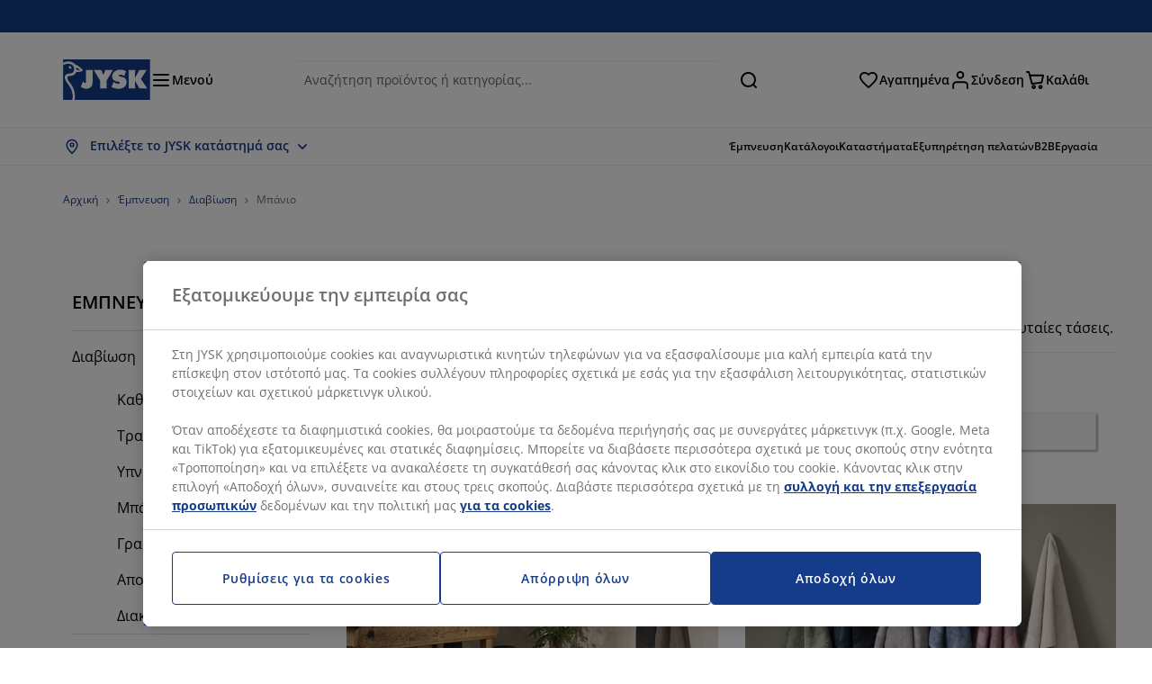

--- FILE ---
content_type: text/html; charset=UTF-8
request_url: https://jysk.gr/inspiration/diabiosi/mpanio
body_size: 67933
content:

<!doctype html>
<html lang='el-GR' dir='ltr'  >
  <head profile="http://www.w3.org/1999/xhtml/vocab">
    <meta charset="utf-8">
    <title>Εξερευνήστε νέες ιδέες διακόσμησης για το μπάνιο σας | JYSK</title>
      <link rel="preconnect" href="//cdn-eu.dynamicyield.com" />
  <link rel="preconnect" href="//st-eu.dynamicyield.com" />
  <link rel="preconnect" href="//rcom-eu.dynamicyield.com" />
  <link rel="dns-prefetch" href="//cdn-eu.dynamicyield.com" />
  <link rel="dns-prefetch" href="//st-eu.dynamicyield.com" />
  <link rel="dns-prefetch" href="//rcom-eu.dynamicyield.com" />
        
        <script type="text/javascript">
      function getCookie(name) {
        var re = new RegExp(name + "=([^;]+)");
        var value = re.exec(document.cookie);
        return (value != null) ? decodeURI(value[1]) : null;
      }
    </script>

              <script type="text/javascript">
        window.DY = window.DY || {};
                  window.DY.recommendationContext = JSON.parse('{"type":"OTHER","lng":"el_GR","data":["blogPageTerm"]}');
        
                function handle1stPartyCookie(consent) {
          const valueDyid = getCookie('_dyid');
          const valueDyidServer = getCookie('_dyid_server');
          if (consent) {
            if (valueDyid && valueDyidServer === null) {
              const xhr = new XMLHttpRequest();
              xhr.open("POST", "/dy/first-party", true);
              xhr.setRequestHeader("Content-Type", "text/plain");
              xhr.send(valueDyid);
            }
          }
        }
        
        function updateConsentAcceptedStatus(newConsentStatus) {
                    window.DY.userActiveConsent = {accepted: typeof newConsentStatus === "undefined" ? false : newConsentStatus};
          DYO.ActiveConsent.updateConsentAcceptedStatus(newConsentStatus);
          window.localStorage.setItem("userActiveConsent", typeof newConsentStatus !== "undefined" ? newConsentStatus.toString() : "false");
          handle1stPartyCookie(window.DY.userActiveConsent.accepted);
        }

                        const userActiveConsent = window.localStorage.getItem("userActiveConsent");
        window.DY.userActiveConsent = { accepted: userActiveConsent !== null ? userActiveConsent === "true" : false };

                                    window.addEventListener("OneTrustGroupsUpdated", event => {
            const newConsentStatus = event.detail.includes("C0004");
            updateConsentAcceptedStatus(newConsentStatus);
          });
                      </script>
      <script type="text/javascript" src="//cdn-eu.dynamicyield.com/api/9881210/api_dynamic.js"></script>
      <script type="text/javascript" src="//cdn-eu.dynamicyield.com/api/9881210/api_static.js"></script>
    
    <link rel="preload" as="font" href="/themes/custom/jysk_bootstrap/fonts/open_sans/open-sans-v40-cyrillic_cyrillic-ext_greek_greek-ext_latin_latin-ext-600.woff2" type="font/woff2" crossorigin>
<link rel="preload" as="font" href="/themes/custom/jysk_bootstrap/fonts/open_sans/open-sans-v40-cyrillic_cyrillic-ext_greek_greek-ext_latin_latin-ext-700.woff2" type="font/woff2" crossorigin>
<link rel="preload" as="font" href="/themes/custom/jysk_bootstrap/fonts/open_sans/open-sans-v40-cyrillic_cyrillic-ext_greek_greek-ext_latin_latin-ext-regular.woff2" type="font/woff2" crossorigin>


          <meta name='format-detection' content='telephone=no'>
                <meta charset="utf-8" />
<noscript><style>form.antibot * :not(.antibot-message) { display: none !important; }</style>
</noscript><script type="text/javascript" src="https://cdn.cookielaw.org/scripttemplates/otSDKStub.js" data-domain-script="01951315-2954-794c-bc75-e0f7310040fc" data-language="el-GR" charset="UTF-8"></script>
<style>/* @see https://github.com/aFarkas/lazysizes#broken-image-symbol */.js img.image-lazyload:not([src]) { visibility: hidden; }/* @see https://github.com/aFarkas/lazysizes#automatically-setting-the-sizes-attribute */.js img.lazyloaded[data-sizes=auto] { display: block; width: 100%; }</style>
<meta name="description" content="Αποθήκευση, στυλ, φροντίδα και συντήρηση – λάβετε τις καλύτερες συμβουλές μας για το πώς να αποκτήσετε ένα λειτουργικό και τακτοποιημένο μπάνιο." />
<link rel="canonical" href="https://jysk.gr/inspiration/diabiosi/mpanio" />
<link rel="shortlink" href="https://jysk.gr/taxonomy/term/12350" />
<meta name="Generator" content="Drupal 10 (https://www.drupal.org)" />
<meta name="MobileOptimized" content="width" />
<meta name="HandheldFriendly" content="true" />
<meta name="viewport" content="width=device-width, initial-scale=1.0" />
<meta name="msapplication-TileColor" content="#da532c" />
<meta name="msapplication-config" content="/themes/custom/jysk_bootstrap/favicon/browserconfig.xml" />
<meta name="theme-color" content="#243a86" />
<link rel="icon" href="/themes/custom/jysk_bootstrap/favicon.ico" type="image/vnd.microsoft.icon" />
<link rel="apple-touch-icon" href="/themes/custom/jysk_bootstrap/favicon/apple-touch-icon_152x152.png" type="image/png" sizes="152x152" />
<link rel="mstile-150x150" href="/themes/custom/jysk_bootstrap/favicon/mstile-150x150.png" type="image/png" sizes="" />
<link rel="favicon-16x16" href="/themes/custom/jysk_bootstrap/favicon/favicon-16x16.png" type="image/png" sizes="" />
<link rel="favicon-32x32" href="/themes/custom/jysk_bootstrap/favicon/favicon-32x32.png" type="image/png" sizes="" />
<link rel="icon" href="/themes/custom/jysk_bootstrap/favicon/icon_128x128.png" type="image/png" sizes="128x128" />
<link rel="android-chrome-512x512" href="/themes/custom/jysk_bootstrap/favicon/android-chrome-512x512.png" type="image/png" sizes="" />
<link rel="android-chrome-192x192" href="/themes/custom/jysk_bootstrap/favicon/android-chrome-192x192.png" type="image/png" sizes="" />
<link rel="apple-touch-icon" href="/themes/custom/jysk_bootstrap/favicon/apple-touch-icon_167x167.png" type="image/png" sizes="167x167" />
<link rel="apple-touch-icon" href="/themes/custom/jysk_bootstrap/favicon/apple-touch-icon.png" type="image/png" sizes="" />
<link rel="apple-touch-icon" href="/themes/custom/jysk_bootstrap/favicon/apple-touch-icon_180x180.png" type="image/png" sizes="180x180" />
<link rel="icon" href="/themes/custom/jysk_bootstrap/favicon/icon_192x192.png" type="image/png" sizes="192x192" />
<link rel="manifest" crossorigin="use-credentials" href="/themes/custom/jysk_bootstrap/favicon/site.webmanifest" />
<link rel="mask-icon" href="/themes/custom/jysk_bootstrap/favicon/safari-pinned-tab.svg" color="#143c8a" />
<link rel="preconnect" href="https://cdnjs.cloudflare.com" crossorigin />

    <link rel="stylesheet" media="all" href="/sites/jysk.gr/files/css/css_WCIP3wmCxdOe8Lyo9wGInJ9ldfmqckdRLdXqF9QyE3g.css?delta=0&amp;language=el&amp;theme=jysk_bootstrap&amp;include=[base64]" />
<link rel="stylesheet" media="all" href="/sites/jysk.gr/files/css/css_G7NscQ0BJW5jITEvkKwo8WTvJ_5JTNAi8QRgQGVPqH8.css?delta=1&amp;language=el&amp;theme=jysk_bootstrap&amp;include=[base64]" />

    <script> var dataLayer = window.dataLayer || []; </script>

          <!-- Google Tag Manager -->
      <script >(function(w,d,s,l,i){w[l]=w[l]||[];w[l].push({'gtm.start':
            new Date().getTime(),event:'gtm.js'});var f=d.getElementsByTagName(s)[0],
          j=d.createElement(s),dl=l!='dataLayer'?'&l='+l:'';j.async=true;j.src=
          'https://www.googletagmanager.com/gtm.js?id='+i+dl;f.parentNode.insertBefore(j,f);
        })(window,document,'script','dataLayer','GTM-KM45937F');
      </script>
      <!-- End Google Tag Manager -->
        <script type="application/json" data-drupal-selector="drupal-settings-json">{"path":{"baseUrl":"\/","pathPrefix":"","currentPath":"taxonomy\/term\/12350","currentPathIsAdmin":false,"isFront":false,"currentLanguage":"el"},"pluralDelimiter":"\u0003","suppressDeprecationErrors":true,"ajaxPageState":{"libraries":"[base64]","theme":"jysk_bootstrap","theme_token":null},"ajaxTrustedUrl":[],"jysk_react":{"checkout":{"online_sales":0,"click_collect":0,"giftcard_redeem":false,"coupon_redeem":false,"drop_shipment":0,"store_stock":0,"district_selection":0,"show_direct_store_phone_number":0,"b2b":false,"stores_atp_url":"\/websapapi\/shops\/atp\/","stores_atp_url_v2":"\/websapapi\/api\/v2\/atp\/stores\/","stores_with_stock_url":"\/websapapi\/api\/v2\/atp\/onlineWithStoreStatus\/","articles_per_store":"\/websapapi\/shops\/atp\/bundle\/","currency":"EUR","currency_iso":"","showRecycling":false,"dynamic_dc":0},"customer":{"base_url":"https:\/\/jysk.gr\/","wishlist":1},"newsletter":{"terms_url":"\/oroi-kai-proypotheseis#9","policy_terms_url":"\/oroi-kai-proypotheseis#8"},"domain":{"catalog":"PC_COM_GR","domainCode":"gr","country_code":"GR","sales_org":1020,"show_stock_status":1,"phoneNumber":"","phoneNumberUrl":"","siteName":"\u0395\u03bb\u03bb\u03ac\u03b4\u03b1"},"site_configuration":{"show_coupon_codes":false,"price_unit_format":""},"solrUrl":"https:\/\/jysk.gr\/products\/json\/main_gr\/","img_prefix":"\/\/cdn1.jysk.com\/","wss_b2b_enabled":false,"isB2BNewsletterEnabled":true,"wss_b2b_show_header_icon":true,"domain_code":"gr","backend_environment_type":"wss","novaPoshtaKey":"","postCoderKey":"","ask_zipcode":0,"enable_product_review":true,"online_atp_url":"\/websapapi\/online\/atp","recaptcha_site_key":"6LfawnUUAAAAANXcpn1PDiNdS7waG3kT7RSs_Fpb","adjust_buttons":0,"rating_enabled":true,"language_2_letter_code":"el","elastic_search_url":"\/service\/search","is_new_checkout_flow":0,"general_notice_bar":"","wss_zip_validation_bypass":0,"faq_allowed_file_extensions":["png","jpg","jpeg","gif","pdf","doc","docx","heic"],"black_friday_theme_enabled":false,"dy_account_id":"9881210","arvato":{"iban_profile":"","iban_regex":"","bic_regex":""}},"jyskSvgIconsPath":"\/themes\/custom\/jysk_bootstrap\/images\/gfx\/icons\/icons.svg#","jysk":{"sliderTime":3000,"lazyload":{"threshold":400,"effect":"fadeIn","placeholder":"\/themes\/custom\/jysk_bootstrap\/images\/bg-lazy-loading.png"},"sales_org":1020,"language":"el","catalogs":{"el":"PC_COM_GR"}},"wordBreakDelimiter":"\u0026shy;","jysk_promo_chat":{"styleBgColor":" style=\u0022background-color: #F1F1F1\u0022","idleTime":"6000","body":"\n            \u003Cdiv class=\u0022field field--name-body field--type-text-with-summary field--label-hidden field--item\u0022\u003E\u003Ch2\u003E\u003Cspan style\u003E\u0395\u03af\u03bc\u03b1\u03c3\u03c4\u03b5 \u03b5\u03b4\u03ce \u03b3\u03b9\u03b1 \u03bd\u03b1 \u03b2\u03bf\u03b7\u03b8\u03ae\u03c3\u03bf\u03c5\u03bc\u03b5\u003C\/span\u003E\u003C\/h2\u003E\n\n\u003Cp\u003E\u003Cimg alt data-entity-type=\u0022file\u0022 data-entity-uuid=\u00226af91783-17c2-450f-9bbf-eb4f29645fb7\u0022 height=\u0022100\u0022 src=\u0022\/sites\/jysk.gr\/files\/wysiwyg\/chat-popup-customer-service-girls.png\u0022 width=\u0022100\u0022 loading=\u0022lazy\u0022\u003E\u003C\/p\u003E\n\n\u003Cp\u003E\u003Cspan style\u003E\u0388\u03c7\u03b5\u03c4\u03b5 \u03ba\u03ac\u03c0\u03bf\u03b9\u03b1 \u03b5\u03c1\u03ce\u03c4\u03b7\u03c3\u03b7 \u03ae \u03c7\u03c1\u03b5\u03b9\u03ac\u03b6\u03b5\u03c3\u03c4\u03b5 \u03ba\u03b1\u03b8\u03bf\u03b4\u03ae\u03b3\u03b7\u03c3\u03b7 \u03b3\u03b9\u03b1 \u03bd\u03b1 \u03b2\u03c1\u03b5\u03af\u03c4\u03b5 \u03c4\u03bf \u03c3\u03c9\u03c3\u03c4\u03cc \u03c0\u03c1\u03bf\u03ca\u03cc\u03bd;\u003C\/span\u003E\u003C\/p\u003E\n\n\u003Cp\u003E\u003Cspan style\u003E\u003Ca class=\u0022btn chat-btn salesforce-chat-secondary-control\u0022 href=\u0022#\u0022 title=\u0022\u0388\u03bd\u03b1\u03c1\u03be\u03b7 \u03c3\u03c5\u03bd\u03bf\u03bc\u03b9\u03bb\u03af\u03b1\u03c2\u0022\u003E\u0388\u03bd\u03b1\u03c1\u03be\u03b7 \u03c3\u03c5\u03bd\u03bf\u03bc\u03b9\u03bb\u03af\u03b1\u03c2\u003C\/a\u003E\u003C\/span\u003E\u003C\/p\u003E\u003C\/div\u003E\n      ","daysPass":"7","productViews":"10"},"jysk_store":{"nearest_stores_amount":3,"country":"GR","region":"Greece"},"lazy":{"lazysizes":{"lazyClass":"image-lazyload","loadedClass":"lazyloaded","loadingClass":"lazyloading","preloadClass":"lazypreload","errorClass":"lazyerror","autosizesClass":"lazyautosizes","srcAttr":"data-src","srcsetAttr":"data-srcset","sizesAttr":"data-sizes","minSize":40,"customMedia":[],"init":true,"expFactor":1.5,"hFac":0.80000000000000004,"loadMode":2,"loadHidden":true,"ricTimeout":0,"throttleDelay":125,"plugins":[]},"placeholderSrc":"","preferNative":true,"minified":true,"libraryPath":"\/libraries\/lazysizes"},"webform":{"dialog":{"options":{"narrow":{"title":"Narrow","width":600},"normal":{"title":"Normal","width":800},"wide":{"title":"Wide","width":1000}},"entity_type":"taxonomy_term","entity_id":"12350"}},"ckeditorAccordion":{"accordionStyle":{"collapseAll":1,"keepRowsOpen":null,"animateAccordionOpenAndClose":1,"openTabsWithHash":1,"allowHtmlInTitles":0}},"bootstrap":{"forms_has_error_value_toggle":1,"popover_enabled":1,"popover_animation":1,"popover_auto_close":1,"popover_container":"body","popover_content":"","popover_delay":"0","popover_html":0,"popover_placement":"right","popover_selector":"","popover_title":"","popover_trigger":"click","tooltip_enabled":1,"tooltip_animation":1,"tooltip_container":"body","tooltip_delay":"0","tooltip_html":0,"tooltip_placement":"auto left","tooltip_selector":"","tooltip_trigger":"hover"},"jysk_recommendation":{"blocks":{"0cfe79f208d3cbd51ace":{"id":"customer_recently_viewed_products","label":"","label_display":"visible","provider":"jysk_recommendation","title":"\u03a0\u03c1\u03bf\u03b2\u03bb\u03ae\u03b8\u03b7\u03ba\u03b1\u03bd \u03c0\u03c1\u03cc\u03c3\u03c6\u03b1\u03c4\u03b1","count_items":16,"style":"carousel","items":4,"view_mode":"teaser_recently_viewed","block_id":"0cfe79f208d3cbd51ace"}}},"jsk":{"language":"el"},"environment":"prod","jysk_google_translate":{"serviceEndpoint":"\/services\/google_translate"},"wss_click_collect":{"cookie_name":"CC_WSS_ORDER_UUID","language":"el","enabled":1,"stores_stock_enabled":1,"stores_atp_url":"\/websapapi\/shops\/atp\/","stores_with_stock_url":"\/websapapi\/api\/v2\/atp\/onlineWithStoreStatus\/","articles_atp_per_store_url":"\/websapapi\/shops\/atp\/bundle\/","stores_list_url":"\/services\/stores\/get","api_url":"\/wss\/json\/clickcollect\/customer\/","sales_org":1020,"catalog":"PC_COM_GR","order_uuid":"","shops_to_display":5,"min_count_click_collect":1,"api_key":"AIzaSyBKdbxWo1kHmfRk3UNaPFKGJjPFY5cwolw","region":"gr"},"wss_payment_labels":{"Products":{"selector":".product-details-page","products":""}},"productStatus":{"new":"01","newOnline":"02","active":"11","activeAlloc":"12","discontinued":"21","tmpOrderBlock":"31","reservedForSales":"32","procuredArticles":"41","onlineOnly":"42","dropShipment":"51","markedForDeletion":"81","notInSboss":"91"},"wss_payment":{"cookie_name_original":"WSS_ORDER_UUID","checksum_cookie_name":"WSS_PAYMENT_ORDER_CHECKSUM","checksum_expires":1,"cookie_domain":".jysk.gr","catalog":"PC_COM_GR","check_atp":1,"api_url":"\/wss\/json\/","online_atp_url":"\/websapapi\/online\/atp","enabled":true,"OrderController":{"selector":".wss-payment-basket"},"prevent_characters":"\/^[\\d ]{1,20}$\/","name_validation":"","surname_validation":"","company_name_validation":"","street_validation":"","street_number_validation":"","zipcode_validation":null,"phone_country_code":"","ask_zipcode":0,"vat_reduced_not_allowed_in":"83100,83101,83102,83103,83104,83200,83300,83301,83302,83400,82100,82101,82102,82103,82104,82200,82300,82131,85300,85304,85400,81100,81101,81102,81103,81104,81105,81106,81107,81108","AtpController":{"selector":".wss-payment-add-to-basket"}},"jyskChat":{"enabled":1,"account_id":"001w000001OC02sAAD","account_name":"GR Customers","deployment_id":"5721r000000TYWB","id":"5731r000000TZ4g","language":"","organization_id":"00Dw0000000l1Kc","deployment_url":"https:\/\/jysk.my.salesforce.com\/embeddedservice\/5.0\/esw.min.js","chat_url":"https:\/\/d.la1-c2-frf.salesforceliveagent.com\/chat","salesforce_url":"https:\/\/jysk.my.salesforce.com","content_url":"https:\/\/c.la1-c2-frf.salesforceliveagent.com\/content","endpoint_url":"https:\/\/jysk.my.salesforce-sites.com\/chat","snap_in_name":"Jysk_Snap_ins","esw_live_agent_dev_name":"EmbeddedServiceLiveAgent_Parent04I1r000000CaZGEA0_16b76326b6b","checkConsent":true},"dataLayerPageType":["defaultPage","AnyTaxonomyTerm"],"dataLayer":"{\u0022productLazyLoadCarousel\u0022:{\u0022name\u0022:\u0022productLazyLoadCarousel\u0022,\u0022data\u0022:{\u0022event\u0022:\u0022ecommerceevent\u0022,\u0022eventCategory\u0022:\u0022ecommerce\u0022,\u0022eventAction\u0022:\u0022@carousel_name\u0022,\u0022eventLabel\u0022:\u0022ProductRecommendation\u0022,\u0022ecommerce\u0022:{\u0022currencyCode\u0022:\u0022EUR\u0022,\u0022impressions\u0022:\u0022@carousel_impressions\u0022}},\u0022reset\u0022:0,\u0022events\u0022:[\u0022product-lazy-load-carousel\u0022]},\u0022productVariants\u0022:{\u0022name\u0022:\u0022productVariants\u0022,\u0022data\u0022:{\u0022event\u0022:\u0022selectVariant\u0022,\u0022eventCategory\u0022:\u0022ecommerce\u0022,\u0022eventLabel\u0022:\u0022ProductVariants\u0022,\u0022attributeType\u0022:\u0022@attributeType\u0022,\u0022attributeValue\u0022:\u0022@attributeValue\u0022},\u0022reset\u0022:0,\u0022events\u0022:[\u0022selectVariant\u0022]},\u0022UpsellingSidebar\u0022:{\u0022name\u0022:\u0022UpsellingSidebar\u0022,\u0022data\u0022:{\u0022event\u0022:\u0022ecommerceevent\u0022,\u0022eventCategory\u0022:\u0022ecommerce\u0022,\u0022eventAction\u0022:\u0022@eventAction\u0022,\u0022eventLabel\u0022:\u0022ProductRecommendation\u0022,\u0022recommendationCategory\u0022:\u0022@recommendationCategory\u0022,\u0022ecommerce\u0022:{\u0022currencyCode\u0022:\u0022EUR\u0022,\u0022impressions\u0022:\u0022@product_teasers\u0022}},\u0022reset\u0022:0,\u0022events\u0022:[\u0022UpsellingSidebar\u0022]},\u0022emptySearchPage\u0022:{\u0022name\u0022:\u0022emptySearchPage\u0022,\u0022data\u0022:{\u0022pageType\u0022:\u0022nullSearchPage\u0022,\u0022loggedIn\u0022:\u0022%js dataLayerLoggedIn() js%\u0022,\u0022userId\u0022:\u0022%js dataLayerUserId() js%\u0022,\u0022country\u0022:\u0022Greece\u0022,\u0022language\u0022:\u0022el\u0022},\u0022reset\u0022:0,\u0022events\u0022:[\u0022search-page-no-results\u0022]},\u0022giftcard-add\u0022:{\u0022name\u0022:\u0022giftcard-add\u0022,\u0022data\u0022:{\u0022event\u0022:\u0022ecommerceevent\u0022,\u0022eventCategory\u0022:\u0022ecommerce\u0022,\u0022eventAction\u0022:\u0022product add to cart\u0022,\u0022ecommerce\u0022:{\u0022currencyCode\u0022:\u0022EUR\u0022,\u0022add\u0022:{\u0022products\u0022:\u0022@giftcard_object\u0022}}},\u0022reset\u0022:0,\u0022events\u0022:[\u0022giftcard-add\u0022]},\u0022giftcard-remove\u0022:{\u0022name\u0022:\u0022giftcard-remove\u0022,\u0022data\u0022:{\u0022event\u0022:\u0022ecommerceevent\u0022,\u0022eventCategory\u0022:\u0022ecommerce\u0022,\u0022eventAction\u0022:\u0022product remove from cart\u0022,\u0022ecommerce\u0022:{\u0022currencyCode\u0022:\u0022EUR\u0022,\u0022remove\u0022:{\u0022products\u0022:\u0022@giftcard_object\u0022}}},\u0022reset\u0022:0,\u0022events\u0022:[\u0022giftcard-remove\u0022]},\u0022cancelPageCC\u0022:{\u0022name\u0022:\u0022cancelPageCC\u0022,\u0022data\u0022:{\u0022pageType\u0022:\u0022@pageName\u0022,\u0022loggedIn\u0022:\u0022%js dataLayerLoggedIn() js%\u0022,\u0022userId\u0022:\u0022%js dataLayerUserId() js%\u0022,\u0022country\u0022:\u0022Greece\u0022,\u0022language\u0022:\u0022el\u0022},\u0022reset\u0022:0,\u0022events\u0022:[\u0022cancelPageCC\u0022]},\u0022add-to-cart\u0022:{\u0022name\u0022:\u0022add-to-cart\u0022,\u0022data\u0022:{\u0022event\u0022:\u0022ecommerceevent\u0022,\u0022eventCategory\u0022:\u0022ecommerce\u0022,\u0022eventAction\u0022:\u0022product add to cart\u0022,\u0022ecommerce\u0022:{\u0022currencyCode\u0022:\u0022EUR\u0022,\u0022add\u0022:\u0022@product_quantity_update\u0022}},\u0022reset\u0022:0,\u0022events\u0022:[\u0022add-to-cart\u0022]},\u0022remove-from-cart\u0022:{\u0022name\u0022:\u0022remove-from-cart\u0022,\u0022data\u0022:{\u0022event\u0022:\u0022ecommerceevent\u0022,\u0022eventCategory\u0022:\u0022ecommerce\u0022,\u0022eventAction\u0022:\u0022product remove from cart\u0022,\u0022ecommerce\u0022:{\u0022currencyCode\u0022:\u0022EUR\u0022,\u0022remove\u0022:\u0022@product_quantity_update\u0022}},\u0022reset\u0022:0,\u0022events\u0022:[\u0022remove-from-cart\u0022]},\u0022sync-cart\u0022:{\u0022name\u0022:\u0022sync-cart\u0022,\u0022data\u0022:{\u0022event\u0022:\u0022sync_cart\u0022,\u0022ecommerce\u0022:{\u0022currency\u0022:\u0022EUR\u0022,\u0022value\u0022:\u0022@price\u0022,\u0022items\u0022:\u0022@articles\u0022,\u0022continuous_basket_id\u0022:\u0022@continuous_basket_id\u0022}},\u0022reset\u0022:0,\u0022events\u0022:[\u0022sync-cart\u0022]},\u0022product-teaser-click\u0022:{\u0022name\u0022:\u0022product-teaser-click\u0022,\u0022data\u0022:{\u0022event\u0022:\u0022ecommerceevent\u0022,\u0022eventCategory\u0022:\u0022ecommerce\u0022,\u0022eventAction\u0022:\u0022product click\u0022,\u0022ecommerce\u0022:{\u0022currencyCode\u0022:\u0022EUR\u0022,\u0022click\u0022:\u0022@product_teaser_click\u0022}},\u0022reset\u0022:0,\u0022events\u0022:[\u0022product-teaser-click\u0022]},\u0022filter-reset\u0022:{\u0022name\u0022:\u0022filter-reset\u0022,\u0022data\u0022:{\u0022event\u0022:\u0022event\u0022,\u0022eventCategory\u0022:\u0022filter\u0022,\u0022eventAction\u0022:\u0022reset\u0022},\u0022reset\u0022:0,\u0022events\u0022:[\u0022filter-reset\u0022]},\u0022filters-sort-default\u0022:{\u0022name\u0022:\u0022filters-sort-default\u0022,\u0022data\u0022:{\u0022event\u0022:\u0022event\u0022,\u0022eventCategory\u0022:\u0022sorting\u0022,\u0022eventAction\u0022:\u0022default\u0022,\u0022eventLabel\u0022:\u0022@filters_sort_default\u0022},\u0022reset\u0022:1,\u0022events\u0022:[\u0022product-teasers\u0022,\u0022filters-sort-default\u0022]},\u0022filters-sort-change\u0022:{\u0022name\u0022:\u0022filters-sort-change\u0022,\u0022data\u0022:{\u0022event\u0022:\u0022event\u0022,\u0022eventCategory\u0022:\u0022sorting\u0022,\u0022eventAction\u0022:\u0022changed\u0022,\u0022eventLabel\u0022:\u0022@filters_sort_change\u0022},\u0022reset\u0022:0,\u0022events\u0022:[\u0022filters-sort-change\u0022]},\u0022filters-change\u0022:{\u0022name\u0022:\u0022filters-change\u0022,\u0022data\u0022:{\u0022event\u0022:\u0022event\u0022,\u0022eventCategory\u0022:\u0022filter\u0022,\u0022eventAction\u0022:\u0022@filters_change_action\u0022,\u0022eventLabel\u0022:\u0022@filters_change_label\u0022,\u0022filterValue\u0022:\u0022@filters_change_value\u0022},\u0022reset\u0022:0,\u0022events\u0022:[\u0022filters-change\u0022]},\u0022edlpPage\u0022:{\u0022name\u0022:\u0022edlpPage\u0022,\u0022data\u0022:{\u0022pageType\u0022:\u0022defaultPage\u0022,\u0022loggedIn\u0022:\u0022%js dataLayerLoggedIn() js%\u0022,\u0022userId\u0022:\u0022%js dataLayerUserId() js%\u0022,\u0022country\u0022:\u0022Greece\u0022,\u0022language\u0022:\u0022el\u0022,\u0022ecommerce\u0022:{\u0022currencyCode\u0022:\u0022EUR\u0022,\u0022impressions\u0022:\u0022@product_teasers\u0022}},\u0022reset\u0022:0,\u0022events\u0022:[\u0022product-teasers\u0022,\u0022edlpPage\u0022]},\u0022campaignsPage\u0022:{\u0022name\u0022:\u0022campaignsPage\u0022,\u0022data\u0022:{\u0022pageType\u0022:\u0022defaultPage\u0022,\u0022loggedIn\u0022:\u0022%js dataLayerLoggedIn() js%\u0022,\u0022userId\u0022:\u0022%js dataLayerUserId() js%\u0022,\u0022country\u0022:\u0022Greece\u0022,\u0022language\u0022:\u0022el\u0022,\u0022ecommerce\u0022:{\u0022currencyCode\u0022:\u0022EUR\u0022,\u0022impressions\u0022:\u0022@product_teasers\u0022}},\u0022reset\u0022:0,\u0022events\u0022:[\u0022product-teasers\u0022,\u0022campaignsPage\u0022]},\u0022outletPage\u0022:{\u0022name\u0022:\u0022outletPage\u0022,\u0022data\u0022:{\u0022pageType\u0022:\u0022defaultPage\u0022,\u0022loggedIn\u0022:\u0022%js dataLayerLoggedIn() js%\u0022,\u0022userId\u0022:\u0022%js dataLayerUserId() js%\u0022,\u0022country\u0022:\u0022Greece\u0022,\u0022language\u0022:\u0022el\u0022,\u0022ecommerce\u0022:{\u0022currencyCode\u0022:\u0022EUR\u0022,\u0022impressions\u0022:\u0022@product_teasers\u0022}},\u0022reset\u0022:0,\u0022events\u0022:[\u0022product-teasers\u0022,\u0022outletPage\u0022]},\u0022blogPageMain\u0022:{\u0022name\u0022:\u0022blogPageMain\u0022,\u0022data\u0022:{\u0022pageType\u0022:\u0022blogPage\u0022,\u0022loggedIn\u0022:\u0022%js dataLayerLoggedIn() js%\u0022,\u0022userId\u0022:\u0022%js dataLayerUserId() js%\u0022,\u0022country\u0022:\u0022Greece\u0022,\u0022language\u0022:\u0022el\u0022},\u0022reset\u0022:0,\u0022events\u0022:[\u0022blogPageMain\u0022]},\u0022virtualPageView\u0022:{\u0022name\u0022:\u0022virtualPageView\u0022,\u0022data\u0022:{\u0022event\u0022:\u0022virtualPageView\u0022,\u0022virtualPagePath\u0022:\u0022@virtual_page_path\u0022,\u0022virtualPageTitle\u0022:\u0022@virtual_page_title\u0022,\u0022virtualPageType\u0022:\u0022@virtual_page_type\u0022},\u0022reset\u0022:0,\u0022events\u0022:[\u0022virtualPageView\u0022]},\u0022guidePageMain\u0022:{\u0022name\u0022:\u0022guidePageMain\u0022,\u0022data\u0022:{\u0022pageType\u0022:\u0022guidePage\u0022,\u0022loggedIn\u0022:\u0022%js dataLayerLoggedIn() js%\u0022,\u0022userId\u0022:\u0022%js dataLayerUserId() js%\u0022,\u0022country\u0022:\u0022Greece\u0022,\u0022language\u0022:\u0022el\u0022},\u0022reset\u0022:0,\u0022events\u0022:[\u0022guidePageMain\u0022]},\u0022guidePageTerm\u0022:{\u0022name\u0022:\u0022guidePageTerm\u0022,\u0022data\u0022:{\u0022pageType\u0022:\u0022guidePage\u0022,\u0022loggedIn\u0022:\u0022%js dataLayerLoggedIn() js%\u0022,\u0022userId\u0022:\u0022%js dataLayerUserId() js%\u0022,\u0022country\u0022:\u0022Greece\u0022,\u0022language\u0022:\u0022el\u0022},\u0022reset\u0022:0,\u0022events\u0022:[\u0022guidePageTerm\u0022]},\u0022guidePageNode\u0022:{\u0022name\u0022:\u0022guidePageNode\u0022,\u0022data\u0022:{\u0022pageType\u0022:\u0022guidePage\u0022,\u0022loggedIn\u0022:\u0022%js dataLayerLoggedIn() js%\u0022,\u0022userId\u0022:\u0022%js dataLayerUserId() js%\u0022,\u0022country\u0022:\u0022Greece\u0022,\u0022language\u0022:\u0022el\u0022},\u0022reset\u0022:0,\u0022events\u0022:[\u0022guidePageNode\u0022]},\u0022productFamilyPage\u0022:{\u0022name\u0022:\u0022productFamilyPage\u0022,\u0022data\u0022:{\u0022pageType\u0022:\u0022productFamilyPage\u0022,\u0022loggedIn\u0022:\u0022%js dataLayerLoggedIn() js%\u0022,\u0022userId\u0022:\u0022%js dataLayerUserId() js%\u0022,\u0022country\u0022:\u0022Greece\u0022,\u0022language\u0022:\u0022el\u0022,\u0022ecommerce\u0022:{\u0022currencyCode\u0022:\u0022EUR\u0022,\u0022impressions\u0022:\u0022@product_teasers\u0022}},\u0022reset\u0022:0,\u0022events\u0022:[\u0022product-teasers\u0022,\u0022productFamilyPage\u0022]},\u0022defaultPage\u0022:{\u0022name\u0022:\u0022defaultPage\u0022,\u0022data\u0022:{\u0022pageType\u0022:\u0022defaultPage\u0022,\u0022loggedIn\u0022:\u0022%js dataLayerLoggedIn() js%\u0022,\u0022userId\u0022:\u0022%js dataLayerUserId() js%\u0022,\u0022country\u0022:\u0022Greece\u0022,\u0022language\u0022:\u0022el\u0022},\u0022reset\u0022:0,\u0022events\u0022:[\u0022defaultPage\u0022]},\u0022defaultPageReact\u0022:{\u0022name\u0022:\u0022defaultPageReact\u0022,\u0022data\u0022:{\u0022pageType\u0022:\u0022defaultPage\u0022,\u0022loggedIn\u0022:\u0022%js dataLayerLoggedIn() js%\u0022,\u0022userId\u0022:\u0022%js dataLayerUserId() js%\u0022,\u0022country\u0022:\u0022Greece\u0022,\u0022language\u0022:\u0022el\u0022},\u0022reset\u0022:0,\u0022events\u0022:[\u0022customer-page\u0022]},\u0022customerLoginEvent\u0022:{\u0022name\u0022:\u0022customerLoginEvent\u0022,\u0022data\u0022:{\u0022pageType\u0022:\u0022defaultPage\u0022,\u0022loggedIn\u0022:\u0022%js dataLayerLoggedIn() js%\u0022,\u0022userId\u0022:\u0022@userUuid\u0022,\u0022email\u0022:\u0022@email\u0022,\u0022country\u0022:\u0022Greece\u0022,\u0022language\u0022:\u0022el\u0022},\u0022reset\u0022:0,\u0022events\u0022:[\u0022customer-login-event\u0022]},\u0022drupalPageLogout\u0022:{\u0022name\u0022:\u0022drupalPageLogout\u0022,\u0022data\u0022:{\u0022pageType\u0022:\u0022defaultPage\u0022,\u0022loggedIn\u0022:\u0022false\u0022,\u0022userId\u0022:\u0022anonymous\u0022,\u0022country\u0022:\u0022Greece\u0022,\u0022language\u0022:\u0022el\u0022},\u0022reset\u0022:0,\u0022events\u0022:[\u0022drupal-page-logout\u0022]},\u0022customerAutoLogout\u0022:{\u0022name\u0022:\u0022customerAutoLogout\u0022,\u0022data\u0022:{\u0022pageType\u0022:\u0022defaultPage\u0022,\u0022loggedIn\u0022:\u0022false\u0022,\u0022userId\u0022:\u0022anonymous\u0022,\u0022country\u0022:\u0022Greece\u0022,\u0022language\u0022:\u0022el\u0022},\u0022reset\u0022:0,\u0022events\u0022:[\u0022CUSTOMER_AUTO_LOGOUT\u0022]},\u0022addToWishlist\u0022:{\u0022name\u0022:\u0022addToWishlist\u0022,\u0022data\u0022:{\u0022event\u0022:\u0022add_to_wishlist\u0022,\u0022ecommerce\u0022:{\u0022currency\u0022:\u0022EUR\u0022,\u0022value\u0022:\u0022@add_to_wishlist_price\u0022,\u0022items\u0022:[\u0022@add_to_wishlist_items\u0022]}},\u0022reset\u0022:0,\u0022events\u0022:[\u0022add-to-wishlist\u0022]},\u0022wishlistRemove\u0022:{\u0022name\u0022:\u0022wishlistRemove\u0022,\u0022data\u0022:{\u0022event\u0022:\u0022event\u0022,\u0022eventCategory\u0022:\u0022wishlist\u0022,\u0022eventAction\u0022:\u0022remove product\u0022,\u0022eventLabel\u0022:\u0022@wssID | @name\u0022,\u0022eventValue\u0022:\u0022%js @price !== \u00270.01\u0027 ? @price : \u0027\u0027 js%\u0022,\u0022brand\u0022:\u0022@brand\u0022,\u0022category\u0022:\u0022@category\u0022},\u0022reset\u0022:0,\u0022events\u0022:[\u0022@jysk-wishlist\\\/WISHLIST_DELETE\u0022]},\u0022wishListPage\u0022:{\u0022name\u0022:\u0022wishListPage\u0022,\u0022data\u0022:{\u0022pageType\u0022:\u0022wishListPage\u0022,\u0022loggedIn\u0022:\u0022true\u0022,\u0022userId\u0022:\u0022%js dataLayerUserId() js%\u0022,\u0022country\u0022:\u0022Greece\u0022,\u0022language\u0022:\u0022el\u0022,\u0022ecommerce\u0022:{\u0022currencyCode\u0022:\u0022EUR\u0022,\u0022impressions\u0022:\u0022%js tokens_values.map(function(v, i) { return {name: v.title, id: v.articleId, price: v.price, list: \u0027wishListPage\u0027, position: i+1}; }) js%\u0022}},\u0022reset\u0022:0,\u0022events\u0022:[\u0022wishlist-page\u0022]},\u0022NCFcheckoutPage1\u0022:{\u0022name\u0022:\u0022NCFcheckoutPage1\u0022,\u0022data\u0022:{\u0022pageType\u0022:\u0022checkoutPage1\u0022,\u0022basketType\u0022:\u0022@basketType\u0022,\u0022loggedIn\u0022:\u0022%js dataLayerLoggedIn() js%\u0022,\u0022userId\u0022:\u0022%js dataLayerUserId() js%\u0022,\u0022country\u0022:\u0022Greece\u0022,\u0022language\u0022:\u0022el\u0022,\u0022event\u0022:\u0022checkoutEvent\u0022,\u0022ecommerce\u0022:{\u0022currencyCode\u0022:\u0022EUR\u0022,\u0022checkout\u0022:{\u0022actionField\u0022:{\u0022step\u0022:1},\u0022products\u0022:\u0022@orderlines_short\u0022}}},\u0022reset\u0022:0,\u0022events\u0022:[\u0022@jysk-checkout\\\/CHECKOUT_BASKET_VIEW\u0022]},\u0022NCFemptyBasket\u0022:{\u0022name\u0022:\u0022NCFemptyBasket\u0022,\u0022data\u0022:{\u0022pageType\u0022:\u0022emptyBasketPage\u0022,\u0022loggedIn\u0022:\u0022%js dataLayerLoggedIn() js%\u0022,\u0022userId\u0022:\u0022%js dataLayerUserId() js%\u0022,\u0022country\u0022:\u0022Greece\u0022,\u0022language\u0022:\u0022el\u0022},\u0022reset\u0022:0,\u0022events\u0022:[\u0022@jysk-checkout\\\/CHECKOUT_EMPTY_BASKET_VIEW\u0022]},\u0022NCFcheckoutPage2\u0022:{\u0022name\u0022:\u0022NCFcheckoutPage2\u0022,\u0022data\u0022:{\u0022pageType\u0022:\u0022checkoutPage2\u0022,\u0022basketType\u0022:\u0022@basketType\u0022,\u0022loggedIn\u0022:\u0022%js dataLayerLoggedIn() js%\u0022,\u0022userId\u0022:\u0022%js dataLayerUserId() js%\u0022,\u0022country\u0022:\u0022Greece\u0022,\u0022language\u0022:\u0022el\u0022,\u0022event\u0022:\u0022checkoutEvent\u0022,\u0022ecommerce\u0022:{\u0022currencyCode\u0022:\u0022EUR\u0022,\u0022checkout\u0022:{\u0022actionField\u0022:{\u0022step\u0022:2,\u0022action\u0022:\u0022checkout\u0022},\u0022products\u0022:\u0022@orderlines_short\u0022}}},\u0022reset\u0022:0,\u0022events\u0022:[\u0022@jysk-checkout\\\/CHECKOUT_SELECT_DELIVERY\u0022]},\u0022NCFcheckoutPage3\u0022:{\u0022name\u0022:\u0022NCFcheckoutPage3\u0022,\u0022data\u0022:{\u0022pageType\u0022:\u0022@checkoutPageType\u0022,\u0022basketType\u0022:\u0022@basketType\u0022,\u0022loggedIn\u0022:\u0022%js dataLayerLoggedIn() js%\u0022,\u0022userId\u0022:\u0022%js dataLayerUserId() js%\u0022,\u0022country\u0022:\u0022Greece\u0022,\u0022language\u0022:\u0022el\u0022,\u0022event\u0022:\u0022checkoutEvent\u0022,\u0022ecommerce\u0022:{\u0022currencyCode\u0022:\u0022EUR\u0022,\u0022checkout\u0022:{\u0022actionField\u0022:{\u0022step\u0022:\u0022@pageCheckoutStep\u0022,\u0022action\u0022:\u0022checkout\u0022},\u0022products\u0022:\u0022@orderlines_short\u0022}}},\u0022reset\u0022:0,\u0022events\u0022:[\u0022@jysk-checkout\\\/CHECKOUT_SAVE_ADDRESS\u0022]},\u0022NCFcheckoutPage4\u0022:{\u0022name\u0022:\u0022NCFcheckoutPage4\u0022,\u0022data\u0022:{\u0022pageType\u0022:\u0022checkoutPage4\u0022,\u0022basketType\u0022:\u0022@basketType\u0022,\u0022loggedIn\u0022:\u0022%js dataLayerLoggedIn() js%\u0022,\u0022userId\u0022:\u0022%js dataLayerUserId() js%\u0022,\u0022country\u0022:\u0022Greece\u0022,\u0022language\u0022:\u0022el\u0022,\u0022event\u0022:\u0022checkoutEvent\u0022,\u0022ecommerce\u0022:{\u0022currencyCode\u0022:\u0022EUR\u0022,\u0022checkout\u0022:{\u0022actionField\u0022:{\u0022step\u0022:4,\u0022action\u0022:\u0022checkout\u0022},\u0022products\u0022:\u0022@orderlines_short\u0022}}},\u0022reset\u0022:0,\u0022events\u0022:[\u0022@jysk-checkout\\\/CHECKOUT_SAVE_PAYMENT\u0022]},\u0022NCFtransactionPage\u0022:{\u0022name\u0022:\u0022NCFtransactionPage\u0022,\u0022data\u0022:{\u0022pageType\u0022:\u0022transactionPage\u0022,\u0022basketType\u0022:\u0022@basketType\u0022,\u0022loggedIn\u0022:\u0022%js dataLayerLoggedIn() js%\u0022,\u0022userId\u0022:\u0022%js dataLayerUserId() js%\u0022,\u0022country\u0022:\u0022Greece\u0022,\u0022language\u0022:\u0022el\u0022,\u0022firstName\u0022:\u0022@firstName\u0022,\u0022lastName\u0022:\u0022@lastName\u0022,\u0022email\u0022:\u0022@email\u0022,\u0022phoneNumber\u0022:\u0022@phoneNumber\u0022,\u0022homeAddress\u0022:\u0022@homeAddress\u0022,\u0022event\u0022:\u0022checkoutEvent\u0022,\u0022ecommerce\u0022:{\u0022currencyCode\u0022:\u0022EUR\u0022,\u0022purchase\u0022:{\u0022actionField\u0022:\u0022@transaction_order_values\u0022,\u0022products\u0022:\u0022@orderlines_short\u0022}}},\u0022reset\u0022:0,\u0022events\u0022:[\u0022@jysk-checkout\\\/CHECKOUT_RECEIPT_PAGE\u0022]},\u0022NCFdelivery-action\u0022:{\u0022name\u0022:\u0022NCFdelivery-action\u0022,\u0022data\u0022:{\u0022event\u0022:\u0022ecommerceevent\u0022,\u0022eventCategory\u0022:\u0022ecommerce\u0022,\u0022eventAction\u0022:\u0022checkout option step 1\u0022,\u0022eventLabel\u0022:\u0022@delivery_action\u0022,\u0022ecommerce\u0022:{\u0022checkout_option\u0022:{\u0022actionField\u0022:{\u0022step\u0022:1,\u0022option\u0022:\u0022@delivery_action\u0022}}}},\u0022reset\u0022:0,\u0022events\u0022:[\u0022NCFdeliveryAction\u0022]},\u0022NCFpayment-action\u0022:{\u0022name\u0022:\u0022NCFpayment-action\u0022,\u0022data\u0022:{\u0022event\u0022:\u0022ecommerceevent\u0022,\u0022eventCategory\u0022:\u0022ecommerce\u0022,\u0022eventAction\u0022:\u0022checkout option step 3\u0022,\u0022eventLabel\u0022:\u0022@payment_action\u0022,\u0022ecommerce\u0022:{\u0022checkout_option\u0022:{\u0022actionField\u0022:{\u0022step\u0022:3,\u0022option\u0022:\u0022@payment_action\u0022}}}},\u0022reset\u0022:0,\u0022events\u0022:[\u0022NCFpaymentAction\u0022]},\u0022NCF-add-to-cart\u0022:{\u0022name\u0022:\u0022NCF-add-to-cart\u0022,\u0022data\u0022:{\u0022event\u0022:\u0022ecommerceevent\u0022,\u0022eventCategory\u0022:\u0022ecommerce\u0022,\u0022eventAction\u0022:\u0022product add to cart\u0022,\u0022ecommerce\u0022:{\u0022currencyCode\u0022:\u0022EUR\u0022,\u0022add\u0022:\u0022@product_quantity_update\u0022},\u0022basket\u0022:\u0022@articles\u0022},\u0022reset\u0022:0,\u0022events\u0022:[\u0022NCF-add-to-cart\u0022]},\u0022NCF-remove-from-cart\u0022:{\u0022name\u0022:\u0022NCF-remove-from-cart\u0022,\u0022data\u0022:{\u0022event\u0022:\u0022ecommerceevent\u0022,\u0022eventCategory\u0022:\u0022ecommerce\u0022,\u0022eventAction\u0022:\u0022product remove from cart\u0022,\u0022ecommerce\u0022:{\u0022currencyCode\u0022:\u0022EUR\u0022,\u0022remove\u0022:\u0022@product_quantity_update\u0022},\u0022basket\u0022:\u0022@articles\u0022},\u0022reset\u0022:0,\u0022events\u0022:[\u0022NCF-remove-from-cart\u0022]},\u0022NCF-sync-cart\u0022:{\u0022name\u0022:\u0022NCF-sync-cart\u0022,\u0022data\u0022:{\u0022event\u0022:\u0022sync_cart\u0022,\u0022ecommerce\u0022:{\u0022currency\u0022:\u0022EUR\u0022,\u0022value\u0022:\u0022@price\u0022,\u0022items\u0022:\u0022@articles\u0022,\u0022continuous_basket_id\u0022:\u0022@continuous_basket_id\u0022}},\u0022reset\u0022:0,\u0022events\u0022:[\u0022NCF-sync-cart\u0022]},\u0022NCF-convert-online-order-to-CC\u0022:{\u0022name\u0022:\u0022NCF-convert-online-order-to-CC\u0022,\u0022data\u0022:{\u0022event\u0022:\u0022event\u0022,\u0022eventCategory\u0022:\u0022Click \u0026 Collect Convert Banner\u0022,\u0022eventAction\u0022:\u0022Clicked\u0022,\u0022eventLabel\u0022:\u0022Yes, move products\u0022},\u0022reset\u0022:0,\u0022events\u0022:[\u0022@jysk-checkout\\\/CHECKOUT_CONVERT_ORDERLINES\u0022]},\u0022NCF-refuse-convert-online-order-to-CC\u0022:{\u0022name\u0022:\u0022NCF-refuse-convert-online-order-to-CC\u0022,\u0022data\u0022:{\u0022event\u0022:\u0022event\u0022,\u0022eventCategory\u0022:\u0022Click \u0026 Collect Convert Banner\u0022,\u0022eventAction\u0022:\u0022Clicked\u0022,\u0022eventLabel\u0022:\u0022No thanks\u0022},\u0022reset\u0022:0,\u0022events\u0022:[\u0022@jysk-checkout\\\/CHECKOUT_DISPLAY_CONVERT_ORDERLINES_MODAL\u0022]},\u0022NCF-close-convert-online-order-to-CC\u0022:{\u0022name\u0022:\u0022NCF-close-convert-online-order-to-CC\u0022,\u0022data\u0022:{\u0022event\u0022:\u0022event\u0022,\u0022eventCategory\u0022:\u0022Click \u0026 Collect Convert Banner\u0022,\u0022eventAction\u0022:\u0022Clicked\u0022,\u0022eventLabel\u0022:\u0022Closed\u0022},\u0022reset\u0022:0,\u0022events\u0022:[\u0022@jysk-checkout\\\/CHECKOUT_CLOSE_CONVERT_ORDERLINES\u0022]},\u0022NCF-convert-online-order-to-CC-popup-view\u0022:{\u0022name\u0022:\u0022NCF-convert-online-order-to-CC-popup-view\u0022,\u0022data\u0022:{\u0022event\u0022:\u0022event\u0022,\u0022eventCategory\u0022:\u0022Click \u0026 Collect Convert Banner\u0022,\u0022eventAction\u0022:\u0022Viewed\u0022},\u0022reset\u0022:0,\u0022events\u0022:[\u0022MODAL_CONVERT_ONLINE_ORDER_TO_CC\u0022]},\u0022NCF-giftcard\u0022:{\u0022name\u0022:\u0022NCF-giftcard\u0022,\u0022data\u0022:{\u0022event\u0022:\u0022ecommerceevent\u0022,\u0022eventCategory\u0022:\u0022ecommerce\u0022,\u0022eventAction\u0022:\u0022@giftcard_event\u0022,\u0022ecommerce\u0022:{\u0022currencyCode\u0022:\u0022EUR\u0022,\u0022add\u0022:{\u0022products\u0022:\u0022@giftcard_product\u0022}}},\u0022reset\u0022:0,\u0022events\u0022:[\u0022NCF-giftcard\u0022]},\u0022PromotionPush\u0022:{\u0022name\u0022:\u0022PromotionPush\u0022,\u0022data\u0022:{\u0022event\u0022:\u0022event\u0022,\u0022eventCategory\u0022:\u0022PromotionPush\u0022,\u0022eventAction\u0022:\u0022@promotion_push\u0022,\u0022eventLabel\u0022:\u0022@promotion_push_url\u0022},\u0022reset\u0022:0,\u0022events\u0022:[\u0022promotion-push\u0022]},\u0022ChatPromotionPush\u0022:{\u0022name\u0022:\u0022ChatPromotionPush\u0022,\u0022data\u0022:{\u0022event\u0022:\u0022event\u0022,\u0022eventCategory\u0022:\u0022ChatPromotionPush\u0022,\u0022eventAction\u0022:\u0022@chat_promotion_push\u0022,\u0022eventLabel\u0022:\u0022@chat_promotion_push_url\u0022},\u0022reset\u0022:0,\u0022events\u0022:[\u0022chat-promotion-push\u0022]},\u0022NCF-error-messages\u0022:{\u0022name\u0022:\u0022NCF-error-messages\u0022,\u0022data\u0022:{\u0022event\u0022:\u0022event\u0022,\u0022eventCategory\u0022:\u0022Checkout Form Errors\u0022,\u0022eventAction\u0022:\u0022@basketType\u0022,\u0022eventLabel\u0022:\u0022@errorMessage\u0022},\u0022reset\u0022:0,\u0022events\u0022:[\u0022NCF-error-messages\u0022]},\u0022NCF-Cancel-Click-Collect\u0022:{\u0022name\u0022:\u0022NCF-Cancel-Click-Collect\u0022,\u0022data\u0022:{\u0022event\u0022:\u0022event\u0022,\u0022eventCategory\u0022:\u0022Cancelled Order\u0022,\u0022eventAction\u0022:\u0022Clicked\u0022,\u0022eventLabel\u0022:\u0022Cancel Click \u0026 Collect\u0022},\u0022reset\u0022:0,\u0022events\u0022:[\u0022CHECKOUT_CANCEL_CC_ORDER\u0022]},\u0022NCF-Cancelled-Order-View\u0022:{\u0022name\u0022:\u0022NCF-Cancelled-Order-View\u0022,\u0022data\u0022:{\u0022event\u0022:\u0022event\u0022,\u0022eventCategory\u0022:\u0022Cancelled Order\u0022,\u0022eventAction\u0022:\u0022Viewed\u0022},\u0022reset\u0022:0,\u0022events\u0022:[\u0022CHECKOUT_PAYMENT_CANCELLED\u0022]},\u0022NCF-Go-To-Payment\u0022:{\u0022name\u0022:\u0022NCF-Go-To-Payment\u0022,\u0022data\u0022:{\u0022event\u0022:\u0022event\u0022,\u0022eventCategory\u0022:\u0022Cancelled Order\u0022,\u0022eventAction\u0022:\u0022Clicked\u0022,\u0022eventLabel\u0022:\u0022Go to payment\u0022},\u0022reset\u0022:0,\u0022events\u0022:[\u0022CHECKOUT_GO_TO_PAYMENT\u0022]},\u0022NCF-Edit-Order\u0022:{\u0022name\u0022:\u0022NCF-Edit-Order\u0022,\u0022data\u0022:{\u0022event\u0022:\u0022event\u0022,\u0022eventCategory\u0022:\u0022Cancelled Order\u0022,\u0022eventAction\u0022:\u0022Clicked\u0022,\u0022eventLabel\u0022:\u0022Edit order\u0022},\u0022reset\u0022:0,\u0022events\u0022:[\u0022CHECKOUT_EDIT_ORDER\u0022]},\u0022product-pager-click\u0022:{\u0022name\u0022:\u0022product-pager-click\u0022,\u0022data\u0022:{\u0022event\u0022:\u0022ecommerceevent\u0022,\u0022eventCategory\u0022:\u0022ecommerce\u0022,\u0022eventAction\u0022:\u0022product impressions - pagination\u0022,\u0022eventNonInteraction\u0022:\u0022true\u0022,\u0022ecommerce\u0022:{\u0022currencyCode\u0022:\u0022EUR\u0022,\u0022impressions\u0022:\u0022@product_teasers\u0022}},\u0022reset\u0022:1,\u0022events\u0022:[\u0022product-teasers-pagination\u0022,\u0022ajax-solr-page\u0022]},\u0022videoPage\u0022:{\u0022name\u0022:\u0022videoPage\u0022,\u0022data\u0022:{\u0022pageType\u0022:\u0022videoPage\u0022,\u0022loggedIn\u0022:\u0022%js dataLayerLoggedIn() js%\u0022,\u0022userId\u0022:\u0022%js dataLayerUserId() js%\u0022,\u0022country\u0022:\u0022Greece\u0022,\u0022language\u0022:\u0022el\u0022},\u0022reset\u0022:0,\u0022events\u0022:[\u0022videoPage\u0022]},\u0022frontBannerSlide\u0022:{\u0022name\u0022:\u0022frontBannerSlide\u0022,\u0022data\u0022:{\u0022event\u0022:\u0022event\u0022,\u0022eventCategory\u0022:\u0022Frontpage slider\u0022,\u0022eventAction\u0022:\u0022View\u0022,\u0022eventLabel\u0022:\u0022@position\u0022},\u0022reset\u0022:0,\u0022events\u0022:[\u0022front-banner-slide\u0022]},\u0022frontBannerClick\u0022:{\u0022name\u0022:\u0022frontBannerClick\u0022,\u0022data\u0022:{\u0022event\u0022:\u0022event\u0022,\u0022eventCategory\u0022:\u0022Frontpage slider\u0022,\u0022eventAction\u0022:\u0022Click\u0022,\u0022eventLabel\u0022:\u0022@position\u0022},\u0022reset\u0022:0,\u0022events\u0022:[\u0022front-banner-click\u0022]},\u0022back-in-stock\u0022:{\u0022name\u0022:\u0022back-in-stock\u0022,\u0022data\u0022:{\u0022event\u0022:\u0022backInStockEvent\u0022,\u0022eventCategory\u0022:\u0022Back in stock\u0022,\u0022eventAction\u0022:\u0022Notification signup @status\u0022,\u0022eventLabel\u0022:\u0022@article_id | @article_name\u0022,\u0022email\u0022:\u0022@email\u0022,\u0022pageType\u0022:\u0022defaultPage\u0022},\u0022reset\u0022:0,\u0022events\u0022:[\u0022back-in-stock\u0022]},\u0022newsletter\u0022:{\u0022name\u0022:\u0022newsletter\u0022,\u0022data\u0022:{\u0022event\u0022:\u0022newsletterEvent\u0022,\u0022eventCategory\u0022:\u0022Newsletter\u0022,\u0022eventAction\u0022:\u0022Newsletter signup @status\u0022,\u0022eventLabel\u0022:\u0022@newsletter_placement\u0022,\u0022email\u0022:\u0022@email\u0022,\u0022pageType\u0022:\u0022defaultPage\u0022},\u0022reset\u0022:0,\u0022events\u0022:[\u0022newsletter\u0022]},\u0022recommended-accessories-powerstep\u0022:{\u0022name\u0022:\u0022recommended-accessories-powerstep\u0022,\u0022data\u0022:{\u0022event\u0022:\u0022ecommerceevent\u0022,\u0022eventCategory\u0022:\u0022ecommerce\u0022,\u0022eventAction\u0022:\u0022@carousel_name\u0022,\u0022eventLabel\u0022:\u0022ProductRecommendation\u0022,\u0022ecommerce\u0022:{\u0022currencyCode\u0022:\u0022EUR\u0022,\u0022impressions\u0022:\u0022@carousel_impressions\u0022}},\u0022reset\u0022:0,\u0022events\u0022:[\u0022recommended-accessories-powerstep\u0022]},\u0022create-account\u0022:{\u0022name\u0022:\u0022create-account\u0022,\u0022data\u0022:{\u0022event\u0022:\u0022create_account\u0022,\u0022userId\u0022:\u0022%js dataLayerUserId() js%\u0022,\u0022email\u0022:\u0022@email\u0022},\u0022reset\u0022:0,\u0022events\u0022:[\u0022create-account\u0022]},\u0022create-account-b2b\u0022:{\u0022name\u0022:\u0022create-account-b2b\u0022,\u0022data\u0022:{\u0022event\u0022:\u0022create_account_b2b\u0022,\u0022userId\u0022:\u0022%js dataLayerUserId() js%\u0022,\u0022email\u0022:\u0022@email\u0022},\u0022reset\u0022:0,\u0022events\u0022:[\u0022create-account-b2b\u0022]}}","exchangeRate":null,"googleapis_maps_key":"AIzaSyBKdbxWo1kHmfRk3UNaPFKGJjPFY5cwolw","jysk_react_ssr":{"globalSettings":{"language":"el","catalog":"PC_COM_GR","wordBreakDelimiter":"\u0026shy;","solrUrl":"https:\/\/jysk.gr\/products\/json\/main_gr\/","baseUrl":"https:\/\/jysk.gr\/","languagePrefix":null,"exchangeRate":null,"dataLayerPageType":["defaultPage","AnyTaxonomyTerm"],"disablePrerender":false,"districtSelection":false,"showDirectStorePhoneNumber":false,"secondaryPriceEnabled":false,"showVATText":false,"domainCode":"gr","languageCode":"el-gr","multiLingual":false,"newsletterB2cLayoutVertical":0,"showRecyclingCheckout":false,"salesOrganisationID":1020,"storePortProximityURL":"\/storeport\/proximity\/","onlineBasketEnabled":true,"clickAndCollectEnabled":true,"storeStockEnabled":true,"showStockStatus":true,"storesWithStockATPURL":"\/websapapi\/api\/v2\/atp\/onlineWithStoreStatus\/","dcATPURL":"\/websapapi\/api\/v2\/atp\/dc\/","dcSupplyURL":"\/dc\/v1\/supplying?salesOrg=","dcDeterminationURL":"\/dc\/v1\/determination?salesOrg=","discountB2B":0,"isNewCheckoutFlow":false,"wssZipValidationBypass":false,"campaignColor":"","jyskCookieManagementPlatform":"one_trust","useSimplifiedB2BForm":false,"greatOfferNotificationThreshold":"500","b2bEmail":"b2b-gr@jysk.com","dynamicDCEnabled":false,"searchServiceEnabled":false,"dynamicYield":{"apiKey":"8ff47277ae8301d5240e07fb4386c3ce902be0edb89ec9d2f501f2792e423a38"}}},"user":{"uid":0,"permissionsHash":"6e0128c35a8f6b2847e4a3070510faee9472382fb17118e25b6daef8ed64ac81"}}</script>
<script src="/sites/jysk.gr/files/js/js_tDzDIdRK-sN_AlvEd13i0TEF2U3aX96Y-J425c8O7p8.js?scope=header&amp;delta=0&amp;language=el&amp;theme=jysk_bootstrap&amp;include=[base64]"></script>
<script src="/modules/custom/jysk_chat/js/jysk_chat.js?v=1.4" defer type="text/javascript"></script>
<script src="https://cdn.jsdelivr.net/npm/js-cookie@3.0.5/dist/js.cookie.min.js"></script>
<script src="/sites/jysk.gr/files/js/js_A-vicQuv02tBelQ_6aLPy6DWfjXY4WGw7kZOHhUhqeY.js?scope=header&amp;delta=3&amp;language=el&amp;theme=jysk_bootstrap&amp;include=[base64]"></script>

                  <script type="text/javascript">
        window.addEventListener('OneTrustGroupsUpdated', function() {
          // C0002 is the code for statistics consent.
          if (OnetrustActiveGroups.includes('C0002')) {
            ;window.NREUM||(NREUM={});NREUM.init={distributed_tracing:{enabled:true},privacy:{cookies_enabled:true},ajax:{deny_list:["bam.eu01.nr-data.net"]}};

            ;NREUM.loader_config={accountID:"3891385",trustKey:"",agentID:"538759583",licenseKey:"NRJS-533bb03be325e6bb299",applicationID:"538759583"};
            ;NREUM.info={beacon:"bam.eu01.nr-data.net",errorBeacon:"bam.eu01.nr-data.net",licenseKey:"NRJS-533bb03be325e6bb299",applicationID:"538759583",sa:1};
            ;/*! For license information please see nr-loader-spa-1.296.0.min.js.LICENSE.txt */
            (()=>{var e,t,r={8122:(e,t,r)=>{"use strict";r.d(t,{a:()=>i});var n=r(944);function i(e,t){try{if(!e||"object"!=typeof e)return(0,n.R)(3);if(!t||"object"!=typeof t)return(0,n.R)(4);const r=Object.create(Object.getPrototypeOf(t),Object.getOwnPropertyDescriptors(t)),o=0===Object.keys(r).length?e:r;for(let a in o)if(void 0!==e[a])try{if(null===e[a]){r[a]=null;continue}Array.isArray(e[a])&&Array.isArray(t[a])?r[a]=Array.from(new Set([...e[a],...t[a]])):"object"==typeof e[a]&&"object"==typeof t[a]?r[a]=i(e[a],t[a]):r[a]=e[a]}catch(e){r[a]||(0,n.R)(1,e)}return r}catch(e){(0,n.R)(2,e)}}},2555:(e,t,r)=>{"use strict";r.d(t,{D:()=>s,f:()=>a});var n=r(384),i=r(8122);const o={beacon:n.NT.beacon,errorBeacon:n.NT.errorBeacon,licenseKey:void 0,applicationID:void 0,sa:void 0,queueTime:void 0,applicationTime:void 0,ttGuid:void 0,user:void 0,account:void 0,product:void 0,extra:void 0,jsAttributes:{},userAttributes:void 0,atts:void 0,transactionName:void 0,tNamePlain:void 0};function a(e){try{return!!e.licenseKey&&!!e.errorBeacon&&!!e.applicationID}catch(e){return!1}}const s=e=>(0,i.a)(e,o)},9324:(e,t,r)=>{"use strict";r.d(t,{F3:()=>i,Xs:()=>o,Yq:()=>a,xv:()=>n});const n="1.296.0",i="PROD",o="CDN",a="^2.0.0-alpha.18"},6154:(e,t,r)=>{"use strict";r.d(t,{A4:()=>s,OF:()=>d,RI:()=>i,WN:()=>h,bv:()=>o,gm:()=>a,lR:()=>f,m:()=>u,mw:()=>c,sb:()=>l});var n=r(1863);const i="undefined"!=typeof window&&!!window.document,o="undefined"!=typeof WorkerGlobalScope&&("undefined"!=typeof self&&self instanceof WorkerGlobalScope&&self.navigator instanceof WorkerNavigator||"undefined"!=typeof globalThis&&globalThis instanceof WorkerGlobalScope&&globalThis.navigator instanceof WorkerNavigator),a=i?window:"undefined"!=typeof WorkerGlobalScope&&("undefined"!=typeof self&&self instanceof WorkerGlobalScope&&self||"undefined"!=typeof globalThis&&globalThis instanceof WorkerGlobalScope&&globalThis),s="complete"===a?.document?.readyState,c=Boolean("hidden"===a?.document?.visibilityState),u=""+a?.location,d=/iPad|iPhone|iPod/.test(a.navigator?.userAgent),l=d&&"undefined"==typeof SharedWorker,f=(()=>{const e=a.navigator?.userAgent?.match(/Firefox[/\s](\d+\.\d+)/);return Array.isArray(e)&&e.length>=2?+e[1]:0})(),h=Date.now()-(0,n.t)()},7295:(e,t,r)=>{"use strict";r.d(t,{Xv:()=>a,gX:()=>i,iW:()=>o});var n=[];function i(e){if(!e||o(e))return!1;if(0===n.length)return!0;for(var t=0;t<n.length;t++){var r=n[t];if("*"===r.hostname)return!1;if(s(r.hostname,e.hostname)&&c(r.pathname,e.pathname))return!1}return!0}function o(e){return void 0===e.hostname}function a(e){if(n=[],e&&e.length)for(var t=0;t<e.length;t++){let r=e[t];if(!r)continue;0===r.indexOf("http://")?r=r.substring(7):0===r.indexOf("https://")&&(r=r.substring(8));const i=r.indexOf("/");let o,a;i>0?(o=r.substring(0,i),a=r.substring(i)):(o=r,a="");let[s]=o.split(":");n.push({hostname:s,pathname:a})}}function s(e,t){return!(e.length>t.length)&&t.indexOf(e)===t.length-e.length}function c(e,t){return 0===e.indexOf("/")&&(e=e.substring(1)),0===t.indexOf("/")&&(t=t.substring(1)),""===e||e===t}},3241:(e,t,r)=>{"use strict";r.d(t,{W:()=>o});var n=r(6154);const i="newrelic";function o(e={}){try{n.gm.dispatchEvent(new CustomEvent(i,{detail:e}))}catch(e){}}},1687:(e,t,r)=>{"use strict";r.d(t,{Ak:()=>u,Ze:()=>f,x3:()=>d});var n=r(3241),i=r(7836),o=r(3606),a=r(860),s=r(2646);const c={};function u(e,t){const r={staged:!1,priority:a.P3[t]||0};l(e),c[e].get(t)||c[e].set(t,r)}function d(e,t){e&&c[e]&&(c[e].get(t)&&c[e].delete(t),p(e,t,!1),c[e].size&&h(e))}function l(e){if(!e)throw new Error("agentIdentifier required");c[e]||(c[e]=new Map)}function f(e="",t="feature",r=!1){if(l(e),!e||!c[e].get(t)||r)return p(e,t);c[e].get(t).staged=!0,h(e)}function h(e){const t=Array.from(c[e]);t.every((([e,t])=>t.staged))&&(t.sort(((e,t)=>e[1].priority-t[1].priority)),t.forEach((([t])=>{c[e].delete(t),p(e,t)})))}function p(e,t,r=!0){const a=e?i.ee.get(e):i.ee,c=o.i.handlers;if(!a.aborted&&a.backlog&&c){if((0,n.W)({agentIdentifier:e,type:"lifecycle",name:"drain",feature:t}),r){const e=a.backlog[t],r=c[t];if(r){for(let t=0;e&&t<e.length;++t)g(e[t],r);Object.entries(r).forEach((([e,t])=>{Object.values(t||{}).forEach((t=>{t[0]?.on&&t[0]?.context()instanceof s.y&&t[0].on(e,t[1])}))}))}}a.isolatedBacklog||delete c[t],a.backlog[t]=null,a.emit("drain-"+t,[])}}function g(e,t){var r=e[1];Object.values(t[r]||{}).forEach((t=>{var r=e[0];if(t[0]===r){var n=t[1],i=e[3],o=e[2];n.apply(i,o)}}))}},7836:(e,t,r)=>{"use strict";r.d(t,{P:()=>s,ee:()=>c});var n=r(384),i=r(8990),o=r(2646),a=r(5607);const s="nr@context:".concat(a.W),c=function e(t,r){var n={},a={},d={},l=!1;try{l=16===r.length&&u.initializedAgents?.[r]?.runtime.isolatedBacklog}catch(e){}var f={on:p,addEventListener:p,removeEventListener:function(e,t){var r=n[e];if(!r)return;for(var i=0;i<r.length;i++)r[i]===t&&r.splice(i,1)},emit:function(e,r,n,i,o){!1!==o&&(o=!0);if(c.aborted&&!i)return;t&&o&&t.emit(e,r,n);var s=h(n);g(e).forEach((e=>{e.apply(s,r)}));var u=v()[a[e]];u&&u.push([f,e,r,s]);return s},get:m,listeners:g,context:h,buffer:function(e,t){const r=v();if(t=t||"feature",f.aborted)return;Object.entries(e||{}).forEach((([e,n])=>{a[n]=t,t in r||(r[t]=[])}))},abort:function(){f._aborted=!0,Object.keys(f.backlog).forEach((e=>{delete f.backlog[e]}))},isBuffering:function(e){return!!v()[a[e]]},debugId:r,backlog:l?{}:t&&"object"==typeof t.backlog?t.backlog:{},isolatedBacklog:l};return Object.defineProperty(f,"aborted",{get:()=>{let e=f._aborted||!1;return e||(t&&(e=t.aborted),e)}}),f;function h(e){return e&&e instanceof o.y?e:e?(0,i.I)(e,s,(()=>new o.y(s))):new o.y(s)}function p(e,t){n[e]=g(e).concat(t)}function g(e){return n[e]||[]}function m(t){return d[t]=d[t]||e(f,t)}function v(){return f.backlog}}(void 0,"globalEE"),u=(0,n.Zm)();u.ee||(u.ee=c)},2646:(e,t,r)=>{"use strict";r.d(t,{y:()=>n});class n{constructor(e){this.contextId=e}}},9908:(e,t,r)=>{"use strict";r.d(t,{d:()=>n,p:()=>i});var n=r(7836).ee.get("handle");function i(e,t,r,i,o){o?(o.buffer([e],i),o.emit(e,t,r)):(n.buffer([e],i),n.emit(e,t,r))}},3606:(e,t,r)=>{"use strict";r.d(t,{i:()=>o});var n=r(9908);o.on=a;var i=o.handlers={};function o(e,t,r,o){a(o||n.d,i,e,t,r)}function a(e,t,r,i,o){o||(o="feature"),e||(e=n.d);var a=t[o]=t[o]||{};(a[r]=a[r]||[]).push([e,i])}},3878:(e,t,r)=>{"use strict";function n(e,t){return{capture:e,passive:!1,signal:t}}function i(e,t,r=!1,i){window.addEventListener(e,t,n(r,i))}function o(e,t,r=!1,i){document.addEventListener(e,t,n(r,i))}r.d(t,{DD:()=>o,jT:()=>n,sp:()=>i})},5607:(e,t,r)=>{"use strict";r.d(t,{W:()=>n});const n=(0,r(9566).bz)()},9566:(e,t,r)=>{"use strict";r.d(t,{LA:()=>s,ZF:()=>c,bz:()=>a,el:()=>u});var n=r(6154);const i="xxxxxxxx-xxxx-4xxx-yxxx-xxxxxxxxxxxx";function o(e,t){return e?15&e[t]:16*Math.random()|0}function a(){const e=n.gm?.crypto||n.gm?.msCrypto;let t,r=0;return e&&e.getRandomValues&&(t=e.getRandomValues(new Uint8Array(30))),i.split("").map((e=>"x"===e?o(t,r++).toString(16):"y"===e?(3&o()|8).toString(16):e)).join("")}function s(e){const t=n.gm?.crypto||n.gm?.msCrypto;let r,i=0;t&&t.getRandomValues&&(r=t.getRandomValues(new Uint8Array(e)));const a=[];for(var s=0;s<e;s++)a.push(o(r,i++).toString(16));return a.join("")}function c(){return s(16)}function u(){return s(32)}},2614:(e,t,r)=>{"use strict";r.d(t,{BB:()=>a,H3:()=>n,g:()=>u,iL:()=>c,tS:()=>s,uh:()=>i,wk:()=>o});const n="NRBA",i="SESSION",o=144e5,a=18e5,s={STARTED:"session-started",PAUSE:"session-pause",RESET:"session-reset",RESUME:"session-resume",UPDATE:"session-update"},c={SAME_TAB:"same-tab",CROSS_TAB:"cross-tab"},u={OFF:0,FULL:1,ERROR:2}},1863:(e,t,r)=>{"use strict";function n(){return Math.floor(performance.now())}r.d(t,{t:()=>n})},7485:(e,t,r)=>{"use strict";r.d(t,{D:()=>i});var n=r(6154);function i(e){if(0===(e||"").indexOf("data:"))return{protocol:"data"};try{const t=new URL(e,location.href),r={port:t.port,hostname:t.hostname,pathname:t.pathname,search:t.search,protocol:t.protocol.slice(0,t.protocol.indexOf(":")),sameOrigin:t.protocol===n.gm?.location?.protocol&&t.host===n.gm?.location?.host};return r.port&&""!==r.port||("http:"===t.protocol&&(r.port="80"),"https:"===t.protocol&&(r.port="443")),r.pathname&&""!==r.pathname?r.pathname.startsWith("/")||(r.pathname="/".concat(r.pathname)):r.pathname="/",r}catch(e){return{}}}},944:(e,t,r)=>{"use strict";r.d(t,{R:()=>i});var n=r(3241);function i(e,t){"function"==typeof console.debug&&(console.debug("New Relic Warning: https://github.com/newrelic/newrelic-browser-agent/blob/main/docs/warning-codes.md#".concat(e),t),(0,n.W)({agentIdentifier:null,drained:null,type:"data",name:"warn",feature:"warn",data:{code:e,secondary:t}}))}},5701:(e,t,r)=>{"use strict";r.d(t,{B:()=>o,t:()=>a});var n=r(3241);const i=new Set,o={};function a(e,t){const r=t.agentIdentifier;o[r]??={},e&&"object"==typeof e&&(i.has(r)||(t.ee.emit("rumresp",[e]),o[r]=e,i.add(r),(0,n.W)({agentIdentifier:r,loaded:!0,drained:!0,type:"lifecycle",name:"load",feature:void 0,data:e})))}},8990:(e,t,r)=>{"use strict";r.d(t,{I:()=>i});var n=Object.prototype.hasOwnProperty;function i(e,t,r){if(n.call(e,t))return e[t];var i=r();if(Object.defineProperty&&Object.keys)try{return Object.defineProperty(e,t,{value:i,writable:!0,enumerable:!1}),i}catch(e){}return e[t]=i,i}},6389:(e,t,r)=>{"use strict";function n(e,t=500,r={}){const n=r?.leading||!1;let i;return(...r)=>{n&&void 0===i&&(e.apply(this,r),i=setTimeout((()=>{i=clearTimeout(i)}),t)),n||(clearTimeout(i),i=setTimeout((()=>{e.apply(this,r)}),t))}}function i(e){let t=!1;return(...r)=>{t||(t=!0,e.apply(this,r))}}r.d(t,{J:()=>i,s:()=>n})},1910:(e,t,r)=>{"use strict";r.d(t,{i:()=>o});var n=r(944);const i=new Map;function o(...e){return e.every((e=>{if(i.has(e))return i.get(e);const t="function"==typeof e&&e.toString().includes("[native code]");return t||(0,n.R)(64,e?.name||e?.toString()),i.set(e,t),t}))}},3304:(e,t,r)=>{"use strict";r.d(t,{A:()=>o});var n=r(7836);const i=()=>{const e=new WeakSet;return(t,r)=>{if("object"==typeof r&&null!==r){if(e.has(r))return;e.add(r)}return r}};function o(e){try{return JSON.stringify(e,i())??""}catch(e){try{n.ee.emit("internal-error",[e])}catch(e){}return""}}},3496:(e,t,r)=>{"use strict";function n(e){return!e||!(!e.licenseKey||!e.applicationID)}function i(e,t){return!e||e.licenseKey===t.info.licenseKey&&e.applicationID===t.info.applicationID}r.d(t,{A:()=>i,I:()=>n})},5289:(e,t,r)=>{"use strict";r.d(t,{GG:()=>o,Qr:()=>s,sB:()=>a});var n=r(3878);function i(){return"undefined"==typeof document||"complete"===document.readyState}function o(e,t){if(i())return e();(0,n.sp)("load",e,t)}function a(e){if(i())return e();(0,n.DD)("DOMContentLoaded",e)}function s(e){if(i())return e();(0,n.sp)("popstate",e)}},384:(e,t,r)=>{"use strict";r.d(t,{NT:()=>a,US:()=>d,Zm:()=>s,bQ:()=>u,dV:()=>c,pV:()=>l});var n=r(6154),i=r(1863),o=r(1910);const a={beacon:"bam.nr-data.net",errorBeacon:"bam.nr-data.net"};function s(){return n.gm.NREUM||(n.gm.NREUM={}),void 0===n.gm.newrelic&&(n.gm.newrelic=n.gm.NREUM),n.gm.NREUM}function c(){let e=s();return e.o||(e.o={ST:n.gm.setTimeout,SI:n.gm.setImmediate||n.gm.setInterval,CT:n.gm.clearTimeout,XHR:n.gm.XMLHttpRequest,REQ:n.gm.Request,EV:n.gm.Event,PR:n.gm.Promise,MO:n.gm.MutationObserver,FETCH:n.gm.fetch,WS:n.gm.WebSocket},(0,o.i)(...Object.values(e.o))),e}function u(e,t){let r=s();r.initializedAgents??={},t.initializedAt={ms:(0,i.t)(),date:new Date},r.initializedAgents[e]=t}function d(e,t){s()[e]=t}function l(){return function(){let e=s();const t=e.info||{};e.info={beacon:a.beacon,errorBeacon:a.errorBeacon,...t}}(),function(){let e=s();const t=e.init||{};e.init={...t}}(),c(),function(){let e=s();const t=e.loader_config||{};e.loader_config={...t}}(),s()}},2843:(e,t,r)=>{"use strict";r.d(t,{u:()=>i});var n=r(3878);function i(e,t=!1,r,i){(0,n.DD)("visibilitychange",(function(){if(t)return void("hidden"===document.visibilityState&&e());e(document.visibilityState)}),r,i)}},8139:(e,t,r)=>{"use strict";r.d(t,{u:()=>f});var n=r(7836),i=r(3434),o=r(8990),a=r(6154);const s={},c=a.gm.XMLHttpRequest,u="addEventListener",d="removeEventListener",l="nr@wrapped:".concat(n.P);function f(e){var t=function(e){return(e||n.ee).get("events")}(e);if(s[t.debugId]++)return t;s[t.debugId]=1;var r=(0,i.YM)(t,!0);function f(e){r.inPlace(e,[u,d],"-",p)}function p(e,t){return e[1]}return"getPrototypeOf"in Object&&(a.RI&&h(document,f),c&&h(c.prototype,f),h(a.gm,f)),t.on(u+"-start",(function(e,t){var n=e[1];if(null!==n&&("function"==typeof n||"object"==typeof n)&&"newrelic"!==e[0]){var i=(0,o.I)(n,l,(function(){var e={object:function(){if("function"!=typeof n.handleEvent)return;return n.handleEvent.apply(n,arguments)},function:n}[typeof n];return e?r(e,"fn-",null,e.name||"anonymous"):n}));this.wrapped=e[1]=i}})),t.on(d+"-start",(function(e){e[1]=this.wrapped||e[1]})),t}function h(e,t,...r){let n=e;for(;"object"==typeof n&&!Object.prototype.hasOwnProperty.call(n,u);)n=Object.getPrototypeOf(n);n&&t(n,...r)}},3434:(e,t,r)=>{"use strict";r.d(t,{Jt:()=>o,YM:()=>c});var n=r(7836),i=r(5607);const o="nr@original:".concat(i.W);var a=Object.prototype.hasOwnProperty,s=!1;function c(e,t){return e||(e=n.ee),r.inPlace=function(e,t,n,i,o){n||(n="");const a="-"===n.charAt(0);for(let s=0;s<t.length;s++){const c=t[s],u=e[c];d(u)||(e[c]=r(u,a?c+n:n,i,c,o))}},r.flag=o,r;function r(t,r,n,s,c){return d(t)?t:(r||(r=""),nrWrapper[o]=t,function(e,t,r){if(Object.defineProperty&&Object.keys)try{return Object.keys(e).forEach((function(r){Object.defineProperty(t,r,{get:function(){return e[r]},set:function(t){return e[r]=t,t}})})),t}catch(e){u([e],r)}for(var n in e)a.call(e,n)&&(t[n]=e[n])}(t,nrWrapper,e),nrWrapper);function nrWrapper(){var o,a,d,l;let f;try{a=this,o=[...arguments],d="function"==typeof n?n(o,a):n||{}}catch(t){u([t,"",[o,a,s],d],e)}i(r+"start",[o,a,s],d,c);const h=performance.now();let p=h;try{return l=t.apply(a,o),p=performance.now(),l}catch(e){throw p=performance.now(),i(r+"err",[o,a,e],d,c),f=e,f}finally{const e=p-h,t={duration:e,isLongTask:e>=50,methodName:s,thrownError:f};t.isLongTask&&i("long-task",[t],d,c),i(r+"end",[o,a,l,t],d,c)}}}function i(r,n,i,o){if(!s||t){var a=s;s=!0;try{e.emit(r,n,i,t,o)}catch(t){u([t,r,n,i],e)}s=a}}}function u(e,t){t||(t=n.ee);try{t.emit("internal-error",e)}catch(e){}}function d(e){return!(e&&"function"==typeof e&&e.apply&&!e[o])}},9300:(e,t,r)=>{"use strict";r.d(t,{T:()=>n});const n=r(860).K7.ajax},3333:(e,t,r)=>{"use strict";r.d(t,{$v:()=>u,TZ:()=>n,Zp:()=>i,kd:()=>c,mq:()=>s,nf:()=>a,qN:()=>o});const n=r(860).K7.genericEvents,i=["auxclick","click","copy","keydown","paste","scrollend"],o=["focus","blur"],a=4,s=1e3,c=["PageAction","UserAction","BrowserPerformance"],u={MARKS:"experimental.marks",MEASURES:"experimental.measures",RESOURCES:"experimental.resources"}},6774:(e,t,r)=>{"use strict";r.d(t,{T:()=>n});const n=r(860).K7.jserrors},993:(e,t,r)=>{"use strict";r.d(t,{A$:()=>o,ET:()=>a,TZ:()=>s,p_:()=>i});var n=r(860);const i={ERROR:"ERROR",WARN:"WARN",INFO:"INFO",DEBUG:"DEBUG",TRACE:"TRACE"},o={OFF:0,ERROR:1,WARN:2,INFO:3,DEBUG:4,TRACE:5},a="log",s=n.K7.logging},3785:(e,t,r)=>{"use strict";r.d(t,{R:()=>c,b:()=>u});var n=r(9908),i=r(1863),o=r(860),a=r(8154),s=r(993);function c(e,t,r={},c=s.p_.INFO,u,d=(0,i.t)()){(0,n.p)(a.xV,["API/logging/".concat(c.toLowerCase(),"/called")],void 0,o.K7.metrics,e),(0,n.p)(s.ET,[d,t,r,c,u],void 0,o.K7.logging,e)}function u(e){return"string"==typeof e&&Object.values(s.p_).some((t=>t===e.toUpperCase().trim()))}},8154:(e,t,r)=>{"use strict";r.d(t,{z_:()=>o,XG:()=>s,TZ:()=>n,rs:()=>i,xV:()=>a});r(6154),r(9566),r(384);const n=r(860).K7.metrics,i="sm",o="cm",a="storeSupportabilityMetrics",s="storeEventMetrics"},6630:(e,t,r)=>{"use strict";r.d(t,{T:()=>n});const n=r(860).K7.pageViewEvent},782:(e,t,r)=>{"use strict";r.d(t,{T:()=>n});const n=r(860).K7.pageViewTiming},6344:(e,t,r)=>{"use strict";r.d(t,{BB:()=>d,G4:()=>o,Qb:()=>l,TZ:()=>i,Ug:()=>a,_s:()=>s,bc:()=>u,yP:()=>c});var n=r(2614);const i=r(860).K7.sessionReplay,o={RECORD:"recordReplay",PAUSE:"pauseReplay",ERROR_DURING_REPLAY:"errorDuringReplay"},a=.12,s={DomContentLoaded:0,Load:1,FullSnapshot:2,IncrementalSnapshot:3,Meta:4,Custom:5},c={[n.g.ERROR]:15e3,[n.g.FULL]:3e5,[n.g.OFF]:0},u={RESET:{message:"Session was reset",sm:"Reset"},IMPORT:{message:"Recorder failed to import",sm:"Import"},TOO_MANY:{message:"429: Too Many Requests",sm:"Too-Many"},TOO_BIG:{message:"Payload was too large",sm:"Too-Big"},CROSS_TAB:{message:"Session Entity was set to OFF on another tab",sm:"Cross-Tab"},ENTITLEMENTS:{message:"Session Replay is not allowed and will not be started",sm:"Entitlement"}},d=5e3,l={API:"api"}},5270:(e,t,r)=>{"use strict";r.d(t,{Aw:()=>s,CT:()=>c,SR:()=>a,rF:()=>u});var n=r(384),i=r(7767),o=r(6154);function a(e){return!!(0,n.dV)().o.MO&&(0,i.V)(e)&&!0===e?.session_trace.enabled}function s(e){return!0===e?.session_replay.preload&&a(e)}function c(e,t){const r=t.correctAbsoluteTimestamp(e);return{originalTimestamp:e,correctedTimestamp:r,timestampDiff:e-r,originTime:o.WN,correctedOriginTime:t.correctedOriginTime,originTimeDiff:Math.floor(o.WN-t.correctedOriginTime)}}function u(e,t){try{if("string"==typeof t?.type){if("password"===t.type.toLowerCase())return"*".repeat(e?.length||0);if(void 0!==t?.dataset?.nrUnmask||t?.classList?.contains("nr-unmask"))return e}}catch(e){}return"string"==typeof e?e.replace(/[\S]/g,"*"):"*".repeat(e?.length||0)}},3738:(e,t,r)=>{"use strict";r.d(t,{He:()=>i,Kp:()=>s,Lc:()=>u,Rz:()=>d,TZ:()=>n,bD:()=>o,d3:()=>a,jx:()=>l,sl:()=>f,uP:()=>c});const n=r(860).K7.sessionTrace,i="bstResource",o="resource",a="-start",s="-end",c="fn"+a,u="fn"+s,d="pushState",l=1e3,f=3e4},3962:(e,t,r)=>{"use strict";r.d(t,{AM:()=>o,O2:()=>c,Qu:()=>u,TZ:()=>s,ih:()=>d,pP:()=>a,tC:()=>i});var n=r(860);const i=["click","keydown","submit","popstate"],o="api",a="initialPageLoad",s=n.K7.softNav,c={INITIAL_PAGE_LOAD:"",ROUTE_CHANGE:1,UNSPECIFIED:2},u={INTERACTION:1,AJAX:2,CUSTOM_END:3,CUSTOM_TRACER:4},d={IP:"in progress",FIN:"finished",CAN:"cancelled"}},7378:(e,t,r)=>{"use strict";r.d(t,{$p:()=>x,BR:()=>b,Kp:()=>R,L3:()=>y,Lc:()=>c,NC:()=>o,SG:()=>d,TZ:()=>i,U6:()=>p,UT:()=>m,d3:()=>w,dT:()=>f,e5:()=>A,gx:()=>v,l9:()=>l,oW:()=>h,op:()=>g,rw:()=>u,tH:()=>E,uP:()=>s,wW:()=>T,xq:()=>a});var n=r(384);const i=r(860).K7.spa,o=["click","submit","keypress","keydown","keyup","change"],a=999,s="fn-start",c="fn-end",u="cb-start",d="api-ixn-",l="remaining",f="interaction",h="spaNode",p="jsonpNode",g="fetch-start",m="fetch-done",v="fetch-body-",b="jsonp-end",y=(0,n.dV)().o.ST,w="-start",R="-end",x="-body",T="cb"+R,A="jsTime",E="fetch"},4234:(e,t,r)=>{"use strict";r.d(t,{W:()=>o});var n=r(7836),i=r(1687);class o{constructor(e,t){this.agentIdentifier=e,this.ee=n.ee.get(e),this.featureName=t,this.blocked=!1}deregisterDrain(){(0,i.x3)(this.agentIdentifier,this.featureName)}}},7767:(e,t,r)=>{"use strict";r.d(t,{V:()=>i});var n=r(6154);const i=e=>n.RI&&!0===e?.privacy.cookies_enabled},1741:(e,t,r)=>{"use strict";r.d(t,{W:()=>o});var n=r(944),i=r(4261);class o{_sv(e,...t){if(this[e]!==o.prototype[e])return this[e](...t);(0,n.R)(35,e)}addPageAction(e,t){return this._sv(i.hG,e,t)}register(e){return this._sv(i.eY,e)}recordCustomEvent(e,t){return this._sv(i.fF,e,t)}setPageViewName(e,t){return this._sv(i.Fw,e,t)}setCustomAttribute(e,t,r){return this._sv(i.cD,e,t,r)}noticeError(e,t){return this._sv(i.o5,e,t)}setUserId(e){return this._sv(i.Dl,e)}setApplicationVersion(e){return this._sv(i.nb,e)}setErrorHandler(e){return this._sv(i.bt,e)}addRelease(e,t){return this._sv(i.k6,e,t)}log(e,t){return this._sv(i.$9,e,t)}start(){return this._sv(i.d3)}finished(e){return this._sv(i.BL,e)}recordReplay(){return this._sv(i.CH)}pauseReplay(){return this._sv(i.Tb)}addToTrace(e){return this._sv(i.U2,e)}setCurrentRouteName(e){return this._sv(i.PA,e)}interaction(){return this._sv(i.dT)}wrapLogger(e,t,r){return this._sv(i.Wb,e,t,r)}measure(e,t){return this._sv(i.V1,e,t)}}},4261:(e,t,r)=>{"use strict";r.d(t,{$9:()=>d,BL:()=>c,CH:()=>p,Dl:()=>R,Fw:()=>w,PA:()=>v,Pl:()=>n,Tb:()=>f,U2:()=>a,V1:()=>A,Wb:()=>T,bt:()=>y,cD:()=>b,d3:()=>x,dT:()=>u,eY:()=>g,fF:()=>h,hG:()=>o,hw:()=>i,k6:()=>s,nb:()=>m,o5:()=>l});const n="api-",i=n+"ixn-",o="addPageAction",a="addToTrace",s="addRelease",c="finished",u="interaction",d="log",l="noticeError",f="pauseReplay",h="recordCustomEvent",p="recordReplay",g="register",m="setApplicationVersion",v="setCurrentRouteName",b="setCustomAttribute",y="setErrorHandler",w="setPageViewName",R="setUserId",x="start",T="wrapLogger",A="measure"},5205:(e,t,r)=>{"use strict";r.d(t,{j:()=>S});var n=r(384),i=r(1741);var o=r(2555),a=r(3333);const s=e=>{if(!e||"string"!=typeof e)return!1;try{document.createDocumentFragment().querySelector(e)}catch{return!1}return!0};var c=r(2614),u=r(944),d=r(8122);const l="[data-nr-mask]",f=e=>(0,d.a)(e,(()=>{const e={feature_flags:[],experimental:{marks:!1,measures:!1,resources:!1},mask_selector:"*",block_selector:"[data-nr-block]",mask_input_options:{color:!1,date:!1,"datetime-local":!1,email:!1,month:!1,number:!1,range:!1,search:!1,tel:!1,text:!1,time:!1,url:!1,week:!1,textarea:!1,select:!1,password:!0}};return{ajax:{deny_list:void 0,block_internal:!0,enabled:!0,autoStart:!0},api:{allow_registered_children:!0,duplicate_registered_data:!1},distributed_tracing:{enabled:void 0,exclude_newrelic_header:void 0,cors_use_newrelic_header:void 0,cors_use_tracecontext_headers:void 0,allowed_origins:void 0},get feature_flags(){return e.feature_flags},set feature_flags(t){e.feature_flags=t},generic_events:{enabled:!0,autoStart:!0},harvest:{interval:30},jserrors:{enabled:!0,autoStart:!0},logging:{enabled:!0,autoStart:!0},metrics:{enabled:!0,autoStart:!0},obfuscate:void 0,page_action:{enabled:!0},page_view_event:{enabled:!0,autoStart:!0},page_view_timing:{enabled:!0,autoStart:!0},performance:{get capture_marks(){return e.feature_flags.includes(a.$v.MARKS)||e.experimental.marks},set capture_marks(t){e.experimental.marks=t},get capture_measures(){return e.feature_flags.includes(a.$v.MEASURES)||e.experimental.measures},set capture_measures(t){e.experimental.measures=t},capture_detail:!0,resources:{get enabled(){return e.feature_flags.includes(a.$v.RESOURCES)||e.experimental.resources},set enabled(t){e.experimental.resources=t},asset_types:[],first_party_domains:[],ignore_newrelic:!0}},privacy:{cookies_enabled:!0},proxy:{assets:void 0,beacon:void 0},session:{expiresMs:c.wk,inactiveMs:c.BB},session_replay:{autoStart:!0,enabled:!1,preload:!1,sampling_rate:10,error_sampling_rate:100,collect_fonts:!1,inline_images:!1,fix_stylesheets:!0,mask_all_inputs:!0,get mask_text_selector(){return e.mask_selector},set mask_text_selector(t){s(t)?e.mask_selector="".concat(t,",").concat(l):""===t||null===t?e.mask_selector=l:(0,u.R)(5,t)},get block_class(){return"nr-block"},get ignore_class(){return"nr-ignore"},get mask_text_class(){return"nr-mask"},get block_selector(){return e.block_selector},set block_selector(t){s(t)?e.block_selector+=",".concat(t):""!==t&&(0,u.R)(6,t)},get mask_input_options(){return e.mask_input_options},set mask_input_options(t){t&&"object"==typeof t?e.mask_input_options={...t,password:!0}:(0,u.R)(7,t)}},session_trace:{enabled:!0,autoStart:!0},soft_navigations:{enabled:!0,autoStart:!0},spa:{enabled:!0,autoStart:!0},ssl:void 0,user_actions:{enabled:!0,elementAttributes:["id","className","tagName","type"]}}})());var h=r(6154),p=r(9324);let g=0;const m={buildEnv:p.F3,distMethod:p.Xs,version:p.xv,originTime:h.WN},v={appMetadata:{},customTransaction:void 0,denyList:void 0,disabled:!1,entityManager:void 0,harvester:void 0,isolatedBacklog:!1,isRecording:!1,loaderType:void 0,maxBytes:3e4,obfuscator:void 0,onerror:void 0,ptid:void 0,releaseIds:{},session:void 0,timeKeeper:void 0,jsAttributesMetadata:{bytes:0},get harvestCount(){return++g}},b=e=>{const t=(0,d.a)(e,v),r=Object.keys(m).reduce(((e,t)=>(e[t]={value:m[t],writable:!1,configurable:!0,enumerable:!0},e)),{});return Object.defineProperties(t,r)};var y=r(5701);const w=e=>{const t=e.startsWith("http");e+="/",r.p=t?e:"https://"+e};var R=r(7836),x=r(3241);const T={accountID:void 0,trustKey:void 0,agentID:void 0,licenseKey:void 0,applicationID:void 0,xpid:void 0},A=e=>(0,d.a)(e,T),E=new Set;function S(e,t={},r,a){let{init:s,info:c,loader_config:u,runtime:d={},exposed:l=!0}=t;if(!c){const e=(0,n.pV)();s=e.init,c=e.info,u=e.loader_config}e.init=f(s||{}),e.loader_config=A(u||{}),c.jsAttributes??={},h.bv&&(c.jsAttributes.isWorker=!0),e.info=(0,o.D)(c);const p=e.init,g=[c.beacon,c.errorBeacon];E.has(e.agentIdentifier)||(p.proxy.assets&&(w(p.proxy.assets),g.push(p.proxy.assets)),p.proxy.beacon&&g.push(p.proxy.beacon),function(e){const t=(0,n.pV)();Object.getOwnPropertyNames(i.W.prototype).forEach((r=>{const n=i.W.prototype[r];if("function"!=typeof n||"constructor"===n)return;let o=t[r];e[r]&&!1!==e.exposed&&"micro-agent"!==e.runtime?.loaderType&&(t[r]=(...t)=>{const n=e[r](...t);return o?o(...t):n})}))}(e),(0,n.US)("activatedFeatures",y.B),e.runSoftNavOverSpa&&=!0===p.soft_navigations.enabled&&p.feature_flags.includes("soft_nav")),d.denyList=[...p.ajax.deny_list||[],...p.ajax.block_internal?g:[]],d.ptid=e.agentIdentifier,d.loaderType=r,e.runtime=b(d),E.has(e.agentIdentifier)||(e.ee=R.ee.get(e.agentIdentifier),e.exposed=l,(0,x.W)({agentIdentifier:e.agentIdentifier,drained:!!y.B?.[e.agentIdentifier],type:"lifecycle",name:"initialize",feature:void 0,data:e.config})),E.add(e.agentIdentifier)}},8374:(e,t,r)=>{r.nc=(()=>{try{return document?.currentScript?.nonce}catch(e){}return""})()},860:(e,t,r)=>{"use strict";r.d(t,{$J:()=>d,K7:()=>c,P3:()=>u,XX:()=>i,Yy:()=>s,df:()=>o,qY:()=>n,v4:()=>a});const n="events",i="jserrors",o="browser/blobs",a="rum",s="browser/logs",c={ajax:"ajax",genericEvents:"generic_events",jserrors:i,logging:"logging",metrics:"metrics",pageAction:"page_action",pageViewEvent:"page_view_event",pageViewTiming:"page_view_timing",sessionReplay:"session_replay",sessionTrace:"session_trace",softNav:"soft_navigations",spa:"spa"},u={[c.pageViewEvent]:1,[c.pageViewTiming]:2,[c.metrics]:3,[c.jserrors]:4,[c.spa]:5,[c.ajax]:6,[c.sessionTrace]:7,[c.softNav]:8,[c.sessionReplay]:9,[c.logging]:10,[c.genericEvents]:11},d={[c.pageViewEvent]:a,[c.pageViewTiming]:n,[c.ajax]:n,[c.spa]:n,[c.softNav]:n,[c.metrics]:i,[c.jserrors]:i,[c.sessionTrace]:o,[c.sessionReplay]:o,[c.logging]:s,[c.genericEvents]:"ins"}}},n={};function i(e){var t=n[e];if(void 0!==t)return t.exports;var o=n[e]={exports:{}};return r[e](o,o.exports,i),o.exports}i.m=r,i.d=(e,t)=>{for(var r in t)i.o(t,r)&&!i.o(e,r)&&Object.defineProperty(e,r,{enumerable:!0,get:t[r]})},i.f={},i.e=e=>Promise.all(Object.keys(i.f).reduce(((t,r)=>(i.f[r](e,t),t)),[])),i.u=e=>({212:"nr-spa-compressor",249:"nr-spa-recorder",478:"nr-spa"}[e]+"-1.296.0.min.js"),i.o=(e,t)=>Object.prototype.hasOwnProperty.call(e,t),e={},t="NRBA-1.296.0.PROD:",i.l=(r,n,o,a)=>{if(e[r])e[r].push(n);else{var s,c;if(void 0!==o)for(var u=document.getElementsByTagName("script"),d=0;d<u.length;d++){var l=u[d];if(l.getAttribute("src")==r||l.getAttribute("data-webpack")==t+o){s=l;break}}if(!s){c=!0;var f={478:"sha512-SHSa/MoRsdpKsVJw/SkOeIpiSP9tn2ptnwUMtl4hYSDZQF7gqduy2X1ui9bws3PKSt4JHZLm5rAHUVHrqxUxSA==",249:"sha512-WqKmCXM77Um14j7xduX/jDJ+vVI2A/EkPn+pw2/wX7Wn4csMd5rgV2GYTKgeUgYxM7IoXjCzskZ8s+7IXoX0WA==",212:"sha512-8wJ3/cphcMIKQc22NiygKRE6n4qYxb3nJ5W5owFYljKB+hj7c5iXuhox6FOT1rOpPb18C7rA58r8WRk9t33pBQ=="};(s=document.createElement("script")).charset="utf-8",s.timeout=120,i.nc&&s.setAttribute("nonce",i.nc),s.setAttribute("data-webpack",t+o),s.src=r,0!==s.src.indexOf(window.location.origin+"/")&&(s.crossOrigin="anonymous"),f[a]&&(s.integrity=f[a])}e[r]=[n];var h=(t,n)=>{s.onerror=s.onload=null,clearTimeout(p);var i=e[r];if(delete e[r],s.parentNode&&s.parentNode.removeChild(s),i&&i.forEach((e=>e(n))),t)return t(n)},p=setTimeout(h.bind(null,void 0,{type:"timeout",target:s}),12e4);s.onerror=h.bind(null,s.onerror),s.onload=h.bind(null,s.onload),c&&document.head.appendChild(s)}},i.r=e=>{"undefined"!=typeof Symbol&&Symbol.toStringTag&&Object.defineProperty(e,Symbol.toStringTag,{value:"Module"}),Object.defineProperty(e,"__esModule",{value:!0})},i.p="https://js-agent.newrelic.com/",(()=>{var e={38:0,788:0};i.f.j=(t,r)=>{var n=i.o(e,t)?e[t]:void 0;if(0!==n)if(n)r.push(n[2]);else{var o=new Promise(((r,i)=>n=e[t]=[r,i]));r.push(n[2]=o);var a=i.p+i.u(t),s=new Error;i.l(a,(r=>{if(i.o(e,t)&&(0!==(n=e[t])&&(e[t]=void 0),n)){var o=r&&("load"===r.type?"missing":r.type),a=r&&r.target&&r.target.src;s.message="Loading chunk "+t+" failed.\n("+o+": "+a+")",s.name="ChunkLoadError",s.type=o,s.request=a,n[1](s)}}),"chunk-"+t,t)}};var t=(t,r)=>{var n,o,[a,s,c]=r,u=0;if(a.some((t=>0!==e[t]))){for(n in s)i.o(s,n)&&(i.m[n]=s[n]);if(c)c(i)}for(t&&t(r);u<a.length;u++)o=a[u],i.o(e,o)&&e[o]&&e[o][0](),e[o]=0},r=self["webpackChunk:NRBA-1.296.0.PROD"]=self["webpackChunk:NRBA-1.296.0.PROD"]||[];r.forEach(t.bind(null,0)),r.push=t.bind(null,r.push.bind(r))})(),(()=>{"use strict";i(8374);var e=i(9566),t=i(1741);class r extends t.W{agentIdentifier=(0,e.LA)(16)}var n=i(860);const o=Object.values(n.K7);var a=i(5205);var s=i(9908),c=i(1863),u=i(4261),d=i(3241),l=i(944),f=i(5701),h=i(8154);function p(e,t,i,o){const a=o||i;!a||a[e]&&a[e]!==r.prototype[e]||(a[e]=function(){(0,s.p)(h.xV,["API/"+e+"/called"],void 0,n.K7.metrics,i.ee),(0,d.W)({agentIdentifier:i.agentIdentifier,drained:!!f.B?.[i.agentIdentifier],type:"data",name:"api",feature:u.Pl+e,data:{}});try{return t.apply(this,arguments)}catch(e){(0,l.R)(23,e)}})}function g(e,t,r,n,i){const o=e.info;null===r?delete o.jsAttributes[t]:o.jsAttributes[t]=r,(i||null===r)&&(0,s.p)(u.Pl+n,[(0,c.t)(),t,r],void 0,"session",e.ee)}var m=i(1687),v=i(4234),b=i(5289),y=i(6154),w=i(5270),R=i(7767),x=i(6389);class T extends v.W{constructor(e,t){super(e.agentIdentifier,t),this.abortHandler=void 0,this.featAggregate=void 0,this.onAggregateImported=void 0,this.deferred=Promise.resolve(),!1===e.init[this.featureName].autoStart?this.deferred=new Promise(((t,r)=>{this.ee.on("manual-start-all",(0,x.J)((()=>{(0,m.Ak)(e.agentIdentifier,this.featureName),t()})))})):(0,m.Ak)(e.agentIdentifier,t)}importAggregator(e,t,r={}){if(this.featAggregate)return;let o;this.onAggregateImported=new Promise((e=>{o=e}));const a=async()=>{let a;await this.deferred;try{if((0,R.V)(e.init)){const{setupAgentSession:t}=await i.e(478).then(i.bind(i,2955));a=t(e)}}catch(e){(0,l.R)(20,e),this.ee.emit("internal-error",[e]),this.featureName===n.K7.sessionReplay&&this.abortHandler?.()}try{if(!this.#t(this.featureName,a,e.init))return(0,m.Ze)(this.agentIdentifier,this.featureName),void o(!1);const{Aggregate:n}=await t();this.featAggregate=new n(e,r),e.runtime.harvester.initializedAggregates.push(this.featAggregate),o(!0)}catch(e){(0,l.R)(34,e),this.abortHandler?.(),(0,m.Ze)(this.agentIdentifier,this.featureName,!0),o(!1),this.ee&&this.ee.abort()}};y.RI?(0,b.GG)((()=>a()),!0):a()}#t(e,t,r){switch(e){case n.K7.sessionReplay:return(0,w.SR)(r)&&!!t;case n.K7.sessionTrace:return!!t;default:return!0}}}var A=i(6630),E=i(2614);class S extends T{static featureName=A.T;constructor(e){var t;super(e,A.T),this.setupInspectionEvents(e.agentIdentifier),t=e,p(u.Fw,(function(e,r){"string"==typeof e&&("/"!==e.charAt(0)&&(e="/"+e),t.runtime.customTransaction=(r||"http://custom.transaction")+e,(0,s.p)(u.Pl+u.Fw,[(0,c.t)()],void 0,void 0,t.ee))}),t),this.ee.on("api-send-rum",((e,t)=>(0,s.p)("send-rum",[e,t],void 0,this.featureName,this.ee))),this.importAggregator(e,(()=>i.e(478).then(i.bind(i,1983))))}setupInspectionEvents(e){const t=(t,r)=>{t&&(0,d.W)({agentIdentifier:e,timeStamp:t.timeStamp,loaded:"complete"===t.target.readyState,type:"window",name:r,data:t.target.location+""})};(0,b.sB)((e=>{t(e,"DOMContentLoaded")})),(0,b.GG)((e=>{t(e,"load")})),(0,b.Qr)((e=>{t(e,"navigate")})),this.ee.on(E.tS.UPDATE,((t,r)=>{(0,d.W)({agentIdentifier:e,type:"lifecycle",name:"session",data:r})}))}}var _=i(384);var N=i(2843),O=i(3878),I=i(782);class P extends T{static featureName=I.T;constructor(e){super(e,I.T),y.RI&&((0,N.u)((()=>(0,s.p)("docHidden",[(0,c.t)()],void 0,I.T,this.ee)),!0),(0,O.sp)("pagehide",(()=>(0,s.p)("winPagehide",[(0,c.t)()],void 0,I.T,this.ee))),this.importAggregator(e,(()=>i.e(478).then(i.bind(i,9917)))))}}class j extends T{static featureName=h.TZ;constructor(e){super(e,h.TZ),y.RI&&document.addEventListener("securitypolicyviolation",(e=>{(0,s.p)(h.xV,["Generic/CSPViolation/Detected"],void 0,this.featureName,this.ee)})),this.importAggregator(e,(()=>i.e(478).then(i.bind(i,8351))))}}var k=i(6774),C=i(3304);class L{constructor(e,t,r,n,i){this.name="UncaughtError",this.message="string"==typeof e?e:(0,C.A)(e),this.sourceURL=t,this.line=r,this.column=n,this.__newrelic=i}}function M(e){return K(e)?e:new L(void 0!==e?.message?e.message:e,e?.filename||e?.sourceURL,e?.lineno||e?.line,e?.colno||e?.col,e?.__newrelic,e?.cause)}function H(e){const t="Unhandled Promise Rejection: ";if(!e?.reason)return;if(K(e.reason)){try{e.reason.message.startsWith(t)||(e.reason.message=t+e.reason.message)}catch(e){}return M(e.reason)}const r=M(e.reason);return(r.message||"").startsWith(t)||(r.message=t+r.message),r}function D(e){if(e.error instanceof SyntaxError&&!/:\d+$/.test(e.error.stack?.trim())){const t=new L(e.message,e.filename,e.lineno,e.colno,e.error.__newrelic,e.cause);return t.name=SyntaxError.name,t}return K(e.error)?e.error:M(e)}function K(e){return e instanceof Error&&!!e.stack}function U(e,t,r,i,o=(0,c.t)()){"string"==typeof e&&(e=new Error(e)),(0,s.p)("err",[e,o,!1,t,r.runtime.isRecording,void 0,i],void 0,n.K7.jserrors,r.ee)}var F=i(3496),W=i(993),B=i(3785);function G(e,{customAttributes:t={},level:r=W.p_.INFO}={},n,i,o=(0,c.t)()){(0,B.R)(n.ee,e,t,r,i,o)}function V(e,t,r,i,o=(0,c.t)()){(0,s.p)(u.Pl+u.hG,[o,e,t,i],void 0,n.K7.genericEvents,r.ee)}function z(e){p(u.eY,(function(t){return function(e,t){const r={};let i,o;(0,l.R)(54,"newrelic.register"),e.init.api.allow_registered_children||(i=()=>(0,l.R)(55));t&&(0,F.I)(t)||(i=()=>(0,l.R)(48,t));const a={addPageAction:(n,i={})=>{u(V,[n,{...r,...i},e],t)},log:(n,i={})=>{u(G,[n,{...i,customAttributes:{...r,...i.customAttributes||{}}},e],t)},noticeError:(n,i={})=>{u(U,[n,{...r,...i},e],t)},setApplicationVersion:e=>{r["application.version"]=e},setCustomAttribute:(e,t)=>{r[e]=t},setUserId:e=>{r["enduser.id"]=e},metadata:{customAttributes:r,target:t,get connected(){return o||Promise.reject(new Error("Failed to connect"))}}};i?i():o=new Promise(((n,i)=>{try{const o=e.runtime?.entityManager;let s=!!o?.get().entityGuid,c=o?.getEntityGuidFor(t.licenseKey,t.applicationID),u=!!c;if(s&&u)t.entityGuid=c,n(a);else{const d=setTimeout((()=>i(new Error("Failed to connect - Timeout"))),15e3);function l(r){(0,F.A)(r,e)?s||=!0:t.licenseKey===r.licenseKey&&t.applicationID===r.applicationID&&(u=!0,t.entityGuid=r.entityGuid),s&&u&&(clearTimeout(d),e.ee.removeEventListener("entity-added",l),n(a))}e.ee.emit("api-send-rum",[r,t]),e.ee.on("entity-added",l)}}catch(f){i(f)}}));const u=async(t,r,a)=>{if(i)return i();const u=(0,c.t)();(0,s.p)(h.xV,["API/register/".concat(t.name,"/called")],void 0,n.K7.metrics,e.ee);try{await o;const n=e.init.api.duplicate_registered_data;(!0===n||Array.isArray(n)&&n.includes(a.entityGuid))&&t(...r,void 0,u),t(...r,a.entityGuid,u)}catch(e){(0,l.R)(50,e)}};return a}(e,t)}),e)}class Z extends T{static featureName=k.T;constructor(e){var t;super(e,k.T),t=e,p(u.o5,((e,r)=>U(e,r,t)),t),function(e){p(u.bt,(function(t){e.runtime.onerror=t}),e)}(e),function(e){let t=0;p(u.k6,(function(e,r){++t>10||(this.runtime.releaseIds[e.slice(-200)]=(""+r).slice(-200))}),e)}(e),z(e);try{this.removeOnAbort=new AbortController}catch(e){}this.ee.on("internal-error",((t,r)=>{this.abortHandler&&(0,s.p)("ierr",[M(t),(0,c.t)(),!0,{},e.runtime.isRecording,r],void 0,this.featureName,this.ee)})),y.gm.addEventListener("unhandledrejection",(t=>{this.abortHandler&&(0,s.p)("err",[H(t),(0,c.t)(),!1,{unhandledPromiseRejection:1},e.runtime.isRecording],void 0,this.featureName,this.ee)}),(0,O.jT)(!1,this.removeOnAbort?.signal)),y.gm.addEventListener("error",(t=>{this.abortHandler&&(0,s.p)("err",[D(t),(0,c.t)(),!1,{},e.runtime.isRecording],void 0,this.featureName,this.ee)}),(0,O.jT)(!1,this.removeOnAbort?.signal)),this.abortHandler=this.#r,this.importAggregator(e,(()=>i.e(478).then(i.bind(i,2176))))}#r(){this.removeOnAbort?.abort(),this.abortHandler=void 0}}var q=i(8990);let X=1;function Y(e){const t=typeof e;return!e||"object"!==t&&"function"!==t?-1:e===y.gm?0:(0,q.I)(e,"nr@id",(function(){return X++}))}function J(e){if("string"==typeof e&&e.length)return e.length;if("object"==typeof e){if("undefined"!=typeof ArrayBuffer&&e instanceof ArrayBuffer&&e.byteLength)return e.byteLength;if("undefined"!=typeof Blob&&e instanceof Blob&&e.size)return e.size;if(!("undefined"!=typeof FormData&&e instanceof FormData))try{return(0,C.A)(e).length}catch(e){return}}}var Q=i(8139),ee=i(7836),te=i(3434);const re={},ne=["open","send"];function ie(e){var t=e||ee.ee;const r=function(e){return(e||ee.ee).get("xhr")}(t);if(void 0===y.gm.XMLHttpRequest)return r;if(re[r.debugId]++)return r;re[r.debugId]=1,(0,Q.u)(t);var n=(0,te.YM)(r),i=y.gm.XMLHttpRequest,o=y.gm.MutationObserver,a=y.gm.Promise,s=y.gm.setInterval,c="readystatechange",u=["onload","onerror","onabort","onloadstart","onloadend","onprogress","ontimeout"],d=[],f=y.gm.XMLHttpRequest=function(e){const t=new i(e),o=r.context(t);try{r.emit("new-xhr",[t],o),t.addEventListener(c,(a=o,function(){var e=this;e.readyState>3&&!a.resolved&&(a.resolved=!0,r.emit("xhr-resolved",[],e)),n.inPlace(e,u,"fn-",b)}),(0,O.jT)(!1))}catch(e){(0,l.R)(15,e);try{r.emit("internal-error",[e])}catch(e){}}var a;return t};function h(e,t){n.inPlace(t,["onreadystatechange"],"fn-",b)}if(function(e,t){for(var r in e)t[r]=e[r]}(i,f),f.prototype=i.prototype,n.inPlace(f.prototype,ne,"-xhr-",b),r.on("send-xhr-start",(function(e,t){h(e,t),function(e){d.push(e),o&&(p?p.then(v):s?s(v):(g=-g,m.data=g))}(t)})),r.on("open-xhr-start",h),o){var p=a&&a.resolve();if(!s&&!a){var g=1,m=document.createTextNode(g);new o(v).observe(m,{characterData:!0})}}else t.on("fn-end",(function(e){e[0]&&e[0].type===c||v()}));function v(){for(var e=0;e<d.length;e++)h(0,d[e]);d.length&&(d=[])}function b(e,t){return t}return r}var oe="fetch-",ae=oe+"body-",se=["arrayBuffer","blob","json","text","formData"],ce=y.gm.Request,ue=y.gm.Response,de="prototype";const le={};function fe(e){const t=function(e){return(e||ee.ee).get("fetch")}(e);if(!(ce&&ue&&y.gm.fetch))return t;if(le[t.debugId]++)return t;function r(e,r,n){var i=e[r];"function"==typeof i&&(e[r]=function(){var e,r=[...arguments],o={};t.emit(n+"before-start",[r],o),o[ee.P]&&o[ee.P].dt&&(e=o[ee.P].dt);var a=i.apply(this,r);return t.emit(n+"start",[r,e],a),a.then((function(e){return t.emit(n+"end",[null,e],a),e}),(function(e){throw t.emit(n+"end",[e],a),e}))})}return le[t.debugId]=1,se.forEach((e=>{r(ce[de],e,ae),r(ue[de],e,ae)})),r(y.gm,"fetch",oe),t.on(oe+"end",(function(e,r){var n=this;if(r){var i=r.headers.get("content-length");null!==i&&(n.rxSize=i),t.emit(oe+"done",[null,r],n)}else t.emit(oe+"done",[e],n)})),t}var he=i(7485);class pe{constructor(e){this.agentRef=e}generateTracePayload(t){const r=this.agentRef.loader_config;if(!this.shouldGenerateTrace(t)||!r)return null;var n=(r.accountID||"").toString()||null,i=(r.agentID||"").toString()||null,o=(r.trustKey||"").toString()||null;if(!n||!i)return null;var a=(0,e.ZF)(),s=(0,e.el)(),c=Date.now(),u={spanId:a,traceId:s,timestamp:c};return(t.sameOrigin||this.isAllowedOrigin(t)&&this.useTraceContextHeadersForCors())&&(u.traceContextParentHeader=this.generateTraceContextParentHeader(a,s),u.traceContextStateHeader=this.generateTraceContextStateHeader(a,c,n,i,o)),(t.sameOrigin&&!this.excludeNewrelicHeader()||!t.sameOrigin&&this.isAllowedOrigin(t)&&this.useNewrelicHeaderForCors())&&(u.newrelicHeader=this.generateTraceHeader(a,s,c,n,i,o)),u}generateTraceContextParentHeader(e,t){return"00-"+t+"-"+e+"-01"}generateTraceContextStateHeader(e,t,r,n,i){return i+"@nr=0-1-"+r+"-"+n+"-"+e+"----"+t}generateTraceHeader(e,t,r,n,i,o){if(!("function"==typeof y.gm?.btoa))return null;var a={v:[0,1],d:{ty:"Browser",ac:n,ap:i,id:e,tr:t,ti:r}};return o&&n!==o&&(a.d.tk=o),btoa((0,C.A)(a))}shouldGenerateTrace(e){return this.agentRef.init?.distributed_tracing?.enabled&&this.isAllowedOrigin(e)}isAllowedOrigin(e){var t=!1;const r=this.agentRef.init?.distributed_tracing;if(e.sameOrigin)t=!0;else if(r?.allowed_origins instanceof Array)for(var n=0;n<r.allowed_origins.length;n++){var i=(0,he.D)(r.allowed_origins[n]);if(e.hostname===i.hostname&&e.protocol===i.protocol&&e.port===i.port){t=!0;break}}return t}excludeNewrelicHeader(){var e=this.agentRef.init?.distributed_tracing;return!!e&&!!e.exclude_newrelic_header}useNewrelicHeaderForCors(){var e=this.agentRef.init?.distributed_tracing;return!!e&&!1!==e.cors_use_newrelic_header}useTraceContextHeadersForCors(){var e=this.agentRef.init?.distributed_tracing;return!!e&&!!e.cors_use_tracecontext_headers}}var ge=i(9300),me=i(7295),ve=["load","error","abort","timeout"],be=ve.length,ye=(0,_.dV)().o.REQ,we=(0,_.dV)().o.XHR;const Re="X-NewRelic-App-Data";class xe extends T{static featureName=ge.T;constructor(e){super(e,ge.T),this.dt=new pe(e),this.handler=(e,t,r,n)=>(0,s.p)(e,t,r,n,this.ee);try{const e={xmlhttprequest:"xhr",fetch:"fetch",beacon:"beacon"};y.gm?.performance?.getEntriesByType("resource").forEach((t=>{if(t.initiatorType in e&&0!==t.responseStatus){const r={status:t.responseStatus},i={rxSize:t.transferSize,duration:Math.floor(t.duration),cbTime:0};Te(r,t.name),this.handler("xhr",[r,i,t.startTime,t.responseEnd,e[t.initiatorType]],void 0,n.K7.ajax)}}))}catch(e){}fe(this.ee),ie(this.ee),function(e,t,r,i){function o(e){var t=this;t.totalCbs=0,t.called=0,t.cbTime=0,t.end=A,t.ended=!1,t.xhrGuids={},t.lastSize=null,t.loadCaptureCalled=!1,t.params=this.params||{},t.metrics=this.metrics||{},e.addEventListener("load",(function(r){E(t,e)}),(0,O.jT)(!1)),y.lR||e.addEventListener("progress",(function(e){t.lastSize=e.loaded}),(0,O.jT)(!1))}function a(e){this.params={method:e[0]},Te(this,e[1]),this.metrics={}}function u(t,r){e.loader_config.xpid&&this.sameOrigin&&r.setRequestHeader("X-NewRelic-ID",e.loader_config.xpid);var n=i.generateTracePayload(this.parsedOrigin);if(n){var o=!1;n.newrelicHeader&&(r.setRequestHeader("newrelic",n.newrelicHeader),o=!0),n.traceContextParentHeader&&(r.setRequestHeader("traceparent",n.traceContextParentHeader),n.traceContextStateHeader&&r.setRequestHeader("tracestate",n.traceContextStateHeader),o=!0),o&&(this.dt=n)}}function d(e,r){var n=this.metrics,i=e[0],o=this;if(n&&i){var a=J(i);a&&(n.txSize=a)}this.startTime=(0,c.t)(),this.body=i,this.listener=function(e){try{"abort"!==e.type||o.loadCaptureCalled||(o.params.aborted=!0),("load"!==e.type||o.called===o.totalCbs&&(o.onloadCalled||"function"!=typeof r.onload)&&"function"==typeof o.end)&&o.end(r)}catch(e){try{t.emit("internal-error",[e])}catch(e){}}};for(var s=0;s<be;s++)r.addEventListener(ve[s],this.listener,(0,O.jT)(!1))}function l(e,t,r){this.cbTime+=e,t?this.onloadCalled=!0:this.called+=1,this.called!==this.totalCbs||!this.onloadCalled&&"function"==typeof r.onload||"function"!=typeof this.end||this.end(r)}function f(e,t){var r=""+Y(e)+!!t;this.xhrGuids&&!this.xhrGuids[r]&&(this.xhrGuids[r]=!0,this.totalCbs+=1)}function p(e,t){var r=""+Y(e)+!!t;this.xhrGuids&&this.xhrGuids[r]&&(delete this.xhrGuids[r],this.totalCbs-=1)}function g(){this.endTime=(0,c.t)()}function m(e,r){r instanceof we&&"load"===e[0]&&t.emit("xhr-load-added",[e[1],e[2]],r)}function v(e,r){r instanceof we&&"load"===e[0]&&t.emit("xhr-load-removed",[e[1],e[2]],r)}function b(e,t,r){t instanceof we&&("onload"===r&&(this.onload=!0),("load"===(e[0]&&e[0].type)||this.onload)&&(this.xhrCbStart=(0,c.t)()))}function w(e,r){this.xhrCbStart&&t.emit("xhr-cb-time",[(0,c.t)()-this.xhrCbStart,this.onload,r],r)}function R(e){var t,r=e[1]||{};if("string"==typeof e[0]?0===(t=e[0]).length&&y.RI&&(t=""+y.gm.location.href):e[0]&&e[0].url?t=e[0].url:y.gm?.URL&&e[0]&&e[0]instanceof URL?t=e[0].href:"function"==typeof e[0].toString&&(t=e[0].toString()),"string"==typeof t&&0!==t.length){t&&(this.parsedOrigin=(0,he.D)(t),this.sameOrigin=this.parsedOrigin.sameOrigin);var n=i.generateTracePayload(this.parsedOrigin);if(n&&(n.newrelicHeader||n.traceContextParentHeader))if(e[0]&&e[0].headers)s(e[0].headers,n)&&(this.dt=n);else{var o={};for(var a in r)o[a]=r[a];o.headers=new Headers(r.headers||{}),s(o.headers,n)&&(this.dt=n),e.length>1?e[1]=o:e.push(o)}}function s(e,t){var r=!1;return t.newrelicHeader&&(e.set("newrelic",t.newrelicHeader),r=!0),t.traceContextParentHeader&&(e.set("traceparent",t.traceContextParentHeader),t.traceContextStateHeader&&e.set("tracestate",t.traceContextStateHeader),r=!0),r}}function x(e,t){this.params={},this.metrics={},this.startTime=(0,c.t)(),this.dt=t,e.length>=1&&(this.target=e[0]),e.length>=2&&(this.opts=e[1]);var r,n=this.opts||{},i=this.target;"string"==typeof i?r=i:"object"==typeof i&&i instanceof ye?r=i.url:y.gm?.URL&&"object"==typeof i&&i instanceof URL&&(r=i.href),Te(this,r);var o=(""+(i&&i instanceof ye&&i.method||n.method||"GET")).toUpperCase();this.params.method=o,this.body=n.body,this.txSize=J(n.body)||0}function T(e,t){if(this.endTime=(0,c.t)(),this.params||(this.params={}),(0,me.iW)(this.params))return;let i;this.params.status=t?t.status:0,"string"==typeof this.rxSize&&this.rxSize.length>0&&(i=+this.rxSize);const o={txSize:this.txSize,rxSize:i,duration:(0,c.t)()-this.startTime};r("xhr",[this.params,o,this.startTime,this.endTime,"fetch"],this,n.K7.ajax)}function A(e){const t=this.params,i=this.metrics;if(!this.ended){this.ended=!0;for(let t=0;t<be;t++)e.removeEventListener(ve[t],this.listener,!1);t.aborted||(0,me.iW)(t)||(i.duration=(0,c.t)()-this.startTime,this.loadCaptureCalled||4!==e.readyState?null==t.status&&(t.status=0):E(this,e),i.cbTime=this.cbTime,r("xhr",[t,i,this.startTime,this.endTime,"xhr"],this,n.K7.ajax))}}function E(e,r){e.params.status=r.status;var i=function(e,t){var r=e.responseType;return"json"===r&&null!==t?t:"arraybuffer"===r||"blob"===r||"json"===r?J(e.response):"text"===r||""===r||void 0===r?J(e.responseText):void 0}(r,e.lastSize);if(i&&(e.metrics.rxSize=i),e.sameOrigin&&r.getAllResponseHeaders().indexOf(Re)>=0){var o=r.getResponseHeader(Re);o&&((0,s.p)(h.rs,["Ajax/CrossApplicationTracing/Header/Seen"],void 0,n.K7.metrics,t),e.params.cat=o.split(", ").pop())}e.loadCaptureCalled=!0}t.on("new-xhr",o),t.on("open-xhr-start",a),t.on("open-xhr-end",u),t.on("send-xhr-start",d),t.on("xhr-cb-time",l),t.on("xhr-load-added",f),t.on("xhr-load-removed",p),t.on("xhr-resolved",g),t.on("addEventListener-end",m),t.on("removeEventListener-end",v),t.on("fn-end",w),t.on("fetch-before-start",R),t.on("fetch-start",x),t.on("fn-start",b),t.on("fetch-done",T)}(e,this.ee,this.handler,this.dt),this.importAggregator(e,(()=>i.e(478).then(i.bind(i,3845))))}}function Te(e,t){var r=(0,he.D)(t),n=e.params||e;n.hostname=r.hostname,n.port=r.port,n.protocol=r.protocol,n.host=r.hostname+":"+r.port,n.pathname=r.pathname,e.parsedOrigin=r,e.sameOrigin=r.sameOrigin}const Ae={},Ee=["pushState","replaceState"];function Se(e){const t=function(e){return(e||ee.ee).get("history")}(e);return!y.RI||Ae[t.debugId]++||(Ae[t.debugId]=1,(0,te.YM)(t).inPlace(window.history,Ee,"-")),t}var _e=i(3738);function Ne(e){p(u.BL,(function(t=Date.now()){const r=t-y.WN;r<0&&(0,l.R)(62,t),(0,s.p)(h.XG,[u.BL,{time:r}],void 0,n.K7.metrics,e.ee),e.addToTrace({name:u.BL,start:t,origin:"nr"}),(0,s.p)(u.Pl+u.hG,[r,u.BL],void 0,n.K7.genericEvents,e.ee)}),e)}const{He:Oe,bD:Ie,d3:Pe,Kp:je,TZ:ke,Lc:Ce,uP:Le,Rz:Me}=_e;class He extends T{static featureName=ke;constructor(e){var t;super(e,ke),t=e,p(u.U2,(function(e){if(!(e&&"object"==typeof e&&e.name&&e.start))return;const r={n:e.name,s:e.start-y.WN,e:(e.end||e.start)-y.WN,o:e.origin||"",t:"api"};r.s<0||r.e<0||r.e<r.s?(0,l.R)(61,{start:r.s,end:r.e}):(0,s.p)("bstApi",[r],void 0,n.K7.sessionTrace,t.ee)}),t),Ne(e);if(!(0,R.V)(e.init))return void this.deregisterDrain();const r=this.ee;let o;Se(r),this.eventsEE=(0,Q.u)(r),this.eventsEE.on(Le,(function(e,t){this.bstStart=(0,c.t)()})),this.eventsEE.on(Ce,(function(e,t){(0,s.p)("bst",[e[0],t,this.bstStart,(0,c.t)()],void 0,n.K7.sessionTrace,r)})),r.on(Me+Pe,(function(e){this.time=(0,c.t)(),this.startPath=location.pathname+location.hash})),r.on(Me+je,(function(e){(0,s.p)("bstHist",[location.pathname+location.hash,this.startPath,this.time],void 0,n.K7.sessionTrace,r)}));try{o=new PerformanceObserver((e=>{const t=e.getEntries();(0,s.p)(Oe,[t],void 0,n.K7.sessionTrace,r)})),o.observe({type:Ie,buffered:!0})}catch(e){}this.importAggregator(e,(()=>i.e(478).then(i.bind(i,6974))),{resourceObserver:o})}}var De=i(6344);class Ke extends T{static featureName=De.TZ;#n;#i;constructor(e){var t;let r;super(e,De.TZ),t=e,p(u.CH,(function(){(0,s.p)(u.CH,[],void 0,n.K7.sessionReplay,t.ee)}),t),function(e){p(u.Tb,(function(){(0,s.p)(u.Tb,[],void 0,n.K7.sessionReplay,e.ee)}),e)}(e),this.#i=e;try{r=JSON.parse(localStorage.getItem("".concat(E.H3,"_").concat(E.uh)))}catch(e){}(0,w.SR)(e.init)&&this.ee.on(De.G4.RECORD,(()=>this.#o())),this.#a(r)?(this.#n=r?.sessionReplayMode,this.#s()):this.importAggregator(this.#i,(()=>i.e(478).then(i.bind(i,6167)))),this.ee.on("err",(e=>{this.#i.runtime.isRecording&&(this.errorNoticed=!0,(0,s.p)(De.G4.ERROR_DURING_REPLAY,[e],void 0,this.featureName,this.ee))}))}#a(e){return e&&(e.sessionReplayMode===E.g.FULL||e.sessionReplayMode===E.g.ERROR)||(0,w.Aw)(this.#i.init)}#c=!1;async#s(e){if(!this.#c){this.#c=!0;try{const{Recorder:t}=await Promise.all([i.e(478),i.e(249)]).then(i.bind(i,8589));this.recorder??=new t({mode:this.#n,agentIdentifier:this.agentIdentifier,trigger:e,ee:this.ee,agentRef:this.#i}),this.recorder.startRecording(),this.abortHandler=this.recorder.stopRecording}catch(e){this.parent.ee.emit("internal-error",[e])}this.importAggregator(this.#i,(()=>i.e(478).then(i.bind(i,6167))),{recorder:this.recorder,errorNoticed:this.errorNoticed})}}#o(){this.featAggregate?this.featAggregate.mode!==E.g.FULL&&this.featAggregate.initializeRecording(E.g.FULL,!0):(this.#n=E.g.FULL,this.#s(De.Qb.API),this.recorder&&this.recorder.parent.mode!==E.g.FULL&&(this.recorder.parent.mode=E.g.FULL,this.recorder.stopRecording(),this.recorder.startRecording(),this.abortHandler=this.recorder.stopRecording))}}var Ue=i(3962);function Fe(e){const t=e.ee.get("tracer");function r(){}p(u.dT,(function(e){return(new r).get("object"==typeof e?e:{})}),e);const i=r.prototype={createTracer:function(r,i){var o={},a=this,d="function"==typeof i;return(0,s.p)(h.xV,["API/createTracer/called"],void 0,n.K7.metrics,e.ee),e.runSoftNavOverSpa||(0,s.p)(u.hw+"tracer",[(0,c.t)(),r,o],a,n.K7.spa,e.ee),function(){if(t.emit((d?"":"no-")+"fn-start",[(0,c.t)(),a,d],o),d)try{return i.apply(this,arguments)}catch(e){const r="string"==typeof e?new Error(e):e;throw t.emit("fn-err",[arguments,this,r],o),r}finally{t.emit("fn-end",[(0,c.t)()],o)}}}};["actionText","setName","setAttribute","save","ignore","onEnd","getContext","end","get"].forEach((t=>{p.apply(this,[t,function(){return(0,s.p)(u.hw+t,[(0,c.t)(),...arguments],this,e.runSoftNavOverSpa?n.K7.softNav:n.K7.spa,e.ee),this},e,i])})),p(u.PA,(function(){e.runSoftNavOverSpa?(0,s.p)(u.hw+"routeName",[performance.now(),...arguments],void 0,n.K7.softNav,e.ee):(0,s.p)(u.Pl+"routeName",[(0,c.t)(),...arguments],this,n.K7.spa,e.ee)}),e)}class We extends T{static featureName=Ue.TZ;constructor(e){if(super(e,Ue.TZ),Fe(e),!y.RI||!(0,_.dV)().o.MO)return;const t=Se(this.ee);Ue.tC.forEach((e=>{(0,O.sp)(e,(e=>{a(e)}),!0)}));const r=()=>(0,s.p)("newURL",[(0,c.t)(),""+window.location],void 0,this.featureName,this.ee);t.on("pushState-end",r),t.on("replaceState-end",r);try{this.removeOnAbort=new AbortController}catch(e){}(0,O.sp)("popstate",(e=>(0,s.p)("newURL",[e.timeStamp,""+window.location],void 0,this.featureName,this.ee)),!0,this.removeOnAbort?.signal);let n=!1;const o=new((0,_.dV)().o.MO)(((e,t)=>{n||(n=!0,requestAnimationFrame((()=>{(0,s.p)("newDom",[(0,c.t)()],void 0,this.featureName,this.ee),n=!1})))})),a=(0,x.s)((e=>{(0,s.p)("newUIEvent",[e],void 0,this.featureName,this.ee),o.observe(document.body,{attributes:!0,childList:!0,subtree:!0,characterData:!0})}),100,{leading:!0});this.abortHandler=function(){this.removeOnAbort?.abort(),o.disconnect(),this.abortHandler=void 0},this.importAggregator(e,(()=>i.e(478).then(i.bind(i,4393))),{domObserver:o})}}var Be=i(7378);const Ge={},Ve=["appendChild","insertBefore","replaceChild"];function ze(e){const t=function(e){return(e||ee.ee).get("jsonp")}(e);if(!y.RI||Ge[t.debugId])return t;Ge[t.debugId]=!0;var r=(0,te.YM)(t),n=/[?&](?:callback|cb)=([^&#]+)/,i=/(.*)\.([^.]+)/,o=/^(\w+)(\.|$)(.*)$/;function a(e,t){if(!e)return t;const r=e.match(o),n=r[1];return a(r[3],t[n])}return r.inPlace(Node.prototype,Ve,"dom-"),t.on("dom-start",(function(e){!function(e){if(!e||"string"!=typeof e.nodeName||"script"!==e.nodeName.toLowerCase())return;if("function"!=typeof e.addEventListener)return;var o=(s=e.src,c=s.match(n),c?c[1]:null);var s,c;if(!o)return;var u=function(e){var t=e.match(i);if(t&&t.length>=3)return{key:t[2],parent:a(t[1],window)};return{key:e,parent:window}}(o);if("function"!=typeof u.parent[u.key])return;var d={};function l(){t.emit("jsonp-end",[],d),e.removeEventListener("load",l,(0,O.jT)(!1)),e.removeEventListener("error",f,(0,O.jT)(!1))}function f(){t.emit("jsonp-error",[],d),t.emit("jsonp-end",[],d),e.removeEventListener("load",l,(0,O.jT)(!1)),e.removeEventListener("error",f,(0,O.jT)(!1))}r.inPlace(u.parent,[u.key],"cb-",d),e.addEventListener("load",l,(0,O.jT)(!1)),e.addEventListener("error",f,(0,O.jT)(!1)),t.emit("new-jsonp",[e.src],d)}(e[0])})),t}const Ze={};function qe(e){const t=function(e){return(e||ee.ee).get("promise")}(e);if(Ze[t.debugId])return t;Ze[t.debugId]=!0;var r=t.context,n=(0,te.YM)(t),i=y.gm.Promise;return i&&function(){function e(r){var o=t.context(),a=n(r,"executor-",o,null,!1);const s=Reflect.construct(i,[a],e);return t.context(s).getCtx=function(){return o},s}y.gm.Promise=e,Object.defineProperty(e,"name",{value:"Promise"}),e.toString=function(){return i.toString()},Object.setPrototypeOf(e,i),["all","race"].forEach((function(r){const n=i[r];e[r]=function(e){let i=!1;[...e||[]].forEach((e=>{this.resolve(e).then(a("all"===r),a(!1))}));const o=n.apply(this,arguments);return o;function a(e){return function(){t.emit("propagate",[null,!i],o,!1,!1),i=i||!e}}}})),["resolve","reject"].forEach((function(r){const n=i[r];e[r]=function(e){const r=n.apply(this,arguments);return e!==r&&t.emit("propagate",[e,!0],r,!1,!1),r}})),e.prototype=i.prototype;const o=i.prototype.then;i.prototype.then=function(...e){var i=this,a=r(i);a.promise=i,e[0]=n(e[0],"cb-",a,null,!1),e[1]=n(e[1],"cb-",a,null,!1);const s=o.apply(this,e);return a.nextPromise=s,t.emit("propagate",[i,!0],s,!1,!1),s},i.prototype.then[te.Jt]=o,t.on("executor-start",(function(e){e[0]=n(e[0],"resolve-",this,null,!1),e[1]=n(e[1],"resolve-",this,null,!1)})),t.on("executor-err",(function(e,t,r){e[1](r)})),t.on("cb-end",(function(e,r,n){t.emit("propagate",[n,!0],this.nextPromise,!1,!1)})),t.on("propagate",(function(e,r,n){this.getCtx&&!r||(this.getCtx=function(){if(e instanceof Promise)var r=t.context(e);return r&&r.getCtx?r.getCtx():this})}))}(),t}const Xe={},Ye="setTimeout",$e="setInterval",Je="clearTimeout",Qe="-start",et=[Ye,"setImmediate",$e,Je,"clearImmediate"];function tt(e){const t=function(e){return(e||ee.ee).get("timer")}(e);if(Xe[t.debugId]++)return t;Xe[t.debugId]=1;var r=(0,te.YM)(t);return r.inPlace(y.gm,et.slice(0,2),Ye+"-"),r.inPlace(y.gm,et.slice(2,3),$e+"-"),r.inPlace(y.gm,et.slice(3),Je+"-"),t.on($e+Qe,(function(e,t,n){e[0]=r(e[0],"fn-",null,n)})),t.on(Ye+Qe,(function(e,t,n){this.method=n,this.timerDuration=isNaN(e[1])?0:+e[1],e[0]=r(e[0],"fn-",this,n)})),t}const rt={};function nt(e){const t=function(e){return(e||ee.ee).get("mutation")}(e);if(!y.RI||rt[t.debugId])return t;rt[t.debugId]=!0;var r=(0,te.YM)(t),n=y.gm.MutationObserver;return n&&(window.MutationObserver=function(e){return this instanceof n?new n(r(e,"fn-")):n.apply(this,arguments)},MutationObserver.prototype=n.prototype),t}const{TZ:it,d3:ot,Kp:at,$p:st,wW:ct,e5:ut,tH:dt,uP:lt,rw:ft,Lc:ht}=Be;class pt extends T{static featureName=it;constructor(e){if(super(e,it),Fe(e),!y.RI)return;try{this.removeOnAbort=new AbortController}catch(e){}let t,r=0;const n=this.ee.get("tracer"),o=ze(this.ee),a=qe(this.ee),u=tt(this.ee),d=ie(this.ee),l=this.ee.get("events"),f=fe(this.ee),h=Se(this.ee),p=nt(this.ee);function g(e,t){h.emit("newURL",[""+window.location,t])}function m(){r++,t=window.location.hash,this[lt]=(0,c.t)()}function v(){r--,window.location.hash!==t&&g(0,!0);var e=(0,c.t)();this[ut]=~~this[ut]+e-this[lt],this[ht]=e}function b(e,t){e.on(t,(function(){this[t]=(0,c.t)()}))}this.ee.on(lt,m),a.on(ft,m),o.on(ft,m),this.ee.on(ht,v),a.on(ct,v),o.on(ct,v),this.ee.on("fn-err",((...t)=>{t[2]?.__newrelic?.[e.agentIdentifier]||(0,s.p)("function-err",[...t],void 0,this.featureName,this.ee)})),this.ee.buffer([lt,ht,"xhr-resolved"],this.featureName),l.buffer([lt],this.featureName),u.buffer(["setTimeout"+at,"clearTimeout"+ot,lt],this.featureName),d.buffer([lt,"new-xhr","send-xhr"+ot],this.featureName),f.buffer([dt+ot,dt+"-done",dt+st+ot,dt+st+at],this.featureName),h.buffer(["newURL"],this.featureName),p.buffer([lt],this.featureName),a.buffer(["propagate",ft,ct,"executor-err","resolve"+ot],this.featureName),n.buffer([lt,"no-"+lt],this.featureName),o.buffer(["new-jsonp","cb-start","jsonp-error","jsonp-end"],this.featureName),b(f,dt+ot),b(f,dt+"-done"),b(o,"new-jsonp"),b(o,"jsonp-end"),b(o,"cb-start"),h.on("pushState-end",g),h.on("replaceState-end",g),window.addEventListener("hashchange",g,(0,O.jT)(!0,this.removeOnAbort?.signal)),window.addEventListener("load",g,(0,O.jT)(!0,this.removeOnAbort?.signal)),window.addEventListener("popstate",(function(){g(0,r>1)}),(0,O.jT)(!0,this.removeOnAbort?.signal)),this.abortHandler=this.#r,this.importAggregator(e,(()=>i.e(478).then(i.bind(i,5592))))}#r(){this.removeOnAbort?.abort(),this.abortHandler=void 0}}var gt=i(3333);class mt extends T{static featureName=gt.TZ;constructor(e){super(e,gt.TZ);const t=[e.init.page_action.enabled,e.init.performance.capture_marks,e.init.performance.capture_measures,e.init.user_actions.enabled,e.init.performance.resources.enabled];var r;if(r=e,p(u.hG,((e,t)=>V(e,t,r)),r),function(e){p(u.fF,(function(){(0,s.p)(u.Pl+u.fF,[(0,c.t)(),...arguments],void 0,n.K7.genericEvents,e.ee)}),e)}(e),Ne(e),z(e),function(e){p(u.V1,(function(t,r){const i=(0,c.t)(),{start:o,end:a,customAttributes:d}=r||{},f={customAttributes:d||{}};if("object"!=typeof f.customAttributes||"string"!=typeof t||0===t.length)return void(0,l.R)(57);const h=(e,t)=>null==e?t:"number"==typeof e?e:e instanceof PerformanceMark?e.startTime:Number.NaN;if(f.start=h(o,0),f.end=h(a,i),Number.isNaN(f.start)||Number.isNaN(f.end))(0,l.R)(57);else{if(f.duration=f.end-f.start,!(f.duration<0))return(0,s.p)(u.Pl+u.V1,[f,t],void 0,n.K7.genericEvents,e.ee),f;(0,l.R)(58)}}),e)}(e),y.RI&&(e.init.user_actions.enabled&&(gt.Zp.forEach((e=>(0,O.sp)(e,(e=>(0,s.p)("ua",[e],void 0,this.featureName,this.ee)),!0))),gt.qN.forEach((e=>{const t=(0,x.s)((e=>{(0,s.p)("ua",[e],void 0,this.featureName,this.ee)}),500,{leading:!0});(0,O.sp)(e,t)}))),e.init.performance.resources.enabled&&y.gm.PerformanceObserver?.supportedEntryTypes.includes("resource"))){new PerformanceObserver((e=>{e.getEntries().forEach((e=>{(0,s.p)("browserPerformance.resource",[e],void 0,this.featureName,this.ee)}))})).observe({type:"resource",buffered:!0})}t.some((e=>e))?this.importAggregator(e,(()=>i.e(478).then(i.bind(i,8019)))):this.deregisterDrain()}}var vt=i(2646);const bt=new Map;function yt(e,t,r,n){if("object"!=typeof t||!t||"string"!=typeof r||!r||"function"!=typeof t[r])return(0,l.R)(29);const i=function(e){return(e||ee.ee).get("logger")}(e),o=(0,te.YM)(i),a=new vt.y(ee.P);a.level=n.level,a.customAttributes=n.customAttributes;const s=t[r]?.[te.Jt]||t[r];return bt.set(s,a),o.inPlace(t,[r],"wrap-logger-",(()=>bt.get(s))),i}var wt=i(1910);class Rt extends T{static featureName=W.TZ;constructor(e){var t;super(e,W.TZ),t=e,p(u.$9,((e,r)=>G(e,r,t)),t),function(e){p(u.Wb,((t,r,{customAttributes:n={},level:i=W.p_.INFO}={})=>{yt(e.ee,t,r,{customAttributes:n,level:i})}),e)}(e),z(e);const r=this.ee;["log","error","warn","info","debug","trace"].forEach((e=>{(0,wt.i)(y.gm.console[e]),yt(r,y.gm.console,e,{level:"log"===e?"info":e})})),this.ee.on("wrap-logger-end",(function([e]){const{level:t,customAttributes:n}=this;(0,B.R)(r,e,n,t)})),this.importAggregator(e,(()=>i.e(478).then(i.bind(i,5288))))}}new class extends r{constructor(e){var t;(super(),y.gm)?(this.features={},(0,_.bQ)(this.agentIdentifier,this),this.desiredFeatures=new Set(e.features||[]),this.desiredFeatures.add(S),this.runSoftNavOverSpa=[...this.desiredFeatures].some((e=>e.featureName===n.K7.softNav)),(0,a.j)(this,e,e.loaderType||"agent"),t=this,p(u.cD,(function(e,r,n=!1){if("string"==typeof e){if(["string","number","boolean"].includes(typeof r)||null===r)return g(t,e,r,u.cD,n);(0,l.R)(40,typeof r)}else(0,l.R)(39,typeof e)}),t),function(e){p(u.Dl,(function(t){if("string"==typeof t||null===t)return g(e,"enduser.id",t,u.Dl,!0);(0,l.R)(41,typeof t)}),e)}(this),function(e){p(u.nb,(function(t){if("string"==typeof t||null===t)return g(e,"application.version",t,u.nb,!1);(0,l.R)(42,typeof t)}),e)}(this),function(e){p(u.d3,(function(){e.ee.emit("manual-start-all")}),e)}(this),this.run()):(0,l.R)(21)}get config(){return{info:this.info,init:this.init,loader_config:this.loader_config,runtime:this.runtime}}get api(){return this}run(){try{const e=function(e){const t={};return o.forEach((r=>{t[r]=!!e[r]?.enabled})),t}(this.init),t=[...this.desiredFeatures];t.sort(((e,t)=>n.P3[e.featureName]-n.P3[t.featureName])),t.forEach((t=>{if(!e[t.featureName]&&t.featureName!==n.K7.pageViewEvent)return;if(this.runSoftNavOverSpa&&t.featureName===n.K7.spa)return;if(!this.runSoftNavOverSpa&&t.featureName===n.K7.softNav)return;const r=function(e){switch(e){case n.K7.ajax:return[n.K7.jserrors];case n.K7.sessionTrace:return[n.K7.ajax,n.K7.pageViewEvent];case n.K7.sessionReplay:return[n.K7.sessionTrace];case n.K7.pageViewTiming:return[n.K7.pageViewEvent];default:return[]}}(t.featureName).filter((e=>!(e in this.features)));r.length>0&&(0,l.R)(36,{targetFeature:t.featureName,missingDependencies:r}),this.features[t.featureName]=new t(this)}))}catch(e){(0,l.R)(22,e);for(const e in this.features)this.features[e].abortHandler?.();const t=(0,_.Zm)();delete t.initializedAgents[this.agentIdentifier]?.features,delete this.sharedAggregator;return t.ee.get(this.agentIdentifier).abort(),!1}}}({features:[xe,S,P,He,Ke,j,Z,mt,Rt,We,pt],loaderType:"spa"})})()})();
          }
        });
      </script>
            <!--  Include Site Name in Search Results-->
    <script type='application/ld+json'>
     {"@context":"http:\/\/schema.org","@type":"WebSite","name":"JYSK","url":"https:\/\/jysk.gr"}
    </script>

      </head>
  <body  data-wss_group_id="0" class="page-taxonomy page-taxonomy-term page-taxonomy-term- page-taxonomy-term-12350 path-taxonomy has-glyphicons">
          <!-- Google Tag Manager (noscript) -->
      <noscript><iframe src="https://www.googletagmanager.com/ns.html?id=GTM-KM45937F" height='0' width='0' style='display:none;visibility:hidden'></iframe></noscript>
      <!-- End Google Tag Manager (noscript) -->
        <!-- Include header -->
    <!-- Fixed navbar -->
    
      <div class="dialog-off-canvas-main-canvas" data-off-canvas-main-canvas>
    <div id="site">
  <div class="main-region-wrapper">
    
    <div data-jysk-react-component="TopInfoBar" data-jysk-react-properties="[]" class="jysk-ui-shim" data-jysk-react-is-prerendered><div class="top-info-bar px-0
          rendering container-fluid"><div class="top-info-bar-content top-info-bar-content--empty"></div></div></div>


              <header id="header" class="jysk-ui-shim jysk-ui-shim--temp">
                <div class="container d-flex flex-wrap align-items-center">
          <div class="header-actions header-actions--primary">
            <div data-jysk-react-component="Logo" data-jysk-react-properties="{&quot;link&quot;:&quot;\/&quot;,&quot;isB2B&quot;:false,&quot;event_theme_active&quot;:false}" class="jysk-ui-shim" data-jysk-react-is-prerendered><div class="logo-wrapper my-3 my-md-5"><a href="/" title="Αρχική" class="rounded-0"><img src="/themes/custom/jysk_bootstrap/icons/static/jysk-logo.svg" width="81" height="37" alt="JYSK" class="logo-b2c logo"/></a></div></div>

            <div data-jysk-react-component="MegaMenuToggle" data-jysk-react-properties="{&quot;icon&quot;:&quot;w3-menu&quot;}" class="jysk-ui-shim" data-jysk-react-is-prerendered><a href="/#frontpage-category-grid" class="megamenu-toggle btn-link header__action text-decoration-hover" aria-label="Μενού"><span class="header__action-text" aria-hidden="true">Μενού</span><div class="header__action-icon"><svg class="svg-w3-menu v-6" role="presentation" aria-hidden="true" width="24" height="24"><use xmlns:xlink="http://www.w3.org/1999/xlink" xlink:href="/themes/custom/jysk_bootstrap/icons/sprites/jysk-sprite.svg?jversion=6#w3-menu"></use></svg></div></a></div>

          </div>
                                <div class="header-search align-items-stretch">
              <div data-jysk-react-component="HeaderSearch" data-jysk-react-properties="{&quot;searchUrl&quot;:&quot;\/search&quot;,&quot;requestUri&quot;:&quot;\/inspiration\/diabiosi\/mpanio&quot;}" class="jysk-ui-shim" data-jysk-react-is-prerendered><div class="header-search__wrapper w3-search"><div class="header-search__input d-flex justify-content-center flex-nowrap mb-0 p-3 p-md-4"><form action="/search" method="get" class="search d-flex align-items-stretch justify-content-center focus-within header-search__form" role="search"><input type="search" placeholder="Αναζήτηση προϊόντος ή κατηγορίας..." value="" name="query" autoCorrect="off" autoComplete="off" aria-label="Αναζήτηση προϊόντος ή κατηγορίας..." class="search-input focus-within__target form-control"/><button type="submit" data-test="submitbutton" class="search-input-button d-flex align-items-center justify-content-center border-0 shadow-none outline-offset-0 py-2 px-4 min-height-0 btn btn-primary"><span class="search-input-text sr-only">Αναζήτηση</span><svg class="svg-w3-search search-input-icon flex-shrink-0 v-6" role="img" aria-hidden="true" width="24" height="24"><use xmlns:xlink="http://www.w3.org/1999/xlink" xlink:href="/themes/custom/jysk_bootstrap/icons/sprites/jysk-sprite.svg?jversion=6#w3-search"></use></svg></button></form></div></div></div>

            </div>
                    <div class="header-actions header-actions--secondary">
            <div data-jysk-react-component="FavoritesCounter" data-jysk-react-properties="{&quot;favoritesUrlLoggedIn&quot;:&quot;\/customer\/favourites&quot;,&quot;favoritesUrlGuest&quot;:&quot;\/customer\/favourites&quot;}" class="jysk-ui-shim" data-jysk-react-is-prerendered><a href="/customer/favourites" id="wishlist-link" class="header__action text-decoration-hover" aria-label="Αγαπημένα"><span class="header__action-text" aria-hidden="true">Αγαπημένα</span><span class="header__action-icon"><svg class="svg-w3-wishlist v-6" role="presentation" aria-hidden="true" width="24" height="24"><use xmlns:xlink="http://www.w3.org/1999/xlink" xlink:href="/themes/custom/jysk_bootstrap/icons/sprites/jysk-sprite.svg?jversion=6#w3-wishlist"></use></svg></span></a></div>

            <div data-jysk-react-component="Profile" data-jysk-react-properties="{&quot;urlLogIn&quot;:&quot;\/customer\/login&quot;,&quot;urlLoggedInB2C&quot;:&quot;\/customer\/dashboard&quot;,&quot;urlLoggedInB2B&quot;:&quot;\/b2b&quot;,&quot;isB2BLoggedIn&quot;:false}" class="jysk-ui-shim" data-jysk-react-is-prerendered><a href="/customer/login" id="profile-link" class="header__action text-decoration-hover" aria-label="Σύνδεση"><span class="header__action-text" aria-hidden="true">Σύνδεση</span><span class="header__action-icon"><svg class="svg-w3-profile v-6" role="presentation" aria-hidden="true" width="24" height="24"><use xmlns:xlink="http://www.w3.org/1999/xlink" xlink:href="/themes/custom/jysk_bootstrap/icons/sprites/jysk-sprite.svg?jversion=6#w3-profile"></use></svg></span></a></div>

                          <div id="top-basket" class="old">
                <div class="wss-payment-basket wss-basket-teaser header__action" data-bind="template: {name: 'wss-payment-basket-block-teaser-template'}">
    <a href="/basket/continue" class="header__action text-decoration-hover" data-test="miniBasketButton" aria-label="Καλάθι">
        <span class="header__action-text" aria-hidden="true">Καλάθι</span>
        <span class="header__action-icon">
        <svg class="svg-w3-basket v-2" role="presentation" width="24" height="24"><use xmlns:xlink="http://www.w3.org/1999/xlink" xlink:href="/themes/custom/jysk_bootstrap/icons/sprites/jysk-sprite.svg?jversion=6#w3-basket"></use></svg>
      </span>
    </a>
</div>

<!-- Knockout template for basket teaser block -->
<script type="text/html" id="wss-payment-basket-block-teaser-template">
  <a href="/basket/continue" class="header__action text-decoration-hover" data-test="miniBasketButton" aria-label="Καλάθι">
      <span class="header__action-text" aria-hidden="true">Καλάθι</span>
      <span class="header__action-icon">
        <!-- ko if: productsCount() -->
          <span id="top-basket-item-count" class="minibasket-button__item-count header__badge" data-bind="text: productsCount()"></span>
        <!-- /ko -->
        <svg class="svg-w3-basket v-2" role="presentation" width="24" height="24"><use xmlns:xlink="http://www.w3.org/1999/xlink" xlink:href="/themes/custom/jysk_bootstrap/icons/sprites/jysk-sprite.svg?jversion=6#w3-basket"></use></svg>
      </span>
  </a>
</script>

                <div style="display:none" class="wss-click-collect-order-ko-view wss-click-collect-basket-block-teaser header__action" data-bind="template: {name: 'wss-click-collect-basket-block-teaser-template'}">
    <a href="/basket/click-n-collect" class="header__action text-decoration-hover" data-test="miniBasketButton" aria-label="Καλάθι">
        <span class="header__action-text" aria-hidden="true">Καλάθι</span>
        <span class="header__action-icon">
        <svg class="svg-w3-basket v-2" role="presentation" width="24" height="24"><use xmlns:xlink="http://www.w3.org/1999/xlink" xlink:href="/themes/custom/jysk_bootstrap/icons/sprites/jysk-sprite.svg?jversion=6#w3-basket"></use></svg>
      </span>
    </a>
</div>

<!-- Knockout template for Click & Collect basket teaser block -->
<script type="text/html" id="wss-click-collect-basket-block-teaser-template">
    <a href="/basket/click-n-collect" class="header__action text-decoration-hover" data-test="miniBasketButton" aria-label="Καλάθι">
        <span class="header__action-text" aria-hidden="true">Καλάθι</span>
        <span class="header__action-icon">
        <!-- ko if: productsCount() -->
          <span id="top-basket-item-count" class="minibasket-button__item-count header__badge" data-bind="text: productsCount()"></span>
            <!-- /ko -->
        <svg class="svg-w3-basket v-2" role="presentation" width="24" height="24"><use xmlns:xlink="http://www.w3.org/1999/xlink" xlink:href="/themes/custom/jysk_bootstrap/icons/sprites/jysk-sprite.svg?jversion=6#w3-basket"></use></svg>
      </span>
    </a>
</script>

              </div>
                                  </div>
        </div>

                <div class="secondary-navigation">
          <div class="container">
            <div data-jysk-react-component="SecondaryNavigation" data-jysk-react-properties="{&quot;secondaryItems&quot;:[{&quot;id&quot;:&quot;31892&quot;,&quot;title&quot;:&quot;\u0388\u03bc\u03c0\u03bd\u03b5\u03c5\u03c3\u03b7&quot;,&quot;href&quot;:&quot;\/inspiration&quot;,&quot;children&quot;:[],&quot;className&quot;:[],&quot;icon&quot;:null,&quot;loggedInOnly&quot;:false,&quot;loggedOutOnly&quot;:false},{&quot;id&quot;:&quot;31427&quot;,&quot;title&quot;:&quot;\u039a\u03b1\u03c4\u03ac\u03bb\u03bf\u03b3\u03bf\u03b9&quot;,&quot;href&quot;:&quot;\/campaign&quot;,&quot;children&quot;:[],&quot;className&quot;:[],&quot;icon&quot;:&quot;campaign-paper&quot;,&quot;loggedInOnly&quot;:false,&quot;loggedOutOnly&quot;:false},{&quot;id&quot;:&quot;31429&quot;,&quot;title&quot;:&quot;\u039a\u03b1\u03c4\u03b1\u03c3\u03c4\u03ae\u03bc\u03b1\u03c4\u03b1&quot;,&quot;href&quot;:&quot;\/stores-locator&quot;,&quot;children&quot;:[],&quot;className&quot;:[],&quot;icon&quot;:&quot;stores&quot;,&quot;loggedInOnly&quot;:false,&quot;loggedOutOnly&quot;:false},{&quot;id&quot;:&quot;31426&quot;,&quot;title&quot;:&quot;\u0395\u03be\u03c5\u03c0\u03b7\u03c1\u03ad\u03c4\u03b7\u03c3\u03b7 \u03c0\u03b5\u03bb\u03b1\u03c4\u03ce\u03bd&quot;,&quot;href&quot;:&quot;\/customer-service&quot;,&quot;children&quot;:[],&quot;className&quot;:[],&quot;icon&quot;:&quot;customer-service&quot;,&quot;loggedInOnly&quot;:false,&quot;loggedOutOnly&quot;:false},{&quot;id&quot;:&quot;31428&quot;,&quot;title&quot;:&quot;B2B&quot;,&quot;href&quot;:&quot;\/b2b&quot;,&quot;children&quot;:[],&quot;className&quot;:[&quot;&quot;],&quot;icon&quot;:&quot;b2b&quot;,&quot;loggedInOnly&quot;:false,&quot;loggedOutOnly&quot;:false},{&quot;id&quot;:&quot;31462&quot;,&quot;title&quot;:&quot;\u0395\u03c1\u03b3\u03b1\u03c3\u03af\u03b1&quot;,&quot;href&quot;:&quot;https:\/\/job.jysk.gr\/?utm_source=jysk.gr\u0026utm_medium=referral\u0026utm_campaign=job-button-top-navigation&quot;,&quot;children&quot;:[],&quot;className&quot;:[&quot;&quot;],&quot;icon&quot;:&quot;receipt&quot;,&quot;loggedInOnly&quot;:false,&quot;loggedOutOnly&quot;:false}],&quot;contextualLinks&quot;:[]}" class="jysk-ui-shim" data-jysk-react-is-prerendered><div class="row justify-content-between align-items-center"><div class="col-lg-6 col-12 d-flex flex-wrap justify-content-between justify-content-md-start"><div class="favorite-store-selector d-flex"><button type="button" class="btn-link d-flex flex-fill border-0 m-0 px-0 py-1 text-decoration-hover align-items-center justify-content-between"><div class="py-1"><svg class="svg-w3-marker mr-2 flex-shrink-0 align-self-start v-6" role="img" aria-hidden="true" width="20" height="20"><use xmlns:xlink="http://www.w3.org/1999/xlink" xlink:href="/themes/custom/jysk_bootstrap/icons/sprites/jysk-sprite.svg?jversion=6#w3-marker"></use></svg><span>Επιλέξτε το JYSK κατάστημά σας</span><svg class="svg-w3-arrow-down v-6" role="img" aria-hidden="true" width="20" height="20"><use xmlns:xlink="http://www.w3.org/1999/xlink" xlink:href="/themes/custom/jysk_bootstrap/icons/sprites/jysk-sprite.svg?jversion=6#w3-arrow-down"></use></svg></div></button></div></div><div class="hidden-xs hidden-sm col-lg-6"><div class="d-flex justify-content-end"><ul class="list-unstyled mb-0 text-medium"><li class="mb-0"><a href="/inspiration" class="position-relative d-inline-block text-decoration-hover"><span class="text">Έμπνευση</span></a></li><li class="mb-0"><a href="/campaign" class="position-relative d-inline-block text-decoration-hover"><span class="text">Κατάλογοι</span></a></li><li class="mb-0"><a href="/stores-locator" class="position-relative d-inline-block text-decoration-hover"><span class="text">Καταστήματα</span></a></li><li class="mb-0"><a href="/customer-service" class="position-relative d-inline-block text-decoration-hover"><span class="text">Εξυπηρέτηση πελατών</span></a></li><li class="mb-0"><a href="/b2b" class="position-relative d-inline-block text-decoration-hover"><span class="text">B2B</span></a></li><li class="mb-0"><a href="https://job.jysk.gr/?utm_source=jysk.gr&amp;utm_medium=referral&amp;utm_campaign=job-button-top-navigation" class="position-relative d-inline-block text-decoration-hover"><span class="text">Εργασία</span></a></li></ul></div></div></div></div>

          </div>
        </div>
      </header>
    
          </div>

              
  <div class="main-region-wrapper">

                      <div data-jysk-react-component="MegaMenu" data-jysk-react-properties="{&quot;items&quot;:[{&quot;icon&quot;:null,&quot;title&quot;:&quot;\u03a5\u03c0\u03bd\u03bf\u03b4\u03c9\u03bc\u03ac\u03c4\u03b9\u03bf&quot;,&quot;href&quot;:&quot;\/ypnodomatio&quot;,&quot;className&quot;:[&quot;&quot;],&quot;children&quot;:[{&quot;id&quot;:&quot;31472&quot;,&quot;title&quot;:&quot;\u03a3\u03c4\u03c1\u03ce\u03bc\u03b1\u03c4\u03b1&quot;,&quot;href&quot;:&quot;\/ypnodomatio\/stromata&quot;,&quot;noLink&quot;:false,&quot;children&quot;:[{&quot;id&quot;:&quot;31476&quot;,&quot;title&quot;:&quot;\u03a3\u03c4\u03c1\u03ce\u03bc\u03b1\u03c4\u03b1 \u03b1\u03c6\u03c1\u03bf\u03cd&quot;,&quot;href&quot;:&quot;\/ypnodomatio\/stromata\/stromata-afroy&quot;,&quot;noLink&quot;:false,&quot;children&quot;:[],&quot;className&quot;:[]},{&quot;id&quot;:&quot;31475&quot;,&quot;title&quot;:&quot;\u03a3\u03c4\u03c1\u03ce\u03bc\u03b1\u03c4\u03b1 \u03b5\u03bb\u03b1\u03c4\u03b7\u03c1\u03af\u03c9\u03bd&quot;,&quot;href&quot;:&quot;\/ypnodomatio\/stromata\/stromata-elatirion&quot;,&quot;noLink&quot;:false,&quot;children&quot;:[],&quot;className&quot;:[]},{&quot;id&quot;:&quot;31477&quot;,&quot;title&quot;:&quot;\u0391\u03bd\u03c9\u03c3\u03c4\u03c1\u03ce\u03bc\u03b1\u03c4\u03b1&quot;,&quot;href&quot;:&quot;\/ypnodomatio\/stromata\/anostromata&quot;,&quot;noLink&quot;:false,&quot;children&quot;:[],&quot;className&quot;:[&quot;&quot;]},{&quot;id&quot;:&quot;31478&quot;,&quot;title&quot;:&quot;\u0395\u03c0\u03b9\u03c3\u03c4\u03c1\u03ce\u03bc\u03b1\u03c4\u03b1&quot;,&quot;href&quot;:&quot;\/ypnodomatio\/stromata\/epistromata&quot;,&quot;noLink&quot;:false,&quot;children&quot;:[],&quot;className&quot;:[&quot;&quot;]},{&quot;id&quot;:&quot;31479&quot;,&quot;title&quot;:&quot;\u03a0\u03b1\u03b9\u03b4\u03b9\u03ba\u03ac \u03c3\u03c4\u03c1\u03ce\u03bc\u03b1\u03c4\u03b1&quot;,&quot;href&quot;:&quot;\/ypnodomatio\/stromata\/paidika-stromata&quot;,&quot;noLink&quot;:false,&quot;children&quot;:[],&quot;className&quot;:[]},{&quot;id&quot;:&quot;31480&quot;,&quot;title&quot;:&quot;\u03a6\u03bf\u03c5\u03c3\u03ba\u03c9\u03c4\u03ac \u03c3\u03c4\u03c1\u03ce\u03bc\u03b1\u03c4\u03b1 \u0026 \u03c4\u03c1\u03cc\u03bc\u03c0\u03b5\u03c2&quot;,&quot;href&quot;:&quot;\/kipos\/foyskota-stromata-trompes&quot;,&quot;noLink&quot;:false,&quot;children&quot;:[],&quot;className&quot;:[]}],&quot;className&quot;:[&quot;&quot;]},{&quot;id&quot;:&quot;31481&quot;,&quot;title&quot;:&quot;\u039a\u03c1\u03b5\u03b2\u03ac\u03c4\u03b9\u03b1&quot;,&quot;href&quot;:&quot;\/ypnodomatio&quot;,&quot;noLink&quot;:false,&quot;children&quot;:[{&quot;id&quot;:&quot;31488&quot;,&quot;title&quot;:&quot;\u03a3\u03ba\u03b5\u03bb\u03b5\u03c4\u03bf\u03af \u03ba\u03c1\u03b5\u03b2\u03b1\u03c4\u03b9\u03ce\u03bd&quot;,&quot;href&quot;:&quot;\/ypnodomatio\/skeletos-krebatioy&quot;,&quot;noLink&quot;:false,&quot;children&quot;:[],&quot;className&quot;:[&quot;&quot;]},{&quot;id&quot;:&quot;31976&quot;,&quot;title&quot;:&quot;\u03a5\u03c0\u03cc\u03c3\u03c4\u03c1\u03c9\u03bc\u03b1 \u03ba\u03c1\u03b5\u03b2\u03b1\u03c4\u03b9\u03bf\u03cd - \u0392\u03ac\u03c3\u03b5\u03b9\u03c2&quot;,&quot;href&quot;:&quot;\/ypnodomatio\/ypostroma-krebatioy-baseis&quot;,&quot;noLink&quot;:false,&quot;children&quot;:[],&quot;className&quot;:[]},{&quot;id&quot;:&quot;31486&quot;,&quot;title&quot;:&quot;\u039a\u03c1\u03b5\u03b2\u03ac\u03c4\u03b9\u03b1 Continental&quot;,&quot;href&quot;:&quot;\/ypnodomatio\/krebatia-continental&quot;,&quot;noLink&quot;:false,&quot;children&quot;:[],&quot;className&quot;:[]},{&quot;id&quot;:&quot;31490&quot;,&quot;title&quot;:&quot;\u03a4\u03ac\u03b2\u03bb\u03b5\u03c2 \u03ba\u03c1\u03b5\u03b2\u03b1\u03c4\u03b9\u03bf\u03cd&quot;,&quot;href&quot;:&quot;\/ypnodomatio\/tables-krebatioy&quot;,&quot;noLink&quot;:false,&quot;children&quot;:[],&quot;className&quot;:[&quot;&quot;]},{&quot;id&quot;:&quot;31489&quot;,&quot;title&quot;:&quot;\u039a\u03b5\u03c6\u03b1\u03bb\u03ac\u03c1\u03b9\u03b1&quot;,&quot;href&quot;:&quot;\/ypnodomatio\/kefalaria&quot;,&quot;noLink&quot;:false,&quot;children&quot;:[],&quot;className&quot;:[&quot;&quot;]},{&quot;id&quot;:&quot;31491&quot;,&quot;title&quot;:&quot;\u03a0\u03b1\u03b9\u03b4\u03b9\u03ba\u03ac \u03ba\u03c1\u03b5\u03b2\u03ac\u03c4\u03b9\u03b1&quot;,&quot;href&quot;:&quot;\/ypnodomatio\/paidika-krebatia&quot;,&quot;noLink&quot;:false,&quot;children&quot;:[],&quot;className&quot;:[]},{&quot;id&quot;:&quot;31492&quot;,&quot;title&quot;:&quot;\u03a0\u03c4\u03c5\u03c3\u03c3\u03cc\u03bc\u03b5\u03bd\u03b1 \u03ba\u03c1\u03b5\u03b2\u03ac\u03c4\u03b9\u03b1&quot;,&quot;href&quot;:&quot;\/ypnodomatio\/ptyssomena-krebatia&quot;,&quot;noLink&quot;:false,&quot;children&quot;:[],&quot;className&quot;:[]},{&quot;id&quot;:&quot;31493&quot;,&quot;title&quot;:&quot;\u039a\u03b1\u03bd\u03b1\u03c0\u03ad\u03b4\u03b5\u03c2-\u03ba\u03c1\u03b5\u03b2\u03ac\u03c4\u03b9\u03b1&quot;,&quot;href&quot;:&quot;\/kathistiko\/kanapedes-krebatia&quot;,&quot;noLink&quot;:false,&quot;children&quot;:[],&quot;className&quot;:[&quot;&quot;]},{&quot;id&quot;:&quot;31494&quot;,&quot;title&quot;:&quot;\u03a0\u03cc\u03b4\u03b9\u03b1 \u03ba\u03c1\u03b5\u03b2\u03b1\u03c4\u03b9\u03bf\u03cd&quot;,&quot;href&quot;:&quot;\/ypnodomatio\/podia-krebatioy&quot;,&quot;noLink&quot;:false,&quot;children&quot;:[],&quot;className&quot;:[]}],&quot;className&quot;:[&quot;&quot;]},{&quot;id&quot;:&quot;31482&quot;,&quot;title&quot;:&quot;\u03a0\u03b1\u03c0\u03bb\u03ce\u03bc\u03b1\u03c4\u03b1&quot;,&quot;href&quot;:&quot;\/ypnodomatio\/paplomata&quot;,&quot;noLink&quot;:false,&quot;children&quot;:[{&quot;id&quot;:&quot;31496&quot;,&quot;title&quot;:&quot;\u03a6\u03c5\u03c3\u03b9\u03ba\u03cc \u03b3\u03ad\u03bc\u03b9\u03c3\u03bc\u03b1&quot;,&quot;href&quot;:&quot;\/ypnodomatio\/paplomata\/poypoylenia-paplomata&quot;,&quot;noLink&quot;:false,&quot;children&quot;:[],&quot;className&quot;:[&quot;&quot;]},{&quot;id&quot;:&quot;31497&quot;,&quot;title&quot;:&quot;\u03a0\u03b1\u03c0\u03bb\u03ce\u03bc\u03b1\u03c4\u03b1 \u03b1\u03c0\u03cc \u03af\u03bd\u03b5\u03c2&quot;,&quot;href&quot;:&quot;\/ypnodomatio\/paplomata\/paplomata-apo-ines&quot;,&quot;noLink&quot;:false,&quot;children&quot;:[],&quot;className&quot;:[]},{&quot;id&quot;:&quot;31499&quot;,&quot;title&quot;:&quot;\u0396\u03c5\u03b3\u03b9\u03c3\u03bc\u03ad\u03bd\u03b1 \u03c0\u03b1\u03c0\u03bb\u03ce\u03bc\u03b1\u03c4\u03b1&quot;,&quot;href&quot;:&quot;\/ypnodomatio\/paplomata\/zygismena-paplomata&quot;,&quot;noLink&quot;:false,&quot;children&quot;:[],&quot;className&quot;:[]},{&quot;id&quot;:&quot;31500&quot;,&quot;title&quot;:&quot;\u039c\u03ac\u03bb\u03bb\u03b9\u03bd\u03b1 \u03c0\u03b1\u03c0\u03bb\u03ce\u03bc\u03b1\u03c4\u03b1&quot;,&quot;href&quot;:&quot;\/ypnodomatio\/paplomata\/eidika-paplomata?filters=f_68:\u039c\u03ac\u03bb\u03bb\u03b9\u03bd\u03bf%20\u03c0\u03ac\u03c0\u03bb\u03c9\u03bc\u03b1\u0026sort=default&quot;,&quot;noLink&quot;:false,&quot;children&quot;:[],&quot;className&quot;:[]},{&quot;id&quot;:&quot;31501&quot;,&quot;title&quot;:&quot;\u0392\u03b1\u03bc\u03b2\u03b1\u03ba\u03b5\u03c1\u03ac \u03c0\u03b1\u03c0\u03bb\u03ce\u03bc\u03b1\u03c4\u03b1&quot;,&quot;href&quot;:&quot;\/ypnodomatio\/paplomata\/eidika-paplomata?filters=f_68:\u0392\u03b1\u03bc\u03b2\u03b1\u03ba\u03b5\u03c1\u03cc%20\u03c0\u03ac\u03c0\u03bb\u03c9\u03bc\u03b1\u0026sort=default&quot;,&quot;noLink&quot;:false,&quot;children&quot;:[],&quot;className&quot;:[]},{&quot;id&quot;:&quot;31502&quot;,&quot;title&quot;:&quot;\u03a0\u03b1\u03b9\u03b4\u03b9\u03ba\u03ac \u03c0\u03b1\u03c0\u03bb\u03ce\u03bc\u03b1\u03c4\u03b1&quot;,&quot;href&quot;:&quot;\/ypnodomatio\/paplomata\/paidika-paplomata&quot;,&quot;noLink&quot;:false,&quot;children&quot;:[],&quot;className&quot;:[&quot;&quot;]},{&quot;id&quot;:&quot;31503&quot;,&quot;title&quot;:&quot;\u0391\u03be\u03b5\u03c3\u03bf\u03c5\u03ac\u03c1 \u03b3\u03b9\u03b1 \u03c0\u03b1\u03c0\u03bb\u03ce\u03bc\u03b1\u03c4\u03b1 \u03ba\u03b1\u03b9 \u03bc\u03b1\u03be\u03b9\u03bb\u03ac\u03c1\u03b9\u03b1&quot;,&quot;href&quot;:&quot;\/ypnodomatio\/paplomata\/axesoyar-gia-paplomata-kai-maxilaria&quot;,&quot;noLink&quot;:false,&quot;children&quot;:[],&quot;className&quot;:[]}],&quot;className&quot;:[&quot;&quot;]},{&quot;id&quot;:&quot;31483&quot;,&quot;title&quot;:&quot;\u039c\u03b1\u03be\u03b9\u03bb\u03ac\u03c1\u03b9\u03b1&quot;,&quot;href&quot;:&quot;\/ypnodomatio\/maxilaria&quot;,&quot;noLink&quot;:false,&quot;children&quot;:[{&quot;id&quot;:&quot;31505&quot;,&quot;title&quot;:&quot;\u03a0\u03bf\u03c5\u03c0\u03bf\u03c5\u03bb\u03ad\u03bd\u03b9\u03b1 \u03bc\u03b1\u03be\u03b9\u03bb\u03ac\u03c1\u03b9\u03b1&quot;,&quot;href&quot;:&quot;\/ypnodomatio\/maxilaria\/poypoylenia-maxilaria&quot;,&quot;noLink&quot;:false,&quot;children&quot;:[],&quot;className&quot;:[]},{&quot;id&quot;:&quot;31506&quot;,&quot;title&quot;:&quot;\u039c\u03b1\u03be\u03b9\u03bb\u03ac\u03c1\u03b9\u03b1 \u03b1\u03c0\u03cc \u03af\u03bd\u03b5\u03c2&quot;,&quot;href&quot;:&quot;\/ypnodomatio\/maxilaria\/maxilaria-apo-ines&quot;,&quot;noLink&quot;:false,&quot;children&quot;:[],&quot;className&quot;:[]},{&quot;id&quot;:&quot;31507&quot;,&quot;title&quot;:&quot;\u039c\u03b1\u03be\u03b9\u03bb\u03ac\u03c1\u03b9\u03b1 memory foam&quot;,&quot;href&quot;:&quot;\/ypnodomatio\/maxilaria\/maxilaria-memory-foam&quot;,&quot;noLink&quot;:false,&quot;children&quot;:[],&quot;className&quot;:[]},{&quot;id&quot;:&quot;31508&quot;,&quot;title&quot;:&quot;\u03a0\u03b1\u03b9\u03b4\u03b9\u03ba\u03ac \u03bc\u03b1\u03be\u03b9\u03bb\u03ac\u03c1\u03b9\u03b1&quot;,&quot;href&quot;:&quot;\/ypnodomatio\/maxilaria\/paidika-maxilaria&quot;,&quot;noLink&quot;:false,&quot;children&quot;:[],&quot;className&quot;:[]},{&quot;id&quot;:&quot;31509&quot;,&quot;title&quot;:&quot;\u0391\u03be\u03b5\u03c3\u03bf\u03c5\u03ac\u03c1 \u03b3\u03b9\u03b1 \u03c0\u03b1\u03c0\u03bb\u03ce\u03bc\u03b1\u03c4\u03b1 \u03ba\u03b1\u03b9 \u03bc\u03b1\u03be\u03b9\u03bb\u03ac\u03c1\u03b9\u03b1&quot;,&quot;href&quot;:&quot;\/ypnodomatio\/paplomata\/axesoyar-gia-paplomata-kai-maxilaria&quot;,&quot;noLink&quot;:false,&quot;children&quot;:[],&quot;className&quot;:[]}],&quot;className&quot;:[&quot;&quot;]},{&quot;id&quot;:&quot;31484&quot;,&quot;title&quot;:&quot;\u039b\u03b5\u03c5\u03ba\u03ac \u03b5\u03af\u03b4\u03b7&quot;,&quot;href&quot;:&quot;\/ypnodomatio\/paplomatothikes&quot;,&quot;noLink&quot;:false,&quot;children&quot;:[{&quot;id&quot;:&quot;31510&quot;,&quot;title&quot;:&quot;\u03a3\u03b5\u03bd\u03c4\u03cc\u03bd\u03b9\u03b1&quot;,&quot;href&quot;:&quot;\/ypnodomatio\/sentonia&quot;,&quot;noLink&quot;:false,&quot;children&quot;:[],&quot;className&quot;:[]},{&quot;id&quot;:&quot;31511&quot;,&quot;title&quot;:&quot;\u03a0\u03b1\u03c0\u03bb\u03c9\u03bc\u03b1\u03c4\u03bf\u03b8\u03ae\u03ba\u03b5\u03c2&quot;,&quot;href&quot;:&quot;\/ypnodomatio\/paplomatothikes&quot;,&quot;noLink&quot;:false,&quot;children&quot;:[],&quot;className&quot;:[]},{&quot;id&quot;:&quot;31512&quot;,&quot;title&quot;:&quot;\u03a0\u03b1\u03b9\u03b4\u03b9\u03ba\u03ad\u03c2 \u03c0\u03b1\u03c0\u03bb\u03c9\u03bc\u03b1\u03c4\u03bf\u03b8\u03ae\u03ba\u03b5\u03c2&quot;,&quot;href&quot;:&quot;\/ypnodomatio\/paplomatothikes\/paidikes-paplomatothikes&quot;,&quot;noLink&quot;:false,&quot;children&quot;:[],&quot;className&quot;:[]},{&quot;id&quot;:&quot;31513&quot;,&quot;title&quot;:&quot;\u0392\u03c1\u03b5\u03c6\u03b9\u03ba\u03ad\u03c2 \u03c0\u03b1\u03c0\u03bb\u03c9\u03bc\u03b1\u03c4\u03bf\u03b8\u03ae\u03ba\u03b5\u03c2&quot;,&quot;href&quot;:&quot;\/ypnodomatio\/paplomatothikes\/brefikes-paplomatothikes&quot;,&quot;noLink&quot;:false,&quot;children&quot;:[],&quot;className&quot;:[&quot;&quot;]},{&quot;id&quot;:&quot;31514&quot;,&quot;title&quot;:&quot;\u039c\u03b1\u03be\u03b9\u03bb\u03b1\u03c1\u03bf\u03b8\u03ae\u03ba\u03b5\u03c2&quot;,&quot;href&quot;:&quot;\/ypnodomatio\/maxilarothikes&quot;,&quot;noLink&quot;:false,&quot;children&quot;:[],&quot;className&quot;:[]},{&quot;id&quot;:&quot;31515&quot;,&quot;title&quot;:&quot;\u039a\u03bf\u03c5\u03b2\u03b5\u03c1\u03bb\u03af \u03ba\u03c1\u03b5\u03b2\u03b1\u03c4\u03b9\u03bf\u03cd&quot;,&quot;href&quot;:&quot;\/ypnodomatio\/koyberli-krebatioy&quot;,&quot;noLink&quot;:false,&quot;children&quot;:[],&quot;className&quot;:[]}],&quot;className&quot;:[&quot;&quot;]},{&quot;id&quot;:&quot;31912&quot;,&quot;title&quot;:&quot;\u039d\u03c4\u03bf\u03c5\u03bb\u03ac\u03c0\u03b5\u03c2&quot;,&quot;href&quot;:&quot;\/apothikeysi&quot;,&quot;noLink&quot;:false,&quot;children&quot;:[{&quot;id&quot;:&quot;31516&quot;,&quot;title&quot;:&quot;\u039d\u03c4\u03bf\u03c5\u03bb\u03ac\u03c0\u03b5\u03c2&quot;,&quot;href&quot;:&quot;\/apothikeysi\/ntoylapes&quot;,&quot;noLink&quot;:false,&quot;children&quot;:[],&quot;className&quot;:[&quot;&quot;]},{&quot;id&quot;:&quot;31517&quot;,&quot;title&quot;:&quot;\u039d\u03c4\u03bf\u03c5\u03bb\u03ac\u03c0\u03b5\u03c2 \u03bc\u03b5 \u03c3\u03c5\u03c1\u03cc\u03bc\u03b5\u03bd\u03b5\u03c2 \u03c0\u03cc\u03c1\u03c4\u03b5\u03c2&quot;,&quot;href&quot;:&quot;\/apothikeysi\/ntoylapes?filters=f_139:\u03a3\u03c5\u03c1\u03cc\u03bc\u03b5\u03bd\u03b5\u03c2%20\u03c0\u03cc\u03c1\u03c4\u03b5\u03c2\u0026sort=default&quot;,&quot;noLink&quot;:false,&quot;children&quot;:[],&quot;className&quot;:[&quot;&quot;]},{&quot;id&quot;:&quot;31913&quot;,&quot;title&quot;:&quot;\u03a1\u03ac\u03b3\u03b5\u03c2 \u03c1\u03bf\u03cd\u03c7\u03c9\u03bd&quot;,&quot;href&quot;:&quot;\/apothikeysi\/rages-royhon&quot;,&quot;noLink&quot;:false,&quot;children&quot;:[],&quot;className&quot;:[&quot;&quot;]},{&quot;id&quot;:&quot;31914&quot;,&quot;title&quot;:&quot;\u039a\u03c1\u03b5\u03bc\u03ac\u03c3\u03c4\u03c1\u03b5\u03c2&quot;,&quot;href&quot;:&quot;\/apothikeysi\/kremastres&quot;,&quot;noLink&quot;:false,&quot;children&quot;:[],&quot;className&quot;:[&quot;&quot;]}],&quot;className&quot;:[&quot;&quot;]},{&quot;id&quot;:&quot;31485&quot;,&quot;title&quot;:&quot;\u0395\u03c0\u03af\u03c0\u03bb\u03c9\u03c3\u03b7 \u03c5\u03c0\u03bd\u03bf\u03b4\u03c9\u03bc\u03b1\u03c4\u03af\u03bf\u03c5&quot;,&quot;href&quot;:&quot;\/apothikeysi&quot;,&quot;noLink&quot;:false,&quot;children&quot;:[{&quot;id&quot;:&quot;31518&quot;,&quot;title&quot;:&quot;\u03a3\u03c5\u03c1\u03c4\u03b1\u03c1\u03b9\u03ad\u03c1\u03b5\u03c2&quot;,&quot;href&quot;:&quot;\/apothikeysi\/syrtarieres&quot;,&quot;noLink&quot;:false,&quot;children&quot;:[],&quot;className&quot;:[]},{&quot;id&quot;:&quot;31519&quot;,&quot;title&quot;:&quot;\u039a\u03bf\u03bc\u03bf\u03b4\u03af\u03bd\u03b1&quot;,&quot;href&quot;:&quot;\/ypnodomatio\/komodina&quot;,&quot;noLink&quot;:false,&quot;children&quot;:[],&quot;className&quot;:[&quot;&quot;]},{&quot;id&quot;:&quot;31520&quot;,&quot;title&quot;:&quot;\u03a0\u03b1\u03b3\u03ba\u03ac\u03ba\u03b9\u03b1&quot;,&quot;href&quot;:&quot;\/apothikeysi\/epipla-eisodoy\/pagkakia-eisodoy&quot;,&quot;noLink&quot;:false,&quot;children&quot;:[],&quot;className&quot;:[&quot;&quot;]},{&quot;id&quot;:&quot;31521&quot;,&quot;title&quot;:&quot;\u03a0\u03bf\u03c5\u03c6&quot;,&quot;href&quot;:&quot;\/kathistiko\/poyf&quot;,&quot;noLink&quot;:false,&quot;children&quot;:[],&quot;className&quot;:[]},{&quot;id&quot;:&quot;31522&quot;,&quot;title&quot;:&quot;\u03a1\u03ac\u03b3\u03b5\u03c2 \u03c1\u03bf\u03cd\u03c7\u03c9\u03bd&quot;,&quot;href&quot;:&quot;\/apothikeysi\/rages-royhon&quot;,&quot;noLink&quot;:false,&quot;children&quot;:[],&quot;className&quot;:[]},{&quot;id&quot;:&quot;31523&quot;,&quot;title&quot;:&quot;\u039a\u03b1\u03b8\u03c1\u03ad\u03c6\u03c4\u03b5\u03c2&quot;,&quot;href&quot;:&quot;\/oikiaka-eidi\/kathreftes&quot;,&quot;noLink&quot;:false,&quot;children&quot;:[],&quot;className&quot;:[]}],&quot;className&quot;:[&quot;&quot;]}]},{&quot;icon&quot;:null,&quot;title&quot;:&quot;\u039a\u03c1\u03b5\u03b2\u03ac\u03c4\u03b9\u03b1 \u03ba\u03b1\u03b9 \u03c3\u03c4\u03c1\u03ce\u03bc\u03b1\u03c4\u03b1&quot;,&quot;href&quot;:&quot;\/ypnodomatio\/stromata&quot;,&quot;className&quot;:[&quot;&quot;],&quot;children&quot;:[{&quot;id&quot;:&quot;31721&quot;,&quot;title&quot;:&quot;\u03a3\u03c4\u03c1\u03ce\u03bc\u03b1\u03c4\u03b1 \u03b1\u03c6\u03c1\u03bf\u03cd&quot;,&quot;href&quot;:&quot;\/ypnodomatio\/stromata\/stromata-afroy&quot;,&quot;noLink&quot;:false,&quot;children&quot;:[{&quot;id&quot;:&quot;31747&quot;,&quot;title&quot;:&quot;80 x 200 cm&quot;,&quot;href&quot;:&quot;\/ypnodomatio\/stromata\/stromata-afroy?filters=f_131:80x200\u0026sort=default&quot;,&quot;noLink&quot;:false,&quot;children&quot;:[],&quot;className&quot;:[&quot;&quot;]},{&quot;id&quot;:&quot;31888&quot;,&quot;title&quot;:&quot;90 x 190 cm&quot;,&quot;href&quot;:&quot;\/ypnodomatio\/stromata\/stromata-afroy?filters=f_131:90x190\u0026sort=default&quot;,&quot;noLink&quot;:false,&quot;children&quot;:[],&quot;className&quot;:[&quot;&quot;]},{&quot;id&quot;:&quot;31748&quot;,&quot;title&quot;:&quot;90 x 200 cm&quot;,&quot;href&quot;:&quot;\/ypnodomatio\/stromata\/stromata-afroy?filters=f_131:90x200\u0026sort=default&quot;,&quot;noLink&quot;:false,&quot;children&quot;:[],&quot;className&quot;:[&quot;&quot;]},{&quot;id&quot;:&quot;31749&quot;,&quot;title&quot;:&quot;120 x 200 cm&quot;,&quot;href&quot;:&quot;\/ypnodomatio\/stromata\/stromata-afroy?filters=f_131:120x200\u0026sort=default&quot;,&quot;noLink&quot;:false,&quot;children&quot;:[],&quot;className&quot;:[&quot;&quot;]},{&quot;id&quot;:&quot;31750&quot;,&quot;title&quot;:&quot;140 x 200 cm&quot;,&quot;href&quot;:&quot;\/ypnodomatio\/stromata\/stromata-afroy?filters=f_131:140x200\u0026sort=default&quot;,&quot;noLink&quot;:false,&quot;children&quot;:[],&quot;className&quot;:[&quot;&quot;]},{&quot;id&quot;:&quot;31751&quot;,&quot;title&quot;:&quot;160 x 200 cm&quot;,&quot;href&quot;:&quot;\/ypnodomatio\/stromata\/stromata-afroy?filters=f_131:160x200\u0026sort=default&quot;,&quot;noLink&quot;:false,&quot;children&quot;:[],&quot;className&quot;:[&quot;&quot;]},{&quot;id&quot;:&quot;31752&quot;,&quot;title&quot;:&quot;180 x 200 cm&quot;,&quot;href&quot;:&quot;\/ypnodomatio\/stromata\/stromata-afroy?filters=f_131:180x200\u0026sort=default&quot;,&quot;noLink&quot;:false,&quot;children&quot;:[],&quot;className&quot;:[&quot;&quot;]},{&quot;id&quot;:&quot;31753&quot;,&quot;title&quot;:&quot;\u0386\u03bb\u03bb\u03b5\u03c2 \u03b4\u03b9\u03b1\u03c3\u03c4\u03ac\u03c3\u03b5\u03b9\u03c2&quot;,&quot;href&quot;:&quot;\/ypnodomatio\/stromata\/stromata-afroy?filters=f_131:60x120|60x186|70x190\u0026sort=default&quot;,&quot;noLink&quot;:false,&quot;children&quot;:[],&quot;className&quot;:[&quot;&quot;]}],&quot;className&quot;:[&quot;&quot;]},{&quot;id&quot;:&quot;31720&quot;,&quot;title&quot;:&quot;\u03a3\u03c4\u03c1\u03ce\u03bc\u03b1\u03c4\u03b1 \u03b5\u03bb\u03b1\u03c4\u03b7\u03c1\u03af\u03c9\u03bd&quot;,&quot;href&quot;:&quot;\/ypnodomatio\/stromata\/stromata-elatirion&quot;,&quot;noLink&quot;:false,&quot;children&quot;:[{&quot;id&quot;:&quot;31739&quot;,&quot;title&quot;:&quot;80 x 200 cm&quot;,&quot;href&quot;:&quot;\/ypnodomatio\/stromata\/stromata-elatirion?filters=f_131:80x200\u0026sort=default&quot;,&quot;noLink&quot;:false,&quot;children&quot;:[],&quot;className&quot;:[&quot;&quot;]},{&quot;id&quot;:&quot;31955&quot;,&quot;title&quot;:&quot;120 x 200 \u0441\u043c&quot;,&quot;href&quot;:&quot;\/ypnodomatio\/stromata\/stromata-elatirion?filters=f_131:120x200\u0026sort=default&quot;,&quot;noLink&quot;:false,&quot;children&quot;:[],&quot;className&quot;:[&quot;&quot;]},{&quot;id&quot;:&quot;31745&quot;,&quot;title&quot;:&quot;90 x 190 cm&quot;,&quot;href&quot;:&quot;\/ypnodomatio\/stromata\/stromata-elatirion?filters=f_131:90x190\u0026sort=default&quot;,&quot;noLink&quot;:false,&quot;children&quot;:[],&quot;className&quot;:[&quot;&quot;]},{&quot;id&quot;:&quot;31740&quot;,&quot;title&quot;:&quot;90 x 200 cm&quot;,&quot;href&quot;:&quot;\/ypnodomatio\/stromata\/stromata-elatirion?filters=f_131:90x200\u0026sort=default&quot;,&quot;noLink&quot;:false,&quot;children&quot;:[],&quot;className&quot;:[&quot;&quot;]},{&quot;id&quot;:&quot;31741&quot;,&quot;title&quot;:&quot;140 x 200 cm&quot;,&quot;href&quot;:&quot;\/ypnodomatio\/stromata\/stromata-elatirion?filters=f_131:140x200\u0026sort=default&quot;,&quot;noLink&quot;:false,&quot;children&quot;:[],&quot;className&quot;:[&quot;&quot;]},{&quot;id&quot;:&quot;31742&quot;,&quot;title&quot;:&quot;160 x 200 cm&quot;,&quot;href&quot;:&quot;\/ypnodomatio\/stromata\/stromata-elatirion?filters=f_131:160x200\u0026sort=default&quot;,&quot;noLink&quot;:false,&quot;children&quot;:[],&quot;className&quot;:[&quot;&quot;]},{&quot;id&quot;:&quot;31743&quot;,&quot;title&quot;:&quot;180 x 200 cm&quot;,&quot;href&quot;:&quot;\/ypnodomatio\/stromata\/stromata-elatirion?filters=f_131:180x200\u0026sort=default&quot;,&quot;noLink&quot;:false,&quot;children&quot;:[],&quot;className&quot;:[&quot;&quot;]},{&quot;id&quot;:&quot;31954&quot;,&quot;title&quot;:&quot;\u0386\u03bb\u03bb\u03b5\u03c2 \u03b4\u03b9\u03b1\u03c3\u03c4\u03ac\u03c3\u03b5\u03b9\u03c2&quot;,&quot;href&quot;:&quot;\/ypnodomatio\/stromata\/stromata-elatirion?filters=f_131:150x200\u0026sort=default&quot;,&quot;noLink&quot;:false,&quot;children&quot;:[],&quot;className&quot;:[&quot;&quot;]}],&quot;className&quot;:[&quot;&quot;]},{&quot;id&quot;:&quot;31722&quot;,&quot;title&quot;:&quot;\u039a\u03c1\u03b5\u03b2\u03ac\u03c4\u03b9\u03b1 continental&quot;,&quot;href&quot;:&quot;\/ypnodomatio\/krebatia-continental&quot;,&quot;noLink&quot;:false,&quot;children&quot;:[{&quot;id&quot;:&quot;31758&quot;,&quot;title&quot;:&quot;90 x 200 cm&quot;,&quot;href&quot;:&quot;\/ypnodomatio\/krebatia-continental?filters=f_131:90x200\u0026sort=default&quot;,&quot;noLink&quot;:false,&quot;children&quot;:[],&quot;className&quot;:[&quot;&quot;]},{&quot;id&quot;:&quot;31759&quot;,&quot;title&quot;:&quot;140 x 200 cm&quot;,&quot;href&quot;:&quot;\/ypnodomatio\/krebatia-continental?filters=f_131:140x200\u0026sort=default&quot;,&quot;noLink&quot;:false,&quot;children&quot;:[],&quot;className&quot;:[&quot;&quot;]},{&quot;id&quot;:&quot;31760&quot;,&quot;title&quot;:&quot;160 x 200 cm&quot;,&quot;href&quot;:&quot;\/ypnodomatio\/krebatia-continental?filters=f_131:160x200\u0026sort=default&quot;,&quot;noLink&quot;:false,&quot;children&quot;:[],&quot;className&quot;:[&quot;&quot;]},{&quot;id&quot;:&quot;31761&quot;,&quot;title&quot;:&quot;180 x 200 cm&quot;,&quot;href&quot;:&quot;\/ypnodomatio\/krebatia-continental?filters=f_131:180x200\u0026sort=default&quot;,&quot;noLink&quot;:false,&quot;children&quot;:[],&quot;className&quot;:[&quot;&quot;]}],&quot;className&quot;:[&quot;&quot;]},{&quot;id&quot;:&quot;31724&quot;,&quot;title&quot;:&quot;\u0391\u03bd\u03c9\u03c3\u03c4\u03c1\u03ce\u03bc\u03b1\u03c4\u03b1&quot;,&quot;href&quot;:&quot;\/ypnodomatio\/stromata\/anostromata&quot;,&quot;noLink&quot;:false,&quot;children&quot;:[{&quot;id&quot;:&quot;31773&quot;,&quot;title&quot;:&quot;80 x 200 cm&quot;,&quot;href&quot;:&quot;\/ypnodomatio\/stromata\/anostromata?filters=f_131:80x200\u0026sort=default&quot;,&quot;noLink&quot;:false,&quot;children&quot;:[],&quot;className&quot;:[&quot;&quot;]},{&quot;id&quot;:&quot;31891&quot;,&quot;title&quot;:&quot;90 x 190 cm&quot;,&quot;href&quot;:&quot;\/ypnodomatio\/stromata\/anostromata?filters=f_131:90x190\u0026sort=default&quot;,&quot;noLink&quot;:false,&quot;children&quot;:[],&quot;className&quot;:[&quot;&quot;]},{&quot;id&quot;:&quot;31774&quot;,&quot;title&quot;:&quot;90 x 200 cm&quot;,&quot;href&quot;:&quot;\/ypnodomatio\/stromata\/anostromata?filters=f_131:90x200\u0026sort=default&quot;,&quot;noLink&quot;:false,&quot;children&quot;:[],&quot;className&quot;:[&quot;&quot;]},{&quot;id&quot;:&quot;31775&quot;,&quot;title&quot;:&quot;120 x 200 cm&quot;,&quot;href&quot;:&quot;\/ypnodomatio\/stromata\/anostromata?filters=f_131:120x200\u0026sort=default&quot;,&quot;noLink&quot;:false,&quot;children&quot;:[],&quot;className&quot;:[&quot;&quot;]},{&quot;id&quot;:&quot;31776&quot;,&quot;title&quot;:&quot;140 x 200 cm&quot;,&quot;href&quot;:&quot;\/ypnodomatio\/stromata\/anostromata?filters=f_131:140x200\u0026sort=default&quot;,&quot;noLink&quot;:false,&quot;children&quot;:[],&quot;className&quot;:[&quot;&quot;]},{&quot;id&quot;:&quot;31777&quot;,&quot;title&quot;:&quot;160 x 200 cm&quot;,&quot;href&quot;:&quot;\/ypnodomatio\/stromata\/anostromata?filters=f_131:160x200\u0026sort=default&quot;,&quot;noLink&quot;:false,&quot;children&quot;:[],&quot;className&quot;:[&quot;&quot;]},{&quot;id&quot;:&quot;31778&quot;,&quot;title&quot;:&quot;180 x 200 cm&quot;,&quot;href&quot;:&quot;\/ypnodomatio\/stromata\/anostromata?filters=f_131:180x200\u0026sort=default&quot;,&quot;noLink&quot;:false,&quot;children&quot;:[],&quot;className&quot;:[&quot;&quot;]}],&quot;className&quot;:[&quot;&quot;]},{&quot;id&quot;:&quot;31725&quot;,&quot;title&quot;:&quot;\u0395\u03c0\u03b9\u03c3\u03c4\u03c1\u03ce\u03bc\u03b1\u03c4\u03b1&quot;,&quot;href&quot;:&quot;\/ypnodomatio\/stromata\/epistromata&quot;,&quot;noLink&quot;:false,&quot;children&quot;:[{&quot;id&quot;:&quot;31781&quot;,&quot;title&quot;:&quot;80 x 200 cm&quot;,&quot;href&quot;:&quot;\/ypnodomatio\/stromata\/epistromata?filters=f_131:80x200\u0026sort=default&quot;,&quot;noLink&quot;:false,&quot;children&quot;:[],&quot;className&quot;:[&quot;&quot;]},{&quot;id&quot;:&quot;31782&quot;,&quot;title&quot;:&quot;90 x 200 cm&quot;,&quot;href&quot;:&quot;\/ypnodomatio\/stromata\/epistromata?filters=f_131:90x200\u0026sort=default&quot;,&quot;noLink&quot;:false,&quot;children&quot;:[],&quot;className&quot;:[&quot;&quot;]},{&quot;id&quot;:&quot;31783&quot;,&quot;title&quot;:&quot;120 x 200 cm&quot;,&quot;href&quot;:&quot;\/ypnodomatio\/stromata\/epistromata?filters=f_131:120x200\u0026sort=default&quot;,&quot;noLink&quot;:false,&quot;children&quot;:[],&quot;className&quot;:[&quot;&quot;]},{&quot;id&quot;:&quot;31784&quot;,&quot;title&quot;:&quot;140 x 200 cm&quot;,&quot;href&quot;:&quot;\/ypnodomatio\/stromata\/epistromata?filters=f_131:140x200\u0026sort=default&quot;,&quot;noLink&quot;:false,&quot;children&quot;:[],&quot;className&quot;:[&quot;&quot;]},{&quot;id&quot;:&quot;31785&quot;,&quot;title&quot;:&quot;160 x 200 cm&quot;,&quot;href&quot;:&quot;\/ypnodomatio\/stromata\/epistromata?filters=f_131:160x200\u0026sort=default&quot;,&quot;noLink&quot;:false,&quot;children&quot;:[],&quot;className&quot;:[&quot;&quot;]},{&quot;id&quot;:&quot;31786&quot;,&quot;title&quot;:&quot;180 x 200 cm&quot;,&quot;href&quot;:&quot;\/ypnodomatio\/stromata\/epistromata?filters=f_131:180x200\u0026sort=default&quot;,&quot;noLink&quot;:false,&quot;children&quot;:[],&quot;className&quot;:[&quot;&quot;]},{&quot;id&quot;:&quot;31844&quot;,&quot;title&quot;:&quot;\u0386\u03bb\u03bb\u03b5\u03c2 \u03b4\u03b9\u03b1\u03c3\u03c4\u03ac\u03c3\u03b5\u03b9\u03c2&quot;,&quot;href&quot;:&quot;\/ypnodomatio\/stromata\/epistromata?filters=f_131:80%2F90x200\u0026sort=default&quot;,&quot;noLink&quot;:false,&quot;children&quot;:[],&quot;className&quot;:[&quot;&quot;]}],&quot;className&quot;:[&quot;&quot;]},{&quot;id&quot;:&quot;31726&quot;,&quot;title&quot;:&quot;\u03a3\u03ba\u03b5\u03bb\u03b5\u03c4\u03bf\u03af \u03ba\u03c1\u03b5\u03b2\u03b1\u03c4\u03b9\u03ce\u03bd&quot;,&quot;href&quot;:&quot;\/ypnodomatio\/skeletos-krebatioy&quot;,&quot;noLink&quot;:false,&quot;children&quot;:[{&quot;id&quot;:&quot;31788&quot;,&quot;title&quot;:&quot;90 x 200 cm&quot;,&quot;href&quot;:&quot;\/ypnodomatio\/skeletos-krebatioy?filters=f_133:90x200\u0026sort=default&quot;,&quot;noLink&quot;:false,&quot;children&quot;:[],&quot;className&quot;:[&quot;&quot;]},{&quot;id&quot;:&quot;31789&quot;,&quot;title&quot;:&quot;140 x 200 cm&quot;,&quot;href&quot;:&quot;\/ypnodomatio\/skeletos-krebatioy?filters=f_133:140x200\u0026sort=default&quot;,&quot;noLink&quot;:false,&quot;children&quot;:[],&quot;className&quot;:[&quot;&quot;]},{&quot;id&quot;:&quot;31790&quot;,&quot;title&quot;:&quot;160 x 200 cm&quot;,&quot;href&quot;:&quot;\/ypnodomatio\/skeletos-krebatioy?filters=f_133:160x200\u0026sort=default&quot;,&quot;noLink&quot;:false,&quot;children&quot;:[],&quot;className&quot;:[&quot;&quot;]},{&quot;id&quot;:&quot;31791&quot;,&quot;title&quot;:&quot;180 x 200 cm&quot;,&quot;href&quot;:&quot;\/ypnodomatio\/skeletos-krebatioy?filters=f_133:180x200\u0026sort=default&quot;,&quot;noLink&quot;:false,&quot;children&quot;:[],&quot;className&quot;:[&quot;&quot;]}],&quot;className&quot;:[&quot;&quot;]},{&quot;id&quot;:&quot;31977&quot;,&quot;title&quot;:&quot;\u03a5\u03c0\u03cc\u03c3\u03c4\u03c1\u03c9\u03bc\u03b1 \u03ba\u03c1\u03b5\u03b2\u03b1\u03c4\u03b9\u03bf\u03cd - \u0392\u03ac\u03c3\u03b5\u03b9\u03c2&quot;,&quot;href&quot;:&quot;\/ypnodomatio\/ypostroma-krebatioy-baseis&quot;,&quot;noLink&quot;:false,&quot;children&quot;:[{&quot;id&quot;:&quot;31978&quot;,&quot;title&quot;:&quot;90 x 200 cm&quot;,&quot;href&quot;:&quot;\/ypnodomatio\/ypostroma-krebatioy-baseis?filters=f_131:90x200\u0026sort=default&quot;,&quot;noLink&quot;:false,&quot;children&quot;:[],&quot;className&quot;:[]},{&quot;id&quot;:&quot;31979&quot;,&quot;title&quot;:&quot;160 x 200 cm&quot;,&quot;href&quot;:&quot;\/ypnodomatio\/ypostroma-krebatioy-baseis?filters=f_131:160x200\u0026sort=default&quot;,&quot;noLink&quot;:false,&quot;children&quot;:[],&quot;className&quot;:[]},{&quot;id&quot;:&quot;31980&quot;,&quot;title&quot;:&quot;180 x 200 cm&quot;,&quot;href&quot;:&quot;\/ypnodomatio\/ypostroma-krebatioy-baseis?filters=f_131:180x200\u0026sort=default&quot;,&quot;noLink&quot;:false,&quot;children&quot;:[],&quot;className&quot;:[]}],&quot;className&quot;:[]},{&quot;id&quot;:&quot;31901&quot;,&quot;title&quot;:&quot;\u03a4\u03ac\u03b2\u03bb\u03b5\u03c2 \u03ba\u03c1\u03b5\u03b2\u03b1\u03c4\u03b9\u03bf\u03cd&quot;,&quot;href&quot;:&quot;\/ypnodomatio\/tables-krebatioy&quot;,&quot;noLink&quot;:false,&quot;children&quot;:[{&quot;id&quot;:&quot;31903&quot;,&quot;title&quot;:&quot;70 x 200 cm&quot;,&quot;href&quot;:&quot;\/ypnodomatio\/tables-krebatioy?filters=f_6:200;f_5:80;f_131:70x200\u0026sort=default&quot;,&quot;noLink&quot;:false,&quot;children&quot;:[],&quot;className&quot;:[&quot;&quot;]},{&quot;id&quot;:&quot;31904&quot;,&quot;title&quot;:&quot;80 x 200 cm&quot;,&quot;href&quot;:&quot;\/ypnodomatio\/tables-krebatioy?filters=f_6:200;f_5:80;f_131:80x200\u0026sort=default&quot;,&quot;noLink&quot;:false,&quot;children&quot;:[],&quot;className&quot;:[&quot;&quot;]},{&quot;id&quot;:&quot;31905&quot;,&quot;title&quot;:&quot;90 x 190 cm&quot;,&quot;href&quot;:&quot;\/ypnodomatio\/tables-krebatioy?filters=f_6:200;f_5:80;f_131:90x190\u0026sort=default&quot;,&quot;noLink&quot;:false,&quot;children&quot;:[],&quot;className&quot;:[&quot;&quot;]},{&quot;id&quot;:&quot;31906&quot;,&quot;title&quot;:&quot;90 x 200 cm&quot;,&quot;href&quot;:&quot;\/ypnodomatio\/tables-krebatioy?filters=f_6:200;f_5:80;f_131:90x200\u0026sort=default&quot;,&quot;noLink&quot;:false,&quot;children&quot;:[],&quot;className&quot;:[&quot;&quot;]},{&quot;id&quot;:&quot;31907&quot;,&quot;title&quot;:&quot;140 x 200 cm&quot;,&quot;href&quot;:&quot;\/ypnodomatio\/tables-krebatioy?filters=f_6:200;f_5:80;f_131:140x200\u0026sort=default&quot;,&quot;noLink&quot;:false,&quot;children&quot;:[],&quot;className&quot;:[&quot;&quot;]},{&quot;id&quot;:&quot;31908&quot;,&quot;title&quot;:&quot;160 x 200 cm&quot;,&quot;href&quot;:&quot;\/ypnodomatio\/tables-krebatioy?filters=f_6:200;f_5:80;f_131:160x200\u0026sort=default&quot;,&quot;noLink&quot;:false,&quot;children&quot;:[],&quot;className&quot;:[&quot;&quot;]}],&quot;className&quot;:[&quot;&quot;]},{&quot;id&quot;:&quot;31727&quot;,&quot;title&quot;:&quot;\u03a0\u03b1\u03b9\u03b4\u03b9\u03ba\u03ac \u03c3\u03c4\u03c1\u03ce\u03bc\u03b1\u03c4\u03b1&quot;,&quot;href&quot;:&quot;\/ypnodomatio\/stromata\/paidika-stromata&quot;,&quot;noLink&quot;:false,&quot;children&quot;:[{&quot;id&quot;:&quot;31755&quot;,&quot;title&quot;:&quot;60 x 120 cm&quot;,&quot;href&quot;:&quot;\/ypnodomatio\/stromata\/paidika-stromata?filters=f_131:60x120\u0026sort=default&quot;,&quot;noLink&quot;:false,&quot;children&quot;:[],&quot;className&quot;:[&quot;&quot;]},{&quot;id&quot;:&quot;31756&quot;,&quot;title&quot;:&quot;70 x 140 cm&quot;,&quot;href&quot;:&quot;\/ypnodomatio\/stromata\/paidika-stromata?filters=f_131:70x140\u0026sort=default&quot;,&quot;noLink&quot;:false,&quot;children&quot;:[],&quot;className&quot;:[&quot;&quot;]}],&quot;className&quot;:[&quot;&quot;]},{&quot;id&quot;:&quot;31965&quot;,&quot;title&quot;:&quot;\u03a0\u03b1\u03b9\u03b4\u03b9\u03ba\u03ac \u03ba\u03c1\u03b5\u03b2\u03ac\u03c4\u03b9\u03b1&quot;,&quot;href&quot;:&quot;\/ypnodomatio\/paidika-krebatia&quot;,&quot;noLink&quot;:false,&quot;children&quot;:[{&quot;id&quot;:&quot;31966&quot;,&quot;title&quot;:&quot;90 x 200 cm&quot;,&quot;href&quot;:&quot;\/ypnodomatio\/paidika-krebatia?filters=f_133:90%2F180x200|90x200\u0026sort=default&quot;,&quot;noLink&quot;:false,&quot;children&quot;:[],&quot;className&quot;:[&quot;&quot;]},{&quot;id&quot;:&quot;31967&quot;,&quot;title&quot;:&quot;\u0386\u03bb\u03bb\u03b5\u03c2 \u03b4\u03b9\u03b1\u03c3\u03c4\u03ac\u03c3\u03b5\u03b9\u03c2&quot;,&quot;href&quot;:&quot;\/ypnodomatio\/paidika-krebatia?filters=f_133:80%2F120x200|90%2F140x200\u0026sort=default&quot;,&quot;noLink&quot;:false,&quot;children&quot;:[],&quot;className&quot;:[&quot;&quot;]}],&quot;className&quot;:[&quot;&quot;]}]},{&quot;icon&quot;:null,&quot;title&quot;:&quot;\u039c\u03c0\u03ac\u03bd\u03b9\u03bf&quot;,&quot;href&quot;:&quot;\/mpanio&quot;,&quot;className&quot;:[&quot;&quot;],&quot;children&quot;:[{&quot;id&quot;:&quot;31898&quot;,&quot;title&quot;:&quot;\u03a0\u03b5\u03c4\u03c3\u03ad\u03c4\u03b5\u03c2 \u03bc\u03c0\u03ac\u03bd\u03b9\u03bf\u03c5&quot;,&quot;href&quot;:&quot;\/mpanio\/petsetes-mpanioy?filters=f_jsUnfold=vwo&quot;,&quot;noLink&quot;:false,&quot;children&quot;:[{&quot;id&quot;:&quot;31865&quot;,&quot;title&quot;:&quot;\u03a0\u03b5\u03c4\u03c3\u03ad\u03c4\u03b5\u03c2 \u03b5\u03c0\u03b9\u03c3\u03ba\u03b5\u03c0\u03c4\u03ce\u03bd&quot;,&quot;href&quot;:&quot;\/mpanio\/petsetes-mpanioy?filters=f_jsUnfold=vwo;f_134:30x50%20-%20\u03a0\u03b5\u03c4\u03c3\u03ad\u03c4\u03b1%20\u03b5\u03c0\u03b9\u03c3\u03ba\u03b5\u03c0\u03c4\u03ce\u03bd|40x60%20-%20\u03a0\u03b5\u03c4\u03c3\u03ad\u03c4\u03b1%20\u03b5\u03c0\u03b9\u03c3\u03ba\u03b5\u03c0\u03c4\u03ce\u03bd|40x70%20-%20\u03a0\u03b5\u03c4\u03c3\u03ad\u03c4\u03b1%20\u03b5\u03c0\u03b9\u03c3\u03ba\u03b5\u03c0\u03c4\u03ce\u03bd\u0026sort=default&quot;,&quot;noLink&quot;:false,&quot;children&quot;:[],&quot;className&quot;:[&quot;&quot;]},{&quot;id&quot;:&quot;31563&quot;,&quot;title&quot;:&quot;\u03a0\u03b5\u03c4\u03c3\u03ad\u03c4\u03b5\u03c2 \u03c7\u03b5\u03c1\u03b9\u03ce\u03bd&quot;,&quot;href&quot;:&quot;\/mpanio\/petsetes-mpanioy?filters=f_jsUnfold=vwo;f_134:50x90%20-%20\u03a0\u03b5\u03c4\u03c3\u03ad\u03c4\u03b1%20\u03c7\u03b5\u03c1\u03b9\u03ce\u03bd|50x100%20-%20\u03a0\u03b5\u03c4\u03c3\u03ad\u03c4\u03b1%20\u03c7\u03b5\u03c1\u03b9\u03ce\u03bd\u0026sort=default&quot;,&quot;noLink&quot;:false,&quot;children&quot;:[],&quot;className&quot;:[&quot;&quot;]},{&quot;id&quot;:&quot;31866&quot;,&quot;title&quot;:&quot;\u03a0\u03b5\u03c4\u03c3\u03ad\u03c4\u03b5\u03c2 \u03bc\u03c0\u03ac\u03bd\u03b9\u03bf\u03c5&quot;,&quot;href&quot;:&quot;\/mpanio\/petsetes-mpanioy?filters=f_jsUnfold=vwo;f_134:65x130%20-%20\u03a0\u03b5\u03c4\u03c3\u03ad\u03c4\u03b1%20\u03bc\u03c0\u03ac\u03bd\u03b9\u03bf\u03c5|70x140%20-%20\u03a0\u03b5\u03c4\u03c3\u03ad\u03c4\u03b1%20\u03bc\u03c0\u03ac\u03bd\u03b9\u03bf\u03c5|100x150%20-%20\u039c\u03b5\u03b3\u03ac\u03bb\u03b7%20\u03c0\u03b5\u03c4\u03c3\u03ad\u03c4\u03b1%20\u03bc\u03c0\u03ac\u03bd\u03b9\u03bf\u03c5\u0026sort=default&quot;,&quot;noLink&quot;:false,&quot;children&quot;:[],&quot;className&quot;:[&quot;&quot;]},{&quot;id&quot;:&quot;31564&quot;,&quot;title&quot;:&quot;\u03a0\u03b1\u03b9\u03b4\u03b9\u03ba\u03ad\u03c2 \u03c0\u03b5\u03c4\u03c3\u03ad\u03c4\u03b5\u03c2&quot;,&quot;href&quot;:&quot;\/mpanio\/petsetes-mpanioy\/paidikes-petsetes&quot;,&quot;noLink&quot;:false,&quot;children&quot;:[],&quot;className&quot;:[&quot;&quot;]},{&quot;id&quot;:&quot;31565&quot;,&quot;title&quot;:&quot;\u03a0\u03b5\u03c4\u03c3\u03ad\u03c4\u03b5\u03c2 \u03c0\u03c1\u03bf\u03c3\u03ce\u03c0\u03bf\u03c5&quot;,&quot;href&quot;:&quot;\/mpanio\/petsetes-mpanioy\/petsetes-prosopoy&quot;,&quot;noLink&quot;:false,&quot;children&quot;:[],&quot;className&quot;:[&quot;&quot;]},{&quot;id&quot;:&quot;31909&quot;,&quot;title&quot;:&quot;\u039a\u03c1\u03b5\u03bc\u03ac\u03c3\u03c4\u03c1\u03b5\u03c2 \u03bc\u03c0\u03ac\u03bd\u03b9\u03bf\u03c5 \u03b3\u03b9\u03b1 \u03c0\u03b5\u03c4\u03c3\u03ad\u03c4\u03b5\u03c2&quot;,&quot;href&quot;:&quot;\/mpanio\/exoplismos-mpanioy\/kremastres-mpanioy-gia-petsetes&quot;,&quot;noLink&quot;:false,&quot;children&quot;:[],&quot;className&quot;:[&quot;&quot;]}],&quot;className&quot;:[&quot;&quot;]},{&quot;id&quot;:&quot;31560&quot;,&quot;title&quot;:&quot;\u03a5\u03c6\u03b1\u03c3\u03bc\u03ac\u03c4\u03b9\u03bd\u03b1 \u03b5\u03af\u03b4\u03b7&quot;,&quot;href&quot;:&quot;\/mpanio&quot;,&quot;noLink&quot;:false,&quot;children&quot;:[{&quot;id&quot;:&quot;31566&quot;,&quot;title&quot;:&quot;\u03a0\u03b1\u03c4\u03ac\u03ba\u03b9\u03b1 \u03bc\u03c0\u03ac\u03bd\u03b9\u03bf\u03c5&quot;,&quot;href&quot;:&quot;\/mpanio\/patakia-mpanioy&quot;,&quot;noLink&quot;:false,&quot;children&quot;:[],&quot;className&quot;:[]},{&quot;id&quot;:&quot;31567&quot;,&quot;title&quot;:&quot;\u039a\u03bf\u03c5\u03c1\u03c4\u03af\u03bd\u03b5\u03c2 \u03bc\u03c0\u03ac\u03bd\u03b9\u03bf\u03c5&quot;,&quot;href&quot;:&quot;\/mpanio\/koyrtines-mpanioy&quot;,&quot;noLink&quot;:false,&quot;children&quot;:[],&quot;className&quot;:[]},{&quot;id&quot;:&quot;31569&quot;,&quot;title&quot;:&quot;\u039c\u03c0\u03bf\u03c5\u03c1\u03bd\u03bf\u03cd\u03b6\u03b9\u03b1&quot;,&quot;href&quot;:&quot;\/mpanio\/mpoyrnoyzia&quot;,&quot;noLink&quot;:false,&quot;children&quot;:[],&quot;className&quot;:[]},{&quot;id&quot;:&quot;31915&quot;,&quot;title&quot;:&quot;\u03a0\u03b5\u03c4\u03c3\u03ad\u03c4\u03b5\u03c2 \u03c0\u03c1\u03bf\u03c3\u03ce\u03c0\u03bf\u03c5&quot;,&quot;href&quot;:&quot;\/mpanio\/petsetes-mpanioy\/petsetes-prosopoy&quot;,&quot;noLink&quot;:false,&quot;children&quot;:[],&quot;className&quot;:[&quot;&quot;]},{&quot;id&quot;:&quot;31568&quot;,&quot;title&quot;:&quot;\u03a0\u03b1\u03bd\u03c4\u03cc\u03c6\u03bb\u03b5\u03c2&quot;,&quot;href&quot;:&quot;\/mpanio\/pantofles&quot;,&quot;noLink&quot;:false,&quot;children&quot;:[],&quot;className&quot;:[]}],&quot;className&quot;:[&quot;&quot;]},{&quot;id&quot;:&quot;31561&quot;,&quot;title&quot;:&quot;\u0395\u03be\u03bf\u03c0\u03bb\u03b9\u03c3\u03bc\u03cc\u03c2 \u03bc\u03c0\u03ac\u03bd\u03b9\u03bf\u03c5&quot;,&quot;href&quot;:&quot;\/mpanio\/exoplismos-mpanioy&quot;,&quot;noLink&quot;:false,&quot;children&quot;:[{&quot;id&quot;:&quot;31571&quot;,&quot;title&quot;:&quot;\u0394\u03bf\u03c7\u03b5\u03af\u03b1 \u03c3\u03b1\u03c0\u03bf\u03c5\u03bd\u03b9\u03bf\u03cd&quot;,&quot;href&quot;:&quot;\/mpanio\/exoplismos-mpanioy\/doheia-sapoynioy&quot;,&quot;noLink&quot;:false,&quot;children&quot;:[],&quot;className&quot;:[]},{&quot;id&quot;:&quot;31572&quot;,&quot;title&quot;:&quot;\u0398\u03ae\u03ba\u03b5\u03c2 \u03bf\u03b4\u03bf\u03bd\u03c4\u03cc\u03b2\u03bf\u03c5\u03c1\u03c4\u03c3\u03b1\u03c2&quot;,&quot;href&quot;:&quot;\/mpanio\/exoplismos-mpanioy\/thikes-odontoboyrtsas&quot;,&quot;noLink&quot;:false,&quot;children&quot;:[],&quot;className&quot;:[]},{&quot;id&quot;:&quot;31573&quot;,&quot;title&quot;:&quot;\u039a\u03b1\u03bb\u03ac\u03b8\u03b9\u03b1 \u03b1\u03c0\u03bf\u03c1\u03c1\u03b9\u03bc\u03bc\u03ac\u03c4\u03c9\u03bd \u03bc\u03c0\u03ac\u03bd\u03b9\u03bf\u03c5&quot;,&quot;href&quot;:&quot;\/mpanio\/exoplismos-mpanioy\/kalathia-aporrimmaton-mpanioy&quot;,&quot;noLink&quot;:false,&quot;children&quot;:[],&quot;className&quot;:[]},{&quot;id&quot;:&quot;31574&quot;,&quot;title&quot;:&quot;\u03a0\u03b9\u03b3\u03ba\u03ac\u03bb&quot;,&quot;href&quot;:&quot;\/mpanio\/exoplismos-mpanioy\/pigkal&quot;,&quot;noLink&quot;:false,&quot;children&quot;:[],&quot;className&quot;:[]},{&quot;id&quot;:&quot;31575&quot;,&quot;title&quot;:&quot;\u039a\u03b1\u03b8\u03c1\u03ad\u03c6\u03c4\u03b5\u03c2&quot;,&quot;href&quot;:&quot;\/oikiaka-eidi\/kathreftes&quot;,&quot;noLink&quot;:false,&quot;children&quot;:[],&quot;className&quot;:[]},{&quot;id&quot;:&quot;31899&quot;,&quot;title&quot;:&quot;\u03a0\u03c1\u03bf\u03c3\u03c9\u03c0\u03b9\u03ba\u03ae \u03c0\u03b5\u03c1\u03b9\u03c0\u03bf\u03af\u03b7\u03c3\u03b7&quot;,&quot;href&quot;:&quot;\/mpanio\/exoplismos-mpanioy?filters=f_51:\u03a0\u03c1\u03bf\u03c3\u03c9\u03c0\u03b9\u03ba\u03ae%20\u03c0\u03b5\u03c1\u03b9\u03c0\u03bf\u03af\u03b7\u03c3\u03b7\u0026sort=default&quot;,&quot;noLink&quot;:false,&quot;children&quot;:[],&quot;className&quot;:[&quot;&quot;]},{&quot;id&quot;:&quot;31579&quot;,&quot;title&quot;:&quot;\u0391\u03be\u03b5\u03c3\u03bf\u03c5\u03ac\u03c1&quot;,&quot;href&quot;:&quot;\/mpanio\/exoplismos-mpanioy\/axesoyar&quot;,&quot;noLink&quot;:false,&quot;children&quot;:[],&quot;className&quot;:[]},{&quot;id&quot;:&quot;31576&quot;,&quot;title&quot;:&quot;\u0391\u03c1\u03c9\u03bc\u03b1\u03c4\u03b9\u03ba\u03ac \u03c7\u03ce\u03c1\u03bf\u03c5 \u03bc\u03b5 \u03c3\u03c4\u03b9\u03ba&quot;,&quot;href&quot;:&quot;\/mpanio\/exoplismos-mpanioy\/aromatika-horoy-me-stik&quot;,&quot;noLink&quot;:false,&quot;children&quot;:[],&quot;className&quot;:[]},{&quot;id&quot;:&quot;31910&quot;,&quot;title&quot;:&quot;\u039a\u03c1\u03b5\u03bc\u03ac\u03c3\u03c4\u03c1\u03b5\u03c2 \u03bc\u03c0\u03ac\u03bd\u03b9\u03bf\u03c5 \u03b3\u03b9\u03b1 \u03c0\u03b5\u03c4\u03c3\u03ad\u03c4\u03b5\u03c2&quot;,&quot;href&quot;:&quot;\/mpanio\/exoplismos-mpanioy\/kremastres-mpanioy-gia-petsetes&quot;,&quot;noLink&quot;:false,&quot;children&quot;:[],&quot;className&quot;:[&quot;&quot;]},{&quot;id&quot;:&quot;31577&quot;,&quot;title&quot;:&quot;\u0392\u03ad\u03c1\u03b3\u03b1 \u03ba\u03bf\u03c5\u03c1\u03c4\u03af\u03bd\u03b1\u03c2 \u03bc\u03c0\u03ac\u03bd\u03b9\u03bf\u03c5\/\u03b1\u03be\u03b5\u03c3.&quot;,&quot;href&quot;:&quot;\/mpanio\/koyrtines-mpanioy\/berga-koyrtinas-mpanioy-axes&quot;,&quot;noLink&quot;:false,&quot;children&quot;:[],&quot;className&quot;:[&quot;&quot;]},{&quot;id&quot;:&quot;31578&quot;,&quot;title&quot;:&quot;\u0391\u03c0\u03bf\u03b8\u03ae\u03ba\u03b5\u03c5\u03c3\u03b7 \u03bc\u03c0\u03ac\u03bd\u03b9\u03bf\u03c5&quot;,&quot;href&quot;:&quot;\/mpanio\/exoplismos-mpanioy\/apothikeysi-mpanioy&quot;,&quot;noLink&quot;:false,&quot;children&quot;:[],&quot;className&quot;:[]}],&quot;className&quot;:[&quot;&quot;]},{&quot;id&quot;:&quot;31562&quot;,&quot;title&quot;:&quot;\u03a7\u03ce\u03c1\u03bf\u03c2 \u03c0\u03bb\u03c5\u03bd\u03c4\u03b7\u03c1\u03af\u03bf\u03c5&quot;,&quot;href&quot;:&quot;\/oikiaka-eidi\/horos-plyntirioy&quot;,&quot;noLink&quot;:false,&quot;children&quot;:[{&quot;id&quot;:&quot;31583&quot;,&quot;title&quot;:&quot;\u039a\u03b1\u03bb\u03ac\u03b8\u03b9\u03b1 \u03b3\u03b9\u03b1 \u03ac\u03c0\u03bb\u03c5\u03c4\u03b1&quot;,&quot;href&quot;:&quot;\/oikiaka-eidi\/horos-plyntirioy\/kalathia-gia-aplyta&quot;,&quot;noLink&quot;:false,&quot;children&quot;:[],&quot;className&quot;:[]},{&quot;id&quot;:&quot;31582&quot;,&quot;title&quot;:&quot;\u0391\u03c0\u03bb\u03ce\u03c3\u03c4\u03c1\u03b1 \u03c1\u03bf\u03cd\u03c7\u03c9\u03bd\u00a0&quot;,&quot;href&quot;:&quot;\/oikiaka-eidi\/horos-plyntirioy\/aplostra-royhon&quot;,&quot;noLink&quot;:false,&quot;children&quot;:[],&quot;className&quot;:[]},{&quot;id&quot;:&quot;31581&quot;,&quot;title&quot;:&quot;\u03a3\u03b9\u03b4\u03b5\u03c1\u03ce\u03c3\u03c4\u03c1\u03b5\u03c2&quot;,&quot;href&quot;:&quot;\/oikiaka-eidi\/horos-plyntirioy\/siderostres&quot;,&quot;noLink&quot;:false,&quot;children&quot;:[],&quot;className&quot;:[]}],&quot;className&quot;:[&quot;&quot;]}]},{&quot;icon&quot;:null,&quot;title&quot;:&quot;\u0393\u03c1\u03b1\u03c6\u03b5\u03af\u03bf&quot;,&quot;href&quot;:&quot;\/grafeio&quot;,&quot;className&quot;:[&quot;&quot;],&quot;children&quot;:[{&quot;id&quot;:&quot;31585&quot;,&quot;title&quot;:&quot;\u0388\u03c0\u03b9\u03c0\u03bb\u03b1 \u03b3\u03c1\u03b1\u03c6\u03b5\u03af\u03bf\u03c5&quot;,&quot;href&quot;:&quot;\/grafeio&quot;,&quot;noLink&quot;:false,&quot;children&quot;:[{&quot;id&quot;:&quot;31586&quot;,&quot;title&quot;:&quot;\u039a\u03b1\u03c1\u03ad\u03ba\u03bb\u03b5\u03c2 \u03b3\u03c1\u03b1\u03c6\u03b5\u03af\u03bf\u03c5&quot;,&quot;href&quot;:&quot;\/grafeio\/karekles-grafeioy&quot;,&quot;noLink&quot;:false,&quot;children&quot;:[],&quot;className&quot;:[&quot;&quot;]},{&quot;id&quot;:&quot;31587&quot;,&quot;title&quot;:&quot;\u039a\u03b1\u03c1\u03ad\u03ba\u03bb\u03b5\u03c2 gaming&quot;,&quot;href&quot;:&quot;\/grafeio\/karekles-gaming&quot;,&quot;noLink&quot;:false,&quot;children&quot;:[],&quot;className&quot;:[]},{&quot;id&quot;:&quot;31588&quot;,&quot;title&quot;:&quot;\u0393\u03c1\u03b1\u03c6\u03b5\u03af\u03b1\/\u0393\u03c1\u03b1\u03c6\u03b5\u03af\u03b1 \u03b3\u03b9\u03b1 \u03c5\u03c0\u03bf\u03bb\u03bf\u03b3\u03b9\u03c3\u03c4\u03ae&quot;,&quot;href&quot;:&quot;\/grafeio\/grafeia-grafeia-gia-ypologisti&quot;,&quot;noLink&quot;:false,&quot;children&quot;:[],&quot;className&quot;:[]},{&quot;id&quot;:&quot;31793&quot;,&quot;title&quot;:&quot;\u0393\u03c1\u03b1\u03c6\u03b5\u03af\u03b1 \u03bc\u03b5 \u03c1\u03c5\u03b8\u03bc\u03b9\u03b6\u03cc\u03bc\u03b5\u03bd\u03bf \u03cd\u03c8\u03bf\u03c2&quot;,&quot;href&quot;:&quot;\/grafeio\/grafeia-me-rythmizomeno-ypsos&quot;,&quot;noLink&quot;:false,&quot;children&quot;:[],&quot;className&quot;:[]},{&quot;id&quot;:&quot;31589&quot;,&quot;title&quot;:&quot;\u0391\u03be\u03b5\u03c3\u03bf\u03c5\u03ac\u03c1 \u03b3\u03c1\u03b1\u03c6\u03b5\u03af\u03bf\u03c5&quot;,&quot;href&quot;:&quot;\/grafeio\/axesoyar-grafeioy&quot;,&quot;noLink&quot;:false,&quot;children&quot;:[],&quot;className&quot;:[&quot;&quot;]}],&quot;className&quot;:[&quot;&quot;]},{&quot;id&quot;:&quot;31590&quot;,&quot;title&quot;:&quot;\u0391\u03c0\u03bf\u03b8\u03ae\u03ba\u03b5\u03c5\u03c3\u03b7&quot;,&quot;href&quot;:&quot;\/apothikeysi&quot;,&quot;noLink&quot;:false,&quot;children&quot;:[{&quot;id&quot;:&quot;31591&quot;,&quot;title&quot;:&quot;\u0392\u03b9\u03b2\u03bb\u03b9\u03bf\u03b8\u03ae\u03ba\u03b5\u03c2 \u0026 \u03b4\u03b9\u03b1\u03c7\u03c9\u03c1\u03b9\u03c3\u03c4\u03b9\u03ba\u03ac&quot;,&quot;href&quot;:&quot;\/apothikeysi\/bibliothikes-diahoristika&quot;,&quot;noLink&quot;:false,&quot;children&quot;:[],&quot;className&quot;:[&quot;&quot;]},{&quot;id&quot;:&quot;31592&quot;,&quot;title&quot;:&quot;\u03a1\u03ac\u03c6\u03b9\u03b1&quot;,&quot;href&quot;:&quot;\/apothikeysi\/rafia&quot;,&quot;noLink&quot;:false,&quot;children&quot;:[],&quot;className&quot;:[]}],&quot;className&quot;:[&quot;&quot;]}]},{&quot;icon&quot;:null,&quot;title&quot;:&quot;\u039a\u03b1\u03b8\u03b9\u03c3\u03c4\u03b9\u03ba\u03cc&quot;,&quot;href&quot;:&quot;\/kathistiko&quot;,&quot;className&quot;:[&quot;&quot;],&quot;children&quot;:[{&quot;id&quot;:&quot;31594&quot;,&quot;title&quot;:&quot;\u039a\u03b1\u03bd\u03b1\u03c0\u03ad\u03b4\u03b5\u03c2&quot;,&quot;href&quot;:&quot;\/kathistiko&quot;,&quot;noLink&quot;:false,&quot;children&quot;:[{&quot;id&quot;:&quot;31794&quot;,&quot;title&quot;:&quot;\u0394\u03b9\u03b8\u03ad\u03c3\u03b9\u03bf\u03b9&quot;,&quot;href&quot;:&quot;\/kathistiko\/kanapedes?filters=f_80:2%2C5%20\u03b8\u03ad\u03c3\u03b5\u03c9\u03bd|2-\u03b8\u03ad\u03c3\u03b9\u03bf\u03c2\u0026sort=default&quot;,&quot;noLink&quot;:false,&quot;children&quot;:[],&quot;className&quot;:[&quot;&quot;]},{&quot;id&quot;:&quot;31795&quot;,&quot;title&quot;:&quot;\u03a4\u03c1\u03b9\u03b8\u03ad\u03c3\u03b9\u03bf\u03b9&quot;,&quot;href&quot;:&quot;\/kathistiko\/kanapedes?filters=f_80:3-\u03b8\u03ad\u03c3\u03b9\u03bf\u03c2\u0026sort=default&quot;,&quot;noLink&quot;:false,&quot;children&quot;:[],&quot;className&quot;:[&quot;&quot;]},{&quot;id&quot;:&quot;31796&quot;,&quot;title&quot;:&quot;\u0393\u03c9\u03bd\u03b9\u03b1\u03ba\u03bf\u03af \u03ba\u03b1\u03bd\u03b1\u03c0\u03ad\u03b4\u03b5\u03c2&quot;,&quot;href&quot;:&quot;\/kathistiko\/kanapedes?filters=f_80:\u0393\u03c9\u03bd\u03b9\u03b1\u03ba\u03cc\u03c2%20\u03ba\u03b1\u03bd\u03b1\u03c0\u03ad\u03c2\u0026sort=default&quot;,&quot;noLink&quot;:false,&quot;children&quot;:[],&quot;className&quot;:[&quot;&quot;]},{&quot;id&quot;:&quot;31797&quot;,&quot;title&quot;:&quot;\u039a\u03b1\u03bd\u03b1\u03c0\u03ad\u03b4\u03b5\u03c2 \u03bc\u03b5 \u03c3\u03b5\u03b6\u03bb\u03cc\u03bd\u03b3\u03ba&quot;,&quot;href&quot;:&quot;\/kathistiko\/kanapedes?filters=f_80:\u039c\u03b5%20\u03c3\u03b5\u03b6\u03bb\u03cc\u03bd\u03b3\u03ba\u0026sort=default&quot;,&quot;noLink&quot;:false,&quot;children&quot;:[],&quot;className&quot;:[&quot;&quot;]},{&quot;id&quot;:&quot;31981&quot;,&quot;title&quot;:&quot;\u039c\u03bf\u03bd\u03ac\u03b4\u03b1 \u03ba\u03b1\u03bd\u03b1\u03c0\u03ad&quot;,&quot;href&quot;:&quot;\/kathistiko\/kanapedes?filters=f_80:\u039c\u03bf\u03bd\u03ac\u03b4\u03b1%20\u03ba\u03b1\u03bd\u03b1\u03c0\u03ad\u0026sort=default&quot;,&quot;noLink&quot;:false,&quot;children&quot;:[],&quot;className&quot;:[]},{&quot;id&quot;:&quot;31982&quot;,&quot;title&quot;:&quot;\u03a3\u03b5\u03c4 \u03ba\u03b1\u03bd\u03b1\u03c0\u03ad\u03b4\u03c9\u03bd&quot;,&quot;href&quot;:&quot;\/kathistiko\/kanapedes?filters=f_80:\u03a3\u03b5\u03c4%20\u03ba\u03b1\u03bd\u03b1\u03c0\u03ad\u03b4\u03c9\u03bd\u0026sort=default&quot;,&quot;noLink&quot;:false,&quot;children&quot;:[],&quot;className&quot;:[]},{&quot;id&quot;:&quot;31596&quot;,&quot;title&quot;:&quot;\u039a\u03b1\u03bd\u03b1\u03c0\u03ad\u03b4\u03b5\u03c2-\u03ba\u03c1\u03b5\u03b2\u03ac\u03c4\u03b9\u03b1&quot;,&quot;href&quot;:&quot;\/kathistiko\/kanapedes-krebatia&quot;,&quot;noLink&quot;:false,&quot;children&quot;:[],&quot;className&quot;:[&quot;&quot;]},{&quot;id&quot;:&quot;31597&quot;,&quot;title&quot;:&quot;\u039a\u03c1\u03b5\u03b2\u03ac\u03c4\u03b9\u03b1-\u03ba\u03b1\u03bd\u03b1\u03c0\u03ad\u03b4\u03b5\u03c2&quot;,&quot;href&quot;:&quot;\/kathistiko\/krebatia-kanapedes&quot;,&quot;noLink&quot;:false,&quot;children&quot;:[],&quot;className&quot;:[]}],&quot;className&quot;:[&quot;&quot;]},{&quot;id&quot;:&quot;31598&quot;,&quot;title&quot;:&quot;\u03a0\u03bf\u03bb\u03c5\u03b8\u03c1\u03cc\u03bd\u03b5\u03c2 \u03ba\u03b1\u03b9 \u03c0\u03bf\u03c5\u03c6&quot;,&quot;href&quot;:&quot;\/kathistiko&quot;,&quot;noLink&quot;:false,&quot;children&quot;:[{&quot;id&quot;:&quot;31599&quot;,&quot;title&quot;:&quot;\u03a0\u03bf\u03bb\u03c5\u03b8\u03c1\u03cc\u03bd\u03b5\u03c2&quot;,&quot;href&quot;:&quot;\/kathistiko\/polythrones&quot;,&quot;noLink&quot;:false,&quot;children&quot;:[],&quot;className&quot;:[&quot;&quot;]},{&quot;id&quot;:&quot;31600&quot;,&quot;title&quot;:&quot;\u03a0\u03bf\u03c5\u03c6&quot;,&quot;href&quot;:&quot;\/kathistiko\/poyf&quot;,&quot;noLink&quot;:false,&quot;children&quot;:[],&quot;className&quot;:[]}],&quot;className&quot;:[&quot;&quot;]},{&quot;id&quot;:&quot;31601&quot;,&quot;title&quot;:&quot;\u03a4\u03c1\u03b1\u03c0\u03ad\u03b6\u03b9\u03b1 \u03c3\u03b1\u03bb\u03bf\u03bd\u03b9\u03bf\u03cd&quot;,&quot;href&quot;:&quot;\/kathistiko\/trapezaki-salonioy-boithitiko-trapezaki&quot;,&quot;noLink&quot;:false,&quot;children&quot;:[{&quot;id&quot;:&quot;31603&quot;,&quot;title&quot;:&quot;\u03a4\u03c1\u03b1\u03c0\u03b5\u03b6\u03ac\u03ba\u03b9 \u03c3\u03b1\u03bb\u03bf\u03bd\u03b9\u03bf\u03cd&quot;,&quot;href&quot;:&quot;\/kathistiko\/trapezaki-salonioy-boithitiko-trapezaki?filters=f_32:\u03a4\u03c1\u03b1\u03c0\u03b5\u03b6\u03ac\u03ba\u03b9|\u03a3\u03b5\u03c4%20\u03a4\u03c1\u03b1\u03c0\u03b5\u03b6\u03b9\u03ce\u03bd\u0026sort=default&quot;,&quot;noLink&quot;:false,&quot;children&quot;:[],&quot;className&quot;:[&quot;&quot;]},{&quot;id&quot;:&quot;31604&quot;,&quot;title&quot;:&quot;\u03b2\u03bf\u03b7\u03b8\u03b7\u03c4\u03b9\u03ba\u03cc \u03c4\u03c1\u03b1\u03c0\u03b5\u03b6\u03ac\u03ba\u03b9&quot;,&quot;href&quot;:&quot;\/kathistiko\/trapezaki-salonioy-boithitiko-trapezaki?filters=f_32:\u03a4\u03c1\u03b1\u03c0\u03b5\u03b6\u03ac\u03ba\u03b9%20\u03c3\u03b1\u03bb\u03bf\u03bd\u03b9\u03bf\u03cd|\u03a3\u03b5\u03c4%20\u03a4\u03c1\u03b1\u03c0\u03b5\u03b6\u03b9\u03ce\u03bd\u0026sort=default&quot;,&quot;noLink&quot;:false,&quot;children&quot;:[],&quot;className&quot;:[&quot;&quot;]}],&quot;className&quot;:[&quot;&quot;]},{&quot;id&quot;:&quot;31606&quot;,&quot;title&quot;:&quot;\u0391\u03c0\u03bf\u03b8\u03ae\u03ba\u03b5\u03c5\u03c3\u03b7&quot;,&quot;href&quot;:&quot;\/apothikeysi&quot;,&quot;noLink&quot;:false,&quot;children&quot;:[{&quot;id&quot;:&quot;31956&quot;,&quot;title&quot;:&quot;\u039c\u03c0\u03bf\u03c5\u03c6\u03ad\u03b4\u03b5\u03c2&quot;,&quot;href&quot;:&quot;\/trapezaria\/mpoyfedes&quot;,&quot;noLink&quot;:false,&quot;children&quot;:[],&quot;className&quot;:[&quot;&quot;]},{&quot;id&quot;:&quot;31608&quot;,&quot;title&quot;:&quot;\u03a3\u03c5\u03c1\u03c4\u03b1\u03c1\u03b9\u03ad\u03c1\u03b5\u03c2&quot;,&quot;href&quot;:&quot;\/apothikeysi\/syrtarieres&quot;,&quot;noLink&quot;:false,&quot;children&quot;:[],&quot;className&quot;:[]},{&quot;id&quot;:&quot;31609&quot;,&quot;title&quot;:&quot;\u0392\u03b9\u03b2\u03bb\u03b9\u03bf\u03b8\u03ae\u03ba\u03b5\u03c2 \u0026 \u03b4\u03b9\u03b1\u03c7\u03c9\u03c1\u03b9\u03c3\u03c4\u03b9\u03ba\u03ac&quot;,&quot;href&quot;:&quot;\/apothikeysi\/bibliothikes-diahoristika&quot;,&quot;noLink&quot;:false,&quot;children&quot;:[],&quot;className&quot;:[&quot;&quot;]},{&quot;id&quot;:&quot;31957&quot;,&quot;title&quot;:&quot;\u039d\u03c4\u03bf\u03c5\u03bb\u03ac\u03c0\u03b9\u03b1 \u0026 \u03b2\u03b9\u03c4\u03c1\u03af\u03bd\u03b5\u03c2&quot;,&quot;href&quot;:&quot;\/trapezaria\/ntoylapia-bitrines&quot;,&quot;noLink&quot;:false,&quot;children&quot;:[],&quot;className&quot;:[&quot;&quot;]},{&quot;id&quot;:&quot;31602&quot;,&quot;title&quot;:&quot;\u03a4\u03c1\u03b1\u03c0\u03ad\u03b6\u03b9\u03b1 \u03ba\u03bf\u03bd\u03c3\u03cc\u03bb\u03b5\u03c2&quot;,&quot;href&quot;:&quot;\/trapezaria\/trapezia-konsoles&quot;,&quot;noLink&quot;:false,&quot;children&quot;:[],&quot;className&quot;:[&quot;&quot;]},{&quot;id&quot;:&quot;31610&quot;,&quot;title&quot;:&quot;\u03a1\u03ac\u03c6\u03b9\u03b1&quot;,&quot;href&quot;:&quot;\/apothikeysi\/rafia&quot;,&quot;noLink&quot;:false,&quot;children&quot;:[],&quot;className&quot;:[]}],&quot;className&quot;:[&quot;&quot;]},{&quot;id&quot;:&quot;31605&quot;,&quot;title&quot;:&quot;\u0388\u03c0\u03b9\u03c0\u03bb\u03b1 \u03c4\u03b7\u03bb\u03b5\u03cc\u03c1\u03b1\u03c3\u03b7\u03c2&quot;,&quot;href&quot;:&quot;\/kathistiko\/epipla-tileorasis&quot;,&quot;noLink&quot;:false,&quot;children&quot;:[],&quot;className&quot;:[&quot;&quot;]},{&quot;id&quot;:&quot;31611&quot;,&quot;title&quot;:&quot;\u03a0\u03c1\u03bf\u03c3\u03c4\u03b1\u03c3\u03af\u03b1 \u03b5\u03c0\u03af\u03c0\u03bb\u03c9\u03bd&quot;,&quot;href&quot;:&quot;\/kathistiko\/prostasia-epiplon&quot;,&quot;noLink&quot;:false,&quot;children&quot;:[],&quot;className&quot;:[&quot;&quot;]}]},{&quot;icon&quot;:null,&quot;title&quot;:&quot;\u03a4\u03c1\u03b1\u03c0\u03b5\u03b6\u03b1\u03c1\u03af\u03b1&quot;,&quot;href&quot;:&quot;\/trapezaria&quot;,&quot;className&quot;:[&quot;&quot;],&quot;children&quot;:[{&quot;id&quot;:&quot;31615&quot;,&quot;title&quot;:&quot;\u03a4\u03c1\u03b1\u03c0\u03ad\u03b6\u03b9\u03b1&quot;,&quot;href&quot;:&quot;\/trapezaria&quot;,&quot;noLink&quot;:false,&quot;children&quot;:[{&quot;id&quot;:&quot;31620&quot;,&quot;title&quot;:&quot;\u03a4\u03c1\u03b1\u03c0\u03ad\u03b6\u03b9\u03b1 \u03c4\u03c1\u03b1\u03c0\u03b5\u03b6\u03b1\u03c1\u03af\u03b1\u03c2&quot;,&quot;href&quot;:&quot;\/trapezaria\/trapezia-trapezarias&quot;,&quot;noLink&quot;:false,&quot;children&quot;:[],&quot;className&quot;:[&quot;&quot;]},{&quot;id&quot;:&quot;31621&quot;,&quot;title&quot;:&quot;\u03a3\u03b5\u03c4 \u03c4\u03c1\u03b1\u03c0\u03b5\u03b6\u03b1\u03c1\u03af\u03b1\u03c2&quot;,&quot;href&quot;:&quot;\/trapezaria\/set-trapezarias&quot;,&quot;noLink&quot;:false,&quot;children&quot;:[],&quot;className&quot;:[]},{&quot;id&quot;:&quot;31622&quot;,&quot;title&quot;:&quot;\u03a6\u03cd\u03bb\u03bb\u03b1 \u03b5\u03c0\u03ad\u03ba\u03c4\u03b1\u03c3\u03b7\u03c2 \u03c4\u03c1\u03b1\u03c0\u03b5\u03b6\u03b9\u03bf\u03cd&quot;,&quot;href&quot;:&quot;\/trapezaria\/fylla-epektasis-trapezioy&quot;,&quot;noLink&quot;:false,&quot;children&quot;:[],&quot;className&quot;:[]},{&quot;id&quot;:&quot;31624&quot;,&quot;title&quot;:&quot;\u03a3\u03ba\u03b1\u03bc\u03c0\u03cc \u03bc\u03c0\u03b1\u03c1 \u0026 \u03c4\u03c1\u03b1\u03c0\u03ad\u03b6\u03b9\u03b1 \u03bc\u03c0\u03b1\u03c1&quot;,&quot;href&quot;:&quot;\/trapezaria\/skampo-mpar-trapezia-mpar&quot;,&quot;noLink&quot;:false,&quot;children&quot;:[],&quot;className&quot;:[]}],&quot;className&quot;:[&quot;&quot;]},{&quot;id&quot;:&quot;31614&quot;,&quot;title&quot;:&quot;\u039a\u03b1\u03c1\u03ad\u03ba\u03bb\u03b5\u03c2&quot;,&quot;href&quot;:&quot;\/trapezaria&quot;,&quot;noLink&quot;:false,&quot;children&quot;:[{&quot;id&quot;:&quot;31617&quot;,&quot;title&quot;:&quot;\u039a\u03b1\u03c1\u03ad\u03ba\u03bb\u03b5\u03c2 \u03c4\u03c1\u03b1\u03c0\u03b5\u03b6\u03b1\u03c1\u03af\u03b1\u03c2&quot;,&quot;href&quot;:&quot;\/trapezaria\/karekles-trapezarias&quot;,&quot;noLink&quot;:false,&quot;children&quot;:[],&quot;className&quot;:[]},{&quot;id&quot;:&quot;31618&quot;,&quot;title&quot;:&quot;\u03a3\u03ba\u03b1\u03bc\u03c0\u03cc \u03bc\u03c0\u03b1\u03c1 \u0026 \u03c4\u03c1\u03b1\u03c0\u03ad\u03b6\u03b9\u03b1 \u03bc\u03c0\u03b1\u03c1&quot;,&quot;href&quot;:&quot;\/trapezaria\/skampo-mpar-trapezia-mpar&quot;,&quot;noLink&quot;:false,&quot;children&quot;:[],&quot;className&quot;:[]},{&quot;id&quot;:&quot;31619&quot;,&quot;title&quot;:&quot;\u03a0\u03c4\u03c5\u03c3\u03c3\u03cc\u03bc\u03b5\u03bd\u03b5\u03c2 \u03ba\u03b1\u03c1\u03ad\u03ba\u03bb\u03b5\u03c2 \u0026 \u03a3\u03ba\u03b1\u03bc\u03c0\u03cc&quot;,&quot;href&quot;:&quot;\/trapezaria\/ptyssomenes-karekles-skampo&quot;,&quot;noLink&quot;:false,&quot;children&quot;:[],&quot;className&quot;:[]}],&quot;className&quot;:[&quot;&quot;]},{&quot;id&quot;:&quot;31616&quot;,&quot;title&quot;:&quot;\u0391\u03c0\u03bf\u03b8\u03ae\u03ba\u03b5\u03c5\u03c3\u03b7&quot;,&quot;href&quot;:&quot;\/apothikeysi&quot;,&quot;noLink&quot;:false,&quot;children&quot;:[{&quot;id&quot;:&quot;31959&quot;,&quot;title&quot;:&quot;\u039c\u03c0\u03bf\u03c5\u03c6\u03ad\u03b4\u03b5\u03c2&quot;,&quot;href&quot;:&quot;\/trapezaria\/mpoyfedes&quot;,&quot;noLink&quot;:false,&quot;children&quot;:[],&quot;className&quot;:[&quot;&quot;]},{&quot;id&quot;:&quot;31626&quot;,&quot;title&quot;:&quot;\u03a3\u03c5\u03c1\u03c4\u03b1\u03c1\u03b9\u03ad\u03c1\u03b5\u03c2&quot;,&quot;href&quot;:&quot;\/apothikeysi\/syrtarieres&quot;,&quot;noLink&quot;:false,&quot;children&quot;:[],&quot;className&quot;:[]},{&quot;id&quot;:&quot;31627&quot;,&quot;title&quot;:&quot;\u0392\u03b9\u03b2\u03bb\u03b9\u03bf\u03b8\u03ae\u03ba\u03b5\u03c2 \u0026 \u03b4\u03b9\u03b1\u03c7\u03c9\u03c1\u03b9\u03c3\u03c4\u03b9\u03ba\u03ac&quot;,&quot;href&quot;:&quot;\/apothikeysi\/bibliothikes-diahoristika&quot;,&quot;noLink&quot;:false,&quot;children&quot;:[],&quot;className&quot;:[&quot;&quot;]},{&quot;id&quot;:&quot;31958&quot;,&quot;title&quot;:&quot;\u039d\u03c4\u03bf\u03c5\u03bb\u03ac\u03c0\u03b9\u03b1 \u0026 \u03b2\u03b9\u03c4\u03c1\u03af\u03bd\u03b5\u03c2&quot;,&quot;href&quot;:&quot;\/trapezaria\/ntoylapia-bitrines&quot;,&quot;noLink&quot;:false,&quot;children&quot;:[],&quot;className&quot;:[&quot;&quot;]},{&quot;id&quot;:&quot;31623&quot;,&quot;title&quot;:&quot;\u03a4\u03c1\u03b1\u03c0\u03ad\u03b6\u03b9\u03b1 \u03ba\u03bf\u03bd\u03c3\u03cc\u03bb\u03b5\u03c2&quot;,&quot;href&quot;:&quot;\/trapezaria\/trapezia-konsoles&quot;,&quot;noLink&quot;:false,&quot;children&quot;:[],&quot;className&quot;:[&quot;&quot;]},{&quot;id&quot;:&quot;31628&quot;,&quot;title&quot;:&quot;\u03a1\u03ac\u03c6\u03b9\u03b1&quot;,&quot;href&quot;:&quot;\/apothikeysi\/rafia&quot;,&quot;noLink&quot;:false,&quot;children&quot;:[],&quot;className&quot;:[]}],&quot;className&quot;:[&quot;&quot;]},{&quot;id&quot;:&quot;31932&quot;,&quot;title&quot;:&quot;\u03a0\u03c1\u03bf\u03c3\u03c4\u03b1\u03c3\u03af\u03b1 \u03b5\u03c0\u03af\u03c0\u03bb\u03c9\u03bd&quot;,&quot;href&quot;:&quot;\/kathistiko\/prostasia-epiplon&quot;,&quot;noLink&quot;:false,&quot;children&quot;:[],&quot;className&quot;:[&quot;&quot;]}]},{&quot;icon&quot;:null,&quot;title&quot;:&quot;\u0391\u03c0\u03bf\u03b8\u03ae\u03ba\u03b5\u03c5\u03c3\u03b7&quot;,&quot;href&quot;:&quot;\/apothikeysi&quot;,&quot;className&quot;:[&quot;&quot;],&quot;children&quot;:[{&quot;id&quot;:&quot;31630&quot;,&quot;title&quot;:&quot;\u039d\u03c4\u03bf\u03c5\u03bb\u03ac\u03c0\u03b5\u03c2&quot;,&quot;href&quot;:&quot;\/apothikeysi&quot;,&quot;noLink&quot;:false,&quot;children&quot;:[{&quot;id&quot;:&quot;31634&quot;,&quot;title&quot;:&quot;\u038c\u03bb\u03b5\u03c2 \u03bf\u03b9 \u03bd\u03c4\u03bf\u03c5\u03bb\u03ac\u03c0\u03b5\u03c2&quot;,&quot;href&quot;:&quot;\/apothikeysi\/ntoylapes&quot;,&quot;noLink&quot;:false,&quot;children&quot;:[],&quot;className&quot;:[&quot;&quot;]},{&quot;id&quot;:&quot;31636&quot;,&quot;title&quot;:&quot;\u039d\u03c4\u03bf\u03c5\u03bb\u03ac\u03c0\u03b5\u03c2 \u03bc\u03b5 \u03c3\u03c5\u03c1\u03cc\u03bc\u03b5\u03bd\u03b5\u03c2 \u03c0\u03cc\u03c1\u03c4\u03b5\u03c2&quot;,&quot;href&quot;:&quot;\/apothikeysi\/ntoylapes?filters=f_139:\u03a3\u03c5\u03c1\u03cc\u03bc\u03b5\u03bd\u03b5\u03c2%20\u03c0\u03cc\u03c1\u03c4\u03b5\u03c2\u0026sort=default&quot;,&quot;noLink&quot;:false,&quot;children&quot;:[],&quot;className&quot;:[&quot;&quot;]},{&quot;id&quot;:&quot;31635&quot;,&quot;title&quot;:&quot;\u0391\u03be\u03b5\u03c3\u03bf\u03c5\u03ac\u03c1 \u03bd\u03c4\u03bf\u03c5\u03bb\u03ac\u03c0\u03b1\u03c2&quot;,&quot;href&quot;:&quot;\/apothikeysi\/axesoyar-ntoylapas&quot;,&quot;noLink&quot;:false,&quot;children&quot;:[],&quot;className&quot;:[&quot;&quot;]},{&quot;id&quot;:&quot;31637&quot;,&quot;title&quot;:&quot;\u03a1\u03ac\u03b3\u03b5\u03c2 \u03c1\u03bf\u03cd\u03c7\u03c9\u03bd&quot;,&quot;href&quot;:&quot;\/apothikeysi\/rages-royhon&quot;,&quot;noLink&quot;:false,&quot;children&quot;:[],&quot;className&quot;:[]},{&quot;id&quot;:&quot;31939&quot;,&quot;title&quot;:&quot;\u039a\u03c1\u03b5\u03bc\u03ac\u03c3\u03c4\u03c1\u03b5\u03c2&quot;,&quot;href&quot;:&quot;\/apothikeysi\/kremastres&quot;,&quot;noLink&quot;:false,&quot;children&quot;:[],&quot;className&quot;:[&quot;&quot;]}],&quot;className&quot;:[&quot;&quot;]},{&quot;id&quot;:&quot;31631&quot;,&quot;title&quot;:&quot;\u0391\u03c0\u03bf\u03b8\u03ae\u03ba\u03b5\u03c5\u03c3\u03b7&quot;,&quot;href&quot;:&quot;\/apothikeysi&quot;,&quot;noLink&quot;:false,&quot;children&quot;:[{&quot;id&quot;:&quot;31960&quot;,&quot;title&quot;:&quot;\u039c\u03c0\u03bf\u03c5\u03c6\u03ad\u03b4\u03b5\u03c2&quot;,&quot;href&quot;:&quot;\/trapezaria\/mpoyfedes&quot;,&quot;noLink&quot;:false,&quot;children&quot;:[],&quot;className&quot;:[&quot;&quot;]},{&quot;id&quot;:&quot;31639&quot;,&quot;title&quot;:&quot;\u03a3\u03c5\u03c1\u03c4\u03b1\u03c1\u03b9\u03ad\u03c1\u03b5\u03c2&quot;,&quot;href&quot;:&quot;\/apothikeysi\/syrtarieres&quot;,&quot;noLink&quot;:false,&quot;children&quot;:[],&quot;className&quot;:[]},{&quot;id&quot;:&quot;31640&quot;,&quot;title&quot;:&quot;\u0392\u03b9\u03b2\u03bb\u03b9\u03bf\u03b8\u03ae\u03ba\u03b5\u03c2 \u0026 \u03b4\u03b9\u03b1\u03c7\u03c9\u03c1\u03b9\u03c3\u03c4\u03b9\u03ba\u03ac&quot;,&quot;href&quot;:&quot;\/apothikeysi\/bibliothikes-diahoristika&quot;,&quot;noLink&quot;:false,&quot;children&quot;:[],&quot;className&quot;:[&quot;&quot;]},{&quot;id&quot;:&quot;31961&quot;,&quot;title&quot;:&quot;\u039d\u03c4\u03bf\u03c5\u03bb\u03ac\u03c0\u03b9\u03b1 \u0026 \u03b2\u03b9\u03c4\u03c1\u03af\u03bd\u03b5\u03c2&quot;,&quot;href&quot;:&quot;\/trapezaria\/ntoylapia-bitrines&quot;,&quot;noLink&quot;:false,&quot;children&quot;:[],&quot;className&quot;:[&quot;&quot;]},{&quot;id&quot;:&quot;31641&quot;,&quot;title&quot;:&quot;\u039a\u03bf\u03bc\u03bf\u03b4\u03af\u03bd\u03b1&quot;,&quot;href&quot;:&quot;\/ypnodomatio\/komodina&quot;,&quot;noLink&quot;:false,&quot;children&quot;:[],&quot;className&quot;:[&quot;&quot;]},{&quot;id&quot;:&quot;31642&quot;,&quot;title&quot;:&quot;\u03a1\u03ac\u03c6\u03b9\u03b1&quot;,&quot;href&quot;:&quot;\/apothikeysi\/rafia&quot;,&quot;noLink&quot;:false,&quot;children&quot;:[],&quot;className&quot;:[]}],&quot;className&quot;:[&quot;&quot;]},{&quot;id&quot;:&quot;31632&quot;,&quot;title&quot;:&quot;\u0388\u03c0\u03b9\u03c0\u03bb\u03b1 \u03b5\u03b9\u03c3\u03cc\u03b4\u03bf\u03c5&quot;,&quot;href&quot;:&quot;\/apothikeysi\/epipla-eisodoy&quot;,&quot;noLink&quot;:false,&quot;children&quot;:[{&quot;id&quot;:&quot;31644&quot;,&quot;title&quot;:&quot;\u03a0\u03b1\u03b3\u03ba\u03ac\u03ba\u03b9\u03b1 \u03b5\u03b9\u03c3\u03cc\u03b4\u03bf\u03c5&quot;,&quot;href&quot;:&quot;\/apothikeysi\/epipla-eisodoy\/pagkakia-eisodoy&quot;,&quot;noLink&quot;:false,&quot;children&quot;:[],&quot;className&quot;:[]},{&quot;id&quot;:&quot;31645&quot;,&quot;title&quot;:&quot;\u0388\u03c0\u03b9\u03c0\u03bb\u03b1 \u03c7\u03c9\u03bb&quot;,&quot;href&quot;:&quot;\/apothikeysi\/epipla-eisodoy\/epipla-hol&quot;,&quot;noLink&quot;:false,&quot;children&quot;:[],&quot;className&quot;:[]},{&quot;id&quot;:&quot;31646&quot;,&quot;title&quot;:&quot;\u039a\u03c1\u03b5\u03bc\u03ac\u03c3\u03c4\u03c1\u03b5\u03c2 \u03c4\u03bf\u03af\u03c7\u03bf\u03c5&quot;,&quot;href&quot;:&quot;\/apothikeysi\/epipla-eisodoy\/kremastres-toihoy&quot;,&quot;noLink&quot;:false,&quot;children&quot;:[],&quot;className&quot;:[]},{&quot;id&quot;:&quot;31647&quot;,&quot;title&quot;:&quot;\u03a0\u03b1\u03c0\u03bf\u03c5\u03c4\u03c3\u03bf\u03b8\u03ae\u03ba\u03b5\u03c2&quot;,&quot;href&quot;:&quot;\/apothikeysi\/papoytsothikes&quot;,&quot;noLink&quot;:false,&quot;children&quot;:[],&quot;className&quot;:[]},{&quot;id&quot;:&quot;31648&quot;,&quot;title&quot;:&quot;\u039a\u03b1\u03bb\u03cc\u03b3\u03b5\u03c1\u03bf\u03b9&quot;,&quot;href&quot;:&quot;\/apothikeysi\/epipla-eisodoy\/kalogeroi&quot;,&quot;noLink&quot;:false,&quot;children&quot;:[],&quot;className&quot;:[]},{&quot;id&quot;:&quot;31643&quot;,&quot;title&quot;:&quot;\u039a\u03b1\u03b8\u03c1\u03ad\u03c6\u03c4\u03b5\u03c2&quot;,&quot;href&quot;:&quot;\/oikiaka-eidi\/kathreftes&quot;,&quot;noLink&quot;:false,&quot;children&quot;:[],&quot;className&quot;:[&quot;&quot;]}],&quot;className&quot;:[&quot;&quot;]},{&quot;id&quot;:&quot;31633&quot;,&quot;title&quot;:&quot;\u039c\u03b9\u03ba\u03c1\u03ac \u03b5\u03af\u03b4\u03b7 \u03b1\u03c0\u03bf\u03b8\u03ae\u03ba\u03b5\u03c5\u03c3\u03b7\u03c2&quot;,&quot;href&quot;:&quot;\/apothikeysi&quot;,&quot;noLink&quot;:false,&quot;children&quot;:[{&quot;id&quot;:&quot;31649&quot;,&quot;title&quot;:&quot;\u038c\u03bb\u03b1 \u03c4\u03b1 \u03ba\u03b1\u03bb\u03ac\u03b8\u03b9\u03b1&quot;,&quot;href&quot;:&quot;\/apothikeysi\/kalathia-klp&quot;,&quot;noLink&quot;:false,&quot;children&quot;:[],&quot;className&quot;:[&quot;&quot;]},{&quot;id&quot;:&quot;31650&quot;,&quot;title&quot;:&quot;\u03a0\u03bb\u03b1\u03c3\u03c4\u03b9\u03ba\u03ac \u03ba\u03bf\u03c5\u03c4\u03b9\u03ac\/\u03ba\u03b1\u03bb\u03ac\u03b8\u03b9\u03b1&quot;,&quot;href&quot;:&quot;\/apothikeysi\/kalathia-klp\/plastika-koytia-kalathia&quot;,&quot;noLink&quot;:false,&quot;children&quot;:[],&quot;className&quot;:[]},{&quot;id&quot;:&quot;31651&quot;,&quot;title&quot;:&quot;\u03a8\u03ac\u03b8\u03b9\u03bd\u03b1 \u03ba\u03b1\u03bb\u03ac\u03b8\u03b9\u03b1&quot;,&quot;href&quot;:&quot;\/apothikeysi\/kalathia-klp\/psathina-kalathia&quot;,&quot;noLink&quot;:false,&quot;children&quot;:[],&quot;className&quot;:[]},{&quot;id&quot;:&quot;31652&quot;,&quot;title&quot;:&quot;\u039a\u03c1\u03b5\u03bc\u03ac\u03c3\u03c4\u03c1\u03b5\u03c2&quot;,&quot;href&quot;:&quot;\/apothikeysi\/kremastres&quot;,&quot;noLink&quot;:false,&quot;children&quot;:[],&quot;className&quot;:[]},{&quot;id&quot;:&quot;31653&quot;,&quot;title&quot;:&quot;\u0394\u03b9\u03ac\u03c6\u03bf\u03c1\u03b1&quot;,&quot;href&quot;:&quot;\/apothikeysi\/diafora&quot;,&quot;noLink&quot;:false,&quot;children&quot;:[],&quot;className&quot;:[]}],&quot;className&quot;:[&quot;&quot;]},{&quot;id&quot;:&quot;31933&quot;,&quot;title&quot;:&quot;\u03a0\u03c1\u03bf\u03c3\u03c4\u03b1\u03c3\u03af\u03b1 \u03b5\u03c0\u03af\u03c0\u03bb\u03c9\u03bd&quot;,&quot;href&quot;:&quot;\/kathistiko\/prostasia-epiplon&quot;,&quot;noLink&quot;:false,&quot;children&quot;:[],&quot;className&quot;:[&quot;&quot;]}]},{&quot;icon&quot;:null,&quot;title&quot;:&quot;\u039a\u03bf\u03c5\u03c1\u03c4\u03af\u03bd\u03b5\u03c2&quot;,&quot;href&quot;:&quot;\/koyrtines&quot;,&quot;className&quot;:[&quot;&quot;],&quot;children&quot;:[{&quot;id&quot;:&quot;31655&quot;,&quot;title&quot;:&quot;\u0388\u03c4\u03bf\u03b9\u03bc\u03b5\u03c2 \u039a\u03bf\u03c5\u03c1\u03c4\u03af\u03bd\u03b5\u03c2&quot;,&quot;href&quot;:&quot;\/koyrtines\/etoimes-koyrtines&quot;,&quot;noLink&quot;:false,&quot;children&quot;:[{&quot;id&quot;:&quot;31664&quot;,&quot;title&quot;:&quot;\u039a\u03bf\u03c5\u03c1\u03c4\u03af\u03bd\u03b5\u03c2 \u03c3\u03c5\u03c3\u03ba\u03cc\u03c4\u03b9\u03c3\u03b7\u03c2&quot;,&quot;href&quot;:&quot;\/koyrtines\/etoimes-koyrtines\/koyrtines-syskotisis&quot;,&quot;noLink&quot;:false,&quot;children&quot;:[],&quot;className&quot;:[]},{&quot;id&quot;:&quot;31663&quot;,&quot;title&quot;:&quot;\u0392\u03b1\u03c1\u03b9\u03ad\u03c2 \u03ba\u03bf\u03c5\u03c1\u03c4\u03af\u03bd\u03b5\u03c2&quot;,&quot;href&quot;:&quot;\/koyrtines\/etoimes-koyrtines\/baries-koyrtines&quot;,&quot;noLink&quot;:false,&quot;children&quot;:[],&quot;className&quot;:[]},{&quot;id&quot;:&quot;31665&quot;,&quot;title&quot;:&quot;\u0395\u03bb\u03b1\u03c6\u03c1\u03b9\u03ad\u03c2 \u03ba\u03bf\u03c5\u03c1\u03c4\u03af\u03bd\u03b5\u03c2&quot;,&quot;href&quot;:&quot;\/koyrtines\/etoimes-koyrtines\/elafries-koyrtines&quot;,&quot;noLink&quot;:false,&quot;children&quot;:[],&quot;className&quot;:[]},{&quot;id&quot;:&quot;31666&quot;,&quot;title&quot;:&quot;\u039a\u03bf\u03c5\u03c1\u03c4\u03af\u03bd\u03b5\u03c2 \u03b2\u03bf\u03c5\u03ac\u03bb&quot;,&quot;href&quot;:&quot;\/koyrtines\/etoimes-koyrtines\/koyrtines-boyal&quot;,&quot;noLink&quot;:false,&quot;children&quot;:[],&quot;className&quot;:[]},{&quot;id&quot;:&quot;31662&quot;,&quot;title&quot;:&quot;\u039a\u03bf\u03c5\u03c1\u03c4\u03af\u03bd\u03b5\u03c2 \u03bc\u03b5 \u03ba\u03c1\u03cc\u03c3\u03b9\u03b1&quot;,&quot;href&quot;:&quot;\/koyrtines\/etoimes-koyrtines\/koyrtines-me-krosia&quot;,&quot;noLink&quot;:false,&quot;children&quot;:[],&quot;className&quot;:[&quot;&quot;]}],&quot;className&quot;:[&quot;&quot;]},{&quot;id&quot;:&quot;31656&quot;,&quot;title&quot;:&quot;\u03a1\u03bf\u03bb\u03cc \u03a0\u03b5\u03c1\u03c3\u03af\u03b4\u03b5\u03c2\/\u03a3\u03c4\u03cc\u03c1\u03b9\u03b1&quot;,&quot;href&quot;:&quot;\/koyrtines\/rolo-persides-storia&quot;,&quot;noLink&quot;:false,&quot;children&quot;:[{&quot;id&quot;:&quot;31669&quot;,&quot;title&quot;:&quot;\u03a1\u03bf\u03bb\u03ac \u03c3\u03c5\u03c3\u03ba\u03cc\u03c4\u03b9\u03c3\u03b7\u03c2&quot;,&quot;href&quot;:&quot;\/koyrtines\/rolo-persides-storia\/rola-syskotisis&quot;,&quot;noLink&quot;:false,&quot;children&quot;:[],&quot;className&quot;:[]},{&quot;id&quot;:&quot;31670&quot;,&quot;title&quot;:&quot;\u03a1\u03bf\u03bb\u03ac \u03c3\u03ba\u03af\u03b1\u03c3\u03b7\u03c2&quot;,&quot;href&quot;:&quot;\/koyrtines\/rolo-persides-storia\/rola-skiasis&quot;,&quot;noLink&quot;:false,&quot;children&quot;:[],&quot;className&quot;:[]},{&quot;id&quot;:&quot;31671&quot;,&quot;title&quot;:&quot;Duo \u03c1\u03bf\u03bb\u03ac \u03c3\u03ba\u03af\u03b1\u03c3\u03b7\u03c2&quot;,&quot;href&quot;:&quot;\/koyrtines\/rolo-persides-storia\/duo-rola-skiasis&quot;,&quot;noLink&quot;:false,&quot;children&quot;:[],&quot;className&quot;:[]}],&quot;className&quot;:[&quot;&quot;]},{&quot;id&quot;:&quot;31685&quot;,&quot;title&quot;:&quot;\u03a3\u03af\u03c4\u03b5\u03c2&quot;,&quot;href&quot;:&quot;\/koyrtines\/sites&quot;,&quot;noLink&quot;:false,&quot;children&quot;:[],&quot;className&quot;:[&quot;&quot;]},{&quot;id&quot;:&quot;31690&quot;,&quot;title&quot;:&quot;\u039c\u03b5\u03bc\u03b2\u03c1\u03ac\u03bd\u03b5\u03c2 \u03c4\u03b6\u03b1\u03bc\u03b9\u03ce\u03bd&quot;,&quot;href&quot;:&quot;\/koyrtines\/membranes-tzamion&quot;,&quot;noLink&quot;:false,&quot;children&quot;:[],&quot;className&quot;:[&quot;&quot;]},{&quot;id&quot;:&quot;31660&quot;,&quot;title&quot;:&quot;\u0391\u03be\u03b5\u03c3\u03bf\u03c5\u03ac\u03c1&quot;,&quot;href&quot;:&quot;\/koyrtines&quot;,&quot;noLink&quot;:false,&quot;children&quot;:[{&quot;id&quot;:&quot;31684&quot;,&quot;title&quot;:&quot;\u039a\u03bf\u03c5\u03c1\u03c4\u03b9\u03bd\u03cc\u03be\u03c5\u03bb\u03b1&quot;,&quot;href&quot;:&quot;\/koyrtines\/koyrtinoxyla-axesoyar\/koyrtinoxyla&quot;,&quot;noLink&quot;:false,&quot;children&quot;:[],&quot;className&quot;:[&quot;&quot;]},{&quot;id&quot;:&quot;31691&quot;,&quot;title&quot;:&quot;\u0393\u03b1\u03bd\u03c4\u03b6\u03ac\u03ba\u03b9\u03b1 \u03b3\u03b9\u03b1 \u03ba\u03bf\u03c5\u03c1\u03c4\u03af\u03bd\u03b5\u03c2 \u0026 \u03b5\u03be\u03b1\u03c1\u03c4\u03ae\u03bc\u03b1\u03c4\u03b1&quot;,&quot;href&quot;:&quot;\/koyrtines\/koyrtinoxyla-axesoyar\/gantzakia-gia-koyrtines-exartimata&quot;,&quot;noLink&quot;:false,&quot;children&quot;:[],&quot;className&quot;:[]},{&quot;id&quot;:&quot;31692&quot;,&quot;title&quot;:&quot;\u0394\u03ad\u03c3\u03c4\u03c1\u03b5\u03c2 \u03ba\u03bf\u03c5\u03c1\u03c4\u03af\u03bd\u03b1\u03c2 \u0026 \u03c0\u03cc\u03c1\u03c0\u03b5\u03c2&quot;,&quot;href&quot;:&quot;\/koyrtines\/koyrtinoxyla-axesoyar\/destres-koyrtinas-porpes&quot;,&quot;noLink&quot;:false,&quot;children&quot;:[],&quot;className&quot;:[]},{&quot;id&quot;:&quot;31688&quot;,&quot;title&quot;:&quot;\u0391\u03be\u03b5\u03c3\u03bf\u03c5\u03ac\u03c1 \u03c1\u03b1\u03c0\u03c4\u03b9\u03ba\u03ae\u03c2&quot;,&quot;href&quot;:&quot;\/koyrtines\/axesoyar-raptikis&quot;,&quot;noLink&quot;:false,&quot;children&quot;:[],&quot;className&quot;:[&quot;&quot;]}],&quot;className&quot;:[&quot;&quot;]}]},{&quot;icon&quot;:null,&quot;title&quot;:&quot;\u039a\u03ae\u03c0\u03bf\u03c2&quot;,&quot;href&quot;:&quot;\/kipos&quot;,&quot;className&quot;:[&quot;&quot;],&quot;children&quot;:[{&quot;id&quot;:&quot;31710&quot;,&quot;title&quot;:&quot;\u0388\u03c0\u03b9\u03c0\u03bb\u03b1 \u03c3\u03b1\u03bb\u03bf\u03bd\u03b9\u03bf\u03cd \u03ba\u03ae\u03c0\u03bf\u03c5&quot;,&quot;href&quot;:&quot;\/kipos\/epipla-salonioy-kipoy&quot;,&quot;noLink&quot;:false,&quot;children&quot;:[{&quot;id&quot;:&quot;31711&quot;,&quot;title&quot;:&quot;\u03a3\u03b5\u03c4 \u03b5\u03c0\u03af\u03c0\u03bb\u03c9\u03bd&quot;,&quot;href&quot;:&quot;\/kipos\/epipla-salonioy-kipoy\/salonia-kipoy&quot;,&quot;noLink&quot;:false,&quot;children&quot;:[],&quot;className&quot;:[&quot;&quot;]},{&quot;id&quot;:&quot;31712&quot;,&quot;title&quot;:&quot;\u03a4\u03c1\u03b1\u03c0\u03ad\u03b6\u03b9\u03b1 \u03c3\u03b1\u03bb\u03bf\u03bd\u03b9\u03bf\u03cd \u03ba\u03ae\u03c0\u03bf\u03c5&quot;,&quot;href&quot;:&quot;\/kipos\/epipla-salonioy-kipoy\/trapezia-salonioy-kipoy&quot;,&quot;noLink&quot;:false,&quot;children&quot;:[],&quot;className&quot;:[&quot;&quot;]},{&quot;id&quot;:&quot;31714&quot;,&quot;title&quot;:&quot;\u039a\u03b1\u03bd\u03b1\u03c0\u03ad\u03b4\u03b5\u03c2 \u03c3\u03b1\u03bb\u03bf\u03bd\u03b9\u03bf\u03cd \u03ba\u03ae\u03c0\u03bf\u03c5&quot;,&quot;href&quot;:&quot;\/kipos\/epipla-salonioy-kipoy\/kanapedes-kipoy&quot;,&quot;noLink&quot;:false,&quot;children&quot;:[],&quot;className&quot;:[&quot;&quot;]},{&quot;id&quot;:&quot;31715&quot;,&quot;title&quot;:&quot;\u039a\u03b1\u03c1\u03ad\u03ba\u03bb\u03b5\u03c2 \u03c3\u03b1\u03bb\u03bf\u03bd\u03b9\u03bf\u03cd \u03ba\u03ae\u03c0\u03bf\u03c5&quot;,&quot;href&quot;:&quot;\/kipos\/epipla-salonioy-kipoy\/polythrones-kipoy&quot;,&quot;noLink&quot;:false,&quot;children&quot;:[],&quot;className&quot;:[&quot;&quot;]},{&quot;id&quot;:&quot;31880&quot;,&quot;title&quot;:&quot;\u039a\u03c1\u03b5\u03bc\u03b1\u03c3\u03c4\u03ad\u03c2 \u03c0\u03bf\u03bb\u03c5\u03b8\u03c1\u03cc\u03bd\u03b5\u03c2&quot;,&quot;href&quot;:&quot;\/kipos\/epipla-salonioy-kipoy\/aiores&quot;,&quot;noLink&quot;:false,&quot;children&quot;:[],&quot;className&quot;:[&quot;&quot;]}],&quot;className&quot;:[&quot;&quot;]},{&quot;id&quot;:&quot;31803&quot;,&quot;title&quot;:&quot;\u03a4\u03c1\u03b1\u03c0\u03ad\u03b6\u03b9\u03b1 \u03ba\u03ae\u03c0\u03bf\u03c5&quot;,&quot;href&quot;:&quot;\/kipos\/trapezia-kipoy&quot;,&quot;noLink&quot;:false,&quot;children&quot;:[{&quot;id&quot;:&quot;31850&quot;,&quot;title&quot;:&quot;\u03a3\u03c4\u03c1\u03bf\u03b3\u03b3\u03c5\u03bb\u03ac \u03c4\u03c1\u03b1\u03c0\u03ad\u03b6\u03b9\u03b1 \u03ba\u03ae\u03c0\u03bf\u03c5&quot;,&quot;href&quot;:&quot;\/kipos\/trapezia-kipoy?filters=f_31:\u03a3\u03c4\u03c1\u03bf\u03b3\u03b3\u03c5\u03bb\u03cc\u0026sort=default&quot;,&quot;noLink&quot;:false,&quot;children&quot;:[],&quot;className&quot;:[&quot;&quot;]},{&quot;id&quot;:&quot;31851&quot;,&quot;title&quot;:&quot;\u03a4\u03b5\u03c4\u03c1\u03ac\u03b3\u03c9\u03bd\u03b1 \u03c4\u03c1\u03b1\u03c0\u03ad\u03b6\u03b9\u03b1 \u03ba\u03ae\u03c0\u03bf\u03c5&quot;,&quot;href&quot;:&quot;\/kipos\/trapezia-kipoy?filters=f_31:\u039f\u03c1\u03b8\u03bf\u03b3\u03ce\u03bd\u03b9\u03bf|\u03a4\u03b5\u03c4\u03c1\u03ac\u03b3\u03c9\u03bd\u03bf\u0026sort=default&quot;,&quot;noLink&quot;:false,&quot;children&quot;:[],&quot;className&quot;:[&quot;&quot;]},{&quot;id&quot;:&quot;31805&quot;,&quot;title&quot;:&quot;\u03a4\u03c1\u03b1\u03c0\u03ad\u03b6\u03b9\u03b1 \u03bc\u03c0\u03b9\u03c3\u03c4\u03c1\u03cc&quot;,&quot;href&quot;:&quot;\/kipos\/trapezia-kipoy\/trapezia-mpistro&quot;,&quot;noLink&quot;:false,&quot;children&quot;:[],&quot;className&quot;:[]},{&quot;id&quot;:&quot;31806&quot;,&quot;title&quot;:&quot;\u03a4\u03c1\u03b1\u03c0\u03ad\u03b6\u03b9\u03b1 \u03ba\u03ac\u03bc\u03c0\u03b9\u03bd\u03b3\u03ba&quot;,&quot;href&quot;:&quot;\/kipos\/trapezia-kipoy\/trapezia-kampingk&quot;,&quot;noLink&quot;:false,&quot;children&quot;:[],&quot;className&quot;:[&quot;&quot;]},{&quot;id&quot;:&quot;31896&quot;,&quot;title&quot;:&quot;\u03a4\u03c1\u03b1\u03c0\u03ad\u03b6\u03b9\u03b1 \u03c3\u03b1\u03bb\u03bf\u03bd\u03b9\u03bf\u03cd \u03ba\u03ae\u03c0\u03bf\u03c5&quot;,&quot;href&quot;:&quot;\/kipos\/epipla-salonioy-kipoy\/trapezia-salonioy-kipoy&quot;,&quot;noLink&quot;:false,&quot;children&quot;:[],&quot;className&quot;:[&quot;&quot;]},{&quot;id&quot;:&quot;31807&quot;,&quot;title&quot;:&quot;\u03a3\u03b5\u03c4 \u03ba\u03ae\u03c0\u03bf\u03c5&quot;,&quot;href&quot;:&quot;\/kipos\/set-kipoy&quot;,&quot;noLink&quot;:false,&quot;children&quot;:[],&quot;className&quot;:[]}],&quot;className&quot;:[&quot;&quot;]},{&quot;id&quot;:&quot;31716&quot;,&quot;title&quot;:&quot;\u039a\u03b1\u03c1\u03ad\u03ba\u03bb\u03b5\u03c2 \u03ba\u03ae\u03c0\u03bf\u03c5&quot;,&quot;href&quot;:&quot;\/kipos\/karekles-kipoy&quot;,&quot;noLink&quot;:false,&quot;children&quot;:[{&quot;id&quot;:&quot;31867&quot;,&quot;title&quot;:&quot;\u03a3\u03c4\u03bf\u03b9\u03b2\u03b1\u03b6\u03cc\u03bc\u03b5\u03bd\u03b5\u03c2 \u03ba\u03b1\u03c1\u03ad\u03ba\u03bb\u03b5\u03c2&quot;,&quot;href&quot;:&quot;\/kipos\/karekles-kipoy?filters=f_89:\u039a\u03b1\u03c1\u03ad\u03ba\u03bb\u03b1%20\u03c3\u03c4\u03bf\u03b9\u03b2\u03b1\u03b6\u03cc\u03bc\u03b5\u03bd\u03b7\u0026sort=default&quot;,&quot;noLink&quot;:false,&quot;children&quot;:[],&quot;className&quot;:[&quot;&quot;]},{&quot;id&quot;:&quot;31868&quot;,&quot;title&quot;:&quot;\u0391\u03bd\u03b1\u03ba\u03bb\u03b9\u03bd\u03cc\u03bc\u03b5\u03bd\u03b5\u03c2 \u03ba\u03b1\u03c1\u03ad\u03ba\u03bb\u03b5\u03c2&quot;,&quot;href&quot;:&quot;\/kipos\/karekles-kipoy?filters=f_89:\u039a\u03b1\u03c1\u03ad\u03ba\u03bb\u03b1%20\u03b1\u03bd\u03b1\u03ba\u03bb\u03b9\u03bd\u03cc\u03bc\u03b5\u03bd\u03b7\u0026sort=default&quot;,&quot;noLink&quot;:false,&quot;children&quot;:[],&quot;className&quot;:[&quot;&quot;]},{&quot;id&quot;:&quot;31869&quot;,&quot;title&quot;:&quot;\u03a0\u03c4\u03c5\u03c3\u03c3\u03cc\u03bc\u03b5\u03bd\u03b5\u03c2 \u03ba\u03b1\u03c1\u03ad\u03ba\u03bb\u03b5\u03c2&quot;,&quot;href&quot;:&quot;\/kipos\/karekles-kipoy?filters=f_89:\u03a0\u03c4\u03c5\u03c3\u03c3\u03cc\u03bc\u03b5\u03bd\u03b7%20\u03ba\u03b1\u03c1\u03ad\u03ba\u03bb\u03b1\u0026sort=default&quot;,&quot;noLink&quot;:false,&quot;children&quot;:[],&quot;className&quot;:[&quot;&quot;]},{&quot;id&quot;:&quot;31798&quot;,&quot;title&quot;:&quot;\u039a\u03b1\u03c1\u03ad\u03ba\u03bb\u03b5\u03c2 \u03ba\u03ac\u03bc\u03c0\u03b9\u03bd\u03b3\u03ba&quot;,&quot;href&quot;:&quot;\/kipos\/karekles-kipoy\/camping&quot;,&quot;noLink&quot;:false,&quot;children&quot;:[],&quot;className&quot;:[&quot;&quot;]},{&quot;id&quot;:&quot;31897&quot;,&quot;title&quot;:&quot;\u03a0\u03bf\u03bb\u03c5\u03b8\u03c1\u03cc\u03bd\u03b5\u03c2 \u03ba\u03ae\u03c0\u03bf\u03c5&quot;,&quot;href&quot;:&quot;\/kipos\/epipla-salonioy-kipoy\/polythrones-kipoy&quot;,&quot;noLink&quot;:false,&quot;children&quot;:[],&quot;className&quot;:[&quot;&quot;]},{&quot;id&quot;:&quot;31881&quot;,&quot;title&quot;:&quot;\u039a\u03c1\u03b5\u03bc\u03b1\u03c3\u03c4\u03ad\u03c2 \u03c0\u03bf\u03bb\u03c5\u03b8\u03c1\u03cc\u03bd\u03b5\u03c2&quot;,&quot;href&quot;:&quot;\/kipos\/epipla-salonioy-kipoy\/aiores&quot;,&quot;noLink&quot;:false,&quot;children&quot;:[],&quot;className&quot;:[&quot;&quot;]},{&quot;id&quot;:&quot;31799&quot;,&quot;title&quot;:&quot;\u039c\u03b1\u03be\u03b9\u03bb\u03ac\u03c1\u03b9\u03b1 \u03ba\u03ae\u03c0\u03bf\u03c5&quot;,&quot;href&quot;:&quot;\/kipos\/maxilaria-kipoy&quot;,&quot;noLink&quot;:false,&quot;children&quot;:[],&quot;className&quot;:[]},{&quot;id&quot;:&quot;31800&quot;,&quot;title&quot;:&quot;\u03a0\u03b1\u03b3\u03ba\u03ac\u03ba\u03b9\u03b1 \u03ba\u03ae\u03c0\u03bf\u03c5&quot;,&quot;href&quot;:&quot;\/kipos\/pagkakia-kipoy&quot;,&quot;noLink&quot;:false,&quot;children&quot;:[],&quot;className&quot;:[]},{&quot;id&quot;:&quot;31802&quot;,&quot;title&quot;:&quot;\u03a3\u03b5\u03c4 \u03ba\u03ae\u03c0\u03bf\u03c5&quot;,&quot;href&quot;:&quot;\/kipos\/set-kipoy&quot;,&quot;noLink&quot;:false,&quot;children&quot;:[],&quot;className&quot;:[]}],&quot;className&quot;:[&quot;&quot;]},{&quot;id&quot;:&quot;31801&quot;,&quot;title&quot;:&quot;\u039e\u03b1\u03c0\u03bb\u03ce\u03c3\u03c4\u03c1\u03b5\u03c2&quot;,&quot;href&quot;:&quot;\/kipos\/xaplostres&quot;,&quot;noLink&quot;:false,&quot;children&quot;:[{&quot;id&quot;:&quot;31971&quot;,&quot;title&quot;:&quot;\u039e\u03b1\u03c0\u03bb\u03ce\u03c3\u03c4\u03c1\u03b5\u03c2&quot;,&quot;href&quot;:&quot;\/kipos\/xaplostres&quot;,&quot;noLink&quot;:false,&quot;children&quot;:[],&quot;className&quot;:[&quot;&quot;]},{&quot;id&quot;:&quot;31969&quot;,&quot;title&quot;:&quot;\u039e\u03b1\u03c0\u03bb\u03ce\u03c3\u03c4\u03c1\u03b1 \u03ae\u03bb\u03b9\u03bf\u03c5&quot;,&quot;href&quot;:&quot;\/kipos\/maxilaria-kipoy\/xaplostra-ilioy&quot;,&quot;noLink&quot;:false,&quot;children&quot;:[],&quot;className&quot;:[&quot;&quot;]}],&quot;className&quot;:[&quot;&quot;]},{&quot;id&quot;:&quot;31813&quot;,&quot;title&quot;:&quot;\u039c\u03b1\u03be\u03b9\u03bb\u03ac\u03c1\u03b9\u03b1 \u03ba\u03ae\u03c0\u03bf\u03c5&quot;,&quot;href&quot;:&quot;\/kipos\/maxilaria-kipoy&quot;,&quot;noLink&quot;:false,&quot;children&quot;:[{&quot;id&quot;:&quot;31815&quot;,&quot;title&quot;:&quot;\u039c\u03b1\u03be\u03b9\u03bb\u03ac\u03c1\u03b9\u03b1 \u03ba\u03ae\u03c0\u03bf\u03c5 \u03b3\u03b9\u03b1 \u03b1\u03bd\u03b1\u03ba\u03bb\u03b9\u03bd\u03cc\u03bc\u03b5\u03bd\u03b7 \u03ba\u03b1\u03c1\u03ad\u03ba\u03bb\u03b1&quot;,&quot;href&quot;:&quot;\/kipos\/maxilaria-kipoy\/maxilaria-kipoy-gia-anaklinomeni-karekla&quot;,&quot;noLink&quot;:false,&quot;children&quot;:[],&quot;className&quot;:[]},{&quot;id&quot;:&quot;31816&quot;,&quot;title&quot;:&quot;\u039c\u03b1\u03be\u03b9\u03bb\u03ac\u03c1\u03b9\u03b1 \u03ba\u03b1\u03b8\u03af\u03c3\u03bc\u03b1\u03c4\u03bf\u03c2 \u03ba\u03ae\u03c0\u03bf\u03c5&quot;,&quot;href&quot;:&quot;\/kipos\/maxilaria-kipoy\/maxilaria-kathismatos-kipoy&quot;,&quot;noLink&quot;:false,&quot;children&quot;:[],&quot;className&quot;:[]},{&quot;id&quot;:&quot;31818&quot;,&quot;title&quot;:&quot;\u039e\u03b1\u03c0\u03bb\u03ce\u03c3\u03c4\u03c1\u03b1 \u03ae\u03bb\u03b9\u03bf\u03c5&quot;,&quot;href&quot;:&quot;\/kipos\/maxilaria-kipoy\/xaplostra-ilioy&quot;,&quot;noLink&quot;:false,&quot;children&quot;:[],&quot;className&quot;:[]},{&quot;id&quot;:&quot;31849&quot;,&quot;title&quot;:&quot;\u039a\u03bf\u03c5\u03c4\u03b9\u03ac \u03b1\u03c0\u03bf\u03b8\u03ae\u03ba\u03b5\u03c5\u03c3\u03b7\u03c2 \u03bc\u03b1\u03be\u03b9\u03bb\u03b1\u03c1\u03b9\u03ce\u03bd&quot;,&quot;href&quot;:&quot;\/kipos\/apothikeysi-kipoy&quot;,&quot;noLink&quot;:false,&quot;children&quot;:[],&quot;className&quot;:[&quot;&quot;]}],&quot;className&quot;:[&quot;&quot;]},{&quot;id&quot;:&quot;31970&quot;,&quot;title&quot;:&quot;\u039a\u03bf\u03c5\u03c4\u03b9\u03ac \u03b1\u03c0\u03bf\u03b8\u03ae\u03ba\u03b5\u03c5\u03c3\u03b7\u03c2 \u03bc\u03b1\u03be\u03b9\u03bb\u03b1\u03c1\u03b9\u03ce\u03bd&quot;,&quot;href&quot;:&quot;\/kipos\/apothikeysi-kipoy&quot;,&quot;noLink&quot;:false,&quot;children&quot;:[],&quot;className&quot;:[&quot;&quot;]},{&quot;id&quot;:&quot;31808&quot;,&quot;title&quot;:&quot;\u03a3\u03ba\u03af\u03b1\u03c3\u03b7 \u03ba\u03ae\u03c0\u03bf\u03c5&quot;,&quot;href&quot;:&quot;\/kipos&quot;,&quot;noLink&quot;:false,&quot;children&quot;:[{&quot;id&quot;:&quot;31809&quot;,&quot;title&quot;:&quot;\u039a\u03b9\u03cc\u03c3\u03ba\u03b9\u03b1 \u0026 \u03c0\u03ad\u03c1\u03b3\u03ba\u03bf\u03bb\u03b5\u03c2&quot;,&quot;href&quot;:&quot;\/kipos\/kioskia-pergkoles&quot;,&quot;noLink&quot;:false,&quot;children&quot;:[],&quot;className&quot;:[]},{&quot;id&quot;:&quot;31810&quot;,&quot;title&quot;:&quot;\u039f\u03bc\u03c0\u03c1\u03ad\u03bb\u03b5\u03c2 \u03ae\u03bb\u03b9\u03bf\u03c5&quot;,&quot;href&quot;:&quot;\/kipos\/ompreles-baseis-omprelas\/ompreles-ilioy&quot;,&quot;noLink&quot;:false,&quot;children&quot;:[],&quot;className&quot;:[]},{&quot;id&quot;:&quot;31811&quot;,&quot;title&quot;:&quot;\u0392\u03ac\u03c3\u03b5\u03b9\u03c2 \u03b3\u03b9\u03b1 \u03bf\u03bc\u03c0\u03c1\u03ad\u03bb\u03b5\u03c2&quot;,&quot;href&quot;:&quot;\/kipos\/ompreles-baseis-omprelas\/baseis-gia-ompreles&quot;,&quot;noLink&quot;:false,&quot;children&quot;:[],&quot;className&quot;:[]}],&quot;className&quot;:[&quot;&quot;]},{&quot;id&quot;:&quot;31819&quot;,&quot;title&quot;:&quot;\u0391\u03be\u03b5\u03c3\u03bf\u03c5\u03ac\u03c1 \u03ba\u03ae\u03c0\u03bf\u03c5&quot;,&quot;href&quot;:&quot;\/kipos&quot;,&quot;noLink&quot;:false,&quot;children&quot;:[{&quot;id&quot;:&quot;31822&quot;,&quot;title&quot;:&quot;\u0393\u03bb\u03ac\u03c3\u03c4\u03c1\u03b5\u03c2&quot;,&quot;href&quot;:&quot;\/kipos\/glastres&quot;,&quot;noLink&quot;:false,&quot;children&quot;:[],&quot;className&quot;:[]},{&quot;id&quot;:&quot;31882&quot;,&quot;title&quot;:&quot;\u03a4\u03b5\u03c7\u03bd\u03b7\u03c4\u03ac \u03c6\u03c5\u03c4\u03ac \u03b5\u03be\u03c9\u03c4\u03b5\u03c1\u03b9\u03ba\u03bf\u03cd \u03c7\u03ce\u03c1\u03bf\u03c5&quot;,&quot;href&quot;:&quot;\/kipos\/tehnita-fyta-exoterikoy-horoy&quot;,&quot;noLink&quot;:false,&quot;children&quot;:[],&quot;className&quot;:[&quot;&quot;]},{&quot;id&quot;:&quot;31825&quot;,&quot;title&quot;:&quot;\u03a4\u03c1\u03b1\u03bc\u03c0\u03bf\u03bb\u03af\u03bd\u03b1&quot;,&quot;href&quot;:&quot;\/kipos\/trampolina&quot;,&quot;noLink&quot;:false,&quot;children&quot;:[],&quot;className&quot;:[]},{&quot;id&quot;:&quot;31826&quot;,&quot;title&quot;:&quot;\u0391\u03b9\u03ce\u03c1\u03b5\u03c2&quot;,&quot;href&quot;:&quot;\/kipos\/epipla-salonioy-kipoy\/aiores&quot;,&quot;noLink&quot;:false,&quot;children&quot;:[],&quot;className&quot;:[]},{&quot;id&quot;:&quot;31827&quot;,&quot;title&quot;:&quot;\u03a7\u03b1\u03bb\u03b9\u03ac \u03b5\u03c3\u03c9\u03c4\u03b5\u03c1\u03b9\u03ba\u03bf\u03cd \u0026 \u03b5\u03be\u03c9\u03c4\u03b5\u03c1\u03b9\u03ba\u03bf\u03cd \u03c7\u03ce\u03c1\u03bf\u03c5&quot;,&quot;href&quot;:&quot;\/oikiaka-eidi\/halia\/halia-esoterikoy-exoterikoy-horoy&quot;,&quot;noLink&quot;:false,&quot;children&quot;:[],&quot;className&quot;:[]},{&quot;id&quot;:&quot;31934&quot;,&quot;title&quot;:&quot;\u03a0\u03c1\u03bf\u03c3\u03c4\u03b1\u03c3\u03af\u03b1 \u03b5\u03c0\u03af\u03c0\u03bb\u03c9\u03bd&quot;,&quot;href&quot;:&quot;\/kathistiko\/prostasia-epiplon&quot;,&quot;noLink&quot;:false,&quot;children&quot;:[],&quot;className&quot;:[&quot;&quot;]},{&quot;id&quot;:&quot;31830&quot;,&quot;title&quot;:&quot;\u0394\u03b9\u03b1\u03ba\u03cc\u03c3\u03bc\u03b7\u03c3\u03b7 \u03ba\u03ae\u03c0\u03bf\u03c5&quot;,&quot;href&quot;:&quot;\/kipos\/diakosmisi-kipoy&quot;,&quot;noLink&quot;:false,&quot;children&quot;:[],&quot;className&quot;:[&quot;&quot;]}],&quot;className&quot;:[&quot;&quot;]},{&quot;id&quot;:&quot;31983&quot;,&quot;title&quot;:&quot;\u03a6\u03c9\u03c4\u03b9\u03c3\u03bc\u03cc\u03c2 \u03b5\u03be\u03c9\u03c4\u03b5\u03c1\u03b9\u03ba\u03bf\u03cd \u03c7\u03ce\u03c1\u03bf\u03c5&quot;,&quot;href&quot;:&quot;\/kipos\/fotismos-exoterikoy-horoy&quot;,&quot;noLink&quot;:false,&quot;children&quot;:[{&quot;id&quot;:&quot;31823&quot;,&quot;title&quot;:&quot;\u039b\u03ac\u03bc\u03c0\u03b5\u03c2 \u0026 \u03a6\u03b1\u03bd\u03ac\u03c1\u03b9\u03b1&quot;,&quot;href&quot;:&quot;\/kipos\/fotismos-exoterikoy-horoy\/lampes-fanaria&quot;,&quot;noLink&quot;:false,&quot;children&quot;:[],&quot;className&quot;:[]},{&quot;id&quot;:&quot;31824&quot;,&quot;title&quot;:&quot;\u0397\u03bb\u03b9\u03b1\u03ba\u03ac \u03c6\u03ce\u03c4\u03b1&quot;,&quot;href&quot;:&quot;\/kipos\/fotismos-exoterikoy-horoy\/iliaka-fota&quot;,&quot;noLink&quot;:false,&quot;children&quot;:[],&quot;className&quot;:[]}],&quot;className&quot;:[]},{&quot;id&quot;:&quot;31831&quot;,&quot;title&quot;:&quot;\u039a\u03ac\u03bc\u03c0\u03b9\u03bd\u03b3\u03ba&quot;,&quot;href&quot;:&quot;\/kipos\/camping&quot;,&quot;noLink&quot;:false,&quot;children&quot;:[{&quot;id&quot;:&quot;31832&quot;,&quot;title&quot;:&quot;\u03a6\u03bf\u03c5\u03c3\u03ba\u03c9\u03c4\u03cc \u03c3\u03c4\u03c1\u03ce\u03bc\u03b1 \u03cd\u03c0\u03bd\u03bf\u03c5&quot;,&quot;href&quot;:&quot;\/kipos\/foyskota-stromata-trompes\/foyskoto-stroma-ypnoy&quot;,&quot;noLink&quot;:false,&quot;children&quot;:[],&quot;className&quot;:[]},{&quot;id&quot;:&quot;31833&quot;,&quot;title&quot;:&quot;\u03a4\u03c1\u03cc\u03bc\u03c0\u03b5\u03c2&quot;,&quot;href&quot;:&quot;\/kipos\/foyskota-stromata-trompes\/trompes&quot;,&quot;noLink&quot;:false,&quot;children&quot;:[],&quot;className&quot;:[]},{&quot;id&quot;:&quot;31835&quot;,&quot;title&quot;:&quot;\u03a4\u03c1\u03b1\u03c0\u03ad\u03b6\u03b9\u03b1 \u03ba\u03ac\u03bc\u03c0\u03b9\u03bd\u03b3\u03ba&quot;,&quot;href&quot;:&quot;\/kipos\/trapezia-kipoy\/trapezia-kampingk&quot;,&quot;noLink&quot;:false,&quot;children&quot;:[],&quot;className&quot;:[]},{&quot;id&quot;:&quot;31836&quot;,&quot;title&quot;:&quot;\u03a3\u03ba\u03b7\u03bd\u03ad\u03c2&quot;,&quot;href&quot;:&quot;\/kipos\/camping\/skines&quot;,&quot;noLink&quot;:false,&quot;children&quot;:[],&quot;className&quot;:[]},{&quot;id&quot;:&quot;31837&quot;,&quot;title&quot;:&quot;\u03a3\u03c4\u03c1\u03ce\u03bc\u03b1 \u03c3\u03b5 \u03c1\u03bf\u03bb\u03cc&quot;,&quot;href&quot;:&quot;\/kipos\/camping\/stroma-se-rolo&quot;,&quot;noLink&quot;:false,&quot;children&quot;:[],&quot;className&quot;:[]},{&quot;id&quot;:&quot;31838&quot;,&quot;title&quot;:&quot;\u03a5\u03c0\u03bd\u03cc\u03c3\u03b1\u03ba\u03bf\u03b9&quot;,&quot;href&quot;:&quot;\/kipos\/camping\/ypnosakoi&quot;,&quot;noLink&quot;:false,&quot;children&quot;:[],&quot;className&quot;:[]},{&quot;id&quot;:&quot;31839&quot;,&quot;title&quot;:&quot;\u03a0\u03b9\u03ba \u039d\u03b9\u03ba&quot;,&quot;href&quot;:&quot;\/kipos\/pik-nik&quot;,&quot;noLink&quot;:false,&quot;children&quot;:[],&quot;className&quot;:[&quot;&quot;]}],&quot;className&quot;:[]}]},{&quot;icon&quot;:null,&quot;title&quot;:&quot;\u039f\u03b9\u03ba\u03b9\u03b1\u03ba\u03ac \u03b5\u03af\u03b4\u03b7&quot;,&quot;href&quot;:&quot;\/oikiaka-eidi&quot;,&quot;className&quot;:[&quot;&quot;],&quot;children&quot;:[{&quot;id&quot;:&quot;31525&quot;,&quot;title&quot;:&quot;\u0394\u03b9\u03b1\u03ba\u03cc\u03c3\u03bc\u03b7\u03c3\u03b7&quot;,&quot;href&quot;:&quot;\/oikiaka-eidi\/diakosmisi&quot;,&quot;noLink&quot;:false,&quot;children&quot;:[{&quot;id&quot;:&quot;31534&quot;,&quot;title&quot;:&quot;\u0391\u03be\u03b5\u03c3\u03bf\u03c5\u03ac\u03c1 \u03b4\u03b9\u03b1\u03ba\u03cc\u03c3\u03bc\u03b7\u03c3\u03b7\u03c2&quot;,&quot;href&quot;:&quot;\/oikiaka-eidi\/diakosmisi\/axesoyar-diakosmisis&quot;,&quot;noLink&quot;:false,&quot;children&quot;:[],&quot;className&quot;:[&quot;&quot;]},{&quot;id&quot;:&quot;31529&quot;,&quot;title&quot;:&quot;\u0392\u03ac\u03b6\u03b1&quot;,&quot;href&quot;:&quot;\/oikiaka-eidi\/diakosmisi\/baza&quot;,&quot;noLink&quot;:false,&quot;children&quot;:[],&quot;className&quot;:[]},{&quot;id&quot;:&quot;31528&quot;,&quot;title&quot;:&quot;\u039a\u03b1\u03c3\u03c0\u03ce&quot;,&quot;href&quot;:&quot;\/oikiaka-eidi\/diakosmisi\/kaspo&quot;,&quot;noLink&quot;:false,&quot;children&quot;:[],&quot;className&quot;:[]},{&quot;id&quot;:&quot;31527&quot;,&quot;title&quot;:&quot;\u03a4\u03b5\u03c7\u03bd\u03b7\u03c4\u03ac \u03c6\u03c5\u03c4\u03ac&quot;,&quot;href&quot;:&quot;\/oikiaka-eidi\/diakosmisi\/tehnita-fyta&quot;,&quot;noLink&quot;:false,&quot;children&quot;:[],&quot;className&quot;:[&quot;&quot;]},{&quot;id&quot;:&quot;31883&quot;,&quot;title&quot;:&quot;\u03a4\u03b5\u03c7\u03bd\u03b7\u03c4\u03ac \u03bb\u03bf\u03c5\u03bb\u03bf\u03cd\u03b4\u03b9\u03b1&quot;,&quot;href&quot;:&quot;\/oikiaka-eidi\/diakosmisi\/tehnita-loyloydia&quot;,&quot;noLink&quot;:false,&quot;children&quot;:[],&quot;className&quot;:[&quot;&quot;]},{&quot;id&quot;:&quot;31532&quot;,&quot;title&quot;:&quot;\u039a\u03b7\u03c1\u03bf\u03c0\u03ae\u03b3\u03b9\u03b1&quot;,&quot;href&quot;:&quot;\/oikiaka-eidi\/diakosmisi\/kiropigia&quot;,&quot;noLink&quot;:false,&quot;children&quot;:[],&quot;className&quot;:[]},{&quot;id&quot;:&quot;31530&quot;,&quot;title&quot;:&quot;\u03a6\u03b1\u03bd\u03ac\u03c1\u03b9\u03b1&quot;,&quot;href&quot;:&quot;\/oikiaka-eidi\/diakosmisi\/fanaria&quot;,&quot;noLink&quot;:false,&quot;children&quot;:[],&quot;className&quot;:[]},{&quot;id&quot;:&quot;31533&quot;,&quot;title&quot;:&quot;\u039a\u03b5\u03c1\u03b9\u03ac \u03ba\u03b1\u03b9 \u03c7\u03b1\u03c1\u03c4\u03bf\u03c0\u03b5\u03c4\u03c3\u03ad\u03c4\u03b5\u03c2&quot;,&quot;href&quot;:&quot;\/oikiaka-eidi\/diakosmisi\/keria-kai-hartopetsetes&quot;,&quot;noLink&quot;:false,&quot;children&quot;:[],&quot;className&quot;:[&quot;&quot;]},{&quot;id&quot;:&quot;31884&quot;,&quot;title&quot;:&quot;\u039a\u03b5\u03c1\u03b9\u03ac LED&quot;,&quot;href&quot;:&quot;\/oikiaka-eidi\/diakosmisi\/keria-led&quot;,&quot;noLink&quot;:false,&quot;children&quot;:[],&quot;className&quot;:[&quot;&quot;]},{&quot;id&quot;:&quot;31885&quot;,&quot;title&quot;:&quot;\u0391\u03c1\u03c9\u03bc\u03b1\u03c4\u03b9\u03ba\u03ac \u03ba\u03b5\u03c1\u03b9\u03ac&quot;,&quot;href&quot;:&quot;\/oikiaka-eidi\/diakosmisi\/aromatika-keria&quot;,&quot;noLink&quot;:false,&quot;children&quot;:[],&quot;className&quot;:[&quot;&quot;]}],&quot;className&quot;:[&quot;&quot;]},{&quot;id&quot;:&quot;31535&quot;,&quot;title&quot;:&quot;\u03a5\u03c6\u03b1\u03c3\u03bc\u03ac\u03c4\u03b9\u03bd\u03b1 \u03b5\u03af\u03b4\u03b7&quot;,&quot;href&quot;:&quot;\/oikiaka-eidi&quot;,&quot;noLink&quot;:false,&quot;children&quot;:[{&quot;id&quot;:&quot;31536&quot;,&quot;title&quot;:&quot;\u0394\u03b9\u03b1\u03ba\u03bf\u03c3\u03bc\u03b7\u03c4\u03b9\u03ba\u03ac \u03bc\u03b1\u03be\u03b9\u03bb\u03ac\u03c1\u03b9\u03b1&quot;,&quot;href&quot;:&quot;\/oikiaka-eidi\/diakosmitika-maxilaria&quot;,&quot;noLink&quot;:false,&quot;children&quot;:[],&quot;className&quot;:[]},{&quot;id&quot;:&quot;31537&quot;,&quot;title&quot;:&quot;\u039a\u03b1\u03bb\u03cd\u03bc\u03bc\u03b1\u03c4\u03b1 \u03bc\u03b1\u03be\u03b9\u03bb\u03b1\u03c1\u03b9\u03ce\u03bd&quot;,&quot;href&quot;:&quot;\/oikiaka-eidi\/diakosmitika-maxilaria\/kalymmata-maxilarion&quot;,&quot;noLink&quot;:false,&quot;children&quot;:[],&quot;className&quot;:[]},{&quot;id&quot;:&quot;31538&quot;,&quot;title&quot;:&quot;\u039c\u03b1\u03be\u03b9\u03bb\u03ac\u03c1\u03b9\u03b1 \u03c0\u03bb\u03ac\u03c4\u03b7\u03c2&quot;,&quot;href&quot;:&quot;\/oikiaka-eidi\/diakosmitika-maxilaria\/maxilaria-platis&quot;,&quot;noLink&quot;:false,&quot;children&quot;:[],&quot;className&quot;:[]},{&quot;id&quot;:&quot;31539&quot;,&quot;title&quot;:&quot;\u0395\u03c3\u03c9\u03c4\u03b5\u03c1\u03b9\u03ba\u03cc \u03bc\u03b1\u03be\u03b9\u03bb\u03b1\u03c1\u03b9\u03bf\u03cd&quot;,&quot;href&quot;:&quot;\/oikiaka-eidi\/diakosmitika-maxilaria\/esoteriko-maxilarioy&quot;,&quot;noLink&quot;:false,&quot;children&quot;:[],&quot;className&quot;:[&quot;&quot;]},{&quot;id&quot;:&quot;31540&quot;,&quot;title&quot;:&quot;\u03a7\u03b1\u03bb\u03b9\u03ac&quot;,&quot;href&quot;:&quot;\/oikiaka-eidi\/halia&quot;,&quot;noLink&quot;:false,&quot;children&quot;:[],&quot;className&quot;:[]},{&quot;id&quot;:&quot;31541&quot;,&quot;title&quot;:&quot;\u03a1\u03b9\u03c7\u03c4\u03ac\u03c1\u03b9\u03b1&quot;,&quot;href&quot;:&quot;\/oikiaka-eidi\/rihtaria&quot;,&quot;noLink&quot;:false,&quot;children&quot;:[],&quot;className&quot;:[]},{&quot;id&quot;:&quot;31542&quot;,&quot;title&quot;:&quot;\u0394\u03ad\u03c1\u03bc\u03b1\u03c4\u03b1&quot;,&quot;href&quot;:&quot;\/oikiaka-eidi\/dermata&quot;,&quot;noLink&quot;:false,&quot;children&quot;:[],&quot;className&quot;:[]},{&quot;id&quot;:&quot;31543&quot;,&quot;title&quot;:&quot;\u039a\u03bf\u03c5\u03b2\u03b5\u03c1\u03bb\u03af \u03ba\u03c1\u03b5\u03b2\u03b1\u03c4\u03b9\u03bf\u03cd&quot;,&quot;href&quot;:&quot;\/ypnodomatio\/koyberli-krebatioy&quot;,&quot;noLink&quot;:false,&quot;children&quot;:[],&quot;className&quot;:[]},{&quot;id&quot;:&quot;31544&quot;,&quot;title&quot;:&quot;\u039c\u03b1\u03be\u03b9\u03bb\u03ac\u03c1\u03b9\u03b1 \u03ba\u03b1\u03b8\u03af\u03c3\u03bc\u03b1\u03c4\u03bf\u03c2&quot;,&quot;href&quot;:&quot;\/oikiaka-eidi\/maxilaria-kathismatos&quot;,&quot;noLink&quot;:false,&quot;children&quot;:[],&quot;className&quot;:[]},{&quot;id&quot;:&quot;31545&quot;,&quot;title&quot;:&quot;\u03a7\u03b1\u03bb\u03ac\u03ba\u03b9\u03b1 \u03c0\u03cc\u03c1\u03c4\u03b1\u03c2&quot;,&quot;href&quot;:&quot;\/oikiaka-eidi\/halakia-portas&quot;,&quot;noLink&quot;:false,&quot;children&quot;:[],&quot;className&quot;:[]}],&quot;className&quot;:[&quot;&quot;]},{&quot;id&quot;:&quot;31546&quot;,&quot;title&quot;:&quot;\u0393\u03b9\u03b1 \u03c4\u03bf \u03c4\u03c1\u03b1\u03c0\u03ad\u03b6\u03b9&quot;,&quot;href&quot;:&quot;\/oikiaka-eidi&quot;,&quot;noLink&quot;:false,&quot;children&quot;:[{&quot;id&quot;:&quot;31547&quot;,&quot;title&quot;:&quot;\u03a4\u03c1\u03b1\u03c0\u03b5\u03b6\u03bf\u03bc\u03ac\u03bd\u03c4\u03b7\u03bb\u03b1&quot;,&quot;href&quot;:&quot;\/oikiaka-eidi\/leyka-eidi-trapezioy\/trapezomantila&quot;,&quot;noLink&quot;:false,&quot;children&quot;:[{&quot;id&quot;:&quot;31940&quot;,&quot;title&quot;:&quot;\u03a0\u03b5\u03c4\u03c3\u03ad\u03c4\u03b5\u03c2 \u03c6\u03b1\u03b3\u03b7\u03c4\u03bf\u03cd&quot;,&quot;href&quot;:&quot;\/oikiaka-eidi\/leyka-eidi-trapezioy\/petsetes-fagitoy&quot;,&quot;noLink&quot;:false,&quot;children&quot;:[],&quot;className&quot;:[&quot;&quot;]}],&quot;className&quot;:[]},{&quot;id&quot;:&quot;31548&quot;,&quot;title&quot;:&quot;\u03a4\u03c1\u03b1\u03c0\u03b5\u03b6\u03bf\u03bc\u03ac\u03bd\u03c4\u03b7\u03bb\u03b1 \u03b2\u03b9\u03bd\u03c5\u03bb\u03af\u03bf\u03c5&quot;,&quot;href&quot;:&quot;\/oikiaka-eidi\/leyka-eidi-trapezioy\/trapezomantila-binylioy&quot;,&quot;noLink&quot;:false,&quot;children&quot;:[],&quot;className&quot;:[&quot;&quot;]},{&quot;id&quot;:&quot;31549&quot;,&quot;title&quot;:&quot;\u0395\u03c0\u03b9\u03ba\u03b1\u03bb\u03c5\u03bc\u03bc\u03ad\u03bd\u03b1 \u03c4\u03c1\u03b1\u03c0\u03b5\u03b6\u03bf\u03bc\u03ac\u03bd\u03c4\u03b7\u03bb\u03b1&quot;,&quot;href&quot;:&quot;\/oikiaka-eidi\/leyka-eidi-trapezioy\/epikalymmena-trapezomantila&quot;,&quot;noLink&quot;:false,&quot;children&quot;:[],&quot;className&quot;:[]},{&quot;id&quot;:&quot;31550&quot;,&quot;title&quot;:&quot;\u03a3\u03bf\u03c5\u03c0\u03bb\u03ac&quot;,&quot;href&quot;:&quot;\/oikiaka-eidi\/leyka-eidi-trapezioy\/soypla&quot;,&quot;noLink&quot;:false,&quot;children&quot;:[],&quot;className&quot;:[]},{&quot;id&quot;:&quot;31551&quot;,&quot;title&quot;:&quot;\u03a4\u03c1\u03b1\u03c0\u03b5\u03b6\u03bf\u03bc\u03ac\u03bd\u03c4\u03b7\u03bb\u03b1 \u03bc\u03ad\u03c3\u03b7\u03c2&quot;,&quot;href&quot;:&quot;\/oikiaka-eidi\/leyka-eidi-trapezioy\/trapezomantila-mesis&quot;,&quot;noLink&quot;:false,&quot;children&quot;:[],&quot;className&quot;:[]},{&quot;id&quot;:&quot;31552&quot;,&quot;title&quot;:&quot;\u039a\u03b5\u03c1\u03b9\u03ac \u03ba\u03b1\u03b9 \u03c7\u03b1\u03c1\u03c4\u03bf\u03c0\u03b5\u03c4\u03c3\u03ad\u03c4\u03b5\u03c2&quot;,&quot;href&quot;:&quot;\/oikiaka-eidi\/diakosmisi\/keria-kai-hartopetsetes&quot;,&quot;noLink&quot;:false,&quot;children&quot;:[],&quot;className&quot;:[&quot;&quot;]},{&quot;id&quot;:&quot;31886&quot;,&quot;title&quot;:&quot;\u03a0\u03bf\u03c4\u03ae\u03c1\u03b9\u03b1 \u03ba\u03b1\u03b9 \u03ba\u03bf\u03cd\u03c0\u03b5\u03c2&quot;,&quot;href&quot;:&quot;\/oikiaka-eidi\/koyzina\/potiria-kai-koypes&quot;,&quot;noLink&quot;:false,&quot;children&quot;:[],&quot;className&quot;:[&quot;&quot;]},{&quot;id&quot;:&quot;31887&quot;,&quot;title&quot;:&quot;\u03a0\u03b9\u03ac\u03c4\u03b1, \u03bc\u03c0\u03bf\u03bb \u03ba\u03b1\u03b9 \u03bc\u03b1\u03c7\u03b1\u03b9\u03c1\u03bf\u03c0\u03af\u03c1\u03bf\u03c5\u03bd\u03b1&quot;,&quot;href&quot;:&quot;\/oikiaka-eidi\/koyzina\/piata-mpol-kai-mahairopiroyna&quot;,&quot;noLink&quot;:false,&quot;children&quot;:[],&quot;className&quot;:[&quot;&quot;]},{&quot;id&quot;:&quot;31553&quot;,&quot;title&quot;:&quot;\u0395\u03af\u03b4\u03b7 \u03ba\u03bf\u03c5\u03b6\u03af\u03bd\u03b1\u03c2&quot;,&quot;href&quot;:&quot;\/oikiaka-eidi\/koyzina\/eidi-koyzinas&quot;,&quot;noLink&quot;:false,&quot;children&quot;:[],&quot;className&quot;:[&quot;&quot;]}],&quot;className&quot;:[&quot;&quot;]},{&quot;id&quot;:&quot;31554&quot;,&quot;title&quot;:&quot;\u0393\u03b9\u03b1 \u03c4\u03bf\u03bd \u03c4\u03bf\u03af\u03c7\u03bf&quot;,&quot;href&quot;:&quot;\/oikiaka-eidi&quot;,&quot;noLink&quot;:false,&quot;children&quot;:[{&quot;id&quot;:&quot;31555&quot;,&quot;title&quot;:&quot;\u039a\u03b1\u03b8\u03c1\u03ad\u03c6\u03c4\u03b5\u03c2&quot;,&quot;href&quot;:&quot;\/oikiaka-eidi\/kathreftes&quot;,&quot;noLink&quot;:false,&quot;children&quot;:[],&quot;className&quot;:[]},{&quot;id&quot;:&quot;31556&quot;,&quot;title&quot;:&quot;\u03a1\u03ac\u03c6\u03b9\u03b1&quot;,&quot;href&quot;:&quot;\/apothikeysi\/rafia&quot;,&quot;noLink&quot;:false,&quot;children&quot;:[],&quot;className&quot;:[]},{&quot;id&quot;:&quot;31557&quot;,&quot;title&quot;:&quot;\u039a\u03bf\u03c1\u03bd\u03af\u03b6\u03b5\u03c2&quot;,&quot;href&quot;:&quot;\/oikiaka-eidi\/diakosmisi\/kornizes&quot;,&quot;noLink&quot;:false,&quot;children&quot;:[],&quot;className&quot;:[]},{&quot;id&quot;:&quot;31558&quot;,&quot;title&quot;:&quot;\u03a1\u03bf\u03bb\u03cc\u03b3\u03b9\u03b1&quot;,&quot;href&quot;:&quot;\/oikiaka-eidi\/diakosmisi\/rologia&quot;,&quot;noLink&quot;:false,&quot;children&quot;:[],&quot;className&quot;:[]}],&quot;className&quot;:[&quot;&quot;]},{&quot;id&quot;:&quot;31845&quot;,&quot;title&quot;:&quot;\u03a6\u03c9\u03c4\u03b9\u03c3\u03bc\u03cc\u03c2&quot;,&quot;href&quot;:&quot;\/oikiaka-eidi\/fotismos&quot;,&quot;noLink&quot;:false,&quot;children&quot;:[{&quot;id&quot;:&quot;31846&quot;,&quot;title&quot;:&quot;\u03a6\u03c9\u03c4\u03b9\u03c3\u03c4\u03b9\u03ba\u03ac&quot;,&quot;href&quot;:&quot;\/oikiaka-eidi\/fotismos\/fotistika&quot;,&quot;noLink&quot;:false,&quot;children&quot;:[],&quot;className&quot;:[&quot;&quot;]},{&quot;id&quot;:&quot;31847&quot;,&quot;title&quot;:&quot;\u0394\u03b9\u03b1\u03ba\u03bf\u03c3\u03bc\u03b7\u03c4\u03b9\u03ba\u03cc\u03c2 \u03c6\u03c9\u03c4\u03b9\u03c3\u03bc\u03cc\u03c2&quot;,&quot;href&quot;:&quot;\/oikiaka-eidi\/fotismos\/diakosmitikos-fotismos&quot;,&quot;noLink&quot;:false,&quot;children&quot;:[],&quot;className&quot;:[]},{&quot;id&quot;:&quot;31848&quot;,&quot;title&quot;:&quot;\u039b\u03ac\u03bc\u03c0\u03b5\u03c2&quot;,&quot;href&quot;:&quot;\/oikiaka-eidi\/fotismos\/lampes&quot;,&quot;noLink&quot;:false,&quot;children&quot;:[],&quot;className&quot;:[&quot;&quot;]},{&quot;id&quot;:&quot;31974&quot;,&quot;title&quot;:&quot;\u039c\u03c0\u03b1\u03c4\u03b1\u03c1\u03af\u03b5\u03c2&quot;,&quot;href&quot;:&quot;\/oikiaka-eidi\/fotismos\/mpataries&quot;,&quot;noLink&quot;:false,&quot;children&quot;:[],&quot;className&quot;:[&quot;&quot;]}],&quot;className&quot;:[&quot;&quot;]},{&quot;id&quot;:&quot;31693&quot;,&quot;title&quot;:&quot;\u0395\u03af\u03b4\u03b7 \u03c3\u03c0\u03b9\u03c4\u03b9\u03bf\u03cd&quot;,&quot;href&quot;:&quot;\/oikiaka-eidi\/eidi-spitioy&quot;,&quot;noLink&quot;:false,&quot;children&quot;:[{&quot;id&quot;:&quot;31695&quot;,&quot;title&quot;:&quot;\u03a0\u03b1\u03bd\u03ac\u03ba\u03b9\u03b1 \u03ba\u03b1\u03b8\u03b1\u03c1\u03b9\u03c3\u03bc\u03bf\u03cd \u0026 \u03c3\u03c6\u03bf\u03c5\u03b3\u03b3\u03b1\u03c1\u03ac\u03ba\u03b9\u03b1&quot;,&quot;href&quot;:&quot;\/oikiaka-eidi\/eidi-spitioy\/panakia-katharismoy-sfoyggarakia&quot;,&quot;noLink&quot;:false,&quot;children&quot;:[],&quot;className&quot;:[]},{&quot;id&quot;:&quot;31696&quot;,&quot;title&quot;:&quot;\u03a0\u03c1\u03bf\u03ca\u03cc\u03bd\u03c4\u03b1 \u03ba\u03b1\u03b8\u03b1\u03c1\u03b9\u03c3\u03bc\u03bf\u03cd&quot;,&quot;href&quot;:&quot;\/oikiaka-eidi\/eidi-spitioy\/proionta-katharismoy&quot;,&quot;noLink&quot;:false,&quot;children&quot;:[],&quot;className&quot;:[]},{&quot;id&quot;:&quot;31698&quot;,&quot;title&quot;:&quot;\u03a0\u03b5\u03c4\u03c3\u03ad\u03c4\u03b5\u03c2 \u03ba\u03bf\u03c5\u03b6\u03af\u03bd\u03b1\u03c2&quot;,&quot;href&quot;:&quot;\/oikiaka-eidi\/petsetes-koyzinas&quot;,&quot;noLink&quot;:false,&quot;children&quot;:[],&quot;className&quot;:[]},{&quot;id&quot;:&quot;31699&quot;,&quot;title&quot;:&quot;\u0394\u03b9\u03ac\u03c6\u03bf\u03c1\u03b1 \u03b5\u03af\u03b4\u03b7&quot;,&quot;href&quot;:&quot;\/oikiaka-eidi\/eidi-spitioy\/diafora-eidi&quot;,&quot;noLink&quot;:false,&quot;children&quot;:[],&quot;className&quot;:[]},{&quot;id&quot;:&quot;31975&quot;,&quot;title&quot;:&quot;\u039c\u03c0\u03b1\u03c4\u03b1\u03c1\u03af\u03b5\u03c2&quot;,&quot;href&quot;:&quot;\/oikiaka-eidi\/fotismos\/mpataries&quot;,&quot;noLink&quot;:false,&quot;children&quot;:[],&quot;className&quot;:[&quot;&quot;]}],&quot;className&quot;:[&quot;&quot;]},{&quot;id&quot;:&quot;31700&quot;,&quot;title&quot;:&quot;\u03a0\u03b1\u03b9\u03b4\u03b9\u03ba\u03cc \u03b4\u03c9\u03bc\u03ac\u03c4\u03b9\u03bf&quot;,&quot;href&quot;:&quot;\/oikiaka-eidi&quot;,&quot;noLink&quot;:false,&quot;children&quot;:[{&quot;id&quot;:&quot;31702&quot;,&quot;title&quot;:&quot;\u03a0\u03b1\u03b9\u03b4\u03b9\u03ba\u03ac \u03ad\u03c0\u03b9\u03c0\u03bb\u03b1&quot;,&quot;href&quot;:&quot;\/oikiaka-eidi\/paidika-epipla&quot;,&quot;noLink&quot;:false,&quot;children&quot;:[],&quot;className&quot;:[]},{&quot;id&quot;:&quot;31703&quot;,&quot;title&quot;:&quot;\u03a0\u03b1\u03b9\u03b4\u03b9\u03ba\u03ac \u03c7\u03b1\u03bb\u03b9\u03ac&quot;,&quot;href&quot;:&quot;\/oikiaka-eidi\/paidika-proionta\/paidika-halia&quot;,&quot;noLink&quot;:false,&quot;children&quot;:[],&quot;className&quot;:[]},{&quot;id&quot;:&quot;31701&quot;,&quot;title&quot;:&quot;\u039c\u03b1\u03bb\u03b1\u03ba\u03ac \u03c0\u03b1\u03b9\u03c7\u03bd\u03af\u03b4\u03b9\u03b1&quot;,&quot;href&quot;:&quot;\/oikiaka-eidi\/paidika-proionta\/malaka-paihnidia&quot;,&quot;noLink&quot;:false,&quot;children&quot;:[],&quot;className&quot;:[]}],&quot;className&quot;:[&quot;&quot;]},{&quot;id&quot;:&quot;31704&quot;,&quot;title&quot;:&quot;\u03a7\u03ce\u03c1\u03bf\u03c2 \u03c0\u03bb\u03c5\u03bd\u03c4\u03b7\u03c1\u03af\u03bf\u03c5&quot;,&quot;href&quot;:&quot;\/oikiaka-eidi\/horos-plyntirioy&quot;,&quot;noLink&quot;:false,&quot;children&quot;:[{&quot;id&quot;:&quot;31708&quot;,&quot;title&quot;:&quot;\u039a\u03b1\u03bb\u03ac\u03b8\u03b9\u03b1 \u03b3\u03b9\u03b1 \u03ac\u03c0\u03bb\u03c5\u03c4\u03b1&quot;,&quot;href&quot;:&quot;\/oikiaka-eidi\/horos-plyntirioy\/kalathia-gia-aplyta&quot;,&quot;noLink&quot;:false,&quot;children&quot;:[],&quot;className&quot;:[]},{&quot;id&quot;:&quot;31707&quot;,&quot;title&quot;:&quot;\u0391\u03c0\u03bb\u03ce\u03c3\u03c4\u03c1\u03b1 \u03c1\u03bf\u03cd\u03c7\u03c9\u03bd\u00a0&quot;,&quot;href&quot;:&quot;\/oikiaka-eidi\/horos-plyntirioy\/aplostra-royhon&quot;,&quot;noLink&quot;:false,&quot;children&quot;:[],&quot;className&quot;:[]},{&quot;id&quot;:&quot;31706&quot;,&quot;title&quot;:&quot;\u03a3\u03b9\u03b4\u03b5\u03c1\u03ce\u03c3\u03c4\u03c1\u03b5\u03c2&quot;,&quot;href&quot;:&quot;\/oikiaka-eidi\/horos-plyntirioy\/siderostres&quot;,&quot;noLink&quot;:false,&quot;children&quot;:[],&quot;className&quot;:[]}],&quot;className&quot;:[&quot;&quot;]}]},{&quot;icon&quot;:null,&quot;title&quot;:&quot;\u039d\u03ad\u03b5\u03c2 \u03b1\u03c6\u03af\u03be\u03b5\u03b9\u03c2&quot;,&quot;href&quot;:&quot;\/nees-afixeis&quot;,&quot;className&quot;:[&quot;&quot;],&quot;children&quot;:[]},{&quot;icon&quot;:null,&quot;title&quot;:&quot;\u039a\u03b1\u03bc\u03c0\u03ac\u03bd\u03b9\u03b1&quot;,&quot;href&quot;:&quot;\/kampania&quot;,&quot;className&quot;:[&quot;&quot;],&quot;children&quot;:[]},{&quot;icon&quot;:null,&quot;title&quot;:&quot;\u03a7\u0391\u039c\u0397\u039b\u0395\u03a3 \u03a4\u0399\u039c\u0395\u03a3 \u039a\u0391\u0398\u0397\u039c\u0395\u03a1\u0399\u039d\u0391&quot;,&quot;href&quot;:&quot;\/hamiles-times-kathimerina&quot;,&quot;className&quot;:[&quot;&quot;],&quot;children&quot;:[]},{&quot;icon&quot;:null,&quot;title&quot;:&quot;Outlet&quot;,&quot;href&quot;:&quot;\/outlet&quot;,&quot;className&quot;:[],&quot;children&quot;:[]}],&quot;secondaryItems&quot;:[{&quot;id&quot;:&quot;31892&quot;,&quot;title&quot;:&quot;\u0388\u03bc\u03c0\u03bd\u03b5\u03c5\u03c3\u03b7&quot;,&quot;href&quot;:&quot;\/inspiration&quot;,&quot;children&quot;:[],&quot;className&quot;:[],&quot;icon&quot;:null},{&quot;id&quot;:&quot;31427&quot;,&quot;title&quot;:&quot;\u039a\u03b1\u03c4\u03ac\u03bb\u03bf\u03b3\u03bf\u03b9&quot;,&quot;href&quot;:&quot;\/campaign&quot;,&quot;children&quot;:[],&quot;className&quot;:[],&quot;icon&quot;:&quot;campaign-paper&quot;},{&quot;id&quot;:&quot;31429&quot;,&quot;title&quot;:&quot;\u039a\u03b1\u03c4\u03b1\u03c3\u03c4\u03ae\u03bc\u03b1\u03c4\u03b1&quot;,&quot;href&quot;:&quot;\/stores-locator&quot;,&quot;children&quot;:[],&quot;className&quot;:[],&quot;icon&quot;:&quot;stores&quot;},{&quot;id&quot;:&quot;31426&quot;,&quot;title&quot;:&quot;\u0395\u03be\u03c5\u03c0\u03b7\u03c1\u03ad\u03c4\u03b7\u03c3\u03b7 \u03c0\u03b5\u03bb\u03b1\u03c4\u03ce\u03bd&quot;,&quot;href&quot;:&quot;\/customer-service&quot;,&quot;children&quot;:[],&quot;className&quot;:[],&quot;icon&quot;:&quot;customer-service&quot;},{&quot;id&quot;:&quot;31428&quot;,&quot;title&quot;:&quot;B2B&quot;,&quot;href&quot;:&quot;\/b2b&quot;,&quot;children&quot;:[],&quot;className&quot;:[&quot;&quot;],&quot;icon&quot;:&quot;b2b&quot;},{&quot;id&quot;:&quot;31462&quot;,&quot;title&quot;:&quot;\u0395\u03c1\u03b3\u03b1\u03c3\u03af\u03b1&quot;,&quot;href&quot;:&quot;https:\/\/job.jysk.gr\/?utm_source=jysk.gr\u0026utm_medium=referral\u0026utm_campaign=job-button-top-navigation&quot;,&quot;children&quot;:[],&quot;className&quot;:[&quot;&quot;],&quot;icon&quot;:&quot;receipt&quot;}]}" class="jysk-ui-shim" data-jysk-react-is-prerendered><div class="main-navigation-wrapper" id="mega-menu-content"><div class="off-canvas-wrapper left megamenu-off-canvas off-canvas-wrapper--500 off-canvas" inert="" aria-hidden="false"><div class="modal-background lowerModal-background"></div><div class="off-canvas-container lowerModal-container" style="transform:translateX(-110%)"><div class="off-canvas-content off-canvas-content--sticky hide-scrollbars"><div class="off-canvas-header pb-0 off-canvas__stack off-canvas__stack--static" aria-hidden="true" inert="" tabindex="-1"><div class="d-flex flex-row justify-content-between align-items-center"><img src="/themes/custom/jysk_bootstrap/icons/static/jysk-logo.svg" width="81" height="37" alt="JYSK" class="logo-b2c logo"/><button type="button" class="off-canvas-close rounded-circle d-flex align-items-center justify-content-center border-0 min-height-0" aria-label="Close Μενού"><svg class="svg-w3-close v-6" role="presentation" aria-hidden="true" width="24" height="24"><use xmlns:xlink="http://www.w3.org/1999/xlink" xlink:href="/themes/custom/jysk_bootstrap/icons/sprites/jysk-sprite.svg?jversion=6#w3-close"></use></svg></button></div><hr class="mt-5 mb-0"/></div><div class="off-canvas-main pt-4 off-canvas__stack hide-scrollbars off-canvas__stack--static" aria-hidden="true" inert=""><ul class="list-unstyled text-dark"><li class="mb-0 "><a href="/ypnodomatio" class="d-flex align-items-center justify-content-between text-decoration-hover border-0 text-regular" role="button"><span>Υπνοδωμάτιο</span><svg class="svg-w3-arrow-right v-6" role="presentation" aria-hidden="true" width="24" height="24"><use xmlns:xlink="http://www.w3.org/1999/xlink" xlink:href="/themes/custom/jysk_bootstrap/icons/sprites/jysk-sprite.svg?jversion=6#w3-arrow-right"></use></svg></a></li><li class="mb-0 "><a href="/ypnodomatio/stromata" class="d-flex align-items-center justify-content-between text-decoration-hover border-0 text-regular" role="button"><span>Κρεβάτια και στρώματα</span><svg class="svg-w3-arrow-right v-6" role="presentation" aria-hidden="true" width="24" height="24"><use xmlns:xlink="http://www.w3.org/1999/xlink" xlink:href="/themes/custom/jysk_bootstrap/icons/sprites/jysk-sprite.svg?jversion=6#w3-arrow-right"></use></svg></a></li><li class="mb-0 "><a href="/mpanio" class="d-flex align-items-center justify-content-between text-decoration-hover border-0 text-regular" role="button"><span>Μπάνιο</span><svg class="svg-w3-arrow-right v-6" role="presentation" aria-hidden="true" width="24" height="24"><use xmlns:xlink="http://www.w3.org/1999/xlink" xlink:href="/themes/custom/jysk_bootstrap/icons/sprites/jysk-sprite.svg?jversion=6#w3-arrow-right"></use></svg></a></li><li class="mb-0 "><a href="/grafeio" class="d-flex align-items-center justify-content-between text-decoration-hover border-0 text-regular" role="button"><span>Γραφείο</span><svg class="svg-w3-arrow-right v-6" role="presentation" aria-hidden="true" width="24" height="24"><use xmlns:xlink="http://www.w3.org/1999/xlink" xlink:href="/themes/custom/jysk_bootstrap/icons/sprites/jysk-sprite.svg?jversion=6#w3-arrow-right"></use></svg></a></li><li class="mb-0 "><a href="/kathistiko" class="d-flex align-items-center justify-content-between text-decoration-hover border-0 text-regular" role="button"><span>Καθιστικό</span><svg class="svg-w3-arrow-right v-6" role="presentation" aria-hidden="true" width="24" height="24"><use xmlns:xlink="http://www.w3.org/1999/xlink" xlink:href="/themes/custom/jysk_bootstrap/icons/sprites/jysk-sprite.svg?jversion=6#w3-arrow-right"></use></svg></a></li><li class="mb-0 "><a href="/trapezaria" class="d-flex align-items-center justify-content-between text-decoration-hover border-0 text-regular" role="button"><span>Τραπεζαρία</span><svg class="svg-w3-arrow-right v-6" role="presentation" aria-hidden="true" width="24" height="24"><use xmlns:xlink="http://www.w3.org/1999/xlink" xlink:href="/themes/custom/jysk_bootstrap/icons/sprites/jysk-sprite.svg?jversion=6#w3-arrow-right"></use></svg></a></li><li class="mb-0 "><a href="/apothikeysi" class="d-flex align-items-center justify-content-between text-decoration-hover border-0 text-regular" role="button"><span>Αποθήκευση</span><svg class="svg-w3-arrow-right v-6" role="presentation" aria-hidden="true" width="24" height="24"><use xmlns:xlink="http://www.w3.org/1999/xlink" xlink:href="/themes/custom/jysk_bootstrap/icons/sprites/jysk-sprite.svg?jversion=6#w3-arrow-right"></use></svg></a></li><li class="mb-0 "><a href="/koyrtines" class="d-flex align-items-center justify-content-between text-decoration-hover border-0 text-regular" role="button"><span>Κουρτίνες</span><svg class="svg-w3-arrow-right v-6" role="presentation" aria-hidden="true" width="24" height="24"><use xmlns:xlink="http://www.w3.org/1999/xlink" xlink:href="/themes/custom/jysk_bootstrap/icons/sprites/jysk-sprite.svg?jversion=6#w3-arrow-right"></use></svg></a></li><li class="mb-0 "><a href="/kipos" class="d-flex align-items-center justify-content-between text-decoration-hover border-0 text-regular" role="button"><span>Κήπος</span><svg class="svg-w3-arrow-right v-6" role="presentation" aria-hidden="true" width="24" height="24"><use xmlns:xlink="http://www.w3.org/1999/xlink" xlink:href="/themes/custom/jysk_bootstrap/icons/sprites/jysk-sprite.svg?jversion=6#w3-arrow-right"></use></svg></a></li><li class="mb-0 "><a href="/oikiaka-eidi" class="d-flex align-items-center justify-content-between text-decoration-hover border-0 text-regular" role="button"><span>Οικιακά είδη</span><svg class="svg-w3-arrow-right v-6" role="presentation" aria-hidden="true" width="24" height="24"><use xmlns:xlink="http://www.w3.org/1999/xlink" xlink:href="/themes/custom/jysk_bootstrap/icons/sprites/jysk-sprite.svg?jversion=6#w3-arrow-right"></use></svg></a></li><li class="mb-0 "><a href="/nees-afixeis" class="d-flex align-items-center justify-content-between text-decoration-hover border-0 text-regular"><span>Νέες αφίξεις</span></a></li><li class="mb-0 "><a href="/kampania" class="d-flex align-items-center justify-content-between text-decoration-hover border-0 text-regular"><span>Καμπάνια</span></a></li><li class="mb-0 "><a href="/hamiles-times-kathimerina" class="d-flex align-items-center justify-content-between text-decoration-hover border-0 text-regular"><span>ΧΑΜΗΛΕΣ ΤΙΜΕΣ ΚΑΘΗΜΕΡΙΝΑ</span></a></li><li class="mb-0 "><a href="/outlet" class="d-flex align-items-center justify-content-between text-decoration-hover border-0 text-regular"><span>Outlet</span></a></li></ul><hr class="my-5"/><ul class="list-unstyled mb-0 secondary-navigation--off-canvas"><li class="mb-0"><a href="/inspiration" class="position-relative d-inline-block text-decoration-hover"><span class="text">Έμπνευση</span></a></li><li class="mb-0"><a href="/campaign" class="position-relative d-inline-block text-decoration-hover"><span class="text">Κατάλογοι</span></a></li><li class="mb-0"><a href="/stores-locator" class="position-relative d-inline-block text-decoration-hover"><span class="text">Καταστήματα</span></a></li><li class="mb-0"><a href="/customer-service" class="position-relative d-inline-block text-decoration-hover"><span class="text">Εξυπηρέτηση πελατών</span></a></li><li class="mb-0"><a href="/b2b" class="position-relative d-inline-block text-decoration-hover"><span class="text">B2B</span></a></li><li class="mb-0"><a href="https://job.jysk.gr/?utm_source=jysk.gr&amp;utm_medium=referral&amp;utm_campaign=job-button-top-navigation" class="position-relative d-inline-block text-decoration-hover"><span class="text">Εργασία</span></a></li></ul></div></div></div></div></div></div>

          
    <div data-jysk-react-component="ProductATPOffCanvas" data-jysk-react-properties="[]" class="jysk-ui-shim" data-jysk-react-is-prerendered></div>


                  
                  
                <div class="region region-content">
        <div class="block-region-breadcrumbs">    <div data-jysk-react-component="Breadcrumb" data-jysk-react-properties="{&quot;links&quot;:[{&quot;title&quot;:&quot;\u0391\u03c1\u03c7\u03b9\u03ba\u03ae&quot;,&quot;href&quot;:&quot;https:\/\/jysk.gr\/&quot;},{&quot;title&quot;:&quot;\u0388\u03bc\u03c0\u03bd\u03b5\u03c5\u03c3\u03b7&quot;,&quot;href&quot;:&quot;https:\/\/jysk.gr\/inspiration&quot;},{&quot;title&quot;:&quot;\u0394\u03b9\u03b1\u03b2\u03af\u03c9\u03c3\u03b7&quot;,&quot;href&quot;:&quot;https:\/\/jysk.gr\/inspiration\/diabiosi&quot;},{&quot;title&quot;:&quot;\u039c\u03c0\u03ac\u03bd\u03b9\u03bf&quot;,&quot;href&quot;:null}]}" class="jysk-ui-shim" data-jysk-react-is-prerendered><div class="container-md"><div class="row"><div class="px-md-0 px-lg-3 col-12"><div class="breadcrumb-container hide-scrollbars"><nav aria-label="breadcrumb"><ol class="breadcrumb"><li class="breadcrumb-item"><a href="https://jysk.gr/">Αρχική</a></li><li class="breadcrumb-item"><a href="https://jysk.gr/inspiration">Έμπνευση</a></li><li class="breadcrumb-item"><a href="https://jysk.gr/inspiration/diabiosi">Διαβίωση</a></li><li class="breadcrumb-item active" aria-current="page">Μπάνιο</li></ol></nav></div></div></div></div></div>


</div>
<div data-jysk-react-component="BlogList" data-jysk-react-properties="{&quot;title&quot;:&quot;\u039c\u03c0\u03ac\u03bd\u03b9\u03bf&quot;,&quot;description&quot;:&quot;\u0395\u03be\u03b5\u03c1\u03b5\u03c5\u03bd\u03ae\u03c3\u03c4\u03b5 \u03bd\u03ad\u03b5\u03c2 \u03b9\u03b4\u03ad\u03b5\u03c2 \u03b5\u03c3\u03c9\u03c4\u03b5\u03c1\u03b9\u03ba\u03ae\u03c2 \u03b4\u03b9\u03b1\u03ba\u03cc\u03c3\u03bc\u03b7\u03c3\u03b7\u03c2 \u03b3\u03b9\u03b1 \u03c4\u03bf \u03bc\u03c0\u03ac\u03bd\u03b9\u03bf \u03c3\u03b1\u03c2 \u03ba\u03b1\u03b9 \u03b5\u03bc\u03c0\u03bd\u03b5\u03c5\u03c3\u03c4\u03b5\u03af\u03c4\u03b5 \u03b1\u03c0\u03cc \u03c4\u03b9\u03c2 \u03c4\u03b5\u03bb\u03b5\u03c5\u03c4\u03b1\u03af\u03b5\u03c2 \u03c4\u03ac\u03c3\u03b5\u03b9\u03c2.\r\n&quot;,&quot;articles&quot;:[{&quot;imageUrl&quot;:&quot;https:\/\/jysk.gr\/sites\/jysk.gr\/files\/image\/blog\/2025-11\/Teaser-The-Buyer-s-favourite-bathroom-accessories-2025.jpg&quot;,&quot;articleUrl&quot;:&quot;\/inspiration\/ta-agapimena-axesoyar-mpanioy-ton-agoraston&quot;,&quot;title&quot;:&quot;\u03a4\u03b1 \u03b1\u03b3\u03b1\u03c0\u03b7\u03bc\u03ad\u03bd\u03b1 \u03b1\u03be\u03b5\u03c3\u03bf\u03c5\u03ac\u03c1 \u03bc\u03c0\u03ac\u03bd\u03b9\u03bf\u03c5 \u03c4\u03c9\u03bd \u03b1\u03b3\u03bf\u03c1\u03b1\u03c3\u03c4\u03ce\u03bd&quot;,&quot;description&quot;:&quot;\u03a7\u03c1\u03b5\u03b9\u03ac\u03b6\u03b5\u03c4\u03b1\u03b9 \u03c4\u03bf \u03bc\u03c0\u03ac\u03bd\u03b9\u03bf \u03c3\u03b1\u03c2 \u03bc\u03b9\u03b1 \u03b1\u03bd\u03b1\u03bd\u03ad\u03c9\u03c3\u03b7; \u039c\u03b5 \u03bc\u03b5\u03c1\u03b9\u03ba\u03ac \u03b5\u03af\u03b4\u03b7 \u03bc\u03c0\u03ac\u03bd\u03b9\u03bf\u03c5, \u03bc\u03c0\u03bf\u03c1\u03b5\u03af\u03c4\u03b5 \u03b5\u03cd\u03ba\u03bf\u03bb\u03b1 \u03bd\u03b1 \u03b1\u03bd\u03b1\u03ba\u03b1\u03b9\u03bd\u03af\u03c3\u03b5\u03c4\u03b5 \u03c4\u03bf \u03bc\u03c0\u03ac\u03bd\u03b9\u03bf \u03c3\u03b1\u03c2.&quot;,&quot;types&quot;:[&quot;inspiration&quot;]},{&quot;imageUrl&quot;:&quot;https:\/\/jysk.gr\/sites\/jysk.gr\/files\/image\/blog\/2024-06\/Teaser%20image%20-%20Choosing%20your%20towels%20The%20ultimate%20guide.jpg&quot;,&quot;articleUrl&quot;:&quot;\/inspiration\/epilegontas-tis-petsetes-sas-o-apolytos-odigos&quot;,&quot;title&quot;:&quot;\u0395\u03c0\u03b9\u03bb\u03ad\u03b3\u03bf\u03bd\u03c4\u03b1\u03c2 \u03c4\u03b9\u03c2 \u03c0\u03b5\u03c4\u03c3\u03ad\u03c4\u03b5\u03c2 \u03c3\u03b1\u03c2: \u039f \u03b1\u03c0\u03cc\u03bb\u03c5\u03c4\u03bf\u03c2 \u03bf\u03b4\u03b7\u03b3\u03cc\u03c2&quot;,&quot;description&quot;:&quot;\u03a0\u03b5\u03c4\u03c3\u03ad\u03c4\u03b5\u03c2 \u03c7\u03b5\u03c1\u03b9\u03ce\u03bd, \u03c0\u03b5\u03c4\u03c3\u03ad\u03c4\u03b5\u03c2 \u03bc\u03c0\u03ac\u03bd\u03b9\u03bf\u03c5 \u03ae \u03c3\u03b5\u03c4 \u03c0\u03b5\u03c4\u03c3\u03b5\u03c4\u03ce\u03bd; \u03a5\u03c0\u03ac\u03c1\u03c7\u03bf\u03c5\u03bd \u03c0\u03bf\u03bb\u03bb\u03ad\u03c2 \u03b5\u03c0\u03b9\u03bb\u03bf\u03b3\u03ad\u03c2 \u03b3\u03b9\u03b1 \u03bd\u03b1 \u03b4\u03b9\u03b1\u03bb\u03ad\u03be\u03b5\u03c4\u03b5 \u03c4\u03b9\u03c2 \u03bd\u03ad\u03b5\u03c2 \u03c3\u03b1\u03c2 \u03c0\u03b5\u03c4\u03c3\u03ad\u03c4\u03b5\u03c2. \u039c\u03ac\u03b8\u03b5\u03c4\u03b5 \u03c0\u03b5\u03c1\u03b9\u03c3\u03c3\u03cc\u03c4\u03b5\u03c1\u03b1 \u03c0\u03c1\u03b9\u03bd \u03c4\u03b7\u03bd \u03b1\u03b3\u03bf\u03c1\u03ac \u03c3\u03b1\u03c2.&quot;,&quot;types&quot;:[&quot;guidance&quot;]},{&quot;imageUrl&quot;:&quot;https:\/\/jysk.gr\/sites\/jysk.gr\/files\/image\/blog\/2023-11\/192840_Teaser.jpg&quot;,&quot;articleUrl&quot;:&quot;\/inspiration\/pos-na-katharisete-tis-koyrtines-toy-mpanioy&quot;,&quot;title&quot;:&quot;\u03a0\u03ce\u03c2 \u03bd\u03b1 \u03ba\u03b1\u03b8\u03b1\u03c1\u03af\u03c3\u03b5\u03c4\u03b5 \u03c4\u03b9\u03c2 \u03ba\u03bf\u03c5\u03c1\u03c4\u03af\u03bd\u03b5\u03c2 \u03c4\u03bf\u03c5 \u03bc\u03c0\u03ac\u03bd\u03b9\u03bf\u03c5&quot;,&quot;description&quot;:&quot;\u0394\u03b9\u03b1\u03b2\u03ac\u03c3\u03c4\u03b5 \u03c3\u03c4\u03bf blog \u03bc\u03b1\u03c2 \u03c7\u03c1\u03ae\u03c3\u03b9\u03bc\u03b5\u03c2 \u03c3\u03c5\u03bc\u03b2\u03bf\u03c5\u03bb\u03ad\u03c2 \u03ba\u03b1\u03b9 \u03b1\u03c0\u03bf\u03bc\u03b1\u03ba\u03c1\u03cd\u03bd\u03b5\u03c4\u03b5 \u03b1\u03c0\u03cc \u03c4\u03b7\u03bd \u03ba\u03bf\u03c5\u03c1\u03c4\u03af\u03bd\u03b1 \u03c4\u03bf\u03c5 \u03bc\u03c0\u03ac\u03bd\u03b9\u03bf\u03c5 \u03c5\u03c0\u03bf\u03bb\u03b5\u03af\u03bc\u03bc\u03b1\u03c4\u03b1 \u03c3\u03b1\u03c0\u03bf\u03c5\u03bd\u03b9\u03bf\u03cd \u03ba\u03b1\u03b9 \u03bc\u03bf\u03cd\u03c7\u03bb\u03b1\u03c2.&quot;,&quot;types&quot;:[&quot;guidance&quot;]},{&quot;imageUrl&quot;:&quot;https:\/\/jysk.gr\/sites\/jysk.gr\/files\/image\/blog\/2023-09\/Teaser-Make%20your%20bathroom%20a%20home%20spa%20oasis.jpg&quot;,&quot;articleUrl&quot;:&quot;\/inspiration\/metatrepste-mpanio-sto-spiti-se-mia-oasi-spa&quot;,&quot;title&quot;:&quot;\u039c\u03b5\u03c4\u03b1\u03c4\u03c1\u03ad\u03c8\u03c4\u03b5 \u03c4\u03bf \u03bc\u03c0\u03ac\u03bd\u03b9\u03bf \u03c3\u03c4\u03bf \u03c3\u03c0\u03af\u03c4\u03b9 \u03c3\u03b5 \u03bc\u03b9\u03b1 \u03cc\u03b1\u03c3\u03b7 \u03c3\u03c0\u03b1&quot;,&quot;description&quot;:&quot;\u0395\u03c0\u03b9\u03c4\u03c1\u03ad\u03c8\u03c4\u03b5 \u03c3\u03c4\u03bf\u03bd \u03b5\u03b1\u03c5\u03c4\u03cc \u03c3\u03b1\u03c2 \u03bd\u03b1 \u03b5\u03bc\u03c0\u03bd\u03b5\u03c5\u03c3\u03c4\u03b5\u03af \u03ba\u03b1\u03b9 \u03bd\u03b1 \u03b4\u03b7\u03bc\u03b9\u03bf\u03c5\u03c1\u03b3\u03ae\u03c3\u03b5\u03b9 \u03bc\u03b9\u03b1 \u03cc\u03b1\u03c3\u03b7 \u03b5\u03c5\u03b5\u03be\u03af\u03b1\u03c2, \u03b1\u03c0\u03bf\u03ba\u03c4\u03ce\u03bd\u03c4\u03b1\u03c2 \u03bc\u03b5\u03c1\u03b9\u03ba\u03ad\u03c2 \u03cc\u03bc\u03bf\u03c1\u03c6\u03b5\u03c2 \u03c0\u03c1\u03bf\u03c3\u03b8\u03ae\u03ba\u03b5\u03c2 \u03c3\u03c4\u03bf \u03bc\u03c0\u03ac\u03bd\u03b9\u03bf \u03c3\u03b1\u03c2. &quot;,&quot;types&quot;:[&quot;inspiration&quot;]},{&quot;imageUrl&quot;:&quot;https:\/\/jysk.gr\/sites\/jysk.gr\/files\/image\/blog\/2023-08\/Teaser-In%20the%20spotlight%20Towels.jpg&quot;,&quot;articleUrl&quot;:&quot;\/inspiration\/sto-proskinio-set-petsetes-mpanioy&quot;,&quot;title&quot;:&quot;\u03a3\u03c4\u03bf \u03c0\u03c1\u03bf\u03c3\u03ba\u03ae\u03bd\u03b9\u03bf: \u03a3\u03b5\u03c4 \u03c0\u03b5\u03c4\u03c3\u03ad\u03c4\u03b5\u03c2 \u03bc\u03c0\u03ac\u03bd\u03b9\u03bf\u03c5&quot;,&quot;description&quot;:&quot;\u0391\u03c0\u03b1\u03bb\u03cc\u03c4\u03b7\u03c4\u03b1, \u03c0\u03ac\u03c7\u03bf\u03c2 \u03ba\u03b1\u03b9 \u03b1\u03c0\u03bf\u03c1\u03c1\u03bf\u03c6\u03b7\u03c4\u03b9\u03ba\u03ad\u03c2 \u03b9\u03b4\u03b9\u03cc\u03c4\u03b7\u03c4\u03b5\u03c2: \u039c\u03ac\u03b8\u03b5\u03c4\u03b5 \u03b3\u03b9\u03b1\u03c4\u03af \u03bf\u03b9 \u03c0\u03b5\u03bb\u03ac\u03c4\u03b5\u03c2 \u03bc\u03b1\u03c2 \u03bb\u03b1\u03c4\u03c1\u03b5\u03cd\u03bf\u03c5\u03bd \u03c4\u03b1 \u03c3\u03b5\u03c4 \u03c0\u03b5\u03c4\u03c3\u03b5\u03c4\u03ce\u03bd \u03bc\u03c0\u03ac\u03bd\u03b9\u03bf\u03c5 \u03c4\u03b7\u03c2 \u03c3\u03c5\u03bb\u03bb\u03bf\u03b3\u03ae\u03c2 \u03bc\u03b1\u03c2.&quot;,&quot;types&quot;:[&quot;product_choices&quot;]},{&quot;imageUrl&quot;:&quot;https:\/\/jysk.gr\/sites\/jysk.gr\/files\/image\/blog\/2023-03\/TeaserSpread%20a%20summer%20atmosphere%20in%20your%20bathroom.jpg&quot;,&quot;articleUrl&quot;:&quot;\/inspiration\/doste-mia-kalokairini-atmosfaira-sto-mpanio-sas&quot;,&quot;title&quot;:&quot;\u0394\u03ce\u03c3\u03c4\u03b5 \u03bc\u03b9\u03b1 \u03ba\u03b1\u03bb\u03bf\u03ba\u03b1\u03b9\u03c1\u03b9\u03bd\u03ae \u03b1\u03c4\u03bc\u03cc\u03c3\u03c6\u03b1\u03b9\u03c1\u03b1 \u03c3\u03c4\u03bf \u03bc\u03c0\u03ac\u03bd\u03b9\u03bf \u03c3\u03b1\u03c2&quot;,&quot;description&quot;:&quot;\u0391\u03bd\u03b1\u03b2\u03b1\u03b8\u03bc\u03af\u03c3\u03c4\u03b5 \u03c4\u03bf \u03bc\u03c0\u03ac\u03bd\u03b9\u03bf \u03c3\u03b1\u03c2 \u03bc\u03b5 \u03c0\u03b5\u03c4\u03c3\u03ad\u03c4\u03b5\u03c2 \u03bc\u03c0\u03ac\u03bd\u03b9\u03bf\u03c5, \u03c3\u03b5\u03c4 \u03bc\u03c0\u03ac\u03bd\u03b9\u03bf\u03c5 \u03ba\u03b1\u03b9 \u03ba\u03bf\u03c5\u03c1\u03c4\u03af\u03bd\u03b5\u03c2 \u03bc\u03c0\u03ac\u03bd\u03b9\u03bf\u03c5 \u03c3\u03b5 \u03ba\u03b1\u03bb\u03bf\u03ba\u03b1\u03b9\u03c1\u03b9\u03bd\u03ac \u03c7\u03c1\u03ce\u03bc\u03b1\u03c4\u03b1 \u03ba\u03b1\u03b9 \u03c3\u03c7\u03ad\u03b4\u03b9\u03b1.&quot;,&quot;types&quot;:[&quot;inspiration&quot;]},{&quot;imageUrl&quot;:&quot;https:\/\/jysk.gr\/sites\/jysk.gr\/files\/image\/blog\/2022-01\/wash-towels_teaser-image%20%28002%29.jpg&quot;,&quot;articleUrl&quot;:&quot;\/inspiration\/pos-na-plynete-tis-nees-sas-petsetes&quot;,&quot;title&quot;:&quot;\u03a0\u03ce\u03c2 \u03bd\u03b1 \u03c0\u03bb\u03cd\u03bd\u03b5\u03c4\u03b5 \u03c4\u03b9\u03c2 \u03bd\u03ad\u03b5\u03c2 \u03c3\u03b1\u03c2 \u03c0\u03b5\u03c4\u03c3\u03ad\u03c4\u03b5\u03c2&quot;,&quot;description&quot;:&quot;\u039c\u03c0\u03bf\u03c1\u03b5\u03af \u03bd\u03b1 \u03c6\u03b1\u03af\u03bd\u03b5\u03c4\u03b1\u03b9 \u03b5\u03cd\u03ba\u03bf\u03bb\u03bf, \u03b1\u03bb\u03bb\u03ac \u03c0\u03ce\u03c2 \u03c0\u03c1\u03ad\u03c0\u03b5\u03b9 \u03bd\u03b1 \u03c0\u03bb\u03cd\u03bd\u03b5\u03c4\u03b5 \u03c4\u03b9\u03c2 \u03bd\u03ad\u03b5\u03c2 \u03c3\u03b1\u03c2 \u03c0\u03b5\u03c4\u03c3\u03ad\u03c4\u03b5\u03c2 \u03bc\u03c0\u03ac\u03bd\u03b9\u03bf\u03c5; \u0394\u03b9\u03b1\u03b2\u03ac\u03c3\u03c4\u03b5 \u03c4\u03bf\u03bd \u03bf\u03b4\u03b7\u03b3\u03cc \u03bc\u03b1\u03c2 \u03b3\u03b9\u03b1 \u03bd\u03b1 \u03b4\u03b9\u03b1\u03c3\u03c6\u03b1\u03bb\u03af\u03c3\u03b5\u03c4\u03b5 \u03cc\u03c4\u03b9 \u03bf\u03b9 \u03c0\u03b5\u03c4\u03c3\u03ad\u03c4\u03b5\u03c2 \u03c3\u03b1\u03c2 \u03b8\u03b1 \u03c0\u03b1\u03c1\u03b1\u03bc\u03b5\u03af\u03bd\u03bf\u03c5\u03bd \u03b1\u03c6\u03c1\u03ac\u03c4\u03b5\u03c2 \u03ba\u03b1\u03b9 \u03b8\u03b1 \u03b1\u03bd\u03c4\u03ad\u03be\u03bf\u03c5\u03bd \u03c3\u03c4\u03bf\u03bd \u03c7\u03c1\u03cc\u03bd\u03bf.&quot;,&quot;types&quot;:[&quot;inspiration&quot;,&quot;guidance&quot;]},{&quot;imageUrl&quot;:&quot;https:\/\/jysk.gr\/sites\/jysk.gr\/files\/image\/blog\/2022-06\/165659_Teaser.jpg&quot;,&quot;articleUrl&quot;:&quot;\/inspiration\/7-exypnes-symboyles-plysimatos&quot;,&quot;title&quot;:&quot;7 \u03ad\u03be\u03c5\u03c0\u03bd\u03b5\u03c2 \u03c3\u03c5\u03bc\u03b2\u03bf\u03c5\u03bb\u03ad\u03c2 \u03c0\u03bb\u03c5\u03c3\u03af\u03bc\u03b1\u03c4\u03bf\u03c2&quot;,&quot;description&quot;:&quot;\u0394\u03b5\u03af\u03c4\u03b5 \u03c4\u03b9\u03c2 7 \u03ad\u03be\u03c5\u03c0\u03bd\u03b5\u03c2 \u03ba\u03b1\u03b9 \u03b1\u03c0\u03bb\u03ad\u03c2 \u03c3\u03c5\u03bc\u03b2\u03bf\u03c5\u03bb\u03ad\u03c2 \u03bc\u03b1\u03c2 \u03c0\u03bf\u03c5 \u03b8\u03b1 \u03ba\u03ac\u03bd\u03bf\u03c5\u03bd \u03c4\u03b1 \u03c1\u03bf\u03cd\u03c7\u03b1 \u03c3\u03b1\u03c2 \u03bd\u03b1 \u03b1\u03bd\u03c4\u03ad\u03c7\u03bf\u03c5\u03bd \u03c3\u03c4\u03bf \u03c7\u03c1\u03cc\u03bd\u03bf \u03ba\u03b1\u03b9 \u03b7 \u03c3\u03c4\u03af\u03b2\u03b1 \u03c4\u03c9\u03bd \u03ac\u03c0\u03bb\u03c5\u03c4\u03c9\u03bd \u03c1\u03bf\u03cd\u03c7\u03c9\u03bd \u03b8\u03b1 \u03b5\u03be\u03b1\u03c6\u03b1\u03bd\u03b9\u03c3\u03c4\u03b5\u03af \u03b3\u03c1\u03b7\u03b3\u03bf\u03c1\u03cc\u03c4\u03b5\u03c1\u03b1.&quot;,&quot;types&quot;:[&quot;inspiration&quot;,&quot;guidance&quot;]},{&quot;imageUrl&quot;:&quot;https:\/\/jysk.gr\/sites\/jysk.gr\/files\/image\/blog\/2023-01\/Valentines-at-home-Teaser-image.jpg&quot;,&quot;articleUrl&quot;:&quot;\/inspiration\/oi-kalyteroi-tropoi-gia-na-giortasete-tin-imera-toy-agioy-balentinoy-sto-spiti&quot;,&quot;title&quot;:&quot;\u039f\u03b9 \u03ba\u03b1\u03bb\u03cd\u03c4\u03b5\u03c1\u03bf\u03b9 \u03c4\u03c1\u03cc\u03c0\u03bf\u03b9 \u03b3\u03b9\u03b1 \u03bd\u03b1 \u03b3\u03b9\u03bf\u03c1\u03c4\u03ac\u03c3\u03b5\u03c4\u03b5 \u03c4\u03b7\u03bd \u0397\u03bc\u03ad\u03c1\u03b1 \u03c4\u03bf\u03c5 \u0391\u03b3\u03af\u03bf\u03c5 \u0392\u03b1\u03bb\u03b5\u03bd\u03c4\u03af\u03bd\u03bf\u03c5 \u03c3\u03c4\u03bf \u03c3\u03c0\u03af\u03c4\u03b9&quot;,&quot;description&quot;:&quot;\u039c\u03ae\u03c0\u03c9\u03c2 \u03b4\u03c5\u03c3\u03ba\u03bf\u03bb\u03b5\u03cd\u03b5\u03c3\u03c4\u03b5 \u03bd\u03b1 \u03b1\u03c0\u03bf\u03c6\u03b1\u03c3\u03af\u03c3\u03b5\u03c4\u03b5 \u03c4\u03b9 \u03bd\u03b1 \u03ba\u03ac\u03bd\u03b5\u03c4\u03b5 \u03c4\u03b7\u03bd \u0397\u03bc\u03ad\u03c1\u03b1 \u03c4\u03bf\u03c5 \u0391\u03b3\u03af\u03bf\u03c5 \u0392\u03b1\u03bb\u03b5\u03bd\u03c4\u03af\u03bd\u03bf\u03c5; \u0394\u03b5\u03af\u03c4\u03b5 \u03c4\u03b9\u03c2 \u03b9\u03b4\u03ad\u03b5\u03c2 \u03bc\u03b1\u03c2 \u03b3\u03b9\u03b1 \u03bd\u03b1 \u03b3\u03b9\u03bf\u03c1\u03c4\u03ac\u03c3\u03b5\u03c4\u03b5 \u03c3\u03c4\u03bf \u03c3\u03c0\u03af\u03c4\u03b9.&quot;,&quot;types&quot;:[&quot;inspiration&quot;]},{&quot;imageUrl&quot;:&quot;https:\/\/jysk.gr\/sites\/jysk.gr\/files\/image\/blog\/2022-12\/Teaser-Keep%20warm%20after%20a%20shower.jpg&quot;,&quot;articleUrl&quot;:&quot;\/inspiration\/parameinete-zestoi-meta-apo-ena-ntoys&quot;,&quot;title&quot;:&quot;\u03a0\u03b1\u03c1\u03b1\u03bc\u03b5\u03af\u03bd\u03b5\u03c4\u03b5 \u03b6\u03b5\u03c3\u03c4\u03bf\u03af \u03bc\u03b5\u03c4\u03ac \u03b1\u03c0\u03cc \u03ad\u03bd\u03b1 \u03bd\u03c4\u03bf\u03c5\u03c2&quot;,&quot;description&quot;:&quot;7 \u03c3\u03c5\u03bc\u03b2\u03bf\u03c5\u03bb\u03ad\u03c2 \u03b3\u03b9\u03b1 \u03bd\u03b1 \u03c0\u03b1\u03c1\u03b1\u03bc\u03b5\u03af\u03bd\u03b5\u03c4\u03b5 \u03b6\u03b5\u03c3\u03c4\u03bf\u03af, \u03c7\u03b1\u03bb\u03b1\u03c1\u03bf\u03af \u03ba\u03b1\u03b9 \u03ac\u03bd\u03b5\u03c4\u03bf\u03b9 \u03bc\u03b5\u03c4\u03ac \u03c4\u03bf \u03bd\u03c4\u03bf\u03c5\u03c2.&quot;,&quot;types&quot;:[&quot;guidance&quot;]},{&quot;imageUrl&quot;:&quot;https:\/\/jysk.gr\/sites\/jysk.gr\/files\/image\/blog\/2022-11\/Teaser-image-Christmas-in-bathroom.jpg&quot;,&quot;articleUrl&quot;:&quot;\/inspiration\/mpanio-idees-hristoygenniatikon-doron-gia-ekeini-kai-ekeinon&quot;,&quot;title&quot;:&quot;\u039c\u03c0\u03ac\u03bd\u03b9\u03bf: \u0399\u03b4\u03ad\u03b5\u03c2 \u03c7\u03c1\u03b9\u03c3\u03c4\u03bf\u03c5\u03b3\u03b5\u03bd\u03bd\u03b9\u03ac\u03c4\u03b9\u03ba\u03c9\u03bd \u03b4\u03ce\u03c1\u03c9\u03bd \u03b3\u03b9\u03b1 \u03b5\u03ba\u03b5\u03af\u03bd\u03b7 \u03ba\u03b1\u03b9 \u03b5\u03ba\u03b5\u03af\u03bd\u03bf\u03bd&quot;,&quot;description&quot;:&quot;\u03a0\u03b5\u03c1\u03b9\u03c0\u03bf\u03b9\u03b7\u03b8\u03b5\u03af\u03c4\u03b5 \u03b5\u03ba\u03b5\u03af\u03bd\u03bf\u03c5\u03c2 \u03c0\u03bf\u03c5 \u03b1\u03b3\u03b1\u03c0\u03ac\u03c4\u03b5 \u03ba\u03b1\u03c4\u03ac \u03c4\u03b7\u03bd \u03c0\u03b5\u03c1\u03af\u03bf\u03b4\u03bf \u03c4\u03c9\u03bd \u03a7\u03c1\u03b9\u03c3\u03c4\u03bf\u03c5\u03b3\u03ad\u03bd\u03bd\u03c9\u03bd... \u03b1\u03ba\u03cc\u03bc\u03b1 \u03ba\u03b1\u03b9 \u03c4\u03bf\u03bd \u03b5\u03b1\u03c5\u03c4\u03cc \u03c3\u03b1\u03c2. \u03a4\u03b1 \u03b1\u03be\u03b5\u03c3\u03bf\u03c5\u03ac\u03c1 \u03bc\u03c0\u03ac\u03bd\u03b9\u03bf\u03c5 \u03c4\u03b7\u03c2 \u03c3\u03c5\u03bb\u03bb\u03bf\u03b3\u03ae\u03c2 \u03bc\u03b1\u03c2 \u03b5\u03af\u03bd\u03b1\u03b9 \u03c4\u03ad\u03bb\u03b5\u03b9\u03b1 \u03b3\u03b9\u03b1 \u03ba\u03b1\u03b8\u03b7\u03bc\u03b5\u03c1\u03b9\u03bd\u03ae \u03b1\u03af\u03c3\u03b8\u03b7\u03c3\u03b7 \u03c0\u03bf\u03bb\u03c5\u03c4\u03ad\u03bb\u03b5\u03b9\u03b1\u03c2.&quot;,&quot;types&quot;:[&quot;product_choices&quot;]},{&quot;imageUrl&quot;:&quot;https:\/\/jysk.gr\/sites\/jysk.gr\/files\/image\/blog\/2020-05\/Teaser-image.jpg&quot;,&quot;articleUrl&quot;:&quot;\/inspiration\/apoktiste-ton-katallilo-exoplismo-gia-ti-gkarsoniera-sas&quot;,&quot;title&quot;:&quot;\u0391\u03c0\u03bf\u03ba\u03c4\u03ae\u03c3\u03c4\u03b5 \u03c4\u03bf\u03bd \u03ba\u03b1\u03c4\u03ac\u03bb\u03bb\u03b7\u03bb\u03bf \u03b5\u03be\u03bf\u03c0\u03bb\u03b9\u03c3\u03bc\u03cc \u03b3\u03b9\u03b1 \u03c4\u03b7 \u03b3\u03ba\u03b1\u03c1\u03c3\u03bf\u03bd\u03b9\u03ad\u03c1\u03b1 \u03c3\u03b1\u03c2&quot;,&quot;description&quot;:&quot;\u03a0\u03b7\u03b3\u03b1\u03af\u03bd\u03b5\u03c4\u03b5 \u03b3\u03b9\u03b1 \u03c8\u03ce\u03bd\u03b9\u03b1 \u03bc\u03b5 \u03c4\u03b7 \u03bb\u03af\u03c3\u03c4\u03b1 \u03cc\u03c3\u03c9\u03bd \u03b8\u03b1 \u03c7\u03c1\u03b5\u03b9\u03b1\u03c3\u03c4\u03b5\u03af\u03c4\u03b5 \u03ba\u03b1\u03b9 \u03cc\u03c3\u03c9\u03bd \u03b8\u03b1 \u03b5\u03af\u03bd\u03b1\u03b9 \u03c9\u03c1\u03b1\u03af\u03b1 \u03bd\u03b1 \u03ad\u03c7\u03b5\u03c4\u03b5 \u03c4\u03ce\u03c1\u03b1 \u03c0\u03bf\u03c5 \u03bc\u03b5\u03c4\u03b1\u03ba\u03bf\u03bc\u03af\u03b6\u03b5\u03c4\u03b5. &quot;,&quot;types&quot;:[&quot;inspiration&quot;,&quot;guidance&quot;]},{&quot;imageUrl&quot;:&quot;https:\/\/jysk.gr\/sites\/jysk.gr\/files\/image\/blog\/2020-11\/Teaser-Restyle-your-bathroom-on-a-budget.jpg&quot;,&quot;articleUrl&quot;:&quot;\/inspiration\/anadiamorfoste-mpanio-sas-oikonomika&quot;,&quot;title&quot;:&quot;\u0391\u03bd\u03b1\u03b4\u03b9\u03b1\u03bc\u03bf\u03c1\u03c6\u03ce\u03c3\u03c4\u03b5 \u03c4\u03bf \u03bc\u03c0\u03ac\u03bd\u03b9\u03bf \u03c3\u03b1\u03c2 \u03bf\u03b9\u03ba\u03bf\u03bd\u03bf\u03bc\u03b9\u03ba\u03ac&quot;,&quot;description&quot;:&quot;\u0397 \u03b1\u03bd\u03b1\u03ba\u03b1\u03af\u03bd\u03b9\u03c3\u03b7 \u03c4\u03bf\u03c5 \u03bc\u03c0\u03ac\u03bd\u03b9\u03bf\u03c5 \u03c3\u03b1\u03c2 \u03b4\u03b5\u03bd \u03c7\u03c1\u03b5\u03b9\u03ac\u03b6\u03b5\u03c4\u03b1\u03b9 \u03bd\u03b1 \u03c3\u03b1\u03c2 \u03ba\u03bf\u03c3\u03c4\u03af\u03c3\u03b5\u03b9 \u03bc\u03b9\u03b1 \u03c0\u03b5\u03c1\u03b9\u03bf\u03c5\u03c3\u03af\u03b1. \u0391\u03bd\u03b1\u03b4\u03b9\u03b1\u03bc\u03bf\u03c1\u03c6\u03ce\u03c3\u03c4\u03b5 \u03c4\u03bf \u03bc\u03c0\u03ac\u03bd\u03b9\u03bf \u03c3\u03b1\u03c2 \u03bc\u03b5 \u03ad\u03be\u03c5\u03c0\u03bd\u03b1 tips. &quot;,&quot;types&quot;:[&quot;inspiration&quot;]},{&quot;imageUrl&quot;:&quot;https:\/\/jysk.gr\/sites\/jysk.gr\/files\/image\/blog\/2020-09\/Teaser%20image_0.png&quot;,&quot;articleUrl&quot;:&quot;\/inspiration\/prostheste-tin-prosopiki-sas-pinelia-sto-mpanio-me-tehnita-fyta&quot;,&quot;title&quot;:&quot;\u03a0\u03c1\u03bf\u03c3\u03b8\u03ad\u03c3\u03c4\u03b5 \u03c4\u03b7\u03bd \u03c0\u03c1\u03bf\u03c3\u03c9\u03c0\u03b9\u03ba\u03ae \u03c3\u03b1\u03c2 \u0022\u03c0\u03b9\u03bd\u03b5\u03bb\u03b9\u03ac\u0022 \u03c3\u03c4\u03bf \u03bc\u03c0\u03ac\u03bd\u03b9\u03bf \u03bc\u03b5 \u03c4\u03b5\u03c7\u03bd\u03b7\u03c4\u03ac \u03c6\u03c5\u03c4\u03ac&quot;,&quot;description&quot;:&quot;\u039c\u03b9\u03ba\u03c1\u03cc \u03ae \u03bc\u03b5\u03b3\u03ac\u03bb\u03bf \u03bc\u03c0\u03ac\u03bd\u03b9\u03bf; \u03a7\u03c1\u03b7\u03c3\u03b9\u03bc\u03bf\u03c0\u03bf\u03b9\u03ae\u03c3\u03c4\u03b5 \u03c4\u03b5\u03c7\u03bd\u03b7\u03c4\u03ac \u03c6\u03c5\u03c4\u03ac \u03b3\u03b9\u03b1 \u03bd\u03b1 \u03b3\u03b5\u03bc\u03af\u03c3\u03b5\u03c4\u03b5 \u03c4\u03bf\u03bd \u03ac\u03b4\u03b5\u03b9\u03bf \u03c7\u03ce\u03c1\u03bf \u03ba\u03b1\u03b9 \u03bd\u03b1 \u03b4\u03ce\u03c3\u03b5\u03c4\u03b5 \u03c4\u03bf \u03c0\u03c1\u03bf\u03c3\u03c9\u03c0\u03b9\u03ba\u03cc \u03c3\u03b1\u03c2 \u03c3\u03c4\u03c5\u03bb.&quot;,&quot;types&quot;:[&quot;inspiration&quot;]},{&quot;imageUrl&quot;:&quot;https:\/\/jysk.gr\/sites\/jysk.gr\/files\/image\/blog\/2019-05\/Teaser-image_6.jpg&quot;,&quot;articleUrl&quot;:&quot;\/inspiration\/dimioyrgiste-ena-monterno-mpanio-me-aplo-tropo&quot;,&quot;title&quot;:&quot;\u0394\u03b7\u03bc\u03b9\u03bf\u03c5\u03c1\u03b3\u03ae\u03c3\u03c4\u03b5 \u03ad\u03bd\u03b1 \u03bc\u03bf\u03bd\u03c4\u03ad\u03c1\u03bd\u03bf \u03bc\u03c0\u03ac\u03bd\u03b9\u03bf \u03bc\u03b5 \u03b1\u03c0\u03bb\u03cc \u03c4\u03c1\u03cc\u03c0\u03bf&quot;,&quot;description&quot;:&quot;\u0391\u03b9\u03c3\u03b8\u03ac\u03bd\u03b5\u03c3\u03c4\u03b5 \u03cc\u03c4\u03b9 \u03b4\u03b5 \u03b8\u03ad\u03bb\u03b5\u03c4\u03b5 \u03bd\u03b1 \u03be\u03bf\u03b4\u03ad\u03c8\u03b5\u03c4\u03b5 \u03bc\u03b9\u03b1 \u03c0\u03b5\u03c1\u03b9\u03bf\u03c5\u03c3\u03af\u03b1 \u03b3\u03b9\u03b1 \u03bd\u03b1 \u03b1\u03bd\u03b1\u03ba\u03b1\u03b9\u03bd\u03af\u03c3\u03b5\u03c4\u03b5 \u03c4\u03bf \u03bc\u03c0\u03ac\u03bd\u03b9\u03bf \u03c3\u03b1\u03c2; \u03a4\u03cc\u03c4\u03b5, \u03b4\u03b9\u03b1\u03b2\u03ac\u03c3\u03c4\u03b5 \u03c4\u03b9\u03c2 \u03ad\u03be\u03c5\u03c0\u03bd\u03b5\u03c2 \u03ba\u03b1\u03b9 \u03bf\u03b9\u03ba\u03bf\u03bd\u03bf\u03bc\u03b9\u03ba\u03ad\u03c2 \u03bb\u03cd\u03c3\u03b5\u03b9\u03c2 \u03bc\u03b1\u03c2.&quot;,&quot;types&quot;:[&quot;inspiration&quot;]},{&quot;imageUrl&quot;:&quot;https:\/\/jysk.gr\/sites\/jysk.gr\/files\/teaser-image_96.jpg&quot;,&quot;articleUrl&quot;:&quot;\/inspiration\/mini-anakainisi-toy-mpanioy-sas-me-hamilo-budget&quot;,&quot;title&quot;:&quot;\u039c\u03af\u03bd\u03b9 \u03b1\u03bd\u03b1\u03ba\u03b1\u03af\u03bd\u03b9\u03c3\u03b7 \u03c4\u03bf\u03c5 \u03bc\u03c0\u03ac\u03bd\u03b9\u03bf\u03c5 \u03c3\u03b1\u03c2 \u03bc\u03b5 \u03c7\u03b1\u03bc\u03b7\u03bb\u03cc budget&quot;,&quot;description&quot;:&quot;\u0388\u03bd\u03b1 \u03cc\u03bc\u03bf\u03c1\u03c6\u03bf \u03ba\u03b1\u03b9 \u03c0\u03c1\u03b1\u03ba\u03c4\u03b9\u03ba\u03cc \u03bc\u03c0\u03ac\u03bd\u03b9\u03bf \u03bc\u03c0\u03bf\u03c1\u03b5\u03af \u03bd\u03b1 \u03b5\u03af\u03bd\u03b1\u03b9 \u03b1\u03c5\u03c4\u03cc \u03b1\u03ba\u03c1\u03b9\u03b2\u03ce\u03c2 \u03c0\u03bf\u03c5 \u03c7\u03c1\u03b5\u03b9\u03ac\u03b6\u03b5\u03c3\u03c4\u03b5 \u03b3\u03b9\u03b1 \u03bd\u03b1 \u03be\u03b5\u03ba\u03b9\u03bd\u03ae\u03c3\u03b5\u03c4\u03b5 \u03c4\u03b7 \u03bc\u03ad\u03c1\u03b1 \u03c3\u03b1\u03c2 \u03bc\u03b5 \u03ad\u03bd\u03b1 \u03c7\u03b1\u03bc\u03cc\u03b3\u03b5\u03bb\u03bf.&quot;,&quot;types&quot;:[&quot;inspiration&quot;]}],&quot;menuItems&quot;:[{&quot;title&quot;:&quot;\u0395\u039c\u03a0\u039d\u0395\u03a5\u03a3\u0397&quot;,&quot;href&quot;:&quot;\/inspiration&quot;},{&quot;title&quot;:&quot;\u0394\u03b9\u03b1\u03b2\u03af\u03c9\u03c3\u03b7&quot;,&quot;href&quot;:&quot;\/inspiration\/diabiosi&quot;,&quot;menuItems&quot;:[{&quot;title&quot;:&quot;\u039a\u03b1\u03b8\u03b9\u03c3\u03c4\u03b9\u03ba\u03cc&quot;,&quot;href&quot;:&quot;\/inspiration\/diabiosi\/kathistiko&quot;,&quot;isActive&quot;:false},{&quot;title&quot;:&quot;\u03a4\u03c1\u03b1\u03c0\u03b5\u03b6\u03b1\u03c1\u03af\u03b1&quot;,&quot;href&quot;:&quot;\/inspiration\/diabiosi\/trapezaria&quot;,&quot;isActive&quot;:false},{&quot;title&quot;:&quot;\u03a5\u03c0\u03bd\u03bf\u03b4\u03c9\u03bc\u03ac\u03c4\u03b9\u03bf&quot;,&quot;href&quot;:&quot;\/inspiration\/diabiosi\/ypnodomatio&quot;,&quot;isActive&quot;:false},{&quot;title&quot;:&quot;\u039c\u03c0\u03ac\u03bd\u03b9\u03bf&quot;,&quot;href&quot;:&quot;\/inspiration\/diabiosi\/mpanio&quot;,&quot;isActive&quot;:true},{&quot;title&quot;:&quot;\u0393\u03c1\u03b1\u03c6\u03b5\u03af\u03bf&quot;,&quot;href&quot;:&quot;\/inspiration\/diabiosi\/grafeio&quot;,&quot;isActive&quot;:false},{&quot;title&quot;:&quot;\u0391\u03c0\u03bf\u03b8\u03ae\u03ba\u03b5\u03c5\u03c3\u03b7&quot;,&quot;href&quot;:&quot;\/inspiration\/diabiosi\/apothikeysi&quot;,&quot;isActive&quot;:false},{&quot;title&quot;:&quot;\u0394\u03b9\u03b1\u03ba\u03cc\u03c3\u03bc\u03b7\u03c3\u03b7 \u03c3\u03c0\u03b9\u03c4\u03b9\u03bf\u03cd&quot;,&quot;href&quot;:&quot;\/inspiration\/diabiosi\/diakosmisi-spitioy&quot;,&quot;isActive&quot;:false}],&quot;isActive&quot;:false},{&quot;title&quot;:&quot;\u038e\u03c0\u03bd\u03bf\u03c2&quot;,&quot;href&quot;:&quot;\/inspiration\/upnos&quot;,&quot;menuItems&quot;:[{&quot;title&quot;:&quot;\u03a3\u03c4\u03c1\u03ce\u03bc\u03b1\u03c4\u03b1 \u0026 \u039a\u03c1\u03b5\u03b2\u03ac\u03c4\u03b9\u03b1&quot;,&quot;href&quot;:&quot;\/inspiration\/upnos\/stromata-krebatia&quot;,&quot;isActive&quot;:false},{&quot;title&quot;:&quot;\u03a0\u03b1\u03c0\u03bb\u03ce\u03bc\u03b1\u03c4\u03b1&quot;,&quot;href&quot;:&quot;\/inspiration\/upnos\/paplomata&quot;,&quot;isActive&quot;:false},{&quot;title&quot;:&quot;\u039c\u03b1\u03be\u03b9\u03bb\u03ac\u03c1\u03b9\u03b1&quot;,&quot;href&quot;:&quot;\/inspiration\/upnos\/maxilaria&quot;,&quot;isActive&quot;:false},{&quot;title&quot;:&quot;\u03a5\u03b3\u03b5\u03af\u03b1 \u0026 \u0391\u03bb\u03bb\u03b5\u03c1\u03b3\u03af\u03b5\u03c2&quot;,&quot;href&quot;:&quot;\/inspiration\/upnos\/ygeia-allergies&quot;,&quot;isActive&quot;:false},{&quot;title&quot;:&quot;\u03a6\u03c1\u03bf\u03bd\u03c4\u03af\u03b4\u03b1 \u0026 \u03a3\u03c5\u03bd\u03c4\u03ae\u03c1\u03b7\u03c3\u03b7&quot;,&quot;href&quot;:&quot;\/inspiration\/upnos\/frontida-syntirisi&quot;,&quot;isActive&quot;:false},{&quot;title&quot;:&quot;\u03a3\u03c5\u03bc\u03b2\u03bf\u03c5\u03bb\u03ad\u03c2 \u03cd\u03c0\u03bd\u03bf\u03c5&quot;,&quot;href&quot;:&quot;\/inspiration\/upnos\/symboyles-ypnoy&quot;,&quot;isActive&quot;:false}],&quot;isActive&quot;:false},{&quot;title&quot;:&quot;\u0395\u03be\u03c9\u03c4\u03b5\u03c1\u03b9\u03ba\u03cc\u03c2 \u03c7\u03ce\u03c1\u03bf\u03c2&quot;,&quot;href&quot;:&quot;\/inspiration\/exoterikos-horos&quot;,&quot;menuItems&quot;:[{&quot;title&quot;:&quot;\u039c\u03c0\u03b1\u03bb\u03ba\u03cc\u03bd\u03b9 \u0026 \u03b1\u03af\u03b8\u03c1\u03b9\u03bf&quot;,&quot;href&quot;:&quot;\/inspiration\/exoterikos-horos\/mpalkoni-aithrio&quot;,&quot;isActive&quot;:false},{&quot;title&quot;:&quot;\u0396\u03c9\u03ae \u03c3\u03c4\u03bf\u03bd \u03b5\u03be\u03c9\u03c4\u03b5\u03c1\u03b9\u03ba\u03cc \u03c7\u03ce\u03c1\u03bf&quot;,&quot;href&quot;:&quot;\/inspiration\/exoterikos-horos\/zoi-ston-exoteriko-horo&quot;,&quot;isActive&quot;:false},{&quot;title&quot;:&quot;\u0394\u03b9\u03b1\u03ba\u03bf\u03c0\u03ad\u03c2&quot;,&quot;href&quot;:&quot;\/inspiration\/exoterikos-horos\/diakopes&quot;,&quot;isActive&quot;:false},{&quot;title&quot;:&quot;\u03a6\u03c1\u03bf\u03bd\u03c4\u03af\u03b4\u03b1 \u0026 \u03a3\u03c5\u03bd\u03c4\u03ae\u03c1\u03b7\u03c3\u03b7&quot;,&quot;href&quot;:&quot;\/inspiration\/exoterikos-horos\/frontida-syntirisi&quot;,&quot;isActive&quot;:false}],&quot;isActive&quot;:false},{&quot;title&quot;:&quot;\u0392\u03b9\u03c9\u03c3\u03b9\u03bc\u03cc\u03c4\u03b7\u03c4\u03b1&quot;,&quot;href&quot;:&quot;\/biosimotita&quot;}],&quot;showCounter&quot;:true,&quot;showFilters&quot;:true}" class="jysk-ui-shim" data-jysk-react-is-prerendered><div class="blog-list-page container-md"><div class="blog-list-page-nav-wrapper py-lg-4 mt-4 mt-lg-0"><nav class="position-relative"><details class="content-menu left-nav left-nav--vertical content-menu--vertical px-1 content-menu__accordion content-menu-vertical-dumb p-1" open="" id="content-menu-nav"><summary class="content-menu__toggle d-flex d-lg-none flex-column align-items-center text-bold bg-transparent w-100 border-0"><span>Δείτε το μενού</span><svg class="svg-w3-arrow-up accordion__icon v-6" role="img" aria-hidden="true" width="20" height="20"><use xmlns:xlink="http://www.w3.org/1999/xlink" xlink:href="/themes/custom/jysk_bootstrap/icons/sprites/jysk-sprite.svg?jversion=6#w3-arrow-up"></use></svg></summary><div class=""><ul class="content-menu__nav list-unstyled p-1"><li class="content-menu__item"><a href="/inspiration" class="flex-fill text-decoration-hover">ΕΜΠΝΕΥΣΗ</a></li><li class="content-menu__item content-menu__sub-menu active"><a href="/inspiration/diabiosi" class="flex-fill text-decoration-hover">Διαβίωση</a><button class="content-menu__item__children-toggle d-flex align-items-center justify-content-center text-medium px-3 px-md-2 border-0 bg-transparent pointer" type="button" aria-expanded="true" aria-controls="/inspiration/diabiosi" aria-label="Close Διαβίωση"><svg class="svg-w3-arrow-up content-menu__item__children-toggle-icon v-6" role="img" aria-hidden="true" width="20" height="20"><use xmlns:xlink="http://www.w3.org/1999/xlink" xlink:href="/themes/custom/jysk_bootstrap/icons/sprites/jysk-sprite.svg?jversion=6#w3-arrow-up"></use></svg></button><ul class="content-menu__item__children" id="/inspiration/diabiosi"><li class="content-menu__item"><a href="/inspiration/diabiosi/kathistiko" class="flex-fill text-decoration-hover">Καθιστικό</a></li><li class="content-menu__item"><a href="/inspiration/diabiosi/trapezaria" class="flex-fill text-decoration-hover">Τραπεζαρία</a></li><li class="content-menu__item"><a href="/inspiration/diabiosi/ypnodomatio" class="flex-fill text-decoration-hover">Υπνοδωμάτιο</a></li><li class="content-menu__item"><a href="/inspiration/diabiosi/mpanio" class="flex-fill text-decoration-hover">Μπάνιο</a></li><li class="content-menu__item"><a href="/inspiration/diabiosi/grafeio" class="flex-fill text-decoration-hover">Γραφείο</a></li><li class="content-menu__item"><a href="/inspiration/diabiosi/apothikeysi" class="flex-fill text-decoration-hover">Αποθήκευση</a></li><li class="content-menu__item"><a href="/inspiration/diabiosi/diakosmisi-spitioy" class="flex-fill text-decoration-hover">Διακόσμηση σπιτιού</a></li></ul></li><li class="content-menu__item content-menu__sub-menu"><a href="/inspiration/upnos" class="flex-fill text-decoration-hover">Ύπνος</a><button class="content-menu__item__children-toggle d-flex align-items-center justify-content-center text-medium px-3 px-md-2 border-0 bg-transparent pointer" type="button" aria-expanded="false" aria-controls="/inspiration/upnos" aria-label="Open Ύπνος"><svg class="svg-w3-arrow-down content-menu__item__children-toggle-icon v-6" role="img" aria-hidden="true" width="20" height="20"><use xmlns:xlink="http://www.w3.org/1999/xlink" xlink:href="/themes/custom/jysk_bootstrap/icons/sprites/jysk-sprite.svg?jversion=6#w3-arrow-down"></use></svg></button></li><li class="content-menu__item content-menu__sub-menu"><a href="/inspiration/exoterikos-horos" class="flex-fill text-decoration-hover">Εξωτερικός χώρος</a><button class="content-menu__item__children-toggle d-flex align-items-center justify-content-center text-medium px-3 px-md-2 border-0 bg-transparent pointer" type="button" aria-expanded="false" aria-controls="/inspiration/exoterikos-horos" aria-label="Open Εξωτερικός χώρος"><svg class="svg-w3-arrow-down content-menu__item__children-toggle-icon v-6" role="img" aria-hidden="true" width="20" height="20"><use xmlns:xlink="http://www.w3.org/1999/xlink" xlink:href="/themes/custom/jysk_bootstrap/icons/sprites/jysk-sprite.svg?jversion=6#w3-arrow-down"></use></svg></button></li><li class="content-menu__item"><a href="/biosimotita" class="flex-fill text-decoration-hover">Βιωσιμότητα</a></li></ul></div></details></nav></div><div class="blog-list-page-header-wrapper text-align-center mb-2 mb-lg-0"><h1 class="pb-2">Μπάνιο</h1><p class="blog-header-description"><div>Εξερευνήστε νέες ιδέες εσωτερικής διακόσμησης για το μπάνιο σας και εμπνευστείτε από τις τελευταίες τάσεις.
</div></p></div><div class="blog-list-page-content-wrapper"><div class="blog-type-filters text-align-center mb-4 mb-lg-5"><h2 class="my-4">Τι αναζητάτε;</h2><div class="selector-buttons-menu d-flex flex-wrap justify-content-center"><button type="button" class="">Έμπνευση</button><button type="button" class="">Επιλογές προϊόντων</button><button type="button" class="">Οδηγίες</button></div></div><div class="blog-list-counter mb-2">(16 Aποτελέσματα)</div><div class="row"><div class="col-lg-6 col-12"><article class="blog-list-article d-flex flex-column justify-content-between h-100"><a href="/inspiration/ta-agapimena-axesoyar-mpanioy-ton-agoraston" class="mb-2"><img src="https://jysk.gr/sites/jysk.gr/files/image/blog/2025-11/Teaser-The-Buyer-s-favourite-bathroom-accessories-2025.jpg" class="img-responsive" width="720" height="470" loading="eager" alt="Τα αγαπημένα αξεσουάρ μπάνιου των αγοραστών" fetchpriority="high"/></a><a href="/inspiration/ta-agapimena-axesoyar-mpanioy-ton-agoraston"><h2 class="mt-2 mb-4">Τα αγαπημένα αξεσουάρ μπάνιου των αγοραστών</h2><p class="mb-5">Χρειάζεται το μπάνιο σας μια ανανέωση; Με μερικά είδη μπάνιου, μπορείτε εύκολα να ανακαινίσετε το μπάνιο σας.</p></a><div class="text-align-center mt-auto mb-5"><a role="button" tabindex="0" href="/inspiration/ta-agapimena-axesoyar-mpanioy-ton-agoraston" type="button" class="btn btn-secondary">Δείτε περισσότερα</a></div></article></div><div class="col-lg-6 col-12"><article class="blog-list-article d-flex flex-column justify-content-between h-100"><a href="/inspiration/epilegontas-tis-petsetes-sas-o-apolytos-odigos" class="mb-2"><img src="https://jysk.gr/sites/jysk.gr/files/image/blog/2024-06/Teaser%20image%20-%20Choosing%20your%20towels%20The%20ultimate%20guide.jpg" class="img-responsive" width="720" height="470" loading="eager" alt="Επιλέγοντας τις πετσέτες σας: Ο απόλυτος οδηγός" fetchpriority="high"/></a><a href="/inspiration/epilegontas-tis-petsetes-sas-o-apolytos-odigos"><h2 class="mt-2 mb-4">Επιλέγοντας τις πετσέτες σας: Ο απόλυτος οδηγός</h2><p class="mb-5">Πετσέτες χεριών, πετσέτες μπάνιου ή σετ πετσετών; Υπάρχουν πολλές επιλογές για να διαλέξετε τις νέες σας πετσέτες. Μάθετε περισσότερα πριν την αγορά σας.</p></a><div class="text-align-center mt-auto mb-5"><a role="button" tabindex="0" href="/inspiration/epilegontas-tis-petsetes-sas-o-apolytos-odigos" type="button" class="btn btn-secondary">Δείτε περισσότερα</a></div></article></div><div class="col-lg-6 col-12"><article class="blog-list-article d-flex flex-column justify-content-between h-100"><a href="/inspiration/pos-na-katharisete-tis-koyrtines-toy-mpanioy" class="mb-2"><img src="https://jysk.gr/sites/jysk.gr/files/image/blog/2023-11/192840_Teaser.jpg" class="img-responsive" width="720" height="470" loading="eager" alt="Πώς να καθαρίσετε τις κουρτίνες του μπάνιου" fetchpriority="high"/></a><a href="/inspiration/pos-na-katharisete-tis-koyrtines-toy-mpanioy"><h2 class="mt-2 mb-4">Πώς να καθαρίσετε τις κουρτίνες του μπάνιου</h2><p class="mb-5">Διαβάστε στο blog μας χρήσιμες συμβουλές και απομακρύνετε από την κουρτίνα του μπάνιου υπολείμματα σαπουνιού και μούχλας.</p></a><div class="text-align-center mt-auto mb-5"><a role="button" tabindex="0" href="/inspiration/pos-na-katharisete-tis-koyrtines-toy-mpanioy" type="button" class="btn btn-secondary">Δείτε περισσότερα</a></div></article></div><div class="col-lg-6 col-12"><article class="blog-list-article d-flex flex-column justify-content-between h-100"><a href="/inspiration/metatrepste-mpanio-sto-spiti-se-mia-oasi-spa" class="mb-2"><img src="https://jysk.gr/sites/jysk.gr/files/image/blog/2023-09/Teaser-Make%20your%20bathroom%20a%20home%20spa%20oasis.jpg" class="img-responsive lazyload" width="720" height="470" loading="lazy" decoding="async" alt="Μετατρέψτε το μπάνιο στο σπίτι σε μια όαση σπα"/></a><a href="/inspiration/metatrepste-mpanio-sto-spiti-se-mia-oasi-spa"><h2 class="mt-2 mb-4">Μετατρέψτε το μπάνιο στο σπίτι σε μια όαση σπα</h2><p class="mb-5">Επιτρέψτε στον εαυτό σας να εμπνευστεί και να δημιουργήσει μια όαση ευεξίας, αποκτώντας μερικές όμορφες προσθήκες στο μπάνιο σας. </p></a><div class="text-align-center mt-auto mb-5"><a role="button" tabindex="0" href="/inspiration/metatrepste-mpanio-sto-spiti-se-mia-oasi-spa" type="button" class="btn btn-secondary">Δείτε περισσότερα</a></div></article></div><div class="col-lg-6 col-12"><article class="blog-list-article d-flex flex-column justify-content-between h-100"><a href="/inspiration/sto-proskinio-set-petsetes-mpanioy" class="mb-2"><img src="https://jysk.gr/sites/jysk.gr/files/image/blog/2023-08/Teaser-In%20the%20spotlight%20Towels.jpg" class="img-responsive lazyload" width="720" height="470" loading="lazy" decoding="async" alt="Στο προσκήνιο: Σετ πετσέτες μπάνιου"/></a><a href="/inspiration/sto-proskinio-set-petsetes-mpanioy"><h2 class="mt-2 mb-4">Στο προσκήνιο: Σετ πετσέτες μπάνιου</h2><p class="mb-5">Απαλότητα, πάχος και απορροφητικές ιδιότητες: Μάθετε γιατί οι πελάτες μας λατρεύουν τα σετ πετσετών μπάνιου της συλλογής μας.</p></a><div class="text-align-center mt-auto mb-5"><a role="button" tabindex="0" href="/inspiration/sto-proskinio-set-petsetes-mpanioy" type="button" class="btn btn-secondary">Δείτε περισσότερα</a></div></article></div><div class="col-lg-6 col-12"><article class="blog-list-article d-flex flex-column justify-content-between h-100"><a href="/inspiration/doste-mia-kalokairini-atmosfaira-sto-mpanio-sas" class="mb-2"><img src="https://jysk.gr/sites/jysk.gr/files/image/blog/2023-03/TeaserSpread%20a%20summer%20atmosphere%20in%20your%20bathroom.jpg" class="img-responsive lazyload" width="720" height="470" loading="lazy" decoding="async" alt="Δώστε μια καλοκαιρινή ατμόσφαιρα στο μπάνιο σας"/></a><a href="/inspiration/doste-mia-kalokairini-atmosfaira-sto-mpanio-sas"><h2 class="mt-2 mb-4">Δώστε μια καλοκαιρινή ατμόσφαιρα στο μπάνιο σας</h2><p class="mb-5">Αναβαθμίστε το μπάνιο σας με πετσέτες μπάνιου, σετ μπάνιου και κουρτίνες μπάνιου σε καλοκαιρινά χρώματα και σχέδια.</p></a><div class="text-align-center mt-auto mb-5"><a role="button" tabindex="0" href="/inspiration/doste-mia-kalokairini-atmosfaira-sto-mpanio-sas" type="button" class="btn btn-secondary">Δείτε περισσότερα</a></div></article></div><div class="col-lg-6 col-12"><article class="blog-list-article d-flex flex-column justify-content-between h-100"><a href="/inspiration/pos-na-plynete-tis-nees-sas-petsetes" class="mb-2"><img src="https://jysk.gr/sites/jysk.gr/files/image/blog/2022-01/wash-towels_teaser-image%20%28002%29.jpg" class="img-responsive lazyload" width="720" height="470" loading="lazy" decoding="async" alt="Πώς να πλύνετε τις νέες σας πετσέτες"/></a><a href="/inspiration/pos-na-plynete-tis-nees-sas-petsetes"><h2 class="mt-2 mb-4">Πώς να πλύνετε τις νέες σας πετσέτες</h2><p class="mb-5">Μπορεί να φαίνεται εύκολο, αλλά πώς πρέπει να πλύνετε τις νέες σας πετσέτες μπάνιου; Διαβάστε τον οδηγό μας για να διασφαλίσετε ότι οι πετσέτες σας θα παραμείνουν αφράτες και θα αντέξουν στον χρόνο.</p></a><div class="text-align-center mt-auto mb-5"><a role="button" tabindex="0" href="/inspiration/pos-na-plynete-tis-nees-sas-petsetes" type="button" class="btn btn-secondary">Δείτε περισσότερα</a></div></article></div><div class="col-lg-6 col-12"><article class="blog-list-article d-flex flex-column justify-content-between h-100"><a href="/inspiration/7-exypnes-symboyles-plysimatos" class="mb-2"><img src="https://jysk.gr/sites/jysk.gr/files/image/blog/2022-06/165659_Teaser.jpg" class="img-responsive lazyload" width="720" height="470" loading="lazy" decoding="async" alt="7 έξυπνες συμβουλές πλυσίματος"/></a><a href="/inspiration/7-exypnes-symboyles-plysimatos"><h2 class="mt-2 mb-4">7 έξυπνες συμβουλές πλυσίματος</h2><p class="mb-5">Δείτε τις 7 έξυπνες και απλές συμβουλές μας που θα κάνουν τα ρούχα σας να αντέχουν στο χρόνο και η στίβα των άπλυτων ρούχων θα εξαφανιστεί γρηγορότερα.</p></a><div class="text-align-center mt-auto mb-5"><a role="button" tabindex="0" href="/inspiration/7-exypnes-symboyles-plysimatos" type="button" class="btn btn-secondary">Δείτε περισσότερα</a></div></article></div><div class="col-lg-6 col-12"><article class="blog-list-article d-flex flex-column justify-content-between h-100"><a href="/inspiration/oi-kalyteroi-tropoi-gia-na-giortasete-tin-imera-toy-agioy-balentinoy-sto-spiti" class="mb-2"><img src="https://jysk.gr/sites/jysk.gr/files/image/blog/2023-01/Valentines-at-home-Teaser-image.jpg" class="img-responsive lazyload" width="720" height="470" loading="lazy" decoding="async" alt="Οι καλύτεροι τρόποι για να γιορτάσετε την Ημέρα του Αγίου Βαλεντίνου στο σπίτι"/></a><a href="/inspiration/oi-kalyteroi-tropoi-gia-na-giortasete-tin-imera-toy-agioy-balentinoy-sto-spiti"><h2 class="mt-2 mb-4">Οι καλύτεροι τρόποι για να γιορτάσετε την Ημέρα του Αγίου Βαλεντίνου στο σπίτι</h2><p class="mb-5">Μήπως δυσκολεύεστε να αποφασίσετε τι να κάνετε την Ημέρα του Αγίου Βαλεντίνου; Δείτε τις ιδέες μας για να γιορτάσετε στο σπίτι.</p></a><div class="text-align-center mt-auto mb-5"><a role="button" tabindex="0" href="/inspiration/oi-kalyteroi-tropoi-gia-na-giortasete-tin-imera-toy-agioy-balentinoy-sto-spiti" type="button" class="btn btn-secondary">Δείτε περισσότερα</a></div></article></div><div class="col-lg-6 col-12"><article class="blog-list-article d-flex flex-column justify-content-between h-100"><a href="/inspiration/parameinete-zestoi-meta-apo-ena-ntoys" class="mb-2"><img src="https://jysk.gr/sites/jysk.gr/files/image/blog/2022-12/Teaser-Keep%20warm%20after%20a%20shower.jpg" class="img-responsive lazyload" width="720" height="470" loading="lazy" decoding="async" alt="Παραμείνετε ζεστοί μετά από ένα ντους"/></a><a href="/inspiration/parameinete-zestoi-meta-apo-ena-ntoys"><h2 class="mt-2 mb-4">Παραμείνετε ζεστοί μετά από ένα ντους</h2><p class="mb-5">7 συμβουλές για να παραμείνετε ζεστοί, χαλαροί και άνετοι μετά το ντους.</p></a><div class="text-align-center mt-auto mb-5"><a role="button" tabindex="0" href="/inspiration/parameinete-zestoi-meta-apo-ena-ntoys" type="button" class="btn btn-secondary">Δείτε περισσότερα</a></div></article></div></div><ul class="mx-auto mb-1 justify-content-center pagination"><li class="page-item disabled"><a class="d-none " tabindex="-1" role="button" aria-disabled="true" aria-label="Previous page" rel="prev">‹</a></li><li class="page-item active"><a rel="canonical" role="button" class="page-link" tabindex="-1" aria-label="Page 1 is your current page" aria-current="page">1</a></li><li class="page-item"><a rel="next" role="button" class="page-link" tabindex="0" aria-label="Page 2">2</a></li><li class="page-item"><a class="d-none" tabindex="0" role="button" aria-disabled="false" aria-label="Next page" rel="next">›</a></li></ul></div></div></div>

<div data-jysk-react-component="StoresLocatorTeaser" data-jysk-react-properties="{&quot;hasBorder&quot;:true,&quot;pageHasSidebar&quot;:true}" class="jysk-ui-shim" data-jysk-react-is-prerendered><div class="stores-locator-teaser d-flex container-md has-border has-sidebar pt-0"><div class="my-5 text-align-center d-flex flex-column align-items-center"><span class="icon icon-stores icon-md"></span><h2 class="mt-2">Βρείτε το τοπικό σας κατάστημα JYSK</h2><p>Λάβετε συμβουλές και βοήθεια από το JYSK προσωπικό μας και ανακαλύψτε τη διευρυμένη συλλογή προϊόντων μας σε ένα κατάστημα.</p><a role="button" tabindex="0" href="" type="button" class="btn btn-primary">Βρείτε ένα κατάστημα JYSK</a></div></div></div>



  </div>

    
                      <section class="panel-pane pane-smart-advisor-frontend recently-viewed-carousel">
          <div class="container">
            <div class="row">
              <div class="col-xs-12">
                <div id="GetUserHistory" class="recently-viewed-products">
  <div class="products customer-recently-viewed-products" data-title="Προβλήθηκαν πρόσφατα" data-block_id="0cfe79f208d3cbd51ace" data-count_items="16" data-variant=fullWidth id=0cfe79f208d3cbd51ace>
  </div>
</div>

              </div>
            </div>
          </div>
        </section>
          
                          <div data-jysk-react-component="TrustBar" data-jysk-react-properties="{&quot;items&quot;:[{&quot;title&quot;:&quot;46 \u03a7\u03a1\u039f\u039d\u0399\u0391 \u039c\u0395 \u0395\u039e\u0391\u0399\u03a1\u0395\u03a4\u0399\u039a\u0395\u03a3 \u03a0\u03a1\u039f\u03a3\u03a6\u039f\u03a1\u0395\u03a3&quot;,&quot;icon&quot;:&quot;approvedwebshop&quot;,&quot;href&quot;:&quot;\/o-omilos-jysk&quot;,&quot;subtitle&quot;:&quot;\u03a0\u03b5\u03c1\u03b9\u03c3\u03c3\u03cc\u03c4\u03b5\u03c1\u03b1 \u03b1\u03c0\u03cc 3600  \u03ba\u03b1\u03c4\u03b1\u03c3\u03c4\u03ae\u03bc\u03b1\u03c4\u03b1 \u03c0\u03b1\u03b3\u03ba\u03bf\u03c3\u03bc\u03af\u03c9\u03c2 \u03c3\u03b5 50 \u03c7\u03ce\u03c1\u03b5\u03c2.&quot;,&quot;contextualLinks&quot;:[],&quot;#cache&quot;:{&quot;contexts&quot;:[&quot;user.permissions&quot;,&quot;languages:language_interface&quot;]}},{&quot;title&quot;:&quot;\u03a3\u039a\u0391\u039d\u0394\u0399\u039d\u0391\u0392\u0399\u039a\u0397 \u03a0\u03a1\u039f\u0395\u039b\u0395\u03a5\u03a3\u0397&quot;,&quot;icon&quot;:&quot;w3-flag&quot;,&quot;href&quot;:&quot;\/o-omilos-jysk&quot;,&quot;subtitle&quot;:&quot;\u0395\u03af\u03bc\u03b1\u03c3\u03c4\u03b5 \u03c0\u03b1\u03b3\u03ba\u03bf\u03c3\u03bc\u03af\u03c9\u03c2 \u03b3\u03bd\u03c9\u03c3\u03c4\u03bf\u03af \u03b3\u03b9\u03b1 \u03c4\u03b7 \u03a3\u03ba\u03b1\u03bd\u03b4\u03b9\u03bd\u03b1\u03b2\u03b9\u03ba\u03ae \u03bc\u03b1\u03c2 \u03c0\u03c1\u03bf\u03ad\u03bb\u03b5\u03c5\u03c3\u03b7. \u0388\u03c4\u03bf\u03c2 \u03b9\u03b4\u03c1\u03cd\u03c3\u03b5\u03c9\u03c2 1979, \u0394\u03b1\u03bd\u03af\u03b1.&quot;,&quot;contextualLinks&quot;:[],&quot;#cache&quot;:{&quot;contexts&quot;:[&quot;user.permissions&quot;,&quot;languages:language_interface&quot;]}},{&quot;title&quot;:&quot;\u0395\u0393\u0393\u03a5\u0397\u03a3\u0397 \u03a3\u03a4\u03a1\u03a9\u039c\u0391\u03a4\u03a9\u039d&quot;,&quot;icon&quot;:&quot;w3-success&quot;,&quot;href&quot;:&quot;\/inspiration\/dokimaste-ena-stroma-gold-koimitheite-epano-toy-gia-100-nyhtes&quot;,&quot;subtitle&quot;:&quot;25 \u03c7\u03c1\u03cc\u03bd\u03b9\u03b1 \u03b5\u03b3\u03b3\u03cd\u03b7\u03c3\u03b7 \u03c3\u03c4\u03b1 GOLD \u03c3\u03c4\u03c1\u03ce\u03bc\u03b1\u03c4\u03ac \u03bc\u03b1\u03c2.&quot;,&quot;contextualLinks&quot;:[],&quot;#cache&quot;:{&quot;contexts&quot;:[&quot;user.permissions&quot;,&quot;languages:language_interface&quot;]}},{&quot;title&quot;:&quot;\u03a7\u0391\u039c\u0397\u039b\u0395\u03a3 \u03a4\u0399\u039c\u0395\u03a3 \u039a\u0391\u0398\u0397\u039c\u0395\u03a1\u0399\u039d\u0391&quot;,&quot;icon&quot;:&quot;edlp&quot;,&quot;href&quot;:&quot;\/edlp&quot;,&quot;subtitle&quot;:&quot;\u0388\u03c7\u03bf\u03c5\u03bc\u03b5 \u03b5\u03c0\u03b9\u03bb\u03ad\u03be\u03b5\u03b9 \u03ad\u03bd\u03b1 \u03b5\u03c5\u03c1\u03cd \u03c6\u03ac\u03c3\u03bc\u03b1 \u03c0\u03c1\u03bf\u03ca\u03cc\u03bd\u03c4\u03c9\u03bd \u03c0\u03bf\u03c5 \u03c6\u03ad\u03c1\u03bf\u03c5\u03bd \u03c4\u03b9\u03c2 \u03af\u03b4\u03b9\u03b5\u03c2 \u03c7\u03b1\u03bc\u03b7\u03bb\u03ad\u03c2 \u03c4\u03b9\u03bc\u03ad\u03c2 \u03ba\u03b1\u03b8\u03b7\u03bc\u03b5\u03c1\u03b9\u03bd\u03ac.&quot;,&quot;contextualLinks&quot;:[],&quot;#cache&quot;:{&quot;contexts&quot;:[&quot;user.permissions&quot;,&quot;languages:language_interface&quot;]}}],&quot;mobileMode&quot;:&quot;vertical&quot;}" class="jysk-ui-shim" data-jysk-react-is-prerendered><div class="trust-bar trust-bar--vertical container"><div class="py-5 row"><div class="mb-4 mb-md-0 col col-md-3 col-sm-12 col-12"><a class="usp text-decoration-none d-block" href="/o-omilos-jysk"><div class="align-items-center usp-inner-container hyphens-none promoted row"><div class="mb-2 usp-icon col-sm-12 col-12"><svg class="svg-approvedwebshop v-6" role="img" width="24" height="24" aria-label="46 ΧΡΟΝΙΑ ΜΕ ΕΞΑΙΡΕΤΙΚΕΣ ΠΡΟΣΦΟΡΕΣ"><use xmlns:xlink="http://www.w3.org/1999/xlink" xlink:href="/themes/custom/jysk_bootstrap/icons/sprites/jysk-sprite.svg?jversion=6#approvedwebshop"></use></svg></div><div class="usp-text col-sm-12 col-12"><span class="usp__title lead text-medium">46 ΧΡΟΝΙΑ ΜΕ ΕΞΑΙΡΕΤΙΚΕΣ ΠΡΟΣΦΟΡΕΣ</span><div class="usp__subtitle d-block">Περισσότερα από 3600  καταστήματα παγκοσμίως σε 50 χώρες.</div></div></div></a></div><div class="mb-4 mb-md-0 col col-md-3 col-sm-12 col-12"><a class="usp text-decoration-none d-block" href="/o-omilos-jysk"><div class="align-items-center usp-inner-container hyphens-none promoted row"><div class="mb-2 usp-icon col-sm-12 col-12"><svg class="svg-w3-flag v-6" role="img" width="24" height="24" aria-label="ΣΚΑΝΔΙΝΑΒΙΚΗ ΠΡΟΕΛΕΥΣΗ"><use xmlns:xlink="http://www.w3.org/1999/xlink" xlink:href="/themes/custom/jysk_bootstrap/icons/sprites/jysk-sprite.svg?jversion=6#w3-flag"></use></svg></div><div class="usp-text col-sm-12 col-12"><span class="usp__title lead text-medium">ΣΚΑΝΔΙΝΑΒΙΚΗ ΠΡΟΕΛΕΥΣΗ</span><div class="usp__subtitle d-block">Είμαστε παγκοσμίως γνωστοί για τη Σκανδιναβική μας προέλευση. Έτος ιδρύσεως 1979, Δανία.</div></div></div></a></div><div class="mb-4 mb-md-0 col col-md-3 col-sm-12 col-12"><a class="usp text-decoration-none d-block" href="/inspiration/dokimaste-ena-stroma-gold-koimitheite-epano-toy-gia-100-nyhtes"><div class="align-items-center usp-inner-container hyphens-none promoted row"><div class="mb-2 usp-icon col-sm-12 col-12"><svg class="svg-w3-success v-6" role="img" width="24" height="24" aria-label="ΕΓΓΥΗΣΗ ΣΤΡΩΜΑΤΩΝ"><use xmlns:xlink="http://www.w3.org/1999/xlink" xlink:href="/themes/custom/jysk_bootstrap/icons/sprites/jysk-sprite.svg?jversion=6#w3-success"></use></svg></div><div class="usp-text col-sm-12 col-12"><span class="usp__title lead text-medium">ΕΓΓΥΗΣΗ ΣΤΡΩΜΑΤΩΝ</span><div class="usp__subtitle d-block">25 χρόνια εγγύηση στα GOLD στρώματά μας.</div></div></div></a></div><div class="mb-4 mb-md-0 col col-md-3 col-sm-12 col-12"><a class="usp text-decoration-none d-block" href="/edlp"><div class="align-items-center usp-inner-container hyphens-none promoted row"><div class="mb-2 usp-icon col-sm-12 col-12"><svg class="svg-edlp v-6" role="img" width="24" height="24" aria-label="ΧΑΜΗΛΕΣ ΤΙΜΕΣ ΚΑΘΗΜΕΡΙΝΑ"><use xmlns:xlink="http://www.w3.org/1999/xlink" xlink:href="/themes/custom/jysk_bootstrap/icons/sprites/jysk-sprite.svg?jversion=6#edlp"></use></svg></div><div class="usp-text col-sm-12 col-12"><span class="usp__title lead text-medium">ΧΑΜΗΛΕΣ ΤΙΜΕΣ ΚΑΘΗΜΕΡΙΝΑ</span><div class="usp__subtitle d-block">Έχουμε επιλέξει ένα ευρύ φάσμα προϊόντων που φέρουν τις ίδιες χαμηλές τιμές καθημερινά.</div></div></div></a></div></div></div></div>

          
                      <div data-jysk-react-component="FooterNewsletter" data-jysk-react-properties="{&quot;mandatoryTerms&quot;:1,&quot;hideAgreementCheckbox&quot;:0,&quot;optionalFirstname&quot;:0,&quot;isB2B&quot;:false,&quot;isB2BNewsletterEnabled&quot;:true,&quot;terms&quot;:&quot;\u0395\u03c0\u03b9\u03b8\u03c5\u03bc\u03ce \u03bd\u03b1 \u03bb\u03b1\u03bc\u03b2\u03ac\u03bd\u03c9 \u03c5\u03bb\u03b9\u03ba\u03cc, \u03c3\u03c5\u03bc\u03c0\u03b5\u03c1\u03b9\u03bb\u03b1\u03bc\u03b2\u03b1\u03bd\u03bf\u03bc\u03ad\u03bd\u03c9\u03bd \u03b5\u03be\u03b1\u03c4\u03bf\u03bc\u03b9\u03ba\u03b5\u03c5\u03bc\u03ad\u03bd\u03c9\u03bd \u03b5\u03c0\u03b9\u03ba\u03bf\u03b9\u03bd\u03c9\u03bd\u03b9\u03ce\u03bd \u03c0\u03c1\u03bf\u03c3\u03b1\u03c1\u03bc\u03bf\u03c3\u03bc\u03ad\u03bd\u03c9\u03bd \u03c3\u03b5 \u03b5\u03bc\u03ad\u03bd\u03b1, \u03bc\u03ad\u03c3\u03c9 email \u03ba\u03b1\u03b9 \u03bc\u03ad\u03c3\u03c9 \u03c4\u03c1\u03af\u03c4\u03c9\u03bd \u03bc\u03ad\u03c3\u03c9\u03bd \u03b5\u03c0\u03b9\u03ba\u03bf\u03b9\u03bd\u03c9\u03bd\u03af\u03b1\u03c2, \u03bc\u03b5 \u03c5\u03bb\u03b9\u03ba\u03cc \u03ad\u03bc\u03c0\u03bd\u03b5\u03c5\u03c3\u03b7\u03c2, \u03b5\u03be\u03b1\u03b9\u03c1\u03b5\u03c4\u03b9\u03ba\u03ad\u03c2 \u03c0\u03c1\u03bf\u03c3\u03c6\u03bf\u03c1\u03ad\u03c2, \u03bd\u03ad\u03b1 \u03c0\u03c1\u03bf\u03ca\u03cc\u03bd\u03c4\u03b1 \u03ba\u03b1\u03b9 \u03ba\u03b1\u03bc\u03c0\u03ac\u03bd\u03b9\u03b5\u03c2 \u03c0\u03bf\u03c5 \u03b1\u03c6\u03bf\u03c1\u03bf\u03cd\u03bd \u03c4\u03b1 \u03c0\u03c1\u03bf\u03ca\u03cc\u03bd\u03c4\u03b1 \u03c4\u03b7\u03c2 JYSK. \u003Ca href=\u0022\/oroi-kai-proypotheseis#9\u0022 target=\u0022_blank\u0022\u003E\u0394\u03b9\u03b1\u03b2\u03ac\u03c3\u03c4\u03b5 \u03c0\u03b5\u03c1\u03b9\u03c3\u03c3\u03cc\u03c4\u03b5\u03c1\u03b1 \u03c3\u03c7\u03b5\u03c4\u03b9\u03ba\u03ac \u03bc\u03b5 \u03c4\u03b7 \u03c3\u03c5\u03bd\u03b1\u03af\u03bd\u03b5\u03c3\u03b7 \u03ba\u03b1\u03b9 \u03c4\u03b7 \u03c7\u03c1\u03ae\u03c3\u03b7 \u03c4\u03c9\u03bd \u03c0\u03c1\u03bf\u03c3\u03c9\u03c0\u03b9\u03ba\u03ce\u03bd \u03b4\u03b5\u03b4\u03bf\u03bc\u03ad\u03bd\u03c9\u03bd \u03b5\u03b4\u03ce\u003C\/a\u003E.\u003Cbr \/\u003E\u039c\u03c0\u03bf\u03c1\u03ce \u03c0\u03ac\u03bd\u03c4\u03b1 \u03bd\u03b1 \u03b1\u03bd\u03b1\u03ba\u03b1\u03bb\u03ad\u03c3\u03c9 \u03c4\u03b7 \u03c3\u03c5\u03bd\u03b1\u03af\u03bd\u03b5\u03c3\u03ae \u03bc\u03bf\u03c5 \u03c3\u03c4\u03bf\u03bd \u003Ca href=\u0022\/katargisi-eggrafis\/allagi-tis-dieythynsis-e-mail\u0022\u003E\u03b9\u03c3\u03c4\u03cc\u03c4\u03bf\u03c0\u03bf \u03c4\u03b7\u03c2 JYSK\u003C\/a\u003E. \u039c\u03c0\u03bf\u03c1\u03ce \u03bd\u03b1 \u03b4\u03b9\u03b1\u03b2\u03ac\u03c3\u03c9 \u03c0\u03b5\u03c1\u03b9\u03c3\u03c3\u03cc\u03c4\u03b5\u03c1\u03b1 \u03c3\u03c7\u03b5\u03c4\u03b9\u03ba\u03ac \u03bc\u03b5 \u03c4\u03bf \u03c0\u03ce\u03c2 \u03b7 JYSK \u03b5\u03c0\u03b5\u03be\u03b5\u03c1\u03b3\u03ac\u03b6\u03b5\u03c4\u03b1\u03b9 \u03c4\u03b1 \u03c0\u03c1\u03bf\u03c3\u03c9\u03c0\u03b9\u03ba\u03ac \u03bc\u03bf\u03c5 \u03b4\u03b5\u03b4\u03bf\u03bc\u03ad\u03bd\u03b1 \u03c3\u03c4\u03b7\u03bd \u003Ca href=\u0022\/oroi-kai-proypotheseis#8\u0022 target=\u0022_blank\u0022\u003E\u03c0\u03bf\u03bb\u03b9\u03c4\u03b9\u03ba\u03ae \u03c0\u03c1\u03bf\u03c3\u03c9\u03c0\u03b9\u03ba\u03bf\u03cd \u03b1\u03c0\u03bf\u03c1\u03c1\u03ae\u03c4\u03bf\u03c5\u003C\/a\u003E.&quot;}" class="jysk-ui-shim" data-jysk-react-is-prerendered><div class="w3-form newsletter text-regular position-relative
       newsletter--footer
       false
       newsletter--b2c
       container"><div class="newsletter__inner newsletter__inner--footer mx-auto"><div class="newsletter__header text-center"><h2 class="newsletter__heading mb-2 mt-0">Κερδίστε μία δωροκάρτα αξίας 50€</h2><p class="newsletter__subheading"><span>Λάβετε προωθητικό υλικό από τη JYSK, όπως νέα, διαγωνισμούς, υλικό έμπνευσης και προσφορές με εξατομικευμένο περιεχόμενο βασισμένο στα προσωπικά σας δεδομένα. Εάν συμφωνείτε να λαμβάνετε το προωθητικό υλικό, μπαίνετε επίσης στη μηνιαία κλήρωση για μία δωροκάρτα JYSK αξίας 50€. <a href="/miniaia-klirosi-toy-enimerotikoy-deltioy">Δείτε τους όρους και τις προϋποθέσεις της κλήρωσης εδώ</a>. </span></p></div><form id="jysk-teradata-subscribe-form" data-drupal-selector="newsletter-subscription-form"><div class="newsletter__fields mt-5 d-flex flex-wrap mx-auto newsletter__fields--horizontal"><p class="required-label mb-3 w-100">Όλα τα πεδία με αστερίσκο (*) είναι υποχρεωτικά</p><div><div class="form-group position-relative"><div class="d-flex justify-content-between align-items-end position-absolute custom-form-input-label"><label class="form-label" for="newsletter-firstname">Όνομα*</label></div><input type="text" required="" name="name" value="" maxLength="128" autoComplete="given-name" id="newsletter-firstname" class="form-control"/></div></div><div><div class="form-group position-relative"><div class="d-flex justify-content-between align-items-end position-absolute custom-form-input-label"><label class="form-label" for="teradata-email">E-mail*</label></div><input type="email" required="" name="email" value="" maxLength="128" autoComplete="email" id="teradata-email" class="form-control"/></div></div><div><button type="submit" class="newsletter__submit d-inline-flex btn btn-primary">Εγγραφή</button></div><div class="form-group-checkbox form-group position-relative"><div class="mb-3 checkbox-inline"><div class="form-check"><label for="edit-terms" class="position-relative d-flex form-check-label"><input type="checkbox" data-test="" name="terms" id="edit-terms" class="checkbox-inline form-check-input"/><span class="d-inline-flex position-absolute align-items-center justify-content-center w3-checkbox-custom w3-checkbox-radio-size top-0 start-0"><svg class="svg-w3-checkmark v-6" role="img" aria-hidden="true" width="20" height="20"><use xmlns:xlink="http://www.w3.org/1999/xlink" xlink:href="/themes/custom/jysk_bootstrap/icons/sprites/jysk-sprite.svg?jversion=6#w3-checkmark"></use></svg></span><span><span><span>Επιθυμώ να λαμβάνω υλικό, συμπεριλαμβανομένων εξατομικευμένων επικοινωνιών προσαρμοσμένων σε εμένα, μέσω email και μέσω τρίτων μέσων επικοινωνίας, με υλικό έμπνευσης, εξαιρετικές προσφορές, νέα προϊόντα και καμπάνιες που αφορούν τα προϊόντα της JYSK. <a href="/oroi-kai-proypotheseis#9" target="_blank">Διαβάστε περισσότερα σχετικά με τη συναίνεση και τη χρήση των προσωπικών δεδομένων εδώ</a>.<br />Μπορώ πάντα να ανακαλέσω τη συναίνεσή μου στον <a href="/katargisi-eggrafis/allagi-tis-dieythynsis-e-mail">ιστότοπο της JYSK</a>. Μπορώ να διαβάσω περισσότερα σχετικά με το πώς η JYSK επεξεργάζεται τα προσωπικά μου δεδομένα στην <a href="/oroi-kai-proypotheseis#8" target="_blank">πολιτική προσωπικού απορρήτου</a>.</span></span></span></label></div></div></div></div><div class="position-relative form-group hp-field"><div class="form-group position-relative"><input type="text" name="jysk_lastname" value="" id="jysk_lastname" class="form-control"/></div></div></form></div></div></div>

          
    <div data-jysk-react-component="Footer" data-jysk-react-properties="{&quot;paymentIcons&quot;:&quot;https:\/\/jysk.gr\/sites\/jysk.gr\/files\/2025-08\/JGR.svg&quot;,&quot;paymentIconsDescription&quot;:null,&quot;siteBadges&quot;:null,&quot;exchangeRate&quot;:&quot;&quot;,&quot;socialIcons&quot;:[{&quot;href&quot;:&quot;https:\/\/www.facebook.com\/JYSK.gr&quot;,&quot;title&quot;:&quot;Facebook&quot;,&quot;icon&quot;:&quot;w3-facebook&quot;},{&quot;href&quot;:&quot;https:\/\/www.instagram.com\/jyskgr\/&quot;,&quot;title&quot;:&quot;Instagram&quot;,&quot;icon&quot;:&quot;w3-instagram&quot;},{&quot;href&quot;:&quot;https:\/\/www.linkedin.com\/company\/jysk\/&quot;,&quot;title&quot;:&quot;LinkedIn&quot;,&quot;icon&quot;:&quot;w3-linkedin&quot;},{&quot;href&quot;:&quot;https:\/\/www.youtube.com\/channel\/UCUb9LojW-ZDtIuVGvZB1Sqg&quot;,&quot;title&quot;:&quot;Youtube&quot;,&quot;icon&quot;:&quot;w3-youtube&quot;}],&quot;categories&quot;:{&quot;menuLinks&quot;:[{&quot;title&quot;:&quot;\u03a5\u03c0\u03bd\u03bf\u03b4\u03c9\u03bc\u03ac\u03c4\u03b9\u03bf&quot;,&quot;href&quot;:&quot;\/ypnodomatio&quot;},{&quot;title&quot;:&quot;\u039c\u03c0\u03ac\u03bd\u03b9\u03bf&quot;,&quot;href&quot;:&quot;\/mpanio&quot;},{&quot;title&quot;:&quot;\u0393\u03c1\u03b1\u03c6\u03b5\u03af\u03bf&quot;,&quot;href&quot;:&quot;\/grafeio&quot;},{&quot;title&quot;:&quot;\u039a\u03b1\u03b8\u03b9\u03c3\u03c4\u03b9\u03ba\u03cc&quot;,&quot;href&quot;:&quot;\/kathistiko&quot;},{&quot;title&quot;:&quot;\u03a4\u03c1\u03b1\u03c0\u03b5\u03b6\u03b1\u03c1\u03af\u03b1&quot;,&quot;href&quot;:&quot;\/trapezaria&quot;},{&quot;title&quot;:&quot;\u0391\u03c0\u03bf\u03b8\u03ae\u03ba\u03b5\u03c5\u03c3\u03b7&quot;,&quot;href&quot;:&quot;\/apothikeysi&quot;},{&quot;title&quot;:&quot;\u039a\u03bf\u03c5\u03c1\u03c4\u03af\u03bd\u03b5\u03c2&quot;,&quot;href&quot;:&quot;\/koyrtines&quot;},{&quot;title&quot;:&quot;\u039a\u03ae\u03c0\u03bf\u03c2&quot;,&quot;href&quot;:&quot;\/kipos&quot;},{&quot;title&quot;:&quot;\u039f\u03b9\u03ba\u03b9\u03b1\u03ba\u03ac \u03b5\u03af\u03b4\u03b7&quot;,&quot;href&quot;:&quot;\/oikiaka-eidi&quot;},{&quot;title&quot;:&quot;\u038c\u03bb\u03b5\u03c2 \u03bf\u03b9 \u03ba\u03b1\u03c4\u03b7\u03b3\u03bf\u03c1\u03af\u03b5\u03c2&quot;,&quot;href&quot;:&quot;\/sitemap&quot;}],&quot;contextualLinks&quot;:[]},&quot;customerServiceMenu&quot;:{&quot;menuLinks&quot;:[{&quot;id&quot;:&quot;10402&quot;,&quot;title&quot;:&quot;\u0395\u03be\u03c5\u03c0\u03b7\u03c1\u03ad\u03c4\u03b7\u03c3\u03b7 \u03c0\u03b5\u03bb\u03b1\u03c4\u03ce\u03bd&quot;,&quot;href&quot;:&quot;\/customer-service&quot;,&quot;children&quot;:[],&quot;className&quot;:[],&quot;icon&quot;:null},{&quot;id&quot;:&quot;10428&quot;,&quot;title&quot;:&quot;\u039a\u03b1\u03c4\u03b1\u03c3\u03c4\u03ae\u03bc\u03b1\u03c4\u03b1 \u03ba\u03b1\u03b9 \u03c9\u03c1\u03ac\u03c1\u03b9\u03b1 \u03bb\u03b5\u03b9\u03c4\u03bf\u03c5\u03c1\u03b3\u03af\u03b1\u03c2&quot;,&quot;href&quot;:&quot;\/stores-locator&quot;,&quot;children&quot;:[],&quot;className&quot;:[],&quot;icon&quot;:null},{&quot;id&quot;:&quot;31947&quot;,&quot;title&quot;:&quot;\u039f\u03c6\u03ad\u03bb\u03b7 \u03c0\u03b5\u03bb\u03b1\u03c4\u03ce\u03bd&quot;,&quot;href&quot;:&quot;\/ofeli-pelaton&quot;,&quot;children&quot;:[],&quot;className&quot;:[&quot;&quot;],&quot;icon&quot;:null},{&quot;id&quot;:&quot;31931&quot;,&quot;title&quot;:&quot;\u0394\u03c9\u03c1\u03bf\u03ba\u03ac\u03c1\u03c4\u03b1&quot;,&quot;href&quot;:&quot;\/giftcard&quot;,&quot;children&quot;:[],&quot;className&quot;:[],&quot;icon&quot;:null},{&quot;id&quot;:&quot;11484&quot;,&quot;title&quot;:&quot;\u0388\u03bd\u03c4\u03c5\u03c0\u03b1 \u03ba\u03b1\u03b9 \u03ba\u03b1\u03c4\u03ac\u03bb\u03bf\u03b3\u03bf\u03b9&quot;,&quot;href&quot;:&quot;\/campaign&quot;,&quot;children&quot;:[],&quot;className&quot;:[],&quot;icon&quot;:null},{&quot;id&quot;:&quot;10424&quot;,&quot;title&quot;:&quot;\u038c\u03c1\u03bf\u03b9 \u03ba\u03b1\u03b9 \u03c0\u03c1\u03bf\u03cb\u03c0\u03bf\u03b8\u03ad\u03c3\u03b5\u03b9\u03c2&quot;,&quot;href&quot;:&quot;\/oroi-kai-proypotheseis&quot;,&quot;children&quot;:[],&quot;className&quot;:[&quot;&quot;],&quot;icon&quot;:null},{&quot;id&quot;:&quot;10425&quot;,&quot;title&quot;:&quot;\u03a5\u03c0\u03b7\u03c1\u03b5\u03c3\u03af\u03b5\u03c2 \u03c0\u03b1\u03c1\u03ac\u03b4\u03bf\u03c3\u03b7\u03c2&quot;,&quot;href&quot;:&quot;\/oroi-kai-proypotheseis#5&quot;,&quot;children&quot;:[],&quot;className&quot;:[],&quot;icon&quot;:null},{&quot;id&quot;:&quot;10426&quot;,&quot;title&quot;:&quot;\u0395\u03c0\u03b9\u03c3\u03c4\u03c1\u03bf\u03c6\u03ad\u03c2&quot;,&quot;href&quot;:&quot;\/oroi-kai-proypotheseis#6&quot;,&quot;children&quot;:[],&quot;className&quot;:[&quot;&quot;],&quot;icon&quot;:null},{&quot;id&quot;:&quot;31964&quot;,&quot;title&quot;:&quot;\u0391\u03be\u03b9\u03ce\u03c3\u03b5\u03b9\u03c2 \u03c0\u03b5\u03bb\u03b1\u03c4\u03ce\u03bd&quot;,&quot;href&quot;:&quot;https:\/\/jysk.gr\/oroi-kai-proypotheseis#7&quot;,&quot;children&quot;:[],&quot;className&quot;:[&quot;&quot;],&quot;icon&quot;:null},{&quot;id&quot;:&quot;10427&quot;,&quot;title&quot;:&quot;\u03a0\u03bf\u03bb\u03b9\u03c4\u03b9\u03ba\u03ae \u03c0\u03c1\u03bf\u03c3\u03c9\u03c0\u03b9\u03ba\u03bf\u03cd \u03b1\u03c0\u03bf\u03c1\u03c1\u03ae\u03c4\u03bf\u03c5&quot;,&quot;href&quot;:&quot;\/oroi-kai-proypotheseis#8&quot;,&quot;children&quot;:[],&quot;className&quot;:[],&quot;icon&quot;:null},{&quot;id&quot;:&quot;31405&quot;,&quot;title&quot;:&quot;\u0391\u03bb\u03bb\u03b1\u03b3\u03ae \u03c3\u03c5\u03bd\u03b1\u03af\u03bd\u03b5\u03c3\u03b7\u03c2 \u03c4\u03c9\u03bd cookies&quot;,&quot;href&quot;:&quot;&quot;,&quot;children&quot;:[],&quot;className&quot;:[&quot;cookie-policy&quot;],&quot;icon&quot;:null},{&quot;id&quot;:&quot;31944&quot;,&quot;title&quot;:&quot;\u0391\u03c3\u03c6\u03ac\u03bb\u03b5\u03b9\u03b1&quot;,&quot;href&quot;:&quot;\/asfaleia&quot;,&quot;children&quot;:[],&quot;className&quot;:[&quot;&quot;],&quot;icon&quot;:null}],&quot;contextualLinks&quot;:[]},&quot;primaryMenu&quot;:{&quot;menuLinks&quot;:[{&quot;id&quot;:&quot;10385&quot;,&quot;title&quot;:&quot;\u039f \u03cc\u03bc\u03b9\u03bb\u03bf\u03c2 JYSK&quot;,&quot;href&quot;:&quot;\/o-omilos-jysk&quot;,&quot;children&quot;:[{&quot;id&quot;:&quot;10386&quot;,&quot;title&quot;:&quot;Lars Larsen&quot;,&quot;href&quot;:&quot;\/lars-larsen&quot;,&quot;noLink&quot;:false,&quot;children&quot;:[],&quot;className&quot;:[]},{&quot;id&quot;:&quot;10388&quot;,&quot;title&quot;:&quot;\u0397 \u03b5\u03c4\u03b1\u03b9\u03c1\u03b5\u03af\u03b1&quot;,&quot;href&quot;:&quot;https:\/\/www.jysk.com\/organisation&quot;,&quot;noLink&quot;:false,&quot;children&quot;:[],&quot;className&quot;:[&quot;&quot;]},{&quot;id&quot;:&quot;10389&quot;,&quot;title&quot;:&quot;\u0391\u03c0\u03bf\u03c3\u03c4\u03bf\u03bb\u03ae \u03ba\u03b1\u03b9 \u03b1\u03be\u03af\u03b5\u03c2&quot;,&quot;href&quot;:&quot;https:\/\/www.jysk.com\/strategy&quot;,&quot;noLink&quot;:false,&quot;children&quot;:[],&quot;className&quot;:[&quot;&quot;]},{&quot;id&quot;:&quot;17804&quot;,&quot;title&quot;:&quot;GOJYSK.com&quot;,&quot;href&quot;:&quot;\/gojyskcom&quot;,&quot;noLink&quot;:false,&quot;children&quot;:[],&quot;className&quot;:[]},{&quot;id&quot;:&quot;10391&quot;,&quot;title&quot;:&quot;\u0395\u03c4\u03ae\u03c3\u03b9\u03b1 \u03b4\u03ae\u03bb\u03c9\u03c3\u03b7&quot;,&quot;href&quot;:&quot;https:\/\/www.jysk.com\/annual-report&quot;,&quot;noLink&quot;:false,&quot;children&quot;:[],&quot;className&quot;:[&quot;&quot;]},{&quot;id&quot;:&quot;10393&quot;,&quot;title&quot;:&quot;\u03a7\u03bf\u03c1\u03b7\u03b3\u03af\u03b5\u03c2&quot;,&quot;href&quot;:&quot;https:\/\/www.jysk.com\/sponsorships&quot;,&quot;noLink&quot;:false,&quot;children&quot;:[],&quot;className&quot;:[&quot;&quot;]},{&quot;id&quot;:&quot;10394&quot;,&quot;title&quot;:&quot;\u03a3\u03c5\u03bd\u03b5\u03c1\u03b3\u03b1\u03c3\u03af\u03b1 JYSK&quot;,&quot;href&quot;:&quot;\/synergasia-jysk&quot;,&quot;noLink&quot;:false,&quot;children&quot;:[],&quot;className&quot;:[]},{&quot;id&quot;:&quot;10395&quot;,&quot;title&quot;:&quot;\u03a0\u03c1\u03bf\u03bc\u03b7\u03b8\u03b5\u03c5\u03c4\u03ad\u03c2 \u03c4\u03b7\u03c2 JYSK&quot;,&quot;href&quot;:&quot;https:\/\/www.jysk.com\/external-partners&quot;,&quot;noLink&quot;:false,&quot;children&quot;:[],&quot;className&quot;:[&quot;&quot;]},{&quot;id&quot;:&quot;10396&quot;,&quot;title&quot;:&quot;\u0395\u03c5\u03b8\u03cd\u03bd\u03b7&quot;,&quot;href&quot;:&quot;https:\/\/www.jysk.gr\/biosimotita&quot;,&quot;noLink&quot;:false,&quot;children&quot;:[],&quot;className&quot;:[&quot;&quot;]},{&quot;id&quot;:&quot;17010&quot;,&quot;title&quot;:&quot;\u03a0\u03bf\u03b9\u03cc\u03c4\u03b7\u03c4\u03b1 \u03ba\u03b1\u03b9 \u03b1\u03c3\u03c6\u03ac\u03bb\u03b5\u03b9\u03b1 \u03c0\u03c1\u03bf\u03ca\u03cc\u03bd\u03c4\u03c9\u03bd JYSK&quot;,&quot;href&quot;:&quot;\/poiotita-kai-asfaleia-proionton&quot;,&quot;noLink&quot;:false,&quot;children&quot;:[],&quot;className&quot;:[]},{&quot;id&quot;:&quot;10399&quot;,&quot;title&quot;:&quot;JYSK \u2013 Scandinavian Sleeping \u0026 Living&quot;,&quot;href&quot;:&quot;\/jysk-scandinavian-sleeping-living&quot;,&quot;noLink&quot;:false,&quot;children&quot;:[],&quot;className&quot;:[]},{&quot;id&quot;:&quot;10398&quot;,&quot;title&quot;:&quot;\u0397 JYSK \u03ba\u03b1\u03b9 \u03b7 \u0392\u03b1\u03c3\u03b9\u03bb\u03b9\u03ba\u03ae \u03bf\u03b9\u03ba\u03bf\u03b3\u03ad\u03bd\u03b5\u03b9\u03b1 \u03c4\u03b7\u03c2 \u0394\u03b1\u03bd\u03af\u03b1\u03c2&quot;,&quot;href&quot;:&quot;\/i-jysk-kai-i-basiliki-oikogeneia-tis-danias&quot;,&quot;noLink&quot;:false,&quot;children&quot;:[],&quot;className&quot;:[]}],&quot;className&quot;:[],&quot;icon&quot;:null},{&quot;id&quot;:&quot;15651&quot;,&quot;title&quot;:&quot;JYSK.com&quot;,&quot;href&quot;:&quot;https:\/\/www.jysk.com&quot;,&quot;children&quot;:[],&quot;className&quot;:[&quot;&quot;],&quot;icon&quot;:null},{&quot;id&quot;:&quot;10366&quot;,&quot;title&quot;:&quot;\u0394\u03b5\u03bb\u03c4\u03af\u03bf \u03c4\u03cd\u03c0\u03bf\u03c5&quot;,&quot;href&quot;:&quot;\/deltio-typoy&quot;,&quot;children&quot;:[{&quot;id&quot;:&quot;10371&quot;,&quot;title&quot;:&quot;\u0394\u03b5\u03bb\u03c4\u03af\u03b1 \u03c4\u03cd\u03c0\u03bf\u03c5&quot;,&quot;href&quot;:&quot;&quot;,&quot;noLink&quot;:false,&quot;children&quot;:[],&quot;className&quot;:[]},{&quot;id&quot;:&quot;10372&quot;,&quot;title&quot;:&quot;\u039b\u03ae\u03c8\u03b5\u03b9\u03c2&quot;,&quot;href&quot;:&quot;http:\/\/www.jysk.com\/press&quot;,&quot;noLink&quot;:false,&quot;children&quot;:[],&quot;className&quot;:[]}],&quot;className&quot;:[],&quot;icon&quot;:null},{&quot;id&quot;:&quot;10327&quot;,&quot;title&quot;:&quot;\u0395\u03c1\u03b3\u03b1\u03c3\u03af\u03b1 \u03c3\u03c4\u03b7\u03bd JYSK&quot;,&quot;href&quot;:&quot;https:\/\/job.jysk.gr&quot;,&quot;children&quot;:[],&quot;className&quot;:[&quot;&quot;],&quot;icon&quot;:null},{&quot;id&quot;:&quot;10429&quot;,&quot;title&quot;:&quot;\u0395\u03bd\u03b7\u03bc\u03b5\u03c1\u03c9\u03c4\u03b9\u03ba\u03cc \u03b4\u03b5\u03bb\u03c4\u03af\u03bf&quot;,&quot;href&quot;:&quot;https:\/\/jysk.gr\/jysk-enimerotiko-deltio&quot;,&quot;children&quot;:[],&quot;className&quot;:[&quot;&quot;],&quot;icon&quot;:null},{&quot;id&quot;:&quot;26908&quot;,&quot;title&quot;:&quot;\u0388\u03bc\u03c0\u03bd\u03b5\u03c5\u03c3\u03b7&quot;,&quot;href&quot;:&quot;\/inspiration&quot;,&quot;children&quot;:[],&quot;className&quot;:[],&quot;icon&quot;:null},{&quot;id&quot;:&quot;31411&quot;,&quot;title&quot;:&quot;JYSK B2B&quot;,&quot;href&quot;:&quot;\/b2b&quot;,&quot;children&quot;:[{&quot;id&quot;:&quot;31414&quot;,&quot;title&quot;:&quot;JYSK B2B&quot;,&quot;href&quot;:&quot;\/b2b&quot;,&quot;noLink&quot;:false,&quot;children&quot;:[],&quot;className&quot;:[&quot;&quot;]},{&quot;id&quot;:&quot;31916&quot;,&quot;title&quot;:&quot;\u0393\u0399\u039d\u0395\u03a4\u0395 \u0395\u03a4\u0391\u0399\u03a1\u0399\u039a\u039f\u03a3 \u03a0\u0395\u039b\u0391\u03a4\u0397\u03a3 &quot;,&quot;href&quot;:&quot;\/b2b\/profile\/create&quot;,&quot;noLink&quot;:false,&quot;children&quot;:[],&quot;className&quot;:[]},{&quot;id&quot;:&quot;31872&quot;,&quot;title&quot;:&quot;\u0395\u0399\u03a0\u0391\u039d \u0393\u0399\u0391 \u0395\u039c\u0391\u03a3&quot;,&quot;href&quot;:&quot;\/b2b\/eipan-gia-emas&quot;,&quot;noLink&quot;:false,&quot;children&quot;:[],&quot;className&quot;:[]},{&quot;id&quot;:&quot;31454&quot;,&quot;title&quot;:&quot;B2B \u0395\u039d\u0397\u039c\u0395\u03a1\u03a9\u03a4\u0399\u039a\u039f \u0394\u0395\u039b\u03a4\u0399\u039f&quot;,&quot;href&quot;:&quot;\/b2b\/newsletter&quot;,&quot;noLink&quot;:false,&quot;children&quot;:[],&quot;className&quot;:[]},{&quot;id&quot;:&quot;31415&quot;,&quot;title&quot;:&quot;\u0395\u03a0\u0399\u039a\u039f\u0399\u039d\u03a9\u039d\u0399\u0391&quot;,&quot;href&quot;:&quot;\/b2b\/epikoinonia&quot;,&quot;noLink&quot;:false,&quot;children&quot;:[],&quot;className&quot;:[]}],&quot;className&quot;:[],&quot;icon&quot;:null},{&quot;id&quot;:&quot;31397&quot;,&quot;title&quot;:&quot;GOJYSK.com&quot;,&quot;href&quot;:&quot;https:\/\/gojysk.com\/gr&quot;,&quot;children&quot;:[],&quot;className&quot;:[&quot;&quot;],&quot;icon&quot;:null},{&quot;id&quot;:&quot;31413&quot;,&quot;title&quot;:&quot;\u0392\u03b9\u03c9\u03c3\u03b9\u03bc\u03cc\u03c4\u03b7\u03c4\u03b1&quot;,&quot;href&quot;:&quot;https:\/\/jysk.gr\/biosimotita&quot;,&quot;children&quot;:[],&quot;className&quot;:[&quot;&quot;],&quot;icon&quot;:null},{&quot;id&quot;:&quot;31952&quot;,&quot;title&quot;:&quot;\u03a0\u03c1\u03bf\u03c3\u03b2\u03b1\u03c3\u03b9\u03bc\u03cc\u03c4\u03b7\u03c4\u03b1&quot;,&quot;href&quot;:&quot;\/prosbasimotita&quot;,&quot;children&quot;:[],&quot;className&quot;:[],&quot;icon&quot;:null}],&quot;contextualLinks&quot;:[]},&quot;contactInformation&quot;:&quot;\u003Cdiv class=\u0022company-details clearfix\u0022\u003E\u003Cdiv class=\u0022company-details-text\u0022\u003E\u003Cp\u003EJYSK \u0395\u03b9\u03c3\u03b1\u03b3\u03c9\u03b3\u03ae, \u03b5\u03be\u03b1\u03b3\u03c9\u03b3\u03ae \u03ba\u03b1\u03b9 \u03b5\u03bc\u03c0\u03cc\u03c1\u03b9\u03bf \u03bf\u03b9\u03ba\u03b9\u03b1\u03ba\u03ce\u03bd \u03b5\u03b9\u03b4\u03ce\u03bd - \u039c\u03bf\u03bd\u03bf\u03c0\u03c1\u03cc\u03c3\u03c9\u03c0\u03b7 \u0391\u03bd\u03ce\u03bd\u03c5\u03bc\u03b7 \u0395\u03c4\u03b1\u03b9\u03c1\u03b5\u03af\u03b1\u003Cbr\u003E(JYSK \u0391.\u0395.)\u003Cbr\u003E\u003Cbr\u003E\u0391\u03c1.\u039c\u03b7\u03c4. \u0393.\u0395.\u039c\u0397.:134207401000\u003Cbr\u003E\u0391\u03a6\u039c: 800652711, \u003Cspan lang=\u0022GR\u0022\u003E\u039a\u0395\u03a6\u039f\u0394\u0395 \u0391\u03a4\u03a4\u0399\u039a\u0397\u03a3\u003C\/span\u003E\u003Cbr\u003E\u0394\u03b9\u03b5\u03cd\u03b8. \u03ad\u03b4\u03c1\u03b1\u03c2: \u03a7\u03c1\u03c5\u03c3\u03ac\u03bd\u03b8\u03bf\u03c5 \u03a4\u03c1\u03b1\u03c0\u03b5\u03b6\u03bf\u03cd\u03bd\u03c4\u03bf\u03c2 29, 167 77, \u0395\u03bb\u03bb\u03b7\u03bd\u03b9\u03ba\u03cc\u003C\/p\u003E\u003Cp\u003E\u003Cstrong\u003EJYSK BUSINESS\u0026nbsp;TO\u0026nbsp;BUSINESS\u003C\/strong\u003E\u003Cbr\u003E\u03a4\u03b7\u03bb\u03ad\u03c6\u03c9\u03bd\u03bf \u003Ca href=\u0022tel:+302111993542\u0022\u003E+30 211 1993542\u003C\/a\u003E\u003Cbr\u003EE-mail:\u0026nbsp;\u003Ca href=\u0022mailto:b2b-gr@JYSK.com\u0022\u003Eb2b-gr@JYSK.com\u003C\/a\u003E\u003Cbr\u003E\u003Ca href=\u0022\/b2b\/epikoinonia\u0022\u003E\u0395\u03c0\u03b9\u03ba\u03bf\u03b9\u03bd\u03c9\u03bd\u03af\u03b1\u003C\/a\u003E\u003C\/p\u003E\u003Cp\u003E\u003Cstrong\u003EJYSK \u0395\u039e\u03a5\u03a0\u0397\u03a1\u0395\u03a4\u0397\u03a3\u0397 \u03a0\u0395\u039b\u0391\u03a4\u03a9\u039d\u003C\/strong\u003E\u003Cbr\u003E\u003Ca href=\u0022\/customer-service\u0022\u003E\u003Cspan\u003E\u0395\u03c0\u03b9\u03ba\u03bf\u03b9\u03bd\u03c9\u03bd\u03ae\u03c3\u03c4\u03b5 \u03bc\u03b5 \u03c4\u03bf \u03a4\u03bc\u03ae\u03bc\u03b1 \u0395\u03be\u03c5\u03c0\u03b7\u03c1\u03ad\u03c4\u03b7\u03c3\u03b7\u03c2 \u03a0\u03b5\u03bb\u03b1\u03c4\u03ce\u03bd\u003C\/span\u003E\u003C\/a\u003E\u003Cbr\u003E\u03a4\u03b7\u03bb\u03ad\u03c6\u03c9\u03bd\u03bf:\u0026nbsp;\u003Ca href=\u0022tel:+302111985096\u0022\u003E+30 211 1985 096\u003C\/a\u003E\u003C\/p\u003E\u003C\/div\u003E\u003C\/div\u003E&quot;,&quot;trustPilot&quot;:[],&quot;languageSwitcher&quot;:{&quot;enabled&quot;:false,&quot;currentLanguage&quot;:&quot;el&quot;,&quot;languages&quot;:[]},&quot;contextualLinks&quot;:[]}" class="jysk-ui-shim" data-jysk-react-is-prerendered><div class="px-md-0 container"><footer class="footer"><div class="footer__menus row"><div class="col-md-3 col-sm-12 col-12"><div class="d-none d-md-block d-lg-block"><div class="footer__heading text-medium mb-2">Κατηγορίες προϊόντων</div><nav><ul class="list-unstyled mb-0"><li class=" mb-0"><a href="/ypnodomatio" class="d-inline-block text-decoration-hover">Υπνοδωμάτιο</a></li><li class=" mb-0"><a href="/mpanio" class="d-inline-block text-decoration-hover">Μπάνιο</a></li><li class=" mb-0"><a href="/grafeio" class="d-inline-block text-decoration-hover">Γραφείο</a></li><li class=" mb-0"><a href="/kathistiko" class="d-inline-block text-decoration-hover">Καθιστικό</a></li><li class=" mb-0"><a href="/trapezaria" class="d-inline-block text-decoration-hover">Τραπεζαρία</a></li><li class=" mb-0"><a href="/apothikeysi" class="d-inline-block text-decoration-hover">Αποθήκευση</a></li><li class=" mb-0"><a href="/koyrtines" class="d-inline-block text-decoration-hover">Κουρτίνες</a></li><li class=" mb-0"><a href="/kipos" class="d-inline-block text-decoration-hover">Κήπος</a></li><li class=" mb-0"><a href="/oikiaka-eidi" class="d-inline-block text-decoration-hover">Οικιακά είδη</a></li><li class=" mb-0"><a href="/sitemap" class="d-inline-block text-decoration-hover">Όλες οι κατηγορίες</a></li></ul></nav></div><div class="d-block d-md-none d-lg-none border-bottom"><details class="w3-accordion w-100 p-1"><summary class="text-medium py-4"><span>Κατηγορίες προϊόντων</span><svg class="svg-w3-arrow-down accordion__icon v-6" role="img" aria-hidden="true" width="20" height="20"><use xmlns:xlink="http://www.w3.org/1999/xlink" xlink:href="/themes/custom/jysk_bootstrap/icons/sprites/jysk-sprite.svg?jversion=6#w3-arrow-down"></use></svg></summary><div class="px-0 pb-4"><nav><ul class="list-unstyled mb-0"><li class=" mb-0"><a href="/ypnodomatio" class="d-inline-block text-decoration-hover">Υπνοδωμάτιο</a></li><li class=" mb-0"><a href="/mpanio" class="d-inline-block text-decoration-hover">Μπάνιο</a></li><li class=" mb-0"><a href="/grafeio" class="d-inline-block text-decoration-hover">Γραφείο</a></li><li class=" mb-0"><a href="/kathistiko" class="d-inline-block text-decoration-hover">Καθιστικό</a></li><li class=" mb-0"><a href="/trapezaria" class="d-inline-block text-decoration-hover">Τραπεζαρία</a></li><li class=" mb-0"><a href="/apothikeysi" class="d-inline-block text-decoration-hover">Αποθήκευση</a></li><li class=" mb-0"><a href="/koyrtines" class="d-inline-block text-decoration-hover">Κουρτίνες</a></li><li class=" mb-0"><a href="/kipos" class="d-inline-block text-decoration-hover">Κήπος</a></li><li class=" mb-0"><a href="/oikiaka-eidi" class="d-inline-block text-decoration-hover">Οικιακά είδη</a></li><li class=" mb-0"><a href="/sitemap" class="d-inline-block text-decoration-hover">Όλες οι κατηγορίες</a></li></ul></nav></div></details></div></div><div class="col-md-3 col-sm-12 col-12"><div class="d-none d-md-block d-lg-block"><div class="footer__heading text-medium mb-2">Εγχειρίδια και υποστήριξη</div><nav><ul class="list-unstyled mb-0"><li class=" mb-0"><a href="/customer-service" class="d-inline-block text-decoration-hover">Εξυπηρέτηση πελατών</a></li><li class=" mb-0"><a href="/stores-locator" class="d-inline-block text-decoration-hover">Καταστήματα και ωράρια λειτουργίας</a></li><li class=" mb-0"><a href="/ofeli-pelaton" class="d-inline-block text-decoration-hover">Οφέλη πελατών</a></li><li class=" mb-0"><a href="/giftcard" class="d-inline-block text-decoration-hover">Δωροκάρτα</a></li><li class=" mb-0"><a href="/campaign" class="d-inline-block text-decoration-hover">Έντυπα και κατάλογοι</a></li><li class=" mb-0"><a href="/oroi-kai-proypotheseis" class="d-inline-block text-decoration-hover">Όροι και προϋποθέσεις</a></li><li class=" mb-0"><a href="/oroi-kai-proypotheseis#5" class="d-inline-block text-decoration-hover">Υπηρεσίες παράδοσης</a></li><li class=" mb-0"><a href="/oroi-kai-proypotheseis#6" class="d-inline-block text-decoration-hover">Επιστροφές</a></li><li class=" mb-0"><a href="https://jysk.gr/oroi-kai-proypotheseis#7" class="d-inline-block text-decoration-hover">Αξιώσεις πελατών</a></li><li class=" mb-0"><a href="/oroi-kai-proypotheseis#8" class="d-inline-block text-decoration-hover">Πολιτική προσωπικού απορρήτου</a></li><li class="cookie-policy mb-0"><button type="button" class="btn btn-link px-0 text-left text-decoration-hover">Αλλαγή συναίνεσης των cookies</button></li><li class=" mb-0"><a href="/asfaleia" class="d-inline-block text-decoration-hover">Ασφάλεια</a></li></ul></nav></div><div class="d-block d-md-none d-lg-none border-bottom"><details class="w3-accordion w-100 p-1"><summary class="text-medium py-4"><span>Εγχειρίδια και υποστήριξη</span><svg class="svg-w3-arrow-down accordion__icon v-6" role="img" aria-hidden="true" width="20" height="20"><use xmlns:xlink="http://www.w3.org/1999/xlink" xlink:href="/themes/custom/jysk_bootstrap/icons/sprites/jysk-sprite.svg?jversion=6#w3-arrow-down"></use></svg></summary><div class="px-0 pb-4"><nav><ul class="list-unstyled mb-0"><li class=" mb-0"><a href="/customer-service" class="d-inline-block text-decoration-hover">Εξυπηρέτηση πελατών</a></li><li class=" mb-0"><a href="/stores-locator" class="d-inline-block text-decoration-hover">Καταστήματα και ωράρια λειτουργίας</a></li><li class=" mb-0"><a href="/ofeli-pelaton" class="d-inline-block text-decoration-hover">Οφέλη πελατών</a></li><li class=" mb-0"><a href="/giftcard" class="d-inline-block text-decoration-hover">Δωροκάρτα</a></li><li class=" mb-0"><a href="/campaign" class="d-inline-block text-decoration-hover">Έντυπα και κατάλογοι</a></li><li class=" mb-0"><a href="/oroi-kai-proypotheseis" class="d-inline-block text-decoration-hover">Όροι και προϋποθέσεις</a></li><li class=" mb-0"><a href="/oroi-kai-proypotheseis#5" class="d-inline-block text-decoration-hover">Υπηρεσίες παράδοσης</a></li><li class=" mb-0"><a href="/oroi-kai-proypotheseis#6" class="d-inline-block text-decoration-hover">Επιστροφές</a></li><li class=" mb-0"><a href="https://jysk.gr/oroi-kai-proypotheseis#7" class="d-inline-block text-decoration-hover">Αξιώσεις πελατών</a></li><li class=" mb-0"><a href="/oroi-kai-proypotheseis#8" class="d-inline-block text-decoration-hover">Πολιτική προσωπικού απορρήτου</a></li><li class="cookie-policy mb-0"><button type="button" class="btn btn-link px-0 text-decoration-hover">Αλλαγή συναίνεσης των cookies</button></li><li class=" mb-0"><a href="/asfaleia" class="d-inline-block text-decoration-hover">Ασφάλεια</a></li></ul></nav></div></details></div></div><div class="col-md-3 col-sm-12 col-12"><div class="d-none d-md-block d-lg-block"><div class="footer__heading text-medium mb-2">JYSK</div><nav><ul class="list-unstyled mb-0"><li class=" mb-0"><a href="/o-omilos-jysk" class="d-inline-block text-decoration-hover">Ο όμιλος JYSK</a></li><li class=" mb-0"><a href="https://www.jysk.com" class="d-inline-block text-decoration-hover">JYSK.com</a></li><li class=" mb-0"><a href="/deltio-typoy" class="d-inline-block text-decoration-hover">Δελτίο τύπου</a></li><li class=" mb-0"><a href="https://job.jysk.gr" class="d-inline-block text-decoration-hover">Εργασία στην JYSK</a></li><li class=" mb-0"><a href="https://jysk.gr/jysk-enimerotiko-deltio" class="d-inline-block text-decoration-hover">Ενημερωτικό δελτίο</a></li><li class=" mb-0"><a href="/inspiration" class="d-inline-block text-decoration-hover">Έμπνευση</a></li><li class=" mb-0"><a href="/b2b" class="d-inline-block text-decoration-hover">JYSK B2B</a></li><li class=" mb-0"><a href="https://gojysk.com/gr" class="d-inline-block text-decoration-hover">GOJYSK.com</a></li><li class=" mb-0"><a href="https://jysk.gr/biosimotita" class="d-inline-block text-decoration-hover">Βιωσιμότητα</a></li><li class=" mb-0"><a href="/prosbasimotita" class="d-inline-block text-decoration-hover">Προσβασιμότητα</a></li></ul></nav></div><div class="d-block d-md-none d-lg-none border-bottom"><details class="w3-accordion w-100 p-1"><summary class="text-medium py-4"><span>JYSK</span><svg class="svg-w3-arrow-down accordion__icon v-6" role="img" aria-hidden="true" width="20" height="20"><use xmlns:xlink="http://www.w3.org/1999/xlink" xlink:href="/themes/custom/jysk_bootstrap/icons/sprites/jysk-sprite.svg?jversion=6#w3-arrow-down"></use></svg></summary><div class="px-0 pb-4"><nav><ul class="list-unstyled mb-0"><li class=" mb-0"><a href="/o-omilos-jysk" class="d-inline-block text-decoration-hover">Ο όμιλος JYSK</a></li><li class=" mb-0"><a href="https://www.jysk.com" class="d-inline-block text-decoration-hover">JYSK.com</a></li><li class=" mb-0"><a href="/deltio-typoy" class="d-inline-block text-decoration-hover">Δελτίο τύπου</a></li><li class=" mb-0"><a href="https://job.jysk.gr" class="d-inline-block text-decoration-hover">Εργασία στην JYSK</a></li><li class=" mb-0"><a href="https://jysk.gr/jysk-enimerotiko-deltio" class="d-inline-block text-decoration-hover">Ενημερωτικό δελτίο</a></li><li class=" mb-0"><a href="/inspiration" class="d-inline-block text-decoration-hover">Έμπνευση</a></li><li class=" mb-0"><a href="/b2b" class="d-inline-block text-decoration-hover">JYSK B2B</a></li><li class=" mb-0"><a href="https://gojysk.com/gr" class="d-inline-block text-decoration-hover">GOJYSK.com</a></li><li class=" mb-0"><a href="https://jysk.gr/biosimotita" class="d-inline-block text-decoration-hover">Βιωσιμότητα</a></li><li class=" mb-0"><a href="/prosbasimotita" class="d-inline-block text-decoration-hover">Προσβασιμότητα</a></li></ul></nav></div></details></div></div><div class="col-md-3 col-sm-12 col-12"><div class="d-none d-md-block d-lg-block"><div class="footer__heading text-medium mb-2">Κεντρικά Γραφεία</div><div class="footer__contact-information"><div class="company-details clearfix"><div class="company-details-text"><p>JYSK Εισαγωγή, εξαγωγή και εμπόριο οικιακών ειδών - Μονοπρόσωπη Ανώνυμη Εταιρεία<br>(JYSK Α.Ε.)<br><br>Αρ.Μητ. Γ.Ε.ΜΗ.:134207401000<br>ΑΦΜ: 800652711, <span lang="GR">ΚΕΦΟΔΕ ΑΤΤΙΚΗΣ</span><br>Διεύθ. έδρας: Χρυσάνθου Τραπεζούντος 29, 167 77, Ελληνικό</p><p><strong>JYSK BUSINESS&nbsp;TO&nbsp;BUSINESS</strong><br>Τηλέφωνο <a href="tel:+302111993542">+30 211 1993542</a><br>E-mail:&nbsp;<a href="mailto:b2b-gr@JYSK.com">b2b-gr@JYSK.com</a><br><a href="/b2b/epikoinonia">Επικοινωνία</a></p><p><strong>JYSK ΕΞΥΠΗΡΕΤΗΣΗ ΠΕΛΑΤΩΝ</strong><br><a href="/customer-service"><span>Επικοινωνήστε με το Τμήμα Εξυπηρέτησης Πελατών</span></a><br>Τηλέφωνο:&nbsp;<a href="tel:+302111985096">+30 211 1985 096</a></p></div></div></div></div><div class="d-block d-md-none d-lg-none border-bottom"><details class="w3-accordion w-100 p-1"><summary class="text-medium py-4"><span>Κεντρικά Γραφεία</span><svg class="svg-w3-arrow-down accordion__icon v-6" role="img" aria-hidden="true" width="20" height="20"><use xmlns:xlink="http://www.w3.org/1999/xlink" xlink:href="/themes/custom/jysk_bootstrap/icons/sprites/jysk-sprite.svg?jversion=6#w3-arrow-down"></use></svg></summary><div class="px-0 pb-4"><div class="footer__contact-information"><div class="company-details clearfix"><div class="company-details-text"><p>JYSK Εισαγωγή, εξαγωγή και εμπόριο οικιακών ειδών - Μονοπρόσωπη Ανώνυμη Εταιρεία<br>(JYSK Α.Ε.)<br><br>Αρ.Μητ. Γ.Ε.ΜΗ.:134207401000<br>ΑΦΜ: 800652711, <span lang="GR">ΚΕΦΟΔΕ ΑΤΤΙΚΗΣ</span><br>Διεύθ. έδρας: Χρυσάνθου Τραπεζούντος 29, 167 77, Ελληνικό</p><p><strong>JYSK BUSINESS&nbsp;TO&nbsp;BUSINESS</strong><br>Τηλέφωνο <a href="tel:+302111993542">+30 211 1993542</a><br>E-mail:&nbsp;<a href="mailto:b2b-gr@JYSK.com">b2b-gr@JYSK.com</a><br><a href="/b2b/epikoinonia">Επικοινωνία</a></p><p><strong>JYSK ΕΞΥΠΗΡΕΤΗΣΗ ΠΕΛΑΤΩΝ</strong><br><a href="/customer-service"><span>Επικοινωνήστε με το Τμήμα Εξυπηρέτησης Πελατών</span></a><br>Τηλέφωνο:&nbsp;<a href="tel:+302111985096">+30 211 1985 096</a></p></div></div></div></div></details></div><div class="mt-5"><div class="footer__heading footer__heading--small d-inline-block text-medium">Ακολουθήστε τη JYSK</div><ul class="list-unstyled d-flex mb-0"><li class="mb-0"><a href="https://www.facebook.com/JYSK.gr" target="_blank" rel="noreferrer" class="d-inline-block p-2" aria-label="Facebook"><svg class="svg-w3-facebook v-6" role="img" aria-hidden="true" width="30" height="30"><use xmlns:xlink="http://www.w3.org/1999/xlink" xlink:href="/themes/custom/jysk_bootstrap/icons/sprites/jysk-sprite.svg?jversion=6#w3-facebook"></use></svg></a></li><li class="mb-0"><a href="https://www.instagram.com/jyskgr/" target="_blank" rel="noreferrer" class="d-inline-block p-2" aria-label="Instagram"><svg class="svg-w3-instagram v-6" role="img" aria-hidden="true" width="30" height="30"><use xmlns:xlink="http://www.w3.org/1999/xlink" xlink:href="/themes/custom/jysk_bootstrap/icons/sprites/jysk-sprite.svg?jversion=6#w3-instagram"></use></svg></a></li><li class="mb-0"><a href="https://www.linkedin.com/company/jysk/" target="_blank" rel="noreferrer" class="d-inline-block p-2" aria-label="LinkedIn"><svg class="svg-w3-linkedin v-6" role="img" aria-hidden="true" width="30" height="30"><use xmlns:xlink="http://www.w3.org/1999/xlink" xlink:href="/themes/custom/jysk_bootstrap/icons/sprites/jysk-sprite.svg?jversion=6#w3-linkedin"></use></svg></a></li><li class="mb-0"><a href="https://www.youtube.com/channel/UCUb9LojW-ZDtIuVGvZB1Sqg" target="_blank" rel="noreferrer" class="d-inline-block p-2" aria-label="Youtube"><svg class="svg-w3-youtube v-6" role="img" aria-hidden="true" width="30" height="30"><use xmlns:xlink="http://www.w3.org/1999/xlink" xlink:href="/themes/custom/jysk_bootstrap/icons/sprites/jysk-sprite.svg?jversion=6#w3-youtube"></use></svg></a></li></ul></div></div></div><div class="footer__site-end d-flex align-items-end justify-content-between flex-md-row-reverse row"><div class="col-md-3 col-sm-12 col-12"></div><div class="d-flex align-items-end flex-wrap col-md-9 col-sm-12 col-12"><div class="footer__site-badges"></div></div></div><div class="footer__payment-options d-flex align-items-center flex-wrap justify-content-start justify-content-sm-between"><img src="https://jysk.gr/sites/jysk.gr/files/2025-08/JGR.svg" class="img-responsive" alt="" loading="lazy"/><span></span></div></footer></div></div>

  </div>
</div>

    <!-- Knockout template for order info block -->
<script type="text/html" id="wss-payment-basket-order-info-template">
  <div class="basket-sum-up" data-bind="if: productsCount() > 0">
    <ul class="basket-items" data-bind="foreach: orderlines">
      <li class="basket-item clearfix">
        <a href="#" class="basket-item-img-container">
          <img class="basket-item-img img-responsive image-contain" data-bind="attr: {src: picture, alt: receiptText}" />
        </a>
        <div class="basket-item-info clearfix">
          <p class="basket-item-name" data-bind="text: receiptText"></p>
          <p class="basket-item-sku"><span>SKU:</span> <span data-bind="text: article"></span></p>
          <!-- ko if: lowestPriceIn30DaysAmount -->
          <p class="basket-item--lowest-price-in-30-days">The lowest price from 30 days before the reduction <span data-bind="text: lowestPriceIn30DaysText"></span></p>
          <!-- /ko -->
          <!-- ko if: discountText -->
          <p class="basket-item-campaign discount-text" data-bind="text: discountText"></p>
          <!-- /ko -->
        </div>
        <div class="basket-item-quantity"><span data-bind="text: quantityAmount"></span> τμχ.</div>
        <div class="basket-item-cost">
          <p class="basket-item-price" data-bind="text: totalpriceText"></p>
                  </div>
      </li>
    </ul>
    <div class="basket-footer-container">
      <div class="wss-payment-basket-shipping" data-bind="template: {name: 'wss-payment-basket-shipping-lines-template'}"></div>
            <div class="basket-pricing-container">
        <p class="basket-total">
          Σύνολο <span data-bind="text: totalpriceText"></span>
        </p>
        <!-- ko if: typeof totalpriceTextSecondaryCurrency !== 'undefined' && totalpriceTextSecondaryCurrency && checkSecondaryPriceEnabled() -->
        /
        <p class="basket-total" data-bind="text: totalpriceTextSecondaryCurrency"></p>
        <!-- /ko -->
      </div>
      <!-- ko if: isOnlineOrder() -->
      <div class="basket-pricing-container">
        <p class="basket-delivery small-text">Εκ της οποίας ΦΠΑ <span data-bind="text: vatText" ></span></p>
        <!-- ko if: typeof vatSecondaryCurrencyAmount !== 'undefined' && vatSecondaryCurrencyAmount && checkSecondaryPriceEnabled() -->
        /
        <p class="basket-delivery small-text" data-bind="text: currencyCorrecter(vatSecondaryCurrencyAmount, secondaryCurrencySymbol)"></p>
        <!-- /ko -->
      </div>
      <!-- /ko -->

      <!-- ko if: checkSecondaryPriceEnabled() -->
      <div class="basket-exchange-rate">
        <p>Fixed conversion rate 1€ = X ЛВ</p>
      </div>
      <!-- /ko -->

      <!-- ko if: b2bOrder() -->
            <!-- /ko -->
          </div>
  </div>
</script>

<!-- Knockout template for shipping lines in basket -->
<script type="text/html" id="wss-payment-basket-shipping-lines-template">
  <!-- ko if: isSimpleShipping() -->
    <div class="basket-pricing-container">
    <p class="basket-delivery d-flex">
      <button type="button"
       title="Open Επιλογές παράδοσης" class="btn-link d-flex min-height-0 py-0 px-1 current-color" data-bind="click: function() { triggerOffCanvasDelivery($data)}">
        <svg class="info" role="img" aria-hidden=true width="14" height="14">
          <use xmlns:xlink="http://www.w3.org/1999/xlink" xlink:href="/themes/custom/jysk_bootstrap/icons/sprites/jysk-sprite.svg#w3-info" />
        </svg>
      </button>
      <span class="property" >Παράδοση από:</span>&nbsp;
      <span class="value" data-bind="text: $data.shippingpriceText"></span>
    </p>
    <!-- ko if: typeof $data.shippingpriceSecondaryCurrencyAmount !== 'undefined' && $data.shippingpriceSecondaryCurrencyAmount && checkSecondaryPriceEnabled() -->
    /
    <p class="basket-delivery" data-bind="text: currencyCorrecter($data.shippingpriceSecondaryCurrencyAmount, $data.secondaryCurrencySymbol)"></p>
    <!-- /ko -->
  </div>
  <!-- /ko -->
  <!-- ko ifnot: isSimpleShipping() -->
    <!-- ko foreach: shippingAndFreightLines -->
    <p class="basket-delivery">
      <span class="property" data-bind="text: $data.receiptText"></span>
      <span class="value" data-bind="text: $data.totalpriceText"></span>
    </p>
    <!-- /ko -->
  <!-- /ko -->
</script>

<!-- Knockout template for online order basket full block. -->
<script type="text/html" id="basket-popup-template">
  <div class="modal-content">
    <div class="modal-header notification-header-container">
      <p class="text-header s-2">
        <svg
          class="svg-check"
          role="img"
          aria-hidden=true
          width="24"
          height="24"
        >
          <use xmlns:xlink="http://www.w3.org/1999/xlink" xlink:href="/themes/custom/jysk_bootstrap/icons/sprites/jysk-sprite.svg#check" />
        </svg>
        Το προϊόν προστέθηκε στο καλάθι
      </p>
    </div>
    <div class="modal-body p-0">
      <div class="notification-body">
        <div class="basket-notification">
          <div class="notification-items" data-bind="foreach: { data: orderlines, as: 'orderline' }">
            <div class="basket-notification-orderline">
              <!-- ko if: justAdded() || $root.justAddedAll() -->
                <div class="orderline">
                  <div class="orderline__box">
                    <img class="orderline__image img-responsive image-contain"
                      data-bind="attr: { src: picture, title: receiptText}"/>
                  </div>
                  <div class="orderline__item">
                    <div class="orderline__item-info-upper">
                      <p class="orderline__item-name mb-0"><span class="knockout-span-data" data-bind="text: receiptText"></span></p>
                    </div>
                    <div class="orderline__item-info-lower">
                      <p class="orderline__item-amount">Ποσότητα: <span data-bind="text: quantityAmount"></span></p>
                      <div class="orderline__item-cost">
                        <p class="orderline__item-price" data-bind="text: totalpriceText"></p>
                                              </div>
                    </div>
                  </div>
                </div>
              <!-- /ko -->
            </div>
          </div>
          <div class="basket-notification__total">
            <p class="basket-notification__total-amount font-weight-bold">Συνολική τιμή (<span data-bind="text: productsCount()"></span> προϊόν(τα))</p>
            <p class="basket-notification__total-amount font-weight-bold knockout-span-data" data-bind="text: totalpriceText"></p>
          </div>
          <!-- ko if: typeof totalpriceTextSecondaryCurrency !== 'undefined' && totalpriceTextSecondaryCurrency -->
            <div class="basket-notification__total">
              <p class="basket-notification__total-amount font-weight-bold">Συνολική τιμή: </p>
              <p class="basket-notification__total-amount font-weight-bold knockout-span-data" data-bind="text: totalpriceTextSecondaryCurrency"></p>
            </div>
          <!-- /ko -->
          <!-- ko if: b2bOrder() -->
                      <!-- /ko -->

          <div data-bind='getCarrierData: { basketTotalPrice: subtotalpriceAmount }, completeOn: "render"'>
            <div class="basket-notification__free-delivery-info">
              <!-- ko if: carriers -->
                <!-- ko if: thresholdMessage -->
                  <div class="basket-notification__free-delivery-text" data-bind='text: thresholdMessage'></div>
                <!-- /ko -->
              <!-- /ko -->
            </div>
            <div class="basket-notification__info accordion">
              <details>
                <summary class="basket-notification__accordion-placement">
                  <span class="basket-notification__accordion-text font-weight-bold m-0">Αποστολή</span>
                  <svg class="svg-arrow-down basket-notification__accordion-icon accordion-icon" role="img" aria-hidden="true" width="16" height="16" aria-label="arrow-down"><use xmlns:xlink="http://www.w3.org/1999/xlink" xlink:href="/themes/custom/jysk_bootstrap/icons/sprites/jysk-sprite.svg#arrow-down"></use></svg>
                </summary>
                 <!-- ko if: carriers -->
                <div class='basket-notification__carriers__grid' data-bind='foreach: carriers'>
                  <div>
                    <span data-bind='text: caption'></span>
                    <!-- ko if: oopusMessage -->
                    <br/>
                    (<span data-bind='html: oopusMessage'></span>)
                    <!-- /ko -->
                  </div>
                  <!-- ko if: originalPrice -->
                  <div class='basket-notification__carriers basket-notification__carriers__originalPrice__lineThrough'>
                    <span data-bind='text: originalPrice'></span>
                    <span data-bind='text: currency'></span>
                  </div>
                  <!-- /ko -->
                  <!-- ko ifnot: originalPrice -->
                    <br/>
                  <!-- /ko -->
                  <span class='basket-notification__carriers' data-bind='text: minPriceText'></span>
                </div>
                <!-- /ko -->
              </details>
            </div>
            <div class="basket-notification__buttons-placement">
              <button class="basket-notification__buttons-sizing text-nowrap btn btn-secondary secondary font-weight-bold closeNotification" data-test="continueShoppingButton"> Συνέχεια αγορών</button>
              <a data-bind="attr:{href: Drupal.url('basket')}" data-test="checkout" class="basket-notification__buttons-sizing text-nowrap btn btn-primary">Ολοκλήρωση αγοράς</a>
            </div>
          </div>
      </div>
    </div>
  </div>
</script>

  <!-- Knockout template for Click & Collect address form -->
<script type="text/html" id="wss-click-collect-address-form-template">
  <form id="wss-click-collect-stores-selector-address-form" class="store-checker wss-click-collect-stores-selector-address-form">
    <div class="ui-widget ui-front" id="wss-click-collect-address-autocomplete-wrapper">
      <label for="wss-click-collect-address-autocomplete">
        <input
          data-test="addressField"
          id="wss-click-collect-address-autocomplete"
          class="form-control"
          type="text"
          name="address"
          placeholder="Πόλη, διεύθυνση ή Τ.Κ."
        />
      </label>
    </div>
    <a class="btn btn-primary primary cta-info search-store" href="#search_stores" role="button" data-test="searchStoreButton">
      Αναζήτηση καταστημάτων
    </a>
  </form>
  <!-- ko if: errorMessage -->
    <div
      data-bind="
        text: errorMessage,
        attr: {
          'class': 'alert alert-' + errorLevel()
        }"
    ></div>
  <!-- /ko -->

  <!-- ko if: message -->
    <div class="alert alert-info" data-bind="text: message"></div>
  <!-- /ko -->

</script>

<!-- Knockout template for Click & Collect stores list -->
<script type="text/html" id="wss-click-collect-stores-list-template">
  <!-- ko ifnot: new WssClickCollect().location.has_error() -->

    <!-- ko if: $root.stores_to_display() && stores_list() && stores_list().length -->
      <div class="wss-click-collect-stores-header">
        <p class="text-header s-2">
          Παραλάβετε από ένα JYSK κατάστημα
        </p>
        <div class="wss-click-collect-checkbox-div wss-click-collect-show-all-stores">
          <label>
            <input type="checkbox" name="wss-click-collect-show-all-stores" data-bind="checked: hide_atp_negative_stores" />
            Εμφάνιση καταστημάτων με το προϊόν σε απόθεμα 
          </label>
        </div>
        <!-- ko if: show_hide_no_display_stores_filter -->
        <div class="wss-click-collect-checkbox-div wss-click-collect-show-on-display">
          <label>
            <input type="checkbox" name="wss-click-collect-show-on-display" data-bind="checked: hide_no_display_stores" />
            Εμφάνιση καταστημάτων με το προϊόν στην έκθεση 
          </label>
        </div>
        <!-- /ko -->
      </div>
    <!-- /ko -->

    <!-- ko ifnot: new WssClickCollect().location.is_loading || new WssClickCollect().order.is_loading || $root.is_loading -->
      <!-- ko ifnot: stores_list() && stores_list().length -->
        <div class="alert alert-warning">
          Δυστυχώς, δεν υπάρχουν καταστήματα που περιλαμβάνουν το σύνολο ειδών που επιλέξατε ως διαθέσιμα για την Παραλαβή με ένα κλικ. Δοκιμάστε να αλλάξετε το σύνολο ή την ποσότητα των ειδών ή αλλάξτε σε παραγγελία διαδικτυακών πωλήσεων.
        </div>
      <!-- /ko -->
    <!-- /ko -->
  <!-- ko if: $root.stores_to_display() && stores_list() && stores_list().length -->
  <div class="wss-click-collect-stores-list-header container-fluid">
    <div class="row row-no-gutters">
      <div class="col-xs-6 text-left">Κατάστημα</div>
      <div class="col-xs-6 text-right">Απόθεμα</div>
    </div>
  </div>
  <!-- /ko -->
    <ul class="wss-click-collect-stores-list store-list store-list-ClickCollect" data-test="storeList" data-bind="foreach: stores_list()">
      <!-- ko if: $index() < $root.stores_to_display() -->
          <!-- ko if: $root.storesCollactability[shop_id] -->

            <!-- ko if: $root.storesCollactability[shop_id]()  == 'ok' -->
              <li class="container-fluid">
                <div
                  class="row row-no-gutters wss-click-collect-store-active-header"
                  data-bind="attr: {
                    'data-shop-id': shop_id,
                    'data-shop-name': shop_name
                  }"
                >
                  <div class="col-xs-8">
                    <span data-bind="text: 'JYSK&nbsp;' + shop_name, attr: {
                        'class': $root.isCurrentStore(shop_id) ? 'wss-click-collect-selected-shop shop-name' : 'shop-name'
                      }">
                    </span>
                  </div>
                  <div class="col-xs-4 text-right">
                    <span class="click-and-collect-count">
                      <span data-bind="text: $root.getStoreAtpText(shop_id)"></span>
                    </span>
                  </div>
                </div>
                <div class="row row-no-gutters">
                  <div class="col-xs-6">
                    <p class="store-name" data-test="storeName">
                      <a
                        href="#select_store"
                        data-bind="attr: {
                      'data-shop-id': shop_id,
                      'data-shop-name': shop_name,
                      'title': shop_name,
                      'class': 'wss-click-collect-store-link wss-click-collect-store-link-' + $root.storesCollactability[shop_id]()
                    }">
                        <!-- ko if: street -->
                        <span class="wss-click-collect-stores-address store-address" data-bind="text: street"></span>
                        <!-- /ko -->

                        <!-- ko if: house -->
                        <span class="wss-click-collect-stores-address store-address" data-bind="text: house + ','"></span>
                        <!-- /ko -->

                        <!-- ko if: zipcode -->
                        <span class="wss-click-collect-stores-address store-address" data-bind="text: zipcode"></span>
                        <!-- /ko -->

                        <!-- ko if: city -->
                        <span class="wss-click-collect-stores-address store-address"  data-bind="text: city"></span>
                        <!-- /ko -->
                      </a>
                    </p>
                    <!-- ko if: $root.getStoreAtp(shop_id) -->
                    <span
                      class="wss-click-collect-store-button store-reserve-product"
                      data-bind="attr: {
                        'data-shop-id': shop_id,
                        'data-shop-name': shop_name
                      }"
                    >
                      <button class="link btn btn-default btn-primary primary">
                        Επιλογή καταστήματος
                      </button>
                    </span>
                    <!-- /ko -->
                  </div>
                  <div class="col-xs-6 text-right">
                    <!-- ko if: $root.getStoreCheckedTimeText(shop_id) -->
                    <span class="click-and-collect-time">
                      <span data-bind="text: '(' + $root.getStoreCheckedTimeText(shop_id) + ')'"></span>
                    </span>
                    <!-- /ko -->
                    <!-- ko if: $root.getDisplayModel(shop_id) -->
                    <span class="jysk-display-model">Δείτε το προϊόν στο κατάστημα</span>
                    <!-- /ko -->
                  </div>
                </div>
              </li>
            <!-- /ko -->

            <!-- ko if: $root.storesCollactability[shop_id]() != 'ok' -->
      <li class="container-fluid disabled">
        <div class="row row-no-gutters">
          <div class="col-xs-8">
            <span
              class="wss-click-collect-store-unavailable"
              data-bind="attr: {'data-shop-id': shop_id}">
              <span data-bind="text: 'JYSK&nbsp;' + shop_name, attr: {
                  'class': $root.isCurrentStore(shop_id) ? 'wss-click-collect-selected-shop shop-name' : 'shop-name'
                }">
              </span>
            </span>
          </div>
          <div class="col-xs-4 text-right">
            <span class="click-and-collect-count none">0 τμχ.</span>
          </div>
        </div>
        <div class="row row-no-gutters">
          <div class="col-xs-6">
            <p class="store-name" data-test="storeName">
              <a href="#">

                    <span class="store-address">
                        <!-- ko if: $root.storesCollactability[shop_id]() == 'loading' -->
                        <span class="ajax-progress">
                          <span class="throbber"></span>
                          Έλεγχος εάν όλα τα προϊόντα στο καλάθι είναι διαθέσιμα στο κατάστημα...
                        </span>
                        <!-- /ko -->

                        <!-- ko if: $root.storesCollactability[shop_id]() == 'not_ok' -->
                        <span class="wss-click-collect-store-not-ok">
                          <span class="store-status">
                            Δεν είναι διαθέσιμα όλα τα προϊόντα στο καλάθι για παραλαβή από αυτό το κατάστημα
                          </span>
                        </span>
                       <!-- /ko -->

                        <!-- ko if: $root.storesCollactability[shop_id]() == 'error' -->
                        <span class="wss-click-collect-store-error">
                          Σφάλμα ελέγχου ATP
                        </span>
                        <!-- /ko -->

                        <!-- ko if: $root.isCurrentStore(shop_id) -->
                        <span class="wss-click-collect-current-store-description badge">
                          Αυτό είναι το κατάστημα που έχετε ήδη επιλέξει
                        </span>
                       <!-- /ko -->
                    </span>
              </a>
            </p>
          </div>
          <div class="col-xs-6 text-right">
            <!-- ko if: $root.getStoreCheckedTimeText(shop_id) -->
            <span class="click-and-collect-time">
                 <span data-bind="text: '(' + $root.getStoreCheckedTimeText(shop_id) + ')'"></span>
             </span>
            <!-- /ko -->
            <!-- ko if: $root.getDisplayModel(shop_id) -->
            <span class="jysk-display-model">Δείτε το προϊόν στο κατάστημα</span>
            <!-- /ko -->
          </div>
        </div>
      </li>
      <!-- /ko -->
      <!-- /ko -->
      <!-- /ko -->
    </ul>
  <!-- /ko -->

  <!-- ko if: $root.stores_to_display() && $root.stores_to_display() < $root.stores_list().length -->
    <div class="wss_click_collect_show_more_stores">
      <!-- ko ifnot: new WssClickCollect().location.has_error() -->
        <a href="#show_more" onclick="clickCollectOrder.shop.show_more_stores(); return false;">Εμφάνιση περισσότερων καταστημάτων</a>
      <!-- /ko -->
    </div>
  <!-- /ko -->
</script>

<!-- Knockout template for Click & Collect order info block -->
<script type="text/html" id="wss-click-collect-basket-order-info-template">
  <div data-bind="if: productsCount() > 0" data-test="confirmationOrderInformationForm">
          <p>Θα εξοφλήσετε την παραγγελία σας στο επιλεγμένο κατάστημα. <br><br>Θα λάβετε ένα μήνυμα από το κατάστημα για το πότε μπορείτε να παραλάβετε το προϊόν για το οποίο έχετε κάνει κράτηση. Πρέπει να παραλάβετε τα προϊόντα σας εντός των ωρών λειτουργίας του καταστήματος την ημέρα που λαμβάνετε την ειδοποίησή σας ή εντός των 2 επόμενων εργάσιμων ημερών.
</p>
        <ul class="basket-items sum" data-bind="foreach: order.orderlines()">
      <li class="basket-item clearfix" data-test="" data-bind="attr: {'data-test': article()}">
        <!-- ko ifnot: hideOnline -->
        <a data-bind="attr: { href: Drupal.url(article() + '/a/catalog'), title: receiptText }" class="basket-item-img-container">
           <img class="basket-item-img img-responsive image-contain" data-bind="attr: {src: $root.getArticlePicture(article()), alt: receiptText}" />
        </a>
        <!-- /ko -->
        <!-- ko if: hideOnline -->
        <img class="basket-item-img img-responsive image-contain" data-bind="attr: {src: $root.getArticlePicture(article()), alt: receiptText}" />
        <!-- /ko -->
        <div class="basket-item-info clearfix">
          <p class="basket-item-name" data-bind="text: receiptText "></p>
          <p class="basket-item-sku" data-bind="text: 'SKU: ' + article() "></p>
          <!-- ko if: discountText -->
          <p class="basket-item-campaign discount-text" data-bind="text: discountText"></p>
          <!-- /ko -->
        </div>
        <div class="basket-item-quantity" data-bind="text: quantityAmount() + 'τμχ.' "></div>
        <div class="basket-item-cost">
          <p class="basket-item-price" data-bind="text: totalpriceText"></p>
                  </div>
      </li>
    </ul>
    <div class="basket-footer-container">
      <div class="basket-pricing-container">
        <p class="basket-total">
          Συνολική τιμή <span data-bind="text: order.totalpriceText"></span>
        </p>
        <!-- ko if: typeof order.totalpriceTextSecondaryCurrency !== 'undefined' && order.totalpriceTextSecondaryCurrency -->
        /
        <p class="basket-total" data-bind="text: order.totalpriceTextSecondaryCurrency"></p>
        <!-- /ko -->
      </div>
      <div class="basket-pricing-container">
        <p class="basket-total-vat">Εκ της οποίας ΦΠΑ <span data-bind="text: order.vatText"></span></p>
        <!-- ko if: typeof order.vatSecondaryCurrencyAmount !== 'undefined' && order.vatSecondaryCurrencyAmount && checkSecondaryPriceEnabled() -->
        /
        <p class="basket-total-vat" data-bind="text: currencyCorrecter(order.vatSecondaryCurrencyAmount, order.secondaryCurrencySymbol)"></p>
        <!-- /ko -->
      </div>

      <!-- ko if: checkSecondaryPriceEnabled() -->
      <div class="basket-exchange-rate">
        <p>Fixed conversion rate 1€ = X ЛВ</p>
      </div>
      <!-- /ko -->
        <!-- ko if: b2bOrder() -->
                <!-- /ko -->
    </div>
  </div>
</script>

<!-- Knockout template for Stores Stock list -->
<script type="text/html" id="wss-click-collect-stores-stock-template">
  <!-- ko ifnot: new WssClickCollect().location.has_error() -->

    <!-- ko ifnot: new WssClickCollect().storesAtp.hasStoresPositiveAtpUnits() -->
      <div class="alert alert-warning">
        Δυστυχώς αυτό το είδος δεν είναι διαθέσιμο σε καταστήματα κοντά σας. Επικοινωνήστε με το κατάστημα για περισσότερες πληροφορίες σχετικά με το πότε το προϊόν θα υπάρχει ξανά σε απόθεμα
      </div>
    <!-- /ko -->
  <div class="wss-click-collect-stores-header">
    <!-- ko if: stores_stock_list() && stores_stock_list().length && $root.stores_to_display() -->
    <p class="text-header s-2">
      Κατάσταση αποθέματος
    </p>
    <!-- /ko -->

    <!-- ko if: stores_stock_list() && stores_stock_list().length && new WssClickCollect().storesAtp.hasStoresPositiveAtpUnits() && $root.stores_to_display() -->
    <div class="wss-click-collect-checkbox-div wss-click-collect-show-all-stores">
      <label>
        <input type="checkbox" name="wss-click-collect-show-all-stores"
               data-bind="checked: hide_atp_negative_stock_stores"/>
        Εμφάνιση καταστημάτων με το προϊόν σε απόθεμα 
      </label>
    </div>
    <!-- /ko -->
    <!-- ko if: show_hide_no_display_stores_filter -->
    <div class="wss-click-collect-checkbox-div wss-click-collect-show-on-display">
      <label>
        <input type="checkbox" name="wss-click-collect-show-on-display" data-bind="checked: hide_no_display_stock_stores" />
        Εμφάνιση καταστημάτων με το προϊόν στην έκθεση 
      </label>
    </div>
    <!-- /ko -->
  </div>
  <!-- ko if: stores_stock_list() && stores_stock_list().length && $root.stores_to_display() -->
  <div class="wss-click-collect-stores-list-header container-fluid">
    <div class="row row-no-gutters">
      <div class="col-xs-6 text-left">Κατάστημα</div>
      <div class="col-xs-6 text-right">Απόθεμα</div>
    </div>
  </div>
  <ul class="wss-click-collect-stores-list store-list" data-test="storeList" data-bind="foreach: stores_stock_list()">
    <!-- ko if: $index() < $root.stores_to_display() -->
      <li
        data-bind="attr: {
          'class': units ? 'container-fluid' : 'container-fluid disabled'
        }">
        <div class="row row-no-gutters">
          <div class="col-xs-8">
            <strong class="shop-name" data-bind="text: 'JYSK&nbsp;' + shop_name"></strong>
          </div>
          <div class="col-xs-4 text-right">
            <span data-bind="attr: {
                'class': units ? 'store-stock-count' : 'store-stock-count none'
              }">
              <span class="number"><span data-bind="text: units"></span> τμχ.</span>
            </span>
          </div>
        </div>
        <div class="row row-no-gutters">
          <div class="col-xs-6">
            <p class="store-name" data-test="storeName">
              <!-- ko if: street -->
              <span class="wss-click-collect-stores-address" data-bind="text: street"></span>
              <!-- /ko -->

              <!-- ko if: house -->
              <span class="wss-click-collect-stores-address" data-bind="text: house + ','"></span>
              <!-- /ko -->

              <!-- ko if: zipcode -->
              <span class="wss-click-collect-stores-address" data-bind="text: zipcode"></span>
              <!-- /ko -->

              <!-- ko if: city -->
              <span class="wss-click-collect-stores-address"  data-bind="text: city"></span>
              <!-- /ko -->
            </p>
            <a
              href="#get_directions"
              class="store-directions"
              data-bind="attr: {'href': '/stores-locator?storeId=' + shop_id}">
              Πληροφορίες καταστήματος
            </a>
          </div>
          <div class="col-xs-6 text-right">
            <!-- ko if: $root.getStoreCheckedTimeText(shop_id) -->
            <span class="click-and-collect-time">
              <span data-bind="text: '(' + $root.getStoreCheckedTimeText(shop_id) + ')'"></span>
            </span>
            <!-- /ko -->
            <!-- ko if: $root.getDisplayModel(shop_id) -->
            <span class="jysk-display-model">Δείτε το προϊόν στο κατάστημα</span>
            <!-- /ko -->
          </div>
        </div>
        </li>
      <!-- /ko -->
    </ul>
    <!-- /ko -->

    <!-- ko if: $root.stores_to_display() && $root.stores_to_display() < $root.stores_stock_list().length -->
    <div class="wss_click_collect_show_more_stores">
      <!-- ko ifnot: new WssClickCollect().location.has_error() -->
        <a href="#show_more" onclick="clickCollectOrder.shop.show_more_stores(); return false;">
          Εμφάνιση περισσότερων καταστημάτων
        </a>
      <!-- /ko -->
    </div>
    <!-- /ko -->

  <!-- /ko -->
</script>

  
  

  <script type="text/template" id="div-tip">
    <div class="tip tip-<%= type %>">
      <div class="hotspot">
                        <svg class="lb-hotspot__icon icon-cross icon-plus-circled-1">
          <use xlink:href="/themes/custom/jysk_bootstrap/images/gfx/icons/icons.svg#icon-cross"></use>
        </svg>
      </div>
      <div class="context products small"></div>
    </div>

    <% if (url != '') {  %>
    <a href='<%= url %>'> <%= Drupal.t(title) %> </a>
    <% } else { %>
    <p> <%= Drupal.t(title) %> </p>
    <% } %>
  </script>

  </div>

    
    
    <div id="customer-session-expired"></div>

  <div class="react-app-standalone-modal"></div>

  <div class="jysk-react-notification"></div>

  <div id="react-spinner"></div>

  <div class="jysk-react-modal"></div>

  <div data-jysk-react-component="NotificationFormConnector" data-jysk-react-properties="[]" class="jysk-ui-shim" data-jysk-react-is-prerendered></div>



    <!-- Hide social icons when website is embedded -->
    <script type='text/javascript'>
      if (window.top !== window) {
        var socialWrapper = document.querySelector('.some-icons');
        socialWrapper.style.display = 'none';
      }
    </script>
    <script src="/sites/jysk.gr/files/js/js_VWqWxLLrtZvDgZgO83xCy5g99Cly-UgnSO2YBWLIiZw.js?scope=footer&amp;delta=0&amp;language=el&amp;theme=jysk_bootstrap&amp;include=[base64]"></script>
<script src="/modules/contrib/ckeditor_accordion/js/accordion.frontend.min.js?t8wad1"></script>
<script src="/sites/jysk.gr/files/js/js_Tu1caCwJSZlBFW7bfhih7P84ym3dhrAlwOzgDptJCTM.js?scope=footer&amp;delta=2&amp;language=el&amp;theme=jysk_bootstrap&amp;include=[base64]"></script>
<script src="/modules/custom/jysk_cookie_banner/js/cookie_banner_settings.js?v=1" defer></script>
<script src="/sites/jysk.gr/files/js/js_EOFcRtXv4tHKGrHeocqchf-lNgQiZL3KCF4g02cDXtM.js?scope=footer&amp;delta=4&amp;language=el&amp;theme=jysk_bootstrap&amp;include=[base64]"></script>
<script src="/modules/custom/jysk_promo/js/init.js?v=10.5.8" defer type="text/javascript"></script>
<script src="/sites/jysk.gr/files/js/js_9KtsLgTdqwQY8r6x3D4GxjIztZO3RDgHWpicej65fDo.js?scope=footer&amp;delta=6&amp;language=el&amp;theme=jysk_bootstrap&amp;include=[base64]"></script>
<script src="/ssr/build/client/main-ffe760996b.js?t8wad1" defer></script>
<script src="/sites/jysk.gr/files/js/js_3iBkIV9c05vWix9sev05HnwLw1DCjf6O28voMLjgvIQ.js?scope=footer&amp;delta=8&amp;language=el&amp;theme=jysk_bootstrap&amp;include=[base64]"></script>


        <div id="modal_root" class="jysk-ui-shim"></div>
    <div id="canvas_root" class="jysk-ui-shim"></div>
  </body>
</html>


--- FILE ---
content_type: text/css
request_url: https://jysk.gr/sites/jysk.gr/files/css/css_WCIP3wmCxdOe8Lyo9wGInJ9ldfmqckdRLdXqF9QyE3g.css?delta=0&language=el&theme=jysk_bootstrap&include=eJxtT20OgyAMvZDKkUiFqkykrC1bvP2YU5MZf_X1faV1M_qgxBacI_aBkjlRNzAlxeSbSqDxXDLEDoqSoyVHVPwTfIBIY_N4FuTVlnBX2TxWmW1PpKIM2YyReoit6BpDGq_qd22HeoPcKd3IVzoz-eJ068M95CZQc6JuItGfUM0LGcX6CujhZgSnVoTNAiEd3CvgW8w-7dbeyCo1a3oQ_AAX5IFZ
body_size: 75282
content:
/* @license GPL-2.0-or-later https://www.drupal.org/licensing/faq */
.ui-helper-hidden{display:none;}.ui-helper-hidden-accessible{border:0;clip:rect(0 0 0 0);height:1px;margin:-1px;overflow:hidden;padding:0;position:absolute;width:1px;}.ui-helper-reset{margin:0;padding:0;border:0;outline:0;line-height:1.3;text-decoration:none;font-size:100%;list-style:none;}.ui-helper-clearfix:before,.ui-helper-clearfix:after{content:"";display:table;border-collapse:collapse;}.ui-helper-clearfix:after{clear:both;}.ui-helper-zfix{width:100%;height:100%;top:0;left:0;position:absolute;opacity:0;}.ui-front{z-index:100;}.ui-state-disabled{cursor:default !important;pointer-events:none;}.ui-icon{display:inline-block;vertical-align:middle;margin-top:-.25em;position:relative;text-indent:-99999px;overflow:hidden;background-repeat:no-repeat;}.ui-widget-icon-block{left:50%;margin-left:-8px;display:block;}.ui-widget-overlay{position:fixed;top:0;left:0;width:100%;height:100%;}
.ui-autocomplete{position:absolute;top:0;left:0;cursor:default;}
.ui-menu{list-style:none;padding:0;margin:0;display:block;outline:0;}.ui-menu .ui-menu{position:absolute;}.ui-menu .ui-menu-item{margin:0;cursor:pointer;}.ui-menu .ui-menu-item-wrapper{position:relative;padding:3px 1em 3px .4em;}.ui-menu .ui-menu-divider{margin:5px 0;height:0;font-size:0;line-height:0;border-width:1px 0 0 0;}.ui-menu .ui-state-focus,.ui-menu .ui-state-active{margin:-1px;}.ui-menu-icons{position:relative;}.ui-menu-icons .ui-menu-item-wrapper{padding-left:2em;}.ui-menu .ui-icon{position:absolute;top:0;bottom:0;left:.2em;margin:auto 0;}.ui-menu .ui-menu-icon{left:auto;right:0;}
.ui-controlgroup{vertical-align:middle;display:inline-block;}.ui-controlgroup > .ui-controlgroup-item{float:left;margin-left:0;margin-right:0;}.ui-controlgroup > .ui-controlgroup-item:focus,.ui-controlgroup > .ui-controlgroup-item.ui-visual-focus{z-index:9999;}.ui-controlgroup-vertical > .ui-controlgroup-item{display:block;float:none;width:100%;margin-top:0;margin-bottom:0;text-align:left;}.ui-controlgroup-vertical .ui-controlgroup-item{box-sizing:border-box;}.ui-controlgroup .ui-controlgroup-label{padding:.4em 1em;}.ui-controlgroup .ui-controlgroup-label span{font-size:80%;}.ui-controlgroup-horizontal .ui-controlgroup-label + .ui-controlgroup-item{border-left:none;}.ui-controlgroup-vertical .ui-controlgroup-label + .ui-controlgroup-item{border-top:none;}.ui-controlgroup-horizontal .ui-controlgroup-label.ui-widget-content{border-right:none;}.ui-controlgroup-vertical .ui-controlgroup-label.ui-widget-content{border-bottom:none;}.ui-controlgroup-vertical .ui-spinner-input{width:calc(100% - 2.4em);}.ui-controlgroup-vertical .ui-spinner .ui-spinner-up{border-top-style:solid;}
.ui-checkboxradio-label .ui-icon-background{box-shadow:inset 1px 1px 1px #ccc;border-radius:.12em;border:none;}.ui-checkboxradio-radio-label .ui-icon-background{width:16px;height:16px;border-radius:1em;overflow:visible;border:none;}.ui-checkboxradio-radio-label.ui-checkboxradio-checked .ui-icon,.ui-checkboxradio-radio-label.ui-checkboxradio-checked:hover .ui-icon{background-image:none;width:8px;height:8px;border-width:4px;border-style:solid;}.ui-checkboxradio-disabled{pointer-events:none;}
.ui-resizable{position:relative;}.ui-resizable-handle{position:absolute;font-size:0.1px;display:block;touch-action:none;}.ui-resizable-disabled .ui-resizable-handle,.ui-resizable-autohide .ui-resizable-handle{display:none;}.ui-resizable-n{cursor:n-resize;height:7px;width:100%;top:-5px;left:0;}.ui-resizable-s{cursor:s-resize;height:7px;width:100%;bottom:-5px;left:0;}.ui-resizable-e{cursor:e-resize;width:7px;right:-5px;top:0;height:100%;}.ui-resizable-w{cursor:w-resize;width:7px;left:-5px;top:0;height:100%;}.ui-resizable-se{cursor:se-resize;width:12px;height:12px;right:1px;bottom:1px;}.ui-resizable-sw{cursor:sw-resize;width:9px;height:9px;left:-5px;bottom:-5px;}.ui-resizable-nw{cursor:nw-resize;width:9px;height:9px;left:-5px;top:-5px;}.ui-resizable-ne{cursor:ne-resize;width:9px;height:9px;right:-5px;top:-5px;}
.ui-button{padding:.4em 1em;display:inline-block;position:relative;line-height:normal;margin-right:.1em;cursor:pointer;vertical-align:middle;text-align:center;-webkit-user-select:none;user-select:none;}.ui-button,.ui-button:link,.ui-button:visited,.ui-button:hover,.ui-button:active{text-decoration:none;}.ui-button-icon-only{width:2em;box-sizing:border-box;text-indent:-9999px;white-space:nowrap;}input.ui-button.ui-button-icon-only{text-indent:0;}.ui-button-icon-only .ui-icon{position:absolute;top:50%;left:50%;margin-top:-8px;margin-left:-8px;}.ui-button.ui-icon-notext .ui-icon{padding:0;width:2.1em;height:2.1em;text-indent:-9999px;white-space:nowrap;}input.ui-button.ui-icon-notext .ui-icon{width:auto;height:auto;text-indent:0;white-space:normal;padding:.4em 1em;}input.ui-button::-moz-focus-inner,button.ui-button::-moz-focus-inner{border:0;padding:0;}
.ui-dialog{position:absolute;top:0;left:0;padding:.2em;outline:0;}.ui-dialog .ui-dialog-titlebar{padding:.4em 1em;position:relative;}.ui-dialog .ui-dialog-title{float:left;margin:.1em 0;white-space:nowrap;width:90%;overflow:hidden;text-overflow:ellipsis;}.ui-dialog .ui-dialog-titlebar-close{position:absolute;right:.3em;top:50%;width:20px;margin:-10px 0 0 0;padding:1px;height:20px;}.ui-dialog .ui-dialog-content{position:relative;border:0;padding:.5em 1em;background:none;overflow:auto;}.ui-dialog .ui-dialog-buttonpane{text-align:left;border-width:1px 0 0 0;background-image:none;margin-top:.5em;padding:.3em 1em .5em .4em;}.ui-dialog .ui-dialog-buttonpane .ui-dialog-buttonset{float:right;}.ui-dialog .ui-dialog-buttonpane button{margin:.5em .4em .5em 0;cursor:pointer;}.ui-dialog .ui-resizable-n{height:2px;top:0;}.ui-dialog .ui-resizable-e{width:2px;right:0;}.ui-dialog .ui-resizable-s{height:2px;bottom:0;}.ui-dialog .ui-resizable-w{width:2px;left:0;}.ui-dialog .ui-resizable-se,.ui-dialog .ui-resizable-sw,.ui-dialog .ui-resizable-ne,.ui-dialog .ui-resizable-nw{width:7px;height:7px;}.ui-dialog .ui-resizable-se{right:0;bottom:0;}.ui-dialog .ui-resizable-sw{left:0;bottom:0;}.ui-dialog .ui-resizable-ne{right:0;top:0;}.ui-dialog .ui-resizable-nw{left:0;top:0;}.ui-draggable .ui-dialog-titlebar{cursor:move;}
.progress{position:relative;}.progress__track{min-width:100px;max-width:100%;height:16px;margin-top:5px;border:1px solid;background-color:#fff;}.progress__bar{width:3%;min-width:3%;max-width:100%;height:16px;background-color:#000;}.progress__description,.progress__percentage{overflow:hidden;margin-top:0.2em;color:#555;font-size:0.875em;}.progress__description{float:left;}[dir="rtl"] .progress__description{float:right;}.progress__percentage{float:right;}[dir="rtl"] .progress__percentage{float:left;}.progress--small .progress__track{height:7px;}.progress--small .progress__bar{height:7px;background-size:20px 20px;}
.ajax-progress{display:inline-block;padding:1px 5px 2px 5px;}[dir="rtl"] .ajax-progress{float:right;}.ajax-progress-throbber .throbber{display:inline;padding:1px 6px 2px;background:transparent url(/core/misc/throbber-active.gif) no-repeat 0 center;}.ajax-progress-throbber .message{display:inline;padding:1px 5px 2px;}tr .ajax-progress-throbber .throbber{margin:0 2px;}.ajax-progress-bar{width:16em;}.ajax-progress-fullscreen{position:fixed;z-index:1261;top:48.5%;left:49%;width:24px;height:24px;padding:4px;opacity:0.9;border-radius:7px;background-color:#232323;background-image:url(/core/misc/loading-small.gif);background-repeat:no-repeat;background-position:center center;}[dir="rtl"] .ajax-progress-fullscreen{right:49%;left:auto;}
.js input.form-autocomplete{background-image:url(/core/misc/throbber-inactive.png);background-repeat:no-repeat;background-position:100% center;}.js[dir="rtl"] input.form-autocomplete{background-position:0% center;}.js input.form-autocomplete.ui-autocomplete-loading{background-image:url(/core/misc/throbber-active.gif);background-position:100% center;}.js[dir="rtl"] input.form-autocomplete.ui-autocomplete-loading{background-position:0% center;}
.text-align-left{text-align:left;}.text-align-right{text-align:right;}.text-align-center{text-align:center;}.text-align-justify{text-align:justify;}.align-left{float:left;}.align-right{float:right;}.align-center{display:block;margin-right:auto;margin-left:auto;}
.fieldgroup{padding:0;border-width:0;}
.container-inline div,.container-inline label{display:inline-block;}.container-inline .details-wrapper{display:block;}.container-inline .hidden{display:none;}
.clearfix::after{display:table;clear:both;content:"";}
.js details:not([open]) .details-wrapper{display:none;}
.hidden{display:none;}.visually-hidden{position:absolute !important;overflow:hidden;clip:rect(1px,1px,1px,1px);width:1px;height:1px;word-wrap:normal;}.visually-hidden.focusable:active,.visually-hidden.focusable:focus-within{position:static !important;overflow:visible;clip:auto;width:auto;height:auto;}.invisible{visibility:hidden;}
.item-list__comma-list,.item-list__comma-list li{display:inline;}.item-list__comma-list{margin:0;padding:0;}.item-list__comma-list li::after{content:", ";}.item-list__comma-list li:last-child::after{content:"";}
.js .js-hide{display:none;}.js-show{display:none;}.js .js-show{display:block;}@media (scripting:enabled){.js-hide.js-hide{display:none;}.js-show{display:block;}}
.nowrap{white-space:nowrap;}
.position-container{position:relative;}
.reset-appearance{margin:0;padding:0;border:0 none;background:transparent;line-height:inherit;-webkit-appearance:none;appearance:none;}
.resize-none{resize:none;}.resize-vertical{min-height:2em;resize:vertical;}.resize-horizontal{max-width:100%;resize:horizontal;}.resize-both{max-width:100%;min-height:2em;resize:both;}
.system-status-counter__status-icon{display:inline-block;width:25px;height:25px;vertical-align:middle;}.system-status-counter__status-icon::before{display:block;width:100%;height:100%;content:"";background-repeat:no-repeat;background-position:center 2px;background-size:16px;}.system-status-counter__status-icon--error::before{background-image:url(/core/misc/icons/e32700/error.svg);}.system-status-counter__status-icon--warning::before{background-image:url(/core/misc/icons/e29700/warning.svg);}.system-status-counter__status-icon--checked::before{background-image:url(/core/misc/icons/73b355/check.svg);}
.system-status-report-counters__item{width:100%;margin-bottom:0.5em;padding:0.5em 0;text-align:center;white-space:nowrap;background-color:rgba(0,0,0,0.063);}@media screen and (min-width:60em){.system-status-report-counters{display:flex;flex-wrap:wrap;justify-content:space-between;}.system-status-report-counters__item--half-width{width:49%;}.system-status-report-counters__item--third-width{width:33%;}}
.system-status-general-info__item{margin-top:1em;padding:0 1em 1em;border:1px solid #ccc;}.system-status-general-info__item-title{border-bottom:1px solid #ccc;}
.tablesort{display:inline-block;width:16px;height:16px;background-size:100%;}.tablesort--asc{background-image:url(/core/misc/icons/787878/twistie-down.svg);}.tablesort--desc{background-image:url(/core/misc/icons/787878/twistie-up.svg);}
.ui-dialog ~ .ck-body-wrapper{--ck-z-panel:1261;}
/* @license Public Domain https://raw.githubusercontent.com/jquery/jquery-ui/1.13.2/LICENSE.txt */
.ui-helper-hidden{display:none;}.ui-helper-hidden-accessible{border:0;clip:rect(0 0 0 0);height:1px;margin:-1px;overflow:hidden;padding:0;position:absolute;width:1px;}.ui-helper-reset{margin:0;padding:0;border:0;outline:0;line-height:1.3;text-decoration:none;font-size:100%;list-style:none;}.ui-helper-clearfix:before,.ui-helper-clearfix:after{content:"";display:table;border-collapse:collapse;}.ui-helper-clearfix:after{clear:both;}.ui-helper-zfix{width:100%;height:100%;top:0;left:0;position:absolute;opacity:0;-ms-filter:"alpha(opacity=0)";}.ui-front{z-index:100;}.ui-state-disabled{cursor:default !important;pointer-events:none;}.ui-icon{display:inline-block;vertical-align:middle;margin-top:-.25em;position:relative;text-indent:-99999px;overflow:hidden;background-repeat:no-repeat;}.ui-widget-icon-block{left:50%;margin-left:-8px;display:block;}.ui-widget-overlay{position:fixed;top:0;left:0;width:100%;height:100%;}
.ui-accordion .ui-accordion-header{display:block;cursor:pointer;position:relative;margin:2px 0 0 0;padding:.5em .5em .5em .7em;font-size:100%;}.ui-accordion .ui-accordion-content{padding:1em 2.2em;border-top:0;overflow:auto;}
/* @license GPL-2.0-or-later https://www.drupal.org/licensing/faq */
.ui-widget{font-family:Arial,Helvetica,sans-serif;font-size:1em;}.ui-widget .ui-widget{font-size:1em;}.ui-widget input,.ui-widget select,.ui-widget textarea,.ui-widget button{font-family:Arial,Helvetica,sans-serif;font-size:1em;}.ui-widget.ui-widget-content{border:1px solid #c5c5c5;}.ui-widget-content{border:1px solid #dddddd;background:#ffffff;color:#333333;}.ui-widget-content a{color:#333333;}.ui-widget-header{border:1px solid #dddddd;background:#e9e9e9;color:#333333;font-weight:bold;}.ui-widget-header a{color:#333333;}.ui-state-default,.ui-widget-content .ui-state-default,.ui-widget-header .ui-state-default,.ui-button,html .ui-button.ui-state-disabled:hover,html .ui-button.ui-state-disabled:active{border:1px solid #c5c5c5;background:#f6f6f6;font-weight:normal;color:#454545;}.ui-state-default a,.ui-state-default a:link,.ui-state-default a:visited,a.ui-button,a:link.ui-button,a:visited.ui-button,.ui-button{color:#454545;text-decoration:none;}.ui-state-hover,.ui-widget-content .ui-state-hover,.ui-widget-header .ui-state-hover,.ui-state-focus,.ui-widget-content .ui-state-focus,.ui-widget-header .ui-state-focus,.ui-button:hover,.ui-button:focus{border:1px solid #cccccc;background:#ededed;font-weight:normal;color:#2b2b2b;}.ui-state-hover a,.ui-state-hover a:hover,.ui-state-hover a:link,.ui-state-hover a:visited,.ui-state-focus a,.ui-state-focus a:hover,.ui-state-focus a:link,.ui-state-focus a:visited,a.ui-button:hover,a.ui-button:focus{color:#2b2b2b;text-decoration:none;}.ui-visual-focus{box-shadow:0 0 3px 1px rgb(94,158,214);}.ui-state-active,.ui-widget-content .ui-state-active,.ui-widget-header .ui-state-active,a.ui-button:active,.ui-button:active,.ui-button.ui-state-active:hover{border:1px solid #003eff;background:#007fff;font-weight:normal;color:#ffffff;}.ui-icon-background,.ui-state-active .ui-icon-background{border:#003eff;background-color:#ffffff;}.ui-state-active a,.ui-state-active a:link,.ui-state-active a:visited{color:#ffffff;text-decoration:none;}.ui-state-highlight,.ui-widget-content .ui-state-highlight,.ui-widget-header .ui-state-highlight{border:1px solid #dad55e;background:#fffa90;color:#777620;}.ui-state-checked{border:1px solid #dad55e;background:#fffa90;}.ui-state-highlight a,.ui-widget-content .ui-state-highlight a,.ui-widget-header .ui-state-highlight a{color:#777620;}.ui-state-error,.ui-widget-content .ui-state-error,.ui-widget-header .ui-state-error{border:1px solid #f1a899;background:#fddfdf;color:#5f3f3f;}.ui-state-error a,.ui-widget-content .ui-state-error a,.ui-widget-header .ui-state-error a{color:#5f3f3f;}.ui-state-error-text,.ui-widget-content .ui-state-error-text,.ui-widget-header .ui-state-error-text{color:#5f3f3f;}.ui-priority-primary,.ui-widget-content .ui-priority-primary,.ui-widget-header .ui-priority-primary{font-weight:bold;}.ui-priority-secondary,.ui-widget-content .ui-priority-secondary,.ui-widget-header .ui-priority-secondary{opacity:.7;font-weight:normal;}.ui-state-disabled,.ui-widget-content .ui-state-disabled,.ui-widget-header .ui-state-disabled{opacity:.35;background-image:none;}.ui-icon{width:16px;height:16px;}.ui-icon,.ui-widget-content .ui-icon{background-image:url(/core/assets/vendor/jquery.ui/themes/base/images/ui-icons_444444_256x240.png);}.ui-widget-header .ui-icon{background-image:url(/core/assets/vendor/jquery.ui/themes/base/images/ui-icons_444444_256x240.png);}.ui-state-hover .ui-icon,.ui-state-focus .ui-icon,.ui-button:hover .ui-icon,.ui-button:focus .ui-icon{background-image:url(/core/assets/vendor/jquery.ui/themes/base/images/ui-icons_555555_256x240.png);}.ui-state-active .ui-icon,.ui-button:active .ui-icon{background-image:url(/core/assets/vendor/jquery.ui/themes/base/images/ui-icons_ffffff_256x240.png);}.ui-state-highlight .ui-icon,.ui-button .ui-state-highlight.ui-icon{background-image:url(/core/assets/vendor/jquery.ui/themes/base/images/ui-icons_777620_256x240.png);}.ui-state-error .ui-icon,.ui-state-error-text .ui-icon{background-image:url(/core/assets/vendor/jquery.ui/themes/base/images/ui-icons_cc0000_256x240.png);}.ui-button .ui-icon{background-image:url(/core/assets/vendor/jquery.ui/themes/base/images/ui-icons_777777_256x240.png);}.ui-icon-blank.ui-icon-blank.ui-icon-blank{background-image:none;}.ui-icon-caret-1-n{background-position:0 0;}.ui-icon-caret-1-ne{background-position:-16px 0;}.ui-icon-caret-1-e{background-position:-32px 0;}.ui-icon-caret-1-se{background-position:-48px 0;}.ui-icon-caret-1-s{background-position:-65px 0;}.ui-icon-caret-1-sw{background-position:-80px 0;}.ui-icon-caret-1-w{background-position:-96px 0;}.ui-icon-caret-1-nw{background-position:-112px 0;}.ui-icon-caret-2-n-s{background-position:-128px 0;}.ui-icon-caret-2-e-w{background-position:-144px 0;}.ui-icon-triangle-1-n{background-position:0 -16px;}.ui-icon-triangle-1-ne{background-position:-16px -16px;}.ui-icon-triangle-1-e{background-position:-32px -16px;}.ui-icon-triangle-1-se{background-position:-48px -16px;}.ui-icon-triangle-1-s{background-position:-65px -16px;}.ui-icon-triangle-1-sw{background-position:-80px -16px;}.ui-icon-triangle-1-w{background-position:-96px -16px;}.ui-icon-triangle-1-nw{background-position:-112px -16px;}.ui-icon-triangle-2-n-s{background-position:-128px -16px;}.ui-icon-triangle-2-e-w{background-position:-144px -16px;}.ui-icon-arrow-1-n{background-position:0 -32px;}.ui-icon-arrow-1-ne{background-position:-16px -32px;}.ui-icon-arrow-1-e{background-position:-32px -32px;}.ui-icon-arrow-1-se{background-position:-48px -32px;}.ui-icon-arrow-1-s{background-position:-65px -32px;}.ui-icon-arrow-1-sw{background-position:-80px -32px;}.ui-icon-arrow-1-w{background-position:-96px -32px;}.ui-icon-arrow-1-nw{background-position:-112px -32px;}.ui-icon-arrow-2-n-s{background-position:-128px -32px;}.ui-icon-arrow-2-ne-sw{background-position:-144px -32px;}.ui-icon-arrow-2-e-w{background-position:-160px -32px;}.ui-icon-arrow-2-se-nw{background-position:-176px -32px;}.ui-icon-arrowstop-1-n{background-position:-192px -32px;}.ui-icon-arrowstop-1-e{background-position:-208px -32px;}.ui-icon-arrowstop-1-s{background-position:-224px -32px;}.ui-icon-arrowstop-1-w{background-position:-240px -32px;}.ui-icon-arrowthick-1-n{background-position:1px -48px;}.ui-icon-arrowthick-1-ne{background-position:-16px -48px;}.ui-icon-arrowthick-1-e{background-position:-32px -48px;}.ui-icon-arrowthick-1-se{background-position:-48px -48px;}.ui-icon-arrowthick-1-s{background-position:-64px -48px;}.ui-icon-arrowthick-1-sw{background-position:-80px -48px;}.ui-icon-arrowthick-1-w{background-position:-96px -48px;}.ui-icon-arrowthick-1-nw{background-position:-112px -48px;}.ui-icon-arrowthick-2-n-s{background-position:-128px -48px;}.ui-icon-arrowthick-2-ne-sw{background-position:-144px -48px;}.ui-icon-arrowthick-2-e-w{background-position:-160px -48px;}.ui-icon-arrowthick-2-se-nw{background-position:-176px -48px;}.ui-icon-arrowthickstop-1-n{background-position:-192px -48px;}.ui-icon-arrowthickstop-1-e{background-position:-208px -48px;}.ui-icon-arrowthickstop-1-s{background-position:-224px -48px;}.ui-icon-arrowthickstop-1-w{background-position:-240px -48px;}.ui-icon-arrowreturnthick-1-w{background-position:0 -64px;}.ui-icon-arrowreturnthick-1-n{background-position:-16px -64px;}.ui-icon-arrowreturnthick-1-e{background-position:-32px -64px;}.ui-icon-arrowreturnthick-1-s{background-position:-48px -64px;}.ui-icon-arrowreturn-1-w{background-position:-64px -64px;}.ui-icon-arrowreturn-1-n{background-position:-80px -64px;}.ui-icon-arrowreturn-1-e{background-position:-96px -64px;}.ui-icon-arrowreturn-1-s{background-position:-112px -64px;}.ui-icon-arrowrefresh-1-w{background-position:-128px -64px;}.ui-icon-arrowrefresh-1-n{background-position:-144px -64px;}.ui-icon-arrowrefresh-1-e{background-position:-160px -64px;}.ui-icon-arrowrefresh-1-s{background-position:-176px -64px;}.ui-icon-arrow-4{background-position:0 -80px;}.ui-icon-arrow-4-diag{background-position:-16px -80px;}.ui-icon-extlink{background-position:-32px -80px;}.ui-icon-newwin{background-position:-48px -80px;}.ui-icon-refresh{background-position:-64px -80px;}.ui-icon-shuffle{background-position:-80px -80px;}.ui-icon-transfer-e-w{background-position:-96px -80px;}.ui-icon-transferthick-e-w{background-position:-112px -80px;}.ui-icon-folder-collapsed{background-position:0 -96px;}.ui-icon-folder-open{background-position:-16px -96px;}.ui-icon-document{background-position:-32px -96px;}.ui-icon-document-b{background-position:-48px -96px;}.ui-icon-note{background-position:-64px -96px;}.ui-icon-mail-closed{background-position:-80px -96px;}.ui-icon-mail-open{background-position:-96px -96px;}.ui-icon-suitcase{background-position:-112px -96px;}.ui-icon-comment{background-position:-128px -96px;}.ui-icon-person{background-position:-144px -96px;}.ui-icon-print{background-position:-160px -96px;}.ui-icon-trash{background-position:-176px -96px;}.ui-icon-locked{background-position:-192px -96px;}.ui-icon-unlocked{background-position:-208px -96px;}.ui-icon-bookmark{background-position:-224px -96px;}.ui-icon-tag{background-position:-240px -96px;}.ui-icon-home{background-position:0 -112px;}.ui-icon-flag{background-position:-16px -112px;}.ui-icon-calendar{background-position:-32px -112px;}.ui-icon-cart{background-position:-48px -112px;}.ui-icon-pencil{background-position:-64px -112px;}.ui-icon-clock{background-position:-80px -112px;}.ui-icon-disk{background-position:-96px -112px;}.ui-icon-calculator{background-position:-112px -112px;}.ui-icon-zoomin{background-position:-128px -112px;}.ui-icon-zoomout{background-position:-144px -112px;}.ui-icon-search{background-position:-160px -112px;}.ui-icon-wrench{background-position:-176px -112px;}.ui-icon-gear{background-position:-192px -112px;}.ui-icon-heart{background-position:-208px -112px;}.ui-icon-star{background-position:-224px -112px;}.ui-icon-link{background-position:-240px -112px;}.ui-icon-cancel{background-position:0 -128px;}.ui-icon-plus{background-position:-16px -128px;}.ui-icon-plusthick{background-position:-32px -128px;}.ui-icon-minus{background-position:-48px -128px;}.ui-icon-minusthick{background-position:-64px -128px;}.ui-icon-close{background-position:-80px -128px;}.ui-icon-closethick{background-position:-96px -128px;}.ui-icon-key{background-position:-112px -128px;}.ui-icon-lightbulb{background-position:-128px -128px;}.ui-icon-scissors{background-position:-144px -128px;}.ui-icon-clipboard{background-position:-160px -128px;}.ui-icon-copy{background-position:-176px -128px;}.ui-icon-contact{background-position:-192px -128px;}.ui-icon-image{background-position:-208px -128px;}.ui-icon-video{background-position:-224px -128px;}.ui-icon-script{background-position:-240px -128px;}.ui-icon-alert{background-position:0 -144px;}.ui-icon-info{background-position:-16px -144px;}.ui-icon-notice{background-position:-32px -144px;}.ui-icon-help{background-position:-48px -144px;}.ui-icon-check{background-position:-64px -144px;}.ui-icon-bullet{background-position:-80px -144px;}.ui-icon-radio-on{background-position:-96px -144px;}.ui-icon-radio-off{background-position:-112px -144px;}.ui-icon-pin-w{background-position:-128px -144px;}.ui-icon-pin-s{background-position:-144px -144px;}.ui-icon-play{background-position:0 -160px;}.ui-icon-pause{background-position:-16px -160px;}.ui-icon-seek-next{background-position:-32px -160px;}.ui-icon-seek-prev{background-position:-48px -160px;}.ui-icon-seek-end{background-position:-64px -160px;}.ui-icon-seek-start{background-position:-80px -160px;}.ui-icon-seek-first{background-position:-80px -160px;}.ui-icon-stop{background-position:-96px -160px;}.ui-icon-eject{background-position:-112px -160px;}.ui-icon-volume-off{background-position:-128px -160px;}.ui-icon-volume-on{background-position:-144px -160px;}.ui-icon-power{background-position:0 -176px;}.ui-icon-signal-diag{background-position:-16px -176px;}.ui-icon-signal{background-position:-32px -176px;}.ui-icon-battery-0{background-position:-48px -176px;}.ui-icon-battery-1{background-position:-64px -176px;}.ui-icon-battery-2{background-position:-80px -176px;}.ui-icon-battery-3{background-position:-96px -176px;}.ui-icon-circle-plus{background-position:0 -192px;}.ui-icon-circle-minus{background-position:-16px -192px;}.ui-icon-circle-close{background-position:-32px -192px;}.ui-icon-circle-triangle-e{background-position:-48px -192px;}.ui-icon-circle-triangle-s{background-position:-64px -192px;}.ui-icon-circle-triangle-w{background-position:-80px -192px;}.ui-icon-circle-triangle-n{background-position:-96px -192px;}.ui-icon-circle-arrow-e{background-position:-112px -192px;}.ui-icon-circle-arrow-s{background-position:-128px -192px;}.ui-icon-circle-arrow-w{background-position:-144px -192px;}.ui-icon-circle-arrow-n{background-position:-160px -192px;}.ui-icon-circle-zoomin{background-position:-176px -192px;}.ui-icon-circle-zoomout{background-position:-192px -192px;}.ui-icon-circle-check{background-position:-208px -192px;}.ui-icon-circlesmall-plus{background-position:0 -208px;}.ui-icon-circlesmall-minus{background-position:-16px -208px;}.ui-icon-circlesmall-close{background-position:-32px -208px;}.ui-icon-squaresmall-plus{background-position:-48px -208px;}.ui-icon-squaresmall-minus{background-position:-64px -208px;}.ui-icon-squaresmall-close{background-position:-80px -208px;}.ui-icon-grip-dotted-vertical{background-position:0 -224px;}.ui-icon-grip-dotted-horizontal{background-position:-16px -224px;}.ui-icon-grip-solid-vertical{background-position:-32px -224px;}.ui-icon-grip-solid-horizontal{background-position:-48px -224px;}.ui-icon-gripsmall-diagonal-se{background-position:-64px -224px;}.ui-icon-grip-diagonal-se{background-position:-80px -224px;}.ui-corner-all,.ui-corner-top,.ui-corner-left,.ui-corner-tl{border-top-left-radius:3px;}.ui-corner-all,.ui-corner-top,.ui-corner-right,.ui-corner-tr{border-top-right-radius:3px;}.ui-corner-all,.ui-corner-bottom,.ui-corner-left,.ui-corner-bl{border-bottom-left-radius:3px;}.ui-corner-all,.ui-corner-bottom,.ui-corner-right,.ui-corner-br{border-bottom-right-radius:3px;}.ui-widget-overlay{background:#aaaaaa;opacity:.3;}.ui-widget-shadow{box-shadow:0 0 5px #666666;}
.ckeditor-accordion-container > dl:before,.ckeditor-accordion-container > dl:after{content:" ";display:table;}.ckeditor-accordion-container > dl:after{clear:both;}.ckeditor-accordion-container > dl,.ckeditor-accordion-container > dl dt,.ckeditor-accordion-container > dl dd{box-sizing:border-box;}.ckeditor-accordion-container > dl{position:relative;border:1px solid #0091ea;}.ckeditor-accordion-container > dl dt{position:relative;}.ckeditor-accordion-container > dl dt > a > .ckeditor-accordion-toggle{display:inline-block;position:absolute;padding:0 10px;width:30px;height:30px;z-index:1;top:calc(50% - 1px);left:11px;box-sizing:border-box;}.ckeditor-accordion-container > dl dt > a > .ckeditor-accordion-toggle:before,.ckeditor-accordion-container > dl dt > a > .ckeditor-accordion-toggle:after{background:#fff;-webkit-transition:all 600ms cubic-bezier(0.4,0,0.2,1);transition:all 600ms cubic-bezier(0.4,0,0.2,1);content:"";display:block;height:2px;position:absolute;width:10px;z-index:-1;left:0;top:0;-webkit-transform:rotate(-180deg);transform:rotate(-180deg);will-change:transform;}.ckeditor-accordion-container.no-animations > dl dt > a > .ckeditor-accordion-toggle:before,.ckeditor-accordion-container.no-animations > dl dt > a > .ckeditor-accordion-toggle:after{transition:initial;}.ckeditor-accordion-container > dl dt > a > .ckeditor-accordion-toggle:before{left:13px;-webkit-transform:rotate(135deg);transform:rotate(135deg);}.ckeditor-accordion-container > dl dt > a > .ckeditor-accordion-toggle:after{right:13px;left:auto;-webkit-transform:rotate(-135deg);transform:rotate(-135deg);}.ckeditor-accordion-container > dl dt.active > a > .ckeditor-accordion-toggle:before{transform:rotate(45deg);}.ckeditor-accordion-container > dl dt.active > a > .ckeditor-accordion-toggle:after{transform:rotate(-45deg);}.ckeditor-accordion-container > dl dt > a,.ckeditor-accordion-container > dl dt > a:not(.button){display:block;padding:10px 15px 10px 50px;background-color:#00b0ff;color:#fff;cursor:pointer;-webkit-transition:background-color 300ms;transition:background-color 300ms;border-bottom:1px solid #00a4ec;}.ckeditor-accordion-container > dl dt > a:focus,.ckeditor-accordion-container > dl dt > a:not(.button):focus{outline-color:#333;}.ckeditor-accordion-container > dl dt > a:hover,.ckeditor-accordion-container > dl dt > a:not(.button):hover{background-color:#00a5ef;box-shadow:none;color:#fff;text-decoration:none;}.ckeditor-accordion-container > dl dt.active > a{background-color:#0091ea;}.ckeditor-accordion-container > dl dt:last-of-type > a{border-bottom:0;}.ckeditor-accordion-container > dl dd{display:none;padding:0 15px;margin:0;}
/* @license Public Domain https://raw.githubusercontent.com/jquery/jquery-ui/1.13.2/LICENSE.txt */
.ui-widget{font-family:Arial,Helvetica,sans-serif;font-size:1em;}.ui-widget .ui-widget{font-size:1em;}.ui-widget input,.ui-widget select,.ui-widget textarea,.ui-widget button{font-family:Arial,Helvetica,sans-serif;font-size:1em;}.ui-widget.ui-widget-content{border:1px solid #c5c5c5;}.ui-widget-content{border:1px solid #dddddd;background:#ffffff;color:#333333;}.ui-widget-content a{color:#333333;}.ui-widget-header{border:1px solid #dddddd;background:#e9e9e9;color:#333333;font-weight:bold;}.ui-widget-header a{color:#333333;}.ui-state-default,.ui-widget-content .ui-state-default,.ui-widget-header .ui-state-default,.ui-button,html .ui-button.ui-state-disabled:hover,html .ui-button.ui-state-disabled:active{border:1px solid #c5c5c5;background:#f6f6f6;font-weight:normal;color:#454545;}.ui-state-default a,.ui-state-default a:link,.ui-state-default a:visited,a.ui-button,a:link.ui-button,a:visited.ui-button,.ui-button{color:#454545;text-decoration:none;}.ui-state-hover,.ui-widget-content .ui-state-hover,.ui-widget-header .ui-state-hover,.ui-state-focus,.ui-widget-content .ui-state-focus,.ui-widget-header .ui-state-focus,.ui-button:hover,.ui-button:focus{border:1px solid #cccccc;background:#ededed;font-weight:normal;color:#2b2b2b;}.ui-state-hover a,.ui-state-hover a:hover,.ui-state-hover a:link,.ui-state-hover a:visited,.ui-state-focus a,.ui-state-focus a:hover,.ui-state-focus a:link,.ui-state-focus a:visited,a.ui-button:hover,a.ui-button:focus{color:#2b2b2b;text-decoration:none;}.ui-visual-focus{box-shadow:0 0 3px 1px rgb(94,158,214);}.ui-state-active,.ui-widget-content .ui-state-active,.ui-widget-header .ui-state-active,a.ui-button:active,.ui-button:active,.ui-button.ui-state-active:hover{border:1px solid #003eff;background:#007fff;font-weight:normal;color:#ffffff;}.ui-icon-background,.ui-state-active .ui-icon-background{border:#003eff;background-color:#ffffff;}.ui-state-active a,.ui-state-active a:link,.ui-state-active a:visited{color:#ffffff;text-decoration:none;}.ui-state-highlight,.ui-widget-content .ui-state-highlight,.ui-widget-header .ui-state-highlight{border:1px solid #dad55e;background:#fffa90;color:#777620;}.ui-state-checked{border:1px solid #dad55e;background:#fffa90;}.ui-state-highlight a,.ui-widget-content .ui-state-highlight a,.ui-widget-header .ui-state-highlight a{color:#777620;}.ui-state-error,.ui-widget-content .ui-state-error,.ui-widget-header .ui-state-error{border:1px solid #f1a899;background:#fddfdf;color:#5f3f3f;}.ui-state-error a,.ui-widget-content .ui-state-error a,.ui-widget-header .ui-state-error a{color:#5f3f3f;}.ui-state-error-text,.ui-widget-content .ui-state-error-text,.ui-widget-header .ui-state-error-text{color:#5f3f3f;}.ui-priority-primary,.ui-widget-content .ui-priority-primary,.ui-widget-header .ui-priority-primary{font-weight:bold;}.ui-priority-secondary,.ui-widget-content .ui-priority-secondary,.ui-widget-header .ui-priority-secondary{opacity:.7;-ms-filter:"alpha(opacity=70)";font-weight:normal;}.ui-state-disabled,.ui-widget-content .ui-state-disabled,.ui-widget-header .ui-state-disabled{opacity:.35;-ms-filter:"alpha(opacity=35)";background-image:none;}.ui-state-disabled .ui-icon{-ms-filter:"alpha(opacity=35)";}.ui-icon{width:16px;height:16px;}.ui-icon,.ui-widget-content .ui-icon{background-image:url(/modules/contrib/jquery_ui/assets/vendor/jquery.ui/themes/base/images/ui-icons_444444_256x240.png);}.ui-widget-header .ui-icon{background-image:url(/modules/contrib/jquery_ui/assets/vendor/jquery.ui/themes/base/images/ui-icons_444444_256x240.png);}.ui-state-hover .ui-icon,.ui-state-focus .ui-icon,.ui-button:hover .ui-icon,.ui-button:focus .ui-icon{background-image:url(/modules/contrib/jquery_ui/assets/vendor/jquery.ui/themes/base/images/ui-icons_555555_256x240.png);}.ui-state-active .ui-icon,.ui-button:active .ui-icon{background-image:url(/modules/contrib/jquery_ui/assets/vendor/jquery.ui/themes/base/images/ui-icons_ffffff_256x240.png);}.ui-state-highlight .ui-icon,.ui-button .ui-state-highlight.ui-icon{background-image:url(/modules/contrib/jquery_ui/assets/vendor/jquery.ui/themes/base/images/ui-icons_777620_256x240.png);}.ui-state-error .ui-icon,.ui-state-error-text .ui-icon{background-image:url(/modules/contrib/jquery_ui/assets/vendor/jquery.ui/themes/base/images/ui-icons_cc0000_256x240.png);}.ui-button .ui-icon{background-image:url(/modules/contrib/jquery_ui/assets/vendor/jquery.ui/themes/base/images/ui-icons_777777_256x240.png);}.ui-icon-blank.ui-icon-blank.ui-icon-blank{background-image:none;}.ui-icon-caret-1-n{background-position:0 0;}.ui-icon-caret-1-ne{background-position:-16px 0;}.ui-icon-caret-1-e{background-position:-32px 0;}.ui-icon-caret-1-se{background-position:-48px 0;}.ui-icon-caret-1-s{background-position:-65px 0;}.ui-icon-caret-1-sw{background-position:-80px 0;}.ui-icon-caret-1-w{background-position:-96px 0;}.ui-icon-caret-1-nw{background-position:-112px 0;}.ui-icon-caret-2-n-s{background-position:-128px 0;}.ui-icon-caret-2-e-w{background-position:-144px 0;}.ui-icon-triangle-1-n{background-position:0 -16px;}.ui-icon-triangle-1-ne{background-position:-16px -16px;}.ui-icon-triangle-1-e{background-position:-32px -16px;}.ui-icon-triangle-1-se{background-position:-48px -16px;}.ui-icon-triangle-1-s{background-position:-65px -16px;}.ui-icon-triangle-1-sw{background-position:-80px -16px;}.ui-icon-triangle-1-w{background-position:-96px -16px;}.ui-icon-triangle-1-nw{background-position:-112px -16px;}.ui-icon-triangle-2-n-s{background-position:-128px -16px;}.ui-icon-triangle-2-e-w{background-position:-144px -16px;}.ui-icon-arrow-1-n{background-position:0 -32px;}.ui-icon-arrow-1-ne{background-position:-16px -32px;}.ui-icon-arrow-1-e{background-position:-32px -32px;}.ui-icon-arrow-1-se{background-position:-48px -32px;}.ui-icon-arrow-1-s{background-position:-65px -32px;}.ui-icon-arrow-1-sw{background-position:-80px -32px;}.ui-icon-arrow-1-w{background-position:-96px -32px;}.ui-icon-arrow-1-nw{background-position:-112px -32px;}.ui-icon-arrow-2-n-s{background-position:-128px -32px;}.ui-icon-arrow-2-ne-sw{background-position:-144px -32px;}.ui-icon-arrow-2-e-w{background-position:-160px -32px;}.ui-icon-arrow-2-se-nw{background-position:-176px -32px;}.ui-icon-arrowstop-1-n{background-position:-192px -32px;}.ui-icon-arrowstop-1-e{background-position:-208px -32px;}.ui-icon-arrowstop-1-s{background-position:-224px -32px;}.ui-icon-arrowstop-1-w{background-position:-240px -32px;}.ui-icon-arrowthick-1-n{background-position:1px -48px;}.ui-icon-arrowthick-1-ne{background-position:-16px -48px;}.ui-icon-arrowthick-1-e{background-position:-32px -48px;}.ui-icon-arrowthick-1-se{background-position:-48px -48px;}.ui-icon-arrowthick-1-s{background-position:-64px -48px;}.ui-icon-arrowthick-1-sw{background-position:-80px -48px;}.ui-icon-arrowthick-1-w{background-position:-96px -48px;}.ui-icon-arrowthick-1-nw{background-position:-112px -48px;}.ui-icon-arrowthick-2-n-s{background-position:-128px -48px;}.ui-icon-arrowthick-2-ne-sw{background-position:-144px -48px;}.ui-icon-arrowthick-2-e-w{background-position:-160px -48px;}.ui-icon-arrowthick-2-se-nw{background-position:-176px -48px;}.ui-icon-arrowthickstop-1-n{background-position:-192px -48px;}.ui-icon-arrowthickstop-1-e{background-position:-208px -48px;}.ui-icon-arrowthickstop-1-s{background-position:-224px -48px;}.ui-icon-arrowthickstop-1-w{background-position:-240px -48px;}.ui-icon-arrowreturnthick-1-w{background-position:0 -64px;}.ui-icon-arrowreturnthick-1-n{background-position:-16px -64px;}.ui-icon-arrowreturnthick-1-e{background-position:-32px -64px;}.ui-icon-arrowreturnthick-1-s{background-position:-48px -64px;}.ui-icon-arrowreturn-1-w{background-position:-64px -64px;}.ui-icon-arrowreturn-1-n{background-position:-80px -64px;}.ui-icon-arrowreturn-1-e{background-position:-96px -64px;}.ui-icon-arrowreturn-1-s{background-position:-112px -64px;}.ui-icon-arrowrefresh-1-w{background-position:-128px -64px;}.ui-icon-arrowrefresh-1-n{background-position:-144px -64px;}.ui-icon-arrowrefresh-1-e{background-position:-160px -64px;}.ui-icon-arrowrefresh-1-s{background-position:-176px -64px;}.ui-icon-arrow-4{background-position:0 -80px;}.ui-icon-arrow-4-diag{background-position:-16px -80px;}.ui-icon-extlink{background-position:-32px -80px;}.ui-icon-newwin{background-position:-48px -80px;}.ui-icon-refresh{background-position:-64px -80px;}.ui-icon-shuffle{background-position:-80px -80px;}.ui-icon-transfer-e-w{background-position:-96px -80px;}.ui-icon-transferthick-e-w{background-position:-112px -80px;}.ui-icon-folder-collapsed{background-position:0 -96px;}.ui-icon-folder-open{background-position:-16px -96px;}.ui-icon-document{background-position:-32px -96px;}.ui-icon-document-b{background-position:-48px -96px;}.ui-icon-note{background-position:-64px -96px;}.ui-icon-mail-closed{background-position:-80px -96px;}.ui-icon-mail-open{background-position:-96px -96px;}.ui-icon-suitcase{background-position:-112px -96px;}.ui-icon-comment{background-position:-128px -96px;}.ui-icon-person{background-position:-144px -96px;}.ui-icon-print{background-position:-160px -96px;}.ui-icon-trash{background-position:-176px -96px;}.ui-icon-locked{background-position:-192px -96px;}.ui-icon-unlocked{background-position:-208px -96px;}.ui-icon-bookmark{background-position:-224px -96px;}.ui-icon-tag{background-position:-240px -96px;}.ui-icon-home{background-position:0 -112px;}.ui-icon-flag{background-position:-16px -112px;}.ui-icon-calendar{background-position:-32px -112px;}.ui-icon-cart{background-position:-48px -112px;}.ui-icon-pencil{background-position:-64px -112px;}.ui-icon-clock{background-position:-80px -112px;}.ui-icon-disk{background-position:-96px -112px;}.ui-icon-calculator{background-position:-112px -112px;}.ui-icon-zoomin{background-position:-128px -112px;}.ui-icon-zoomout{background-position:-144px -112px;}.ui-icon-search{background-position:-160px -112px;}.ui-icon-wrench{background-position:-176px -112px;}.ui-icon-gear{background-position:-192px -112px;}.ui-icon-heart{background-position:-208px -112px;}.ui-icon-star{background-position:-224px -112px;}.ui-icon-link{background-position:-240px -112px;}.ui-icon-cancel{background-position:0 -128px;}.ui-icon-plus{background-position:-16px -128px;}.ui-icon-plusthick{background-position:-32px -128px;}.ui-icon-minus{background-position:-48px -128px;}.ui-icon-minusthick{background-position:-64px -128px;}.ui-icon-close{background-position:-80px -128px;}.ui-icon-closethick{background-position:-96px -128px;}.ui-icon-key{background-position:-112px -128px;}.ui-icon-lightbulb{background-position:-128px -128px;}.ui-icon-scissors{background-position:-144px -128px;}.ui-icon-clipboard{background-position:-160px -128px;}.ui-icon-copy{background-position:-176px -128px;}.ui-icon-contact{background-position:-192px -128px;}.ui-icon-image{background-position:-208px -128px;}.ui-icon-video{background-position:-224px -128px;}.ui-icon-script{background-position:-240px -128px;}.ui-icon-alert{background-position:0 -144px;}.ui-icon-info{background-position:-16px -144px;}.ui-icon-notice{background-position:-32px -144px;}.ui-icon-help{background-position:-48px -144px;}.ui-icon-check{background-position:-64px -144px;}.ui-icon-bullet{background-position:-80px -144px;}.ui-icon-radio-on{background-position:-96px -144px;}.ui-icon-radio-off{background-position:-112px -144px;}.ui-icon-pin-w{background-position:-128px -144px;}.ui-icon-pin-s{background-position:-144px -144px;}.ui-icon-play{background-position:0 -160px;}.ui-icon-pause{background-position:-16px -160px;}.ui-icon-seek-next{background-position:-32px -160px;}.ui-icon-seek-prev{background-position:-48px -160px;}.ui-icon-seek-end{background-position:-64px -160px;}.ui-icon-seek-start{background-position:-80px -160px;}.ui-icon-seek-first{background-position:-80px -160px;}.ui-icon-stop{background-position:-96px -160px;}.ui-icon-eject{background-position:-112px -160px;}.ui-icon-volume-off{background-position:-128px -160px;}.ui-icon-volume-on{background-position:-144px -160px;}.ui-icon-power{background-position:0 -176px;}.ui-icon-signal-diag{background-position:-16px -176px;}.ui-icon-signal{background-position:-32px -176px;}.ui-icon-battery-0{background-position:-48px -176px;}.ui-icon-battery-1{background-position:-64px -176px;}.ui-icon-battery-2{background-position:-80px -176px;}.ui-icon-battery-3{background-position:-96px -176px;}.ui-icon-circle-plus{background-position:0 -192px;}.ui-icon-circle-minus{background-position:-16px -192px;}.ui-icon-circle-close{background-position:-32px -192px;}.ui-icon-circle-triangle-e{background-position:-48px -192px;}.ui-icon-circle-triangle-s{background-position:-64px -192px;}.ui-icon-circle-triangle-w{background-position:-80px -192px;}.ui-icon-circle-triangle-n{background-position:-96px -192px;}.ui-icon-circle-arrow-e{background-position:-112px -192px;}.ui-icon-circle-arrow-s{background-position:-128px -192px;}.ui-icon-circle-arrow-w{background-position:-144px -192px;}.ui-icon-circle-arrow-n{background-position:-160px -192px;}.ui-icon-circle-zoomin{background-position:-176px -192px;}.ui-icon-circle-zoomout{background-position:-192px -192px;}.ui-icon-circle-check{background-position:-208px -192px;}.ui-icon-circlesmall-plus{background-position:0 -208px;}.ui-icon-circlesmall-minus{background-position:-16px -208px;}.ui-icon-circlesmall-close{background-position:-32px -208px;}.ui-icon-squaresmall-plus{background-position:-48px -208px;}.ui-icon-squaresmall-minus{background-position:-64px -208px;}.ui-icon-squaresmall-close{background-position:-80px -208px;}.ui-icon-grip-dotted-vertical{background-position:0 -224px;}.ui-icon-grip-dotted-horizontal{background-position:-16px -224px;}.ui-icon-grip-solid-vertical{background-position:-32px -224px;}.ui-icon-grip-solid-horizontal{background-position:-48px -224px;}.ui-icon-gripsmall-diagonal-se{background-position:-64px -224px;}.ui-icon-grip-diagonal-se{background-position:-80px -224px;}.ui-corner-all,.ui-corner-top,.ui-corner-left,.ui-corner-tl{border-top-left-radius:3px;}.ui-corner-all,.ui-corner-top,.ui-corner-right,.ui-corner-tr{border-top-right-radius:3px;}.ui-corner-all,.ui-corner-bottom,.ui-corner-left,.ui-corner-bl{border-bottom-left-radius:3px;}.ui-corner-all,.ui-corner-bottom,.ui-corner-right,.ui-corner-br{border-bottom-right-radius:3px;}.ui-widget-overlay{background:#aaaaaa;opacity:.3;-ms-filter:"alpha(opacity=30)";}.ui-widget-shadow{-webkit-box-shadow:0 0 5px #666666;box-shadow:0 0 5px #666666;}
/* @license GPL-2.0-or-later https://www.drupal.org/licensing/faq */
@keyframes pulse{0%,40%{transform:scale(1)}20%{transform:scale(1.3)}}@keyframes bounce-slow{50%{transform:translateY(-100%)}}.embeddedServiceHelpButton .helpButton,.modalContainer.embeddedServiceSidebar{font-family:Open Sans,sans-serif!important}.embeddedServiceHelpButton .helpButton button,.modalContainer.embeddedServiceSidebar button{border-width:0!important;box-shadow:none!important}.embeddedServiceHelpButton .helpButton button:before,.modalContainer.embeddedServiceSidebar button:before{background-color:transparent!important;border-radius:0!important}.embeddedServiceHelpButton .helpButton button:focus,.embeddedServiceHelpButton .helpButton button:focus *,.modalContainer.embeddedServiceSidebar button:focus,.modalContainer.embeddedServiceSidebar button:focus *{text-decoration:none!important}.embeddedServiceHelpButton .helpButton button.headerItem:focus:before,.modalContainer.embeddedServiceSidebar button.headerItem:focus:before{opacity:0!important}.embeddedServiceHelpButton .helpButton button.headerItem:hover:before,.modalContainer.embeddedServiceSidebar button.headerItem:hover:before{opacity:.2!important}.embeddedServiceHelpButton .helpButton button.helpButton,.embeddedServiceHelpButton .helpButton button.uiButton,.modalContainer.embeddedServiceSidebar button.helpButton,.modalContainer.embeddedServiceSidebar button.uiButton{font-size:14px!important;width:auto!important}.embeddedServiceHelpButton .helpButton button.uiButton--inverse,.modalContainer.embeddedServiceSidebar button.uiButton--inverse{background-image:linear-gradient(180deg,#fff 0,#f9f9f9);border:1px solid #e4e4e4!important;box-shadow:inset 0 -2px 0 rgba(0,0,0,.05)}.embeddedServiceHelpButton .helpButton button.uiButton--inverse .label.bBody,.modalContainer.embeddedServiceSidebar button.uiButton--inverse .label.bBody{color:#555}.embeddedServiceHelpButton .helpButton.sidebarMaximized .endChatContainer,.modalContainer.embeddedServiceSidebar.sidebarMaximized .endChatContainer{flex-direction:row}.embeddedServiceHelpButton .helpButton.sidebarMaximized button.uiButton,.modalContainer.embeddedServiceSidebar.sidebarMaximized button.uiButton{width:100%!important}.embeddedServiceHelpButton .helpButton.sidebarMaximized button.uiButton.chatActionButton,.modalContainer.embeddedServiceSidebar.sidebarMaximized button.uiButton.chatActionButton{padding-left:18px;width:50px!important}.embeddedServiceHelpButton .helpButton button.helpButtonDisabled{display:none!important}.embeddedServiceHelpButton .helpButton button.uiButton{background-color:#143c8a!important}.embeddedServiceHelpButton .helpButton button.uiButton:hover{background-color:#10306e!important}.embeddedServiceHelpButton .helpButton button .embeddedServiceIcon{display:block!important;position:static}.embeddedServiceHelpButton .helpButton button .embeddedServiceIcon:before{background-image:url(/modules/custom/jysk_chat/images/icon-chat.svg)!important;background-repeat:no-repeat;background-size:contain;content:"";display:block;height:1.5rem;left:50%;position:absolute;top:50%;transform:translate(-50%,-50%);width:1.5rem}.embeddedServiceHelpButton .helpButton button .helpButtonLabel{display:block!important;position:static}.embeddedServiceHelpButton .helpButton button .helpButtonLabel:after{animation:pulse 2s 2;background-color:#04b51d;border-radius:99rem;content:"";display:block;height:.875rem;position:absolute;right:0;top:.1875rem;width:.875rem}.embeddedServiceHelpButton .helpButton button .helpButtonLabel span{clip:rect(0 0 0 0);clip-path:inset(50%);height:1px;overflow:hidden;position:absolute;white-space:nowrap;width:1px}.embeddedServiceHelpButton .helpButton button.uiButton:focus .helpButtonLabel:after{animation:bounce-slow 1s infinite}.embeddedServiceHelpButton[style*=block] .helpButtonLabel:after{animation:pulse 2s 2!important}.modalContainer.embeddedServiceSidebar .headerText{height:100%;line-height:1em;margin:0!important}.modalContainer.embeddedServiceSidebar .headerText #headerTextLabel{text-transform:none!important}.modalContainer.embeddedServiceSidebar .fieldList label.uiLabel{background-color:#fff;color:#999!important;font-size:10px!important;font-weight:400;left:5px;margin-bottom:0!important;padding:0 4px 0 5px;top:9px}.modalContainer.embeddedServiceSidebar .fieldList label.uiLabel .required{background-color:#fff;color:#999!important;padding:0 0 0 4px}.modalContainer.embeddedServiceSidebar .fieldList .uiInput input{border-radius:0}.modalContainer.embeddedServiceSidebar .fieldList .uiInput.has-error input{border-color:#a94442!important;box-shadow:none!important}.modalContainer.embeddedServiceSidebar .fieldList .uiInput.has-error .uiLabel>span{color:#a94442!important}.modalContainer.embeddedServiceSidebar .fieldList .uiInput.has-error .form-element__help{background:#da7372;color:#fff!important;display:inline!important;float:right;font-size:10px!important;padding:2px 5px!important;position:relative;right:5px!important;top:-20px;width:auto!important}@media only screen and (min-resolution:120dpi){.modalContainer.embeddedServiceSidebar .chasitorInputWrapper input,.modalContainer.embeddedServiceSidebar .chasitorInputWrapper input:focus,.modalContainer.embeddedServiceSidebar .chasitorInputWrapper textarea,.modalContainer.embeddedServiceSidebar .chasitorInputWrapper textarea:focus,.modalContainer.embeddedServiceSidebar .fieldList input,.modalContainer.embeddedServiceSidebar .fieldList input:focus,.modalContainer.embeddedServiceSidebar .fieldList textarea,.modalContainer.embeddedServiceSidebar .fieldList textarea:focus{font-size:16px!important}}.modalContainer.embeddedServiceSidebar .sidebarMinimized button.embeddedServiceSidebarMinimizedDefaultUI{align-items:center;border-radius:99rem;bottom:0;display:flex;height:46px;justify-content:center;min-width:0;padding:0 10px;width:auto}.modalContainer.embeddedServiceSidebar .sidebarMinimized button.embeddedServiceSidebarMinimizedDefaultUI:before{content:url(/modules/custom/jysk_chat/images/icon-chat.svg)!important;height:auto;line-height:normal;margin-right:10px}.modalContainer.embeddedServiceSidebar .sidebarMinimized button.embeddedServiceSidebarMinimizedDefaultUI #chatButtonAssistiveText{color:#fff!important;display:inline;font-size:14px!important}.modalContainer.embeddedServiceSidebar .sidebarMinimized button.embeddedServiceSidebarMinimizedDefaultUI .content,.modalContainer.embeddedServiceSidebar .sidebarMinimized button.embeddedServiceSidebarMinimizedDefaultUI svg{display:none}.modalContainer.embeddedServiceSidebar .embeddedServiceLiveAgentStateChat .messageArea,.modalContainer.embeddedServiceSidebar .embeddedServiceLiveAgentStateChat .messageArea:focus{border:none!important}.modalContainer.embeddedServiceSidebar button.headerButton{cursor:default;pointer-events:none;tab-index:-1}.modalContainer.embeddedServiceSidebar button.headerButton .headerChevron{display:none!important}.modalContainer.embeddedServiceSidebar button.uiButton{border-radius:0!important}.modalContainer.embeddedServiceSidebar .embeddedServiceSidebarHeader .extendedHeader{transform:none!important}.modalContainer.embeddedServiceSidebar .embeddedServiceSidebarHeader .extendedHeader .content{display:none!important}.modalContainer.embeddedServiceSidebar .dialogState #dialogTextBody{display:none}.embeddedServiceHelpButton .helpButton{border-radius:99rem!important;bottom:4.8125rem!important;height:3.5rem!important;max-width:3.5rem!important;width:3.5rem!important}@media (min-width:768px){.embeddedServiceHelpButton .helpButton{bottom:1.875rem!important;right:1.875rem!important}}.embeddedServiceHelpButton .helpButton .helpButtonEnabled.uiButton{border:2px solid #fff!important;height:100%!important;min-height:0;min-width:0;text-align:center;width:100%!important}.embeddedServiceHelpButton .helpButton .uiButton{border-radius:99rem!important}.embeddedServiceHelpButton .helpButton .uiButton .embeddedServiceIcon{display:inline-block!important;left:0!important;margin:0 auto}.modalContainer.embeddedServiceSidebar button.embeddedServiceSidebarMinimizedDefaultUI{border-radius:99rem!important;bottom:1.875rem!important;height:auto!important;line-height:1em!important;min-height:3.5rem!important;min-width:3.5rem!important}.modalContainer.embeddedServiceSidebar button.embeddedServiceSidebarMinimizedDefaultUI:before{margin:0 10px 0 3px!important}.dockableContainer .sidebarHeader{max-height:50px}.dockableContainer .sidebarHeader button svg{width:20px}@media (max-width:576px){.dockableContainer .sidebarHeader .closeButton{margin-right:10px}}.embeddedServiceHelpButton:has(.helpButtonDisabled){display:none}
.jysk-promo-popup .modal-body{background-clip:content-box;color:#fff;font-size:14px;text-align:center}.jysk-promo-popup .modal-body .field{padding-top:30px}.jysk-promo-popup .modal-body h2,.jysk-promo-popup .modal-body h3{margin-bottom:10px}.jysk-promo-popup .modal-body h2.jysk-promo-primary{font-size:28px}.jysk-promo-popup .modal-body h3.jysk-promo-secondary{font-size:22px;font-weight:400}.jysk-promo-popup .modal-body .jysk-promo-small{font-size:12px;margin:0 15px 15px}.jysk-promo-popup .modal-body span[data-color]{padding:10px}.jysk-promo-popup .modal-body .chat-btn{color:inherit;display:none}#notification-overlay #notification-container.type-jyskPromo{max-width:500px}
.jysk-ui-shim.jysk-ui-shim{}.jysk-ui-shim.jysk-ui-shim .bg-gradient-blue{background:linear-gradient(180deg,#034795,#143c8a)}.jysk-ui-shim.jysk-ui-shim .bg-gradient-gray{background:linear-gradient(180deg,#f8f8f8 0,#e9ecef)}.jysk-ui-shim.jysk-ui-shim .bg-gradient-white{background:linear-gradient(180deg,#fff 0,#f8f8f8)}.jysk-ui-shim.jysk-ui-shim .bg-blue{background-color:#143c8a!important}.jysk-ui-shim.jysk-ui-shim a.bg-blue:focus,.jysk-ui-shim.jysk-ui-shim a.bg-blue:hover,.jysk-ui-shim.jysk-ui-shim button.bg-blue:focus,.jysk-ui-shim.jysk-ui-shim button.bg-blue:hover{background-color:#0e295d!important}.jysk-ui-shim.jysk-ui-shim .bg-indigo{background-color:#6610f2!important}.jysk-ui-shim.jysk-ui-shim a.bg-indigo:focus,.jysk-ui-shim.jysk-ui-shim a.bg-indigo:hover,.jysk-ui-shim.jysk-ui-shim button.bg-indigo:focus,.jysk-ui-shim.jysk-ui-shim button.bg-indigo:hover{background-color:#510bc4!important}.jysk-ui-shim.jysk-ui-shim .bg-purple{background-color:#6f42c1!important}.jysk-ui-shim.jysk-ui-shim a.bg-purple:focus,.jysk-ui-shim.jysk-ui-shim a.bg-purple:hover,.jysk-ui-shim.jysk-ui-shim button.bg-purple:focus,.jysk-ui-shim.jysk-ui-shim button.bg-purple:hover{background-color:#59339d!important}.jysk-ui-shim.jysk-ui-shim .bg-pink{background-color:#e83e8c!important}.jysk-ui-shim.jysk-ui-shim a.bg-pink:focus,.jysk-ui-shim.jysk-ui-shim a.bg-pink:hover,.jysk-ui-shim.jysk-ui-shim button.bg-pink:focus,.jysk-ui-shim.jysk-ui-shim button.bg-pink:hover{background-color:#d91a72!important}.jysk-ui-shim.jysk-ui-shim .bg-red{background-color:#e36a6a!important}.jysk-ui-shim.jysk-ui-shim a.bg-red:focus,.jysk-ui-shim.jysk-ui-shim a.bg-red:hover,.jysk-ui-shim.jysk-ui-shim button.bg-red:focus,.jysk-ui-shim.jysk-ui-shim button.bg-red:hover{background-color:#db3f3f!important}.jysk-ui-shim.jysk-ui-shim .bg-orange{background-color:#f3673c!important}.jysk-ui-shim.jysk-ui-shim a.bg-orange:focus,.jysk-ui-shim.jysk-ui-shim a.bg-orange:hover,.jysk-ui-shim.jysk-ui-shim button.bg-orange:focus,.jysk-ui-shim.jysk-ui-shim button.bg-orange:hover{background-color:#ed430f!important}.jysk-ui-shim.jysk-ui-shim .bg-yellow{background-color:#ffd800!important}.jysk-ui-shim.jysk-ui-shim a.bg-yellow:focus,.jysk-ui-shim.jysk-ui-shim a.bg-yellow:hover,.jysk-ui-shim.jysk-ui-shim button.bg-yellow:focus,.jysk-ui-shim.jysk-ui-shim button.bg-yellow:hover{background-color:#ccad00!important}.jysk-ui-shim.jysk-ui-shim .bg-green{background-color:#04b51d!important}.jysk-ui-shim.jysk-ui-shim a.bg-green:focus,.jysk-ui-shim.jysk-ui-shim a.bg-green:hover,.jysk-ui-shim.jysk-ui-shim button.bg-green:focus,.jysk-ui-shim.jysk-ui-shim button.bg-green:hover{background-color:#038315!important}.jysk-ui-shim.jysk-ui-shim .bg-teal{background-color:#46c292!important}.jysk-ui-shim.jysk-ui-shim a.bg-teal:focus,.jysk-ui-shim.jysk-ui-shim a.bg-teal:hover,.jysk-ui-shim.jysk-ui-shim button.bg-teal:focus,.jysk-ui-shim.jysk-ui-shim button.bg-teal:hover{background-color:#35a077!important}.jysk-ui-shim.jysk-ui-shim .bg-cyan{background-color:#4ba4df!important}.jysk-ui-shim.jysk-ui-shim a.bg-cyan:focus,.jysk-ui-shim.jysk-ui-shim a.bg-cyan:hover,.jysk-ui-shim.jysk-ui-shim button.bg-cyan:focus,.jysk-ui-shim.jysk-ui-shim button.bg-cyan:hover{background-color:#258dd2!important}.jysk-ui-shim.jysk-ui-shim a.bg-white:focus,.jysk-ui-shim.jysk-ui-shim a.bg-white:hover,.jysk-ui-shim.jysk-ui-shim button.bg-white:focus,.jysk-ui-shim.jysk-ui-shim button.bg-white:hover{background-color:#e6e6e6!important}.jysk-ui-shim.jysk-ui-shim .bg-gray{background-color:#666!important}.jysk-ui-shim.jysk-ui-shim a.bg-gray:focus,.jysk-ui-shim.jysk-ui-shim a.bg-gray:hover,.jysk-ui-shim.jysk-ui-shim button.bg-gray:focus,.jysk-ui-shim.jysk-ui-shim button.bg-gray:hover{background-color:#4d4d4d!important}.jysk-ui-shim.jysk-ui-shim .bg-gray-dark{background-color:#333!important}.jysk-ui-shim.jysk-ui-shim a.bg-gray-dark:focus,.jysk-ui-shim.jysk-ui-shim a.bg-gray-dark:hover,.jysk-ui-shim.jysk-ui-shim button.bg-gray-dark:focus,.jysk-ui-shim.jysk-ui-shim button.bg-gray-dark:hover{background-color:#1a1a1a!important}.jysk-ui-shim.jysk-ui-shim .bg-white{background-color:#fff}.jysk-ui-shim.jysk-ui-shim .bg-transparent{background-color:transparent}.jysk-ui-shim.jysk-ui-shim .bg-gray-700{background-color:#454545}.jysk-ui-shim.jysk-ui-shim .overflow-x-auto{overflow-x:auto!important}.jysk-ui-shim.jysk-ui-shim .overflow-x-hidden{overflow-x:hidden!important}.jysk-ui-shim.jysk-ui-shim .overflow-y-auto{overflow-y:auto!important}.jysk-ui-shim.jysk-ui-shim .overflow-y-hidden{overflow-y:hidden!important}.jysk-ui-shim.jysk-ui-shim .rotate-0{transform:rotate(0deg)!important}.jysk-ui-shim.jysk-ui-shim .rotate-45{transform:rotate(-45deg)!important}.jysk-ui-shim.jysk-ui-shim .rotate-90{transform:rotate(-90deg)!important}.jysk-ui-shim.jysk-ui-shim .rotate-135{transform:rotate(-135deg)!important}.jysk-ui-shim.jysk-ui-shim .rotate-180{transform:rotate(-180deg)!important}.jysk-ui-shim.jysk-ui-shim .rotate-225{transform:rotate(-225deg)!important}.jysk-ui-shim.jysk-ui-shim .rotate-270{transform:rotate(-270deg)!important}.jysk-ui-shim.jysk-ui-shim .rotate-315{transform:rotate(-315deg)!important}.jysk-ui-shim.jysk-ui-shim .rotate-360{transform:rotate(-1turn)!important}.jysk-ui-shim.jysk-ui-shim :root{--blue:#143c8a;--indigo:#6610f2;--purple:#6f42c1;--pink:#e83e8c;--red:#e36a6a;--orange:#f3673c;--yellow:#ffd800;--green:#04b51d;--teal:#46c292;--cyan:#4ba4df;--white:#fff;--gray:#666;--gray-dark:#333;--primary:#143c8a;--secondary:#666;--success:#04b51d;--info:#4ba4df;--warning:#ffd800;--danger:#e36a6a;--light:#f8f8f8;--dark:#333;--gray:#e9ecef;--star:#ffb500;--primary-dark:#053775;--primary-light:#58cdf4;--black:#000;--blue-oo:#4682c2;--green-cc:#46c292;--stock:#20873e;--out-of-stock:#cf0013;--breakpoint-xs:0;--breakpoint-sm:576px;--breakpoint-md:768px;--breakpoint-lg:992px;--breakpoint-xl:1200px;--font-family-sans-serif:"Open Sans",Arial,sans-serif;--font-family-monospace:SFMono-Regular,Menlo,Monaco,Consolas,"Liberation Mono","Courier New",monospace}.jysk-ui-shim.jysk-ui-shim *,.jysk-ui-shim.jysk-ui-shim :after,.jysk-ui-shim.jysk-ui-shim :before{box-sizing:border-box}.jysk-ui-shim.jysk-ui-shim html{-webkit-text-size-adjust:100%;-webkit-tap-highlight-color:rgba(0,0,0,0);font-family:sans-serif;line-height:1.15}.jysk-ui-shim.jysk-ui-shim article,.jysk-ui-shim.jysk-ui-shim aside,.jysk-ui-shim.jysk-ui-shim figcaption,.jysk-ui-shim.jysk-ui-shim figure,.jysk-ui-shim.jysk-ui-shim footer,.jysk-ui-shim.jysk-ui-shim header,.jysk-ui-shim.jysk-ui-shim hgroup,.jysk-ui-shim.jysk-ui-shim main,.jysk-ui-shim.jysk-ui-shim nav,.jysk-ui-shim.jysk-ui-shim section{display:block}.jysk-ui-shim.jysk-ui-shim body{background-color:#fff;color:#000;font-family:Open Sans,Arial,sans-serif;font-size:.875rem;font-weight:400;line-height:1.42857143;margin:0;text-align:left}.jysk-ui-shim.jysk-ui-shim hr{box-sizing:content-box;height:0;overflow:visible}.jysk-ui-shim.jysk-ui-shim abbr[data-original-title],.jysk-ui-shim.jysk-ui-shim abbr[title]{border-bottom:0;cursor:help;text-decoration:underline;-webkit-text-decoration:underline dotted;text-decoration:underline dotted;-webkit-text-decoration-skip-ink:none;text-decoration-skip-ink:none}.jysk-ui-shim.jysk-ui-shim address{font-style:normal;line-height:inherit;margin-bottom:1rem}.jysk-ui-shim.jysk-ui-shim dl,.jysk-ui-shim.jysk-ui-shim ol,.jysk-ui-shim.jysk-ui-shim ul{margin-bottom:1rem;margin-top:0}.jysk-ui-shim.jysk-ui-shim ol ol,.jysk-ui-shim.jysk-ui-shim ol ul,.jysk-ui-shim.jysk-ui-shim ul ol,.jysk-ui-shim.jysk-ui-shim ul ul{margin-bottom:0}.jysk-ui-shim.jysk-ui-shim dt{font-weight:700}.jysk-ui-shim.jysk-ui-shim dd{margin-bottom:.5rem;margin-left:0}.jysk-ui-shim.jysk-ui-shim blockquote{margin:0 0 1rem}.jysk-ui-shim.jysk-ui-shim b,.jysk-ui-shim.jysk-ui-shim strong{font-weight:800}.jysk-ui-shim.jysk-ui-shim small{font-size:80%}.jysk-ui-shim.jysk-ui-shim sub,.jysk-ui-shim.jysk-ui-shim sup{font-size:75%;line-height:0;position:relative;vertical-align:baseline}.jysk-ui-shim.jysk-ui-shim sub{bottom:-.25em}.jysk-ui-shim.jysk-ui-shim sup{top:-.5em}.jysk-ui-shim.jysk-ui-shim a:not([href]):not([class]),.jysk-ui-shim.jysk-ui-shim a:not([href]):not([class]):hover{color:inherit;text-decoration:none}.jysk-ui-shim.jysk-ui-shim code,.jysk-ui-shim.jysk-ui-shim kbd,.jysk-ui-shim.jysk-ui-shim pre,.jysk-ui-shim.jysk-ui-shim samp{font-family:SFMono-Regular,Menlo,Monaco,Consolas,Liberation Mono,Courier New,monospace;font-size:1em}.jysk-ui-shim.jysk-ui-shim pre{-ms-overflow-style:scrollbar;margin-bottom:1rem;margin-top:0;overflow:auto}.jysk-ui-shim.jysk-ui-shim figure{margin:0 0 1rem}.jysk-ui-shim.jysk-ui-shim img{border-style:none;vertical-align:middle}.jysk-ui-shim.jysk-ui-shim svg{overflow:hidden;vertical-align:middle}.jysk-ui-shim.jysk-ui-shim table{border-collapse:collapse}.jysk-ui-shim.jysk-ui-shim caption{caption-side:bottom;color:#707070;padding-bottom:.75rem .875rem .75rem 1.25rem;padding-top:.75rem .875rem .75rem 1.25rem;text-align:left}.jysk-ui-shim.jysk-ui-shim th{text-align:-webkit-match-parent;text-align:inherit}.jysk-ui-shim.jysk-ui-shim label{display:inline-block;margin-bottom:.5rem}.jysk-ui-shim.jysk-ui-shim button,.jysk-ui-shim.jysk-ui-shim input,.jysk-ui-shim.jysk-ui-shim optgroup,.jysk-ui-shim.jysk-ui-shim select,.jysk-ui-shim.jysk-ui-shim textarea{font-family:inherit;font-size:inherit;line-height:inherit;margin:0}.jysk-ui-shim.jysk-ui-shim button,.jysk-ui-shim.jysk-ui-shim input{overflow:visible}.jysk-ui-shim.jysk-ui-shim button,.jysk-ui-shim.jysk-ui-shim select{text-transform:none}.jysk-ui-shim.jysk-ui-shim [role=button]{cursor:pointer}.jysk-ui-shim.jysk-ui-shim select{word-wrap:normal}.jysk-ui-shim.jysk-ui-shim [type=button],.jysk-ui-shim.jysk-ui-shim [type=reset],.jysk-ui-shim.jysk-ui-shim [type=submit],.jysk-ui-shim.jysk-ui-shim button{-webkit-appearance:button}.jysk-ui-shim.jysk-ui-shim [type=button]:not(:disabled),.jysk-ui-shim.jysk-ui-shim [type=reset]:not(:disabled),.jysk-ui-shim.jysk-ui-shim [type=submit]:not(:disabled),.jysk-ui-shim.jysk-ui-shim button:not(:disabled){cursor:pointer}.jysk-ui-shim.jysk-ui-shim [type=button]::-moz-focus-inner,.jysk-ui-shim.jysk-ui-shim [type=reset]::-moz-focus-inner,.jysk-ui-shim.jysk-ui-shim [type=submit]::-moz-focus-inner,.jysk-ui-shim.jysk-ui-shim button::-moz-focus-inner{border-style:none;padding:0}.jysk-ui-shim.jysk-ui-shim input[type=checkbox],.jysk-ui-shim.jysk-ui-shim input[type=radio]{box-sizing:border-box;padding:0}.jysk-ui-shim.jysk-ui-shim textarea{overflow:auto;resize:vertical}.jysk-ui-shim.jysk-ui-shim fieldset{border:0;margin:0;min-width:0;padding:0}.jysk-ui-shim.jysk-ui-shim legend{color:inherit;display:block;font-size:1.5rem;line-height:inherit;margin-bottom:.5rem;max-width:100%;padding:0;white-space:normal;width:100%}.jysk-ui-shim.jysk-ui-shim progress{vertical-align:baseline}.jysk-ui-shim.jysk-ui-shim [type=number]::-webkit-inner-spin-button,.jysk-ui-shim.jysk-ui-shim [type=number]::-webkit-outer-spin-button{height:auto}.jysk-ui-shim.jysk-ui-shim [type=search]{-webkit-appearance:none}.jysk-ui-shim.jysk-ui-shim [type=search]::-webkit-search-decoration{-webkit-appearance:none}.jysk-ui-shim.jysk-ui-shim ::-webkit-file-upload-button{-webkit-appearance:button;font:inherit}.jysk-ui-shim.jysk-ui-shim output{display:inline-block}.jysk-ui-shim.jysk-ui-shim template{display:none}.jysk-ui-shim.jysk-ui-shim [hidden]{display:none!important}.jysk-ui-shim.jysk-ui-shim .h1,.jysk-ui-shim.jysk-ui-shim h1{font-size:1.75rem}.jysk-ui-shim.jysk-ui-shim .h2,.jysk-ui-shim.jysk-ui-shim h2{font-size:1.375rem}.jysk-ui-shim.jysk-ui-shim .h3,.jysk-ui-shim.jysk-ui-shim .h4,.jysk-ui-shim.jysk-ui-shim .h5,.jysk-ui-shim.jysk-ui-shim .h6,.jysk-ui-shim.jysk-ui-shim h3,.jysk-ui-shim.jysk-ui-shim h4,.jysk-ui-shim.jysk-ui-shim h5,.jysk-ui-shim.jysk-ui-shim h6{font-size:1.125rem}.jysk-ui-shim.jysk-ui-shim .lead{font-size:1rem;font-weight:300}.jysk-ui-shim.jysk-ui-shim .display-1{font-size:6rem;font-weight:300;line-height:1.2}.jysk-ui-shim.jysk-ui-shim .display-2{font-size:5.5rem;font-weight:300;line-height:1.2}.jysk-ui-shim.jysk-ui-shim .display-3{font-size:4.5rem;font-weight:300;line-height:1.2}.jysk-ui-shim.jysk-ui-shim .display-4{font-size:3.5rem;font-weight:300;line-height:1.2}.jysk-ui-shim.jysk-ui-shim hr{border:0;border-top:1px solid rgba(0,0,0,.1);margin-bottom:.9375rem;margin-top:.9375rem}.jysk-ui-shim.jysk-ui-shim .small,.jysk-ui-shim.jysk-ui-shim small{font-size:80%;font-weight:400}.jysk-ui-shim.jysk-ui-shim .mark,.jysk-ui-shim.jysk-ui-shim mark{background-color:#fcf8e3;padding:.2em}.jysk-ui-shim.jysk-ui-shim .list-inline,.jysk-ui-shim.jysk-ui-shim .list-unstyled{list-style:none;padding-left:0}.jysk-ui-shim.jysk-ui-shim .list-inline-item{display:inline-block}.jysk-ui-shim.jysk-ui-shim .list-inline-item:not(:last-child){margin-right:.5rem}.jysk-ui-shim.jysk-ui-shim .initialism{font-size:90%;text-transform:uppercase}.jysk-ui-shim.jysk-ui-shim .blockquote{font-size:1rem;margin-bottom:.9375rem}.jysk-ui-shim.jysk-ui-shim .blockquote-footer{color:#666;display:block;font-size:80%}.jysk-ui-shim.jysk-ui-shim .blockquote-footer:before{content:"— "}.jysk-ui-shim.jysk-ui-shim .img-fluid{height:auto;max-width:100%}.jysk-ui-shim.jysk-ui-shim .img-thumbnail{background-color:#fff;border:1px solid #dee2e6;border-radius:.1875rem;box-shadow:0 1px 2px rgba(0,0,0,.075);height:auto;max-width:100%;padding:.25rem}.jysk-ui-shim.jysk-ui-shim .figure{display:inline-block}.jysk-ui-shim.jysk-ui-shim .figure-img{line-height:1;margin-bottom:.46875rem}.jysk-ui-shim.jysk-ui-shim .figure-caption{color:#666;font-size:90%}.jysk-ui-shim.jysk-ui-shim code{word-wrap:break-word;color:#e83e8c;font-size:87.5%}a>.jysk-ui-shim.jysk-ui-shim code{color:inherit}.jysk-ui-shim.jysk-ui-shim kbd{background-color:#212529;border-radius:.2rem;box-shadow:inset 0 -.1rem 0 rgba(0,0,0,.25);color:#fff;font-size:87.5%;padding:.2rem .4rem}.jysk-ui-shim.jysk-ui-shim kbd kbd{box-shadow:none;font-size:100%;font-weight:700;padding:0}.jysk-ui-shim.jysk-ui-shim pre{color:#212529;display:block;font-size:87.5%}.jysk-ui-shim.jysk-ui-shim pre code{color:inherit;font-size:inherit;word-break:normal}.jysk-ui-shim.jysk-ui-shim .pre-scrollable{max-height:340px;overflow-y:scroll}.jysk-ui-shim.jysk-ui-shim .container,.jysk-ui-shim.jysk-ui-shim .container-fluid,.jysk-ui-shim.jysk-ui-shim .container-lg,.jysk-ui-shim.jysk-ui-shim .container-md,.jysk-ui-shim.jysk-ui-shim .container-sm,.jysk-ui-shim.jysk-ui-shim .container-xl{margin-left:auto;margin-right:auto;padding-left:15px;padding-right:15px;width:100%}@media(min-width:576px){.jysk-ui-shim.jysk-ui-shim .container,.jysk-ui-shim.jysk-ui-shim .container-sm{max-width:540px}}@media(min-width:768px){.jysk-ui-shim.jysk-ui-shim .container,.jysk-ui-shim.jysk-ui-shim .container-md,.jysk-ui-shim.jysk-ui-shim .container-sm{max-width:750px}}@media(min-width:992px){.jysk-ui-shim.jysk-ui-shim .container,.jysk-ui-shim.jysk-ui-shim .container-lg,.jysk-ui-shim.jysk-ui-shim .container-md,.jysk-ui-shim.jysk-ui-shim .container-sm{max-width:970px}}@media(min-width:1200px){.jysk-ui-shim.jysk-ui-shim .container,.jysk-ui-shim.jysk-ui-shim .container-lg,.jysk-ui-shim.jysk-ui-shim .container-md,.jysk-ui-shim.jysk-ui-shim .container-sm,.jysk-ui-shim.jysk-ui-shim .container-xl{max-width:1170px}}.jysk-ui-shim.jysk-ui-shim .row{display:flex;flex-wrap:wrap;margin-left:-15px;margin-right:-15px}.jysk-ui-shim.jysk-ui-shim .no-gutters{margin-left:0;margin-right:0}.jysk-ui-shim.jysk-ui-shim .no-gutters>.col,.jysk-ui-shim.jysk-ui-shim .no-gutters>[class*=col-]{padding-left:0;padding-right:0}.jysk-ui-shim.jysk-ui-shim .col,.jysk-ui-shim.jysk-ui-shim .col-1,.jysk-ui-shim.jysk-ui-shim .col-10,.jysk-ui-shim.jysk-ui-shim .col-11,.jysk-ui-shim.jysk-ui-shim .col-12,.jysk-ui-shim.jysk-ui-shim .col-2,.jysk-ui-shim.jysk-ui-shim .col-3,.jysk-ui-shim.jysk-ui-shim .col-4,.jysk-ui-shim.jysk-ui-shim .col-5,.jysk-ui-shim.jysk-ui-shim .col-6,.jysk-ui-shim.jysk-ui-shim .col-7,.jysk-ui-shim.jysk-ui-shim .col-8,.jysk-ui-shim.jysk-ui-shim .col-9,.jysk-ui-shim.jysk-ui-shim .col-auto,.jysk-ui-shim.jysk-ui-shim .col-lg,.jysk-ui-shim.jysk-ui-shim .col-lg-1,.jysk-ui-shim.jysk-ui-shim .col-lg-10,.jysk-ui-shim.jysk-ui-shim .col-lg-11,.jysk-ui-shim.jysk-ui-shim .col-lg-12,.jysk-ui-shim.jysk-ui-shim .col-lg-2,.jysk-ui-shim.jysk-ui-shim .col-lg-3,.jysk-ui-shim.jysk-ui-shim .col-lg-4,.jysk-ui-shim.jysk-ui-shim .col-lg-5,.jysk-ui-shim.jysk-ui-shim .col-lg-6,.jysk-ui-shim.jysk-ui-shim .col-lg-7,.jysk-ui-shim.jysk-ui-shim .col-lg-8,.jysk-ui-shim.jysk-ui-shim .col-lg-9,.jysk-ui-shim.jysk-ui-shim .col-lg-auto,.jysk-ui-shim.jysk-ui-shim .col-md,.jysk-ui-shim.jysk-ui-shim .col-md-1,.jysk-ui-shim.jysk-ui-shim .col-md-10,.jysk-ui-shim.jysk-ui-shim .col-md-11,.jysk-ui-shim.jysk-ui-shim .col-md-12,.jysk-ui-shim.jysk-ui-shim .col-md-2,.jysk-ui-shim.jysk-ui-shim .col-md-3,.jysk-ui-shim.jysk-ui-shim .col-md-4,.jysk-ui-shim.jysk-ui-shim .col-md-5,.jysk-ui-shim.jysk-ui-shim .col-md-6,.jysk-ui-shim.jysk-ui-shim .col-md-7,.jysk-ui-shim.jysk-ui-shim .col-md-8,.jysk-ui-shim.jysk-ui-shim .col-md-9,.jysk-ui-shim.jysk-ui-shim .col-md-auto,.jysk-ui-shim.jysk-ui-shim .col-sm,.jysk-ui-shim.jysk-ui-shim .col-sm-1,.jysk-ui-shim.jysk-ui-shim .col-sm-10,.jysk-ui-shim.jysk-ui-shim .col-sm-11,.jysk-ui-shim.jysk-ui-shim .col-sm-12,.jysk-ui-shim.jysk-ui-shim .col-sm-2,.jysk-ui-shim.jysk-ui-shim .col-sm-3,.jysk-ui-shim.jysk-ui-shim .col-sm-4,.jysk-ui-shim.jysk-ui-shim .col-sm-5,.jysk-ui-shim.jysk-ui-shim .col-sm-6,.jysk-ui-shim.jysk-ui-shim .col-sm-7,.jysk-ui-shim.jysk-ui-shim .col-sm-8,.jysk-ui-shim.jysk-ui-shim .col-sm-9,.jysk-ui-shim.jysk-ui-shim .col-sm-auto,.jysk-ui-shim.jysk-ui-shim .col-xl,.jysk-ui-shim.jysk-ui-shim .col-xl-1,.jysk-ui-shim.jysk-ui-shim .col-xl-10,.jysk-ui-shim.jysk-ui-shim .col-xl-11,.jysk-ui-shim.jysk-ui-shim .col-xl-12,.jysk-ui-shim.jysk-ui-shim .col-xl-2,.jysk-ui-shim.jysk-ui-shim .col-xl-3,.jysk-ui-shim.jysk-ui-shim .col-xl-4,.jysk-ui-shim.jysk-ui-shim .col-xl-5,.jysk-ui-shim.jysk-ui-shim .col-xl-6,.jysk-ui-shim.jysk-ui-shim .col-xl-7,.jysk-ui-shim.jysk-ui-shim .col-xl-8,.jysk-ui-shim.jysk-ui-shim .col-xl-9,.jysk-ui-shim.jysk-ui-shim .col-xl-auto{padding-left:15px;padding-right:15px;position:relative;width:100%}.jysk-ui-shim.jysk-ui-shim .col{flex-basis:0;flex-grow:1;max-width:100%}.jysk-ui-shim.jysk-ui-shim .row-cols-1>*{flex:0 0 100%;max-width:100%}.jysk-ui-shim.jysk-ui-shim .row-cols-2>*{flex:0 0 50%;max-width:50%}.jysk-ui-shim.jysk-ui-shim .row-cols-3>*{flex:0 0 33.3333333333%;max-width:33.3333333333%}.jysk-ui-shim.jysk-ui-shim .row-cols-4>*{flex:0 0 25%;max-width:25%}.jysk-ui-shim.jysk-ui-shim .row-cols-5>*{flex:0 0 20%;max-width:20%}.jysk-ui-shim.jysk-ui-shim .row-cols-6>*{flex:0 0 16.6666666667%;max-width:16.6666666667%}.jysk-ui-shim.jysk-ui-shim .col-auto{flex:0 0 auto;max-width:100%;width:auto}.jysk-ui-shim.jysk-ui-shim .col-1{flex:0 0 8.33333333%;max-width:8.33333333%}.jysk-ui-shim.jysk-ui-shim .col-2{flex:0 0 16.66666667%;max-width:16.66666667%}.jysk-ui-shim.jysk-ui-shim .col-3{flex:0 0 25%;max-width:25%}.jysk-ui-shim.jysk-ui-shim .col-4{flex:0 0 33.33333333%;max-width:33.33333333%}.jysk-ui-shim.jysk-ui-shim .col-5{flex:0 0 41.66666667%;max-width:41.66666667%}.jysk-ui-shim.jysk-ui-shim .col-6{flex:0 0 50%;max-width:50%}.jysk-ui-shim.jysk-ui-shim .col-7{flex:0 0 58.33333333%;max-width:58.33333333%}.jysk-ui-shim.jysk-ui-shim .col-8{flex:0 0 66.66666667%;max-width:66.66666667%}.jysk-ui-shim.jysk-ui-shim .col-9{flex:0 0 75%;max-width:75%}.jysk-ui-shim.jysk-ui-shim .col-10{flex:0 0 83.33333333%;max-width:83.33333333%}.jysk-ui-shim.jysk-ui-shim .col-11{flex:0 0 91.66666667%;max-width:91.66666667%}.jysk-ui-shim.jysk-ui-shim .col-12{flex:0 0 100%;max-width:100%}.jysk-ui-shim.jysk-ui-shim .order-first{order:-1}.jysk-ui-shim.jysk-ui-shim .order-last{order:13}.jysk-ui-shim.jysk-ui-shim .order-0{order:0}.jysk-ui-shim.jysk-ui-shim .order-1{order:1}.jysk-ui-shim.jysk-ui-shim .order-2{order:2}.jysk-ui-shim.jysk-ui-shim .order-3{order:3}.jysk-ui-shim.jysk-ui-shim .order-4{order:4}.jysk-ui-shim.jysk-ui-shim .order-5{order:5}.jysk-ui-shim.jysk-ui-shim .order-6{order:6}.jysk-ui-shim.jysk-ui-shim .order-7{order:7}.jysk-ui-shim.jysk-ui-shim .order-8{order:8}.jysk-ui-shim.jysk-ui-shim .order-9{order:9}.jysk-ui-shim.jysk-ui-shim .order-10{order:10}.jysk-ui-shim.jysk-ui-shim .order-11{order:11}.jysk-ui-shim.jysk-ui-shim .order-12{order:12}.jysk-ui-shim.jysk-ui-shim .offset-1{margin-left:8.33333333%}.jysk-ui-shim.jysk-ui-shim .offset-2{margin-left:16.66666667%}.jysk-ui-shim.jysk-ui-shim .offset-3{margin-left:25%}.jysk-ui-shim.jysk-ui-shim .offset-4{margin-left:33.33333333%}.jysk-ui-shim.jysk-ui-shim .offset-5{margin-left:41.66666667%}.jysk-ui-shim.jysk-ui-shim .offset-6{margin-left:50%}.jysk-ui-shim.jysk-ui-shim .offset-7{margin-left:58.33333333%}.jysk-ui-shim.jysk-ui-shim .offset-8{margin-left:66.66666667%}.jysk-ui-shim.jysk-ui-shim .offset-9{margin-left:75%}.jysk-ui-shim.jysk-ui-shim .offset-10{margin-left:83.33333333%}.jysk-ui-shim.jysk-ui-shim .offset-11{margin-left:91.66666667%}@media(min-width:576px){.jysk-ui-shim.jysk-ui-shim .col-sm{flex-basis:0;flex-grow:1;max-width:100%}.jysk-ui-shim.jysk-ui-shim .row-cols-sm-1>*{flex:0 0 100%;max-width:100%}.jysk-ui-shim.jysk-ui-shim .row-cols-sm-2>*{flex:0 0 50%;max-width:50%}.jysk-ui-shim.jysk-ui-shim .row-cols-sm-3>*{flex:0 0 33.3333333333%;max-width:33.3333333333%}.jysk-ui-shim.jysk-ui-shim .row-cols-sm-4>*{flex:0 0 25%;max-width:25%}.jysk-ui-shim.jysk-ui-shim .row-cols-sm-5>*{flex:0 0 20%;max-width:20%}.jysk-ui-shim.jysk-ui-shim .row-cols-sm-6>*{flex:0 0 16.6666666667%;max-width:16.6666666667%}.jysk-ui-shim.jysk-ui-shim .col-sm-auto{flex:0 0 auto;max-width:100%;width:auto}.jysk-ui-shim.jysk-ui-shim .col-sm-1{flex:0 0 8.33333333%;max-width:8.33333333%}.jysk-ui-shim.jysk-ui-shim .col-sm-2{flex:0 0 16.66666667%;max-width:16.66666667%}.jysk-ui-shim.jysk-ui-shim .col-sm-3{flex:0 0 25%;max-width:25%}.jysk-ui-shim.jysk-ui-shim .col-sm-4{flex:0 0 33.33333333%;max-width:33.33333333%}.jysk-ui-shim.jysk-ui-shim .col-sm-5{flex:0 0 41.66666667%;max-width:41.66666667%}.jysk-ui-shim.jysk-ui-shim .col-sm-6{flex:0 0 50%;max-width:50%}.jysk-ui-shim.jysk-ui-shim .col-sm-7{flex:0 0 58.33333333%;max-width:58.33333333%}.jysk-ui-shim.jysk-ui-shim .col-sm-8{flex:0 0 66.66666667%;max-width:66.66666667%}.jysk-ui-shim.jysk-ui-shim .col-sm-9{flex:0 0 75%;max-width:75%}.jysk-ui-shim.jysk-ui-shim .col-sm-10{flex:0 0 83.33333333%;max-width:83.33333333%}.jysk-ui-shim.jysk-ui-shim .col-sm-11{flex:0 0 91.66666667%;max-width:91.66666667%}.jysk-ui-shim.jysk-ui-shim .col-sm-12{flex:0 0 100%;max-width:100%}.jysk-ui-shim.jysk-ui-shim .order-sm-first{order:-1}.jysk-ui-shim.jysk-ui-shim .order-sm-last{order:13}.jysk-ui-shim.jysk-ui-shim .order-sm-0{order:0}.jysk-ui-shim.jysk-ui-shim .order-sm-1{order:1}.jysk-ui-shim.jysk-ui-shim .order-sm-2{order:2}.jysk-ui-shim.jysk-ui-shim .order-sm-3{order:3}.jysk-ui-shim.jysk-ui-shim .order-sm-4{order:4}.jysk-ui-shim.jysk-ui-shim .order-sm-5{order:5}.jysk-ui-shim.jysk-ui-shim .order-sm-6{order:6}.jysk-ui-shim.jysk-ui-shim .order-sm-7{order:7}.jysk-ui-shim.jysk-ui-shim .order-sm-8{order:8}.jysk-ui-shim.jysk-ui-shim .order-sm-9{order:9}.jysk-ui-shim.jysk-ui-shim .order-sm-10{order:10}.jysk-ui-shim.jysk-ui-shim .order-sm-11{order:11}.jysk-ui-shim.jysk-ui-shim .order-sm-12{order:12}.jysk-ui-shim.jysk-ui-shim .offset-sm-0{margin-left:0}.jysk-ui-shim.jysk-ui-shim .offset-sm-1{margin-left:8.33333333%}.jysk-ui-shim.jysk-ui-shim .offset-sm-2{margin-left:16.66666667%}.jysk-ui-shim.jysk-ui-shim .offset-sm-3{margin-left:25%}.jysk-ui-shim.jysk-ui-shim .offset-sm-4{margin-left:33.33333333%}.jysk-ui-shim.jysk-ui-shim .offset-sm-5{margin-left:41.66666667%}.jysk-ui-shim.jysk-ui-shim .offset-sm-6{margin-left:50%}.jysk-ui-shim.jysk-ui-shim .offset-sm-7{margin-left:58.33333333%}.jysk-ui-shim.jysk-ui-shim .offset-sm-8{margin-left:66.66666667%}.jysk-ui-shim.jysk-ui-shim .offset-sm-9{margin-left:75%}.jysk-ui-shim.jysk-ui-shim .offset-sm-10{margin-left:83.33333333%}.jysk-ui-shim.jysk-ui-shim .offset-sm-11{margin-left:91.66666667%}}@media(min-width:768px){.jysk-ui-shim.jysk-ui-shim .col-md{flex-basis:0;flex-grow:1;max-width:100%}.jysk-ui-shim.jysk-ui-shim .row-cols-md-1>*{flex:0 0 100%;max-width:100%}.jysk-ui-shim.jysk-ui-shim .row-cols-md-2>*{flex:0 0 50%;max-width:50%}.jysk-ui-shim.jysk-ui-shim .row-cols-md-3>*{flex:0 0 33.3333333333%;max-width:33.3333333333%}.jysk-ui-shim.jysk-ui-shim .row-cols-md-4>*{flex:0 0 25%;max-width:25%}.jysk-ui-shim.jysk-ui-shim .row-cols-md-5>*{flex:0 0 20%;max-width:20%}.jysk-ui-shim.jysk-ui-shim .row-cols-md-6>*{flex:0 0 16.6666666667%;max-width:16.6666666667%}.jysk-ui-shim.jysk-ui-shim .col-md-auto{flex:0 0 auto;max-width:100%;width:auto}.jysk-ui-shim.jysk-ui-shim .col-md-1{flex:0 0 8.33333333%;max-width:8.33333333%}.jysk-ui-shim.jysk-ui-shim .col-md-2{flex:0 0 16.66666667%;max-width:16.66666667%}.jysk-ui-shim.jysk-ui-shim .col-md-3{flex:0 0 25%;max-width:25%}.jysk-ui-shim.jysk-ui-shim .col-md-4{flex:0 0 33.33333333%;max-width:33.33333333%}.jysk-ui-shim.jysk-ui-shim .col-md-5{flex:0 0 41.66666667%;max-width:41.66666667%}.jysk-ui-shim.jysk-ui-shim .col-md-6{flex:0 0 50%;max-width:50%}.jysk-ui-shim.jysk-ui-shim .col-md-7{flex:0 0 58.33333333%;max-width:58.33333333%}.jysk-ui-shim.jysk-ui-shim .col-md-8{flex:0 0 66.66666667%;max-width:66.66666667%}.jysk-ui-shim.jysk-ui-shim .col-md-9{flex:0 0 75%;max-width:75%}.jysk-ui-shim.jysk-ui-shim .col-md-10{flex:0 0 83.33333333%;max-width:83.33333333%}.jysk-ui-shim.jysk-ui-shim .col-md-11{flex:0 0 91.66666667%;max-width:91.66666667%}.jysk-ui-shim.jysk-ui-shim .col-md-12{flex:0 0 100%;max-width:100%}.jysk-ui-shim.jysk-ui-shim .order-md-first{order:-1}.jysk-ui-shim.jysk-ui-shim .order-md-last{order:13}.jysk-ui-shim.jysk-ui-shim .order-md-0{order:0}.jysk-ui-shim.jysk-ui-shim .order-md-1{order:1}.jysk-ui-shim.jysk-ui-shim .order-md-2{order:2}.jysk-ui-shim.jysk-ui-shim .order-md-3{order:3}.jysk-ui-shim.jysk-ui-shim .order-md-4{order:4}.jysk-ui-shim.jysk-ui-shim .order-md-5{order:5}.jysk-ui-shim.jysk-ui-shim .order-md-6{order:6}.jysk-ui-shim.jysk-ui-shim .order-md-7{order:7}.jysk-ui-shim.jysk-ui-shim .order-md-8{order:8}.jysk-ui-shim.jysk-ui-shim .order-md-9{order:9}.jysk-ui-shim.jysk-ui-shim .order-md-10{order:10}.jysk-ui-shim.jysk-ui-shim .order-md-11{order:11}.jysk-ui-shim.jysk-ui-shim .order-md-12{order:12}.jysk-ui-shim.jysk-ui-shim .offset-md-0{margin-left:0}.jysk-ui-shim.jysk-ui-shim .offset-md-1{margin-left:8.33333333%}.jysk-ui-shim.jysk-ui-shim .offset-md-2{margin-left:16.66666667%}.jysk-ui-shim.jysk-ui-shim .offset-md-3{margin-left:25%}.jysk-ui-shim.jysk-ui-shim .offset-md-4{margin-left:33.33333333%}.jysk-ui-shim.jysk-ui-shim .offset-md-5{margin-left:41.66666667%}.jysk-ui-shim.jysk-ui-shim .offset-md-6{margin-left:50%}.jysk-ui-shim.jysk-ui-shim .offset-md-7{margin-left:58.33333333%}.jysk-ui-shim.jysk-ui-shim .offset-md-8{margin-left:66.66666667%}.jysk-ui-shim.jysk-ui-shim .offset-md-9{margin-left:75%}.jysk-ui-shim.jysk-ui-shim .offset-md-10{margin-left:83.33333333%}.jysk-ui-shim.jysk-ui-shim .offset-md-11{margin-left:91.66666667%}}@media(min-width:992px){.jysk-ui-shim.jysk-ui-shim .col-lg{flex-basis:0;flex-grow:1;max-width:100%}.jysk-ui-shim.jysk-ui-shim .row-cols-lg-1>*{flex:0 0 100%;max-width:100%}.jysk-ui-shim.jysk-ui-shim .row-cols-lg-2>*{flex:0 0 50%;max-width:50%}.jysk-ui-shim.jysk-ui-shim .row-cols-lg-3>*{flex:0 0 33.3333333333%;max-width:33.3333333333%}.jysk-ui-shim.jysk-ui-shim .row-cols-lg-4>*{flex:0 0 25%;max-width:25%}.jysk-ui-shim.jysk-ui-shim .row-cols-lg-5>*{flex:0 0 20%;max-width:20%}.jysk-ui-shim.jysk-ui-shim .row-cols-lg-6>*{flex:0 0 16.6666666667%;max-width:16.6666666667%}.jysk-ui-shim.jysk-ui-shim .col-lg-auto{flex:0 0 auto;max-width:100%;width:auto}.jysk-ui-shim.jysk-ui-shim .col-lg-1{flex:0 0 8.33333333%;max-width:8.33333333%}.jysk-ui-shim.jysk-ui-shim .col-lg-2{flex:0 0 16.66666667%;max-width:16.66666667%}.jysk-ui-shim.jysk-ui-shim .col-lg-3{flex:0 0 25%;max-width:25%}.jysk-ui-shim.jysk-ui-shim .col-lg-4{flex:0 0 33.33333333%;max-width:33.33333333%}.jysk-ui-shim.jysk-ui-shim .col-lg-5{flex:0 0 41.66666667%;max-width:41.66666667%}.jysk-ui-shim.jysk-ui-shim .col-lg-6{flex:0 0 50%;max-width:50%}.jysk-ui-shim.jysk-ui-shim .col-lg-7{flex:0 0 58.33333333%;max-width:58.33333333%}.jysk-ui-shim.jysk-ui-shim .col-lg-8{flex:0 0 66.66666667%;max-width:66.66666667%}.jysk-ui-shim.jysk-ui-shim .col-lg-9{flex:0 0 75%;max-width:75%}.jysk-ui-shim.jysk-ui-shim .col-lg-10{flex:0 0 83.33333333%;max-width:83.33333333%}.jysk-ui-shim.jysk-ui-shim .col-lg-11{flex:0 0 91.66666667%;max-width:91.66666667%}.jysk-ui-shim.jysk-ui-shim .col-lg-12{flex:0 0 100%;max-width:100%}.jysk-ui-shim.jysk-ui-shim .order-lg-first{order:-1}.jysk-ui-shim.jysk-ui-shim .order-lg-last{order:13}.jysk-ui-shim.jysk-ui-shim .order-lg-0{order:0}.jysk-ui-shim.jysk-ui-shim .order-lg-1{order:1}.jysk-ui-shim.jysk-ui-shim .order-lg-2{order:2}.jysk-ui-shim.jysk-ui-shim .order-lg-3{order:3}.jysk-ui-shim.jysk-ui-shim .order-lg-4{order:4}.jysk-ui-shim.jysk-ui-shim .order-lg-5{order:5}.jysk-ui-shim.jysk-ui-shim .order-lg-6{order:6}.jysk-ui-shim.jysk-ui-shim .order-lg-7{order:7}.jysk-ui-shim.jysk-ui-shim .order-lg-8{order:8}.jysk-ui-shim.jysk-ui-shim .order-lg-9{order:9}.jysk-ui-shim.jysk-ui-shim .order-lg-10{order:10}.jysk-ui-shim.jysk-ui-shim .order-lg-11{order:11}.jysk-ui-shim.jysk-ui-shim .order-lg-12{order:12}.jysk-ui-shim.jysk-ui-shim .offset-lg-0{margin-left:0}.jysk-ui-shim.jysk-ui-shim .offset-lg-1{margin-left:8.33333333%}.jysk-ui-shim.jysk-ui-shim .offset-lg-2{margin-left:16.66666667%}.jysk-ui-shim.jysk-ui-shim .offset-lg-3{margin-left:25%}.jysk-ui-shim.jysk-ui-shim .offset-lg-4{margin-left:33.33333333%}.jysk-ui-shim.jysk-ui-shim .offset-lg-5{margin-left:41.66666667%}.jysk-ui-shim.jysk-ui-shim .offset-lg-6{margin-left:50%}.jysk-ui-shim.jysk-ui-shim .offset-lg-7{margin-left:58.33333333%}.jysk-ui-shim.jysk-ui-shim .offset-lg-8{margin-left:66.66666667%}.jysk-ui-shim.jysk-ui-shim .offset-lg-9{margin-left:75%}.jysk-ui-shim.jysk-ui-shim .offset-lg-10{margin-left:83.33333333%}.jysk-ui-shim.jysk-ui-shim .offset-lg-11{margin-left:91.66666667%}}@media(min-width:1200px){.jysk-ui-shim.jysk-ui-shim .col-xl{flex-basis:0;flex-grow:1;max-width:100%}.jysk-ui-shim.jysk-ui-shim .row-cols-xl-1>*{flex:0 0 100%;max-width:100%}.jysk-ui-shim.jysk-ui-shim .row-cols-xl-2>*{flex:0 0 50%;max-width:50%}.jysk-ui-shim.jysk-ui-shim .row-cols-xl-3>*{flex:0 0 33.3333333333%;max-width:33.3333333333%}.jysk-ui-shim.jysk-ui-shim .row-cols-xl-4>*{flex:0 0 25%;max-width:25%}.jysk-ui-shim.jysk-ui-shim .row-cols-xl-5>*{flex:0 0 20%;max-width:20%}.jysk-ui-shim.jysk-ui-shim .row-cols-xl-6>*{flex:0 0 16.6666666667%;max-width:16.6666666667%}.jysk-ui-shim.jysk-ui-shim .col-xl-auto{flex:0 0 auto;max-width:100%;width:auto}.jysk-ui-shim.jysk-ui-shim .col-xl-1{flex:0 0 8.33333333%;max-width:8.33333333%}.jysk-ui-shim.jysk-ui-shim .col-xl-2{flex:0 0 16.66666667%;max-width:16.66666667%}.jysk-ui-shim.jysk-ui-shim .col-xl-3{flex:0 0 25%;max-width:25%}.jysk-ui-shim.jysk-ui-shim .col-xl-4{flex:0 0 33.33333333%;max-width:33.33333333%}.jysk-ui-shim.jysk-ui-shim .col-xl-5{flex:0 0 41.66666667%;max-width:41.66666667%}.jysk-ui-shim.jysk-ui-shim .col-xl-6{flex:0 0 50%;max-width:50%}.jysk-ui-shim.jysk-ui-shim .col-xl-7{flex:0 0 58.33333333%;max-width:58.33333333%}.jysk-ui-shim.jysk-ui-shim .col-xl-8{flex:0 0 66.66666667%;max-width:66.66666667%}.jysk-ui-shim.jysk-ui-shim .col-xl-9{flex:0 0 75%;max-width:75%}.jysk-ui-shim.jysk-ui-shim .col-xl-10{flex:0 0 83.33333333%;max-width:83.33333333%}.jysk-ui-shim.jysk-ui-shim .col-xl-11{flex:0 0 91.66666667%;max-width:91.66666667%}.jysk-ui-shim.jysk-ui-shim .col-xl-12{flex:0 0 100%;max-width:100%}.jysk-ui-shim.jysk-ui-shim .order-xl-first{order:-1}.jysk-ui-shim.jysk-ui-shim .order-xl-last{order:13}.jysk-ui-shim.jysk-ui-shim .order-xl-0{order:0}.jysk-ui-shim.jysk-ui-shim .order-xl-1{order:1}.jysk-ui-shim.jysk-ui-shim .order-xl-2{order:2}.jysk-ui-shim.jysk-ui-shim .order-xl-3{order:3}.jysk-ui-shim.jysk-ui-shim .order-xl-4{order:4}.jysk-ui-shim.jysk-ui-shim .order-xl-5{order:5}.jysk-ui-shim.jysk-ui-shim .order-xl-6{order:6}.jysk-ui-shim.jysk-ui-shim .order-xl-7{order:7}.jysk-ui-shim.jysk-ui-shim .order-xl-8{order:8}.jysk-ui-shim.jysk-ui-shim .order-xl-9{order:9}.jysk-ui-shim.jysk-ui-shim .order-xl-10{order:10}.jysk-ui-shim.jysk-ui-shim .order-xl-11{order:11}.jysk-ui-shim.jysk-ui-shim .order-xl-12{order:12}.jysk-ui-shim.jysk-ui-shim .offset-xl-0{margin-left:0}.jysk-ui-shim.jysk-ui-shim .offset-xl-1{margin-left:8.33333333%}.jysk-ui-shim.jysk-ui-shim .offset-xl-2{margin-left:16.66666667%}.jysk-ui-shim.jysk-ui-shim .offset-xl-3{margin-left:25%}.jysk-ui-shim.jysk-ui-shim .offset-xl-4{margin-left:33.33333333%}.jysk-ui-shim.jysk-ui-shim .offset-xl-5{margin-left:41.66666667%}.jysk-ui-shim.jysk-ui-shim .offset-xl-6{margin-left:50%}.jysk-ui-shim.jysk-ui-shim .offset-xl-7{margin-left:58.33333333%}.jysk-ui-shim.jysk-ui-shim .offset-xl-8{margin-left:66.66666667%}.jysk-ui-shim.jysk-ui-shim .offset-xl-9{margin-left:75%}.jysk-ui-shim.jysk-ui-shim .offset-xl-10{margin-left:83.33333333%}.jysk-ui-shim.jysk-ui-shim .offset-xl-11{margin-left:91.66666667%}}.jysk-ui-shim.jysk-ui-shim .table,.jysk-ui-shim.jysk-ui-shim .text-paragraph .text-paragraph__content table{color:#000;margin-bottom:.9375rem}.jysk-ui-shim.jysk-ui-shim .table td,.jysk-ui-shim.jysk-ui-shim .table th,.jysk-ui-shim.jysk-ui-shim .text-paragraph .text-paragraph__content table td,.jysk-ui-shim.jysk-ui-shim .text-paragraph .text-paragraph__content table th{border-top:1px solid #dee2e6;padding:.75rem .875rem .75rem 1.25rem;vertical-align:top}.jysk-ui-shim.jysk-ui-shim .table thead th,.jysk-ui-shim.jysk-ui-shim .text-paragraph .text-paragraph__content table thead th{border-bottom:2px solid #dee2e6;vertical-align:bottom}.jysk-ui-shim.jysk-ui-shim .table tbody+tbody,.jysk-ui-shim.jysk-ui-shim .text-paragraph .text-paragraph__content table tbody+tbody{border-top:2px solid #dee2e6}.jysk-ui-shim.jysk-ui-shim .table-sm td,.jysk-ui-shim.jysk-ui-shim .table-sm th{padding:.375rem .4375rem .375rem 1.125rem}.jysk-ui-shim.jysk-ui-shim .table-bordered,.jysk-ui-shim.jysk-ui-shim .table-bordered td,.jysk-ui-shim.jysk-ui-shim .table-bordered th,.jysk-ui-shim.jysk-ui-shim .text-paragraph .text-paragraph__content table,.jysk-ui-shim.jysk-ui-shim .text-paragraph .text-paragraph__content table td,.jysk-ui-shim.jysk-ui-shim .text-paragraph .text-paragraph__content table th{border:1px solid #dee2e6}.jysk-ui-shim.jysk-ui-shim .table-bordered thead td,.jysk-ui-shim.jysk-ui-shim .table-bordered thead th,.jysk-ui-shim.jysk-ui-shim .text-paragraph .text-paragraph__content table thead td,.jysk-ui-shim.jysk-ui-shim .text-paragraph .text-paragraph__content table thead th{border-bottom-width:2px}.jysk-ui-shim.jysk-ui-shim .table-borderless tbody+tbody,.jysk-ui-shim.jysk-ui-shim .table-borderless td,.jysk-ui-shim.jysk-ui-shim .table-borderless th,.jysk-ui-shim.jysk-ui-shim .table-borderless thead th{border:0}.jysk-ui-shim.jysk-ui-shim .table-striped tbody tr:nth-of-type(odd),.jysk-ui-shim.jysk-ui-shim .text-paragraph .text-paragraph__content table tbody tr:nth-of-type(odd){background-color:rgba(0,0,0,.05)}.jysk-ui-shim.jysk-ui-shim .table-hover tbody tr:hover{background-color:rgba(0,0,0,.075);color:#000}.jysk-ui-shim.jysk-ui-shim .table-primary,.jysk-ui-shim.jysk-ui-shim .table-primary>td,.jysk-ui-shim.jysk-ui-shim .table-primary>th{background-color:#bdc8de}.jysk-ui-shim.jysk-ui-shim .table-primary tbody+tbody,.jysk-ui-shim.jysk-ui-shim .table-primary td,.jysk-ui-shim.jysk-ui-shim .table-primary th,.jysk-ui-shim.jysk-ui-shim .table-primary thead th{border-color:#859ac2}.jysk-ui-shim.jysk-ui-shim .table-hover .table-primary:hover,.jysk-ui-shim.jysk-ui-shim .table-hover .table-primary:hover>td,.jysk-ui-shim.jysk-ui-shim .table-hover .table-primary:hover>th{background-color:#acbad6}.jysk-ui-shim.jysk-ui-shim .table-secondary,.jysk-ui-shim.jysk-ui-shim .table-secondary>td,.jysk-ui-shim.jysk-ui-shim .table-secondary>th{background-color:#d4d4d4}.jysk-ui-shim.jysk-ui-shim .table-secondary tbody+tbody,.jysk-ui-shim.jysk-ui-shim .table-secondary td,.jysk-ui-shim.jysk-ui-shim .table-secondary th,.jysk-ui-shim.jysk-ui-shim .table-secondary thead th{border-color:#afafaf}.jysk-ui-shim.jysk-ui-shim .table-hover .table-secondary:hover,.jysk-ui-shim.jysk-ui-shim .table-hover .table-secondary:hover>td,.jysk-ui-shim.jysk-ui-shim .table-hover .table-secondary:hover>th{background-color:#c7c7c7}.jysk-ui-shim.jysk-ui-shim .table-success,.jysk-ui-shim.jysk-ui-shim .table-success>td,.jysk-ui-shim.jysk-ui-shim .table-success>th{background-color:#b9eac0}.jysk-ui-shim.jysk-ui-shim .table-success tbody+tbody,.jysk-ui-shim.jysk-ui-shim .table-success td,.jysk-ui-shim.jysk-ui-shim .table-success th,.jysk-ui-shim.jysk-ui-shim .table-success thead th{border-color:#7cd989}.jysk-ui-shim.jysk-ui-shim .table-hover .table-success:hover,.jysk-ui-shim.jysk-ui-shim .table-hover .table-success:hover>td,.jysk-ui-shim.jysk-ui-shim .table-hover .table-success:hover>th{background-color:#a5e4ae}.jysk-ui-shim.jysk-ui-shim .table-info,.jysk-ui-shim.jysk-ui-shim .table-info>td,.jysk-ui-shim.jysk-ui-shim .table-info>th{background-color:#cde6f6}.jysk-ui-shim.jysk-ui-shim .table-info tbody+tbody,.jysk-ui-shim.jysk-ui-shim .table-info td,.jysk-ui-shim.jysk-ui-shim .table-info th,.jysk-ui-shim.jysk-ui-shim .table-info thead th{border-color:#a1d0ee}.jysk-ui-shim.jysk-ui-shim .table-hover .table-info:hover,.jysk-ui-shim.jysk-ui-shim .table-hover .table-info:hover>td,.jysk-ui-shim.jysk-ui-shim .table-hover .table-info:hover>th{background-color:#b7dbf2}.jysk-ui-shim.jysk-ui-shim .table-warning,.jysk-ui-shim.jysk-ui-shim .table-warning>td,.jysk-ui-shim.jysk-ui-shim .table-warning>th{background-color:#fff4b8}.jysk-ui-shim.jysk-ui-shim .table-warning tbody+tbody,.jysk-ui-shim.jysk-ui-shim .table-warning td,.jysk-ui-shim.jysk-ui-shim .table-warning th,.jysk-ui-shim.jysk-ui-shim .table-warning thead th{border-color:#ffeb7a}.jysk-ui-shim.jysk-ui-shim .table-hover .table-warning:hover,.jysk-ui-shim.jysk-ui-shim .table-hover .table-warning:hover>td,.jysk-ui-shim.jysk-ui-shim .table-hover .table-warning:hover>th{background-color:#fff09e}.jysk-ui-shim.jysk-ui-shim .table-danger,.jysk-ui-shim.jysk-ui-shim .table-danger>td,.jysk-ui-shim.jysk-ui-shim .table-danger>th{background-color:#f7d5d5}.jysk-ui-shim.jysk-ui-shim .table-danger tbody+tbody,.jysk-ui-shim.jysk-ui-shim .table-danger td,.jysk-ui-shim.jysk-ui-shim .table-danger th,.jysk-ui-shim.jysk-ui-shim .table-danger thead th{border-color:#f0b2b2}.jysk-ui-shim.jysk-ui-shim .table-hover .table-danger:hover,.jysk-ui-shim.jysk-ui-shim .table-hover .table-danger:hover>td,.jysk-ui-shim.jysk-ui-shim .table-hover .table-danger:hover>th{background-color:#f3c0c0}.jysk-ui-shim.jysk-ui-shim .table-light,.jysk-ui-shim.jysk-ui-shim .table-light>td,.jysk-ui-shim.jysk-ui-shim .table-light>th{background-color:#fdfdfd}.jysk-ui-shim.jysk-ui-shim .table-light tbody+tbody,.jysk-ui-shim.jysk-ui-shim .table-light td,.jysk-ui-shim.jysk-ui-shim .table-light th,.jysk-ui-shim.jysk-ui-shim .table-light thead th{border-color:#fbfbfb}.jysk-ui-shim.jysk-ui-shim .table-hover .table-light:hover,.jysk-ui-shim.jysk-ui-shim .table-hover .table-light:hover>td,.jysk-ui-shim.jysk-ui-shim .table-hover .table-light:hover>th{background-color:#f0f0f0}.jysk-ui-shim.jysk-ui-shim .table-dark,.jysk-ui-shim.jysk-ui-shim .table-dark>td,.jysk-ui-shim.jysk-ui-shim .table-dark>th{background-color:#c6c6c6}.jysk-ui-shim.jysk-ui-shim .table-dark tbody+tbody,.jysk-ui-shim.jysk-ui-shim .table-dark td,.jysk-ui-shim.jysk-ui-shim .table-dark th,.jysk-ui-shim.jysk-ui-shim .table-dark thead th{border-color:#959595}.jysk-ui-shim.jysk-ui-shim .table-hover .table-dark:hover,.jysk-ui-shim.jysk-ui-shim .table-hover .table-dark:hover>td,.jysk-ui-shim.jysk-ui-shim .table-hover .table-dark:hover>th{background-color:#b9b9b9}.jysk-ui-shim.jysk-ui-shim .table-gray,.jysk-ui-shim.jysk-ui-shim .table-gray>td,.jysk-ui-shim.jysk-ui-shim .table-gray>th{background-color:#f9fafb}.jysk-ui-shim.jysk-ui-shim .table-gray tbody+tbody,.jysk-ui-shim.jysk-ui-shim .table-gray td,.jysk-ui-shim.jysk-ui-shim .table-gray th,.jysk-ui-shim.jysk-ui-shim .table-gray thead th{border-color:#f4f5f7}.jysk-ui-shim.jysk-ui-shim .table-hover .table-gray:hover,.jysk-ui-shim.jysk-ui-shim .table-hover .table-gray:hover>td,.jysk-ui-shim.jysk-ui-shim .table-hover .table-gray:hover>th{background-color:#eaedf0}.jysk-ui-shim.jysk-ui-shim .table-star,.jysk-ui-shim.jysk-ui-shim .table-star>td,.jysk-ui-shim.jysk-ui-shim .table-star>th{background-color:#ffeab8}.jysk-ui-shim.jysk-ui-shim .table-star tbody+tbody,.jysk-ui-shim.jysk-ui-shim .table-star td,.jysk-ui-shim.jysk-ui-shim .table-star th,.jysk-ui-shim.jysk-ui-shim .table-star thead th{border-color:#ffd97a}.jysk-ui-shim.jysk-ui-shim .table-hover .table-star:hover,.jysk-ui-shim.jysk-ui-shim .table-hover .table-star:hover>td,.jysk-ui-shim.jysk-ui-shim .table-hover .table-star:hover>th{background-color:#ffe39e}.jysk-ui-shim.jysk-ui-shim .table-primary-dark,.jysk-ui-shim.jysk-ui-shim .table-primary-dark>td,.jysk-ui-shim.jysk-ui-shim .table-primary-dark>th{background-color:#b9c7d8}.jysk-ui-shim.jysk-ui-shim .table-primary-dark tbody+tbody,.jysk-ui-shim.jysk-ui-shim .table-primary-dark td,.jysk-ui-shim.jysk-ui-shim .table-primary-dark th,.jysk-ui-shim.jysk-ui-shim .table-primary-dark thead th{border-color:#7d97b7}.jysk-ui-shim.jysk-ui-shim .table-hover .table-primary-dark:hover,.jysk-ui-shim.jysk-ui-shim .table-hover .table-primary-dark:hover>td,.jysk-ui-shim.jysk-ui-shim .table-hover .table-primary-dark:hover>th{background-color:#a9bacf}.jysk-ui-shim.jysk-ui-shim .table-primary-light,.jysk-ui-shim.jysk-ui-shim .table-primary-light>td,.jysk-ui-shim.jysk-ui-shim .table-primary-light>th{background-color:#d0f1fc}.jysk-ui-shim.jysk-ui-shim .table-primary-light tbody+tbody,.jysk-ui-shim.jysk-ui-shim .table-primary-light td,.jysk-ui-shim.jysk-ui-shim .table-primary-light th,.jysk-ui-shim.jysk-ui-shim .table-primary-light thead th{border-color:#a8e5f9}.jysk-ui-shim.jysk-ui-shim .table-hover .table-primary-light:hover,.jysk-ui-shim.jysk-ui-shim .table-hover .table-primary-light:hover>td,.jysk-ui-shim.jysk-ui-shim .table-hover .table-primary-light:hover>th{background-color:#b8eafa}.jysk-ui-shim.jysk-ui-shim .table-black,.jysk-ui-shim.jysk-ui-shim .table-black>td,.jysk-ui-shim.jysk-ui-shim .table-black>th{background-color:#b8b8b8}.jysk-ui-shim.jysk-ui-shim .table-black tbody+tbody,.jysk-ui-shim.jysk-ui-shim .table-black td,.jysk-ui-shim.jysk-ui-shim .table-black th,.jysk-ui-shim.jysk-ui-shim .table-black thead th{border-color:#7a7a7a}.jysk-ui-shim.jysk-ui-shim .table-hover .table-black:hover,.jysk-ui-shim.jysk-ui-shim .table-hover .table-black:hover>td,.jysk-ui-shim.jysk-ui-shim .table-hover .table-black:hover>th{background-color:#ababab}.jysk-ui-shim.jysk-ui-shim .table-blue-oo,.jysk-ui-shim.jysk-ui-shim .table-blue-oo>td,.jysk-ui-shim.jysk-ui-shim .table-blue-oo>th{background-color:#cbdcee}.jysk-ui-shim.jysk-ui-shim .table-blue-oo tbody+tbody,.jysk-ui-shim.jysk-ui-shim .table-blue-oo td,.jysk-ui-shim.jysk-ui-shim .table-blue-oo th,.jysk-ui-shim.jysk-ui-shim .table-blue-oo thead th{border-color:#9fbedf}.jysk-ui-shim.jysk-ui-shim .table-hover .table-blue-oo:hover,.jysk-ui-shim.jysk-ui-shim .table-hover .table-blue-oo:hover>td,.jysk-ui-shim.jysk-ui-shim .table-hover .table-blue-oo:hover>th{background-color:#b8cfe8}.jysk-ui-shim.jysk-ui-shim .table-green-cc,.jysk-ui-shim.jysk-ui-shim .table-green-cc>td,.jysk-ui-shim.jysk-ui-shim .table-green-cc>th{background-color:#cbeee0}.jysk-ui-shim.jysk-ui-shim .table-green-cc tbody+tbody,.jysk-ui-shim.jysk-ui-shim .table-green-cc td,.jysk-ui-shim.jysk-ui-shim .table-green-cc th,.jysk-ui-shim.jysk-ui-shim .table-green-cc thead th{border-color:#9fdfc6}.jysk-ui-shim.jysk-ui-shim .table-hover .table-green-cc:hover,.jysk-ui-shim.jysk-ui-shim .table-hover .table-green-cc:hover>td,.jysk-ui-shim.jysk-ui-shim .table-hover .table-green-cc:hover>th{background-color:#b8e8d5}.jysk-ui-shim.jysk-ui-shim .table-stock,.jysk-ui-shim.jysk-ui-shim .table-stock>td,.jysk-ui-shim.jysk-ui-shim .table-stock>th{background-color:#c1ddc9}.jysk-ui-shim.jysk-ui-shim .table-stock tbody+tbody,.jysk-ui-shim.jysk-ui-shim .table-stock td,.jysk-ui-shim.jysk-ui-shim .table-stock th,.jysk-ui-shim.jysk-ui-shim .table-stock thead th{border-color:#8bc19b}.jysk-ui-shim.jysk-ui-shim .table-hover .table-stock:hover,.jysk-ui-shim.jysk-ui-shim .table-hover .table-stock:hover>td,.jysk-ui-shim.jysk-ui-shim .table-hover .table-stock:hover>th{background-color:#b0d4bb}.jysk-ui-shim.jysk-ui-shim .table-out-of-stock,.jysk-ui-shim.jysk-ui-shim .table-out-of-stock>td,.jysk-ui-shim.jysk-ui-shim .table-out-of-stock>th{background-color:#f2b8bd}.jysk-ui-shim.jysk-ui-shim .table-out-of-stock tbody+tbody,.jysk-ui-shim.jysk-ui-shim .table-out-of-stock td,.jysk-ui-shim.jysk-ui-shim .table-out-of-stock th,.jysk-ui-shim.jysk-ui-shim .table-out-of-stock thead th{border-color:#e67a84}.jysk-ui-shim.jysk-ui-shim .table-hover .table-out-of-stock:hover,.jysk-ui-shim.jysk-ui-shim .table-hover .table-out-of-stock:hover>td,.jysk-ui-shim.jysk-ui-shim .table-hover .table-out-of-stock:hover>th{background-color:#eea2a9}.jysk-ui-shim.jysk-ui-shim .table-active,.jysk-ui-shim.jysk-ui-shim .table-active>td,.jysk-ui-shim.jysk-ui-shim .table-active>th,.jysk-ui-shim.jysk-ui-shim .table-hover .table-active:hover,.jysk-ui-shim.jysk-ui-shim .table-hover .table-active:hover>td,.jysk-ui-shim.jysk-ui-shim .table-hover .table-active:hover>th{background-color:rgba(0,0,0,.075)}.jysk-ui-shim.jysk-ui-shim .table .thead-dark th,.jysk-ui-shim.jysk-ui-shim .text-paragraph .text-paragraph__content table .thead-dark th{background-color:#333;border-color:#464646;color:#fff}.jysk-ui-shim.jysk-ui-shim .table .thead-light th,.jysk-ui-shim.jysk-ui-shim .text-paragraph .text-paragraph__content table .thead-light th{background-color:#e9ecef;border-color:#dee2e6;color:rgba(0,0,0,.6)}.jysk-ui-shim.jysk-ui-shim .table-dark{background-color:#333;color:#fff}.jysk-ui-shim.jysk-ui-shim .table-dark td,.jysk-ui-shim.jysk-ui-shim .table-dark th,.jysk-ui-shim.jysk-ui-shim .table-dark thead th{border-color:#464646}.jysk-ui-shim.jysk-ui-shim .table-dark.table-bordered,.jysk-ui-shim.jysk-ui-shim .text-paragraph .text-paragraph__content table.table-dark{border:0}.jysk-ui-shim.jysk-ui-shim .table-dark.table-striped tbody tr:nth-of-type(odd),.jysk-ui-shim.jysk-ui-shim .text-paragraph .text-paragraph__content table.table-dark tbody tr:nth-of-type(odd){background-color:hsla(0,0%,100%,.05)}.jysk-ui-shim.jysk-ui-shim .table-dark.table-hover tbody tr:hover{background-color:hsla(0,0%,100%,.075);color:#fff}@media(max-width:575.98px){.jysk-ui-shim.jysk-ui-shim .table-responsive-sm{-webkit-overflow-scrolling:touch;display:block;overflow-x:auto;width:100%}.jysk-ui-shim.jysk-ui-shim .table-responsive-sm>.table-bordered,.jysk-ui-shim.jysk-ui-shim .text-paragraph .text-paragraph__content .table-responsive-sm>table{border:0}}@media(max-width:767.98px){.jysk-ui-shim.jysk-ui-shim .table-responsive-md{-webkit-overflow-scrolling:touch;display:block;overflow-x:auto;width:100%}.jysk-ui-shim.jysk-ui-shim .table-responsive-md>.table-bordered,.jysk-ui-shim.jysk-ui-shim .text-paragraph .text-paragraph__content .table-responsive-md>table{border:0}}@media(max-width:991.98px){.jysk-ui-shim.jysk-ui-shim .table-responsive-lg{-webkit-overflow-scrolling:touch;display:block;overflow-x:auto;width:100%}.jysk-ui-shim.jysk-ui-shim .table-responsive-lg>.table-bordered,.jysk-ui-shim.jysk-ui-shim .text-paragraph .text-paragraph__content .table-responsive-lg>table{border:0}}@media(max-width:1199.98px){.jysk-ui-shim.jysk-ui-shim .table-responsive-xl{-webkit-overflow-scrolling:touch;display:block;overflow-x:auto;width:100%}.jysk-ui-shim.jysk-ui-shim .table-responsive-xl>.table-bordered,.jysk-ui-shim.jysk-ui-shim .text-paragraph .text-paragraph__content .table-responsive-xl>table{border:0}}.jysk-ui-shim.jysk-ui-shim .table-responsive{-webkit-overflow-scrolling:touch;display:block;overflow-x:auto;width:100%}.jysk-ui-shim.jysk-ui-shim .table-responsive>.table-bordered,.jysk-ui-shim.jysk-ui-shim .text-paragraph .text-paragraph__content .table-responsive>table{border:0}.jysk-ui-shim.jysk-ui-shim .form-control{background-clip:padding-box;background-color:#fff;border:1px solid #707070;border-radius:0;color:#454545;display:block;font-family:Open Sans,Arial,sans-serif;font-weight:400;height:2.5rem;line-height:1;padding:.375rem .75rem;transition:border .15s ease-in-out,box-shadow .15s ease-in-out;width:100%}@media(prefers-reduced-motion:reduce){.jysk-ui-shim.jysk-ui-shim .form-control{transition:none}}.jysk-ui-shim.jysk-ui-shim .form-control::-moz-placeholder{color:#666;opacity:1}.jysk-ui-shim.jysk-ui-shim .form-control::placeholder{color:#666;opacity:1}.jysk-ui-shim.jysk-ui-shim .form-control:is(:disabled,[readonly]){background-color:#f5f5f5;border-color:#a3a3a3;opacity:1}.jysk-ui-shim.jysk-ui-shim input[type=date].form-control,.jysk-ui-shim.jysk-ui-shim input[type=datetime-local].form-control,.jysk-ui-shim.jysk-ui-shim input[type=month].form-control,.jysk-ui-shim.jysk-ui-shim input[type=time].form-control{-webkit-appearance:none;-moz-appearance:none;appearance:none}.jysk-ui-shim.jysk-ui-shim select.form-control:-moz-focusring{color:transparent;text-shadow:0 0 0 #454545}.jysk-ui-shim.jysk-ui-shim select.form-control:focus::-ms-value{background-color:#fff;color:#454545}.jysk-ui-shim.jysk-ui-shim .form-control-file,.jysk-ui-shim.jysk-ui-shim .form-control-range{display:block;width:100%}.jysk-ui-shim.jysk-ui-shim .col-form-label{font-size:inherit;line-height:1;margin-bottom:0;padding-bottom:calc(.375rem + 1px);padding-top:calc(.375rem + 1px)}.jysk-ui-shim.jysk-ui-shim .col-form-label-lg{font-size:1rem;line-height:1;padding-bottom:calc(.6875rem + 1px);padding-top:calc(.6875rem + 1px)}.jysk-ui-shim.jysk-ui-shim .col-form-label-sm{font-size:.75rem;line-height:1;padding-bottom:calc(.3125rem + 1px);padding-top:calc(.3125rem + 1px)}.jysk-ui-shim.jysk-ui-shim .form-control-plaintext{background-color:transparent;border:solid transparent;border-width:1px 0;color:#000;display:block;font-size:1rem;line-height:1;margin-bottom:0;padding:.375rem 0;width:100%}.jysk-ui-shim.jysk-ui-shim .form-control-plaintext.form-control-lg,.jysk-ui-shim.jysk-ui-shim .form-control-plaintext.form-control-sm{padding-left:0;padding-right:0}.jysk-ui-shim.jysk-ui-shim .form-control-sm{border-radius:0;font-size:.75rem;height:calc(1em + .625rem + 2px);line-height:1;padding:.3125rem .46875rem}.jysk-ui-shim.jysk-ui-shim .form-control-lg{border-radius:0;font-size:1rem;height:calc(1em + 1.375rem + 2px);line-height:1;padding:.6875rem 1.5625rem}.jysk-ui-shim.jysk-ui-shim select.form-control[multiple],.jysk-ui-shim.jysk-ui-shim select.form-control[size],.jysk-ui-shim.jysk-ui-shim textarea.form-control{height:auto}.jysk-ui-shim.jysk-ui-shim .form-group{margin-bottom:.9375rem}.jysk-ui-shim.jysk-ui-shim .form-text{display:block;margin-top:.25rem}.jysk-ui-shim.jysk-ui-shim .form-row{display:flex;flex-wrap:wrap;margin-left:-5px;margin-right:-5px}.jysk-ui-shim.jysk-ui-shim .form-row>.col,.jysk-ui-shim.jysk-ui-shim .form-row>[class*=col-]{padding-left:5px;padding-right:5px}.jysk-ui-shim.jysk-ui-shim .form-check{display:flex}.jysk-ui-shim.jysk-ui-shim .form-check-input{margin-left:-1.25rem;margin-top:.3rem;position:absolute}.jysk-ui-shim.jysk-ui-shim .form-check-input:disabled~.form-check-label,.jysk-ui-shim.jysk-ui-shim .form-check-input[disabled]~.form-check-label{color:#707070}.jysk-ui-shim.jysk-ui-shim .form-check-label{margin-bottom:0}.jysk-ui-shim.jysk-ui-shim .form-check-inline{align-items:center;display:inline-flex;font-size:.75rem;margin-right:.75rem;padding-left:0}.jysk-ui-shim.jysk-ui-shim .form-check-inline .alert{font-size:inherit!important}.jysk-ui-shim.jysk-ui-shim .form-check-inline .form-check-input{margin-left:0;margin-right:.3125rem;margin-top:0;position:static}.jysk-ui-shim.jysk-ui-shim .form-control.is-invalid,.was-validated .jysk-ui-shim.jysk-ui-shim .form-control:invalid{background-color:url('data:image/svg+xml;charset=utf-8,<svg xmlns="http://www.w3.org/2000/svg" width="8" height="8"><path fill="%2304b51d" d="M2.3 6.73.6 4.53c-.4-1.04.46-1.4 1.1-.8l1.1 1.4 3.4-3.8c.6-.63 1.6-.27 1.2.7l-4 4.6c-.43.5-.8.4-1.1.1z"/></svg>')}.jysk-ui-shim.jysk-ui-shim .form-control.is-invalid,.was-validated .jysk-ui-shim.jysk-ui-shim .form-control:invalid{background:url('data:image/svg+xml;charset=utf-8,<svg xmlns="http://www.w3.org/2000/svg" width="8" height="8"><path fill="%2304b51d" d="M2.3 6.73.6 4.53c-.4-1.04.46-1.4 1.1-.8l1.1 1.4 3.4-3.8c.6-.63 1.6-.27 1.2.7l-4 4.6c-.43.5-.8.4-1.1.1z"/></svg>')}.jysk-ui-shim.jysk-ui-shim .form-inline{align-items:center;display:flex;flex-flow:row wrap}.jysk-ui-shim.jysk-ui-shim .form-inline .form-check{width:100%}@media(min-width:576px){.jysk-ui-shim.jysk-ui-shim .form-inline label{align-items:center;display:flex;justify-content:center;margin-bottom:0}.jysk-ui-shim.jysk-ui-shim .form-inline .form-group{align-items:center;display:flex;flex:0 0 auto;flex-flow:row wrap;margin-bottom:0}.jysk-ui-shim.jysk-ui-shim .form-inline .form-control{display:inline-block;vertical-align:middle;width:auto}.jysk-ui-shim.jysk-ui-shim .form-inline .form-control-plaintext{display:inline-block}.jysk-ui-shim.jysk-ui-shim .form-inline .custom-select,.jysk-ui-shim.jysk-ui-shim .form-inline .input-group{width:auto}.jysk-ui-shim.jysk-ui-shim .form-inline .form-check{align-items:center;display:flex;justify-content:center;padding-left:0;width:auto}.jysk-ui-shim.jysk-ui-shim .form-inline .form-check-input{flex-shrink:0;margin-left:0;margin-right:.25rem;margin-top:0;position:relative}.jysk-ui-shim.jysk-ui-shim .form-inline .custom-control{align-items:center;justify-content:center}.jysk-ui-shim.jysk-ui-shim .form-inline .custom-control-label{margin-bottom:0}}.jysk-ui-shim.jysk-ui-shim .fade{transition:opacity .15s linear}@media(prefers-reduced-motion:reduce){.jysk-ui-shim.jysk-ui-shim .fade{transition:none}}.jysk-ui-shim.jysk-ui-shim .fade:not(.show){opacity:0}.jysk-ui-shim.jysk-ui-shim .fade:is(.show){opacity:1}.jysk-ui-shim.jysk-ui-shim .collapse:not(.show){display:none}.jysk-ui-shim.jysk-ui-shim .collapsing{height:0;overflow:hidden;position:relative;transition:height .35s ease}@media(prefers-reduced-motion:reduce){.jysk-ui-shim.jysk-ui-shim .collapsing{transition:none}}.jysk-ui-shim.jysk-ui-shim .collapsing.width{height:auto;transition:width .35s ease;width:0}@media(prefers-reduced-motion:reduce){.jysk-ui-shim.jysk-ui-shim .collapsing.width{transition:none}}.jysk-ui-shim.jysk-ui-shim .dropdown,.jysk-ui-shim.jysk-ui-shim .dropleft,.jysk-ui-shim.jysk-ui-shim .dropright,.jysk-ui-shim.jysk-ui-shim .dropup{position:relative}.jysk-ui-shim.jysk-ui-shim .dropdown-toggle{white-space:nowrap}.jysk-ui-shim.jysk-ui-shim .dropdown-toggle:after{border-bottom:0;border-left:.3em solid transparent;border-right:.3em solid transparent;border-top:.3em solid;content:"";display:inline-block;margin-left:.255em;vertical-align:.255em}.jysk-ui-shim.jysk-ui-shim .dropdown-toggle:empty:after{margin-left:0}.jysk-ui-shim.jysk-ui-shim .dropdown-menu{background-clip:padding-box;background-color:#fff;border:1px solid rgba(0,0,0,.15);border-radius:.1875rem;box-shadow:0 .5rem 1rem rgba(0,0,0,.175);color:#000;display:none;float:left;font-size:.875rem;left:0;list-style:none;margin:.125rem 0 0;min-width:10rem;padding:.5rem 0;position:absolute;text-align:left;top:100%;z-index:1000}.jysk-ui-shim.jysk-ui-shim .dropdown-menu-left{left:0;right:auto}.jysk-ui-shim.jysk-ui-shim .dropdown-menu-right{left:auto;right:0}@media(min-width:576px){.jysk-ui-shim.jysk-ui-shim .dropdown-menu-sm-left{left:0;right:auto}.jysk-ui-shim.jysk-ui-shim .dropdown-menu-sm-right{left:auto;right:0}}@media(min-width:768px){.jysk-ui-shim.jysk-ui-shim .dropdown-menu-md-left{left:0;right:auto}.jysk-ui-shim.jysk-ui-shim .dropdown-menu-md-right{left:auto;right:0}}@media(min-width:992px){.jysk-ui-shim.jysk-ui-shim .dropdown-menu-lg-left{left:0;right:auto}.jysk-ui-shim.jysk-ui-shim .dropdown-menu-lg-right{left:auto;right:0}}@media(min-width:1200px){.jysk-ui-shim.jysk-ui-shim .dropdown-menu-xl-left{left:0;right:auto}.jysk-ui-shim.jysk-ui-shim .dropdown-menu-xl-right{left:auto;right:0}}.jysk-ui-shim.jysk-ui-shim .dropup .dropdown-menu{bottom:100%;margin-bottom:.125rem;margin-top:0;top:auto}.jysk-ui-shim.jysk-ui-shim .dropup .dropdown-toggle:after{border-bottom:.3em solid;border-left:.3em solid transparent;border-right:.3em solid transparent;border-top:0;content:"";display:inline-block;margin-left:.255em;vertical-align:.255em}.jysk-ui-shim.jysk-ui-shim .dropup .dropdown-toggle:empty:after{margin-left:0}.jysk-ui-shim.jysk-ui-shim .dropright .dropdown-menu{left:100%;margin-left:.125rem;margin-top:0;right:auto;top:0}.jysk-ui-shim.jysk-ui-shim .dropright .dropdown-toggle:after{border-bottom:.3em solid transparent;border-left:.3em solid;border-right:0;border-top:.3em solid transparent;content:"";display:inline-block;margin-left:.255em;vertical-align:.255em}.jysk-ui-shim.jysk-ui-shim .dropright .dropdown-toggle:empty:after{margin-left:0}.jysk-ui-shim.jysk-ui-shim .dropright .dropdown-toggle:after{vertical-align:0}.jysk-ui-shim.jysk-ui-shim .dropleft .dropdown-menu{left:auto;margin-right:.125rem;margin-top:0;right:100%;top:0}.jysk-ui-shim.jysk-ui-shim .dropleft .dropdown-toggle:after{content:"";display:inline-block;display:none;margin-left:.255em;vertical-align:.255em}.jysk-ui-shim.jysk-ui-shim .dropleft .dropdown-toggle:before{border-bottom:.3em solid transparent;border-right:.3em solid;border-top:.3em solid transparent;content:"";display:inline-block;margin-right:.255em;vertical-align:.255em}.jysk-ui-shim.jysk-ui-shim .dropleft .dropdown-toggle:empty:after{margin-left:0}.jysk-ui-shim.jysk-ui-shim .dropleft .dropdown-toggle:before{vertical-align:0}.jysk-ui-shim.jysk-ui-shim .dropdown-menu[x-placement^=bottom],.jysk-ui-shim.jysk-ui-shim .dropdown-menu[x-placement^=left],.jysk-ui-shim.jysk-ui-shim .dropdown-menu[x-placement^=right],.jysk-ui-shim.jysk-ui-shim .dropdown-menu[x-placement^=top]{bottom:auto;right:auto}.jysk-ui-shim.jysk-ui-shim .dropdown-divider{border-top:1px solid #e9ecef;height:0;margin:.46875rem 0;overflow:hidden}.jysk-ui-shim.jysk-ui-shim .dropdown-item{background-color:transparent;border:0;clear:both;color:#212529;display:block;font-weight:400;padding:.25rem 1.5rem;text-align:inherit;text-decoration:none;white-space:nowrap;width:100%}.jysk-ui-shim.jysk-ui-shim .dropdown-item:focus,.jysk-ui-shim.jysk-ui-shim .dropdown-item:hover{background-color:#e9ecef;color:#16181b;text-decoration:none}.jysk-ui-shim.jysk-ui-shim .dropdown-item.active,.jysk-ui-shim.jysk-ui-shim .dropdown-item:active{background-color:#4ba4df;color:inherit;text-decoration:none}.jysk-ui-shim.jysk-ui-shim .dropdown-item.disabled,.jysk-ui-shim.jysk-ui-shim .dropdown-item:disabled{background-color:transparent;color:#acacac;pointer-events:none}.jysk-ui-shim.jysk-ui-shim .dropdown-menu.show{display:block}.jysk-ui-shim.jysk-ui-shim .dropdown-header{color:#666;display:block;font-size:.75rem;margin-bottom:0;padding:.5rem 1.5rem;white-space:nowrap}.jysk-ui-shim.jysk-ui-shim .dropdown-item-text{color:#212529;display:block;padding:.25rem 1.5rem}.jysk-ui-shim.jysk-ui-shim .btn-group,.jysk-ui-shim.jysk-ui-shim .btn-group-vertical{display:inline-flex;position:relative;vertical-align:middle}.jysk-ui-shim.jysk-ui-shim .btn-group-vertical>.btn,.jysk-ui-shim.jysk-ui-shim .btn-group>.btn{flex:1 1 auto;position:relative}.jysk-ui-shim.jysk-ui-shim .btn-group-vertical>.btn.active,.jysk-ui-shim.jysk-ui-shim .btn-group-vertical>.btn:active,.jysk-ui-shim.jysk-ui-shim .btn-group-vertical>.btn:focus,.jysk-ui-shim.jysk-ui-shim .btn-group-vertical>.btn:hover,.jysk-ui-shim.jysk-ui-shim .btn-group>.btn.active,.jysk-ui-shim.jysk-ui-shim .btn-group>.btn:active,.jysk-ui-shim.jysk-ui-shim .btn-group>.btn:focus,.jysk-ui-shim.jysk-ui-shim .btn-group>.btn:hover{z-index:1}.jysk-ui-shim.jysk-ui-shim .btn-toolbar{display:flex;flex-wrap:wrap;justify-content:flex-start}.jysk-ui-shim.jysk-ui-shim .btn-toolbar .input-group{width:auto}.jysk-ui-shim.jysk-ui-shim .btn-group>.btn-group:not(:first-child),.jysk-ui-shim.jysk-ui-shim .btn-group>.btn:not(:first-child){margin-left:-1px}.jysk-ui-shim.jysk-ui-shim .btn-group>.btn-group:not(:last-child)>.btn,.jysk-ui-shim.jysk-ui-shim .btn-group>.btn:not(:last-child):not(.dropdown-toggle){border-bottom-right-radius:0;border-top-right-radius:0}.jysk-ui-shim.jysk-ui-shim .btn-group>.btn-group:not(:first-child)>.btn,.jysk-ui-shim.jysk-ui-shim .btn-group>.btn:not(:first-child){border-bottom-left-radius:0;border-top-left-radius:0}.jysk-ui-shim.jysk-ui-shim .dropdown-toggle-split{padding-left:.703125rem;padding-right:.703125rem}.dropright .jysk-ui-shim.jysk-ui-shim .dropdown-toggle-split:after,.dropup .jysk-ui-shim.jysk-ui-shim .dropdown-toggle-split:after,.jysk-ui-shim.jysk-ui-shim .dropdown-toggle-split:after{margin-left:0}.dropleft .jysk-ui-shim.jysk-ui-shim .dropdown-toggle-split:before{margin-right:0}.jysk-ui-shim.jysk-ui-shim .btn-group-sm>.btn+.dropdown-toggle-split,.jysk-ui-shim.jysk-ui-shim .btn-sm+.dropdown-toggle-split{padding-left:.3515625rem;padding-right:.3515625rem}.jysk-ui-shim.jysk-ui-shim .btn-group-lg>.btn+.dropdown-toggle-split,.jysk-ui-shim.jysk-ui-shim .btn-lg+.dropdown-toggle-split{padding-left:1.171875rem;padding-right:1.171875rem}.jysk-ui-shim.jysk-ui-shim .btn-group.show .dropdown-toggle{box-shadow:inset 0 -.125rem 0 rgba(0,0,0,.05)}.jysk-ui-shim.jysk-ui-shim .btn-group.show .dropdown-toggle.btn-link{box-shadow:none}.jysk-ui-shim.jysk-ui-shim .btn-group-vertical{align-items:flex-start;flex-direction:column;justify-content:center}.jysk-ui-shim.jysk-ui-shim .btn-group-vertical>.btn,.jysk-ui-shim.jysk-ui-shim .btn-group-vertical>.btn-group{width:100%}.jysk-ui-shim.jysk-ui-shim .btn-group-vertical>.btn-group:not(:first-child),.jysk-ui-shim.jysk-ui-shim .btn-group-vertical>.btn:not(:first-child){margin-top:-1px}.jysk-ui-shim.jysk-ui-shim .btn-group-vertical>.btn-group:not(:last-child)>.btn,.jysk-ui-shim.jysk-ui-shim .btn-group-vertical>.btn:not(:last-child):not(.dropdown-toggle){border-bottom-left-radius:0;border-bottom-right-radius:0}.jysk-ui-shim.jysk-ui-shim .btn-group-vertical>.btn-group:not(:first-child)>.btn,.jysk-ui-shim.jysk-ui-shim .btn-group-vertical>.btn:not(:first-child){border-top-left-radius:0;border-top-right-radius:0}.jysk-ui-shim.jysk-ui-shim .btn-group-toggle>.btn,.jysk-ui-shim.jysk-ui-shim .btn-group-toggle>.btn-group>.btn{margin-bottom:0}.jysk-ui-shim.jysk-ui-shim .btn-group-toggle>.btn input[type=checkbox],.jysk-ui-shim.jysk-ui-shim .btn-group-toggle>.btn input[type=radio],.jysk-ui-shim.jysk-ui-shim .btn-group-toggle>.btn-group>.btn input[type=checkbox],.jysk-ui-shim.jysk-ui-shim .btn-group-toggle>.btn-group>.btn input[type=radio]{clip:rect(0,0,0,0);pointer-events:none;position:absolute}.jysk-ui-shim.jysk-ui-shim .input-group{align-items:stretch;display:flex;flex-wrap:wrap;position:relative;width:100%}.jysk-ui-shim.jysk-ui-shim .input-group>.custom-file,.jysk-ui-shim.jysk-ui-shim .input-group>.custom-select,.jysk-ui-shim.jysk-ui-shim .input-group>.form-control,.jysk-ui-shim.jysk-ui-shim .input-group>.form-control-plaintext{flex:1 1 auto;margin-bottom:0;min-width:0;position:relative;width:1%}.jysk-ui-shim.jysk-ui-shim .input-group>.custom-file+.custom-file,.jysk-ui-shim.jysk-ui-shim .input-group>.custom-file+.custom-select,.jysk-ui-shim.jysk-ui-shim .input-group>.custom-file+.form-control,.jysk-ui-shim.jysk-ui-shim .input-group>.custom-select+.custom-file,.jysk-ui-shim.jysk-ui-shim .input-group>.custom-select+.custom-select,.jysk-ui-shim.jysk-ui-shim .input-group>.custom-select+.form-control,.jysk-ui-shim.jysk-ui-shim .input-group>.form-control+.custom-file,.jysk-ui-shim.jysk-ui-shim .input-group>.form-control+.custom-select,.jysk-ui-shim.jysk-ui-shim .input-group>.form-control+.form-control,.jysk-ui-shim.jysk-ui-shim .input-group>.form-control-plaintext+.custom-file,.jysk-ui-shim.jysk-ui-shim .input-group>.form-control-plaintext+.custom-select,.jysk-ui-shim.jysk-ui-shim .input-group>.form-control-plaintext+.form-control{margin-left:-1px}.jysk-ui-shim.jysk-ui-shim .input-group>.custom-file .custom-file-input:focus~.custom-file-label,.jysk-ui-shim.jysk-ui-shim .input-group>.custom-select:focus,.jysk-ui-shim.jysk-ui-shim .input-group>.form-control:focus{z-index:3}.jysk-ui-shim.jysk-ui-shim .input-group>.custom-file .custom-file-input:focus{z-index:4}.jysk-ui-shim.jysk-ui-shim .input-group>.custom-select:not(:first-child),.jysk-ui-shim.jysk-ui-shim .input-group>.form-control:not(:first-child){border-bottom-left-radius:0;border-top-left-radius:0}.jysk-ui-shim.jysk-ui-shim .input-group>.custom-file{align-items:center;display:flex}.jysk-ui-shim.jysk-ui-shim .input-group>.custom-file:not(:last-child) .custom-file-label,.jysk-ui-shim.jysk-ui-shim .input-group>.custom-file:not(:last-child) .custom-file-label:after{border-bottom-right-radius:0;border-top-right-radius:0}.jysk-ui-shim.jysk-ui-shim .input-group>.custom-file:not(:first-child) .custom-file-label{border-bottom-left-radius:0;border-top-left-radius:0}.jysk-ui-shim.jysk-ui-shim .input-group.has-validation>.custom-file:nth-last-child(n+3) .custom-file-label,.jysk-ui-shim.jysk-ui-shim .input-group.has-validation>.custom-file:nth-last-child(n+3) .custom-file-label:after,.jysk-ui-shim.jysk-ui-shim .input-group.has-validation>.custom-select:nth-last-child(n+3),.jysk-ui-shim.jysk-ui-shim .input-group.has-validation>.form-control:nth-last-child(n+3),.jysk-ui-shim.jysk-ui-shim .input-group:not(.has-validation)>.custom-file:not(:last-child) .custom-file-label,.jysk-ui-shim.jysk-ui-shim .input-group:not(.has-validation)>.custom-file:not(:last-child) .custom-file-label:after,.jysk-ui-shim.jysk-ui-shim .input-group:not(.has-validation)>.custom-select:not(:last-child),.jysk-ui-shim.jysk-ui-shim .input-group:not(.has-validation)>.form-control:not(:last-child){border-bottom-right-radius:0;border-top-right-radius:0}.jysk-ui-shim.jysk-ui-shim .input-group-append,.jysk-ui-shim.jysk-ui-shim .input-group-prepend{display:flex}.jysk-ui-shim.jysk-ui-shim .input-group-append .btn,.jysk-ui-shim.jysk-ui-shim .input-group-prepend .btn{position:relative;z-index:2}.jysk-ui-shim.jysk-ui-shim .input-group-append .btn:focus,.jysk-ui-shim.jysk-ui-shim .input-group-prepend .btn:focus{z-index:3}.jysk-ui-shim.jysk-ui-shim .input-group-append .btn+.btn,.jysk-ui-shim.jysk-ui-shim .input-group-append .btn+.input-group-text,.jysk-ui-shim.jysk-ui-shim .input-group-append .input-group-text+.btn,.jysk-ui-shim.jysk-ui-shim .input-group-append .input-group-text+.input-group-text,.jysk-ui-shim.jysk-ui-shim .input-group-prepend .btn+.btn,.jysk-ui-shim.jysk-ui-shim .input-group-prepend .btn+.input-group-text,.jysk-ui-shim.jysk-ui-shim .input-group-prepend .input-group-text+.btn,.jysk-ui-shim.jysk-ui-shim .input-group-prepend .input-group-text+.input-group-text{margin-left:-1px}.jysk-ui-shim.jysk-ui-shim .input-group-prepend{margin-right:-1px}.jysk-ui-shim.jysk-ui-shim .input-group-append{margin-left:-1px}.jysk-ui-shim.jysk-ui-shim .input-group-text{align-items:center;background-color:#e9ecef;border:1px solid #707070;border-radius:0;color:#454545;display:flex;font-size:1rem;font-weight:400;line-height:1;margin-bottom:0;padding:.375rem .75rem;text-align:center;white-space:nowrap}.jysk-ui-shim.jysk-ui-shim .input-group-text input[type=checkbox],.jysk-ui-shim.jysk-ui-shim .input-group-text input[type=radio]{margin-top:0}.jysk-ui-shim.jysk-ui-shim .input-group-lg>.custom-select,.jysk-ui-shim.jysk-ui-shim .input-group-lg>.form-control:not(textarea){height:calc(1em + 1.375rem + 2px)}.jysk-ui-shim.jysk-ui-shim .input-group-lg>.custom-select,.jysk-ui-shim.jysk-ui-shim .input-group-lg>.form-control,.jysk-ui-shim.jysk-ui-shim .input-group-lg>.input-group-append>.btn,.jysk-ui-shim.jysk-ui-shim .input-group-lg>.input-group-append>.input-group-text,.jysk-ui-shim.jysk-ui-shim .input-group-lg>.input-group-prepend>.btn,.jysk-ui-shim.jysk-ui-shim .input-group-lg>.input-group-prepend>.input-group-text{border-radius:0;font-size:1rem;line-height:1;padding:.6875rem 1.5625rem}.jysk-ui-shim.jysk-ui-shim .input-group-sm>.custom-select,.jysk-ui-shim.jysk-ui-shim .input-group-sm>.form-control:not(textarea){height:calc(1em + .625rem + 2px)}.jysk-ui-shim.jysk-ui-shim .input-group-sm>.custom-select,.jysk-ui-shim.jysk-ui-shim .input-group-sm>.form-control,.jysk-ui-shim.jysk-ui-shim .input-group-sm>.input-group-append>.btn,.jysk-ui-shim.jysk-ui-shim .input-group-sm>.input-group-append>.input-group-text,.jysk-ui-shim.jysk-ui-shim .input-group-sm>.input-group-prepend>.btn,.jysk-ui-shim.jysk-ui-shim .input-group-sm>.input-group-prepend>.input-group-text{border-radius:0;font-size:.75rem;line-height:1;padding:.3125rem .46875rem}.jysk-ui-shim.jysk-ui-shim .input-group-lg>.custom-select,.jysk-ui-shim.jysk-ui-shim .input-group-sm>.custom-select{padding-right:1.75rem}.jysk-ui-shim.jysk-ui-shim .input-group.has-validation>.input-group-append:nth-last-child(n+3)>.btn,.jysk-ui-shim.jysk-ui-shim .input-group.has-validation>.input-group-append:nth-last-child(n+3)>.input-group-text,.jysk-ui-shim.jysk-ui-shim .input-group:not(.has-validation)>.input-group-append:not(:last-child)>.btn,.jysk-ui-shim.jysk-ui-shim .input-group:not(.has-validation)>.input-group-append:not(:last-child)>.input-group-text,.jysk-ui-shim.jysk-ui-shim .input-group>.input-group-append:last-child>.btn:not(:last-child):not(.dropdown-toggle),.jysk-ui-shim.jysk-ui-shim .input-group>.input-group-append:last-child>.input-group-text:not(:last-child),.jysk-ui-shim.jysk-ui-shim .input-group>.input-group-prepend>.btn,.jysk-ui-shim.jysk-ui-shim .input-group>.input-group-prepend>.input-group-text{border-bottom-right-radius:0;border-top-right-radius:0}.jysk-ui-shim.jysk-ui-shim .input-group>.input-group-append>.btn,.jysk-ui-shim.jysk-ui-shim .input-group>.input-group-append>.input-group-text,.jysk-ui-shim.jysk-ui-shim .input-group>.input-group-prepend:first-child>.btn:not(:first-child),.jysk-ui-shim.jysk-ui-shim .input-group>.input-group-prepend:first-child>.input-group-text:not(:first-child),.jysk-ui-shim.jysk-ui-shim .input-group>.input-group-prepend:not(:first-child)>.btn,.jysk-ui-shim.jysk-ui-shim .input-group>.input-group-prepend:not(:first-child)>.input-group-text{border-bottom-left-radius:0;border-top-left-radius:0}.jysk-ui-shim.jysk-ui-shim .custom-control{display:block;min-height:1.2500000013rem;padding-left:1.5rem;position:relative;print-color-adjust:exact;z-index:1}.jysk-ui-shim.jysk-ui-shim .custom-control-inline{display:inline-flex;margin-right:1rem}.jysk-ui-shim.jysk-ui-shim .custom-control-input{height:1.1250000006rem;left:0;opacity:0;position:absolute;width:1rem;z-index:-1}.jysk-ui-shim.jysk-ui-shim .custom-control-input:checked~.custom-control-label:before{background-color:#4ba4df;border-color:#4ba4df;color:inherit}.jysk-ui-shim.jysk-ui-shim .custom-control-input:focus~.custom-control-label:before{box-shadow:inset 0 .0625rem .0625rem rgba(0,0,0,.075),none}.jysk-ui-shim.jysk-ui-shim .custom-control-input:focus:not(:checked)~.custom-control-label:before{border-color:#b7dbf2}.jysk-ui-shim.jysk-ui-shim .custom-control-input:not(:disabled):active~.custom-control-label:before{background-color:#e3f1fa;border-color:#e3f1fa;color:inherit}.jysk-ui-shim.jysk-ui-shim .custom-control-input:disabled~.custom-control-label,.jysk-ui-shim.jysk-ui-shim .custom-control-input[disabled]~.custom-control-label{color:#666}.jysk-ui-shim.jysk-ui-shim .custom-control-input:disabled~.custom-control-label:before,.jysk-ui-shim.jysk-ui-shim .custom-control-input[disabled]~.custom-control-label:before{background-color:#f5f5f5}.jysk-ui-shim.jysk-ui-shim .custom-control-label{margin-bottom:0;position:relative;vertical-align:top}.jysk-ui-shim.jysk-ui-shim .custom-control-label:before{background-color:#fff;border:1px solid #acacac;box-shadow:inset 0 .0625rem .0625rem rgba(0,0,0,.075);content:"";display:block;height:1rem;left:-1.5rem;pointer-events:none;position:absolute;top:.1250000006rem;width:1rem}.jysk-ui-shim.jysk-ui-shim .custom-control-label:after{background:50%/50% 50% no-repeat;content:"";display:block;height:1rem;left:-1.5rem;position:absolute;top:.1250000006rem;width:1rem}.jysk-ui-shim.jysk-ui-shim .custom-checkbox .custom-control-label:before{border-radius:.1875rem}.jysk-ui-shim.jysk-ui-shim .custom-checkbox .custom-control-input:checked~.custom-control-label:after{background-image:url("data:image/svg+xml;charset=utf-8,%3Csvg xmlns='http://www.w3.org/2000/svg' width='8' height='8'%3E%3Cpath fill='inherit' d='m6.564.75-3.59 3.612-1.538-1.55L0 4.26l2.974 2.99L8 2.193z'/%3E%3C/svg%3E")}.jysk-ui-shim.jysk-ui-shim .custom-checkbox .custom-control-input:indeterminate~.custom-control-label:before{background-color:#4ba4df;border-color:#4ba4df}.jysk-ui-shim.jysk-ui-shim .custom-checkbox .custom-control-input:indeterminate~.custom-control-label:after{background-image:url("data:image/svg+xml;charset=utf-8,%3Csvg xmlns='http://www.w3.org/2000/svg' width='4' height='4'%3E%3Cpath stroke='inherit' d='M0 2h4'/%3E%3C/svg%3E")}.jysk-ui-shim.jysk-ui-shim .custom-checkbox .custom-control-input:disabled:checked~.custom-control-label:before{background-color:rgba(20,60,138,.5)}.jysk-ui-shim.jysk-ui-shim .custom-checkbox .custom-control-input:disabled:indeterminate~.custom-control-label:before{background-color:rgba(20,60,138,.5)}.jysk-ui-shim.jysk-ui-shim .custom-radio .custom-control-label:before{border-radius:50%}.jysk-ui-shim.jysk-ui-shim .custom-radio .custom-control-input:checked~.custom-control-label:after{background-image:url("data:image/svg+xml;charset=utf-8,%3Csvg xmlns='http://www.w3.org/2000/svg' width='12' height='12' viewBox='-4 -4 8 8'%3E%3Ccircle r='3' fill='inherit'/%3E%3C/svg%3E")}.jysk-ui-shim.jysk-ui-shim .custom-radio .custom-control-input:disabled:checked~.custom-control-label:before{background-color:rgba(20,60,138,.5)}.jysk-ui-shim.jysk-ui-shim .custom-switch{padding-left:2.25rem}.jysk-ui-shim.jysk-ui-shim .custom-switch .custom-control-label:before{border-radius:.5rem;left:-2.25rem;pointer-events:all;width:1.75rem}.jysk-ui-shim.jysk-ui-shim .custom-switch .custom-control-label:after{background-color:#acacac;border-radius:.5rem;height:calc(1rem - 4px);left:calc(-2.25rem + 2px);top:calc(.125rem + 2px);transition:transform .15s ease-in-out,background-color .15s ease-in-out,border-color .15s ease-in-out,box-shadow .15s ease-in-out;width:calc(1rem - 4px)}@media(prefers-reduced-motion:reduce){.jysk-ui-shim.jysk-ui-shim .custom-switch .custom-control-label:after{transition:none}}.jysk-ui-shim.jysk-ui-shim .custom-switch .custom-control-input:checked~.custom-control-label:after{background-color:#fff;transform:translateX(.75rem)}.jysk-ui-shim.jysk-ui-shim .custom-switch .custom-control-input:disabled:checked~.custom-control-label:before{background-color:rgba(20,60,138,.5)}.jysk-ui-shim.jysk-ui-shim .custom-select{-webkit-appearance:none;-moz-appearance:none;appearance:none;background:#fff url("data:image/svg+xml;charset=utf-8,%3Csvg xmlns='http://www.w3.org/2000/svg' width='4' height='5'%3E%3Cpath fill='%23333' d='M2 0 0 2h4zm0 5L0 3h4z'/%3E%3C/svg%3E") right .75rem center/8px 10px no-repeat;border:1px solid #707070;border-radius:.1875rem;box-shadow:inset 0 1px 2px rgba(0,0,0,.075);color:#454545;display:inline-block;font-family:Open Sans,Arial,sans-serif;font-size:1rem;font-weight:400;height:2.5rem;line-height:1;padding:.375rem 1.75rem .375rem .75rem;vertical-align:middle;width:100%}.jysk-ui-shim.jysk-ui-shim .custom-select:focus{border-color:#b7dbf2;box-shadow:inset 0 1px 2px rgba(0,0,0,.075),0 0 0 .125rem transparent}.jysk-ui-shim.jysk-ui-shim .custom-select:focus::-ms-value{background-color:#fff;color:#454545}.jysk-ui-shim.jysk-ui-shim .custom-select[multiple],.jysk-ui-shim.jysk-ui-shim .custom-select[size]:not([size="1"]){background-image:none;height:auto;padding-right:.75rem}.jysk-ui-shim.jysk-ui-shim .custom-select:disabled{background-color:#e9ecef;color:#666}.jysk-ui-shim.jysk-ui-shim .custom-select::-ms-expand{display:none}.jysk-ui-shim.jysk-ui-shim .custom-select:-moz-focusring{color:transparent;text-shadow:0 0 0 #454545}.jysk-ui-shim.jysk-ui-shim .custom-select-sm{font-size:.75rem;height:calc(1em + .625rem + 2px);padding-bottom:.3125rem;padding-left:.46875rem;padding-top:.3125rem}.jysk-ui-shim.jysk-ui-shim .custom-select-lg{font-size:1rem;height:calc(1em + 1.375rem + 2px);padding-bottom:.6875rem;padding-left:1.5625rem;padding-top:.6875rem}.jysk-ui-shim.jysk-ui-shim .custom-file{display:inline-block;height:2.5rem;margin-bottom:0;position:relative;width:100%}.jysk-ui-shim.jysk-ui-shim .custom-file-input{height:2.5rem;margin:0;opacity:0;overflow:hidden;position:relative;width:100%;z-index:2}.jysk-ui-shim.jysk-ui-shim .custom-file-input:focus~.custom-file-label{border-color:#b7dbf2;box-shadow:none}.jysk-ui-shim.jysk-ui-shim .custom-file-input:disabled~.custom-file-label,.jysk-ui-shim.jysk-ui-shim .custom-file-input[disabled]~.custom-file-label{background-color:#f5f5f5}.jysk-ui-shim.jysk-ui-shim .custom-file-input:lang(en)~.custom-file-label:after{content:"Browse"}.jysk-ui-shim.jysk-ui-shim .custom-file-input~.custom-file-label[data-browse]:after{content:attr(data-browse)}.jysk-ui-shim.jysk-ui-shim .custom-file-label{background-color:#fff;border:1px solid #707070;border-radius:0;box-shadow:inset 0 .0625rem .0625rem rgba(0,0,0,.075);color:#454545;font-family:Open Sans,Arial,sans-serif;font-weight:400;height:2.5rem;left:0;line-height:1;overflow:hidden;padding:.375rem .75rem;position:absolute;right:0;top:0;z-index:1}.jysk-ui-shim.jysk-ui-shim .custom-file-label:after{background-color:#e9ecef;border-left:inherit;border-radius:0 0 0 0;bottom:0;color:#454545;content:"Browse";display:block;height:calc(1em + .75rem);line-height:1;padding:.375rem .75rem;position:absolute;right:0;top:0;z-index:3}.jysk-ui-shim.jysk-ui-shim .custom-range{-webkit-appearance:none;-moz-appearance:none;appearance:none;background-color:transparent;height:1.25rem;padding:0;width:100%}.jysk-ui-shim.jysk-ui-shim .custom-range:focus::-webkit-slider-thumb{box-shadow:0 0 0 1px #fff,none}.jysk-ui-shim.jysk-ui-shim .custom-range:focus::-moz-range-thumb{box-shadow:0 0 0 1px #fff,none}.jysk-ui-shim.jysk-ui-shim .custom-range:focus::-ms-thumb{box-shadow:0 0 0 1px #fff,none}.jysk-ui-shim.jysk-ui-shim .custom-range::-moz-focus-outer{border:0}.jysk-ui-shim.jysk-ui-shim .custom-range::-webkit-slider-thumb{-webkit-appearance:none;appearance:none;background-color:#4ba4df;border:0;border-radius:1rem;box-shadow:0 .1rem .25rem rgba(0,0,0,.1);height:1rem;margin-top:-.25rem;transition:background-color .15s ease-in-out,border-color .15s ease-in-out,box-shadow .15s ease-in-out;width:1rem}@media(prefers-reduced-motion:reduce){.jysk-ui-shim.jysk-ui-shim .custom-range::-webkit-slider-thumb{transition:none}}.jysk-ui-shim.jysk-ui-shim .custom-range::-webkit-slider-thumb:active{background-color:#e3f1fa}.jysk-ui-shim.jysk-ui-shim .custom-range::-webkit-slider-runnable-track{background-color:#dee2e6;border-color:transparent;border-radius:1rem;box-shadow:inset 0 .25rem .25rem rgba(0,0,0,.1);color:transparent;cursor:pointer;height:.5rem;width:100%}.jysk-ui-shim.jysk-ui-shim .custom-range::-moz-range-thumb{-moz-appearance:none;appearance:none;background-color:#4ba4df;border:0;border-radius:1rem;box-shadow:0 .1rem .25rem rgba(0,0,0,.1);height:1rem;transition:background-color .15s ease-in-out,border-color .15s ease-in-out,box-shadow .15s ease-in-out;width:1rem}@media(prefers-reduced-motion:reduce){.jysk-ui-shim.jysk-ui-shim .custom-range::-moz-range-thumb{transition:none}}.jysk-ui-shim.jysk-ui-shim .custom-range::-moz-range-thumb:active{background-color:#e3f1fa}.jysk-ui-shim.jysk-ui-shim .custom-range::-moz-range-track{background-color:#dee2e6;border-color:transparent;border-radius:1rem;box-shadow:inset 0 .25rem .25rem rgba(0,0,0,.1);color:transparent;cursor:pointer;height:.5rem;width:100%}.jysk-ui-shim.jysk-ui-shim .custom-range::-ms-thumb{appearance:none;background-color:#4ba4df;border:0;border-radius:1rem;box-shadow:0 .1rem .25rem rgba(0,0,0,.1);height:1rem;margin-left:.125rem;margin-right:.125rem;margin-top:0;transition:background-color .15s ease-in-out,border-color .15s ease-in-out,box-shadow .15s ease-in-out;width:1rem}@media(prefers-reduced-motion:reduce){.jysk-ui-shim.jysk-ui-shim .custom-range::-ms-thumb{transition:none}}.jysk-ui-shim.jysk-ui-shim .custom-range::-ms-thumb:active{background-color:#e3f1fa}.jysk-ui-shim.jysk-ui-shim .custom-range::-ms-track{background-color:transparent;border-color:transparent;border-width:.5rem;box-shadow:inset 0 .25rem .25rem rgba(0,0,0,.1);color:transparent;cursor:pointer;height:.5rem;width:100%}.jysk-ui-shim.jysk-ui-shim .custom-range::-ms-fill-lower{background-color:#dee2e6;border-radius:1rem}.jysk-ui-shim.jysk-ui-shim .custom-range::-ms-fill-upper{background-color:#dee2e6;border-radius:1rem;margin-right:15px}.jysk-ui-shim.jysk-ui-shim .custom-range:disabled::-webkit-slider-thumb{background-color:#acacac}.jysk-ui-shim.jysk-ui-shim .custom-range:disabled::-webkit-slider-runnable-track{cursor:default}.jysk-ui-shim.jysk-ui-shim .custom-range:disabled::-moz-range-thumb{background-color:#acacac}.jysk-ui-shim.jysk-ui-shim .custom-range:disabled::-moz-range-track{cursor:default}.jysk-ui-shim.jysk-ui-shim .custom-range:disabled::-ms-thumb{background-color:#acacac}.jysk-ui-shim.jysk-ui-shim .custom-control-label:before,.jysk-ui-shim.jysk-ui-shim .custom-file-label,.jysk-ui-shim.jysk-ui-shim .custom-select{transition:background-color .15s ease-in-out,border-color .15s ease-in-out,box-shadow .15s ease-in-out}@media(prefers-reduced-motion:reduce){.jysk-ui-shim.jysk-ui-shim .custom-control-label:before,.jysk-ui-shim.jysk-ui-shim .custom-file-label,.jysk-ui-shim.jysk-ui-shim .custom-select{transition:none}}.jysk-ui-shim.jysk-ui-shim .nav{display:flex;flex-wrap:wrap;list-style:none;margin-bottom:0;padding-left:0}.jysk-ui-shim.jysk-ui-shim .nav-link{display:block;padding:.9375rem 1.25rem;text-decoration:none}.jysk-ui-shim.jysk-ui-shim .nav-link:focus,.jysk-ui-shim.jysk-ui-shim .nav-link:hover{text-decoration:none}.jysk-ui-shim.jysk-ui-shim .nav-link.disabled{color:#666;cursor:default;pointer-events:none}.jysk-ui-shim.jysk-ui-shim .nav-tabs{border-bottom:1px solid transparent}.jysk-ui-shim.jysk-ui-shim .nav-tabs .nav-link{background-color:transparent;border:1px solid transparent;border-top-left-radius:0;border-top-right-radius:0;margin-bottom:-1px}.jysk-ui-shim.jysk-ui-shim .nav-tabs .nav-link:focus,.jysk-ui-shim.jysk-ui-shim .nav-tabs .nav-link:hover{border-color:transparent;isolation:isolate}.jysk-ui-shim.jysk-ui-shim .nav-tabs .nav-link.disabled{background-color:transparent;border-color:transparent;color:#666}.jysk-ui-shim.jysk-ui-shim .nav-tabs .nav-item.show .nav-link,.jysk-ui-shim.jysk-ui-shim .nav-tabs .nav-link.active{background-color:#fff;border-color:transparent;color:#454545}.jysk-ui-shim.jysk-ui-shim .nav-tabs .dropdown-menu{border-top-left-radius:0;border-top-right-radius:0;margin-top:-1px}.jysk-ui-shim.jysk-ui-shim .nav-pills .nav-link{background:none;border:0;border-radius:.1875rem}.jysk-ui-shim.jysk-ui-shim .nav-pills .nav-link.active,.jysk-ui-shim.jysk-ui-shim .nav-pills .show>.nav-link{background-color:#4ba4df;color:inherit}.jysk-ui-shim.jysk-ui-shim .nav-fill .nav-item,.jysk-ui-shim.jysk-ui-shim .nav-fill>.nav-link{flex:1 1 auto;text-align:center}.jysk-ui-shim.jysk-ui-shim .nav-justified .nav-item,.jysk-ui-shim.jysk-ui-shim .nav-justified>.nav-link{flex-basis:0;flex-grow:1;text-align:center}.jysk-ui-shim.jysk-ui-shim .tab-content>.tab-pane{display:none}.jysk-ui-shim.jysk-ui-shim .tab-content>.active{display:block}.jysk-ui-shim.jysk-ui-shim .navbar{padding:0;position:relative}.jysk-ui-shim.jysk-ui-shim .navbar,.jysk-ui-shim.jysk-ui-shim .navbar .container,.jysk-ui-shim.jysk-ui-shim .navbar .container-fluid,.jysk-ui-shim.jysk-ui-shim .navbar .container-lg,.jysk-ui-shim.jysk-ui-shim .navbar .container-md,.jysk-ui-shim.jysk-ui-shim .navbar .container-sm,.jysk-ui-shim.jysk-ui-shim .navbar .container-xl{align-items:center;display:flex;flex-wrap:wrap;justify-content:space-between}.jysk-ui-shim.jysk-ui-shim .navbar-brand{display:inline-block;font-size:1rem;line-height:inherit;margin-right:0;padding-bottom:.8482142856rem;padding-top:.8482142856rem;white-space:nowrap}.jysk-ui-shim.jysk-ui-shim .navbar-brand:focus,.jysk-ui-shim.jysk-ui-shim .navbar-brand:hover{text-decoration:none}.jysk-ui-shim.jysk-ui-shim .navbar-nav{display:flex;flex-direction:column;list-style:none;margin-bottom:0;padding-left:0}.jysk-ui-shim.jysk-ui-shim .navbar-nav .nav-link{padding-left:0;padding-right:0}.jysk-ui-shim.jysk-ui-shim .navbar-nav .dropdown-menu{float:none;position:static}.jysk-ui-shim.jysk-ui-shim .navbar-text{display:inline-block;padding-bottom:.9375rem;padding-top:.9375rem}.jysk-ui-shim.jysk-ui-shim .navbar-collapse{align-items:center;flex-basis:100%;flex-grow:1}.jysk-ui-shim.jysk-ui-shim .navbar-toggler{background-color:transparent;border:1px solid transparent;border-radius:0;font-size:1rem;line-height:1;padding:.15625rem .46875rem}.jysk-ui-shim.jysk-ui-shim .navbar-toggler:focus,.jysk-ui-shim.jysk-ui-shim .navbar-toggler:hover{text-decoration:none}.jysk-ui-shim.jysk-ui-shim .navbar-toggler-icon{background:50%/100% 100% no-repeat;content:"";display:inline-block;height:1.5em;vertical-align:middle;width:1.5em}.jysk-ui-shim.jysk-ui-shim .navbar-nav-scroll{max-height:75vh;overflow-y:auto}@media(max-width:575.98px){.jysk-ui-shim.jysk-ui-shim .navbar-expand-sm>.container,.jysk-ui-shim.jysk-ui-shim .navbar-expand-sm>.container-fluid,.jysk-ui-shim.jysk-ui-shim .navbar-expand-sm>.container-lg,.jysk-ui-shim.jysk-ui-shim .navbar-expand-sm>.container-md,.jysk-ui-shim.jysk-ui-shim .navbar-expand-sm>.container-sm,.jysk-ui-shim.jysk-ui-shim .navbar-expand-sm>.container-xl{padding-left:0;padding-right:0}}@media(min-width:576px){.jysk-ui-shim.jysk-ui-shim .navbar-expand-sm{flex-flow:row nowrap;justify-content:flex-start}.jysk-ui-shim.jysk-ui-shim .navbar-expand-sm .navbar-nav{flex-direction:row}.jysk-ui-shim.jysk-ui-shim .navbar-expand-sm .navbar-nav .dropdown-menu{position:absolute}.jysk-ui-shim.jysk-ui-shim .navbar-expand-sm .navbar-nav .nav-link{padding-left:.625rem;padding-right:.625rem}.jysk-ui-shim.jysk-ui-shim .navbar-expand-sm>.container,.jysk-ui-shim.jysk-ui-shim .navbar-expand-sm>.container-fluid,.jysk-ui-shim.jysk-ui-shim .navbar-expand-sm>.container-lg,.jysk-ui-shim.jysk-ui-shim .navbar-expand-sm>.container-md,.jysk-ui-shim.jysk-ui-shim .navbar-expand-sm>.container-sm,.jysk-ui-shim.jysk-ui-shim .navbar-expand-sm>.container-xl{flex-wrap:nowrap}.jysk-ui-shim.jysk-ui-shim .navbar-expand-sm .navbar-nav-scroll{overflow:visible}.jysk-ui-shim.jysk-ui-shim .navbar-expand-sm .navbar-collapse{display:flex!important;flex-basis:auto}.jysk-ui-shim.jysk-ui-shim .navbar-expand-sm .navbar-toggler{display:none}}@media(max-width:767.98px){.jysk-ui-shim.jysk-ui-shim .navbar-expand-md>.container,.jysk-ui-shim.jysk-ui-shim .navbar-expand-md>.container-fluid,.jysk-ui-shim.jysk-ui-shim .navbar-expand-md>.container-lg,.jysk-ui-shim.jysk-ui-shim .navbar-expand-md>.container-md,.jysk-ui-shim.jysk-ui-shim .navbar-expand-md>.container-sm,.jysk-ui-shim.jysk-ui-shim .navbar-expand-md>.container-xl{padding-left:0;padding-right:0}}@media(min-width:768px){.jysk-ui-shim.jysk-ui-shim .navbar-expand-md{flex-flow:row nowrap;justify-content:flex-start}.jysk-ui-shim.jysk-ui-shim .navbar-expand-md .navbar-nav{flex-direction:row}.jysk-ui-shim.jysk-ui-shim .navbar-expand-md .navbar-nav .dropdown-menu{position:absolute}.jysk-ui-shim.jysk-ui-shim .navbar-expand-md .navbar-nav .nav-link{padding-left:.625rem;padding-right:.625rem}.jysk-ui-shim.jysk-ui-shim .navbar-expand-md>.container,.jysk-ui-shim.jysk-ui-shim .navbar-expand-md>.container-fluid,.jysk-ui-shim.jysk-ui-shim .navbar-expand-md>.container-lg,.jysk-ui-shim.jysk-ui-shim .navbar-expand-md>.container-md,.jysk-ui-shim.jysk-ui-shim .navbar-expand-md>.container-sm,.jysk-ui-shim.jysk-ui-shim .navbar-expand-md>.container-xl{flex-wrap:nowrap}.jysk-ui-shim.jysk-ui-shim .navbar-expand-md .navbar-nav-scroll{overflow:visible}.jysk-ui-shim.jysk-ui-shim .navbar-expand-md .navbar-collapse{display:flex!important;flex-basis:auto}.jysk-ui-shim.jysk-ui-shim .navbar-expand-md .navbar-toggler{display:none}}@media(max-width:991.98px){.jysk-ui-shim.jysk-ui-shim .navbar-expand-lg>.container,.jysk-ui-shim.jysk-ui-shim .navbar-expand-lg>.container-fluid,.jysk-ui-shim.jysk-ui-shim .navbar-expand-lg>.container-lg,.jysk-ui-shim.jysk-ui-shim .navbar-expand-lg>.container-md,.jysk-ui-shim.jysk-ui-shim .navbar-expand-lg>.container-sm,.jysk-ui-shim.jysk-ui-shim .navbar-expand-lg>.container-xl{padding-left:0;padding-right:0}}@media(min-width:992px){.jysk-ui-shim.jysk-ui-shim .navbar-expand-lg{flex-flow:row nowrap;justify-content:flex-start}.jysk-ui-shim.jysk-ui-shim .navbar-expand-lg .navbar-nav{flex-direction:row}.jysk-ui-shim.jysk-ui-shim .navbar-expand-lg .navbar-nav .dropdown-menu{position:absolute}.jysk-ui-shim.jysk-ui-shim .navbar-expand-lg .navbar-nav .nav-link{padding-left:.625rem;padding-right:.625rem}.jysk-ui-shim.jysk-ui-shim .navbar-expand-lg>.container,.jysk-ui-shim.jysk-ui-shim .navbar-expand-lg>.container-fluid,.jysk-ui-shim.jysk-ui-shim .navbar-expand-lg>.container-lg,.jysk-ui-shim.jysk-ui-shim .navbar-expand-lg>.container-md,.jysk-ui-shim.jysk-ui-shim .navbar-expand-lg>.container-sm,.jysk-ui-shim.jysk-ui-shim .navbar-expand-lg>.container-xl{flex-wrap:nowrap}.jysk-ui-shim.jysk-ui-shim .navbar-expand-lg .navbar-nav-scroll{overflow:visible}.jysk-ui-shim.jysk-ui-shim .navbar-expand-lg .navbar-collapse{display:flex!important;flex-basis:auto}.jysk-ui-shim.jysk-ui-shim .navbar-expand-lg .navbar-toggler{display:none}}@media(max-width:1199.98px){.jysk-ui-shim.jysk-ui-shim .navbar-expand-xl>.container,.jysk-ui-shim.jysk-ui-shim .navbar-expand-xl>.container-fluid,.jysk-ui-shim.jysk-ui-shim .navbar-expand-xl>.container-lg,.jysk-ui-shim.jysk-ui-shim .navbar-expand-xl>.container-md,.jysk-ui-shim.jysk-ui-shim .navbar-expand-xl>.container-sm,.jysk-ui-shim.jysk-ui-shim .navbar-expand-xl>.container-xl{padding-left:0;padding-right:0}}@media(min-width:1200px){.jysk-ui-shim.jysk-ui-shim .navbar-expand-xl{flex-flow:row nowrap;justify-content:flex-start}.jysk-ui-shim.jysk-ui-shim .navbar-expand-xl .navbar-nav{flex-direction:row}.jysk-ui-shim.jysk-ui-shim .navbar-expand-xl .navbar-nav .dropdown-menu{position:absolute}.jysk-ui-shim.jysk-ui-shim .navbar-expand-xl .navbar-nav .nav-link{padding-left:.625rem;padding-right:.625rem}.jysk-ui-shim.jysk-ui-shim .navbar-expand-xl>.container,.jysk-ui-shim.jysk-ui-shim .navbar-expand-xl>.container-fluid,.jysk-ui-shim.jysk-ui-shim .navbar-expand-xl>.container-lg,.jysk-ui-shim.jysk-ui-shim .navbar-expand-xl>.container-md,.jysk-ui-shim.jysk-ui-shim .navbar-expand-xl>.container-sm,.jysk-ui-shim.jysk-ui-shim .navbar-expand-xl>.container-xl{flex-wrap:nowrap}.jysk-ui-shim.jysk-ui-shim .navbar-expand-xl .navbar-nav-scroll{overflow:visible}.jysk-ui-shim.jysk-ui-shim .navbar-expand-xl .navbar-collapse{display:flex!important;flex-basis:auto}.jysk-ui-shim.jysk-ui-shim .navbar-expand-xl .navbar-toggler{display:none}}.jysk-ui-shim.jysk-ui-shim .navbar-expand{flex-flow:row nowrap;justify-content:flex-start}.jysk-ui-shim.jysk-ui-shim .navbar-expand>.container,.jysk-ui-shim.jysk-ui-shim .navbar-expand>.container-fluid,.jysk-ui-shim.jysk-ui-shim .navbar-expand>.container-lg,.jysk-ui-shim.jysk-ui-shim .navbar-expand>.container-md,.jysk-ui-shim.jysk-ui-shim .navbar-expand>.container-sm,.jysk-ui-shim.jysk-ui-shim .navbar-expand>.container-xl{padding-left:0;padding-right:0}.jysk-ui-shim.jysk-ui-shim .navbar-expand .navbar-nav{flex-direction:row}.jysk-ui-shim.jysk-ui-shim .navbar-expand .navbar-nav .dropdown-menu{position:absolute}.jysk-ui-shim.jysk-ui-shim .navbar-expand .navbar-nav .nav-link{padding-left:.625rem;padding-right:.625rem}.jysk-ui-shim.jysk-ui-shim .navbar-expand>.container,.jysk-ui-shim.jysk-ui-shim .navbar-expand>.container-fluid,.jysk-ui-shim.jysk-ui-shim .navbar-expand>.container-lg,.jysk-ui-shim.jysk-ui-shim .navbar-expand>.container-md,.jysk-ui-shim.jysk-ui-shim .navbar-expand>.container-sm,.jysk-ui-shim.jysk-ui-shim .navbar-expand>.container-xl{flex-wrap:nowrap}.jysk-ui-shim.jysk-ui-shim .navbar-expand .navbar-nav-scroll{overflow:visible}.jysk-ui-shim.jysk-ui-shim .navbar-expand .navbar-collapse{display:flex!important;flex-basis:auto}.jysk-ui-shim.jysk-ui-shim .navbar-expand .navbar-toggler{display:none}.jysk-ui-shim.jysk-ui-shim .navbar-light .navbar-brand,.jysk-ui-shim.jysk-ui-shim .navbar-light .navbar-brand:focus,.jysk-ui-shim.jysk-ui-shim .navbar-light .navbar-brand:hover{color:rgba(0,0,0,.9)}.jysk-ui-shim.jysk-ui-shim .navbar-light .navbar-nav .nav-link{color:rgba(0,0,0,.5)}.jysk-ui-shim.jysk-ui-shim .navbar-light .navbar-nav .nav-link:focus,.jysk-ui-shim.jysk-ui-shim .navbar-light .navbar-nav .nav-link:hover{color:rgba(0,0,0,.7)}.jysk-ui-shim.jysk-ui-shim .navbar-light .navbar-nav .nav-link.disabled{color:rgba(0,0,0,.3)}.jysk-ui-shim.jysk-ui-shim .navbar-light .navbar-nav .active>.nav-link,.jysk-ui-shim.jysk-ui-shim .navbar-light .navbar-nav .nav-link.active,.jysk-ui-shim.jysk-ui-shim .navbar-light .navbar-nav .nav-link.show,.jysk-ui-shim.jysk-ui-shim .navbar-light .navbar-nav .show>.nav-link{color:rgba(0,0,0,.9)}.jysk-ui-shim.jysk-ui-shim .navbar-light .navbar-toggler{border-color:rgba(0,0,0,.1);color:rgba(0,0,0,.5)}.jysk-ui-shim.jysk-ui-shim .navbar-light .navbar-toggler-icon{background-image:url("data:image/svg+xml;charset=utf-8,%3Csvg xmlns='http://www.w3.org/2000/svg' width='30' height='30'%3E%3Cpath stroke='rgba(0, 0, 0, 0.5)' stroke-linecap='round' stroke-miterlimit='10' stroke-width='2' d='M4 7h22M4 15h22M4 23h22'/%3E%3C/svg%3E")}.jysk-ui-shim.jysk-ui-shim .navbar-light .navbar-text{color:rgba(0,0,0,.5)}.jysk-ui-shim.jysk-ui-shim .navbar-light .navbar-text a,.jysk-ui-shim.jysk-ui-shim .navbar-light .navbar-text a:focus,.jysk-ui-shim.jysk-ui-shim .navbar-light .navbar-text a:hover{color:rgba(0,0,0,.9)}.jysk-ui-shim.jysk-ui-shim .navbar-dark .navbar-brand,.jysk-ui-shim.jysk-ui-shim .navbar-dark .navbar-brand:focus,.jysk-ui-shim.jysk-ui-shim .navbar-dark .navbar-brand:hover{color:#fff}.jysk-ui-shim.jysk-ui-shim .navbar-dark .navbar-nav .nav-link{color:hsla(0,0%,100%,.5)}.jysk-ui-shim.jysk-ui-shim .navbar-dark .navbar-nav .nav-link:focus,.jysk-ui-shim.jysk-ui-shim .navbar-dark .navbar-nav .nav-link:hover{color:hsla(0,0%,100%,.75)}.jysk-ui-shim.jysk-ui-shim .navbar-dark .navbar-nav .nav-link.disabled{color:hsla(0,0%,100%,.25)}.jysk-ui-shim.jysk-ui-shim .navbar-dark .navbar-nav .active>.nav-link,.jysk-ui-shim.jysk-ui-shim .navbar-dark .navbar-nav .nav-link.active,.jysk-ui-shim.jysk-ui-shim .navbar-dark .navbar-nav .nav-link.show,.jysk-ui-shim.jysk-ui-shim .navbar-dark .navbar-nav .show>.nav-link{color:#fff}.jysk-ui-shim.jysk-ui-shim .navbar-dark .navbar-toggler{border-color:hsla(0,0%,100%,.1);color:hsla(0,0%,100%,.5)}.jysk-ui-shim.jysk-ui-shim .navbar-dark .navbar-toggler-icon{background-image:url("data:image/svg+xml;charset=utf-8,%3Csvg xmlns='http://www.w3.org/2000/svg' width='30' height='30'%3E%3Cpath stroke='rgba(255, 255, 255, 0.5)' stroke-linecap='round' stroke-miterlimit='10' stroke-width='2' d='M4 7h22M4 15h22M4 23h22'/%3E%3C/svg%3E")}.jysk-ui-shim.jysk-ui-shim .navbar-dark .navbar-text{color:hsla(0,0%,100%,.5)}.jysk-ui-shim.jysk-ui-shim .navbar-dark .navbar-text a,.jysk-ui-shim.jysk-ui-shim .navbar-dark .navbar-text a:focus,.jysk-ui-shim.jysk-ui-shim .navbar-dark .navbar-text a:hover{color:#fff}.jysk-ui-shim.jysk-ui-shim .card{word-wrap:break-word;background-clip:border-box;background-color:#fff;border:1px solid rgba(0,0,0,.125);border-radius:0;display:flex;flex-direction:column;min-width:0;position:relative}.jysk-ui-shim.jysk-ui-shim .card>hr{margin-left:0;margin-right:0}.jysk-ui-shim.jysk-ui-shim .card>.list-group{border-bottom:inherit;border-top:inherit}.jysk-ui-shim.jysk-ui-shim .card>.list-group:first-child{border-top-left-radius:0;border-top-right-radius:0;border-top-width:0}.jysk-ui-shim.jysk-ui-shim .card>.list-group:last-child{border-bottom-left-radius:0;border-bottom-right-radius:0;border-bottom-width:0}.jysk-ui-shim.jysk-ui-shim .card>.card-header+.list-group,.jysk-ui-shim.jysk-ui-shim .card>.list-group+.card-footer{border-top:0}.jysk-ui-shim.jysk-ui-shim .card-body{flex:1 1 auto;min-height:1px;padding:1.25rem}.jysk-ui-shim.jysk-ui-shim .card-title{margin-bottom:.75rem}.jysk-ui-shim.jysk-ui-shim .card-subtitle{margin-bottom:0;margin-top:-.375rem}.jysk-ui-shim.jysk-ui-shim .card-text:last-child{margin-bottom:0}.jysk-ui-shim.jysk-ui-shim .card-link:hover{text-decoration:none}.jysk-ui-shim.jysk-ui-shim .card-link+.card-link{margin-left:1.25rem}.jysk-ui-shim.jysk-ui-shim .card-header{background-color:rgba(0,0,0,.03);border-bottom:1px solid rgba(0,0,0,.125);margin-bottom:0;padding:.75rem 1.25rem}.jysk-ui-shim.jysk-ui-shim .card-header:first-child{border-radius:0 0 0 0}.jysk-ui-shim.jysk-ui-shim .card-footer{background-color:rgba(0,0,0,.03);border-top:1px solid rgba(0,0,0,.125);padding:.75rem 1.25rem}.jysk-ui-shim.jysk-ui-shim .card-footer:last-child{border-radius:0 0 0 0}.jysk-ui-shim.jysk-ui-shim .card-header-tabs{border-bottom:0;margin-bottom:-.75rem;margin-left:-.625rem;margin-right:-.625rem}.jysk-ui-shim.jysk-ui-shim .card-header-pills{margin-left:-.625rem;margin-right:-.625rem}.jysk-ui-shim.jysk-ui-shim .card-img-overlay{border-radius:0;bottom:0;left:0;padding:1.25rem;position:absolute;right:0;top:0}.jysk-ui-shim.jysk-ui-shim .card-img,.jysk-ui-shim.jysk-ui-shim .card-img-bottom,.jysk-ui-shim.jysk-ui-shim .card-img-top{flex-shrink:0;width:100%}.jysk-ui-shim.jysk-ui-shim .card-img,.jysk-ui-shim.jysk-ui-shim .card-img-top{border-top-left-radius:0;border-top-right-radius:0}.jysk-ui-shim.jysk-ui-shim .card-img,.jysk-ui-shim.jysk-ui-shim .card-img-bottom{border-bottom-left-radius:0;border-bottom-right-radius:0}.jysk-ui-shim.jysk-ui-shim .card-deck .card{margin-bottom:15px}@media(min-width:576px){.jysk-ui-shim.jysk-ui-shim .card-deck{display:flex;flex-flow:row wrap;margin-left:-15px;margin-right:-15px}.jysk-ui-shim.jysk-ui-shim .card-deck .card{flex:1 0 0%;margin-bottom:0;margin-left:15px;margin-right:15px}}.jysk-ui-shim.jysk-ui-shim .card-group>.card{margin-bottom:15px}@media(min-width:576px){.jysk-ui-shim.jysk-ui-shim .card-group{display:flex;flex-flow:row wrap}.jysk-ui-shim.jysk-ui-shim .card-group>.card{flex:1 0 0%;margin-bottom:0}.jysk-ui-shim.jysk-ui-shim .card-group>.card+.card{border-left:0;margin-left:0}.jysk-ui-shim.jysk-ui-shim .card-group>.card:not(:last-child){border-bottom-right-radius:0;border-top-right-radius:0}.jysk-ui-shim.jysk-ui-shim .card-group>.card:not(:last-child) .card-header,.jysk-ui-shim.jysk-ui-shim .card-group>.card:not(:last-child) .card-img-top{border-top-right-radius:0}.jysk-ui-shim.jysk-ui-shim .card-group>.card:not(:last-child) .card-footer,.jysk-ui-shim.jysk-ui-shim .card-group>.card:not(:last-child) .card-img-bottom{border-bottom-right-radius:0}.jysk-ui-shim.jysk-ui-shim .card-group>.card:not(:first-child){border-bottom-left-radius:0;border-top-left-radius:0}.jysk-ui-shim.jysk-ui-shim .card-group>.card:not(:first-child) .card-header,.jysk-ui-shim.jysk-ui-shim .card-group>.card:not(:first-child) .card-img-top{border-top-left-radius:0}.jysk-ui-shim.jysk-ui-shim .card-group>.card:not(:first-child) .card-footer,.jysk-ui-shim.jysk-ui-shim .card-group>.card:not(:first-child) .card-img-bottom{border-bottom-left-radius:0}}.jysk-ui-shim.jysk-ui-shim .card-columns .card{margin-bottom:.75rem}@media(min-width:576px){.jysk-ui-shim.jysk-ui-shim .card-columns{-moz-column-count:3;column-count:3;-moz-column-gap:1.25rem;column-gap:1.25rem;orphans:1;widows:1}.jysk-ui-shim.jysk-ui-shim .card-columns .card{display:inline-block;width:100%}}.jysk-ui-shim.jysk-ui-shim .accordion{overflow-anchor:none}.jysk-ui-shim.jysk-ui-shim .accordion>.card{overflow:hidden}.jysk-ui-shim.jysk-ui-shim .accordion>.card:not(:last-of-type){border-bottom:0;border-bottom-left-radius:0;border-bottom-right-radius:0}.jysk-ui-shim.jysk-ui-shim .accordion>.card:not(:first-of-type){border-top-left-radius:0;border-top-right-radius:0}.jysk-ui-shim.jysk-ui-shim .accordion>.card>.card-header{border-radius:0;margin-bottom:-1px}.jysk-ui-shim.jysk-ui-shim .breadcrumb{background-color:transparent;display:flex;flex-wrap:wrap;margin-bottom:0;padding:.75rem 1rem}.jysk-ui-shim.jysk-ui-shim .breadcrumb-item+.breadcrumb-item{padding-left:.5rem}.jysk-ui-shim.jysk-ui-shim .breadcrumb-item+.breadcrumb-item:before{color:#143c8a;content:"/";float:left;padding-right:.5rem}.jysk-ui-shim.jysk-ui-shim .pagination{border-radius:.1875rem;display:flex;list-style:none;padding-left:0}.jysk-ui-shim.jysk-ui-shim .page-link{background-color:var(--th-pagination--bg,#e9ecef);border:1px solid #dee2e6;color:var(--th-pagination--color,#3a3a3a);display:block;line-height:1.25;margin-left:-1px;padding:.4375rem .875rem;position:relative;text-decoration:none}.jysk-ui-shim.jysk-ui-shim .page-link:hover{background-color:var(--th-pagination-active--bg,#fff);border-color:var(--th-pagination-active--color,#dee2e6);color:var(--th-pagination-active--color,var(--th-link-color--hover,#0a1f47));text-decoration:none;z-index:2}.jysk-ui-shim.jysk-ui-shim .page-link:focus{box-shadow:0 0 0 .125rem transparent;z-index:3}.jysk-ui-shim.jysk-ui-shim .page-item:first-child .page-link{border-bottom-left-radius:.1875rem;border-top-left-radius:.1875rem;margin-left:0}.jysk-ui-shim.jysk-ui-shim .page-item:last-child .page-link{border-bottom-right-radius:.1875rem;border-top-right-radius:.1875rem}.jysk-ui-shim.jysk-ui-shim .page-item.active .page-link{background-color:var(--th-pagination-active--bg,#fff);border-color:var(--th-pagination-active--bg,#e1e1e1);color:var(--th-pagination-active--color,#143c8a);z-index:3}.jysk-ui-shim.jysk-ui-shim .page-item.disabled .page-link{background-color:var(--th-pagination--bg,#e9ecef);border-color:var(--th-pagination--color,#dee2e6);color:var(--th-pagination--color,#3a3a3a);cursor:auto;pointer-events:none}.jysk-ui-shim.jysk-ui-shim .pagination-lg .page-link{font-size:1rem;line-height:1.5;padding:.5rem 1.6rem}.jysk-ui-shim.jysk-ui-shim .pagination-lg .page-item:first-child .page-link{border-bottom-left-radius:.3rem;border-top-left-radius:.3rem}.jysk-ui-shim.jysk-ui-shim .pagination-lg .page-item:last-child .page-link{border-bottom-right-radius:.3rem;border-top-right-radius:.3rem}.jysk-ui-shim.jysk-ui-shim .pagination-sm .page-link{font-size:.75rem;line-height:1.5;padding:.3125rem .625rem}.jysk-ui-shim.jysk-ui-shim .pagination-sm .page-item:first-child .page-link{border-bottom-left-radius:.2rem;border-top-left-radius:.2rem}.jysk-ui-shim.jysk-ui-shim .pagination-sm .page-item:last-child .page-link{border-bottom-right-radius:.2rem;border-top-right-radius:.2rem}.jysk-ui-shim.jysk-ui-shim .badge{border-radius:.1875rem;display:inline-block;font-size:75%;font-weight:700;line-height:1;padding:.25em .4em;text-align:center;transition:none;vertical-align:baseline;white-space:nowrap}a.jysk-ui-shim.jysk-ui-shim .badge:focus,a.jysk-ui-shim.jysk-ui-shim .badge:hover{text-decoration:none}.jysk-ui-shim.jysk-ui-shim .badge:empty{display:none}.jysk-ui-shim.jysk-ui-shim .btn .badge{position:relative;top:-1px}.jysk-ui-shim.jysk-ui-shim .badge-pill{border-radius:10rem;padding-left:7px;padding-right:7px}.jysk-ui-shim.jysk-ui-shim .badge-primary{background-color:#143c8a;color:#fff}a.jysk-ui-shim.jysk-ui-shim .badge-primary:focus,a.jysk-ui-shim.jysk-ui-shim .badge-primary:hover{background-color:#0e295d;color:#fff}a.jysk-ui-shim.jysk-ui-shim .badge-primary.focus,a.jysk-ui-shim.jysk-ui-shim .badge-primary:focus{box-shadow:0 0 0 .125rem rgba(20,60,138,.5)}.jysk-ui-shim.jysk-ui-shim .badge-secondary{background-color:#666;color:#fff}a.jysk-ui-shim.jysk-ui-shim .badge-secondary:focus,a.jysk-ui-shim.jysk-ui-shim .badge-secondary:hover{background-color:#4d4d4d;color:#fff}a.jysk-ui-shim.jysk-ui-shim .badge-secondary.focus,a.jysk-ui-shim.jysk-ui-shim .badge-secondary:focus{box-shadow:0 0 0 .125rem hsla(0,0%,40%,.5)}.jysk-ui-shim.jysk-ui-shim .badge-success{background-color:#04b51d;color:#fff}a.jysk-ui-shim.jysk-ui-shim .badge-success:focus,a.jysk-ui-shim.jysk-ui-shim .badge-success:hover{background-color:#038315;color:#fff}a.jysk-ui-shim.jysk-ui-shim .badge-success.focus,a.jysk-ui-shim.jysk-ui-shim .badge-success:focus{box-shadow:0 0 0 .125rem rgba(4,181,29,.5)}.jysk-ui-shim.jysk-ui-shim .badge-info{background-color:#4ba4df;color:#fff}a.jysk-ui-shim.jysk-ui-shim .badge-info:focus,a.jysk-ui-shim.jysk-ui-shim .badge-info:hover{background-color:#258dd2;color:#fff}a.jysk-ui-shim.jysk-ui-shim .badge-info.focus,a.jysk-ui-shim.jysk-ui-shim .badge-info:focus{box-shadow:0 0 0 .125rem rgba(75,164,223,.5)}.jysk-ui-shim.jysk-ui-shim .badge-warning{background-color:#ffd800;color:#212529}a.jysk-ui-shim.jysk-ui-shim .badge-warning:focus,a.jysk-ui-shim.jysk-ui-shim .badge-warning:hover{background-color:#ccad00;color:#212529}a.jysk-ui-shim.jysk-ui-shim .badge-warning.focus,a.jysk-ui-shim.jysk-ui-shim .badge-warning:focus{box-shadow:0 0 0 .125rem rgba(255,216,0,.5)}.jysk-ui-shim.jysk-ui-shim .badge-danger{background-color:#e36a6a;color:#fff}a.jysk-ui-shim.jysk-ui-shim .badge-danger:focus,a.jysk-ui-shim.jysk-ui-shim .badge-danger:hover{background-color:#db3f3f;color:#fff}a.jysk-ui-shim.jysk-ui-shim .badge-danger.focus,a.jysk-ui-shim.jysk-ui-shim .badge-danger:focus{box-shadow:0 0 0 .125rem hsla(0,68%,65%,.5)}.jysk-ui-shim.jysk-ui-shim .badge-light{background-color:#f8f8f8;color:#212529}a.jysk-ui-shim.jysk-ui-shim .badge-light:focus,a.jysk-ui-shim.jysk-ui-shim .badge-light:hover{background-color:#dfdfdf;color:#212529}a.jysk-ui-shim.jysk-ui-shim .badge-light.focus,a.jysk-ui-shim.jysk-ui-shim .badge-light:focus{box-shadow:0 0 0 .125rem hsla(0,0%,97%,.5)}.jysk-ui-shim.jysk-ui-shim .badge-dark{background-color:#333;color:#fff}a.jysk-ui-shim.jysk-ui-shim .badge-dark:focus,a.jysk-ui-shim.jysk-ui-shim .badge-dark:hover{background-color:#1a1a1a;color:#fff}a.jysk-ui-shim.jysk-ui-shim .badge-dark.focus,a.jysk-ui-shim.jysk-ui-shim .badge-dark:focus{box-shadow:0 0 0 .125rem rgba(51,51,51,.5)}.jysk-ui-shim.jysk-ui-shim .badge-gray{background-color:#e9ecef;color:#212529}a.jysk-ui-shim.jysk-ui-shim .badge-gray:focus,a.jysk-ui-shim.jysk-ui-shim .badge-gray:hover{background-color:#cbd2da;color:#212529}a.jysk-ui-shim.jysk-ui-shim .badge-gray.focus,a.jysk-ui-shim.jysk-ui-shim .badge-gray:focus{box-shadow:0 0 0 .125rem rgba(233,236,239,.5)}.jysk-ui-shim.jysk-ui-shim .badge-star{background-color:#ffb500;color:#212529}a.jysk-ui-shim.jysk-ui-shim .badge-star:focus,a.jysk-ui-shim.jysk-ui-shim .badge-star:hover{background-color:#cc9100;color:#212529}a.jysk-ui-shim.jysk-ui-shim .badge-star.focus,a.jysk-ui-shim.jysk-ui-shim .badge-star:focus{box-shadow:0 0 0 .125rem rgba(255,181,0,.5)}.jysk-ui-shim.jysk-ui-shim .badge-primary-dark{background-color:#053775;color:#fff}a.jysk-ui-shim.jysk-ui-shim .badge-primary-dark:focus,a.jysk-ui-shim.jysk-ui-shim .badge-primary-dark:hover{background-color:#032044;color:#fff}a.jysk-ui-shim.jysk-ui-shim .badge-primary-dark.focus,a.jysk-ui-shim.jysk-ui-shim .badge-primary-dark:focus{box-shadow:0 0 0 .125rem rgba(5,55,117,.5)}.jysk-ui-shim.jysk-ui-shim .badge-primary-light{background-color:#58cdf4;color:#212529}a.jysk-ui-shim.jysk-ui-shim .badge-primary-light:focus,a.jysk-ui-shim.jysk-ui-shim .badge-primary-light:hover{background-color:#28bff1;color:#212529}a.jysk-ui-shim.jysk-ui-shim .badge-primary-light.focus,a.jysk-ui-shim.jysk-ui-shim .badge-primary-light:focus{box-shadow:0 0 0 .125rem rgba(88,205,244,.5)}.jysk-ui-shim.jysk-ui-shim .badge-black,a.jysk-ui-shim.jysk-ui-shim .badge-black:focus,a.jysk-ui-shim.jysk-ui-shim .badge-black:hover{background-color:#000;color:#fff}a.jysk-ui-shim.jysk-ui-shim .badge-black.focus,a.jysk-ui-shim.jysk-ui-shim .badge-black:focus{box-shadow:0 0 0 .125rem rgba(0,0,0,.5)}.jysk-ui-shim.jysk-ui-shim .badge-blue-oo{background-color:#4682c2;color:#fff}a.jysk-ui-shim.jysk-ui-shim .badge-blue-oo:focus,a.jysk-ui-shim.jysk-ui-shim .badge-blue-oo:hover{background-color:#3569a0;color:#fff}a.jysk-ui-shim.jysk-ui-shim .badge-blue-oo.focus,a.jysk-ui-shim.jysk-ui-shim .badge-blue-oo:focus{box-shadow:0 0 0 .125rem rgba(70,130,194,.5)}.jysk-ui-shim.jysk-ui-shim .badge-green-cc{background-color:#46c292;color:#212529}a.jysk-ui-shim.jysk-ui-shim .badge-green-cc:focus,a.jysk-ui-shim.jysk-ui-shim .badge-green-cc:hover{background-color:#35a077;color:#212529}a.jysk-ui-shim.jysk-ui-shim .badge-green-cc.focus,a.jysk-ui-shim.jysk-ui-shim .badge-green-cc:focus{box-shadow:0 0 0 .125rem rgba(70,194,146,.5)}.jysk-ui-shim.jysk-ui-shim .badge-stock{background-color:#20873e;color:#fff}a.jysk-ui-shim.jysk-ui-shim .badge-stock:focus,a.jysk-ui-shim.jysk-ui-shim .badge-stock:hover{background-color:#165e2b;color:#fff}a.jysk-ui-shim.jysk-ui-shim .badge-stock.focus,a.jysk-ui-shim.jysk-ui-shim .badge-stock:focus{box-shadow:0 0 0 .125rem rgba(32,135,62,.5)}.jysk-ui-shim.jysk-ui-shim .badge-out-of-stock{background-color:#cf0013;color:#fff}a.jysk-ui-shim.jysk-ui-shim .badge-out-of-stock:focus,a.jysk-ui-shim.jysk-ui-shim .badge-out-of-stock:hover{background-color:#9c000e;color:#fff}a.jysk-ui-shim.jysk-ui-shim .badge-out-of-stock.focus,a.jysk-ui-shim.jysk-ui-shim .badge-out-of-stock:focus{box-shadow:0 0 0 .125rem rgba(207,0,19,.5)}.jysk-ui-shim.jysk-ui-shim .jumbotron{background-color:#e9ecef;border-radius:.3rem;margin-bottom:2rem;padding:2rem 1rem}@media(min-width:576px){.jysk-ui-shim.jysk-ui-shim .jumbotron{padding:4rem 2rem}}.jysk-ui-shim.jysk-ui-shim .jumbotron-fluid{border-radius:0;padding-left:0;padding-right:0}.jysk-ui-shim.jysk-ui-shim .alert{border:1px solid transparent;border-radius:0;margin-bottom:1rem;padding:.625rem;position:relative}.jysk-ui-shim.jysk-ui-shim .alert-heading{color:inherit}.jysk-ui-shim.jysk-ui-shim .alert-link{font-weight:700}.jysk-ui-shim.jysk-ui-shim .alert-dismissible{padding-right:2.5625rem}.jysk-ui-shim.jysk-ui-shim .alert-dismissible .close{color:inherit;padding:.625rem;position:absolute;right:0;top:0;z-index:2}.jysk-ui-shim.jysk-ui-shim .alert-primary{background-color:#d0d8e8;border-color:#bdc8de;color:#333}.jysk-ui-shim.jysk-ui-shim .alert-primary hr{border-top-color:#acbad6}.jysk-ui-shim.jysk-ui-shim .alert-primary .alert-link{color:#1a1a1a}.jysk-ui-shim.jysk-ui-shim .alert-secondary{background-color:#e0e0e0;border-color:#d4d4d4;color:#333}.jysk-ui-shim.jysk-ui-shim .alert-secondary hr{border-top-color:#c7c7c7}.jysk-ui-shim.jysk-ui-shim .alert-secondary .alert-link{color:#1a1a1a}.jysk-ui-shim.jysk-ui-shim .alert-success{background-color:#cdf0d2;border-color:#b9eac0;color:#333}.jysk-ui-shim.jysk-ui-shim .alert-success hr{border-top-color:#a5e4ae}.jysk-ui-shim.jysk-ui-shim .alert-success .alert-link{color:#1a1a1a}.jysk-ui-shim.jysk-ui-shim .alert-info{background-color:#dbedf9;border-color:#cde6f6;color:#333}.jysk-ui-shim.jysk-ui-shim .alert-info hr{border-top-color:#b7dbf2}.jysk-ui-shim.jysk-ui-shim .alert-info .alert-link{color:#1a1a1a}.jysk-ui-shim.jysk-ui-shim .alert-warning{background-color:#fff7cc;border-color:#fff4b8;color:#333}.jysk-ui-shim.jysk-ui-shim .alert-warning hr{border-top-color:#fff09e}.jysk-ui-shim.jysk-ui-shim .alert-warning .alert-link{color:#1a1a1a}.jysk-ui-shim.jysk-ui-shim .alert-danger{background-color:#f9e1e1;border-color:#f7d5d5;color:#333}.jysk-ui-shim.jysk-ui-shim .alert-danger hr{border-top-color:#f3c0c0}.jysk-ui-shim.jysk-ui-shim .alert-danger .alert-link{color:#1a1a1a}.jysk-ui-shim.jysk-ui-shim .alert-light{background-color:#fefefe;border-color:#fdfdfd;color:#333}.jysk-ui-shim.jysk-ui-shim .alert-light hr{border-top-color:#f0f0f0}.jysk-ui-shim.jysk-ui-shim .alert-light .alert-link{color:#1a1a1a}.jysk-ui-shim.jysk-ui-shim .alert-dark{background-color:#d6d6d6;border-color:#c6c6c6;color:#333}.jysk-ui-shim.jysk-ui-shim .alert-dark hr{border-top-color:#b9b9b9}.jysk-ui-shim.jysk-ui-shim .alert-dark .alert-link{color:#1a1a1a}.jysk-ui-shim.jysk-ui-shim .alert-gray{background-color:#fbfbfc;border-color:#f9fafb;color:#333}.jysk-ui-shim.jysk-ui-shim .alert-gray hr{border-top-color:#eaedf0}.jysk-ui-shim.jysk-ui-shim .alert-gray .alert-link{color:#1a1a1a}.jysk-ui-shim.jysk-ui-shim .alert-star{background-color:#fff0cc;border-color:#ffeab8;color:#333}.jysk-ui-shim.jysk-ui-shim .alert-star hr{border-top-color:#ffe39e}.jysk-ui-shim.jysk-ui-shim .alert-star .alert-link{color:#1a1a1a}.jysk-ui-shim.jysk-ui-shim .alert-primary-dark{background-color:#cdd7e3;border-color:#b9c7d8;color:#333}.jysk-ui-shim.jysk-ui-shim .alert-primary-dark hr{border-top-color:#a9bacf}.jysk-ui-shim.jysk-ui-shim .alert-primary-dark .alert-link{color:#1a1a1a}.jysk-ui-shim.jysk-ui-shim .alert-primary-light{background-color:#def5fd;border-color:#d0f1fc;color:#333}.jysk-ui-shim.jysk-ui-shim .alert-primary-light hr{border-top-color:#b8eafa}.jysk-ui-shim.jysk-ui-shim .alert-primary-light .alert-link{color:#1a1a1a}.jysk-ui-shim.jysk-ui-shim .alert-black{background-color:#ccc;border-color:#b8b8b8;color:#333}.jysk-ui-shim.jysk-ui-shim .alert-black hr{border-top-color:#ababab}.jysk-ui-shim.jysk-ui-shim .alert-black .alert-link{color:#1a1a1a}.jysk-ui-shim.jysk-ui-shim .alert-blue-oo{background-color:#dae6f3;border-color:#cbdcee;color:#333}.jysk-ui-shim.jysk-ui-shim .alert-blue-oo hr{border-top-color:#b8cfe8}.jysk-ui-shim.jysk-ui-shim .alert-blue-oo .alert-link{color:#1a1a1a}.jysk-ui-shim.jysk-ui-shim .alert-green-cc{background-color:#daf3e9;border-color:#cbeee0;color:#333}.jysk-ui-shim.jysk-ui-shim .alert-green-cc hr{border-top-color:#b8e8d5}.jysk-ui-shim.jysk-ui-shim .alert-green-cc .alert-link{color:#1a1a1a}.jysk-ui-shim.jysk-ui-shim .alert-stock{background-color:#d2e7d8;border-color:#c1ddc9;color:#333}.jysk-ui-shim.jysk-ui-shim .alert-stock hr{border-top-color:#b0d4bb}.jysk-ui-shim.jysk-ui-shim .alert-stock .alert-link{color:#1a1a1a}.jysk-ui-shim.jysk-ui-shim .alert-out-of-stock{background-color:#f5ccd0;border-color:#f2b8bd;color:#333}.jysk-ui-shim.jysk-ui-shim .alert-out-of-stock hr{border-top-color:#eea2a9}.jysk-ui-shim.jysk-ui-shim .alert-out-of-stock .alert-link{color:#1a1a1a}.jysk-ui-shim.jysk-ui-shim .media{align-items:flex-start;display:flex}.jysk-ui-shim.jysk-ui-shim .media-body{flex:1}.jysk-ui-shim.jysk-ui-shim .list-group{border-radius:.1875rem;display:flex;flex-direction:column;margin-bottom:0;padding-left:0}.jysk-ui-shim.jysk-ui-shim .list-group-item-action{color:#454545;text-align:inherit;width:100%}.jysk-ui-shim.jysk-ui-shim .list-group-item-action:focus,.jysk-ui-shim.jysk-ui-shim .list-group-item-action:hover{background-color:#f8f8f8;color:#454545;text-decoration:none;z-index:1}.jysk-ui-shim.jysk-ui-shim .list-group-item-action:active{background-color:#e9ecef;color:#000}.jysk-ui-shim.jysk-ui-shim .list-group-item{background-color:#fff;border:1px solid rgba(0,0,0,.125);display:block;padding:.75rem 1.25rem;position:relative;text-decoration:none}.jysk-ui-shim.jysk-ui-shim .list-group-item:first-child{border-top-left-radius:inherit;border-top-right-radius:inherit}.jysk-ui-shim.jysk-ui-shim .list-group-item:last-child{border-bottom-left-radius:inherit;border-bottom-right-radius:inherit}.jysk-ui-shim.jysk-ui-shim .list-group-item.disabled,.jysk-ui-shim.jysk-ui-shim .list-group-item:disabled{background-color:#fff;color:#666;pointer-events:none}.jysk-ui-shim.jysk-ui-shim .list-group-item.active{background-color:#4ba4df;border-color:#4ba4df;color:inherit;z-index:2}.jysk-ui-shim.jysk-ui-shim .list-group-item+.jysk-ui-shim.jysk-ui-shim .list-group-item{border-top-width:0}.jysk-ui-shim.jysk-ui-shim .list-group-item+.jysk-ui-shim.jysk-ui-shim .list-group-item.active{border-top-width:1px;margin-top:-1px}.jysk-ui-shim.jysk-ui-shim .list-group-horizontal{flex-direction:row}.jysk-ui-shim.jysk-ui-shim .list-group-horizontal>.list-group-item:first-child{border-bottom-left-radius:.1875rem;border-top-right-radius:0}.jysk-ui-shim.jysk-ui-shim .list-group-horizontal>.list-group-item:last-child{border-bottom-left-radius:0;border-top-right-radius:.1875rem}.jysk-ui-shim.jysk-ui-shim .list-group-horizontal>.list-group-item.active{margin-top:0}.jysk-ui-shim.jysk-ui-shim .list-group-horizontal>.list-group-item+.list-group-item{border-left-width:0;border-top-width:1px}.jysk-ui-shim.jysk-ui-shim .list-group-horizontal>.list-group-item+.list-group-item.active{border-left-width:1px;margin-left:-1px}@media(min-width:576px){.jysk-ui-shim.jysk-ui-shim .list-group-horizontal-sm{flex-direction:row}.jysk-ui-shim.jysk-ui-shim .list-group-horizontal-sm>.list-group-item:first-child{border-bottom-left-radius:.1875rem;border-top-right-radius:0}.jysk-ui-shim.jysk-ui-shim .list-group-horizontal-sm>.list-group-item:last-child{border-bottom-left-radius:0;border-top-right-radius:.1875rem}.jysk-ui-shim.jysk-ui-shim .list-group-horizontal-sm>.list-group-item.active{margin-top:0}.jysk-ui-shim.jysk-ui-shim .list-group-horizontal-sm>.list-group-item+.list-group-item{border-left-width:0;border-top-width:1px}.jysk-ui-shim.jysk-ui-shim .list-group-horizontal-sm>.list-group-item+.list-group-item.active{border-left-width:1px;margin-left:-1px}}@media(min-width:768px){.jysk-ui-shim.jysk-ui-shim .list-group-horizontal-md{flex-direction:row}.jysk-ui-shim.jysk-ui-shim .list-group-horizontal-md>.list-group-item:first-child{border-bottom-left-radius:.1875rem;border-top-right-radius:0}.jysk-ui-shim.jysk-ui-shim .list-group-horizontal-md>.list-group-item:last-child{border-bottom-left-radius:0;border-top-right-radius:.1875rem}.jysk-ui-shim.jysk-ui-shim .list-group-horizontal-md>.list-group-item.active{margin-top:0}.jysk-ui-shim.jysk-ui-shim .list-group-horizontal-md>.list-group-item+.list-group-item{border-left-width:0;border-top-width:1px}.jysk-ui-shim.jysk-ui-shim .list-group-horizontal-md>.list-group-item+.list-group-item.active{border-left-width:1px;margin-left:-1px}}@media(min-width:992px){.jysk-ui-shim.jysk-ui-shim .list-group-horizontal-lg{flex-direction:row}.jysk-ui-shim.jysk-ui-shim .list-group-horizontal-lg>.list-group-item:first-child{border-bottom-left-radius:.1875rem;border-top-right-radius:0}.jysk-ui-shim.jysk-ui-shim .list-group-horizontal-lg>.list-group-item:last-child{border-bottom-left-radius:0;border-top-right-radius:.1875rem}.jysk-ui-shim.jysk-ui-shim .list-group-horizontal-lg>.list-group-item.active{margin-top:0}.jysk-ui-shim.jysk-ui-shim .list-group-horizontal-lg>.list-group-item+.list-group-item{border-left-width:0;border-top-width:1px}.jysk-ui-shim.jysk-ui-shim .list-group-horizontal-lg>.list-group-item+.list-group-item.active{border-left-width:1px;margin-left:-1px}}@media(min-width:1200px){.jysk-ui-shim.jysk-ui-shim .list-group-horizontal-xl{flex-direction:row}.jysk-ui-shim.jysk-ui-shim .list-group-horizontal-xl>.list-group-item:first-child{border-bottom-left-radius:.1875rem;border-top-right-radius:0}.jysk-ui-shim.jysk-ui-shim .list-group-horizontal-xl>.list-group-item:last-child{border-bottom-left-radius:0;border-top-right-radius:.1875rem}.jysk-ui-shim.jysk-ui-shim .list-group-horizontal-xl>.list-group-item.active{margin-top:0}.jysk-ui-shim.jysk-ui-shim .list-group-horizontal-xl>.list-group-item+.list-group-item{border-left-width:0;border-top-width:1px}.jysk-ui-shim.jysk-ui-shim .list-group-horizontal-xl>.list-group-item+.list-group-item.active{border-left-width:1px;margin-left:-1px}}.jysk-ui-shim.jysk-ui-shim .list-group-flush{border-radius:0}.jysk-ui-shim.jysk-ui-shim .list-group-flush>.list-group-item{border-width:0 0 1px}.jysk-ui-shim.jysk-ui-shim .list-group-flush>.list-group-item:last-child{border-bottom-width:0}.jysk-ui-shim.jysk-ui-shim .list-group-item-primary{background-color:#bdc8de;color:#0a1f48}.jysk-ui-shim.jysk-ui-shim .list-group-item-primary.list-group-item-action:focus,.jysk-ui-shim.jysk-ui-shim .list-group-item-primary.list-group-item-action:hover{background-color:#acbad6;color:#0a1f48}.jysk-ui-shim.jysk-ui-shim .list-group-item-primary.list-group-item-action.active{background-color:#0a1f48;border-color:#0a1f48;color:#fff}.jysk-ui-shim.jysk-ui-shim .list-group-item-secondary{background-color:#d4d4d4;color:#353535}.jysk-ui-shim.jysk-ui-shim .list-group-item-secondary.list-group-item-action:focus,.jysk-ui-shim.jysk-ui-shim .list-group-item-secondary.list-group-item-action:hover{background-color:#c7c7c7;color:#353535}.jysk-ui-shim.jysk-ui-shim .list-group-item-secondary.list-group-item-action.active{background-color:#353535;border-color:#353535;color:#fff}.jysk-ui-shim.jysk-ui-shim .list-group-item-success{background-color:#b9eac0;color:#025e0f}.jysk-ui-shim.jysk-ui-shim .list-group-item-success.list-group-item-action:focus,.jysk-ui-shim.jysk-ui-shim .list-group-item-success.list-group-item-action:hover{background-color:#a5e4ae;color:#025e0f}.jysk-ui-shim.jysk-ui-shim .list-group-item-success.list-group-item-action.active{background-color:#025e0f;border-color:#025e0f;color:#fff}.jysk-ui-shim.jysk-ui-shim .list-group-item-info{background-color:#cde6f6;color:#275574}.jysk-ui-shim.jysk-ui-shim .list-group-item-info.list-group-item-action:focus,.jysk-ui-shim.jysk-ui-shim .list-group-item-info.list-group-item-action:hover{background-color:#b7dbf2;color:#275574}.jysk-ui-shim.jysk-ui-shim .list-group-item-info.list-group-item-action.active{background-color:#275574;border-color:#275574;color:#fff}.jysk-ui-shim.jysk-ui-shim .list-group-item-warning{background-color:#fff4b8;color:#857000}.jysk-ui-shim.jysk-ui-shim .list-group-item-warning.list-group-item-action:focus,.jysk-ui-shim.jysk-ui-shim .list-group-item-warning.list-group-item-action:hover{background-color:#fff09e;color:#857000}.jysk-ui-shim.jysk-ui-shim .list-group-item-warning.list-group-item-action.active{background-color:#857000;border-color:#857000;color:#fff}.jysk-ui-shim.jysk-ui-shim .list-group-item-danger{background-color:#f7d5d5;color:#763737}.jysk-ui-shim.jysk-ui-shim .list-group-item-danger.list-group-item-action:focus,.jysk-ui-shim.jysk-ui-shim .list-group-item-danger.list-group-item-action:hover{background-color:#f3c0c0;color:#763737}.jysk-ui-shim.jysk-ui-shim .list-group-item-danger.list-group-item-action.active{background-color:#763737;border-color:#763737;color:#fff}.jysk-ui-shim.jysk-ui-shim .list-group-item-light{background-color:#fdfdfd;color:#818181}.jysk-ui-shim.jysk-ui-shim .list-group-item-light.list-group-item-action:focus,.jysk-ui-shim.jysk-ui-shim .list-group-item-light.list-group-item-action:hover{background-color:#f0f0f0;color:#818181}.jysk-ui-shim.jysk-ui-shim .list-group-item-light.list-group-item-action.active{background-color:#818181;border-color:#818181;color:#fff}.jysk-ui-shim.jysk-ui-shim .list-group-item-dark{background-color:#c6c6c6;color:#1b1b1b}.jysk-ui-shim.jysk-ui-shim .list-group-item-dark.list-group-item-action:focus,.jysk-ui-shim.jysk-ui-shim .list-group-item-dark.list-group-item-action:hover{background-color:#b9b9b9;color:#1b1b1b}.jysk-ui-shim.jysk-ui-shim .list-group-item-dark.list-group-item-action.active{background-color:#1b1b1b;border-color:#1b1b1b;color:#fff}.jysk-ui-shim.jysk-ui-shim .list-group-item-gray{background-color:#f9fafb;color:#797b7c}.jysk-ui-shim.jysk-ui-shim .list-group-item-gray.list-group-item-action:focus,.jysk-ui-shim.jysk-ui-shim .list-group-item-gray.list-group-item-action:hover{background-color:#eaedf0;color:#797b7c}.jysk-ui-shim.jysk-ui-shim .list-group-item-gray.list-group-item-action.active{background-color:#797b7c;border-color:#797b7c;color:#fff}.jysk-ui-shim.jysk-ui-shim .list-group-item-star{background-color:#ffeab8;color:#855e00}.jysk-ui-shim.jysk-ui-shim .list-group-item-star.list-group-item-action:focus,.jysk-ui-shim.jysk-ui-shim .list-group-item-star.list-group-item-action:hover{background-color:#ffe39e;color:#855e00}.jysk-ui-shim.jysk-ui-shim .list-group-item-star.list-group-item-action.active{background-color:#855e00;border-color:#855e00;color:#fff}.jysk-ui-shim.jysk-ui-shim .list-group-item-primary-dark{background-color:#b9c7d8;color:#031d3d}.jysk-ui-shim.jysk-ui-shim .list-group-item-primary-dark.list-group-item-action:focus,.jysk-ui-shim.jysk-ui-shim .list-group-item-primary-dark.list-group-item-action:hover{background-color:#a9bacf;color:#031d3d}.jysk-ui-shim.jysk-ui-shim .list-group-item-primary-dark.list-group-item-action.active{background-color:#031d3d;border-color:#031d3d;color:#fff}.jysk-ui-shim.jysk-ui-shim .list-group-item-primary-light{background-color:#d0f1fc;color:#2e6b7f}.jysk-ui-shim.jysk-ui-shim .list-group-item-primary-light.list-group-item-action:focus,.jysk-ui-shim.jysk-ui-shim .list-group-item-primary-light.list-group-item-action:hover{background-color:#b8eafa;color:#2e6b7f}.jysk-ui-shim.jysk-ui-shim .list-group-item-primary-light.list-group-item-action.active{background-color:#2e6b7f;border-color:#2e6b7f;color:#fff}.jysk-ui-shim.jysk-ui-shim .list-group-item-black{background-color:#b8b8b8;color:#000}.jysk-ui-shim.jysk-ui-shim .list-group-item-black.list-group-item-action:focus,.jysk-ui-shim.jysk-ui-shim .list-group-item-black.list-group-item-action:hover{background-color:#ababab;color:#000}.jysk-ui-shim.jysk-ui-shim .list-group-item-black.list-group-item-action.active{background-color:#000;border-color:#000;color:#fff}.jysk-ui-shim.jysk-ui-shim .list-group-item-blue-oo{background-color:#cbdcee;color:#244465}.jysk-ui-shim.jysk-ui-shim .list-group-item-blue-oo.list-group-item-action:focus,.jysk-ui-shim.jysk-ui-shim .list-group-item-blue-oo.list-group-item-action:hover{background-color:#b8cfe8;color:#244465}.jysk-ui-shim.jysk-ui-shim .list-group-item-blue-oo.list-group-item-action.active{background-color:#244465;border-color:#244465;color:#fff}.jysk-ui-shim.jysk-ui-shim .list-group-item-green-cc{background-color:#cbeee0;color:#24654c}.jysk-ui-shim.jysk-ui-shim .list-group-item-green-cc.list-group-item-action:focus,.jysk-ui-shim.jysk-ui-shim .list-group-item-green-cc.list-group-item-action:hover{background-color:#b8e8d5;color:#24654c}.jysk-ui-shim.jysk-ui-shim .list-group-item-green-cc.list-group-item-action.active{background-color:#24654c;border-color:#24654c;color:#fff}.jysk-ui-shim.jysk-ui-shim .list-group-item-stock{background-color:#c1ddc9;color:#114620}.jysk-ui-shim.jysk-ui-shim .list-group-item-stock.list-group-item-action:focus,.jysk-ui-shim.jysk-ui-shim .list-group-item-stock.list-group-item-action:hover{background-color:#b0d4bb;color:#114620}.jysk-ui-shim.jysk-ui-shim .list-group-item-stock.list-group-item-action.active{background-color:#114620;border-color:#114620;color:#fff}.jysk-ui-shim.jysk-ui-shim .list-group-item-out-of-stock{background-color:#f2b8bd;color:#6c000a}.jysk-ui-shim.jysk-ui-shim .list-group-item-out-of-stock.list-group-item-action:focus,.jysk-ui-shim.jysk-ui-shim .list-group-item-out-of-stock.list-group-item-action:hover{background-color:#eea2a9;color:#6c000a}.jysk-ui-shim.jysk-ui-shim .list-group-item-out-of-stock.list-group-item-action.active{background-color:#6c000a;border-color:#6c000a;color:#fff}.jysk-ui-shim.jysk-ui-shim .close{color:#000;float:right;font-size:1.3125rem;font-weight:700;line-height:1;opacity:.5;text-shadow:0 1px 0 #fff}.jysk-ui-shim.jysk-ui-shim .close:hover{color:#000;text-decoration:none}.jysk-ui-shim.jysk-ui-shim .close:not(:disabled):not(.disabled):focus,.jysk-ui-shim.jysk-ui-shim .close:not(:disabled):not(.disabled):hover{opacity:.75}.jysk-ui-shim.jysk-ui-shim button.close{background-color:transparent;border:0;padding:0}.jysk-ui-shim.jysk-ui-shim a.close.disabled{pointer-events:none}.jysk-ui-shim.jysk-ui-shim .toast{background-clip:padding-box;background-color:hsla(0,0%,100%,.85);border:1px solid rgba(0,0,0,.1);border-radius:.25rem;box-shadow:0 .25rem .75rem rgba(0,0,0,.1);flex-basis:350px;font-size:.875rem;max-width:350px;opacity:0}.jysk-ui-shim.jysk-ui-shim .toast:not(:last-child){margin-bottom:.75rem}.jysk-ui-shim.jysk-ui-shim .toast.showing{opacity:1}.jysk-ui-shim.jysk-ui-shim .toast.show{display:block;opacity:1}.jysk-ui-shim.jysk-ui-shim .toast.hide{display:none}.jysk-ui-shim.jysk-ui-shim .toast-header{align-items:center;background-clip:padding-box;background-color:hsla(0,0%,100%,.85);border-bottom:1px solid rgba(0,0,0,.05);border-top-left-radius:calc(.25rem - 1px);border-top-right-radius:calc(.25rem - 1px);color:#666;display:flex;padding:.25rem .75rem}.jysk-ui-shim.jysk-ui-shim .toast-body{padding:.75rem}.jysk-ui-shim.jysk-ui-shim .tooltip{word-wrap:break-word;display:block;font-family:Open Sans,Arial,sans-serif;font-size:.75rem;font-style:normal;font-weight:400;letter-spacing:normal;line-break:auto;line-height:1.42857143;margin:0;opacity:0;position:absolute;text-align:left;text-align:start;text-decoration:none;text-shadow:none;text-transform:none;white-space:normal;word-break:normal;word-spacing:normal;z-index:1070}.jysk-ui-shim.jysk-ui-shim .tooltip.show{opacity:.9}.jysk-ui-shim.jysk-ui-shim .tooltip .arrow{display:block;height:.4rem;position:absolute;width:.8rem}.jysk-ui-shim.jysk-ui-shim .tooltip .arrow:before{border-color:transparent;border-style:solid;content:"";position:absolute}.jysk-ui-shim.jysk-ui-shim .bs-tooltip-auto[x-placement^=top],.jysk-ui-shim.jysk-ui-shim .bs-tooltip-top{padding:.4rem 0}.jysk-ui-shim.jysk-ui-shim .bs-tooltip-auto[x-placement^=top] .arrow,.jysk-ui-shim.jysk-ui-shim .bs-tooltip-top .arrow{bottom:0}.jysk-ui-shim.jysk-ui-shim .bs-tooltip-auto[x-placement^=top] .arrow:before,.jysk-ui-shim.jysk-ui-shim .bs-tooltip-top .arrow:before{border-top-color:#000;border-width:.4rem .4rem 0;top:0}.jysk-ui-shim.jysk-ui-shim .bs-tooltip-auto[x-placement^=right],.jysk-ui-shim.jysk-ui-shim .bs-tooltip-right{padding:0 .4rem}.jysk-ui-shim.jysk-ui-shim .bs-tooltip-auto[x-placement^=right] .arrow,.jysk-ui-shim.jysk-ui-shim .bs-tooltip-right .arrow{height:.8rem;left:0;width:.4rem}.jysk-ui-shim.jysk-ui-shim .bs-tooltip-auto[x-placement^=right] .arrow:before,.jysk-ui-shim.jysk-ui-shim .bs-tooltip-right .arrow:before{border-right-color:#000;border-width:.4rem .4rem .4rem 0;right:0}.jysk-ui-shim.jysk-ui-shim .bs-tooltip-auto[x-placement^=bottom],.jysk-ui-shim.jysk-ui-shim .bs-tooltip-bottom{padding:.4rem 0}.jysk-ui-shim.jysk-ui-shim .bs-tooltip-auto[x-placement^=bottom] .arrow,.jysk-ui-shim.jysk-ui-shim .bs-tooltip-bottom .arrow{top:0}.jysk-ui-shim.jysk-ui-shim .bs-tooltip-auto[x-placement^=bottom] .arrow:before,.jysk-ui-shim.jysk-ui-shim .bs-tooltip-bottom .arrow:before{border-bottom-color:#000;border-width:0 .4rem .4rem;bottom:0}.jysk-ui-shim.jysk-ui-shim .bs-tooltip-auto[x-placement^=left],.jysk-ui-shim.jysk-ui-shim .bs-tooltip-left{padding:0 .4rem}.jysk-ui-shim.jysk-ui-shim .bs-tooltip-auto[x-placement^=left] .arrow,.jysk-ui-shim.jysk-ui-shim .bs-tooltip-left .arrow{height:.8rem;right:0;width:.4rem}.jysk-ui-shim.jysk-ui-shim .bs-tooltip-auto[x-placement^=left] .arrow:before,.jysk-ui-shim.jysk-ui-shim .bs-tooltip-left .arrow:before{border-left-color:#000;border-width:.4rem 0 .4rem .4rem;left:0}.jysk-ui-shim.jysk-ui-shim .tooltip-inner{background-color:#000;border-radius:.1875rem;color:#fff;max-width:200px;padding:.25rem .5rem;text-align:center}.jysk-ui-shim.jysk-ui-shim .popover{word-wrap:break-word;background-clip:padding-box;background-color:#fff;border:1px solid rgba(0,0,0,.2);border-radius:.3rem;box-shadow:0 .25rem .5rem rgba(0,0,0,.2);display:block;font-family:Open Sans,Arial,sans-serif;font-size:.75rem;font-style:normal;font-weight:400;left:0;letter-spacing:normal;line-break:auto;line-height:1.42857143;max-width:276px;position:absolute;text-align:left;text-align:start;text-decoration:none;text-shadow:none;text-transform:none;top:0;white-space:normal;word-break:normal;word-spacing:normal;z-index:1060}.jysk-ui-shim.jysk-ui-shim .popover .arrow{display:block;height:.5rem;margin:0 .3rem;position:absolute;width:1rem}.jysk-ui-shim.jysk-ui-shim .popover .arrow:after,.jysk-ui-shim.jysk-ui-shim .popover .arrow:before{border-color:transparent;border-style:solid;content:"";display:block;position:absolute}.jysk-ui-shim.jysk-ui-shim .bs-popover-auto[x-placement^=top],.jysk-ui-shim.jysk-ui-shim .bs-popover-top{margin-bottom:.5rem}.jysk-ui-shim.jysk-ui-shim .bs-popover-auto[x-placement^=top]>.arrow,.jysk-ui-shim.jysk-ui-shim .bs-popover-top>.arrow{bottom:calc(-.5rem - 1px)}.jysk-ui-shim.jysk-ui-shim .bs-popover-auto[x-placement^=top]>.arrow:before,.jysk-ui-shim.jysk-ui-shim .bs-popover-top>.arrow:before{border-top-color:rgba(0,0,0,.25);border-width:.5rem .5rem 0;bottom:0}.jysk-ui-shim.jysk-ui-shim .bs-popover-auto[x-placement^=top]>.arrow:after,.jysk-ui-shim.jysk-ui-shim .bs-popover-top>.arrow:after{border-top-color:#fff;border-width:.5rem .5rem 0;bottom:1px}.jysk-ui-shim.jysk-ui-shim .bs-popover-auto[x-placement^=right],.jysk-ui-shim.jysk-ui-shim .bs-popover-right{margin-left:.5rem}.jysk-ui-shim.jysk-ui-shim .bs-popover-auto[x-placement^=right]>.arrow,.jysk-ui-shim.jysk-ui-shim .bs-popover-right>.arrow{height:1rem;left:calc(-.5rem - 1px);margin:.3rem 0;width:.5rem}.jysk-ui-shim.jysk-ui-shim .bs-popover-auto[x-placement^=right]>.arrow:before,.jysk-ui-shim.jysk-ui-shim .bs-popover-right>.arrow:before{border-right-color:rgba(0,0,0,.25);border-width:.5rem .5rem .5rem 0;left:0}.jysk-ui-shim.jysk-ui-shim .bs-popover-auto[x-placement^=right]>.arrow:after,.jysk-ui-shim.jysk-ui-shim .bs-popover-right>.arrow:after{border-right-color:#fff;border-width:.5rem .5rem .5rem 0;left:1px}.jysk-ui-shim.jysk-ui-shim .bs-popover-auto[x-placement^=bottom],.jysk-ui-shim.jysk-ui-shim .bs-popover-bottom{margin-top:.5rem}.jysk-ui-shim.jysk-ui-shim .bs-popover-auto[x-placement^=bottom]>.arrow,.jysk-ui-shim.jysk-ui-shim .bs-popover-bottom>.arrow{top:calc(-.5rem - 1px)}.jysk-ui-shim.jysk-ui-shim .bs-popover-auto[x-placement^=bottom]>.arrow:before,.jysk-ui-shim.jysk-ui-shim .bs-popover-bottom>.arrow:before{border-bottom-color:rgba(0,0,0,.25);border-width:0 .5rem .5rem;top:0}.jysk-ui-shim.jysk-ui-shim .bs-popover-auto[x-placement^=bottom]>.arrow:after,.jysk-ui-shim.jysk-ui-shim .bs-popover-bottom>.arrow:after{border-bottom-color:#fff;border-width:0 .5rem .5rem;top:1px}.jysk-ui-shim.jysk-ui-shim .bs-popover-auto[x-placement^=bottom] .popover-header:before,.jysk-ui-shim.jysk-ui-shim .bs-popover-bottom .popover-header:before{border-bottom:1px solid #f7f7f7;content:"";display:block;left:50%;margin-left:-.5rem;position:absolute;top:0;width:1rem}.jysk-ui-shim.jysk-ui-shim .bs-popover-auto[x-placement^=left],.jysk-ui-shim.jysk-ui-shim .bs-popover-left{margin-right:.5rem}.jysk-ui-shim.jysk-ui-shim .bs-popover-auto[x-placement^=left]>.arrow,.jysk-ui-shim.jysk-ui-shim .bs-popover-left>.arrow{height:1rem;margin:.3rem 0;right:calc(-.5rem - 1px);width:.5rem}.jysk-ui-shim.jysk-ui-shim .bs-popover-auto[x-placement^=left]>.arrow:before,.jysk-ui-shim.jysk-ui-shim .bs-popover-left>.arrow:before{border-left-color:rgba(0,0,0,.25);border-width:.5rem 0 .5rem .5rem;right:0}.jysk-ui-shim.jysk-ui-shim .bs-popover-auto[x-placement^=left]>.arrow:after,.jysk-ui-shim.jysk-ui-shim .bs-popover-left>.arrow:after{border-left-color:#fff;border-width:.5rem 0 .5rem .5rem;right:1px}.jysk-ui-shim.jysk-ui-shim .popover-header{background-color:#f7f7f7;border-bottom:1px solid #ebebeb;border-top-left-radius:calc(.3rem - 1px);border-top-right-radius:calc(.3rem - 1px);font-size:.875rem;margin-bottom:0;padding:.5rem .75rem}.jysk-ui-shim.jysk-ui-shim .popover-header:empty{display:none}.jysk-ui-shim.jysk-ui-shim .popover-body{color:#000;padding:.5rem .75rem}.jysk-ui-shim.jysk-ui-shim .carousel.pointer-event{touch-action:pan-y}.jysk-ui-shim.jysk-ui-shim .carousel-inner{overflow:hidden;position:relative;width:100%}.jysk-ui-shim.jysk-ui-shim .carousel-inner:after{clear:both;content:"";display:block}.jysk-ui-shim.jysk-ui-shim .carousel-item{backface-visibility:hidden;display:none;float:left;margin-right:-100%;position:relative;transition:transform .6s ease-in-out;width:100%}@media(prefers-reduced-motion:reduce){.jysk-ui-shim.jysk-ui-shim .carousel-item{transition:none}}.jysk-ui-shim.jysk-ui-shim .carousel-item-next,.jysk-ui-shim.jysk-ui-shim .carousel-item-prev,.jysk-ui-shim.jysk-ui-shim .carousel-item.active{display:block}.jysk-ui-shim.jysk-ui-shim .active.carousel-item-right,.jysk-ui-shim.jysk-ui-shim .carousel-item-next:not(.carousel-item-left){transform:translateX(100%)}.jysk-ui-shim.jysk-ui-shim .active.carousel-item-left,.jysk-ui-shim.jysk-ui-shim .carousel-item-prev:not(.carousel-item-right){transform:translateX(-100%)}.jysk-ui-shim.jysk-ui-shim .carousel-fade .carousel-item{opacity:0;transform:none;transition-property:opacity}.jysk-ui-shim.jysk-ui-shim .carousel-fade .carousel-item-next.carousel-item-left,.jysk-ui-shim.jysk-ui-shim .carousel-fade .carousel-item-prev.carousel-item-right,.jysk-ui-shim.jysk-ui-shim .carousel-fade .carousel-item.active{opacity:1;z-index:1}.jysk-ui-shim.jysk-ui-shim .carousel-fade .active.carousel-item-left,.jysk-ui-shim.jysk-ui-shim .carousel-fade .active.carousel-item-right{opacity:0;transition:opacity 0s .6s;z-index:0}@media(prefers-reduced-motion:reduce){.jysk-ui-shim.jysk-ui-shim .carousel-fade .active.carousel-item-left,.jysk-ui-shim.jysk-ui-shim .carousel-fade .active.carousel-item-right{transition:none}}.jysk-ui-shim.jysk-ui-shim .carousel-control-next,.jysk-ui-shim.jysk-ui-shim .carousel-control-prev{align-items:center;background:none;border:0;bottom:0;color:#757575;display:flex;justify-content:center;opacity:1;padding:0;position:absolute;text-align:center;top:0;transition:none;width:5rem;z-index:1}.jysk-ui-shim.jysk-ui-shim .carousel-control-next:focus,.jysk-ui-shim.jysk-ui-shim .carousel-control-next:hover,.jysk-ui-shim.jysk-ui-shim .carousel-control-prev:focus,.jysk-ui-shim.jysk-ui-shim .carousel-control-prev:hover{color:#757575;opacity:1;text-decoration:none}.jysk-ui-shim.jysk-ui-shim .carousel-control-prev{left:0}.jysk-ui-shim.jysk-ui-shim .carousel-control-next{right:0}.jysk-ui-shim.jysk-ui-shim .carousel-control-next-icon,.jysk-ui-shim.jysk-ui-shim .carousel-control-prev-icon{background:50%/100% 100% no-repeat;display:inline-block;height:1.25rem;width:1.25rem}.jysk-ui-shim.jysk-ui-shim .carousel-control-prev-icon{background-image:url("data:image/svg+xml;charset=utf-8,%3Csvg xmlns='http://www.w3.org/2000/svg' fill='%23757575' width='8' height='8'%3E%3Cpath d='m5.25 0-4 4 4 4 1.5-1.5L4.25 4l2.5-2.5L5.25 0z'/%3E%3C/svg%3E")}.jysk-ui-shim.jysk-ui-shim .carousel-control-next-icon{background-image:url("data:image/svg+xml;charset=utf-8,%3Csvg xmlns='http://www.w3.org/2000/svg' fill='%23757575' width='8' height='8'%3E%3Cpath d='m2.75 0-1.5 1.5L3.75 4l-2.5 2.5L2.75 8l4-4-4-4z'/%3E%3C/svg%3E")}.jysk-ui-shim.jysk-ui-shim .carousel-indicators{bottom:0;display:flex;justify-content:center;left:0;list-style:none;margin-left:5rem;margin-right:5rem;padding-left:0;position:absolute;right:0;z-index:15}.jysk-ui-shim.jysk-ui-shim .carousel-indicators li{background-clip:padding-box;background-color:#053775;border-bottom:.625rem solid transparent;border-top:.625rem solid transparent;box-sizing:content-box;cursor:pointer;flex:0 1 auto;height:6px;margin-left:2.5px;margin-right:2.5px;opacity:.5;text-indent:-999px;transition:opacity .6s ease;width:6px}@media(prefers-reduced-motion:reduce){.jysk-ui-shim.jysk-ui-shim .carousel-indicators li{transition:none}}.jysk-ui-shim.jysk-ui-shim .carousel-indicators .active{opacity:1}.jysk-ui-shim.jysk-ui-shim .carousel-caption{bottom:20px;color:#fff;left:15%;padding-bottom:20px;padding-top:20px;position:absolute;right:15%;text-align:center;z-index:10}@keyframes a{to{transform:rotate(1turn)}}.jysk-ui-shim.jysk-ui-shim .spinner-border{animation:a .75s linear infinite;border:.25em solid;border-radius:50%;border-right:.25em solid transparent;display:inline-block;height:2rem;vertical-align:-.125em;width:2rem}.jysk-ui-shim.jysk-ui-shim .spinner-border-sm{border-width:.2em;height:1rem;width:1rem}@keyframes b{0%{transform:scale(0)}50%{opacity:1;transform:none}}.jysk-ui-shim.jysk-ui-shim .spinner-grow{animation:b .75s linear infinite;background-color:currentcolor;border-radius:50%;display:inline-block;height:2rem;opacity:0;vertical-align:-.125em;width:2rem}.jysk-ui-shim.jysk-ui-shim .spinner-grow-sm{height:1rem;width:1rem}@media(prefers-reduced-motion:reduce){.jysk-ui-shim.jysk-ui-shim .spinner-border,.jysk-ui-shim.jysk-ui-shim .spinner-grow{animation-duration:1.5s}}.jysk-ui-shim.jysk-ui-shim .align-baseline{vertical-align:baseline!important}.jysk-ui-shim.jysk-ui-shim .align-top{vertical-align:top!important}.jysk-ui-shim.jysk-ui-shim .align-middle{vertical-align:middle!important}.jysk-ui-shim.jysk-ui-shim .align-bottom{vertical-align:bottom!important}.jysk-ui-shim.jysk-ui-shim .align-text-bottom{vertical-align:text-bottom!important}.jysk-ui-shim.jysk-ui-shim .align-text-top{vertical-align:text-top!important}.jysk-ui-shim.jysk-ui-shim .bg-primary{background-color:#143c8a!important}.jysk-ui-shim.jysk-ui-shim a.bg-primary:focus,.jysk-ui-shim.jysk-ui-shim a.bg-primary:hover,.jysk-ui-shim.jysk-ui-shim button.bg-primary:focus,.jysk-ui-shim.jysk-ui-shim button.bg-primary:hover{background-color:#0e295d!important}.jysk-ui-shim.jysk-ui-shim .bg-secondary{background-color:#666!important}.jysk-ui-shim.jysk-ui-shim a.bg-secondary:focus,.jysk-ui-shim.jysk-ui-shim a.bg-secondary:hover,.jysk-ui-shim.jysk-ui-shim button.bg-secondary:focus,.jysk-ui-shim.jysk-ui-shim button.bg-secondary:hover{background-color:#4d4d4d!important}.jysk-ui-shim.jysk-ui-shim .bg-success{background-color:#04b51d!important}.jysk-ui-shim.jysk-ui-shim a.bg-success:focus,.jysk-ui-shim.jysk-ui-shim a.bg-success:hover,.jysk-ui-shim.jysk-ui-shim button.bg-success:focus,.jysk-ui-shim.jysk-ui-shim button.bg-success:hover{background-color:#038315!important}.jysk-ui-shim.jysk-ui-shim .bg-info{background-color:#4ba4df!important}.jysk-ui-shim.jysk-ui-shim a.bg-info:focus,.jysk-ui-shim.jysk-ui-shim a.bg-info:hover,.jysk-ui-shim.jysk-ui-shim button.bg-info:focus,.jysk-ui-shim.jysk-ui-shim button.bg-info:hover{background-color:#258dd2!important}.jysk-ui-shim.jysk-ui-shim .bg-warning{background-color:#ffd800!important}.jysk-ui-shim.jysk-ui-shim a.bg-warning:focus,.jysk-ui-shim.jysk-ui-shim a.bg-warning:hover,.jysk-ui-shim.jysk-ui-shim button.bg-warning:focus,.jysk-ui-shim.jysk-ui-shim button.bg-warning:hover{background-color:#ccad00!important}.jysk-ui-shim.jysk-ui-shim .bg-danger{background-color:#e36a6a!important}.jysk-ui-shim.jysk-ui-shim a.bg-danger:focus,.jysk-ui-shim.jysk-ui-shim a.bg-danger:hover,.jysk-ui-shim.jysk-ui-shim button.bg-danger:focus,.jysk-ui-shim.jysk-ui-shim button.bg-danger:hover{background-color:#db3f3f!important}.jysk-ui-shim.jysk-ui-shim .bg-light{background-color:#f8f8f8!important}.jysk-ui-shim.jysk-ui-shim a.bg-light:focus,.jysk-ui-shim.jysk-ui-shim a.bg-light:hover,.jysk-ui-shim.jysk-ui-shim button.bg-light:focus,.jysk-ui-shim.jysk-ui-shim button.bg-light:hover{background-color:#dfdfdf!important}.jysk-ui-shim.jysk-ui-shim .bg-dark{background-color:#333!important}.jysk-ui-shim.jysk-ui-shim a.bg-dark:focus,.jysk-ui-shim.jysk-ui-shim a.bg-dark:hover,.jysk-ui-shim.jysk-ui-shim button.bg-dark:focus,.jysk-ui-shim.jysk-ui-shim button.bg-dark:hover{background-color:#1a1a1a!important}.jysk-ui-shim.jysk-ui-shim .bg-gray{background-color:#e9ecef!important}.jysk-ui-shim.jysk-ui-shim a.bg-gray:focus,.jysk-ui-shim.jysk-ui-shim a.bg-gray:hover,.jysk-ui-shim.jysk-ui-shim button.bg-gray:focus,.jysk-ui-shim.jysk-ui-shim button.bg-gray:hover{background-color:#cbd2da!important}.jysk-ui-shim.jysk-ui-shim .bg-star{background-color:#ffb500!important}.jysk-ui-shim.jysk-ui-shim a.bg-star:focus,.jysk-ui-shim.jysk-ui-shim a.bg-star:hover,.jysk-ui-shim.jysk-ui-shim button.bg-star:focus,.jysk-ui-shim.jysk-ui-shim button.bg-star:hover{background-color:#cc9100!important}.jysk-ui-shim.jysk-ui-shim .bg-primary-dark{background-color:#053775!important}.jysk-ui-shim.jysk-ui-shim a.bg-primary-dark:focus,.jysk-ui-shim.jysk-ui-shim a.bg-primary-dark:hover,.jysk-ui-shim.jysk-ui-shim button.bg-primary-dark:focus,.jysk-ui-shim.jysk-ui-shim button.bg-primary-dark:hover{background-color:#032044!important}.jysk-ui-shim.jysk-ui-shim .bg-primary-light{background-color:#58cdf4!important}.jysk-ui-shim.jysk-ui-shim a.bg-primary-light:focus,.jysk-ui-shim.jysk-ui-shim a.bg-primary-light:hover,.jysk-ui-shim.jysk-ui-shim button.bg-primary-light:focus,.jysk-ui-shim.jysk-ui-shim button.bg-primary-light:hover{background-color:#28bff1!important}.jysk-ui-shim.jysk-ui-shim .bg-black,.jysk-ui-shim.jysk-ui-shim a.bg-black:focus,.jysk-ui-shim.jysk-ui-shim a.bg-black:hover,.jysk-ui-shim.jysk-ui-shim button.bg-black:focus,.jysk-ui-shim.jysk-ui-shim button.bg-black:hover{background-color:#000!important}.jysk-ui-shim.jysk-ui-shim .bg-blue-oo{background-color:#4682c2!important}.jysk-ui-shim.jysk-ui-shim a.bg-blue-oo:focus,.jysk-ui-shim.jysk-ui-shim a.bg-blue-oo:hover,.jysk-ui-shim.jysk-ui-shim button.bg-blue-oo:focus,.jysk-ui-shim.jysk-ui-shim button.bg-blue-oo:hover{background-color:#3569a0!important}.jysk-ui-shim.jysk-ui-shim .bg-green-cc{background-color:#46c292!important}.jysk-ui-shim.jysk-ui-shim a.bg-green-cc:focus,.jysk-ui-shim.jysk-ui-shim a.bg-green-cc:hover,.jysk-ui-shim.jysk-ui-shim button.bg-green-cc:focus,.jysk-ui-shim.jysk-ui-shim button.bg-green-cc:hover{background-color:#35a077!important}.jysk-ui-shim.jysk-ui-shim .bg-stock{background-color:#20873e!important}.jysk-ui-shim.jysk-ui-shim a.bg-stock:focus,.jysk-ui-shim.jysk-ui-shim a.bg-stock:hover,.jysk-ui-shim.jysk-ui-shim button.bg-stock:focus,.jysk-ui-shim.jysk-ui-shim button.bg-stock:hover{background-color:#165e2b!important}.jysk-ui-shim.jysk-ui-shim .bg-out-of-stock{background-color:#cf0013!important}.jysk-ui-shim.jysk-ui-shim a.bg-out-of-stock:focus,.jysk-ui-shim.jysk-ui-shim a.bg-out-of-stock:hover,.jysk-ui-shim.jysk-ui-shim button.bg-out-of-stock:focus,.jysk-ui-shim.jysk-ui-shim button.bg-out-of-stock:hover{background-color:#9c000e!important}.jysk-ui-shim.jysk-ui-shim .bg-white{background-color:#fff!important}.jysk-ui-shim.jysk-ui-shim .bg-transparent{background-color:transparent!important}.jysk-ui-shim.jysk-ui-shim .border{border:1px solid #dee2e6!important}.jysk-ui-shim.jysk-ui-shim .border-top{border-top:1px solid #dee2e6!important}.jysk-ui-shim.jysk-ui-shim .border-right{border-right:1px solid #dee2e6!important}.jysk-ui-shim.jysk-ui-shim .border-bottom{border-bottom:1px solid #dee2e6!important}.jysk-ui-shim.jysk-ui-shim .border-left{border-left:1px solid #dee2e6!important}.jysk-ui-shim.jysk-ui-shim .border-0{border:0!important}.jysk-ui-shim.jysk-ui-shim .border-top-0{border-top:0!important}.jysk-ui-shim.jysk-ui-shim .border-right-0{border-right:0!important}.jysk-ui-shim.jysk-ui-shim .border-bottom-0{border-bottom:0!important}.jysk-ui-shim.jysk-ui-shim .border-left-0{border-left:0!important}.jysk-ui-shim.jysk-ui-shim .border-primary{border-color:#143c8a!important}.jysk-ui-shim.jysk-ui-shim .border-secondary{border-color:#666!important}.jysk-ui-shim.jysk-ui-shim .border-success{border-color:#04b51d!important}.jysk-ui-shim.jysk-ui-shim .border-info{border-color:#4ba4df!important}.jysk-ui-shim.jysk-ui-shim .border-warning{border-color:#ffd800!important}.jysk-ui-shim.jysk-ui-shim .border-danger{border-color:#e36a6a!important}.jysk-ui-shim.jysk-ui-shim .border-light{border-color:#f8f8f8!important}.jysk-ui-shim.jysk-ui-shim .border-dark{border-color:#333!important}.jysk-ui-shim.jysk-ui-shim .border-gray{border-color:#e9ecef!important}.jysk-ui-shim.jysk-ui-shim .border-star{border-color:#ffb500!important}.jysk-ui-shim.jysk-ui-shim .border-primary-dark{border-color:#053775!important}.jysk-ui-shim.jysk-ui-shim .border-primary-light{border-color:#58cdf4!important}.jysk-ui-shim.jysk-ui-shim .border-black{border-color:#000!important}.jysk-ui-shim.jysk-ui-shim .border-blue-oo{border-color:#4682c2!important}.jysk-ui-shim.jysk-ui-shim .border-green-cc{border-color:#46c292!important}.jysk-ui-shim.jysk-ui-shim .border-stock{border-color:#20873e!important}.jysk-ui-shim.jysk-ui-shim .border-out-of-stock{border-color:#cf0013!important}.jysk-ui-shim.jysk-ui-shim .border-white{border-color:#fff!important}.jysk-ui-shim.jysk-ui-shim .rounded-sm{border-radius:.2rem!important}.jysk-ui-shim.jysk-ui-shim .rounded{border-radius:.1875rem!important}.jysk-ui-shim.jysk-ui-shim .rounded-top{border-top-left-radius:.1875rem!important;border-top-right-radius:.1875rem!important}.jysk-ui-shim.jysk-ui-shim .rounded-right{border-bottom-right-radius:.1875rem!important;border-top-right-radius:.1875rem!important}.jysk-ui-shim.jysk-ui-shim .rounded-bottom{border-bottom-left-radius:.1875rem!important;border-bottom-right-radius:.1875rem!important}.jysk-ui-shim.jysk-ui-shim .rounded-left{border-bottom-left-radius:.1875rem!important;border-top-left-radius:.1875rem!important}.jysk-ui-shim.jysk-ui-shim .rounded-lg{border-radius:.3rem!important}.jysk-ui-shim.jysk-ui-shim .rounded-circle{border-radius:50%!important}.jysk-ui-shim.jysk-ui-shim .rounded-pill{border-radius:50rem!important}.jysk-ui-shim.jysk-ui-shim .rounded-0{border-radius:0!important}.jysk-ui-shim.jysk-ui-shim .clearfix:after{clear:both;content:"";display:block}.jysk-ui-shim.jysk-ui-shim .d-none{display:none!important}.jysk-ui-shim.jysk-ui-shim .d-inline{display:inline!important}.jysk-ui-shim.jysk-ui-shim .d-inline-block{display:inline-block!important}.jysk-ui-shim.jysk-ui-shim .d-block{display:block!important}.jysk-ui-shim.jysk-ui-shim .d-table{display:table!important}.jysk-ui-shim.jysk-ui-shim .d-table-row{display:table-row!important}.jysk-ui-shim.jysk-ui-shim .d-table-cell{display:table-cell!important}.jysk-ui-shim.jysk-ui-shim .d-flex{display:flex!important}.jysk-ui-shim.jysk-ui-shim .d-inline-flex{display:inline-flex!important}@media(min-width:576px){.jysk-ui-shim.jysk-ui-shim .d-sm-none{display:none!important}.jysk-ui-shim.jysk-ui-shim .d-sm-inline{display:inline!important}.jysk-ui-shim.jysk-ui-shim .d-sm-inline-block{display:inline-block!important}.jysk-ui-shim.jysk-ui-shim .d-sm-block{display:block!important}.jysk-ui-shim.jysk-ui-shim .d-sm-table{display:table!important}.jysk-ui-shim.jysk-ui-shim .d-sm-table-row{display:table-row!important}.jysk-ui-shim.jysk-ui-shim .d-sm-table-cell{display:table-cell!important}.jysk-ui-shim.jysk-ui-shim .d-sm-flex{display:flex!important}.jysk-ui-shim.jysk-ui-shim .d-sm-inline-flex{display:inline-flex!important}}@media(min-width:768px){.jysk-ui-shim.jysk-ui-shim .d-md-none{display:none!important}.jysk-ui-shim.jysk-ui-shim .d-md-inline{display:inline!important}.jysk-ui-shim.jysk-ui-shim .d-md-inline-block{display:inline-block!important}.jysk-ui-shim.jysk-ui-shim .d-md-block{display:block!important}.jysk-ui-shim.jysk-ui-shim .d-md-table{display:table!important}.jysk-ui-shim.jysk-ui-shim .d-md-table-row{display:table-row!important}.jysk-ui-shim.jysk-ui-shim .d-md-table-cell{display:table-cell!important}.jysk-ui-shim.jysk-ui-shim .d-md-flex{display:flex!important}.jysk-ui-shim.jysk-ui-shim .d-md-inline-flex{display:inline-flex!important}}@media(min-width:992px){.jysk-ui-shim.jysk-ui-shim .d-lg-none{display:none!important}.jysk-ui-shim.jysk-ui-shim .d-lg-inline{display:inline!important}.jysk-ui-shim.jysk-ui-shim .d-lg-inline-block{display:inline-block!important}.jysk-ui-shim.jysk-ui-shim .d-lg-block{display:block!important}.jysk-ui-shim.jysk-ui-shim .d-lg-table{display:table!important}.jysk-ui-shim.jysk-ui-shim .d-lg-table-row{display:table-row!important}.jysk-ui-shim.jysk-ui-shim .d-lg-table-cell{display:table-cell!important}.jysk-ui-shim.jysk-ui-shim .d-lg-flex{display:flex!important}.jysk-ui-shim.jysk-ui-shim .d-lg-inline-flex{display:inline-flex!important}}@media(min-width:1200px){.jysk-ui-shim.jysk-ui-shim .d-xl-none{display:none!important}.jysk-ui-shim.jysk-ui-shim .d-xl-inline{display:inline!important}.jysk-ui-shim.jysk-ui-shim .d-xl-inline-block{display:inline-block!important}.jysk-ui-shim.jysk-ui-shim .d-xl-block{display:block!important}.jysk-ui-shim.jysk-ui-shim .d-xl-table{display:table!important}.jysk-ui-shim.jysk-ui-shim .d-xl-table-row{display:table-row!important}.jysk-ui-shim.jysk-ui-shim .d-xl-table-cell{display:table-cell!important}.jysk-ui-shim.jysk-ui-shim .d-xl-flex{display:flex!important}.jysk-ui-shim.jysk-ui-shim .d-xl-inline-flex{display:inline-flex!important}}@media print{.jysk-ui-shim.jysk-ui-shim .d-print-none{display:none!important}.jysk-ui-shim.jysk-ui-shim .d-print-inline{display:inline!important}.jysk-ui-shim.jysk-ui-shim .d-print-inline-block{display:inline-block!important}.jysk-ui-shim.jysk-ui-shim .d-print-block{display:block!important}.jysk-ui-shim.jysk-ui-shim .d-print-table{display:table!important}.jysk-ui-shim.jysk-ui-shim .d-print-table-row{display:table-row!important}.jysk-ui-shim.jysk-ui-shim .d-print-table-cell{display:table-cell!important}.jysk-ui-shim.jysk-ui-shim .d-print-flex{display:flex!important}.jysk-ui-shim.jysk-ui-shim .d-print-inline-flex{display:inline-flex!important}}.jysk-ui-shim.jysk-ui-shim .embed-responsive{display:block;overflow:hidden;padding:0;position:relative;width:100%}.jysk-ui-shim.jysk-ui-shim .embed-responsive:before{content:"";display:block}.jysk-ui-shim.jysk-ui-shim .embed-responsive .embed-responsive-item,.jysk-ui-shim.jysk-ui-shim .embed-responsive embed,.jysk-ui-shim.jysk-ui-shim .embed-responsive iframe,.jysk-ui-shim.jysk-ui-shim .embed-responsive object,.jysk-ui-shim.jysk-ui-shim .embed-responsive video{border:0;bottom:0;height:100%;left:0;position:absolute;top:0;width:100%}.jysk-ui-shim.jysk-ui-shim .embed-responsive-21by9:before{padding-top:42.85714286%}.jysk-ui-shim.jysk-ui-shim .embed-responsive-16by9:before{padding-top:56.25%}.jysk-ui-shim.jysk-ui-shim .embed-responsive-4by3:before{padding-top:75%}.jysk-ui-shim.jysk-ui-shim .embed-responsive-1by1:before{padding-top:100%}.jysk-ui-shim.jysk-ui-shim .float-left{float:left!important}.jysk-ui-shim.jysk-ui-shim .float-right{float:right!important}.jysk-ui-shim.jysk-ui-shim .float-none{float:none!important}@media(min-width:576px){.jysk-ui-shim.jysk-ui-shim .float-sm-left{float:left!important}.jysk-ui-shim.jysk-ui-shim .float-sm-right{float:right!important}.jysk-ui-shim.jysk-ui-shim .float-sm-none{float:none!important}}@media(min-width:768px){.jysk-ui-shim.jysk-ui-shim .float-md-left{float:left!important}.jysk-ui-shim.jysk-ui-shim .float-md-right{float:right!important}.jysk-ui-shim.jysk-ui-shim .float-md-none{float:none!important}}@media(min-width:992px){.jysk-ui-shim.jysk-ui-shim .float-lg-left{float:left!important}.jysk-ui-shim.jysk-ui-shim .float-lg-right{float:right!important}.jysk-ui-shim.jysk-ui-shim .float-lg-none{float:none!important}}@media(min-width:1200px){.jysk-ui-shim.jysk-ui-shim .float-xl-left{float:left!important}.jysk-ui-shim.jysk-ui-shim .float-xl-right{float:right!important}.jysk-ui-shim.jysk-ui-shim .float-xl-none{float:none!important}}.jysk-ui-shim.jysk-ui-shim .user-select-all{-webkit-user-select:all!important;-moz-user-select:all!important;user-select:all!important}.jysk-ui-shim.jysk-ui-shim .user-select-auto{-webkit-user-select:auto!important;-moz-user-select:auto!important;user-select:auto!important}.jysk-ui-shim.jysk-ui-shim .user-select-none{-webkit-user-select:none!important;-moz-user-select:none!important;user-select:none!important}.jysk-ui-shim.jysk-ui-shim .overflow-auto{overflow:auto!important}.jysk-ui-shim.jysk-ui-shim .overflow-hidden{overflow:hidden!important}.jysk-ui-shim.jysk-ui-shim .position-static{position:static!important}.jysk-ui-shim.jysk-ui-shim .position-relative{position:relative!important}.jysk-ui-shim.jysk-ui-shim .position-absolute{position:absolute!important}.jysk-ui-shim.jysk-ui-shim .position-fixed{position:fixed!important}.jysk-ui-shim.jysk-ui-shim .position-sticky{position:sticky!important}.jysk-ui-shim.jysk-ui-shim .fixed-top{left:0;position:fixed;right:0;top:0;z-index:1030}.jysk-ui-shim.jysk-ui-shim .fixed-bottom{bottom:0;left:0;position:fixed;right:0;z-index:1030}@supports(position:sticky){.jysk-ui-shim.jysk-ui-shim .sticky-top{position:sticky;top:0;z-index:1020}}.jysk-ui-shim.jysk-ui-shim .sr-only{clip:rect(0,0,0,0);border:0;height:1px;margin:-1px;overflow:hidden;padding:0;position:absolute;white-space:nowrap;width:1px}.jysk-ui-shim.jysk-ui-shim .sr-only-focusable:active,.jysk-ui-shim.jysk-ui-shim .sr-only-focusable:focus{clip:auto;height:auto;overflow:visible;position:static;white-space:normal;width:auto}.jysk-ui-shim.jysk-ui-shim .shadow-sm{box-shadow:0 .125rem .1875rem 0 rgba(0,0,0,.08)!important}.jysk-ui-shim.jysk-ui-shim .shadow{box-shadow:0 .3125rem .625rem rgba(0,0,0,.15)!important}.jysk-ui-shim.jysk-ui-shim .shadow-lg{box-shadow:0 .625rem 1.875rem rgba(0,0,0,.175)!important}.jysk-ui-shim.jysk-ui-shim .shadow-none{box-shadow:none!important}.jysk-ui-shim.jysk-ui-shim .w-25{width:25%!important}.jysk-ui-shim.jysk-ui-shim .w-50{width:50%!important}.jysk-ui-shim.jysk-ui-shim .w-75{width:75%!important}.jysk-ui-shim.jysk-ui-shim .w-100{width:100%!important}.jysk-ui-shim.jysk-ui-shim .w-auto{width:auto!important}.jysk-ui-shim.jysk-ui-shim .w-125{width:125%!important}.jysk-ui-shim.jysk-ui-shim .w-150{width:150%!important}.jysk-ui-shim.jysk-ui-shim .h-25{height:25%!important}.jysk-ui-shim.jysk-ui-shim .h-50{height:50%!important}.jysk-ui-shim.jysk-ui-shim .h-75{height:75%!important}.jysk-ui-shim.jysk-ui-shim .h-100{height:100%!important}.jysk-ui-shim.jysk-ui-shim .h-auto{height:auto!important}.jysk-ui-shim.jysk-ui-shim .h-125{height:125%!important}.jysk-ui-shim.jysk-ui-shim .h-150{height:150%!important}.jysk-ui-shim.jysk-ui-shim .mw-100{max-width:100%!important}.jysk-ui-shim.jysk-ui-shim .mh-100{max-height:100%!important}.jysk-ui-shim.jysk-ui-shim .min-vw-100{min-width:100vw!important}.jysk-ui-shim.jysk-ui-shim .min-vh-100{min-height:100vh!important}.jysk-ui-shim.jysk-ui-shim .vw-100{width:100vw!important}.jysk-ui-shim.jysk-ui-shim .vh-100{height:100vh!important}.jysk-ui-shim.jysk-ui-shim .stretched-link:after{background-color:transparent;bottom:0;content:"";left:0;pointer-events:auto;position:absolute;right:0;top:0;z-index:1}.jysk-ui-shim.jysk-ui-shim .text-monospace{font-family:SFMono-Regular,Menlo,Monaco,Consolas,Liberation Mono,Courier New,monospace!important}.jysk-ui-shim.jysk-ui-shim .text-justify{text-align:justify!important}.jysk-ui-shim.jysk-ui-shim .text-wrap{white-space:normal!important}.jysk-ui-shim.jysk-ui-shim .text-nowrap{white-space:nowrap!important}.jysk-ui-shim.jysk-ui-shim .text-truncate{overflow:hidden;text-overflow:ellipsis;white-space:nowrap}.jysk-ui-shim.jysk-ui-shim .text-left{text-align:left!important}.jysk-ui-shim.jysk-ui-shim .text-right{text-align:right!important}.jysk-ui-shim.jysk-ui-shim .text-center{text-align:center!important}@media(min-width:576px){.jysk-ui-shim.jysk-ui-shim .text-sm-left{text-align:left!important}.jysk-ui-shim.jysk-ui-shim .text-sm-right{text-align:right!important}.jysk-ui-shim.jysk-ui-shim .text-sm-center{text-align:center!important}}@media(min-width:768px){.jysk-ui-shim.jysk-ui-shim .text-md-left{text-align:left!important}.jysk-ui-shim.jysk-ui-shim .text-md-right{text-align:right!important}.jysk-ui-shim.jysk-ui-shim .text-md-center{text-align:center!important}}@media(min-width:992px){.jysk-ui-shim.jysk-ui-shim .text-lg-left{text-align:left!important}.jysk-ui-shim.jysk-ui-shim .text-lg-right{text-align:right!important}.jysk-ui-shim.jysk-ui-shim .text-lg-center{text-align:center!important}}@media(min-width:1200px){.jysk-ui-shim.jysk-ui-shim .text-xl-left{text-align:left!important}.jysk-ui-shim.jysk-ui-shim .text-xl-right{text-align:right!important}.jysk-ui-shim.jysk-ui-shim .text-xl-center{text-align:center!important}}.jysk-ui-shim.jysk-ui-shim .text-lowercase{text-transform:lowercase!important}.jysk-ui-shim.jysk-ui-shim .text-uppercase{text-transform:uppercase!important}.jysk-ui-shim.jysk-ui-shim .text-capitalize{text-transform:capitalize!important}.jysk-ui-shim.jysk-ui-shim .font-weight-light{font-weight:300!important}.jysk-ui-shim.jysk-ui-shim .font-weight-lighter{font-weight:lighter!important}.jysk-ui-shim.jysk-ui-shim .font-weight-normal{font-weight:400!important}.jysk-ui-shim.jysk-ui-shim .font-weight-bold{font-weight:700!important}.jysk-ui-shim.jysk-ui-shim .font-weight-bolder{font-weight:800!important}.jysk-ui-shim.jysk-ui-shim .font-italic{font-style:italic!important}.jysk-ui-shim.jysk-ui-shim .text-white{color:#fff!important}.jysk-ui-shim.jysk-ui-shim .text-primary{color:#143c8a!important}.jysk-ui-shim.jysk-ui-shim a.text-primary:focus,.jysk-ui-shim.jysk-ui-shim a.text-primary:hover{color:#0a1f47!important}.jysk-ui-shim.jysk-ui-shim .text-secondary{color:#666!important}.jysk-ui-shim.jysk-ui-shim a.text-secondary:focus,.jysk-ui-shim.jysk-ui-shim a.text-secondary:hover{color:#404040!important}.jysk-ui-shim.jysk-ui-shim .text-success{color:#04b51d!important}.jysk-ui-shim.jysk-ui-shim a.text-success:focus,.jysk-ui-shim.jysk-ui-shim a.text-success:hover{color:#026a11!important}.jysk-ui-shim.jysk-ui-shim .text-info{color:#4ba4df!important}.jysk-ui-shim.jysk-ui-shim a.text-info:focus,.jysk-ui-shim.jysk-ui-shim a.text-info:hover{color:#217ebc!important}.jysk-ui-shim.jysk-ui-shim .text-warning{color:#ffd800!important}.jysk-ui-shim.jysk-ui-shim a.text-warning:focus,.jysk-ui-shim.jysk-ui-shim a.text-warning:hover{color:#b39700!important}.jysk-ui-shim.jysk-ui-shim .text-danger{color:#e36a6a!important}.jysk-ui-shim.jysk-ui-shim a.text-danger:focus,.jysk-ui-shim.jysk-ui-shim a.text-danger:hover{color:#d72a2a!important}.jysk-ui-shim.jysk-ui-shim .text-light{color:#f8f8f8!important}.jysk-ui-shim.jysk-ui-shim a.text-light:focus,.jysk-ui-shim.jysk-ui-shim a.text-light:hover{color:#d2d2d2!important}.jysk-ui-shim.jysk-ui-shim .text-dark{color:#333!important}.jysk-ui-shim.jysk-ui-shim a.text-dark:focus,.jysk-ui-shim.jysk-ui-shim a.text-dark:hover{color:#0d0d0d!important}.jysk-ui-shim.jysk-ui-shim .text-gray{color:#e9ecef!important}.jysk-ui-shim.jysk-ui-shim a.text-gray:focus,.jysk-ui-shim.jysk-ui-shim a.text-gray:hover{color:#bdc6cf!important}.jysk-ui-shim.jysk-ui-shim .text-star{color:#ffb500!important}.jysk-ui-shim.jysk-ui-shim a.text-star:focus,.jysk-ui-shim.jysk-ui-shim a.text-star:hover{color:#b37f00!important}.jysk-ui-shim.jysk-ui-shim .text-primary-dark{color:#053775!important}.jysk-ui-shim.jysk-ui-shim a.text-primary-dark:focus,.jysk-ui-shim.jysk-ui-shim a.text-primary-dark:hover{color:#02152c!important}.jysk-ui-shim.jysk-ui-shim .text-primary-light{color:#58cdf4!important}.jysk-ui-shim.jysk-ui-shim a.text-primary-light:focus,.jysk-ui-shim.jysk-ui-shim a.text-primary-light:hover{color:#10b8ef!important}.jysk-ui-shim.jysk-ui-shim .text-black,.jysk-ui-shim.jysk-ui-shim a.text-black:focus,.jysk-ui-shim.jysk-ui-shim a.text-black:hover{color:#000!important}.jysk-ui-shim.jysk-ui-shim .text-blue-oo{color:#4682c2!important}.jysk-ui-shim.jysk-ui-shim a.text-blue-oo:focus,.jysk-ui-shim.jysk-ui-shim a.text-blue-oo:hover{color:#2e5c8d!important}.jysk-ui-shim.jysk-ui-shim .text-green-cc{color:#46c292!important}.jysk-ui-shim.jysk-ui-shim a.text-green-cc:focus,.jysk-ui-shim.jysk-ui-shim a.text-green-cc:hover{color:#2e8d68!important}.jysk-ui-shim.jysk-ui-shim .text-stock{color:#20873e!important}.jysk-ui-shim.jysk-ui-shim a.text-stock:focus,.jysk-ui-shim.jysk-ui-shim a.text-stock:hover{color:#114922!important}.jysk-ui-shim.jysk-ui-shim .text-out-of-stock{color:#cf0013!important}.jysk-ui-shim.jysk-ui-shim a.text-out-of-stock:focus,.jysk-ui-shim.jysk-ui-shim a.text-out-of-stock:hover{color:#83000c!important}.jysk-ui-shim.jysk-ui-shim .text-body{color:#000!important}.jysk-ui-shim.jysk-ui-shim .text-muted{color:#707070!important}.jysk-ui-shim.jysk-ui-shim .text-black-50{color:rgba(0,0,0,.5)!important}.jysk-ui-shim.jysk-ui-shim .text-white-50{color:hsla(0,0%,100%,.5)!important}.jysk-ui-shim.jysk-ui-shim .text-hide{background-color:transparent;border:0;color:transparent;font:0/0 a;text-shadow:none}.jysk-ui-shim.jysk-ui-shim .text-decoration-none{text-decoration:none!important}.jysk-ui-shim.jysk-ui-shim .text-break{word-wrap:break-word!important;word-break:break-word!important}.jysk-ui-shim.jysk-ui-shim .text-reset{color:inherit!important}.jysk-ui-shim.jysk-ui-shim .visible{visibility:visible!important}.jysk-ui-shim.jysk-ui-shim .invisible{visibility:hidden!important}@media print{.jysk-ui-shim.jysk-ui-shim *,.jysk-ui-shim.jysk-ui-shim :after,.jysk-ui-shim.jysk-ui-shim :before{box-shadow:none!important;text-shadow:none!important}.jysk-ui-shim.jysk-ui-shim a:not(.btn){text-decoration:underline}.jysk-ui-shim.jysk-ui-shim abbr[title]:after{content:" (" attr(title) ")"}.jysk-ui-shim.jysk-ui-shim pre{white-space:pre-wrap!important}.jysk-ui-shim.jysk-ui-shim blockquote,.jysk-ui-shim.jysk-ui-shim pre{border:1px solid #acacac;page-break-inside:avoid}.jysk-ui-shim.jysk-ui-shim img,.jysk-ui-shim.jysk-ui-shim tr{page-break-inside:avoid}.jysk-ui-shim.jysk-ui-shim h2,.jysk-ui-shim.jysk-ui-shim h3,.jysk-ui-shim.jysk-ui-shim p{orphans:3;widows:3}.jysk-ui-shim.jysk-ui-shim h2,.jysk-ui-shim.jysk-ui-shim h3{page-break-after:avoid}@page{.jysk-ui-shim.jysk-ui-shim{size:a3}}.jysk-ui-shim.jysk-ui-shim .container,.jysk-ui-shim.jysk-ui-shim body{min-width:992px!important}.jysk-ui-shim.jysk-ui-shim .navbar{display:none}.jysk-ui-shim.jysk-ui-shim .badge{border:1px solid #000}.jysk-ui-shim.jysk-ui-shim .table,.jysk-ui-shim.jysk-ui-shim .text-paragraph .text-paragraph__content table{border-collapse:collapse!important}.jysk-ui-shim.jysk-ui-shim .table td,.jysk-ui-shim.jysk-ui-shim .table th,.jysk-ui-shim.jysk-ui-shim .text-paragraph .text-paragraph__content table td,.jysk-ui-shim.jysk-ui-shim .text-paragraph .text-paragraph__content table th{background-color:#fff!important}.jysk-ui-shim.jysk-ui-shim .table-bordered td,.jysk-ui-shim.jysk-ui-shim .table-bordered th,.jysk-ui-shim.jysk-ui-shim .text-paragraph .text-paragraph__content table td,.jysk-ui-shim.jysk-ui-shim .text-paragraph .text-paragraph__content table th{border:1px solid #dee2e6!important}.jysk-ui-shim.jysk-ui-shim .table-dark{color:inherit}.jysk-ui-shim.jysk-ui-shim .table-dark tbody+tbody,.jysk-ui-shim.jysk-ui-shim .table-dark td,.jysk-ui-shim.jysk-ui-shim .table-dark th,.jysk-ui-shim.jysk-ui-shim .table-dark thead th{border-color:#dee2e6}.jysk-ui-shim.jysk-ui-shim .table .thead-dark th,.jysk-ui-shim.jysk-ui-shim .text-paragraph .text-paragraph__content table .thead-dark th{border-color:#dee2e6;color:inherit}}.jysk-ui-shim.jysk-ui-shim *{-webkit-font-smoothing:antialiased;-moz-osx-font-smoothing:grayscale;box-sizing:border-box;min-height:0;min-width:0}.jysk-ui-shim.jysk-ui-shim body{line-height:1.4285}.jysk-ui-shim.jysk-ui-shim .strong,.jysk-ui-shim.jysk-ui-shim strong{font-weight:700}.jysk-ui-shim.jysk-ui-shim li{margin-bottom:.9375rem}.jysk-ui-shim.jysk-ui-shim .nav-link{font-weight:700}.jysk-ui-shim.jysk-ui-shim .nav-tabs .nav-item+.nav-item{margin-left:.3125rem}.jysk-ui-shim.jysk-ui-shim .nav-tabs .nav-link{background:#143c8a;color:#fff;font-size:1rem}.jysk-ui-shim.jysk-ui-shim .nav-tabs .nav-link:focus,.jysk-ui-shim.jysk-ui-shim .nav-tabs .nav-link:hover{text-decoration:underline}.jysk-ui-shim.jysk-ui-shim .navbar-nav>li{border-bottom:1px solid #e1e1e1;flex:0 1 50%}.jysk-ui-shim.jysk-ui-shim .navbar-nav>li:hover{box-shadow:inset 0 -3px 0 #004398;text-decoration:none}.jysk-ui-shim.jysk-ui-shim .navbar-nav>li:nth-child(odd){border-right:1px solid #e1e1e1}@media(max-width:991.98px){.jysk-ui-shim.jysk-ui-shim .navbar-nav .nav-link{height:94px}.jysk-ui-shim.jysk-ui-shim .navbar-nav .nav-link .icon{font-size:2.5rem;height:2.5rem;width:auto}}@media(min-width:992px){.jysk-ui-shim.jysk-ui-shim .navbar-nav>li{border-bottom:0;display:inline-block}.jysk-ui-shim.jysk-ui-shim .navbar-nav>li:nth-child(odd){border-right:none}.jysk-ui-shim.jysk-ui-shim .navbar-light .navbar-nav .nav-link{box-shadow:inset 0 -3px 0 transparent;font-size:1rem;margin:15px 0;padding:0 5px;text-decoration:none}.jysk-ui-shim.jysk-ui-shim .navbar-light .navbar-nav .nav-link:first-child{padding-left:0}.jysk-ui-shim.jysk-ui-shim .navbar-light .navbar-nav .nav-link.text-dark{color:#454545!important}}.jysk-ui-shim.jysk-ui-shim .navbar-toggle{color:currentColor}.jysk-ui-shim.jysk-ui-shim .breadcrumb{font-size:.75rem}.jysk-ui-shim.jysk-ui-shim select.form-control{-webkit-appearance:none;background-image:url([data-uri]);background-position:right 50%;background-repeat:no-repeat;border-radius:0;line-height:1.33;padding:0 20px}.jysk-ui-shim.jysk-ui-shim .form-label{background:#fff;font-size:.625rem;font-weight:700;height:1.0625rem;margin:0;max-width:-moz-max-content;max-width:max-content;padding:.125rem .3125rem;pointer-events:none;z-index:1}.jysk-ui-shim.jysk-ui-shim .form-label.error{background:#da7372;flex:0 1 70%;height:auto}.jysk-ui-shim.jysk-ui-shim .form-row>.col,.jysk-ui-shim.jysk-ui-shim .form-row>[class*=col-]{padding-bottom:0;padding-top:0}.jysk-ui-shim.jysk-ui-shim .form-check-label{font-weight:700}.jysk-ui-shim.jysk-ui-shim .form-check-label a{margin-left:.25rem}.jysk-ui-shim.jysk-ui-shim .form-check-label-neutral{font-weight:700}.jysk-ui-shim.jysk-ui-shim .invalid-feedback{color:#04b51d}.jysk-ui-shim.jysk-ui-shim .invalid-tooltip{background-color:rgba(4,181,29,.9)}.jysk-ui-shim.jysk-ui-shim .form-control.is-invalid,.was-validated .jysk-ui-shim.jysk-ui-shim .form-control:invalid{border-color:#04b51d}.jysk-ui-shim.jysk-ui-shim .form-control.is-invalid:focus,.was-validated .jysk-ui-shim.jysk-ui-shim .form-control:invalid:focus{border-color:#04b51d;box-shadow:0 0 0 .125rem rgba(4,181,29,.25)}.jysk-ui-shim.jysk-ui-shim .custom-select.is-invalid,.was-validated .jysk-ui-shim.jysk-ui-shim .custom-select:invalid{border-color:#04b51d}.jysk-ui-shim.jysk-ui-shim .custom-select.is-invalid:focus,.was-validated .jysk-ui-shim.jysk-ui-shim .custom-select:invalid:focus{border-color:#04b51d;box-shadow:0 0 0 .125rem rgba(4,181,29,.25)}.jysk-ui-shim.jysk-ui-shim .form-check-input.is-invalid~.form-check-label,.was-validated .jysk-ui-shim.jysk-ui-shim .form-check-input:invalid~.form-check-label{color:#04b51d}.jysk-ui-shim.jysk-ui-shim .custom-control-input.is-invalid~.custom-control-label,.was-validated .jysk-ui-shim.jysk-ui-shim .custom-control-input:invalid~.custom-control-label{color:#04b51d}.jysk-ui-shim.jysk-ui-shim .custom-control-input.is-invalid~.custom-control-label:before,.was-validated .jysk-ui-shim.jysk-ui-shim .custom-control-input:invalid~.custom-control-label:before{border-color:#04b51d}.jysk-ui-shim.jysk-ui-shim .custom-control-input.is-invalid:checked~.custom-control-label:before,.was-validated .jysk-ui-shim.jysk-ui-shim .custom-control-input:invalid:checked~.custom-control-label:before{background-color:#05e725;border-color:#05e725}.jysk-ui-shim.jysk-ui-shim .custom-control-input.is-invalid:focus~.custom-control-label:before,.was-validated .jysk-ui-shim.jysk-ui-shim .custom-control-input:invalid:focus~.custom-control-label:before{box-shadow:0 0 0 .125rem rgba(4,181,29,.25)}.jysk-ui-shim.jysk-ui-shim .custom-control-input.is-invalid:focus:not(:checked)~.custom-control-label:before,.was-validated .jysk-ui-shim.jysk-ui-shim .custom-control-input:invalid:focus:not(:checked)~.custom-control-label:before{border-color:#04b51d}.jysk-ui-shim.jysk-ui-shim .custom-file-input.is-invalid~.custom-file-label,.was-validated .jysk-ui-shim.jysk-ui-shim .custom-file-input:invalid~.custom-file-label{border-color:#04b51d}.jysk-ui-shim.jysk-ui-shim .custom-file-input.is-invalid:focus~.custom-file-label,.was-validated .jysk-ui-shim.jysk-ui-shim .custom-file-input:invalid:focus~.custom-file-label{border-color:#04b51d;box-shadow:0 0 0 .125rem rgba(4,181,29,.25)}.jysk-ui-shim.jysk-ui-shim .invalid-feedback{color:#da7372;display:none;font-size:80%;margin-top:.25rem;width:100%}.jysk-ui-shim.jysk-ui-shim .invalid-tooltip{background-color:hsla(1,58%,65%,.9);border-radius:.1875rem;color:#fff;display:none;font-size:.75rem;line-height:1.42857143;margin-top:.1rem;max-width:100%;padding:.25rem .5rem;position:absolute;top:100%;z-index:5}.jysk-ui-shim.jysk-ui-shim .form-control.is-invalid,.was-validated .jysk-ui-shim.jysk-ui-shim .form-control:invalid{background-color:#f9e1e1;border-color:#da7372}.jysk-ui-shim.jysk-ui-shim .form-control.is-invalid:focus,.was-validated .jysk-ui-shim.jysk-ui-shim .form-control:invalid:focus{border-color:#da7372;box-shadow:0 0 0 .125rem hsla(1,58%,65%,.25)}.jysk-ui-shim.jysk-ui-shim .form-control.is-invalid~.invalid-feedback,.jysk-ui-shim.jysk-ui-shim .form-control.is-invalid~.invalid-tooltip,.was-validated .jysk-ui-shim.jysk-ui-shim .form-control:invalid~.invalid-feedback,.was-validated .jysk-ui-shim.jysk-ui-shim .form-control:invalid~.invalid-tooltip{display:block}.jysk-ui-shim.jysk-ui-shim .form-control.is-invalid,.was-validated .jysk-ui-shim.jysk-ui-shim .form-control:invalid{background:#f9e1e1}.jysk-ui-shim.jysk-ui-shim .custom-select.is-invalid,.was-validated .jysk-ui-shim.jysk-ui-shim .custom-select:invalid{border-color:#da7372}.jysk-ui-shim.jysk-ui-shim .custom-select.is-invalid:focus,.was-validated .jysk-ui-shim.jysk-ui-shim .custom-select:invalid:focus{border-color:#da7372;box-shadow:0 0 0 .125rem hsla(1,58%,65%,.25)}.jysk-ui-shim.jysk-ui-shim .custom-select.is-invalid~.invalid-feedback,.jysk-ui-shim.jysk-ui-shim .custom-select.is-invalid~.invalid-tooltip,.was-validated .jysk-ui-shim.jysk-ui-shim .custom-select:invalid~.invalid-feedback,.was-validated .jysk-ui-shim.jysk-ui-shim .custom-select:invalid~.invalid-tooltip{display:block}.jysk-ui-shim.jysk-ui-shim .form-control-file.is-invalid~.invalid-feedback,.jysk-ui-shim.jysk-ui-shim .form-control-file.is-invalid~.invalid-tooltip,.was-validated .jysk-ui-shim.jysk-ui-shim .form-control-file:invalid~.invalid-feedback,.was-validated .jysk-ui-shim.jysk-ui-shim .form-control-file:invalid~.invalid-tooltip{display:block}.jysk-ui-shim.jysk-ui-shim .form-check-input.is-invalid~.form-check-label,.was-validated .jysk-ui-shim.jysk-ui-shim .form-check-input:invalid~.form-check-label{color:#da7372}.jysk-ui-shim.jysk-ui-shim .form-check-input.is-invalid~.invalid-feedback,.jysk-ui-shim.jysk-ui-shim .form-check-input.is-invalid~.invalid-tooltip,.was-validated .jysk-ui-shim.jysk-ui-shim .form-check-input:invalid~.invalid-feedback,.was-validated .jysk-ui-shim.jysk-ui-shim .form-check-input:invalid~.invalid-tooltip{display:block}.jysk-ui-shim.jysk-ui-shim .custom-control-input.is-invalid~.custom-control-label,.was-validated .jysk-ui-shim.jysk-ui-shim .custom-control-input:invalid~.custom-control-label{color:#da7372}.jysk-ui-shim.jysk-ui-shim .custom-control-input.is-invalid~.custom-control-label:before,.was-validated .jysk-ui-shim.jysk-ui-shim .custom-control-input:invalid~.custom-control-label:before{border-color:#da7372}.jysk-ui-shim.jysk-ui-shim .custom-control-input.is-invalid~.invalid-feedback,.jysk-ui-shim.jysk-ui-shim .custom-control-input.is-invalid~.invalid-tooltip,.was-validated .jysk-ui-shim.jysk-ui-shim .custom-control-input:invalid~.invalid-feedback,.was-validated .jysk-ui-shim.jysk-ui-shim .custom-control-input:invalid~.invalid-tooltip{display:block}.jysk-ui-shim.jysk-ui-shim .custom-control-input.is-invalid:checked~.custom-control-label:before,.was-validated .jysk-ui-shim.jysk-ui-shim .custom-control-input:invalid:checked~.custom-control-label:before{background-color:#e59b9a;border-color:#e59b9a}.jysk-ui-shim.jysk-ui-shim .custom-control-input.is-invalid:focus~.custom-control-label:before,.was-validated .jysk-ui-shim.jysk-ui-shim .custom-control-input:invalid:focus~.custom-control-label:before{box-shadow:0 0 0 .125rem hsla(1,58%,65%,.25)}.jysk-ui-shim.jysk-ui-shim .custom-control-input.is-invalid:focus:not(:checked)~.custom-control-label:before,.was-validated .jysk-ui-shim.jysk-ui-shim .custom-control-input:invalid:focus:not(:checked)~.custom-control-label:before{border-color:#da7372}.jysk-ui-shim.jysk-ui-shim .custom-file-input.is-invalid~.custom-file-label,.was-validated .jysk-ui-shim.jysk-ui-shim .custom-file-input:invalid~.custom-file-label{border-color:#da7372}.jysk-ui-shim.jysk-ui-shim .custom-file-input.is-invalid~.invalid-feedback,.jysk-ui-shim.jysk-ui-shim .custom-file-input.is-invalid~.invalid-tooltip,.was-validated .jysk-ui-shim.jysk-ui-shim .custom-file-input:invalid~.invalid-feedback,.was-validated .jysk-ui-shim.jysk-ui-shim .custom-file-input:invalid~.invalid-tooltip{display:block}.jysk-ui-shim.jysk-ui-shim .custom-file-input.is-invalid:focus~.custom-file-label,.was-validated .jysk-ui-shim.jysk-ui-shim .custom-file-input:invalid:focus~.custom-file-label{border-color:#da7372;box-shadow:0 0 0 .125rem hsla(1,58%,65%,.25)}.jysk-ui-shim.jysk-ui-shim .table,.jysk-ui-shim.jysk-ui-shim .text-paragraph .text-paragraph__content table{font-variant-numeric:tabular-nums;margin-bottom:1rem;margin-top:1.25rem;width:100%}.jysk-ui-shim.jysk-ui-shim .table td,.jysk-ui-shim.jysk-ui-shim .table th,.jysk-ui-shim.jysk-ui-shim .text-paragraph .text-paragraph__content table td,.jysk-ui-shim.jysk-ui-shim .text-paragraph .text-paragraph__content table th{font-size:.875rem}.jysk-ui-shim.jysk-ui-shim .table thead th,.jysk-ui-shim.jysk-ui-shim .text-paragraph .text-paragraph__content table thead th{color:rgba(0,0,0,.6);font-size:.75rem;white-space:nowrap}.jysk-ui-shim.jysk-ui-shim .table-dark thead th{color:hsla(0,0%,100%,.6)}@media(max-width:575.98px){.jysk-ui-shim.jysk-ui-shim .table-responsive-sm td:first-child,.jysk-ui-shim.jysk-ui-shim .table-responsive-sm th:first-child{background:#fff;left:0;position:sticky}.jysk-ui-shim.jysk-ui-shim .table-responsive-sm .table-dark td:first-child,.jysk-ui-shim.jysk-ui-shim .table-responsive-sm .table-dark th:first-child{background:#333}}@media(max-width:767.98px){.jysk-ui-shim.jysk-ui-shim .table-responsive-md td:first-child,.jysk-ui-shim.jysk-ui-shim .table-responsive-md th:first-child{background:#fff;left:0;position:sticky}.jysk-ui-shim.jysk-ui-shim .table-responsive-md .table-dark td:first-child,.jysk-ui-shim.jysk-ui-shim .table-responsive-md .table-dark th:first-child{background:#333}}@media(max-width:991.98px){.jysk-ui-shim.jysk-ui-shim .table-responsive-lg td:first-child,.jysk-ui-shim.jysk-ui-shim .table-responsive-lg th:first-child{background:#fff;left:0;position:sticky}.jysk-ui-shim.jysk-ui-shim .table-responsive-lg .table-dark td:first-child,.jysk-ui-shim.jysk-ui-shim .table-responsive-lg .table-dark th:first-child{background:#333}}@media(max-width:1199.98px){.jysk-ui-shim.jysk-ui-shim .table-responsive-xl td:first-child,.jysk-ui-shim.jysk-ui-shim .table-responsive-xl th:first-child{background:#fff;left:0;position:sticky}.jysk-ui-shim.jysk-ui-shim .table-responsive-xl .table-dark td:first-child,.jysk-ui-shim.jysk-ui-shim .table-responsive-xl .table-dark th:first-child{background:#333}}.jysk-ui-shim.jysk-ui-shim .table-responsive td:first-child,.jysk-ui-shim.jysk-ui-shim .table-responsive th:first-child{background:#fff;left:0;position:sticky}.jysk-ui-shim.jysk-ui-shim .table-responsive .table-dark td:first-child,.jysk-ui-shim.jysk-ui-shim .table-responsive .table-dark th:first-child{background:#333}.jysk-ui-shim.jysk-ui-shim .page-item .page-link{background:var(--th-pagination--bg,linear-gradient(to bottom,#fff 0,#f8f8f8 100%));box-shadow:inset 0 -3px 0 0 var(--th-pagination--color,rgba(0,0,0,.1));font-weight:700;height:37px}.jysk-ui-shim.jysk-ui-shim .page-item .page-link:focus,.jysk-ui-shim.jysk-ui-shim .page-item .page-link:hover,.jysk-ui-shim.jysk-ui-shim .page-item.active .page-link{background:var(--th-pagination-active--bg,none);box-shadow:none}.jysk-ui-shim.jysk-ui-shim .page-item.active .page-link{z-index:auto}.jysk-ui-shim.jysk-ui-shim .page-item+.page-item{margin-left:5px}.jysk-ui-shim.jysk-ui-shim .page-link.page-link.page-link{border-radius:0}@media(max-width:767.98px){.jysk-ui-shim.jysk-ui-shim .usps .usp-container:not(:last-child){margin-bottom:20px}}.jysk-ui-shim.jysk-ui-shim .usp{color:var(--th-usp-color,currentColor);text-align:center}.jysk-ui-shim.jysk-ui-shim .usp:hover{color:var(--th-usp-color-hover,currentColor)}@media(hover:hover){.jysk-ui-shim.jysk-ui-shim .usp:hover .lead{text-decoration:underline}}.jysk-ui-shim.jysk-ui-shim .usp .usp__title{font-size:1rem}@media(min-width:768px){.jysk-ui-shim.jysk-ui-shim .usp .usp__title{font-size:1.25rem}}.jysk-ui-shim.jysk-ui-shim .usp .usp__subtitle{font-size:.875rem}@media(min-width:768px){.jysk-ui-shim.jysk-ui-shim .usp .usp__subtitle{font-size:1rem}}.jysk-ui-shim.jysk-ui-shim .usp .usp-icon svg{fill:currentColor;height:auto}@media(min-width:768px){.jysk-ui-shim.jysk-ui-shim .usp .usp-icon svg{width:2rem}}.jysk-ui-shim.jysk-ui-shim .usp .default .usp__subtitle{color:var(--th-usp-color,#757575)}@media(max-width:575.98px){.jysk-ui-shim.jysk-ui-shim .usp .default{text-align:left}.jysk-ui-shim.jysk-ui-shim .usp .default .icon{font-size:1rem;height:1rem;width:1rem}.jysk-ui-shim.jysk-ui-shim .usp .default .usp-icon{align-self:flex-start;margin-top:.15em}.jysk-ui-shim.jysk-ui-shim .usp .default .usp-text{line-height:19px;padding-left:.5rem}}@media(min-width:576px){.jysk-ui-shim.jysk-ui-shim .usp .default .usp-text{margin-top:.625rem}}.jysk-ui-shim.jysk-ui-shim [class*=" icon-"],.jysk-ui-shim.jysk-ui-shim [class^=icon-]{speak:none;-webkit-font-smoothing:antialiased;-moz-osx-font-smoothing:grayscale;font-family:icomoon!important;font-style:normal;font-variant:normal;font-weight:400;line-height:1;text-transform:none}.jysk-ui-shim.jysk-ui-shim .icon-messenger:before{content:""}.jysk-ui-shim.jysk-ui-shim .icon-check:before{content:""}.jysk-ui-shim.jysk-ui-shim .icon-close:before,.jysk-ui-shim.jysk-ui-shim .icon-remove:before,.jysk-ui-shim.jysk-ui-shim .icon-times:before{content:""}.jysk-ui-shim.jysk-ui-shim .icon-play:before{content:""}.jysk-ui-shim.jysk-ui-shim .icon-pinterest:before{content:""}.jysk-ui-shim.jysk-ui-shim .icon-telegram:before{content:""}.jysk-ui-shim.jysk-ui-shim .icon-play11:before{content:""}.jysk-ui-shim.jysk-ui-shim .icon-star:before{content:""}.jysk-ui-shim.jysk-ui-shim .icon-360-function:before{color:#143c8a;content:""}.jysk-ui-shim.jysk-ui-shim .icon-360-marker:before{color:#143c8a;content:""}.jysk-ui-shim.jysk-ui-shim .icon-JYSK-logo:before{color:#575757;content:""}.jysk-ui-shim.jysk-ui-shim .icon-administration:before{color:#575757;content:""}.jysk-ui-shim.jysk-ui-shim .icon-approvedwebshop:before{color:#575757;content:""}.jysk-ui-shim.jysk-ui-shim .icon-arrow-down:before{content:""}.jysk-ui-shim.jysk-ui-shim .icon-arrow-left:before{content:""}.jysk-ui-shim.jysk-ui-shim .icon-arrow-right:before{content:""}.jysk-ui-shim.jysk-ui-shim .icon-arrow-up:before{content:""}.jysk-ui-shim.jysk-ui-shim .icon-arrow-up-round:before{color:#575757;content:""}.jysk-ui-shim.jysk-ui-shim .icon-b2b:before{color:#575757;content:""}.jysk-ui-shim.jysk-ui-shim .icon-basket-shopping-bag:before{color:#575757;content:""}.jysk-ui-shim.jysk-ui-shim .icon-bathroom:before{color:#575757;content:""}.jysk-ui-shim.jysk-ui-shim .icon-bedroom:before{color:#575757;content:""}.jysk-ui-shim.jysk-ui-shim .icon-calendar:before{color:#575757;content:""}.jysk-ui-shim.jysk-ui-shim .icon-campaign:before{content:""}.jysk-ui-shim.jysk-ui-shim .icon-campaign-paper:before{color:#575757;content:""}.jysk-ui-shim.jysk-ui-shim .icon-carry-inside:before{color:#575757;content:""}.jysk-ui-shim.jysk-ui-shim .icon-chat-blog:before{color:#575757;content:""}.jysk-ui-shim.jysk-ui-shim .icon-checkmark:before{color:#575757;content:""}.jysk-ui-shim.jysk-ui-shim .icon-checkmark-green-round .path1:before{color:#24bf4c;content:""}.jysk-ui-shim.jysk-ui-shim .icon-checkmark-green-round .path2:before{color:#fff;content:"";margin-left:-1em}.jysk-ui-shim.jysk-ui-shim .icon-checkmark_green:before{color:#24bf4c;content:""}.jysk-ui-shim.jysk-ui-shim .icon-checkmark_grey:before{color:#575757;content:""}.jysk-ui-shim.jysk-ui-shim .icon-checkmark_white:before{color:#fff;content:""}.jysk-ui-shim.jysk-ui-shim .icon-christmas:before{color:#575757;content:""}.jysk-ui-shim.jysk-ui-shim .icon-click-and-collect:before{color:#575757;content:""}.jysk-ui-shim.jysk-ui-shim .icon-complaint:before{color:#575757;content:""}.jysk-ui-shim.jysk-ui-shim .icon-customer-service:before{color:#575757;content:""}.jysk-ui-shim.jysk-ui-shim .icon-danish:before{color:#575757;content:""}.jysk-ui-shim.jysk-ui-shim .icon-delete:before{content:""}.jysk-ui-shim.jysk-ui-shim .icon-delivery:before{color:#575757;content:""}.jysk-ui-shim.jysk-ui-shim .icon-diningroom:before{color:#575757;content:""}.jysk-ui-shim.jysk-ui-shim .icon-discount-code:before{color:#575757;content:""}.jysk-ui-shim.jysk-ui-shim .icon-edit-information:before{color:#575757;content:""}.jysk-ui-shim.jysk-ui-shim .icon-edlp:before{content:""}.jysk-ui-shim.jysk-ui-shim .icon-email:before{color:#575757;content:""}.jysk-ui-shim.jysk-ui-shim .icon-eye:before{color:#575757;content:""}.jysk-ui-shim.jysk-ui-shim .icon-facebook:before{content:""}.jysk-ui-shim.jysk-ui-shim .icon-filter:before{content:""}.jysk-ui-shim.jysk-ui-shim .icon-flexible-delivery-options:before{color:#575757;content:""}.jysk-ui-shim.jysk-ui-shim .icon-giftcard-Birthday:before,.jysk-ui-shim.jysk-ui-shim .icon-giftcard-birthday:before{content:""}.jysk-ui-shim.jysk-ui-shim .icon-help:before{color:#575757;content:""}.jysk-ui-shim.jysk-ui-shim .icon-home:before{color:#575757;content:""}.jysk-ui-shim.jysk-ui-shim .icon-housewares:before{color:#575757;content:""}.jysk-ui-shim.jysk-ui-shim .icon-icon-call:before{color:#585758;content:""}.jysk-ui-shim.jysk-ui-shim .icon-in-stock .path1:before{color:#24bf4c;content:""}.jysk-ui-shim.jysk-ui-shim .icon-in-stock .path2:before{color:#fff;content:"";margin-left:-1em}.jysk-ui-shim.jysk-ui-shim .icon-in-stock-extended .path1:before{color:#ffe44c;content:""}.jysk-ui-shim.jysk-ui-shim .icon-in-stock-extended .path2:before{color:#fff;content:"";margin-left:-1em}.jysk-ui-shim.jysk-ui-shim .icon-info:before{color:#575757;content:""}.jysk-ui-shim.jysk-ui-shim .icon-inspiration:before{color:#575757;content:""}.jysk-ui-shim.jysk-ui-shim .icon-instagram:before{content:""}.jysk-ui-shim.jysk-ui-shim .icon-jysk-selection:before{content:""}.jysk-ui-shim.jysk-ui-shim .icon-jysk-splash:before{content:""}.jysk-ui-shim.jysk-ui-shim .icon-linkedin:before{content:""}.jysk-ui-shim.jysk-ui-shim .icon-livingroom:before{color:#575757;content:""}.jysk-ui-shim.jysk-ui-shim .icon-login:before{content:""}.jysk-ui-shim.jysk-ui-shim .icon-logo .path1:before{color:#143c8a;content:""}.jysk-ui-shim.jysk-ui-shim .icon-logo .path2:before{color:#fff;content:"";margin-left:-2.16015625em}.jysk-ui-shim.jysk-ui-shim .icon-logo .path3:before{color:#fff;content:"";margin-left:-2.16015625em}.jysk-ui-shim.jysk-ui-shim .icon-logo .path4:before{color:#fff;content:"";margin-left:-2.16015625em}.jysk-ui-shim.jysk-ui-shim .icon-logo .path5:before{color:#fff;content:"";margin-left:-2.16015625em}.jysk-ui-shim.jysk-ui-shim .icon-logo .path6:before{color:#fff;content:"";margin-left:-2.16015625em}.jysk-ui-shim.jysk-ui-shim .icon-logo .path7:before{color:#fff;content:"";margin-left:-2.16015625em}.jysk-ui-shim.jysk-ui-shim .icon-logo-outline .path1:before{color:#143c8a;content:""}.jysk-ui-shim.jysk-ui-shim .icon-logo-outline .path2:before{color:#fff;content:"";margin-left:-2.16015625em}.jysk-ui-shim.jysk-ui-shim .icon-logo-outline .path3:before{color:#fff;content:"";margin-left:-2.16015625em}.jysk-ui-shim.jysk-ui-shim .icon-logo-outline .path4:before{color:#fff;content:"";margin-left:-2.16015625em}.jysk-ui-shim.jysk-ui-shim .icon-logo-outline .path5:before{color:#fff;content:"";margin-left:-2.16015625em}.jysk-ui-shim.jysk-ui-shim .icon-logo-outline .path6:before{color:#fff;content:"";margin-left:-2.16015625em}.jysk-ui-shim.jysk-ui-shim .icon-logo-outline .path7:before{color:#fff;content:"";margin-left:-2.16015625em}.jysk-ui-shim.jysk-ui-shim .icon-logo-outline .path8:before{color:#fff;content:"";margin-left:-2.16015625em}.jysk-ui-shim.jysk-ui-shim .icon-menu:before{content:""}.jysk-ui-shim.jysk-ui-shim .icon-nordic:before{color:#575757;content:""}.jysk-ui-shim.jysk-ui-shim .icon-office:before{color:#575757;content:""}.jysk-ui-shim.jysk-ui-shim .icon-oopus:before{color:#575757;content:""}.jysk-ui-shim.jysk-ui-shim .icon-order-history:before{color:#575757;content:""}.jysk-ui-shim.jysk-ui-shim .icon-out-of-stock .path1:before{color:#e02222;content:""}.jysk-ui-shim.jysk-ui-shim .icon-out-of-stock .path2:before{color:#fff;content:"";margin-left:-1em}.jysk-ui-shim.jysk-ui-shim .icon-out-of-stock .path3:before{color:#fff;content:"";margin-left:-1em}.jysk-ui-shim.jysk-ui-shim .icon-out-of-stock .path4:before{color:#fff;content:"";margin-left:-1em}.jysk-ui-shim.jysk-ui-shim .icon-outdoor:before{color:#575757;content:""}.jysk-ui-shim.jysk-ui-shim .icon-outlet:before{color:#575757;content:""}.jysk-ui-shim.jysk-ui-shim .icon-payment-method:before{color:#575757;content:""}.jysk-ui-shim.jysk-ui-shim .icon-pricematch:before{color:#575757;content:""}.jysk-ui-shim.jysk-ui-shim .icon-profile:before{color:#575757;content:""}.jysk-ui-shim.jysk-ui-shim .icon-reciept:before{color:#575757;content:""}.jysk-ui-shim.jysk-ui-shim .icon-return:before{color:#575757;content:""}.jysk-ui-shim.jysk-ui-shim .icon-safe-webshop:before{color:#575757;content:""}.jysk-ui-shim.jysk-ui-shim .icon-search:before{color:#575757;content:""}.jysk-ui-shim.jysk-ui-shim .icon-sleep-expert-cn:before{content:""}.jysk-ui-shim.jysk-ui-shim .icon-spinner .path1:before{color:#000;content:""}.jysk-ui-shim.jysk-ui-shim .icon-spinner .path2:before{color:#b2b2b2;content:"";margin-left:-1em;opacity:.3}.jysk-ui-shim.jysk-ui-shim .icon-spinner .path3:before{color:#b2b2b2;content:"";margin-left:-1em;opacity:.3}.jysk-ui-shim.jysk-ui-shim .icon-spinner .path4:before{color:#b2b2b2;content:"";margin-left:-1em;opacity:.3}.jysk-ui-shim.jysk-ui-shim .icon-spinner .path5:before{color:#b2b2b2;content:"";margin-left:-1em;opacity:.3}.jysk-ui-shim.jysk-ui-shim .icon-spinner .path6:before{color:#b2b2b2;content:"";margin-left:-1em;opacity:.3}.jysk-ui-shim.jysk-ui-shim .icon-spinner .path7:before{color:#999;content:"";margin-left:-1em;opacity:.4}.jysk-ui-shim.jysk-ui-shim .icon-spinner .path8:before{color:#7f7f7f;content:"";margin-left:-1em;opacity:.5}.jysk-ui-shim.jysk-ui-shim .icon-spinner .path9:before{color:#666;content:"";margin-left:-1em;opacity:.6}.jysk-ui-shim.jysk-ui-shim .icon-spinner .path10:before{color:#4c4c4c;content:"";margin-left:-1em;opacity:.7}.jysk-ui-shim.jysk-ui-shim .icon-spinner .path11:before{color:#333;content:"";margin-left:-1em;opacity:.8}.jysk-ui-shim.jysk-ui-shim .icon-spinner .path12:before{color:#191919;content:"";margin-left:-1em;opacity:.9}.jysk-ui-shim.jysk-ui-shim .icon-stardeals:before{content:""}.jysk-ui-shim.jysk-ui-shim .icon-storage:before{color:#575757;content:""}.jysk-ui-shim.jysk-ui-shim .icon-stores:before{color:#575757;content:""}.jysk-ui-shim.jysk-ui-shim .icon-twitter:before{content:""}.jysk-ui-shim.jysk-ui-shim .icon-unlimited-return:before{color:#575757;content:""}.jysk-ui-shim.jysk-ui-shim .icon-warranty:before{color:#575757;content:""}.jysk-ui-shim.jysk-ui-shim .icon-window:before{color:#575757;content:""}.jysk-ui-shim.jysk-ui-shim .icon-wishlist:before{color:#575757;content:""}.jysk-ui-shim.jysk-ui-shim .icon-youtube:before{content:""}.jysk-ui-shim.jysk-ui-shim .icon-vk:before{content:""}.jysk-ui-shim.jysk-ui-shim .icon-yuan:before{content:""}.jysk-ui-shim.jysk-ui-shim .icon-3601:before{color:#575756;content:""}.jysk-ui-shim.jysk-ui-shim .icon-Print:before{color:#575757;content:""}.jysk-ui-shim.jysk-ui-shim .icon-add:before{color:#575757;content:""}.jysk-ui-shim.jysk-ui-shim .icon-add-store:before{color:#575757;content:""}.jysk-ui-shim.jysk-ui-shim .icon-add-to-basket:before{color:#575757;content:""}.jysk-ui-shim.jysk-ui-shim .icon-add-user:before{color:#575757;content:""}.jysk-ui-shim.jysk-ui-shim .icon-barcode:before{color:#575757;content:""}.jysk-ui-shim.jysk-ui-shim .icon-circle-completed:before{color:#575757;content:""}.jysk-ui-shim.jysk-ui-shim .icon-circle-uncompleted:before{color:#575757;content:""}.jysk-ui-shim.jysk-ui-shim .icon-counting-archive:before{color:#575757;content:""}.jysk-ui-shim.jysk-ui-shim .icon-edit:before{color:#575757;content:""}.jysk-ui-shim.jysk-ui-shim .icon-edit-pencil:before{color:#575757;content:""}.jysk-ui-shim.jysk-ui-shim .icon-error:before{color:#575757;content:""}.jysk-ui-shim.jysk-ui-shim .icon-negative-list:before{color:#575757;content:""}.jysk-ui-shim.jysk-ui-shim .icon-no-internet:before{color:#575757;content:""}.jysk-ui-shim.jysk-ui-shim .icon-no-results:before{color:#575757;content:""}.jysk-ui-shim.jysk-ui-shim .icon-permission:before{color:#575757;content:""}.jysk-ui-shim.jysk-ui-shim .icon-phone:before{color:#575757;content:""}.jysk-ui-shim.jysk-ui-shim .icon-search-error:before{color:#575757;content:""}.jysk-ui-shim.jysk-ui-shim .icon-stocktaking:before{color:#575757;content:""}.jysk-ui-shim.jysk-ui-shim .icon-whatsapp:before{content:""}.jysk-ui-shim.jysk-ui-shim .icon-clearance-history:before{color:#575757;content:""}.jysk-ui-shim.jysk-ui-shim .icon-clearance-list-OR-campaign:before{color:#575757;content:""}.jysk-ui-shim.jysk-ui-shim .icon-goods-issue:before{color:#575757;content:""}.jysk-ui-shim.jysk-ui-shim .icon-goods-reception-DC:before{color:#575757;content:""}.jysk-ui-shim.jysk-ui-shim .icon-goods-reception-history:before{color:#575757;content:""}.jysk-ui-shim.jysk-ui-shim .icon-goods-reception-other:before{color:#575757;content:""}.jysk-ui-shim.jysk-ui-shim .icon-kebab-menu:before{color:#575757;content:""}.jysk-ui-shim.jysk-ui-shim .icon-minus-list:before{color:#575757;content:""}.jysk-ui-shim.jysk-ui-shim .icon-on-display:before{color:#575757;content:""}.jysk-ui-shim.jysk-ui-shim .icon-open-orders:before{color:#575757;content:""}.jysk-ui-shim.jysk-ui-shim .icon-stocktaking-archive:before{color:#575757;content:""}.jysk-ui-shim.jysk-ui-shim .icon-close{position:relative;top:-1px}.jysk-ui-shim.jysk-ui-shim .icon{fill:currentColor}.jysk-ui-shim.jysk-ui-shim .icon-xs{font-size:1rem;height:1rem;width:1rem}.jysk-ui-shim.jysk-ui-shim .icon-xs+.icon-text{font-size:.5rem}.jysk-ui-shim.jysk-ui-shim .icon-sm{font-size:1.5rem;height:1.5rem;width:1.5rem}.jysk-ui-shim.jysk-ui-shim .icon-sm+.icon-text{font-size:.75rem}.jysk-ui-shim.jysk-ui-shim .icon-md{font-size:2rem;height:2rem;width:2rem}.jysk-ui-shim.jysk-ui-shim .icon-md+.icon-text{font-size:1rem}.jysk-ui-shim.jysk-ui-shim .icon-lg{font-size:3rem;height:3rem;width:3rem}.jysk-ui-shim.jysk-ui-shim .icon-lg+.icon-text{font-size:1.5rem}.jysk-ui-shim.jysk-ui-shim .icon-xl{font-size:4rem;height:4rem;width:4rem}.jysk-ui-shim.jysk-ui-shim .icon-xl+.icon-text{font-size:2rem}.jysk-ui-shim.jysk-ui-shim .spinner-wrapper{align-items:center;display:flex;flex-direction:column;justify-content:center;min-height:2rem;min-width:2rem;position:relative}.jysk-ui-shim.jysk-ui-shim .spinner{display:inline-block;height:4rem;position:relative;width:4rem;z-index:10000}.jysk-ui-shim.jysk-ui-shim .spinner-arm{animation:c 1.2s linear infinite;height:100%;position:absolute;width:100%}.jysk-ui-shim.jysk-ui-shim .spinner-arm:after{background:#000;border-radius:30%;content:" ";display:block;height:1rem;left:50%;position:absolute;top:0;transform:translateX(-50%);width:.3125rem}.jysk-ui-shim.jysk-ui-shim .spinner-arm:first-child{animation-delay:-1.1s;transform:rotate(30deg)}.jysk-ui-shim.jysk-ui-shim .spinner-arm:nth-child(2){animation-delay:-1s;transform:rotate(60deg)}.jysk-ui-shim.jysk-ui-shim .spinner-arm:nth-child(3){animation-delay:-.9s;transform:rotate(90deg)}.jysk-ui-shim.jysk-ui-shim .spinner-arm:nth-child(4){animation-delay:-.8s;transform:rotate(120deg)}.jysk-ui-shim.jysk-ui-shim .spinner-arm:nth-child(5){animation-delay:-.7s;transform:rotate(150deg)}.jysk-ui-shim.jysk-ui-shim .spinner-arm:nth-child(6){animation-delay:-.6s;transform:rotate(180deg)}.jysk-ui-shim.jysk-ui-shim .spinner-arm:nth-child(7){animation-delay:-.5s;transform:rotate(210deg)}.jysk-ui-shim.jysk-ui-shim .spinner-arm:nth-child(8){animation-delay:-.4s;transform:rotate(240deg)}.jysk-ui-shim.jysk-ui-shim .spinner-arm:nth-child(9){animation-delay:-.3s;transform:rotate(270deg)}.jysk-ui-shim.jysk-ui-shim .spinner-arm:nth-child(10){animation-delay:-.2s;transform:rotate(300deg)}.jysk-ui-shim.jysk-ui-shim .spinner-arm:nth-child(11){animation-delay:-.1s;transform:rotate(330deg)}.jysk-ui-shim.jysk-ui-shim .spinner-arm:nth-child(12){animation-delay:0ms;transform:rotate(1turn)}@keyframes c{0%{opacity:1}to{opacity:0}}.jysk-ui-shim.jysk-ui-shim .modal{align-items:flex-start;bottom:0;display:flex;height:100%;justify-content:center;left:0;padding:1.875rem;pointer-events:auto;position:fixed;right:0;top:0;z-index:10000}.jysk-ui-shim.jysk-ui-shim .modal.modal-align-center{align-items:center}.jysk-ui-shim.jysk-ui-shim .modal.disabled{pointer-events:none}.jysk-ui-shim.jysk-ui-shim .modal-header:after,.jysk-ui-shim.jysk-ui-shim .modal-header:before{display:none}.jysk-ui-shim.jysk-ui-shim .modal-footer,.jysk-ui-shim.jysk-ui-shim .modal-header{border:1px solid rgba(0,0,0,.125)}.jysk-ui-shim.jysk-ui-shim .modal--no-padding .modal-body{padding:0}.jysk-ui-shim.jysk-ui-shim .modal--overflow-gradient .modal-body:after{background:hsla(0,0%,100%,.3);background:linear-gradient(180deg,hsla(0,0%,93%,0),#ececec);bottom:0;content:"";display:block;height:.625rem;margin:0 -.9375rem;position:sticky;transform:translateY(.9375rem)}.jysk-ui-shim.jysk-ui-shim .modal--overflow-gradient.modal--no-padding .modal-body:after{margin:0;transform:none}.jysk-ui-shim.jysk-ui-shim .modal-container{background-color:#fff;box-shadow:0 0 10px 0 rgba(0,0,0,.5);display:flex;flex-direction:column;max-height:calc(100% - 3.75rem);max-width:53.75rem;position:absolute;width:90vw;z-index:10000}.jysk-ui-shim.jysk-ui-shim .modal-container>div{border-width:0;overflow-y:auto}.jysk-ui-shim.jysk-ui-shim .modal-close{background-color:rgba(0,0,0,.75);color:#fff!important;cursor:pointer;font-weight:700;height:2.5rem;line-height:0;padding:0;right:0;top:0;transform:translate3d(1.25rem,-1.25rem,0);width:2.5rem;z-index:200}.jysk-ui-shim.jysk-ui-shim .modal-close:hover{color:#ccc}.jysk-ui-shim.jysk-ui-shim .modal-background{background:rgba(0,0,0,.5);bottom:0;left:0;position:fixed;right:0;top:0;z-index:9000}.jysk-ui-shim.jysk-ui-shim .modal-background.disabled{display:none;overflow-y:hidden;pointer-events:none}.jysk-ui-shim.jysk-ui-shim .modal-header.modal-header{border-width:0 0 1px;flex-shrink:0;padding:.9375rem}.jysk-ui-shim.jysk-ui-shim .modal-footer.modal-footer{border-top-width:1px;flex-shrink:0;padding:.9375rem}.jysk-ui-shim.jysk-ui-shim .modal-body{border-width:0;max-height:100%;overflow-x:hidden;overflow-y:auto;padding:.9375rem}.jysk-ui-shim.jysk-ui-shim .full-modal .modal-close,.jysk-ui-shim.jysk-ui-shim .right-modal .modal-close{display:none!important}.jysk-ui-shim.jysk-ui-shim .right-modal{right:0;top:0;width:300px}.jysk-ui-shim.jysk-ui-shim .full-modal{align-self:flex-start;background-color:#fff;height:100vh;margin:0;width:100vw}.jysk-ui-shim.jysk-ui-shim .filters-modal.full-modal{height:auto;max-height:100%;position:absolute;top:0}.jysk-ui-shim.jysk-ui-shim .filters-modal-header{align-items:center;background-color:#f8f8f8;border-bottom:1px solid #e9ecef;display:flex;height:2.8125rem;justify-content:space-between}.jysk-ui-shim.jysk-ui-shim .filters-modal-header__title{font-size:1.125rem;font-weight:700}.jysk-ui-shim.jysk-ui-shim .filters-modal-content{display:flex;flex-direction:column;height:100vh}.jysk-ui-shim.jysk-ui-shim .btn.btn-filters-reset-mobile{color:#999;font-size:.75rem}.jysk-ui-shim.jysk-ui-shim .btn.btn-filters-reset-mobile.active{color:#143c8a}.jysk-ui-shim.jysk-ui-shim .btn.btn-filters-reset-mobile:hover{color:inherit}.jysk-ui-shim.jysk-ui-shim .full-modal .filter-toggle,.jysk-ui-shim.jysk-ui-shim .right-modal .filter-toggle{padding-left:.9375rem;padding-right:.9375rem}.jysk-ui-shim.jysk-ui-shim .alert{font-weight:700}.jysk-ui-shim.jysk-ui-shim .alert .close span[aria-hidden]{position:relative}.jysk-ui-shim.jysk-ui-shim .alert .close span[aria-hidden]:after{content:"";font-family:icomoon;left:50%;position:absolute;top:50%;transform:translate(-50%,calc(-50% - 2px))}.jysk-ui-shim.jysk-ui-shim .alert .close span[aria-hidden]+span{margin-left:2px}.jysk-ui-shim.jysk-ui-shim .badge-pill{align-items:center;display:inline-flex;font-size:12px;height:21px;justify-content:center;min-width:21px;text-align:center}.jysk-ui-shim.jysk-ui-shim .badge-tl{left:0;position:absolute;top:0;transform:translate(-40%,-40%);z-index:1}.jysk-ui-shim.jysk-ui-shim .badge-tr{position:absolute;right:0;top:0;transform:translate(40%,-40%);z-index:1}.jysk-ui-shim.jysk-ui-shim .table-decimal{display:flex;margin-left:auto}.jysk-ui-shim.jysk-ui-shim .table-decimal-pre{margin-left:auto}.jysk-ui-shim.jysk-ui-shim .table-decimal-pre:only-child{margin-right:1.25rem}.jysk-ui-shim.jysk-ui-shim .table-decimal-after{flex:0 1 1.25rem;text-align:left}.jysk-ui-shim.jysk-ui-shim .table thead th.col-sort-active,.jysk-ui-shim.jysk-ui-shim .text-paragraph .text-paragraph__content table thead th.col-sort-active{color:#000}.jysk-ui-shim.jysk-ui-shim .table.table-dark thead th.col-sort-active,.jysk-ui-shim.jysk-ui-shim .text-paragraph .text-paragraph__content table.table-dark thead th.col-sort-active{color:#fff}.jysk-ui-shim.jysk-ui-shim .col-sort{background:transparent;cursor:pointer;transition:background .2s ease-out}.jysk-ui-shim.jysk-ui-shim .col-sort:hover{background:rgba(0,0,0,.05)}.table-dark .jysk-ui-shim.jysk-ui-shim .col-sort:hover{background:hsla(0,0%,100%,.1)}.jysk-ui-shim.jysk-ui-shim .col-sort-icon{height:.625rem;left:-.875rem;margin-top:-.3125rem;position:absolute;top:50%;transition:transform .2s ease-out;width:.625rem}.jysk-ui-shim.jysk-ui-shim .col-sort-active-inner{position:relative}.jysk-ui-shim.jysk-ui-shim .form-control{font-size:1rem}@media(min-width:768px){.jysk-ui-shim.jysk-ui-shim .form-control{font-size:.875rem}}.jysk-ui-shim.jysk-ui-shim input[type=checkbox],.jysk-ui-shim.jysk-ui-shim input[type=radio]{font-size:unset}.jysk-ui-shim.jysk-ui-shim .valid-symbol{color:#76a03f;font-size:1.125rem;right:.625rem;top:50%;transform:translateY(-50%)}.jysk-ui-shim.jysk-ui-shim .valid-symbol .icon{font-size:inherit;width:auto}.jysk-ui-shim.jysk-ui-shim .custom-form-input-label{left:.3125rem;right:.3125rem;top:0;transform:translateY(-50%);z-index:3!important}.jysk-ui-shim.jysk-ui-shim .number-control{background:#f8f8f8;font-size:1rem;height:1.875rem;width:1.25rem}.jysk-ui-shim.jysk-ui-shim .number-control:hover{background:#dfdfdf}.jysk-ui-shim.jysk-ui-shim .number-control-decrement span{transform:translateY(-1px)}.jysk-ui-shim.jysk-ui-shim .number-control-value{border-radius:0;box-shadow:none;height:1.875rem;width:3.125rem}.jysk-ui-shim.jysk-ui-shim .number-control-value::-webkit-inner-spin-button,.jysk-ui-shim.jysk-ui-shim .number-control-value::-webkit-outer-spin-button{-webkit-appearance:none;margin:0}.jysk-ui-shim.jysk-ui-shim .nav-content{color:current-color}.jysk-ui-shim.jysk-ui-shim .btn.nav-content-button{color:currentColor;text-decoration:none}.jysk-ui-shim.jysk-ui-shim .nav-content-icon{font-size:.75em;transform:translateY(2px)}.jysk-ui-shim.jysk-ui-shim .nav-content-list{box-shadow:0 1px 16px -4px rgba(0,0,0,.34)}.jysk-ui-shim.jysk-ui-shim .nav-content-list-item{padding:0;position:relative}.jysk-ui-shim.jysk-ui-shim .nav-content-list-item:not(:last-child){border-bottom:1px solid #ebebeb}.jysk-ui-shim.jysk-ui-shim .nav-content-list-item.active{color:currentColor;font-weight:700}.jysk-ui-shim.jysk-ui-shim .nav-content-list-item a{color:currentColor;display:block;padding:1.125rem}@media(min-width:768px){.jysk-ui-shim.jysk-ui-shim .nav-content-list{box-shadow:none;display:flex;font-size:1rem;justify-content:center;margin:0}.jysk-ui-shim.jysk-ui-shim .nav-content-list-item:not(:last-child){border-width:0}.jysk-ui-shim.jysk-ui-shim .nav-content-list-item:not(:last-child):after{background-color:currentColor;border-radius:99rem;content:"";display:block;height:4px;position:absolute;right:0;top:50%;transform:translate(50%,-50%);width:4px}.jysk-ui-shim.jysk-ui-shim .nav-content-list-item a{padding:1.0625rem 1.5625rem}}.jysk-ui-shim.jysk-ui-shim .hotspot{position:absolute}.jysk-ui-shim.jysk-ui-shim .hotspot-trigger{background:#143c8a;border-radius:100%;color:#fff;cursor:pointer;display:block;font-size:1.875rem;font-weight:700;height:2.125rem;line-height:2.0625rem;margin-bottom:.625rem;position:relative;text-align:center;transform:rotate(0);transition:transform .15s ease-out;width:2.125rem;z-index:10}.toggled .jysk-ui-shim.jysk-ui-shim .hotspot-trigger{transform:rotate(-45deg)}.jysk-ui-shim.jysk-ui-shim .hotspot-trigger:before{animation:d 1.5s infinite;border:.1875rem solid #143c8a;border-radius:50%;content:"";height:2.375rem;left:-.125rem;position:absolute;top:-.125rem;width:2.375rem;z-index:-1}.jysk-ui-shim.jysk-ui-shim .hotspot-content{left:50%;min-width:15.625rem;position:absolute;top:2.75rem;transform:translateX(-50%)}@keyframes d{0%{opacity:1;transform:scale(1)}to{opacity:0;transform:scale(1.2)}}.jysk-ui-shim.jysk-ui-shim .product-title{height:2.875rem}.jysk-ui-shim.jysk-ui-shim .product-title.-small{font-size:1rem;font-weight:400}.jysk-ui-shim.jysk-ui-shim .product-content ul{list-style-type:square;margin:.9375rem 0 1.25rem 1.25rem;padding-left:0}.jysk-ui-shim.jysk-ui-shim .product-title{text-transform:none}.jysk-ui-shim.jysk-ui-shim .container--max-width-md{margin-left:auto;margin-right:auto;max-width:750px}@media(max-width:991.98px){.jysk-ui-shim.jysk-ui-shim .container--max-width-md{padding:0 15px}}.jysk-ui-shim.jysk-ui-shim .container--text{max-width:56rem;width:100%}.jysk-ui-shim.jysk-ui-shim .sub-category-grid .sub-category-grid__item{margin-bottom:2rem}@media(min-width:768px){.jysk-ui-shim.jysk-ui-shim .feedback-icon{height:auto;width:2.5rem}}.jysk-ui-shim.jysk-ui-shim .feedback-icon--success{color:#20873e}.jysk-ui-shim.jysk-ui-shim .accordion-icon{transform:rotate(0);transition:transform .2s ease-out}.jysk-ui-shim.jysk-ui-shim .accordion details[open] .accordion-icon,.jysk-ui-shim.jysk-ui-shim .accordion-trigger.open .accordion-icon,.jysk-ui-shim.jysk-ui-shim .accordion.open .accordion-icon{transform:rotate(-180deg)}.jysk-ui-shim.jysk-ui-shim .dynamic-dc-selector_product__card{border-top:1px solid #d4d4d4;padding:1rem 0}.jysk-ui-shim.jysk-ui-shim .dynamic-dc-selector_product__card:last-child{border-bottom:1px solid #d4d4d4}.jysk-ui-shim.jysk-ui-shim .dynamic-dc-selector_product__image{flex:0 0 113px}@media(min-width:1024px){.jysk-ui-shim.jysk-ui-shim .dynamic-dc-selector_product__image{flex-basis:105px}}.jysk-ui-shim.jysk-ui-shim .dynamic-dc-selector_product__name{font-size:.75rem}.jysk-ui-shim.jysk-ui-shim .dynamic-dc-selector_product__info{font-size:.875rem}.jysk-ui-shim.jysk-ui-shim .dynamic-dc-selector_product__quantity{font-size:.625rem}.jysk-ui-shim.jysk-ui-shim .b2b-create-account__back{inset-block-start:2.5rem;inset-inline-start:1.875rem;padding:0;position:absolute}.jysk-ui-shim.jysk-ui-shim .b2b-create-account__manual-input{font-size:.875rem;line-height:1.5;margin-block-start:.75rem;padding:0}.jysk-ui-shim.jysk-ui-shim .b2b-create-account__usps{margin-block-start:1.5rem;padding-inline-start:1.125rem}.jysk-ui-shim.jysk-ui-shim .b2b-create-account__usps li{font-size:.875rem;line-height:1.5;margin:0}.jysk-ui-shim.jysk-ui-shim .b2b-company-search-form .form-group{margin-bottom:.75rem}.jysk-ui-shim.jysk-ui-shim .b2b-form__subheading{font-size:.875rem;font-weight:700;margin-block-end:1rem;margin-block-start:1.25rem}.jysk-ui-shim.jysk-ui-shim .b2b-form__link{display:block;font-size:.875rem;line-height:1.5;padding:.75rem 0}.jysk-ui-shim.jysk-ui-shim .b2b-form__company-info{background-color:#f5f7fa;padding:1rem}.jysk-ui-shim.jysk-ui-shim .b2b-form__company-info p{font-size:1rem;font-weight:600;margin:0}.jysk-ui-shim.jysk-ui-shim .b2b-form__company-info .b2b-form__link{margin-block-end:0;margin-block-start:.5rem}.jysk-ui-shim.jysk-ui-shim .great-offer-notification .great-offer-notification__actions{display:flex;gap:.5rem}.jysk-ui-shim.jysk-ui-shim .notification-body{background-color:#f8f8f8;border-bottom:1px solid #ececec;display:flex;justify-content:center}.jysk-ui-shim.jysk-ui-shim .notification-body .basket-notification{font-size:.875rem;margin:.9375rem .9375rem 0;max-width:26.3125rem;width:100%}.jysk-ui-shim.jysk-ui-shim .notification-body .basket-notification__total{display:flex;justify-content:space-between;margin-top:.3125rem}.jysk-ui-shim.jysk-ui-shim .notification-body .basket-notification__total-amount{margin-bottom:.125rem;padding-right:.625rem}.jysk-ui-shim.jysk-ui-shim .notification-body .basket-notification__free-delivery-info{font-size:.875rem}.jysk-ui-shim.jysk-ui-shim .notification-body .basket-notification__free-delivery-text{color:#143c8a;display:flex;font-size:.875rem;font-style:italic}.jysk-ui-shim.jysk-ui-shim .notification-body .basket-notification__info{border-top:2px solid #ececec;margin-top:.625rem;padding:.9375rem 0}.jysk-ui-shim.jysk-ui-shim .notification-body .basket-notification__carriers{padding-right:.625rem;text-align:end}.jysk-ui-shim.jysk-ui-shim .notification-body .basket-notification__carriers.basket-notification__carriers__originalPrice__lineThrough{text-decoration:line-through}.jysk-ui-shim.jysk-ui-shim .notification-body .basket-notification__carriers__grid{display:grid;grid-template-columns:2fr repeat(2,1fr);grid-template-rows:1fr}.jysk-ui-shim.jysk-ui-shim .notification-body .basket-notification__accordion-placement{color:inherit;display:flex;font-size:inherit;justify-content:space-between}.jysk-ui-shim.jysk-ui-shim .notification-body .basket-notification__accordion-info p{margin-top:.625rem}.jysk-ui-shim.jysk-ui-shim .notification-body .basket-notification__accordion-info>*+*,.jysk-ui-shim.jysk-ui-shim .notification-body details>*+*{margin-bottom:0;margin-top:.625rem}.jysk-ui-shim.jysk-ui-shim .notification-body summary::-webkit-details-marker{display:none}.jysk-ui-shim.jysk-ui-shim .notification-body .basket-notification__store{border-top:2px solid #ececec;padding-top:.9375rem}.jysk-ui-shim.jysk-ui-shim .notification-body .basket-notification__store-placement{display:flex;flex-direction:row}.jysk-ui-shim.jysk-ui-shim .notification-body .basket-notification__store-placement p{padding-right:.3125rem}.jysk-ui-shim.jysk-ui-shim .notification-body .basket-notification__buttons-placement{border-top:2px solid #ececec;display:flex;justify-content:space-between;margin-bottom:1.25rem;margin-top:.625rem;padding-top:1.25rem}@media(max-width:767.98px){.jysk-ui-shim.jysk-ui-shim .notification-body .basket-notification__buttons-placement{flex-direction:column-reverse}}.jysk-ui-shim.jysk-ui-shim .notification-body .basket-notification__info~.basket-notification__buttons-placement{margin-top:0}.jysk-ui-shim.jysk-ui-shim .notification-body .basket-notification__buttons-sizing{flex:0 1 49%}@media(max-width:767.98px){.jysk-ui-shim.jysk-ui-shim .notification-body .basket-notification__buttons-sizing{margin-bottom:.3125rem;width:100%}}.jysk-ui-shim.jysk-ui-shim .basket-notification__recommended{padding:.9375rem}.jysk-ui-shim.jysk-ui-shim .basket-notification__recommended .basket-notification__recommended-header{font-size:22px;margin-top:.3125rem}.jysk-ui-shim.jysk-ui-shim .basket-notification-orderline{display:flex;justify-content:center}.jysk-ui-shim.jysk-ui-shim .basket-notification-orderline .orderline{background-color:#fff;border:1px solid #ececec;display:flex;height:6.25rem;margin-bottom:.3125rem;padding:.625rem;width:100%}.jysk-ui-shim.jysk-ui-shim .basket-notification-orderline .orderline__box{align-items:center;background-color:#f5f5f5;display:flex;flex:0 0 5rem;height:100%;justify-content:center;margin-right:.625rem;padding:.625rem}.jysk-ui-shim.jysk-ui-shim .basket-notification-orderline .orderline__item{display:flex;flex-direction:column;justify-content:space-between;width:100%}.jysk-ui-shim.jysk-ui-shim .basket-notification-orderline .orderline__item-name{font-weight:700;margin-bottom:.1875rem}.jysk-ui-shim.jysk-ui-shim .basket-notification-orderline .orderline__item-info-lower{align-items:flex-end;display:flex;gap:10px;justify-content:stretch}.jysk-ui-shim.jysk-ui-shim .basket-notification-orderline .orderline__item-amount{margin:0}.jysk-ui-shim.jysk-ui-shim .basket-notification-orderline .orderline__item-cost{align-items:flex-end;display:flex;flex:1;flex-direction:column}.jysk-ui-shim.jysk-ui-shim .basket-notification-orderline .orderline__item-price{font-weight:700;margin:0}.jysk-ui-shim.jysk-ui-shim .basket-notification-orderline .orderline__item-net-content-price{font-size:.625rem;margin:0}.jysk-ui-shim.jysk-ui-shim .basket-notification-orderline .orderline__item-eco-tax{color:#969696;font-size:.5625rem;margin:0}.jysk-ui-shim.jysk-ui-shim .basket-notification-orderline .orderline__item--recycling-tax{font-size:inherit}.jysk-ui-shim.jysk-ui-shim .basket-notification-orderline .recycling-tax-fee{background-color:transparent;border-width:0;color:#969696;font-size:.625rem}.jysk-ui-shim.jysk-ui-shim .blog-list-page{-moz-column-gap:30px;column-gap:30px;display:grid;grid-template-areas:"a b" "a c";grid-template-columns:25% 75%}@media(max-width:991.98px){.jysk-ui-shim.jysk-ui-shim .blog-list-page{grid-template-areas:"b" "a" "c";grid-template-columns:100%}}.jysk-ui-shim.jysk-ui-shim .blog-list-page details{box-shadow:.9375rem .9375rem 0 #fff}.jysk-ui-shim.jysk-ui-shim .blog-list-page .blog-list-page-header-wrapper{grid-area:b}@media(min-width:768px){.jysk-ui-shim.jysk-ui-shim .blog-list-page .blog-list-page-header-wrapper{border-bottom:1px solid #ececec}}.jysk-ui-shim.jysk-ui-shim .blog-list-page .blog-list-page-content-wrapper{grid-area:c}@media(max-width:575.98px){.jysk-ui-shim.jysk-ui-shim .blog-list-page .blog-list-page-content-wrapper{margin-left:-.9375rem;margin-right:-.9375rem;padding-left:.9375rem;padding-right:.9375rem}}.jysk-ui-shim.jysk-ui-shim .blog-list-page .blog-list-page-nav-wrapper{grid-area:a}@media(max-width:991.98px){.jysk-ui-shim.jysk-ui-shim .blog-list-page .blog-list-page-nav-wrapper{margin-bottom:1.875rem;position:relative;z-index:2}}.jysk-ui-shim.jysk-ui-shim .blog-list-page .blog-header-description{font-size:1rem}.jysk-ui-shim.jysk-ui-shim .blog-list-page .blog-list-counter{font-size:.875rem}@media(max-width:991.98px){.jysk-ui-shim.jysk-ui-shim .blog-list-page .blog-type-filters{margin-top:-1.875rem}}.jysk-ui-shim.jysk-ui-shim .blog-list-article a:hover{text-decoration:none}.jysk-ui-shim.jysk-ui-shim .blog-list-article h2{color:#333;font-size:1.125rem;text-transform:none}.jysk-ui-shim.jysk-ui-shim .blog-list-article p{display:block;max-height:3.75rem;overflow:hidden;position:relative}.jysk-ui-shim.jysk-ui-shim .blog-list-article p:after{background:#fff;background:linear-gradient(0deg,#fff,hsla(0,0%,100%,0));content:"";display:block;height:1.25rem;margin-top:2.5rem;position:absolute;top:0;width:100%}@media(max-width:991.98px){.jysk-ui-shim.jysk-ui-shim .blog-list-article .btn{width:100%}}.jysk-ui-shim.jysk-ui-shim .blog-page{-moz-column-gap:30px;column-gap:30px;display:grid;grid-template-areas:"a b" "a c";grid-template-columns:25% 75%}@media(max-width:991.98px){.jysk-ui-shim.jysk-ui-shim .blog-page{grid-template-areas:"b" "a" "c";grid-template-columns:100%}}.jysk-ui-shim.jysk-ui-shim .blog-page .blog-page-header-wrapper{grid-area:b}.jysk-ui-shim.jysk-ui-shim .blog-page .blog-page-content-wrapper{grid-area:c}.jysk-ui-shim.jysk-ui-shim .blog-page .blog-page-nav-wrapper{grid-area:a;padding:0;position:relative;z-index:2}.jysk-ui-shim.jysk-ui-shim .blog-page .blog-page-header{text-align:center}.jysk-ui-shim.jysk-ui-shim .blog-page .blog-page-header h1{margin-bottom:1.25rem}.jysk-ui-shim.jysk-ui-shim .blog-page .blog-page-header p{font-size:1rem;margin-bottom:0}@media(max-width:767.98px){.jysk-ui-shim.jysk-ui-shim .blog-page .blog-page-category-carousel{max-width:none;padding:0;width:100vw}}.jysk-ui-shim.jysk-ui-shim .blog-page .icon-carousel-wrapper{border-bottom:1px solid #e9ecef;border-top:1px solid #e9ecef;display:block;height:auto;margin:20px 0;width:100%}.jysk-ui-shim.jysk-ui-shim .blog-page .icon-carousel-wrapper button{transform:translate(0)}.jysk-ui-shim.jysk-ui-shim .blog-page .blog-page-category-with-teaser-wrapper.lift{margin-top:-1.3125rem}.jysk-ui-shim.jysk-ui-shim .blog-page .blog-page-category-with-teaser{border-top:1px solid #e9ecef}@media(max-width:991.98px){.jysk-ui-shim.jysk-ui-shim .blog-page .blog-page-category-with-teaser .btn{width:100%}}.jysk-ui-shim.jysk-ui-shim .blog-page .blog-page-category-with-teaser h2 a{color:currentColor}@media(min-width:768px){.jysk-ui-shim.jysk-ui-shim .blog-page .blog-page__post-carousel{margin-right:-.9375rem}}.jysk-ui-shim.jysk-ui-shim .blog-page .blog-page-post-teasers a{color:currentColor}.jysk-ui-shim.jysk-ui-shim .blog-page .blog-page-post-teasers a:hover{text-decoration:none}.jysk-ui-shim.jysk-ui-shim .blog-page .blog-page-post-teasers h3{text-transform:none}.jysk-ui-shim.jysk-ui-shim .blog-page .blog-page-post h3{font-size:1rem;line-height:1.25rem}.jysk-ui-shim.jysk-ui-shim .blog-page .blog-page-post-image{overflow:hidden;position:relative}.jysk-ui-shim.jysk-ui-shim .blog-page .blog-page-post-image img{height:100%;-o-object-fit:cover;object-fit:cover;position:absolute;right:0;top:50%;transform:translateY(-50%);width:100%}.jysk-ui-shim.jysk-ui-shim .blog-page .blog-page-top-post .blog-page-post-image{height:20.3125rem}@media(max-width:1199.98px){.jysk-ui-shim.jysk-ui-shim .blog-page .blog-page-top-post .blog-page-post-image{height:18.75rem}}@media(max-width:991.98px){.jysk-ui-shim.jysk-ui-shim .blog-page .blog-page-top-post .blog-page-post-image{height:31.25rem}}@media(max-width:767.98px){.jysk-ui-shim.jysk-ui-shim .blog-page .blog-page-top-post .blog-page-post-image{height:23.125rem}}.jysk-ui-shim.jysk-ui-shim .blog-page .blog-page-post .blog-page-post-image{height:7.9375rem}@media(max-width:1199.98px){.jysk-ui-shim.jysk-ui-shim .blog-page .blog-page-post .blog-page-post-image{height:8.75rem}}@media(max-width:991.98px){.jysk-ui-shim.jysk-ui-shim .blog-page .blog-page-post .blog-page-post-image{height:10rem}}@media(max-width:767.98px){.jysk-ui-shim.jysk-ui-shim .blog-page .blog-page-post .blog-page-post-image{height:11.25rem}}.jysk-ui-shim.jysk-ui-shim .blog-page .blog-page-video-button{background:rgba(45,45,45,.75);border-radius:100%;color:#fff;left:50%;line-height:67px;padding-left:6px;position:absolute;text-align:center;top:50%;transform:translate(-50%,-50%);width:67px}.jysk-ui-shim.jysk-ui-shim .blog-post-page .blog-post-top-image{margin-left:-.9375rem;width:100vw}@media(min-width:768px){.jysk-ui-shim.jysk-ui-shim .blog-post-page .blog-post-top-image{margin-left:0;max-width:100%}}.jysk-ui-shim.jysk-ui-shim .blog-post-page .blog-post-byline{border-bottom:1px solid #e9ecef}.jysk-ui-shim.jysk-ui-shim .blog-post-page .blog-post-byline a{color:#143c8a!important}.jysk-ui-shim.jysk-ui-shim .blog-post-page .blog-post-byline p{margin-bottom:0}.jysk-ui-shim.jysk-ui-shim .blog-post-page .blog-post-tags a:not(:last-child):after{content:", "}.jysk-ui-shim.jysk-ui-shim .blog-post-page .blog-post-related{border-bottom:1px solid #e9ecef}.jysk-ui-shim.jysk-ui-shim .blog-post-page .blog-post-related a:hover{text-decoration:none}.jysk-ui-shim.jysk-ui-shim .blog-post-page .blog-post-related h3{font-size:1rem;line-height:1.25rem;text-transform:none}.jysk-ui-shim.jysk-ui-shim .blog-post-page .blog-post-related-wrapper{margin-left:-.5625rem;margin-right:-.5625rem}.jysk-ui-shim.jysk-ui-shim .blog-post-page .blog-post-related-wrapper a{padding:0 .5625rem}.jysk-ui-shim.jysk-ui-shim .blog-post-content .view-content{width:100%}.jysk-ui-shim.jysk-ui-shim .blog-post-content img:not(.product-teaser-edlp-image):not(.product-teaser-energy-info-image):not(.w3-product-image){height:auto;max-width:100%}.jysk-ui-shim.jysk-ui-shim .blog-teaser{display:flex;flex-direction:column;height:100%!important;justify-content:space-between}.jysk-ui-shim.jysk-ui-shim .blog-teaser__image-wrapper{margin-bottom:10px}.jysk-ui-shim.jysk-ui-shim .blog-teaser img{width:100%}.jysk-ui-shim.jysk-ui-shim .blog-teaser h2{color:#454545;font-size:1rem;line-height:1.5rem;text-transform:unset}.jysk-ui-shim.jysk-ui-shim .blog-teaser__text p{font-size:.875rem;margin-bottom:0}.jysk-ui-shim.jysk-ui-shim .blog-teaser__link,.jysk-ui-shim.jysk-ui-shim .blog-teaser__link-wrapper{width:100%}.jysk-ui-shim.jysk-ui-shim .blog-teaser__text{height:94px;overflow:hidden}.jysk-ui-shim.jysk-ui-shim .blog-teaser__text--overflow{position:relative}.jysk-ui-shim.jysk-ui-shim .blog-teaser__text--overflow:after{background:linear-gradient(0deg,hsla(0,0%,100%,.9) 30%,hsla(0,0%,100%,.5) 50%,transparent);bottom:0;content:"";height:22px;left:0;position:absolute;width:100%}.jysk-ui-shim.jysk-ui-shim .blog-teaser--simple h2{font-size:1rem!important}.jysk-ui-shim.jysk-ui-shim .blog-teaser--simple-wide .blog-teaser__image-wrapper{margin-bottom:20px}.jysk-ui-shim.jysk-ui-shim .blog-teaser--simple-wide h2{font-size:1.375rem;line-height:1.6875rem}@media(min-width:768px){.jysk-ui-shim.jysk-ui-shim .blog-teaser h2{font-size:1.375rem}.jysk-ui-shim.jysk-ui-shim .blog-teaser__link-wrapper{display:flex;justify-content:center}.jysk-ui-shim.jysk-ui-shim .blog-teaser__link{width:auto}}.jysk-ui-shim.jysk-ui-shim .blog-carousel .carousel__btn--prev{left:5px}.jysk-ui-shim.jysk-ui-shim .blog-carousel .carousel__btn--next{left:-5px}.jysk-ui-shim.jysk-ui-shim .brands-carousel .slide{align-items:center}.jysk-ui-shim.jysk-ui-shim .brands-carousel a{background:#fff;border:1px solid rgba(0,0,0,.1);height:70px!important;padding:.625rem}.jysk-ui-shim.jysk-ui-shim .brands-carousel img{height:100%;max-height:50px;-o-object-fit:contain;object-fit:contain;width:100%}.jysk-ui-shim.jysk-ui-shim .campaign-bar{color:#333}.jysk-ui-shim.jysk-ui-shim .campaign-bar p a,.jysk-ui-shim.jysk-ui-shim .campaign-bar p a:hover{color:inherit}.jysk-ui-shim.jysk-ui-shim .campaign-bar__content p{color:inherit;display:inline;font-weight:700}.jysk-ui-shim.jysk-ui-shim .campaign-bar__button{font-size:.75rem;height:100%;margin-left:.75rem}.jysk-ui-shim.jysk-ui-shim .campaign-bar__button a{color:inherit;font-weight:700;padding:1px 5px;white-space:nowrap}.jysk-ui-shim.jysk-ui-shim .campaign-box{background-color:#dbd5c5;color:currentColor}.jysk-ui-shim.jysk-ui-shim .campaign-box:hover{color:currentColor}.jysk-ui-shim.jysk-ui-shim .campaign-box__icon{flex:0}@media(min-width:768px){.jysk-ui-shim.jysk-ui-shim .campaign-box__icon{flex-basis:100px}}.jysk-ui-shim.jysk-ui-shim .campaign-box__heading{font-size:1.25rem}@media(min-width:768px){.jysk-ui-shim.jysk-ui-shim .campaign-box__heading{font-size:2rem}}.jysk-ui-shim.jysk-ui-shim .campaign-papers__title{font-size:2rem}@media(min-width:768px){.jysk-ui-shim.jysk-ui-shim .campaign-papers__title{font-size:3rem}}.jysk-ui-shim.jysk-ui-shim .campaign-papers__subtitle{font-size:.875rem}.jysk-ui-shim.jysk-ui-shim .campaign-papers__item{color:currentColor;padding:1rem 0}@media(min-width:768px){.jysk-ui-shim.jysk-ui-shim .campaign-papers__item{padding:4rem 0}}.jysk-ui-shim.jysk-ui-shim .campaign-papers__image-container{background-color:#f5f5f5;padding:1.25rem}.jysk-ui-shim.jysk-ui-shim .campaign-papers__image-container:before{content:"";float:left;height:0;margin-left:-1px;padding-top:66.6666666667%;width:1px}@supports(aspect-ratio:auto){.jysk-ui-shim.jysk-ui-shim .campaign-papers__image-container{aspect-ratio:786/524}.jysk-ui-shim.jysk-ui-shim .campaign-papers__image-container:before{content:none}}@media(min-width:768px){.jysk-ui-shim.jysk-ui-shim .campaign-papers__image-container{padding:3.75rem 3.125rem;width:58%}}.jysk-ui-shim.jysk-ui-shim .campaign-papers__image{height:100%;-o-object-fit:contain;object-fit:contain;width:100%}@media(min-width:768px){.jysk-ui-shim.jysk-ui-shim .campaign-papers__text{width:37%}}.jysk-ui-shim.jysk-ui-shim .campaign-papers__heading{font-size:1.125rem}@media(min-width:768px){.jysk-ui-shim.jysk-ui-shim .campaign-papers__heading{font-size:2.5rem}.jysk-ui-shim.jysk-ui-shim .campaign-papers__description{font-size:1rem}}.jysk-ui-shim.jysk-ui-shim .carousel{position:relative}.jysk-ui-shim.jysk-ui-shim .carousel__track{scrollbar-width:none;-webkit-user-select:none;-moz-user-select:none;user-select:none}@media(prefers-reduced-motion:no-preference){.jysk-ui-shim.jysk-ui-shim .carousel__track{scroll-behavior:smooth}}.jysk-ui-shim.jysk-ui-shim .carousel__track--horizontal{grid-auto-flow:column;grid-template-rows:1fr;overflow-x:scroll;scroll-snap-type:x proximity}.jysk-ui-shim.jysk-ui-shim .carousel__track--vertical{grid-auto-flow:row;grid-template-columns:1fr;overflow-y:scroll;scroll-snap-type:y mandatory}.jysk-ui-shim.jysk-ui-shim .carousel__item{align-items:flex-start;display:flex;scroll-snap-align:start}.jysk-ui-shim.jysk-ui-shim .carousel__item:last-child:not([inert]){scroll-snap-align:end}.jysk-ui-shim.jysk-ui-shim .carousel__track--horizontal:not(:has(.carousel__item--single)) .carousel__item{padding-right:1rem}.jysk-ui-shim.jysk-ui-shim .carousel__item--vertical{justify-content:center}.jysk-ui-shim.jysk-ui-shim .carousel__controls{align-items:center;display:flex;height:0;justify-content:space-between;left:0;position:absolute;right:0;top:50%;transform:translateY(-50%);z-index:1}.jysk-ui-shim.jysk-ui-shim .carousel__btn{align-items:center;background-color:var(--th-slider-button--bg,#fff);border:1px solid var(--th-slider-button--border-color,#707070);border-radius:99rem;color:var(--th-slider-button--color,#000);cursor:pointer;display:flex;height:2.5rem;justify-content:center;position:relative;width:2.5rem}.jysk-ui-shim.jysk-ui-shim .carousel__btn--prev{justify-self:flex-start;transform:translateX(-.9375rem)}@media(min-width:576px){.jysk-ui-shim.jysk-ui-shim .carousel__btn--prev{transform:translateX(-50%)}}.jysk-ui-shim.jysk-ui-shim .carousel__btn--next{margin-left:auto;transform:translateX(.9375rem)}@media(min-width:576px){.jysk-ui-shim.jysk-ui-shim .carousel__btn--next{transform:translateX(50%)}}.jysk-ui-shim.jysk-ui-shim .carousel__dots{align-items:center;display:flex;flex-wrap:nowrap;justify-content:center}.jysk-ui-shim.jysk-ui-shim .carousel__dot{background-color:transparent;display:inline-block}.jysk-ui-shim.jysk-ui-shim .carousel__dot-inner{background-color:#d4d4d4;border-radius:99rem;display:block;height:.5rem;margin:.3125rem;width:.5rem}@media(prefers-reduced-motion:no-preference){.jysk-ui-shim.jysk-ui-shim .carousel__dot-inner{transition:height .1s,height .1s,background-color .5s}}.jysk-ui-shim.jysk-ui-shim .carousel__dot--active .carousel__dot-inner{background-color:#525252}.jysk-ui-shim.jysk-ui-shim :is(.carousel__dot--active+*+* .carousel__dot-inner,:has(+*+.carousel__dot--active) .carousel__dot-inner){height:.375rem;width:.375rem}.jysk-ui-shim.jysk-ui-shim :is(.carousel__dot--active+*+*+* .carousel__dot-inner,:has(+*+*+.carousel__dot--active) .carousel__dot-inner){height:.1875rem;width:.1875rem}.jysk-ui-shim.jysk-ui-shim .carousel__dot{display:none!important}.jysk-ui-shim.jysk-ui-shim .carousel__dot--active,.jysk-ui-shim.jysk-ui-shim .carousel__dot--active+*,.jysk-ui-shim.jysk-ui-shim .carousel__dot--active+*+*,.jysk-ui-shim.jysk-ui-shim .carousel__dot--active+*+*+*,.jysk-ui-shim.jysk-ui-shim .carousel__dot:has(+*+*+.carousel__dot--active),.jysk-ui-shim.jysk-ui-shim .carousel__dot:has(+*+.carousel__dot--active),.jysk-ui-shim.jysk-ui-shim .carousel__dot:has(+.carousel__dot--active){display:block!important}.jysk-ui-shim.jysk-ui-shim .carousel--break-right{width:calc(100vw - .9375rem)}.jysk-ui-shim.jysk-ui-shim .carousel--break-right .carousel__btn--prev{transform:translateX(-.9375rem)}.jysk-ui-shim.jysk-ui-shim .carousel--break-right .carousel__btn--next{transform:translateX(0)}@media(min-width:768px){.jysk-ui-shim.jysk-ui-shim .carousel--break-right{width:calc(360px + 50vw)}}.jysk-ui-shim.jysk-ui-shim .carousel--break-right.in-container{width:calc(100vw - .9375rem - 15px)}@media(min-width:576px){.jysk-ui-shim.jysk-ui-shim .carousel--break-right.in-container{width:calc(270px + 50vw - 1.875rem)}}@media(min-width:768px){.jysk-ui-shim.jysk-ui-shim .carousel--break-right.in-container{width:calc(360px + 50vw - .9375rem)}}@media(min-width:992px){.jysk-ui-shim.jysk-ui-shim .carousel--break-right,.jysk-ui-shim.jysk-ui-shim .carousel--break-right.in-container{width:100%}.jysk-ui-shim.jysk-ui-shim .carousel--break-right .carousel__btn--prev{transform:translate(-50%,-50%)}.jysk-ui-shim.jysk-ui-shim .carousel--break-right .carousel__btn--next{transform:translate(50%,-50%)}}.jysk-ui-shim.jysk-ui-shim .off-canvas-wrapper .carousel__controls{margin:0 .46875rem}.jysk-ui-shim.jysk-ui-shim .category-menu__list{gap:.5rem}@media(min-width:768px){.jysk-ui-shim.jysk-ui-shim .category-menu__list{gap:2.5rem}}.jysk-ui-shim.jysk-ui-shim .category-menu__item{color:#000;font-size:.75rem;gap:.5rem;width:7.5rem}@media(min-width:768px){.jysk-ui-shim.jysk-ui-shim .category-menu__item{font-size:.875rem;width:8.5rem}}.jysk-ui-shim.jysk-ui-shim .category-menu__item-image{align-items:center;background-color:#f5f5f5;border-radius:99rem;height:5rem;justify-content:center;width:5rem}@media(min-width:768px){.jysk-ui-shim.jysk-ui-shim .category-menu__item-image{height:6.25rem;width:6.25rem}}.jysk-ui-shim.jysk-ui-shim .category-menu__item-image:after{border:1px solid transparent;border-radius:99rem;content:"";display:block;height:calc(100% + .5rem);left:-.25rem;position:absolute;top:-.25rem;width:calc(100% + .5rem)}.jysk-ui-shim.jysk-ui-shim .category-menu__item-image:is(.active,:hover):after{border-color:#143c8a}.jysk-ui-shim.jysk-ui-shim .category-menu__item-image img{height:64%;mix-blend-mode:darken;-o-object-fit:contain;object-fit:contain;width:64%}.jysk-ui-shim.jysk-ui-shim .category-menu__item-image--cover img{clip-path:circle(50%);height:100%;-o-object-fit:cover!important;object-fit:cover!important;width:100%}.jysk-ui-shim.jysk-ui-shim .category-menu__item-title{word-wrap:break-word;width:100%}.jysk-ui-shim.jysk-ui-shim .category-carousel .slide{padding-bottom:.3125rem;padding-right:.1875rem!important;padding-top:.3125rem}@media(min-width:768px){.jysk-ui-shim.jysk-ui-shim .category-carousel .slide{padding-right:0!important}}.jysk-ui-shim.jysk-ui-shim .category-carousel .category-menu__item{padding:0 .25rem;width:8.5rem}@media(min-width:768px){.jysk-ui-shim.jysk-ui-shim .category-carousel .category-menu__item{padding:0 .75rem}}.jysk-ui-shim.jysk-ui-shim .category-content-container>*+*{margin-bottom:0;margin-top:1.5rem}@media(min-width:768px){.jysk-ui-shim.jysk-ui-shim .category-content-container>*+*{margin-top:2rem}}.jysk-ui-shim.jysk-ui-shim .category-content-container :is(h1+*,p){margin-bottom:0;margin-top:.5rem}@media(min-width:768px){.jysk-ui-shim.jysk-ui-shim .category-content-container :is(h1+*,p){margin-top:.75rem}}.jysk-ui-shim.jysk-ui-shim .category-content-container :where(h1,h2,h3,h4,h5,h6){margin-bottom:0}.jysk-ui-shim.jysk-ui-shim .category-content-container h1{font-size:2rem}@media(min-width:768px){.jysk-ui-shim.jysk-ui-shim .category-content-container h1{font-size:3rem}}.jysk-ui-shim.jysk-ui-shim .category-content-container h2{font-size:1.5rem}@media(min-width:768px){.jysk-ui-shim.jysk-ui-shim .category-content-container h2{font-size:2.5rem}}.jysk-ui-shim.jysk-ui-shim .category-content-container h3{font-size:1.25rem}@media(min-width:768px){.jysk-ui-shim.jysk-ui-shim .category-content-container h3{font-size:1.5rem}}.jysk-ui-shim.jysk-ui-shim .checkout-free-freight{font-size:.75rem;max-width:85%}@media(min-width:768px){.jysk-ui-shim.jysk-ui-shim .checkout-free-freight{font-size:.875rem}}.jysk-ui-shim.jysk-ui-shim .checkout-free-freight__scale{grid-column-gap:5px;align-items:center;display:grid;grid-template-columns:1fr minmax(60%,max-content) 1fr;grid-template-rows:1fr}.jysk-ui-shim.jysk-ui-shim .checkout-free-freight__progress{margin-top:.1em}.jysk-ui-shim.jysk-ui-shim .checkout-free-freight__value{color:#262626}.jysk-ui-shim.jysk-ui-shim .checkout-free-freight__icon{color:#20873e}.jysk-ui-shim.jysk-ui-shim .contact-container{border:1px solid #d4d4d4;border-width:1px 0;color:#707070!important;font-size:.875rem}.jysk-ui-shim.jysk-ui-shim .contact-container+.contact-container{border-top-width:0}.jysk-ui-shim.jysk-ui-shim .contact-container--disabled{color:#707070!important;cursor:not-allowed}.jysk-ui-shim.jysk-ui-shim .contact-container__heading:not(.not-active){color:var(--th-link-color,#143c8a);text-align:left;text-decoration:underline}.jysk-ui-shim.jysk-ui-shim .contact-container__text{font-size:.75rem}@media(min-width:768px){.jysk-ui-shim.jysk-ui-shim .contact-container__icon{height:auto;width:2rem}}.jysk-ui-shim.jysk-ui-shim .contact-container__icon:not(.not-active){color:#000}.jysk-ui-shim.jysk-ui-shim .content-menu__toggle{font-size:1rem;line-height:1.4375rem;padding-top:.5rem}.jysk-ui-shim.jysk-ui-shim .content-menu--vertical{border:solid #dee2e6;border-width:1px 0}@media(min-width:992px){.jysk-ui-shim.jysk-ui-shim .content-menu--vertical{border-width:0}}.jysk-ui-shim.jysk-ui-shim .content-menu__accordion{background-color:#fff;color:currentColor}.jysk-ui-shim.jysk-ui-shim .content-menu__accordion[open]{left:0;position:absolute;right:0;top:0}@media(min-width:992px){.jysk-ui-shim.jysk-ui-shim .content-menu__accordion{height:auto!important;position:relative!important;transform:translateY(15px)}}.jysk-ui-shim.jysk-ui-shim .context-nav{left:0;min-width:8.75rem}.jysk-ui-shim.jysk-ui-shim .context-nav.right{left:auto;right:0}.jysk-ui-shim.jysk-ui-shim .context-nav.center{left:50%}.jysk-ui-shim.jysk-ui-shim .contextual-wrapper{border:1px solid transparent;position:relative}.jysk-ui-shim.jysk-ui-shim .contextual-wrapper .contextual-icon{background:#fff;display:none!important;padding:6px;position:absolute;right:0;z-index:9999}.jysk-ui-shim.jysk-ui-shim .contextual-wrapper .icon-edit-pencil:before{color:#aaa}.jysk-ui-shim.jysk-ui-shim .contextual-wrapper .contextual-icon:hover .icon-edit-pencil:before{color:#575756}.jysk-ui-shim.jysk-ui-shim .contextual-wrapper:hover{border:1px dashed gray}.jysk-ui-shim.jysk-ui-shim .contextual-wrapper:hover>.contextual-icon{display:block!important}.jysk-ui-shim.jysk-ui-shim .countdown-banner .sub-title{font-size:1rem}.jysk-ui-shim.jysk-ui-shim .countdown-banner .end-text{font-size:1.1rem;font-weight:700;text-transform:uppercase}.jysk-ui-shim.jysk-ui-shim .countdown-banner .tick{font-family:arial,sans-serif;font-size:1rem;white-space:nowrap}.jysk-ui-shim.jysk-ui-shim .countdown-banner .tick-flip,.jysk-ui-shim.jysk-ui-shim .countdown-banner .tick-text-inline{font-size:2.5em}.jysk-ui-shim.jysk-ui-shim .countdown-banner .tick-label{font-size:1em;margin-top:1em}.jysk-ui-shim.jysk-ui-shim .countdown-banner .tick-char{width:1.5em}.jysk-ui-shim.jysk-ui-shim .countdown-banner .tick-text-inline{display:inline-block;min-width:1em;text-align:center}.jysk-ui-shim.jysk-ui-shim .countdown-banner .tick-text-inline+.tick-text-inline{margin-left:-.325em}.jysk-ui-shim.jysk-ui-shim .countdown-banner .tick-group{margin:0 .5em;text-align:center}.jysk-ui-shim.jysk-ui-shim .delivery-selector-container .delivery-selector{--whitespace:1.25rem}.jysk-ui-shim.jysk-ui-shim .delivery-selector-container .form-group{margin-bottom:12px;padding:var(--whitespace);padding-bottom:0;position:relative}.jysk-ui-shim.jysk-ui-shim .delivery-selector-container .delivery-selector__indicator{background:#034694;border-radius:10px;color:#f8f8f8;display:none;position:absolute;right:0;top:50%;transform:translate(50%,-50%)}.jysk-ui-shim.jysk-ui-shim .delivery-selector-container .form-group:has(input[type=radio]:checked) .delivery-selector__indicator{display:block}.jysk-ui-shim.jysk-ui-shim .delivery-selector-container label{align-items:flex-start;background-color:#fff;border:1px solid #707070;border-radius:5px;bottom:0;cursor:pointer;display:flex;flex-direction:column;font-size:14px;left:0;margin-bottom:0;padding:15px 20px;position:absolute;right:0;top:0}.jysk-ui-shim.jysk-ui-shim .delivery-selector-container input:checked+label{border:2px solid #143c8a}.jysk-ui-shim.jysk-ui-shim .delivery-selector-container .content{flex:0 1 80%;font-size:.75rem;padding:20px 0 15px;pointer-events:none;position:relative;z-index:1}.jysk-ui-shim.jysk-ui-shim .delivery-selector-container .content :is(.in-stock-text-value,.btn){font-size:12px}.jysk-ui-shim.jysk-ui-shim .delivery-selector-container .content .info-text-pdp-cc{color:#707070}.jysk-ui-shim.jysk-ui-shim .delivery-selector-container .content .btn{text-decoration:underline}.jysk-ui-shim.jysk-ui-shim .delivery-selector-container .content .in-stock-icon{align-self:self-start;flex:0 0 1.5625rem;padding-left:.1875rem;padding-right:.625rem;padding-top:.25rem}.jysk-ui-shim.jysk-ui-shim .delivery-selector-container .content .in-stock-text-value{display:flex;flex-direction:column;line-height:1.5rem}.jysk-ui-shim.jysk-ui-shim .delivery-selector-container .content .in-stock-text-value>*{min-height:1.5rem}.jysk-ui-shim.jysk-ui-shim .delivery-selector-container .content .in-stock-text-value>:nth-child(2){margin-top:-.375rem}.jysk-ui-shim.jysk-ui-shim .delivery-selector-container .content button{pointer-events:all}.jysk-ui-shim.jysk-ui-shim .delivery-selector-container .new-delivery-oocf-online-label{align-items:center;background-color:#ffedb8;border-radius:5px;display:flex;padding:10px}.jysk-ui-shim.jysk-ui-shim .delivery-selector-container .new-delivery-oocf-online-label.new-delivery-oocf-online-label--info{background-color:#f5f7fa}.jysk-ui-shim.jysk-ui-shim .delivery-selector-container .new-delivery-oocf-online-label div{margin-left:5px}.jysk-ui-shim.jysk-ui-shim .delivery-selector-container .no-basket-message{align-items:center;background-color:#f5f7fa;border-radius:.3125rem;display:flex;flex-direction:column;margin-bottom:1.125rem;padding-block:1.75rem;padding-inline:1rem}.jysk-ui-shim.jysk-ui-shim .delivery-selector-container .no-basket-message__title{font-size:1.25rem;margin-top:.75rem}.jysk-ui-shim.jysk-ui-shim .delivery-selector-container .no-basket-message__text{font-size:1rem;margin:0;text-align:center}.jysk-ui-shim.jysk-ui-shim .delivery-selector-click-collect-disabled .in-stock-icon{flex:0 0 1.5625rem;padding-left:.1875rem;padding-right:.625rem}.jysk-ui-shim.jysk-ui-shim .delivery-selector-click-collect-disabled .in-stock-text-value{font-size:.75rem}.jysk-ui-shim.jysk-ui-shim .campaign-label,.jysk-ui-shim.jysk-ui-shim .discount-label{line-height:1;margin-bottom:5px}.jysk-ui-shim.jysk-ui-shim .pdp-product-price>.campaign-label,.jysk-ui-shim.jysk-ui-shim .pdp-product-price>.discount-label{margin-bottom:5px}.jysk-ui-shim.jysk-ui-shim .discount-splat{background:url(/themes/custom/jysk_bootstrap/images/gfx/red.svg) no-repeat;background-size:contain;height:126px;position:absolute;right:10px;top:10px;width:81px;z-index:1}.jysk-ui-shim.jysk-ui-shim .discount-splat-content{align-items:center;display:flex;flex-direction:column;height:65%;justify-content:center}.jysk-ui-shim.jysk-ui-shim .discount-splat-text{align-items:center;color:#fff;display:flex;flex-wrap:wrap;font-size:22px;font-weight:700;justify-content:center;letter-spacing:0;line-height:1;position:relative;text-align:center;text-transform:uppercase;top:-2px}.jysk-ui-shim.jysk-ui-shim .discount-splat-text.discount-splat-text-multiple{flex-direction:column}.jysk-ui-shim.jysk-ui-shim .discount-splat-text.discount-splat-text-multiple.reverse-column{flex-direction:column-reverse}.jysk-ui-shim.jysk-ui-shim .discount-splat-text-save{font-size:14px}@media(min-width:500px){.jysk-ui-shim.jysk-ui-shim .discount-splat{right:5.2vw;top:10px}}.jysk-ui-shim.jysk-ui-shim .droppoint-oopus-delivery--bold-text{font-size:.875rem;font-weight:700;margin-bottom:.625rem;padding-top:.9375rem}.jysk-ui-shim.jysk-ui-shim .droppoint-oopus-delivery--points-wrapper{font-size:.875rem}.jysk-ui-shim.jysk-ui-shim .droppoint-oopus-delivery--radio-wrapper{border:1px solid #707070;border-radius:5px;margin-bottom:10px;margin-top:10px;padding:25px 20px}.jysk-ui-shim.jysk-ui-shim .droppoint-oopus-delivery--radio-wrapper .droppoint-oopus-delivery--wrapper-text{flex:1 0 60%}.jysk-ui-shim.jysk-ui-shim .droppoint-oopus-delivery--radio-wrapper .droppoint-oopus-delivery--wrapper-text span{-webkit-hyphens:manual;hyphens:manual}.jysk-ui-shim.jysk-ui-shim .droppoint-oopus-delivery--radio-wrapper span{font-weight:400}.jysk-ui-shim.jysk-ui-shim .droppoint-oopus-delivery--radio-wrapper button{padding:.625rem 1rem;width:120px}.jysk-ui-shim.jysk-ui-shim .droppoint-oopus-delivery--radio-wrapper.active{border:2px solid #143c8a}.jysk-ui-shim.jysk-ui-shim .droppoint-oopus-delivery-note__label{align-items:center;display:flex;gap:.9375rem;justify-content:space-between;margin:0}.jysk-ui-shim.jysk-ui-shim .droppoint-oopus-delivery-note__label:hover{cursor:pointer}.jysk-ui-shim.jysk-ui-shim .droppoint-oopus-delivery--map-wrapper{bottom:4.375rem;position:sticky}.jysk-ui-shim.jysk-ui-shim .droppoint-oopus-delivery--map{height:14.0625rem;overflow:hidden;position:relative}.jysk-ui-shim.jysk-ui-shim .droppoint-oopus-delivery--button-wrapper{background-color:#fff;border-top:1px solid #e9ecef;box-shadow:0 0 .625rem #ccc;left:0;padding:.9375rem;position:fixed;top:100%;transform:translateY(-100%);width:100%}.jysk-ui-shim.jysk-ui-shim .droppoint-oopus-delivery--button-size{width:100%}.jysk-ui-shim.jysk-ui-shim .droppoint-oopus-delivery--error-message{font-size:.875rem;padding:.3125rem .9375rem}.jysk-ui-shim.jysk-ui-shim .droppoint-oopus-delivery--city-district-wrapper{display:flex;flex-direction:column;padding:0 .9375rem}.jysk-ui-shim.jysk-ui-shim .droppoint-oopus-delivery--input-clear{align-items:center;border:0;color:#fff;display:flex;height:1.25rem;justify-content:center;position:absolute;right:1.875rem;top:50%;transform:translateY(-50%);width:1.25rem}.jysk-ui-shim.jysk-ui-shim .droppoint-oopus-delivery-note__row{display:flex;flex-direction:row;font-size:.875rem}@media(max-width:575.98px){.jysk-ui-shim.jysk-ui-shim .droppoint-oopus-delivery-note__row{justify-content:space-between}}.jysk-ui-shim.jysk-ui-shim .droppoint-oopus-delivery-note__btn{font-size:.875rem;font-weight:500;margin-left:1.25rem;max-height:20px;max-width:-moz-fit-content;max-width:fit-content;padding:0}.jysk-ui-shim.jysk-ui-shim .csc-contact-information h3{font-size:1.25rem;line-height:1.875rem}.jysk-ui-shim.jysk-ui-shim .csc-contact-information .csc-contact-header{font-size:1.5rem;line-height:2.25rem}@media(max-width:991.98px){.jysk-ui-shim.jysk-ui-shim .csc-contact-information .csc-contact-header{font-size:1.25rem;line-height:1.875rem}.jysk-ui-shim.jysk-ui-shim .csc-contact-information{margin-top:4rem}}.jysk-ui-shim.jysk-ui-shim .csc-contact-information__alert{gap:.625rem;margin-bottom:1.75rem}.jysk-ui-shim.jysk-ui-shim .csc-opening-hours__text{font-size:.875rem}.jysk-ui-shim.jysk-ui-shim .csc-opening-hours__text :is(strong,b){font-weight:400}.jysk-ui-shim.jysk-ui-shim .csc-opening-hours__text ul{margin:0!important}.jysk-ui-shim.jysk-ui-shim .csc-opening-hours__text li{line-height:1.5;margin-bottom:0!important}.jysk-ui-shim.jysk-ui-shim .csc-opening-hours__heading{font-size:1rem}@media(min-width:768px){.jysk-ui-shim.jysk-ui-shim .csc-opening-hours__heading{font-size:1.25rem}}.jysk-ui-shim.jysk-ui-shim .csc-opening-hours__stores{font-size:.75rem;text-decoration:underline}@media(min-width:768px){.jysk-ui-shim.jysk-ui-shim .csc-opening-hours__stores{font-size:.875rem}}.jysk-ui-shim.jysk-ui-shim .faq-page-container .jysk-promo-secondary{margin-bottom:.375rem}@media(min-width:768px){.jysk-ui-shim.jysk-ui-shim .faq-page-container .jysk-promo-secondary{margin-bottom:.5rem}}.jysk-ui-shim.jysk-ui-shim .faq-page-container :is(h1,h2){margin-top:0}.jysk-ui-shim.jysk-ui-shim .faq-page-container h1{font-size:2rem}@media(min-width:768px){.jysk-ui-shim.jysk-ui-shim .faq-page-container h1{font-size:3rem}}.jysk-ui-shim.jysk-ui-shim .faq-page-container h2{font-size:1.5rem}@media(min-width:768px){.jysk-ui-shim.jysk-ui-shim .faq-page-container h2{font-size:2.5rem}}.jysk-ui-shim.jysk-ui-shim .faq-page-container p{margin-bottom:1rem}.jysk-ui-shim.jysk-ui-shim .faq-popular-questions{font-size:.875rem}.jysk-ui-shim.jysk-ui-shim .faq-popular-questions a{color:#143c8a;padding:.5rem 0}@media(min-width:768px){.jysk-ui-shim.jysk-ui-shim .faq-popular-questions ul{-moz-columns:2;column-count:2}}.jysk-ui-shim.jysk-ui-shim .faq-popular-questions__heading{font-size:1.5rem;margin:15px 0 8px!important}@media(min-width:768px){.jysk-ui-shim.jysk-ui-shim .faq-popular-questions__heading{font-size:2.5rem}}.jysk-ui-shim.jysk-ui-shim .faq-questions-accordion__title{font-size:.875rem!important;line-height:1.3125rem;padding:1.25rem 0}@media(min-width:768px){.jysk-ui-shim.jysk-ui-shim .faq-questions-accordion__title{font-size:1rem!important;line-height:1.5rem;padding:1.875rem 0}}.jysk-ui-shim.jysk-ui-shim .faq-questions-accordion__heading{font-size:1.5rem;line-height:1.5}@media(min-width:768px){.jysk-ui-shim.jysk-ui-shim .faq-questions-accordion__heading{font-size:2.5rem}}.jysk-ui-shim.jysk-ui-shim .faq-questions-accordion__content :not(button,input,select,textarea,summary *){font-size:.875rem}.jysk-ui-shim.jysk-ui-shim .faq-sections__item{border:1px solid #707070;color:currentColor;gap:1.1875rem}.jysk-ui-shim.jysk-ui-shim .faq-sections__icon{background-color:#f5f7fa;font-size:1rem}@media(min-width:768px){.jysk-ui-shim.jysk-ui-shim .faq-sections__icon{font-size:1.25rem}}.jysk-ui-shim.jysk-ui-shim .faq-sections__title{font-size:1rem;line-height:1.5rem}@media(min-width:768px){.jysk-ui-shim.jysk-ui-shim .faq-sections__title{font-size:1.25rem;line-height:1.875rem}}.jysk-ui-shim.jysk-ui-shim .favorite-store-selector{color:var(--th-favorite-store-selector-color,#000);flex:1 1 auto;font-size:.875rem}.jysk-ui-shim.jysk-ui-shim .favorite-store-selector button{font-weight:600!important}.jysk-ui-shim.jysk-ui-shim .favorite-store-selector span{margin-right:.3125rem}.jysk-ui-shim.jysk-ui-shim .favorite-store-selector .vertical-align-middle{vertical-align:middle}.jysk-ui-shim.jysk-ui-shim .favorite-store-selector .store-name{overflow:hidden;text-overflow:ellipsis}.jysk-ui-shim.jysk-ui-shim .favorite-store-selector .open-close-time{font-size:12px;min-width:unset}.jysk-ui-shim.jysk-ui-shim .favorite-store-selector:has(+.dynamic-dc-selector){flex-grow:0;margin-right:.9375rem}.jysk-ui-shim.jysk-ui-shim .dynamic-dc-selector{color:var(--th-favorite-store-selector-color,#000);font-size:.875rem}.jysk-ui-shim.jysk-ui-shim .footer{font-size:.875rem;line-height:1.5}.jysk-ui-shim.jysk-ui-shim .footer :is(button,a,.btn-link){color:currentColor;font-size:inherit;line-height:inherit;padding:.46875rem 0;text-decoration:none}.jysk-ui-shim.jysk-ui-shim .footer :is(button,a,.btn-link):hover{text-decoration:underline}.jysk-ui-shim.jysk-ui-shim .footer :is(a[href^="tel:"],a[href^="mailto:"]){color:var(--th-link-color,#143c8a);text-decoration:underline}.jysk-ui-shim.jysk-ui-shim .footer p{line-height:1.715}.jysk-ui-shim.jysk-ui-shim .footer p a{padding:0!important}.jysk-ui-shim.jysk-ui-shim .footer__heading{font-size:1.25rem!important;line-height:1.2}.jysk-ui-shim.jysk-ui-shim .footer__heading--small{font-size:.875rem!important}.jysk-ui-shim.jysk-ui-shim .footer details ul{margin-bottom:1.25rem;margin-top:-.625rem}.jysk-ui-shim.jysk-ui-shim .footer details li a{display:block;padding:.625rem 0}.jysk-ui-shim.jysk-ui-shim .footer summary{font-size:1rem!important}@media(min-width:768px){.jysk-ui-shim.jysk-ui-shim .footer__menus{margin-bottom:5rem}}.jysk-ui-shim.jysk-ui-shim .footer__site-end{margin-top:1.5rem}@media(min-width:768px){.jysk-ui-shim.jysk-ui-shim .footer__site-end{margin-top:0}}.jysk-ui-shim.jysk-ui-shim .footer__payment-options{border-top:1px solid #d4d4d4;margin-top:1.5rem;padding:1.5rem 0}@media(min-width:768px){.jysk-ui-shim.jysk-ui-shim .footer__payment-options{margin-top:4rem}}.jysk-ui-shim.jysk-ui-shim .footer div:has(>.footer__language-switcher){margin-bottom:1.5rem}@media(min-width:768px){.jysk-ui-shim.jysk-ui-shim .footer div:has(>.footer__language-switcher){margin-bottom:0}}.jysk-ui-shim.jysk-ui-shim .footer img{display:inline-block;height:auto;max-width:100%}.jysk-ui-shim.jysk-ui-shim .footer p+p{margin-bottom:0;margin-top:1.25rem}.jysk-ui-shim.jysk-ui-shim :is(#jysk-trustpilot-block,.trustpilot-widget){height:90px;width:148px}.jysk-ui-shim.jysk-ui-shim :is(#jysk-trustpilot-block,.trustpilot-widget) *{line-height:unset;min-height:unset;min-width:unset}.jysk-ui-shim.jysk-ui-shim :is(#jysk-trustpilot-block,.trustpilot-widget) iframe{background-color:var(--th-footer-iframe-bg,transparent);height:90px!important;width:100%!important}.jysk-ui-shim.jysk-ui-shim .footer__site-end :not(script){display:block;margin-bottom:0}.jysk-ui-shim.jysk-ui-shim .footer__site-end img{width:100%}.jysk-ui-shim.jysk-ui-shim .footer__site-end a{padding-bottom:0!important}.jysk-ui-shim.jysk-ui-shim .footer__site-end #jysk-trustpilot-block,.jysk-ui-shim.jysk-ui-shim .footer__site-end .trustpilot-widget,.jysk-ui-shim.jysk-ui-shim .footer__site-end a{margin-right:1.5rem}.jysk-ui-shim.jysk-ui-shim .footer__site-badges{margin-top:1.5rem}.jysk-ui-shim.jysk-ui-shim .footer__site-badges p{margin-right:.75rem}.jysk-ui-shim.jysk-ui-shim .footer__site-badges *{display:inline-block!important}.jysk-ui-shim.jysk-ui-shim .footer__site-badges img{width:60px}.jysk-ui-shim.jysk-ui-shim .footer__site-badges .smiley{max-width:50px}.jysk-ui-shim.jysk-ui-shim .newsletter{background-color:var(--th-newsletter-bg,#f5f7fa);color:var(--th-newsletter-color,#000);font-size:1rem;line-height:1.5}.jysk-ui-shim.jysk-ui-shim .newsletter a{text-decoration:underline}.jysk-ui-shim.jysk-ui-shim .newsletter b{font-weight:400!important}.jysk-ui-shim.jysk-ui-shim .newsletter br+br{display:none}.jysk-ui-shim.jysk-ui-shim .newsletter p{font-size:inherit;line-height:inherit}.jysk-ui-shim.jysk-ui-shim .newsletter--footer{margin-bottom:1.5rem;margin-top:3rem;padding:2rem 1rem}@media(min-width:768px){.jysk-ui-shim.jysk-ui-shim .newsletter--footer{margin-bottom:4rem;padding:4rem}}.jysk-ui-shim.jysk-ui-shim .newsletter__inner--footer{max-width:954px;width:100%}.jysk-ui-shim.jysk-ui-shim .newsletter__heading{font-size:1.25rem}@media(min-width:768px){.jysk-ui-shim.jysk-ui-shim .newsletter__heading{font-size:2rem}}.jysk-ui-shim.jysk-ui-shim .newsletter__feedback--success{background-color:var(--th-newsletter-bg,#f5f7fa);color:currentColor;inset:0;z-index:15}.jysk-ui-shim.jysk-ui-shim .newsletter__fields--horizontal{flex-direction:column;gap:.75rem}@media(min-width:768px){.jysk-ui-shim.jysk-ui-shim .newsletter__fields--horizontal{flex-direction:row}.jysk-ui-shim.jysk-ui-shim .newsletter__fields--horizontal>:not(.w-100){flex:1 1 auto}}.jysk-ui-shim.jysk-ui-shim .newsletter__fields--horizontal .newsletter__submit{width:100%}@media(min-width:768px){.jysk-ui-shim.jysk-ui-shim .newsletter__fields--horizontal .newsletter__submit{max-width:10rem}}.jysk-ui-shim.jysk-ui-shim .newsletter__fields--vertical{max-width:500px}.jysk-ui-shim.jysk-ui-shim .newsletter--content{background-color:transparent;color:currentColor;padding:0}.jysk-ui-shim.jysk-ui-shim .form-group-checkbox.not-validated{background:#ffebeb}.jysk-ui-shim.jysk-ui-shim .form-group-checkbox .checkbox{display:inline-block;margin-bottom:0}.jysk-ui-shim.jysk-ui-shim .form-group-checkbox :is(a,button){font-size:inherit!important;margin:-.46875rem 0;padding:.46875rem 0}.jysk-ui-shim.jysk-ui-shim .product-review-terms{display:none;margin-left:-.9375rem}.jysk-ui-shim.jysk-ui-shim .product-review-terms.show{display:block}.jysk-ui-shim.jysk-ui-shim .product-review-terms .off-canvas-container{max-height:90vh;overflow-y:scroll;padding:.9375rem}.jysk-ui-shim.jysk-ui-shim .userdata-form .form-group .h4{font-size:1rem}.jysk-ui-shim.jysk-ui-shim .userdata-form .form-group .star-rating{height:1.25rem;line-height:1.25rem}.jysk-ui-shim.jysk-ui-shim .userdata-form .form-group.not-validated .form-label,.jysk-ui-shim.jysk-ui-shim .userdata-form .form-group.validated .form-label{top:-.6875rem;visibility:visible}.jysk-ui-shim.jysk-ui-shim .userdata-form textarea{line-height:1.5625rem;min-height:5rem}.jysk-ui-shim.jysk-ui-shim .userdata-form textarea::-moz-placeholder{line-height:1.5625rem}.jysk-ui-shim.jysk-ui-shim .userdata-form textarea::-ms-input-placeholder{line-height:1.5625rem}.jysk-ui-shim.jysk-ui-shim .userdata-form textarea::-webkit-input-placeholder{line-height:1.5625rem}.jysk-ui-shim.jysk-ui-shim .userdata-form .recaptcha-element{margin-top:.9375rem}.jysk-ui-shim.jysk-ui-shim .userdata-form .validation-input.not-validated select,.jysk-ui-shim.jysk-ui-shim .userdata-form .validation-input.not-validated textarea{background:#ffebeb}.jysk-ui-shim.jysk-ui-shim .userdata-form .validation-input.not-validated select:focus{box-shadow:inset 0 1px 1px rgba(0,0,0,.075),0 0 6px #ce8483;color:#999}.jysk-ui-shim.jysk-ui-shim .userdata-form .validation-input.validated select:focus{box-shadow:inset 0 1px 1px rgba(0,0,0,.075),0 0 6px #3c763d}.jysk-ui-shim.jysk-ui-shim .userdata-form .starts-input-field.error .starts-field-wrapper{background:#ffebeb;padding:.25rem}.jysk-ui-shim.jysk-ui-shim .userdata-form .starts-input-field.error .starts-field-wrapper .error{right:.3125rem;top:1.75rem}.jysk-ui-shim.jysk-ui-shim.form-group{margin-bottom:0}.jysk-ui-shim.jysk-ui-shim :is(.form-group,.is-invalid)~:is(label,div)[role=alert]{background-color:transparent!important;border-width:0;font-size:12px;font-style:normal;font-weight:400;line-height:1.5;padding:0 0 0 20px!important;position:static!important;text-align:left}.jysk-ui-shim.jysk-ui-shim :is(.form-group,.is-invalid)~:is(label,div)[role=alert]{color:#c02931!important;margin-bottom:.9375rem!important}.jysk-ui-shim.jysk-ui-shim .frontpage .text-header--frontpage{font-size:1.5rem}@media(min-width:576px){.jysk-ui-shim.jysk-ui-shim .frontpage .text-header--frontpage{font-size:2.5rem}}.jysk-ui-shim.jysk-ui-shim .frontpage .hero-banner{margin-bottom:.6875rem;margin-top:.6875rem}@media(min-width:992px){.jysk-ui-shim.jysk-ui-shim .frontpage .hero-banner{margin-bottom:2rem;margin-top:2rem}}.jysk-ui-shim.jysk-ui-shim .frontpage .hero-banner .hero-banner--big-Image img{margin-bottom:.6875rem;-o-object-fit:cover;object-fit:cover;width:100%}@media(min-width:992px){.jysk-ui-shim.jysk-ui-shim .frontpage .hero-banner .hero-banner--big-Image img{margin-bottom:2rem}}.jysk-ui-shim.jysk-ui-shim .frontpage .hero-banner .hero-banner--small-Images{display:flex;flex-wrap:wrap;gap:.6875rem}@media(min-width:992px){.jysk-ui-shim.jysk-ui-shim .frontpage .hero-banner .hero-banner--small-Images{gap:2rem}}.jysk-ui-shim.jysk-ui-shim .frontpage .hero-banner .hero-banner--small-Images>div{flex:calc(50% - 0.6875rem)}@media(min-width:768px){.jysk-ui-shim.jysk-ui-shim .frontpage .hero-banner .hero-banner--small-Images>div{flex:1}}.jysk-ui-shim.jysk-ui-shim .frontpage .hero-banner .hero-banner--small-Images img{-o-object-fit:cover;object-fit:cover;width:100%}.jysk-ui-shim.jysk-ui-shim .frontpage .hero-banner--small-Images__text{color:currentColor;font-size:.875rem;margin-top:.5rem}@media(min-width:992px){.jysk-ui-shim.jysk-ui-shim .frontpage .hero-banner--small-Images__text{font-size:1.25rem;margin:1rem 0 0}}@media(min-width:768px){.jysk-ui-shim.jysk-ui-shim .frontpage .usp-bar-container{width:46.875rem}}@media(min-width:992px){.jysk-ui-shim.jysk-ui-shim .frontpage .usp-bar-container{width:56.25rem}}@media(max-width:991.98px){.jysk-ui-shim.jysk-ui-shim .frontpage .grid-stack{display:block!important;height:auto!important;margin:0!important}.jysk-ui-shim.jysk-ui-shim .frontpage .grid-stack .grid-stack-item:not(.d-none){height:auto;left:auto;margin:0 0 .125rem;overflow:hidden;position:static;top:auto;width:100%}.jysk-ui-shim.jysk-ui-shim .frontpage .grid-stack .grid-stack-item:not(.d-none) .grid-stack-item-content{position:static}.jysk-ui-shim.jysk-ui-shim .frontpage .grid-stack .grid-stack-item:not(.d-none) .category-section__item,.jysk-ui-shim.jysk-ui-shim .frontpage .grid-stack .grid-stack-item:not(.d-none) .category-section__item img{height:auto;width:100%}}.jysk-ui-shim.jysk-ui-shim .frontpage .frontpage-inspiration-section{color:var(--th-color,currentColor)}.jysk-ui-shim.jysk-ui-shim .frontpage .frontpage-inspiration-section a{color:currentColor}.jysk-ui-shim.jysk-ui-shim .frontpage .frontpage-inspiration-section a:hover{text-decoration:none}@keyframes e{0%{left:-50%}to{left:150%}}.jysk-ui-shim.jysk-ui-shim .skeleton-content{background-color:#f5f5f5!important;color:#f5f5f5!important;display:block;overflow:clip;position:relative}.jysk-ui-shim.jysk-ui-shim .skeleton-content .star-rating__bg{background-color:transparent!important;color:currentColor!important}.jysk-ui-shim.jysk-ui-shim .skeleton-content:after{animation:e 1.5s linear infinite;background:linear-gradient(90deg,#f5f5f5,#fff 50%,#f5f5f5);bottom:-20%;content:"";display:block;position:absolute;top:-20%;width:100px}.jysk-ui-shim.jysk-ui-shim .trust-bar--vertical .col+.col{margin-top:2rem}@media(min-width:768px){.jysk-ui-shim.jysk-ui-shim .trust-bar--vertical .col+.col{margin-top:0}.jysk-ui-shim.jysk-ui-shim .general-notice-bar__message{text-align:center}}.jysk-ui-shim.jysk-ui-shim .general-notice-bar__button{background:none;border:0;display:block;opacity:.5;position:absolute;right:0;top:0}.jysk-ui-shim.jysk-ui-shim .general-notice-bar__button svg{vertical-align:top}.jysk-ui-shim.jysk-ui-shim .hp-field,.jysk-ui-shim.jysk-ui-shim .hp-field *{height:0;margin:0;opacity:0;overflow:hidden;padding:0;visibility:hidden;width:0}.jysk-ui-shim.jysk-ui-shim .horizontal-scroll--draggable{-webkit-user-select:none;-moz-user-select:none;user-select:none}.jysk-ui-shim.jysk-ui-shim .icons-carousel a{color:#454545}.jysk-ui-shim.jysk-ui-shim .icons-carousel a:hover{text-decoration:none}.jysk-ui-shim.jysk-ui-shim .icons-carousel .icon{margin-bottom:.4rem}.jysk-ui-shim.jysk-ui-shim .icons-carousel .description{font-family:Open Sans,Arial,sans-serif;font-size:.875rem;text-align:center;text-transform:none!important;width:100%}.jysk-ui-shim.jysk-ui-shim .ril-next-button,.jysk-ui-shim.jysk-ui-shim .ril-prev-button{padding:20px 15px}.jysk-ui-shim.jysk-ui-shim .ril-caption,.jysk-ui-shim.jysk-ui-shim .ril-toolbar{background-color:transparent}.jysk-ui-shim.jysk-ui-shim .loading-overlay{bottom:0;left:0;position:absolute;right:0;top:0;z-index:1}.jysk-ui-shim.jysk-ui-shim .loading-overlay__background{background:hsla(0,0%,100%,.7);bottom:0;left:0;position:absolute;right:0;top:0}.jysk-ui-shim.jysk-ui-shim .loading-overlay__content{left:50%;position:sticky;top:50%}@media(min-width:576px){.jysk-ui-shim.jysk-ui-shim .logo-wrapper img{height:45px;width:97.3px}}.jysk-ui-shim.jysk-ui-shim .logo-wrapper .logo-b2b{max-width:100px}.jysk-ui-shim.jysk-ui-shim .logo-wrapper a,.jysk-ui-shim.jysk-ui-shim .logo-wrapper a:hover{color:#000}.jysk-ui-shim.jysk-ui-shim .megamenu-off-canvas{--off-canvas-mobile-whitespace:1.875rem;--off-canvas-mobile-whitespace-top:3.75rem}.jysk-ui-shim.jysk-ui-shim .megamenu-off-canvas .off-canvas-header{background-color:#fff;height:8rem;margin-bottom:0!important;padding-left:1.875rem!important;padding-right:1.875rem!important;padding-top:var(--off-canvas-mobile-whitespace-top)!important}.jysk-ui-shim.jysk-ui-shim .megamenu-off-canvas .off-canvas-header hr{bottom:0;left:var(--off-canvas-mobile-whitespace);position:absolute;right:var(--off-canvas-mobile-whitespace)}.jysk-ui-shim.jysk-ui-shim .megamenu-off-canvas .off-canvas-main{padding-left:1.875rem!important;padding-right:1.875rem!important}.jysk-ui-shim.jysk-ui-shim .megamenu-off-canvas .off-canvas-close{right:var(--off-canvas-mobile-whitespace);top:var(--off-canvas-mobile-whitespace-top);transform:translate(-4px,-2px)}.jysk-ui-shim.jysk-ui-shim .megamenu-off-canvas :is(a,button){color:currentColor;font-size:1rem!important;text-align:left}.jysk-ui-shim.jysk-ui-shim .megamenu-off-canvas ul{list-style-type:none}.jysk-ui-shim.jysk-ui-shim .megamenu-off-canvas li>*{background-color:transparent;color:currentColor;padding:.75rem 0;width:100%}.jysk-ui-shim.jysk-ui-shim .megamenu-off-canvas .secondary-navigation--off-canvas{padding-bottom:32px}.jysk-ui-shim.jysk-ui-shim .megamenu-off-canvas .secondary-navigation--off-canvas li>*{color:#707070!important}.jysk-ui-shim.jysk-ui-shim .minibasket-button{float:right;margin:0;padding-right:5px}@media(min-width:992px){.jysk-ui-shim.jysk-ui-shim .minibasket-button{padding-right:0}.jysk-ui-shim.jysk-ui-shim .minibasket-button svg{height:auto;width:1.375rem}}.jysk-ui-shim.jysk-ui-shim .minibasket-button__items{padding-top:2px;position:relative}.jysk-ui-shim.jysk-ui-shim .modal .modal-container{background-color:#fff;color:#000}.jysk-ui-shim.jysk-ui-shim .modal .modal-container .off-canvas-container{background-color:#fff;color:currentColor}.jysk-ui-shim.jysk-ui-shim .modal .modal-container .notification-header-container{border-bottom:1px solid #ececec;padding:16px}.jysk-ui-shim.jysk-ui-shim .modal .modal-container .notification-header-container p{line-height:24px;margin:0}.jysk-ui-shim.jysk-ui-shim .modal .modal-container .userdata-form{padding:.9375rem}.jysk-ui-shim.jysk-ui-shim .modal.filterModal .modal-dialog{margin-top:2px}.jysk-ui-shim.jysk-ui-shim .modal.filterModal .modal-content{overflow-y:scroll}.jysk-ui-shim.jysk-ui-shim .modal-title{margin:0}.jysk-ui-shim.jysk-ui-shim .sticky-navigation-tabs .sticky{z-index:999}.jysk-ui-shim.jysk-ui-shim .navigation-tabs{background-color:#2a3d55;height:50px}.jysk-ui-shim.jysk-ui-shim .navigation-tabs .row{justify-content:center}@media(max-width:575.98px){.jysk-ui-shim.jysk-ui-shim .navigation-tabs #navbar{margin-right:10px}.jysk-ui-shim.jysk-ui-shim .navigation-tabs #navbar .nav-content,.jysk-ui-shim.jysk-ui-shim .navigation-tabs #navbar .nav-content .nav{width:97%}}.jysk-ui-shim.jysk-ui-shim .navigation-tabs .nav{align-items:center;height:50px;justify-content:center;overflow-x:auto;padding-right:5px;scrollbar-width:none;white-space:nowrap}@media(max-width:575.98px){.jysk-ui-shim.jysk-ui-shim .navigation-tabs .nav{display:block;margin-left:10px;width:100vw}.jysk-ui-shim.jysk-ui-shim .navigation-tabs .nav:not(.end):after{background:linear-gradient(90deg,rgba(42,61,85,0),#2a3d55);content:"";display:block;height:50px;position:absolute;right:0;top:0;width:40px}}.jysk-ui-shim.jysk-ui-shim .navigation-tabs .nav li{display:inline-block}.jysk-ui-shim.jysk-ui-shim .navigation-tabs .nav li a{color:#fff;cursor:pointer;font-size:.875rem;padding:15px 10px;text-align:center}.jysk-ui-shim.jysk-ui-shim .navigation-tabs .nav li a:hover{background:none;color:#fff;font-weight:400}.jysk-ui-shim.jysk-ui-shim .navigation-tabs .nav li a.active{background:none;color:#fff;font-weight:700}.jysk-ui-shim.jysk-ui-shim .navigation-tabs .nav::-webkit-scrollbar{display:none}.jysk-ui-shim.jysk-ui-shim .off-canvas-wrapper hr{border-top:1px solid #dee2e6;height:0}.jysk-ui-shim.jysk-ui-shim .off-canvas-wrapper .off-canvas-content{height:100%;overflow-x:hidden;overflow-y:auto;overscroll-behavior:contain;position:relative}.jysk-ui-shim.jysk-ui-shim .off-canvas-wrapper .lowerModal-background{z-index:1060}.jysk-ui-shim.jysk-ui-shim .off-canvas-wrapper .lowerModal-container{z-index:1070}.jysk-ui-shim.jysk-ui-shim .off-canvas-wrapper .upperModal-background{z-index:1080}.jysk-ui-shim.jysk-ui-shim .off-canvas-wrapper .upperModal-container{z-index:1090}.jysk-ui-shim.jysk-ui-shim .off-canvas-wrapper .modal-background{display:none;z-index:1040}.jysk-ui-shim.jysk-ui-shim .off-canvas-wrapper.show .modal-background{display:block}.jysk-ui-shim.jysk-ui-shim .off-canvas-wrapper[inert] :is(.off-canvas-main,.off-canvas-content){overflow:hidden}.jysk-ui-shim.jysk-ui-shim .off-canvas-header,.jysk-ui-shim.jysk-ui-shim .off-canvas-main{padding-left:.9375rem;padding-right:.9375rem}@media(min-width:768px){.jysk-ui-shim.jysk-ui-shim .off-canvas-header,.jysk-ui-shim.jysk-ui-shim .off-canvas-main{padding-left:1.875rem;padding-right:1.875rem}}.jysk-ui-shim.jysk-ui-shim .off-canvas-main{overflow-x:clip;overflow-y:auto}.jysk-ui-shim.jysk-ui-shim .off-canvas-header{background:#fff;color:#000;padding-bottom:2.0625rem;padding-top:2.5rem;text-align:center}.jysk-ui-shim.jysk-ui-shim .off-canvas-header hr{margin-top:1rem}.jysk-ui-shim.jysk-ui-shim .off-canvas-header__heading{font-size:1.25rem;font-weight:600;line-height:1.2;padding:0 2.1875rem}.jysk-ui-shim.jysk-ui-shim .off-canvas-header__subheading{font-size:.75rem}.jysk-ui-shim.jysk-ui-shim .off-canvas-container{background-color:#fff;color:#000;max-width:73.125rem;position:fixed;width:100%;z-index:1100}.jysk-ui-shim.jysk-ui-shim .off-canvas-wrapper .off-canvas-container{max-width:31.25rem}.jysk-ui-shim.jysk-ui-shim .off-canvas-wrapper--upselling .off-canvas-container{max-width:73.125rem}.jysk-ui-shim.jysk-ui-shim .off-canvas-wrapper--400 .off-canvas-container{max-width:25rem}.jysk-ui-shim.jysk-ui-shim .off-canvas-wrapper--480 .off-canvas-container{max-width:30rem}.jysk-ui-shim.jysk-ui-shim .off-canvas-close{background-color:#fff;font-size:2rem;font-weight:100;height:2.1875rem;line-height:1;padding:0;right:.9375rem;top:calc(2.5rem - 4px);width:2.1875rem;z-index:1}@media(min-width:768px){.jysk-ui-shim.jysk-ui-shim .off-canvas-close{right:1.875rem}}.jysk-ui-shim.jysk-ui-shim .off-canvas-close svg{flex-shrink:0}.jysk-ui-shim.jysk-ui-shim .center .off-canvas-container{border-radius:5px;left:0;margin:auto;right:0;top:0}.jysk-ui-shim.jysk-ui-shim .center .off-canvas-content{border-radius:5px}.jysk-ui-shim.jysk-ui-shim .center .off-canvas-content .off-canvas-header{padding:50px 24px 0}.jysk-ui-shim.jysk-ui-shim .center .off-canvas-content .off-canvas-header>hr{display:none}.jysk-ui-shim.jysk-ui-shim .center .off-canvas-content .off-canvas-main{padding:24px 24px 0}.jysk-ui-shim.jysk-ui-shim .center .off-canvas-close{right:1.5rem;top:1.5rem}.jysk-ui-shim.jysk-ui-shim .top .off-canvas-container{left:0;margin:auto;right:0;top:0}.jysk-ui-shim.jysk-ui-shim .right .off-canvas-container{bottom:0;right:0;top:0}.jysk-ui-shim.jysk-ui-shim .right .off-canvas-container .modal-close{left:0}.jysk-ui-shim.jysk-ui-shim .bottom .off-canvas-container{bottom:0;left:0;right:0}.jysk-ui-shim.jysk-ui-shim .left .off-canvas-container{bottom:0;left:0;top:0}.jysk-ui-shim.jysk-ui-shim .off-canvas-content--sticky{display:grid;grid-template-areas:"d" "e" "f";grid-template-columns:1fr;grid-template-rows:auto 1fr auto;overflow:hidden}.jysk-ui-shim.jysk-ui-shim .off-canvas-content--sticky .off-canvas-header{grid-area:d;padding-bottom:.9375rem;position:sticky;top:0}.jysk-ui-shim.jysk-ui-shim .off-canvas-content--sticky .off-canvas-main{background-color:#fff;grid-area:e;z-index:1}.jysk-ui-shim.jysk-ui-shim .off-canvas-content--sticky .off-canvas-footer{bottom:0;grid-area:f;position:sticky}.jysk-ui-shim.jysk-ui-shim .off-canvas-content--sticky .off-canvas-main:has(~.off-canvas-main){max-height:100%;overflow-y:auto}@keyframes f{0%{transform:translateX(100%)}to{transform:translateX(0)}}@keyframes g{0%{transform:translateX(0)}to{transform:translateX(100%)}}.jysk-ui-shim.jysk-ui-shim .off-canvas-content--sticky .off-canvas__stack--in{animation:f .3s normal forwards}.jysk-ui-shim.jysk-ui-shim .off-canvas-content--sticky .off-canvas__stack--out{animation:g .3s normal forwards}.jysk-ui-shim.jysk-ui-shim .overlay-container{position:relative}.jysk-ui-shim.jysk-ui-shim .overlay-text{background:#143c8a;color:#fff;font-size:.75rem;font-weight:700;left:50%;max-width:80%;padding:.5rem 1.25rem;position:absolute;text-transform:uppercase;top:50%;transform:translate(calc(-50% + .5px),calc(-50% + .5px))}.jysk-ui-shim.jysk-ui-shim .press-cookies{background:#f5f5f5;line-height:1.42857143;padding:.9375rem;text-align:left;width:100%}.jysk-ui-shim.jysk-ui-shim .press-cookies__button{margin-bottom:.9375rem;margin-top:.9375rem}.jysk-ui-shim.jysk-ui-shim .product-in-stock{display:table;font-size:.875rem;text-align:left}.jysk-ui-shim.jysk-ui-shim .product-in-stock>*{min-height:1.5rem}.jysk-ui-shim.jysk-ui-shim .product-in-stock .in-stock-icon{flex:0 0 1.5625rem}@media(min-width:768px)and (max-width:991px){.jysk-ui-shim.jysk-ui-shim .product-in-stock{margin-left:auto;margin-right:auto}}.jysk-ui-shim.jysk-ui-shim .product-in-stock-item{display:flex}.jysk-ui-shim.jysk-ui-shim :is(.product-in-stock-item,.product-in-stock) button{min-height:1.5rem;text-align:left;white-space:normal}.jysk-ui-shim.jysk-ui-shim :is(.product-in-stock-item,.product-in-stock) .in-stock-text-key{font-weight:700;padding-right:.9375rem;white-space:nowrap}.jysk-ui-shim.jysk-ui-shim :is(.product-in-stock-item,.product-in-stock) .few-left-in-stock{background:#f8dddd;border-radius:5px;color:#c02931;font-size:10px;font-style:normal;font-weight:600;margin-left:5px;padding:5px}.jysk-ui-shim.jysk-ui-shim .extended-delivery-modal p{padding-bottom:1.25rem}.jysk-ui-shim.jysk-ui-shim .extended-delivery-icon{cursor:pointer}.jysk-ui-shim.jysk-ui-shim .product-family-select{font-size:.875rem;margin-bottom:.75rem}.jysk-ui-shim.jysk-ui-shim .product-family-select label{margin-bottom:.625rem}.jysk-ui-shim.jysk-ui-shim .product-family-select select{background-position-x:95%;border-color:#707070;border-radius:5px;font-weight:600;height:56px;padding-right:15%;text-overflow:ellipsis}.jysk-ui-shim.jysk-ui-shim .product-family-select.product-family-select hr{margin-bottom:22px}@media(min-width:768px){.jysk-ui-shim.jysk-ui-shim .product-family-select.product-family-select hr{margin-bottom:32px}}.jysk-ui-shim.jysk-ui-shim .fade{opacity:1}.jysk-ui-shim.jysk-ui-shim .tab-description{padding-top:0}.jysk-ui-shim.jysk-ui-shim .product-rating{display:inline}.jysk-ui-shim.jysk-ui-shim .jysk-ui-tabs{padding:20px}.jysk-ui-shim.jysk-ui-shim .nav-tabs .nav-link+.nav-link{margin-left:.3125rem}.jysk-ui-shim.jysk-ui-shim .nav-link{cursor:pointer}.jysk-ui-shim.jysk-ui-shim .product-specifications{margin-top:-15px}.jysk-ui-shim.jysk-ui-shim .product-specifications table{margin:0;table-layout:fixed}.jysk-ui-shim.jysk-ui-shim .product-specifications td:not(:has(+td)){width:100%}.jysk-ui-shim.jysk-ui-shim .product-specifications tr:first-child :is(th,td){border-top:none}.jysk-ui-shim.jysk-ui-shim .product-specifications tr:last-child :is(th,td){border-bottom:1px solid #dee2e6}.jysk-ui-shim.jysk-ui-shim .product-specifications :is(th,td){padding:24px 0;width:50%}.jysk-ui-shim.jysk-ui-shim .product-specifications :is(th,td) svg{color:#000;transition:transform .3s}.jysk-ui-shim.jysk-ui-shim .product-specifications :is(th,td)>.cv-show svg{transform:rotateX(180deg)}.jysk-ui-shim.jysk-ui-shim .product-specifications a{text-decoration:underline}.jysk-ui-shim.jysk-ui-shim #product-ratings{opacity:1}.jysk-ui-shim.jysk-ui-shim .blog-post-content{max-width:1140px}.jysk-ui-shim.jysk-ui-shim .blog-post-content .row img{height:auto;max-width:100%}.jysk-ui-shim.jysk-ui-shim .blog-post-content h1{line-height:1.875rem;text-transform:none}.jysk-ui-shim.jysk-ui-shim .blog-post-content h2{line-height:1.625rem}.jysk-ui-shim.jysk-ui-shim .blog-post-content .dropdown-toggle:after{display:none}.jysk-ui-shim.jysk-ui-shim .product-pdf{font-size:.875rem}.jysk-ui-shim.jysk-ui-shim .product-details-description{border-top:1px solid #d4d4d4;padding:28px 0}.jysk-ui-shim.jysk-ui-shim .product-details-description .p{margin-bottom:2rem}@media(min-width:992px){.jysk-ui-shim.jysk-ui-shim .product-details-description{border:none}}.jysk-ui-shim.jysk-ui-shim .product-details-description .product-details-description-product-wssid{font-size:14px}.jysk-ui-shim.jysk-ui-shim .product-price{position:relative}.jysk-ui-shim.jysk-ui-shim .product-price:is(.discountprice,.offerprice){color:#c02931}.jysk-ui-shim.jysk-ui-shim .product-price-unit{line-height:1;margin-left:.125rem}.jysk-ui-shim.jysk-ui-shim .product-price-excltax{font-size:.75rem;font-weight:700;margin-bottom:.3125rem;text-transform:none}.jysk-ui-shim.jysk-ui-shim .product-price-text{color:var(--th-product-teaser--color,#707070);font-size:.625rem}.jysk-ui-shim.jysk-ui-shim .product-price-unit-current{font-size:.625rem}.jysk-ui-shim.jysk-ui-shim .product-price-cheapest-price-notice{font-size:.625rem;text-transform:none}@media(min-width:768px){.jysk-ui-shim.jysk-ui-shim .product-price-cheapest-price-notice{font-size:.75rem}}.jysk-ui-shim.jysk-ui-shim .recycling-tax-fee--product{color:var(--th-product-teaser--color,#707070);display:block;font-size:.75rem;margin-bottom:.5rem;text-align:left;text-decoration:underline;text-transform:none}.jysk-ui-shim.jysk-ui-shim .ssr-product-price-support.beforeprice{color:var(--th-product-teaser--color,#737373);font-size:.75rem;line-height:1.5;text-decoration:line-through}.jysk-ui-shim.jysk-ui-shim .ssr-product-price-support.singlepieceprice{font-size:.625rem;line-height:1.8}@media(max-width:991px){.jysk-ui-shim.jysk-ui-shim .ssr-product-price-support.singlepieceprice{line-height:1.5}}.jysk-ui-shim.jysk-ui-shim .product-price-value{font-size:1.5rem;line-height:1.5}@media(max-width:991px){.jysk-ui-shim.jysk-ui-shim .product-price-value{font-size:1.25rem}}.jysk-ui-shim.jysk-ui-shim .product-price-unit{line-height:1.5}.jysk-ui-shim.jysk-ui-shim .delivery-price-link{color:#707070!important;font-size:.75rem!important}.jysk-ui-shim.jysk-ui-shim .product-teaser-price-wrapper{margin-bottom:auto}.jysk-ui-shim.jysk-ui-shim .product-teaser-price-wrapper>*+*{margin-top:5px}@media(min-width:768px){.jysk-ui-shim.jysk-ui-shim .product-teaser-price-wrapper>*+*{margin-top:8px}}.jysk-ui-shim.jysk-ui-shim .product-price-previous-edlp--notice{color:#c02931;line-height:1.5}.jysk-ui-shim.jysk-ui-shim .product-price-previous-edlp{font-size:.75rem}.jysk-ui-shim.jysk-ui-shim .product-price-previous-edlp.edlp--text{color:#c02931;line-height:1.5}.jysk-ui-shim.jysk-ui-shim .product-pdp-price-wrapper .product-price-value{font-size:1.75rem}.jysk-ui-shim.jysk-ui-shim .product-pdp-price-wrapper .product-card-vat-text{font-size:.75rem}.jysk-ui-shim.jysk-ui-shim .product-pdp-price-wrapper .product-price-unit{font-size:1rem;margin-left:.125rem}.jysk-ui-shim.jysk-ui-shim .product-pdp-price-wrapper .ssr-product-price-support.beforeprice{font-size:.875rem}.jysk-ui-shim.jysk-ui-shim .product-pdp-price-wrapper .ssr-product-price-support.singlepieceprice{font-size:.75rem;line-height:1.5}.jysk-ui-shim.jysk-ui-shim .product-pdp-price-wrapper .product-price-cheapest-price-notice{font-size:.75rem;margin-bottom:8px}.jysk-ui-shim.jysk-ui-shim .product-submenu__item .off-canvas-main{line-height:1.5}.jysk-ui-shim.jysk-ui-shim .product-submenu__item>button{text-align:left}.jysk-ui-shim.jysk-ui-shim .product-submenu__item p{color:#171717}@media(max-width:575.98px){.jysk-ui-shim.jysk-ui-shim .product-submenu__item .sumBox-product-rating{order:1;width:100%}}.jysk-ui-shim.jysk-ui-shim .product-submenu{display:grid;margin-top:1.25rem}@media(min-width:992px){.jysk-ui-shim.jysk-ui-shim .product-submenu{margin:3.75rem 0}}@media(min-width:768px){.jysk-ui-shim.jysk-ui-shim .product-submenu{padding:0}}.jysk-ui-shim.jysk-ui-shim .off-canvas-wrapper:is(.off-canvas-wrapper--delivery,.off-canvas-wrapper--brand) :is(h2,h3,h4){display:inline;font-size:1.25rem!important;height:1.875rem;line-height:1.875rem;margin-bottom:.5rem;margin-top:1.5rem}.jysk-ui-shim.jysk-ui-shim .off-canvas-wrapper:is(.off-canvas-wrapper--delivery,.off-canvas-wrapper--brand) :is(h2,h3,h4):first-child{margin-top:0}.jysk-ui-shim.jysk-ui-shim .off-canvas-wrapper:is(.off-canvas-wrapper--delivery,.off-canvas-wrapper--brand) p{margin-bottom:1.5rem}.jysk-ui-shim.jysk-ui-shim .off-canvas-wrapper--consists-of .row{margin:-10px -5px;padding:0!important}@media(min-width:768px){.jysk-ui-shim.jysk-ui-shim .off-canvas-wrapper--consists-of .row{margin:0 -10px;margin-top:-10px}}.jysk-ui-shim.jysk-ui-shim .off-canvas-wrapper--reviews .container hr:last-child{display:none}.jysk-ui-shim.jysk-ui-shim .product-stock-icon{border-radius:99rem;display:inline-block;height:.625rem;width:.625rem}.jysk-ui-shim.jysk-ui-shim .product-stock-icon--extended{background-color:#ffe44c}.jysk-ui-shim.jysk-ui-shim .product-stock-icon--in-stock{background-color:#20873e}.jysk-ui-shim.jysk-ui-shim .product-stock-icon--out-of-stock{background-color:#cf0013}.jysk-ui-shim.jysk-ui-shim .product-stock-icon--dc-not-selected{background-color:transparent;border:1px solid #143c8a}.jysk-ui-shim.jysk-ui-shim .product-teaser,.jysk-ui-shim.jysk-ui-shim .product-teaser-wrapper{display:flex;flex:1 1 auto;flex-direction:column}.jysk-ui-shim.jysk-ui-shim .product-teaser-wrapper{contain-intrinsic-size:600px;content-visibility:auto;padding:1rem 0}.jysk-ui-shim.jysk-ui-shim .product-teaser{background-color:var(--th-product-teaser--bg,#fff);color:var(--th-product-teaser--color,#000);flex-direction:column;font-size:.75rem}.jysk-ui-shim.jysk-ui-shim .product-teaser>div{position:relative}.jysk-ui-shim.jysk-ui-shim .product-teaser .product-in-stock{font-size:inherit;margin-top:10px}.jysk-ui-shim.jysk-ui-shim .product-teaser .product-in-stock .in-stock-icon{flex:0 0 1.125rem}.jysk-ui-shim.jysk-ui-shim .product-teaser .product-variants:empty{margin:0!important}.jysk-ui-shim.jysk-ui-shim .product-teaser .product-teaser-variants-text{color:currentColor;font-size:.625rem;font-weight:700}.jysk-ui-shim.jysk-ui-shim .product-teaser .product-teaser-favorite{position:absolute;right:5px;top:5px}.jysk-ui-shim.jysk-ui-shim .product-teaser .star-rating{margin-bottom:10px;margin-top:5px}.jysk-ui-shim.jysk-ui-shim .product-teaser .product-teaser-energy-info-text{font-size:12px}.jysk-ui-shim.jysk-ui-shim .product-teaser .w3-product-image-container:not(.product-variant){margin-bottom:.5rem}@media(min-width:768px){.jysk-ui-shim.jysk-ui-shim .product-teaser .w3-product-image-container:not(.product-variant){margin-bottom:1rem}}.jysk-ui-shim.jysk-ui-shim .product-teaser .product-atp-skeleton>.skeleton-content{height:1.5rem}.jysk-ui-shim.jysk-ui-shim .product-teaser-image-container{overflow:hidden;position:relative}.jysk-ui-shim.jysk-ui-shim .product-teaser-image-container a:hover .product-teaser-image{transform:scale(1.1)}.jysk-ui-shim.jysk-ui-shim .product-teaser-image{display:block;margin-left:auto;margin-right:auto;transition:transform .3s ease-in-out}.jysk-ui-shim.jysk-ui-shim .product-teaser-body{margin-bottom:auto}.jysk-ui-shim.jysk-ui-shim .product-teaser-body>*+*{margin-top:.3125rem}@media(min-width:768px){.jysk-ui-shim.jysk-ui-shim .product-teaser-body>*+*{margin-top:.5rem}}.jysk-ui-shim.jysk-ui-shim .product-teaser-body>.sticker{float:right;margin-left:10px;margin-top:0}.jysk-ui-shim.jysk-ui-shim .product-teaser-title{color:inherit;font-size:.875rem!important;line-height:1.5}.jysk-ui-shim.jysk-ui-shim .product-teaser-title__name{color:currentColor}.jysk-ui-shim.jysk-ui-shim .product-teaser-edlp-image{height:1.4375rem!important;width:auto}.jysk-ui-shim.jysk-ui-shim .product-teaser-energy-info-image{flex-shrink:0;height:2rem;margin-right:1rem;width:auto}.jysk-ui-shim.jysk-ui-shim .product-teaser-energy-info-text{color:#757575;font-size:.625rem;line-height:1}.jysk-ui-shim.jysk-ui-shim .product-teaser-energy-info .jysk-product-energy-info{margin-bottom:0}.jysk-ui-shim.jysk-ui-shim .product-teaser-stickers-upper{bottom:10px;display:flex;flex-direction:column;gap:5px;left:0;position:absolute}.jysk-ui-shim.jysk-ui-shim .product-teaser-stickers-upper .sticker{align-self:flex-start}.jysk-ui-shim.jysk-ui-shim .product-teaser-stickers .product-teaser-energy-info{flex:1 0 100%}@media(max-width:991.98px){.jysk-ui-shim.jysk-ui-shim .row:has(>.product-card-wrapper){padding:0 10px}.jysk-ui-shim.jysk-ui-shim .product-card-wrapper{padding:0 5px}}.jysk-ui-shim.jysk-ui-shim .rbt-input-hint{padding:3px 0}.jysk-ui-shim.jysk-ui-shim .progress{background-color:#e5e5e5;border-radius:99rem;box-shadow:none;height:.5rem}.jysk-ui-shim.jysk-ui-shim .progress>div{border-radius:inherit;height:100%}.jysk-ui-shim.jysk-ui-shim .progress__bar{background-color:#143c8a;transition:width .5s ease-in-out;width:.5rem}@media(prefers-reduced-motion){.jysk-ui-shim.jysk-ui-shim .progress__bar{transition:none}}.jysk-ui-shim.jysk-ui-shim .range-slider{align-items:center;display:flex;flex-direction:column;margin-top:.625rem;position:relative;touch-action:none;width:100%}.jysk-ui-shim.jysk-ui-shim .range-slider__stick{height:.1875rem;position:absolute;top:.9375rem;width:inherit}.jysk-ui-shim.jysk-ui-shim .range-slider__stick--gray{background-color:#e9ecef}.jysk-ui-shim.jysk-ui-shim .range-slider__stick--blue{background-color:#143c8a}.jysk-ui-shim.jysk-ui-shim .range-slider__content{height:1.875rem;margin-bottom:1.25rem;padding:0 .8125rem 1.25rem;position:relative;width:100%}.jysk-ui-shim.jysk-ui-shim .range-slider__form{display:flex;gap:5%;justify-content:space-between;width:100%}.jysk-ui-shim.jysk-ui-shim .range-slider__form-input{width:100%}.jysk-ui-shim.jysk-ui-shim .thumb-content{position:absolute;top:.25rem;transform:translateX(-50%)}.jysk-ui-shim.jysk-ui-shim .thumb-outer-circle{align-items:center;background-color:#143c8a;border-radius:50%;display:flex;height:1.5625rem;justify-content:center;width:1.5625rem}.jysk-ui-shim.jysk-ui-shim .thumb-outer-circle:hover{cursor:pointer}.jysk-ui-shim.jysk-ui-shim .thumb-outer-circle--is-dragging{background-color:#053775}.jysk-ui-shim.jysk-ui-shim .thumb-inner-circle{background-color:#fff;border-radius:50%;height:20%;width:20%}.jysk-ui-shim.jysk-ui-shim .price-filter-element{display:none}.jysk-ui-shim.jysk-ui-shim .rating-histogram{border-collapse:separate;border-spacing:0;color:#333;font-size:.875rem;margin:2.25rem 0;table-layout:fixed}.jysk-ui-shim.jysk-ui-shim .rating-histogram tr:hover button{background-color:#f9f8f8}.jysk-ui-shim.jysk-ui-shim .rating-histogram td{border:2px solid transparent;padding:0;vertical-align:middle;white-space:nowrap}.jysk-ui-shim.jysk-ui-shim .rating-histogram .active td{border-color:#143c8a}.jysk-ui-shim.jysk-ui-shim .rating-histogram td:nth-child(2){border-left:0;border-right:0}.jysk-ui-shim.jysk-ui-shim .rating-histogram td:first-child{border-radius:5px 0 0 5px;border-right:0}.jysk-ui-shim.jysk-ui-shim .rating-histogram td:last-child{border-left:0;border-radius:0 5px 5px 0}.jysk-ui-shim.jysk-ui-shim .rating-histogram button{background-color:transparent;border-width:0;height:100%;padding:.375rem .625rem;width:100%}.jysk-ui-shim.jysk-ui-shim .rating-histogram__star{bottom:-.125rem;color:#000;position:relative}.jysk-ui-shim.jysk-ui-shim .rating-histogram__percent{width:100%}.jysk-ui-shim.jysk-ui-shim .rating-histogram__percent button{overflow:hidden;text-indent:-99rem}.jysk-ui-shim.jysk-ui-shim .rating-histogram__meter{border-radius:99rem;display:block;height:.625rem;left:0;position:absolute;top:50%;transform:translateY(-50%);width:100%}.jysk-ui-shim.jysk-ui-shim .rating-histogram__meter--bg{background-color:#edecec}.jysk-ui-shim.jysk-ui-shim .rating-histogram__meter--fg{background-color:#143c8a}.jysk-ui-shim.jysk-ui-shim .rating-histogram__totals{text-align:right}.jysk-ui-shim.jysk-ui-shim .recycling-tax-table td{padding-bottom:.9375rem}.jysk-ui-shim.jysk-ui-shim .recycling-tax-table tfoot td{border-top:1px solid #ccc;font-weight:700;padding-top:.9375rem}.jysk-ui-shim.jysk-ui-shim .ssr-product-review{border-bottom:1px solid #cad1de;color:#000;padding:1rem 0}.jysk-ui-shim.jysk-ui-shim .ssr-product-review:first-of-type{border-top:1px solid #cad1de}.jysk-ui-shim.jysk-ui-shim .ssr-product-review,.jysk-ui-shim.jysk-ui-shim .ssr-product-review h1,.jysk-ui-shim.jysk-ui-shim .ssr-product-review p{font-size:.875rem;line-height:1.1875rem}.jysk-ui-shim.jysk-ui-shim .ssr-product-review p{color:inherit}.jysk-ui-shim.jysk-ui-shim .ssr-product-review [itemProp=name]{margin-bottom:.3125rem;text-transform:none}.jysk-ui-shim.jysk-ui-shim .ssr-product-review [itemProp=description]{margin:0}.jysk-ui-shim.jysk-ui-shim .ssr-product-review__rating{align-items:flex-start;display:flex;margin-bottom:.625rem}.jysk-ui-shim.jysk-ui-shim .ssr-product-review__rating>:not(:last-child){margin-right:.625rem}.jysk-ui-shim.jysk-ui-shim .ssr-product-review__author-details{margin-bottom:0;margin-top:.625rem}.jysk-ui-shim.jysk-ui-shim .ssr-product-review__foreign-language{align-items:center;background:#f5f5f5;display:flex;justify-content:space-between;margin-top:.625rem;padding:.75rem 1.25rem}.jysk-ui-shim.jysk-ui-shim .ssr-product-reviews-overview{align-items:center;display:flex;flex-direction:column}.jysk-ui-shim.jysk-ui-shim .ssr-product-reviews-overview .ssr-product-reviews__overall-rating{font-size:3rem;font-style:normal;font-weight:700}.jysk-ui-shim.jysk-ui-shim .review-information-box{font-size:.875rem;line-height:1.3125rem;margin:.625rem 0;text-align:center}.jysk-ui-shim.jysk-ui-shim .review-information-box a{text-decoration:underline}.jysk-ui-shim.jysk-ui-shim .ssr-product-reviews-stats__item{flex:0 1 auto}.jysk-ui-shim.jysk-ui-shim .ssr-product-reviews-modal-guidelines-btn{padding:0 0 .125rem}.jysk-ui-shim.jysk-ui-shim .ssr-product-reviews-modal-back-button{outline:none!important}.jysk-ui-shim.jysk-ui-shim .ssr-product-reviews-modal-submit-btn{align-self:start}.jysk-ui-shim.jysk-ui-shim .ssr-product-reviews-modal-guidelines-node{font-size:.875rem}.jysk-ui-shim.jysk-ui-shim .ssr-product-reviews-modal-notification-text{align-items:center;background:#e8f7de;display:flex;font-size:.75rem!important;padding:.625rem 1.25rem}.jysk-ui-shim.jysk-ui-shim .ssr-product-reviews-modal-notification-text svg{color:green;flex-shrink:0;margin-right:.625rem}.jysk-ui-shim.jysk-ui-shim .header-search__wrapper{align-items:center;display:flex;flex-direction:column;max-height:100vh;position:relative}@supports(max-height:100dvh){.jysk-ui-shim.jysk-ui-shim .header-search__wrapper{max-height:100dvh}}.jysk-ui-shim.jysk-ui-shim .header-search__wrapper.open{position:absolute;top:0;width:100%}.jysk-ui-shim.jysk-ui-shim .header-search__wrapper.open .header-search__backdrop{background-color:#fff}.jysk-ui-shim.jysk-ui-shim .header-search__wrapper.open :is(.header-search__results,.header-search__input){z-index:9001}@media(min-width:768px){.jysk-ui-shim.jysk-ui-shim .header-search__wrapper{margin-left:0;max-height:none;width:100%}.jysk-ui-shim.jysk-ui-shim .header-search__wrapper.open{position:relative}.jysk-ui-shim.jysk-ui-shim .header-search__wrapper.open .header-search__backdrop{background-color:#000;opacity:.5}}.jysk-ui-shim.jysk-ui-shim .header-search__wrapper input{border-radius:5px;border-width:0;height:auto}.jysk-ui-shim.jysk-ui-shim .header-search__input{border-radius:5px;flex-shrink:0;width:100%}.jysk-ui-shim.jysk-ui-shim .header-search__input:has(:focus-within,+.header-search__results){background-color:#fff}.jysk-ui-shim.jysk-ui-shim .header-search__input:has(+.header-search__results){border-bottom-left-radius:0;border-bottom-right-radius:0}.jysk-ui-shim.jysk-ui-shim .header-search__close{margin-right:-.46875rem}.jysk-ui-shim.jysk-ui-shim .header-search__form{flex-basis:100%}.jysk-ui-shim.jysk-ui-shim .header-search__results{background-color:#fff;border-radius:0 0 5px 5px;color:#000;font-size:.875rem;overflow-y:auto;text-align:left;width:100%}@media(min-width:768px){.jysk-ui-shim.jysk-ui-shim .header-search__results{max-height:calc(100vh - var(--js-header-height,210px));position:absolute;top:100%}}.jysk-ui-shim.jysk-ui-shim .header-search__results.open :is(.header-search__results,.header-search__input){z-index:9001}.jysk-ui-shim.jysk-ui-shim .header-search__see-all{color:#143c8a!important;font-size:.875rem!important;text-decoration:underline}.jysk-ui-shim.jysk-ui-shim [role=search]:has(>label)>div,.jysk-ui-shim.jysk-ui-shim [role=search]:not(:has(>label)){background-color:var(--th-search--bg,#f5f5f5)!important}.jysk-ui-shim.jysk-ui-shim [role=search]{border-radius:5px}.jysk-ui-shim.jysk-ui-shim [role=search] input{background-color:transparent;border-color:transparent;color:var(--th-search--color,#454545);padding:0 .625rem}.jysk-ui-shim.jysk-ui-shim [role=search] button{background-color:transparent!important;background-image:none!important}.jysk-ui-shim.jysk-ui-shim [role=search] button[type=submit]{color:var(--th-search--icon-color,#000)!important;pointer-events:none}@media(min-width:768px){.jysk-ui-shim.jysk-ui-shim [role=search] button{pointer-events:all}}.jysk-ui-shim.jysk-ui-shim [role=search] [type=reset]{color:#666!important;font-size:.625rem!important;text-decoration:underline;white-space:nowrap;width:auto}.jysk-ui-shim.jysk-ui-shim [role=search] label:has(input){flex:1 1 auto}.jysk-ui-shim.jysk-ui-shim [role=search] :is(.form-control,.control-label,button){border-color:transparent!important;box-shadow:none!important;margin-bottom:0!important}.jysk-ui-shim.jysk-ui-shim [role=search] :is(label,label>span){margin-bottom:0}.jysk-ui-shim.jysk-ui-shim [role=search] :is(.search-input-clear,.valid-symbol){display:none!important}.jysk-ui-shim.jysk-ui-shim .search-suggestion-section{color:#000;line-height:1.5;list-style:none}.jysk-ui-shim.jysk-ui-shim .search-suggestion-section a{color:currentColor!important}.jysk-ui-shim.jysk-ui-shim .search-suggestion-section .slide{padding:0!important}.jysk-ui-shim.jysk-ui-shim .search-suggestion-section .carousel__controls{margin:0 .46875rem}.jysk-ui-shim.jysk-ui-shim :is(.search-suggestion__categories a,.search-suggestion__products a){font-size:.75rem}.jysk-ui-shim.jysk-ui-shim .search-suggestion__slot-action{color:currentColor!important;font-size:.75rem}.jysk-ui-shim.jysk-ui-shim .search-suggestion-section+.search-suggestion-section{margin-top:.9375rem}.jysk-ui-shim.jysk-ui-shim .search-suggestion{line-height:1.5}.jysk-ui-shim.jysk-ui-shim .search-suggestion__link{gap:.9375rem}.jysk-ui-shim.jysk-ui-shim .search-suggestion-section__slot{color:#143c8a;font-weight:400}.jysk-ui-shim.jysk-ui-shim .search-suggestion__slot-action{font-size:.875rem;text-decoration:underline!important}.jysk-ui-shim.jysk-ui-shim .search-suggestion__slot-action:is(a){font-size:.75rem}.jysk-ui-shim.jysk-ui-shim .search-suggestion__categories .category-menu__list{gap:0}.jysk-ui-shim.jysk-ui-shim .search-suggestion__categories .category-menu__list-item{flex-basis:6.25rem!important}.jysk-ui-shim.jysk-ui-shim .search-suggestion__categories .category-menu__item-image{height:3.75rem;width:3.75rem}.jysk-ui-shim.jysk-ui-shim .search-suggestion__categories .category-menu__item{width:100%}.jysk-ui-shim.jysk-ui-shim .search-suggestion__image-container{width:2.25rem}.jysk-ui-shim.jysk-ui-shim .search-suggestion__image{padding:.1875rem!important}.jysk-ui-shim.jysk-ui-shim .search-suggestion__title--product{color:#404040;font-size:.75rem}@media(min-width:768px){.jysk-ui-shim.jysk-ui-shim .search-suggestion__price{gap:.5rem}}.jysk-ui-shim.jysk-ui-shim .search-suggestion__price--discount{color:#c02931}.jysk-ui-shim.jysk-ui-shim .search-suggestion__carousel{margin-left:-5px}.jysk-ui-shim.jysk-ui-shim .secondary-navigation{font-size:.75rem;text-align:left}.jysk-ui-shim.jysk-ui-shim .secondary-navigation ul{align-items:center;display:flex;flex-direction:row;margin-right:-.625rem}.jysk-ui-shim.jysk-ui-shim .secondary-navigation li{margin-bottom:0}.jysk-ui-shim.jysk-ui-shim .secondary-navigation :is(a,button){color:currentColor!important;flex:0 0 auto;margin:.625rem 0;padding:.625rem;text-align:center;white-space:nowrap}.jysk-ui-shim.jysk-ui-shim .secondary-navigation .with-children{cursor:pointer}.jysk-ui-shim.jysk-ui-shim .secondary-navigation .with-children a:hover{background-color:#f5f5f5;color:currentColor}.jysk-ui-shim.jysk-ui-shim .secondary-navigation .with-children nav{top:100%}.jysk-ui-shim.jysk-ui-shim .secondary-navigation .context-nav{font-size:.875rem;z-index:99}.jysk-ui-shim.jysk-ui-shim .secondary-navigation .context-nav>*{padding:.1875rem 1.25rem}.jysk-ui-shim.jysk-ui-shim .selector-buttons-menu{gap:.625rem .9375rem}.jysk-ui-shim.jysk-ui-shim .selector-buttons-menu button{background-color:#f8f8f8;border:1px solid #e9ecef;box-shadow:2px 2px 2px 0 rgba(0,0,0,.3);flex-grow:1;font-size:1rem;max-width:16.875rem;padding:.5625rem}.jysk-ui-shim.jysk-ui-shim .selector-buttons-menu button.active{background-color:#fff}@media(max-width:575.98px){.jysk-ui-shim.jysk-ui-shim .selector-buttons-menu button{max-width:100%;width:100%}}.jysk-ui-shim.jysk-ui-shim .ssr-product-reviews-overview .star-rating{background:transparent}.jysk-ui-shim.jysk-ui-shim .sumBox-product-rating{align-items:baseline;display:flex}.jysk-ui-shim.jysk-ui-shim .sumBox-product-rating .star-rating-count{color:#000;font-size:12px}.jysk-ui-shim.jysk-ui-shim .star-rating{background:transparent;overflow:hidden;position:relative;width:-moz-fit-content;width:fit-content}.jysk-ui-shim.jysk-ui-shim .star-rating .star-rating__rating{color:currentColor;left:0;opacity:1;overflow:hidden;position:absolute;text-align:left;top:0;transition:opacity .5s;white-space:nowrap}.jysk-ui-shim.jysk-ui-shim .star-rating .star-rating__bg{color:var(--th-star-rating--color,#707070);text-align:left}.jysk-ui-shim.jysk-ui-shim .star-rating .star-rating__edit{color:#000;left:0;position:absolute;text-align:left;top:0;width:100%}.jysk-ui-shim.jysk-ui-shim .star-rating .star-rating__edit .star{background:inherit;border:0;margin:0;opacity:0;padding:0;transition:opacity .5s}.jysk-ui-shim.jysk-ui-shim .star-rating .star-rating__edit .star:has(~.star:hover),.jysk-ui-shim.jysk-ui-shim .star-rating .star-rating__edit .star:hover{opacity:1;transition:opacity .5s}.jysk-ui-shim.jysk-ui-shim .star-rating:hover.editable .star-rating__rating{opacity:0;transition:opacity .5s}.jysk-ui-shim.jysk-ui-shim .sticker{--w3-campaign-color:#c02931;--w3-campaign-text-color:#fff;border-radius:2px;color:#fff;display:inline-block;overflow-y:hidden}.jysk-ui-shim.jysk-ui-shim .sticker .sticker-text{font-size:.75rem;font-style:normal;line-height:1.5;padding:.25rem .375rem}.jysk-ui-shim.jysk-ui-shim .sticker.campaign-color-yellow{--w3-campaign-color:#fc0;--w3-campaign-text-color:#000}.jysk-ui-shim.jysk-ui-shim .sticker.sticker-fewLeft{vertical-align:middle}.jysk-ui-shim.jysk-ui-shim .sticker.sticker-fewLeft .sticker-text{padding:0!important}.jysk-ui-shim.jysk-ui-shim .sticker--small .sticker-text{font-size:.625rem;padding:.125rem .25rem}.jysk-ui-shim.jysk-ui-shim .sticker-basic .sticker-text{color:#143c8a}.jysk-ui-shim.jysk-ui-shim .sticker-plus .sticker-text{color:#000}.jysk-ui-shim.jysk-ui-shim .sticker-gold .sticker-text{color:#786e39}.jysk-ui-shim.jysk-ui-shim .sticker-fewLeft .sticker-text{color:#c02931}.jysk-ui-shim.jysk-ui-shim .sticker-campaign .sticker-text,.jysk-ui-shim.jysk-ui-shim .sticker-coupon .sticker-text,.jysk-ui-shim.jysk-ui-shim .sticker-discontinued .sticker-text,.jysk-ui-shim.jysk-ui-shim .sticker-discount .sticker-text,.jysk-ui-shim.jysk-ui-shim .sticker-specialSale .sticker-text,.jysk-ui-shim.jysk-ui-shim .sticker-whileStockLasts .sticker-text{color:var(--w3-campaign-text-color)}.jysk-ui-shim.jysk-ui-shim .sticker-blackFriday .sticker-text{color:#fff}.jysk-ui-shim.jysk-ui-shim .sticker-birthday .sticker-text,.jysk-ui-shim.jysk-ui-shim .sticker-greenDays .sticker-text,.jysk-ui-shim.jysk-ui-shim .sticker-storeOpening .sticker-text{color:var(--w3-campaign-text-color)}.jysk-ui-shim.jysk-ui-shim .sticker-basic{background:#e4ebf3}.jysk-ui-shim.jysk-ui-shim .sticker-basic.in-PDP{margin-bottom:5px}.jysk-ui-shim.jysk-ui-shim .sticker-plus{background:#e5e5e5}.jysk-ui-shim.jysk-ui-shim .sticker-plus.in-PDP{margin-bottom:5px}.jysk-ui-shim.jysk-ui-shim .sticker-gold{background:#f7f4e6}.jysk-ui-shim.jysk-ui-shim .sticker-gold.in-PDP{margin-bottom:5px}.jysk-ui-shim.jysk-ui-shim .sticker-onlyOnline{background:#58cdf4}.jysk-ui-shim.jysk-ui-shim .sticker-onlyOnline.in-PDP{margin-bottom:5px}.jysk-ui-shim.jysk-ui-shim .sticker-onlyInStore{background:#707070}.jysk-ui-shim.jysk-ui-shim .sticker-onlyInStore.in-PDP{margin-bottom:5px}.jysk-ui-shim.jysk-ui-shim .sticker-campaign{background:var(--w3-campaign-color)}.jysk-ui-shim.jysk-ui-shim .sticker-campaign.in-PDP{margin-bottom:5px}.jysk-ui-shim.jysk-ui-shim .sticker-coupon{background:var(--w3-campaign-color)}.jysk-ui-shim.jysk-ui-shim .sticker-coupon.in-PDP{margin-bottom:5px}.jysk-ui-shim.jysk-ui-shim .sticker-specialSale{background:var(--w3-campaign-color)}.jysk-ui-shim.jysk-ui-shim .sticker-specialSale.in-PDP{margin-bottom:5px}.jysk-ui-shim.jysk-ui-shim .sticker-new{background:#20873e}.jysk-ui-shim.jysk-ui-shim .sticker-new.in-PDP{margin-bottom:5px}.jysk-ui-shim.jysk-ui-shim .sticker-edlp{background:#000}.jysk-ui-shim.jysk-ui-shim .sticker-edlp.in-PDP{margin-bottom:5px}.jysk-ui-shim.jysk-ui-shim .sticker-pending{background:#ffd800}.jysk-ui-shim.jysk-ui-shim .sticker-pending.in-PDP{margin-bottom:5px}.jysk-ui-shim.jysk-ui-shim .sticker-ready{background:#04b51d}.jysk-ui-shim.jysk-ui-shim .sticker-ready.in-PDP{margin-bottom:5px}.jysk-ui-shim.jysk-ui-shim .sticker-overdue{background:#e36a6a}.jysk-ui-shim.jysk-ui-shim .sticker-overdue.in-PDP{margin-bottom:5px}.jysk-ui-shim.jysk-ui-shim .sticker-completed{background:#dee2e6}.jysk-ui-shim.jysk-ui-shim .sticker-completed.in-PDP{margin-bottom:5px}.jysk-ui-shim.jysk-ui-shim .sticker-cancelled{background:#666}.jysk-ui-shim.jysk-ui-shim .sticker-cancelled.in-PDP{margin-bottom:5px}.jysk-ui-shim.jysk-ui-shim .sticker-whileStockLasts{background:var(--w3-campaign-color)}.jysk-ui-shim.jysk-ui-shim .sticker-whileStockLasts.in-PDP{margin-bottom:5px}.jysk-ui-shim.jysk-ui-shim .sticker-discount{background:var(--w3-campaign-color)}.jysk-ui-shim.jysk-ui-shim .sticker-discount.in-PDP{margin-bottom:5px}.jysk-ui-shim.jysk-ui-shim .sticker-greatOffer{background:#143c8a}.jysk-ui-shim.jysk-ui-shim .sticker-greatOffer.in-PDP{margin-bottom:5px}.jysk-ui-shim.jysk-ui-shim .sticker-fewLeft{background:transparent}.jysk-ui-shim.jysk-ui-shim .sticker-fewLeft.in-PDP{margin-bottom:5px}.jysk-ui-shim.jysk-ui-shim .sticker-discontinued{background:#000}.jysk-ui-shim.jysk-ui-shim .sticker-discontinued.in-PDP{margin-bottom:5px}.jysk-ui-shim.jysk-ui-shim .sticker-blackFriday{background:linear-gradient(25deg,#416496,#0b0f16)}.jysk-ui-shim.jysk-ui-shim .sticker-blackFriday.in-PDP{margin-bottom:5px}.jysk-ui-shim.jysk-ui-shim .sticker-greenDays{background:linear-gradient(25deg,#41573c,#99ad92)}.jysk-ui-shim.jysk-ui-shim .sticker-greenDays.in-PDP{margin-bottom:5px}.jysk-ui-shim.jysk-ui-shim .sticker-birthday{background:linear-gradient(25deg,#6e95c3,#4a72a8)}.jysk-ui-shim.jysk-ui-shim .sticker-birthday.in-PDP{margin-bottom:5px}.jysk-ui-shim.jysk-ui-shim .sticker-storeOpening{background:linear-gradient(25deg,#7d94bb,#4a72a8)}.jysk-ui-shim.jysk-ui-shim .sticker-storeOpening.in-PDP{margin-bottom:5px}.jysk-ui-shim.jysk-ui-shim .stores-locator{line-height:1.5}.jysk-ui-shim.jysk-ui-shim .stores-locator h1{font-size:2rem}@media(min-width:768px){.jysk-ui-shim.jysk-ui-shim .stores-locator h1{font-size:3rem}}.jysk-ui-shim.jysk-ui-shim .stores-locator .stores-locator__store-heading~.w3-btn{color:#000}.jysk-ui-shim.jysk-ui-shim .stores-locator-map__heading,.jysk-ui-shim.jysk-ui-shim .stores-locator__store-heading{margin:0}@media(min-width:992px){.jysk-ui-shim.jysk-ui-shim .stores-locator-map__heading,.jysk-ui-shim.jysk-ui-shim .stores-locator__store-heading{margin:1.875rem 0}}.jysk-ui-shim.jysk-ui-shim .stores-locator__actions-block{font-size:.875rem;margin-bottom:1.5rem}.jysk-ui-shim.jysk-ui-shim .stores-locator__actions-block svg{color:#000}.jysk-ui-shim.jysk-ui-shim .stores-locator-form{max-width:35.4375rem}.jysk-ui-shim.jysk-ui-shim .stores-locator-form input{padding-right:45px;text-overflow:ellipsis}.jysk-ui-shim.jysk-ui-shim .stores-locator-form__location-button{font-size:.75rem}.jysk-ui-shim.jysk-ui-shim .stores-locator-store-info{font-size:.875rem}.jysk-ui-shim.jysk-ui-shim .stores-locator-store-info>div:not(:last-child){padding-bottom:1.5rem}.jysk-ui-shim.jysk-ui-shim .stores-locator-store-info>div+div{border-top:1px solid #d4d4d4}.jysk-ui-shim.jysk-ui-shim .stores-locator-store-info :where(h1,h2,h3,h4){font-size:1.25rem;font-weight:600;line-height:inherit;margin-bottom:.75rem;margin-top:1.5rem}@media(min-width:768px){.jysk-ui-shim.jysk-ui-shim .stores-locator-store-info :where(h1,h2,h3,h4){font-size:1.5rem}}.jysk-ui-shim.jysk-ui-shim .stores-locator-store-info :where(p){line-height:inherit;margin-bottom:0}.jysk-ui-shim.jysk-ui-shim .stores-locator-store-info a svg{color:#000}.jysk-ui-shim.jysk-ui-shim .opening-hours-note:has(span:first-child){margin-top:1.5rem}.jysk-ui-shim.jysk-ui-shim .opening-hours__table td{border-top:1px solid #d4d4d4;padding:1rem 0}.jysk-ui-shim.jysk-ui-shim .opening-hours__table td+td{padding-left:.375rem}.jysk-ui-shim.jysk-ui-shim .stores-locator-info-window{color:#000;font-size:.75rem}.jysk-ui-shim.jysk-ui-shim .stores-locator-info-window td{font-size:inherit}.jysk-ui-shim.jysk-ui-shim .stores-locator-info-window__title{font-size:1rem}.jysk-ui-shim.jysk-ui-shim .stores-locator-info-window__details-button{line-height:1.6!important}.jysk-ui-shim.jysk-ui-shim .stores-locator-info-window__table{width:85%}.jysk-ui-shim.jysk-ui-shim .gm-style-iw{border-radius:5px;box-shadow:none!important;font-weight:400!important;line-height:1.125rem!important;max-width:none!important;padding:0!important;width:16.6875rem!important}.jysk-ui-shim.jysk-ui-shim .gm-style-iw-chr{display:none!important}.jysk-ui-shim.jysk-ui-shim .gm-style-iw-d{overflow-y:auto!important;padding:1rem!important}.jysk-ui-shim.jysk-ui-shim .gm-style{font-family:Open Sans,sans-serif}.jysk-ui-shim.jysk-ui-shim .stores-locator-map:not(:has(.stores-locator-map__wrapper)){height:70vh}.jysk-ui-shim.jysk-ui-shim .stores-locator-map__wrapper{height:438px;overflow:hidden}@media(min-width:768px){.jysk-ui-shim.jysk-ui-shim .stores-locator-map__wrapper{height:700px}}.jysk-ui-shim.jysk-ui-shim .stores-locator-map__wrapper button:not(.btn){min-height:0!important}@media(min-width:768px){.jysk-ui-shim.jysk-ui-shim .stores-locator-map--details .stores-locator-map__wrapper{height:630px}}.jysk-ui-shim.jysk-ui-shim .stores-locator-teaser>div{width:100%}.jysk-ui-shim.jysk-ui-shim .stores-locator-teaser.has-border{border-top:1px solid #ececec;padding-top:1.875rem}.jysk-ui-shim.jysk-ui-shim .stores-locator-teaser.has-sidebar{-moz-column-gap:1.875rem;column-gap:1.875rem;display:grid!important;grid-template-areas:"g c";grid-template-columns:25% 75%}.jysk-ui-shim.jysk-ui-shim .stores-locator-teaser.has-sidebar>div{grid-area:c}@media(max-width:991.98px){.jysk-ui-shim.jysk-ui-shim .stores-locator-teaser.has-sidebar{grid-template-areas:"c";grid-template-columns:100%}}.jysk-ui-shim.jysk-ui-shim .stores-locator-teaser h2{font-size:1.75rem;line-height:1.875rem;max-width:29.6875rem;text-transform:none}.jysk-ui-shim.jysk-ui-shim .stores-locator-teaser p{font-size:1.125rem;line-height:1.375rem;max-width:29.6875rem}.jysk-ui-shim.jysk-ui-shim .submenu__button{align-items:center;background:transparent;border:solid #d4d4d4;border-width:1px 0 0;display:flex;flex-wrap:wrap;font-size:1rem;line-height:1.5rem;padding:28px 0}@media(min-width:768px){.jysk-ui-shim.jysk-ui-shim .submenu__button{font-size:1.5rem;line-height:2.25rem}}.jysk-ui-shim.jysk-ui-shim .submenu__button h2{display:block;margin:0 5px 0 0}.jysk-ui-shim.jysk-ui-shim .submenu__button:last-of-type{border-bottom-width:1px}.jysk-ui-shim.jysk-ui-shim .truncated-paragraph{font-size:.875rem}.jysk-ui-shim.jysk-ui-shim .truncated-paragraph.collapsed{display:flex}.jysk-ui-shim.jysk-ui-shim .truncated-paragraph.collapsed p{margin-top:0!important}.jysk-ui-shim.jysk-ui-shim .truncated-paragraph.collapsed .truncated-paragraph__text{-webkit-line-clamp:2;-webkit-box-orient:vertical;display:-webkit-box;overflow:hidden}.jysk-ui-shim.jysk-ui-shim .truncated-paragraph__text{display:inline}.jysk-ui-shim.jysk-ui-shim .truncated-paragraph__text p{margin-block-end:.625rem}.jysk-ui-shim.jysk-ui-shim .truncated-paragraph__text p:last-child{display:inline}.jysk-ui-shim.jysk-ui-shim .truncated-paragraph__button{align-self:flex-end;color:#000!important;flex-shrink:0;line-height:1.25rem;padding-block:0}.jysk-ui-shim.jysk-ui-shim .uniforms_header{border-bottom:1px solid #e5e5e5;font-size:1.3125rem;font-weight:500;margin-bottom:1.25rem;text-transform:none}.jysk-ui-shim.jysk-ui-shim .uniforms__field{position:relative}.jysk-ui-shim.jysk-ui-shim .uniforms__field:after{font-size:1.125rem;position:absolute;right:.625rem;top:50%;transform:translateY(-50%);z-index:3}.jysk-ui-shim.jysk-ui-shim .uniforms__field.is-valid:after{color:#76a03f;content:"";font-family:Icomoon}.jysk-ui-shim.jysk-ui-shim .uniforms__field.is-invalid:after{color:#bd0000;content:"✘"}.jysk-ui-shim.jysk-ui-shim .uniforms__field label{background-color:#fff;font-size:.625rem;font-weight:400;height:1.0625rem;margin-left:.25rem;margin-top:-.5rem;padding:.0625rem .25rem 0;position:absolute;visibility:visible;z-index:4}.jysk-ui-shim.jysk-ui-shim .uniforms__field input.is-invalid:focus{box-shadow:inset 0 .0625rem .0625rem rgba(0,0,0,.08),0 0 .5rem #66afe9!important}.jysk-ui-shim.jysk-ui-shim .uniforms__field.disable-field .c-select{background:#e9ecef}.jysk-ui-shim.jysk-ui-shim .uniforms__field .form-control.is-invalid{background-color:#fff;border-color:#e36a6a!important}.jysk-ui-shim.jysk-ui-shim .uniforms__field .form-text{background:#fff;border:none;color:#e36a6a!important;font-size:.625rem;margin-top:-3rem;padding:0 .125rem;position:absolute;right:.75rem;z-index:7}.jysk-ui-shim.jysk-ui-shim .uniforms__checkbox-wrapper{display:flex;flex-direction:column-reverse;margin:0;position:relative}.jysk-ui-shim.jysk-ui-shim .uniforms__checkbox-wrapper .form-check{-webkit-hyphens:none;hyphens:none}.jysk-ui-shim.jysk-ui-shim .uniforms__checkbox-wrapper .form-check .form-check-label a{margin:0}.jysk-ui-shim.jysk-ui-shim .uniforms__checkbox-wrapper .text-danger:not(.form-check){background:#e36a6a;color:#fff!important;display:inline;font-size:10px;margin:0 0 -.625rem .625rem;padding:.125rem .3125rem;width:-moz-fit-content;width:fit-content;z-index:3}.jysk-ui-shim.jysk-ui-shim .uniforms__checkbox-wrapper .text-danger:is(.form-check){background-color:#ffebeb;padding:.625rem 1.25rem}.jysk-ui-shim.jysk-ui-shim .uniforms__checkbox-wrapper .text-danger:is(.form-check) .form-check-input{margin-left:-.9375rem}.jysk-ui-shim.jysk-ui-shim .uniforms__checkbox-wrapper .newsletter-read-more{margin:.9375rem 0 .9375rem -.625rem}.jysk-ui-shim.jysk-ui-shim .uniforms__checkbox-wrapper .newsletter-read-more p{color:currentColor}.jysk-ui-shim.jysk-ui-shim .uniforms__checkbox-wrapper label{color:#000;font-size:.875rem;font-weight:400;padding:0}.jysk-ui-shim.jysk-ui-shim .uniforms__checkbox-wrapper .checkbox{margin-top:0;padding-left:1.0625rem}.jysk-ui-shim.jysk-ui-shim .uniform__visually-group+.uniform__visually-group{margin-top:-.9375rem}.jysk-ui-shim.jysk-ui-shim .uniforms__submitfield-wrapper{padding-bottom:1.875rem}.jysk-ui-shim.jysk-ui-shim .text-danger,.jysk-ui-shim.jysk-ui-shim .text-success{color:#000!important}.jysk-ui-shim.jysk-ui-shim .upselling-products{display:grid}@media(min-width:768px){.jysk-ui-shim.jysk-ui-shim .upselling-products{padding-left:0;padding-right:0}}.jysk-ui-shim.jysk-ui-shim .upselling-products__title{font-size:14px}.jysk-ui-shim.jysk-ui-shim .upselling-products__col{display:flex}.jysk-ui-shim.jysk-ui-shim .upselling-products__col:not(:first-child){margin-top:10px}.jysk-ui-shim.jysk-ui-shim .upselling-products__item{background-color:#fff;border:1px solid #707070;border-radius:5px;display:flex;flex-direction:column;width:100%}.jysk-ui-shim.jysk-ui-shim .upselling-products__item-content{cursor:pointer;display:flex;flex:1 1 auto;flex-direction:column;justify-content:flex-end;width:100%}.jysk-ui-shim.jysk-ui-shim .upselling-products__item-link{background-color:transparent;color:inherit}.jysk-ui-shim.jysk-ui-shim .upselling-products__item-image-container{aspect-ratio:3/4;background-color:#f5f5f5;display:flex;justify-content:center;margin:8px 0 8px 8px;padding:5px;width:55px}.jysk-ui-shim.jysk-ui-shim .upselling-products__item-name{font-size:14px;line-height:21px;margin:0 16px}.jysk-ui-shim.jysk-ui-shim .upselling-products__item-icon{margin-left:auto;margin-right:1rem}.jysk-ui-shim.jysk-ui-shim .video-modal .video-modal-duration{float:right;font-size:14px;line-height:22px;margin:0}.jysk-ui-shim.jysk-ui-shim .video-modal .video-modal-title{overflow:hidden;padding-right:14px;text-overflow:ellipsis;white-space:nowrap}.jysk-ui-shim.jysk-ui-shim .video-modal .video-modal-content{padding:15px}.jysk-ui-shim.jysk-ui-shim .video-modal .video-modal-container{height:0;overflow:hidden;padding-bottom:56.25%;position:relative}.jysk-ui-shim.jysk-ui-shim .video-modal .video-modal-container iframe{display:block;height:100%;left:0;position:absolute;top:0;width:100%}.jysk-ui-shim.jysk-ui-shim .video-modal .video-modal-body .player-not-loaded{background:#f8f8f8;display:block;line-height:1.42857143;overflow:hidden;padding:.9375rem;text-align:left;width:100%}@media(max-width:767.98px){.jysk-ui-shim.jysk-ui-shim .video-modal .video-modal-body .player-not-loaded{line-height:inherit;width:100%}.jysk-ui-shim.jysk-ui-shim .video-modal .video-modal-body .player-not-loaded span{display:block}.jysk-ui-shim.jysk-ui-shim .video-modal .video-modal-body .player-not-loaded .player-not-loaded-button{float:none;margin:15px 0 0}}.jysk-ui-shim.jysk-ui-shim .video-modal .video-modal-description{padding:15px 0 0}.jysk-ui-shim.jysk-ui-shim .viewer360{align-items:center;display:flex;flex-direction:column;justify-content:center;line-height:1}.jysk-ui-shim.jysk-ui-shim .viewer360-content{flex:1}.jysk-ui-shim.jysk-ui-shim .viewer360-content .spritespin-stage{cursor:pointer;left:auto!important;margin:auto;right:auto!important}.jysk-ui-shim.jysk-ui-shim .viewer360-marker{display:flex;flex:0 1 32px;margin-top:auto;width:100%}.jysk-ui-shim.jysk-ui-shim .viewer360-marker-button{cursor:pointer;flex:1;z-index:1}.jysk-ui-shim.jysk-ui-shim .viewer360-marker-image{position:relative}.jysk-ui-shim.jysk-ui-shim .viewer360-marker-image:before{display:inline-block;left:50%;position:absolute;transform:translateX(-50%) scale(.5)}@media(min-width:768px){.jysk-ui-shim.jysk-ui-shim .viewer360-marker-image:before{transform:translateX(-50%) scale(.8)}}.jysk-ui-shim.jysk-ui-shim .text-paragraph{display:flex;justify-content:center}.jysk-ui-shim.jysk-ui-shim .text-paragraph .text-paragraph__content{width:100%}.jysk-ui-shim.jysk-ui-shim .text-paragraph .text-paragraph__content ul.check-list{list-style-type:none;padding-left:1.25rem}.jysk-ui-shim.jysk-ui-shim .text-paragraph .text-paragraph__content ul.check-list li{display:flex}.jysk-ui-shim.jysk-ui-shim .text-paragraph .text-paragraph__content ul.check-list li:before{content:"";font-family:Icomoon;margin-right:.375rem}.jysk-ui-shim.jysk-ui-shim .text-paragraph .text-paragraph__content .large-overlay-text{font-size:2.5rem;line-height:1}.jysk-ui-shim.jysk-ui-shim .text-paragraph .text-paragraph__content p{word-break:break-word}.jysk-ui-shim.jysk-ui-shim .inspiration-pages .text-paragraph .text-paragraph__content{max-width:50rem}.jysk-ui-shim.jysk-ui-shim .inspiration-pages .text-paragraph h1,.jysk-ui-shim.jysk-ui-shim .inspiration-pages .text-paragraph h2,.jysk-ui-shim.jysk-ui-shim .inspiration-pages .text-paragraph h3{font-weight:100;line-height:1;margin:1rem 0;text-transform:none}.jysk-ui-shim.jysk-ui-shim .inspiration-pages .text-paragraph h1{font-size:5rem}.jysk-ui-shim.jysk-ui-shim .inspiration-pages .text-paragraph h2{font-size:3.75rem}.jysk-ui-shim.jysk-ui-shim .inspiration-pages .text-paragraph h3{font-size:2.5rem}@media(max-width:767.98px){.jysk-ui-shim.jysk-ui-shim .inspiration-pages .text-paragraph h1{font-size:3.75rem}.jysk-ui-shim.jysk-ui-shim .inspiration-pages .text-paragraph h2{font-size:2.5rem}.jysk-ui-shim.jysk-ui-shim .inspiration-pages .text-paragraph h3{font-size:1.5rem}}.jysk-ui-shim.jysk-ui-shim .inspiration-pages .text-paragraph p{font-size:1rem;line-height:1.25;margin-bottom:.5rem}.jysk-ui-shim.jysk-ui-shim .inspiration-pages .text-paragraph ul{padding:0}.jysk-ui-shim.jysk-ui-shim .inspiration-pages .text-paragraph ul li{margin-bottom:0}.jysk-ui-shim.jysk-ui-shim .media-paragraph{display:flex;justify-content:center;position:relative}.jysk-ui-shim.jysk-ui-shim .media-paragraph picture{max-width:80rem}.jysk-ui-shim.jysk-ui-shim .media-paragraph img{width:100%}.jysk-ui-shim.jysk-ui-shim .media-paragraph .desktop-image,.jysk-ui-shim.jysk-ui-shim .media-paragraph .mobile-image{position:relative}.jysk-ui-shim.jysk-ui-shim .media-paragraph .mobile-image{display:none}@media(max-width:767.98px){.jysk-ui-shim.jysk-ui-shim .media-paragraph .mobile-image{display:block}.jysk-ui-shim.jysk-ui-shim .media-paragraph .desktop-image.has-mobile-image{display:none}}.jysk-ui-shim.jysk-ui-shim .media-paragraph__overlay-text{display:grid;grid-template-columns:repeat(3,1fr);height:100%;left:0;padding:2rem;position:absolute;top:0;width:100%}@media(max-width:767.98px){.jysk-ui-shim.jysk-ui-shim .media-paragraph__overlay-text{grid-template-columns:repeat(3,auto)}}.jysk-ui-shim.jysk-ui-shim .media-paragraph__overlay-text .overlay-text__inner{display:flex;flex-direction:column}.jysk-ui-shim.jysk-ui-shim .media-paragraph__overlay-text .text-paragraph__content p{word-wrap:break-word;font-size:1rem;line-height:1.5rem}.jysk-ui-shim.jysk-ui-shim .media-paragraph__overlay-text.top{align-items:baseline!important}.jysk-ui-shim.jysk-ui-shim .media-paragraph__overlay-text.center{align-items:center;justify-content:center}.jysk-ui-shim.jysk-ui-shim .media-paragraph__overlay-text.bottom{align-items:end}.jysk-ui-shim.jysk-ui-shim .media-paragraph__overlay-text.center .overlay-text__inner{grid-column:2}.jysk-ui-shim.jysk-ui-shim .media-paragraph__overlay-text.left .overlay-text__inner{grid-column:1}.jysk-ui-shim.jysk-ui-shim .media-paragraph__overlay-text.right .overlay-text__inner{grid-column:3}.jysk-ui-shim.jysk-ui-shim .columns-paragraph{grid-gap:var(--spacer);--spacer:1rem;display:grid;grid-template-columns:1fr}.jysk-ui-shim.jysk-ui-shim .columns-paragraph.remove-whitespace{--spacer:0rem}.jysk-ui-shim.jysk-ui-shim .columns-paragraph.narrow{margin:0 auto;max-width:80%}.jysk-ui-shim.jysk-ui-shim .columns-paragraph .column .content-components{display:flex;flex-direction:row;gap:var(--spacer);height:100%}@media(min-width:768px){.jysk-ui-shim.jysk-ui-shim .columns-paragraph .column .content-components{flex-direction:column}}.jysk-ui-shim.jysk-ui-shim .columns-paragraph .column .content-components:has(>.paragraph-wrapper>.button-list-paragraph){flex-direction:column}.jysk-ui-shim.jysk-ui-shim .columns-paragraph .paragraph-wrapper{margin-bottom:0;width:100%}.jysk-ui-shim.jysk-ui-shim .columns-paragraph .content-components,.jysk-ui-shim.jysk-ui-shim .columns-paragraph .media-paragraph,.jysk-ui-shim.jysk-ui-shim .columns-paragraph .tooltip-paragraph{height:inherit;width:100%}.jysk-ui-shim.jysk-ui-shim .columns-paragraph .tooltip-image{height:100%;width:auto}.jysk-ui-shim.jysk-ui-shim .columns-paragraph .media-paragraph,.jysk-ui-shim.jysk-ui-shim .columns-paragraph .tooltip-paragraph{margin:0}.jysk-ui-shim.jysk-ui-shim .columns-paragraph .media-paragraph picture,.jysk-ui-shim.jysk-ui-shim .columns-paragraph .tooltip-paragraph picture{height:100%;width:100%}.jysk-ui-shim.jysk-ui-shim .columns-paragraph .media-paragraph img,.jysk-ui-shim.jysk-ui-shim .columns-paragraph .tooltip-paragraph img{height:auto;-o-object-fit:cover;object-fit:cover}.jysk-ui-shim.jysk-ui-shim .columns-paragraph.layout-25_25_25_25{grid-template-columns:calc(50% - var(--spacer)*1/2) calc(50% - var(--spacer)*1/2)}@media(min-width:768px){.jysk-ui-shim.jysk-ui-shim .columns-paragraph.layout-50_50{grid-template-columns:calc(50% - var(--spacer)*1/2) calc(50% - var(--spacer)*1/2)}.jysk-ui-shim.jysk-ui-shim .columns-paragraph.layout-30_70{grid-template-columns:calc(30% - var(--spacer)*1/2) calc(70% - var(--spacer)*1/2)}.jysk-ui-shim.jysk-ui-shim .columns-paragraph.layout-70_30{grid-template-columns:calc(70% - var(--spacer)*1/2) calc(30% - var(--spacer)*1/2)}.jysk-ui-shim.jysk-ui-shim .columns-paragraph.layout-75_25{grid-template-columns:calc(75% - var(--spacer)*1/2) calc(25% - var(--spacer)*1/2)}.jysk-ui-shim.jysk-ui-shim .columns-paragraph.layout-25_75{grid-template-columns:calc(25% - var(--spacer)*1/2) calc(75% - var(--spacer)*1/2)}.jysk-ui-shim.jysk-ui-shim .columns-paragraph.layout-33_33_33{grid-template-columns:calc(33.33% - var(--spacer)*2/3) calc(33.33% - var(--spacer)*2/3) calc(33.33% - var(--spacer)*2/3)}.jysk-ui-shim.jysk-ui-shim .columns-paragraph.layout-25_50_25{grid-template-columns:calc(25% - var(--spacer)*2/3) calc(50% - var(--spacer)*2/3) calc(25% - var(--spacer)*2/3)}.jysk-ui-shim.jysk-ui-shim .columns-paragraph.layout-50_25_25{grid-template-columns:calc(50% - var(--spacer)*2/3) calc(25% - var(--spacer)*2/3) calc(25% - var(--spacer)*2/3)}.jysk-ui-shim.jysk-ui-shim .columns-paragraph.layout-25_25_50{grid-template-columns:calc(25% - var(--spacer)*2/3) calc(25% - var(--spacer)*2/3) calc(50% - var(--spacer)*2/3)}.jysk-ui-shim.jysk-ui-shim .columns-paragraph.layout-25_25_25_25{grid-template-columns:calc(25% - var(--spacer)*3/4) calc(25% - var(--spacer)*3/4) calc(25% - var(--spacer)*3/4) calc(25% - var(--spacer)*3/4)}}@media(max-width:991.98px){.jysk-ui-shim.jysk-ui-shim .columns-paragraph.layout-25_50_25{grid-template-columns:calc(50% - var(--spacer)*1/2) calc(50% - var(--spacer)*1/2)}.jysk-ui-shim.jysk-ui-shim .columns-paragraph.layout-25_50_25 .column-one,.jysk-ui-shim.jysk-ui-shim .columns-paragraph.layout-25_50_25 .column-three{grid-row:1}.jysk-ui-shim.jysk-ui-shim .columns-paragraph.layout-25_50_25 .column-two{grid-column:1/span 2}.jysk-ui-shim.jysk-ui-shim .columns-paragraph.layout-50_25_25{grid-template-columns:calc(50% - var(--spacer)*1/2) calc(50% - var(--spacer)*1/2)}.jysk-ui-shim.jysk-ui-shim .columns-paragraph.layout-50_25_25 .column-one{grid-column:1/span 2}.jysk-ui-shim.jysk-ui-shim .columns-paragraph.layout-50_25_25 .column-three,.jysk-ui-shim.jysk-ui-shim .columns-paragraph.layout-50_25_25 .column-two{grid-row:2}.jysk-ui-shim.jysk-ui-shim .columns-paragraph.layout-25_25_50{grid-template-columns:calc(50% - var(--spacer)*1/2) calc(50% - var(--spacer)*1/2)}.jysk-ui-shim.jysk-ui-shim .columns-paragraph.layout-25_25_50 .column-three{grid-column:1/span 2}.jysk-ui-shim.jysk-ui-shim .columns-paragraph.layout-25_25_50 .column-one,.jysk-ui-shim.jysk-ui-shim .columns-paragraph.layout-25_25_50 .column-two{grid-row:1}}.jysk-ui-shim.jysk-ui-shim .columns-paragraph .text-paragraph{display:flex;height:100%;padding:1rem 2rem}.jysk-ui-shim.jysk-ui-shim .columns-paragraph .text-paragraph.align-top{align-items:baseline}.jysk-ui-shim.jysk-ui-shim .columns-paragraph .text-paragraph.align-center{align-items:center}.jysk-ui-shim.jysk-ui-shim .columns-paragraph .text-paragraph.align-bottom{align-items:end}.jysk-ui-shim.jysk-ui-shim .paragraph-wrapper{margin-bottom:1rem;padding:0}.jysk-ui-shim.jysk-ui-shim .paragraph-wrapper.margin-bottom-none{margin-bottom:0}.jysk-ui-shim.jysk-ui-shim .paragraph-wrapper.margin-bottom-medium{margin-bottom:2.5rem}.jysk-ui-shim.jysk-ui-shim .paragraph-wrapper.margin-bottom-large{margin-bottom:5rem}.jysk-ui-shim.jysk-ui-shim .paragraph-wrapper.alignment-left>div{display:flex;justify-content:flex-start}.jysk-ui-shim.jysk-ui-shim .paragraph-wrapper.alignment-center>div{display:flex;justify-content:center}.jysk-ui-shim.jysk-ui-shim .paragraph-wrapper.alignment-right>div{display:flex;justify-content:flex-end}.jysk-ui-shim.jysk-ui-shim .content-accordion{margin-bottom:1.875rem}.jysk-ui-shim.jysk-ui-shim .content-accordion :is(summary,.accordion-title){background:var(--th-accordion-bg,#fff);border:1px solid var(--th-accordion-border-color,#ececec);color:var(--th-accordion-color,#000);font-weight:700;padding:1.25rem .9375rem}.jysk-ui-shim.jysk-ui-shim .content-accordion .content{background:var(--th-accordion-bg--content,#f8f8f8);border:1px solid var(--th-accordion-border-color,#ececec);border-top:0;padding:.9375rem}.jysk-ui-shim.jysk-ui-shim .content-accordion .content>:last-child{margin-bottom:0}.jysk-ui-shim.jysk-ui-shim .content-accordion details:not(:has(.accordion__icon)) :is(summary,.accordion-title):after{content:"+";float:right}.jysk-ui-shim.jysk-ui-shim .content-accordion details:not(:has(.accordion__icon))[open] :is(summary,.accordion-title):after{content:"-"}.jysk-ui-shim.jysk-ui-shim .accordion-paragraph .content-accordion{margin-bottom:.625rem}.jysk-ui-shim.jysk-ui-shim .accordion-paragraph .content-accordion:last-child{margin-bottom:0}.jysk-ui-shim.jysk-ui-shim .toc-paragraph ol{padding:0}.jysk-ui-shim.jysk-ui-shim .toc-paragraph li{border-bottom:1px solid #dee2e6;list-style:none;margin:0;padding:1rem 2rem}.jysk-ui-shim.jysk-ui-shim .toc-paragraph li:first-child{border-top:1px solid #dee2e6}.jysk-ui-shim.jysk-ui-shim .toc-paragraph li a{color:#000;text-decoration:none}.jysk-ui-shim.jysk-ui-shim .menu-paragraph{position:relative}.jysk-ui-shim.jysk-ui-shim .menu-paragraph .post-menu{padding-left:20px;padding-right:20px}.jysk-ui-shim.jysk-ui-shim .menu-paragraph .post-menu-wrapper{height:50px;overflow-y:hidden}.jysk-ui-shim.jysk-ui-shim .menu-paragraph .post-menu-wrapper:before{left:0;transform:rotate(180deg)}.jysk-ui-shim.jysk-ui-shim .menu-paragraph .post-menu-wrapper:after{right:0}.jysk-ui-shim.jysk-ui-shim .menu-paragraph .post-menu-wrapper:after,.jysk-ui-shim.jysk-ui-shim .menu-paragraph .post-menu-wrapper:before{background-image:linear-gradient(90deg,hsla(0,0%,100%,0) 0,#fff);background-repeat:repeat-x;content:"";display:block;height:100%;position:absolute;top:0;width:20px}.jysk-ui-shim.jysk-ui-shim .table-paragraph{overflow:auto;width:100%}.jysk-ui-shim.jysk-ui-shim .table-paragraph table{border-collapse:separate;table-layout:fixed}.jysk-ui-shim.jysk-ui-shim .table-paragraph table tr{background-color:#fff}.jysk-ui-shim.jysk-ui-shim .table-paragraph table img{height:6.875rem;margin:0 auto;-o-object-fit:cover;object-fit:cover;width:6.875rem}.jysk-ui-shim.jysk-ui-shim .table-paragraph table p{margin:0}.jysk-ui-shim.jysk-ui-shim .table-paragraph table tr:first-child td{border-top:1px solid #ccc}.jysk-ui-shim.jysk-ui-shim .table-paragraph table tr td:first-child{border-left:1px solid #ccc}.jysk-ui-shim.jysk-ui-shim .table-paragraph table.first-col-sticky tr td:first-child{left:0;position:sticky;z-index:2}.jysk-ui-shim.jysk-ui-shim .table-paragraph table td{background-color:inherit;border:1px solid #ccc;border-left:none;border-top:none;width:10rem}.jysk-ui-shim.jysk-ui-shim .tooltip-paragraph{display:flex;justify-content:center}.jysk-ui-shim.jysk-ui-shim .button-list-paragraph{gap:1rem}.jysk-ui-shim.jysk-ui-shim .button-list-paragraph.flex-column{flex-direction:column}.jysk-ui-shim.jysk-ui-shim .button-list-paragraph.flex-column .btn{width:100%}@media(min-width:576px){.jysk-ui-shim.jysk-ui-shim .button-list-paragraph.flex-column .btn{max-width:20rem}}.jysk-ui-shim.jysk-ui-shim .text-and-image-paragraph{display:flex;flex-direction:column;margin:0 auto;max-width:22rem}.jysk-ui-shim.jysk-ui-shim .text-and-image-paragraph .media-paragraph{aspect-ratio:1/1;width:100%}.jysk-ui-shim.jysk-ui-shim .text-and-image-paragraph .text-paragraph{padding-top:1rem}.jysk-ui-shim.jysk-ui-shim .text-and-image-list-paragraph{grid-gap:1rem;display:grid;margin:0 auto;max-width:54rem}@media(max-width:767.98px){.jysk-ui-shim.jysk-ui-shim .text-and-image-list-paragraph{grid-template-columns:repeat(2,1fr)!important}}.jysk-ui-shim.jysk-ui-shim .text-and-image-list-paragraph.two-columns{grid-template-columns:repeat(2,1fr)}.jysk-ui-shim.jysk-ui-shim .text-and-image-list-paragraph.three-columns{grid-template-columns:repeat(3,1fr)}.jysk-ui-shim.jysk-ui-shim .text-and-image-list-paragraph.four-columns{grid-template-columns:repeat(4,1fr)}.jysk-ui-shim.jysk-ui-shim .post-menu{overflow-x:auto;overflow-y:hidden;padding:.9375rem 0;text-align:center;white-space:nowrap}.jysk-ui-shim.jysk-ui-shim .post-menu .post-menu-link{color:#000;display:inline}.jysk-ui-shim.jysk-ui-shim .post-menu .post-menu-link a{color:#000;color:#666;font-weight:700;padding:0 .9375rem}.jysk-ui-shim.jysk-ui-shim .post-menu .post-menu-link a:hover{color:#000;text-decoration:none}.jysk-ui-shim.jysk-ui-shim .post-menu .post-menu-link:first-child a{padding-left:0}.jysk-ui-shim.jysk-ui-shim .post-menu .post-menu-link:last-child a{padding-right:0}.jysk-ui-shim.jysk-ui-shim .post-menu .post-menu-link:not(:last-child):after{content:"•";font-size:1.25rem;position:relative;top:2px}.jysk-ui-shim.jysk-ui-shim .iframe-container{aspect-ratio:16/9}.jysk-ui-shim.jysk-ui-shim .category{display:grid;gap:.75rem;grid-template-columns:repeat(2,1fr)}@media(min-width:768px){.jysk-ui-shim.jysk-ui-shim .category{gap:2rem;grid-template-columns:repeat(3,1fr)}}.jysk-ui-shim.jysk-ui-shim .category .category--item{background-color:transparent;color:var(--th-category-color,#000);display:flex;flex-direction:column;justify-content:space-between}.jysk-ui-shim.jysk-ui-shim .category .text-header{font-size:1rem}@media(min-width:576px){.jysk-ui-shim.jysk-ui-shim .category .text-header{font-size:1.125rem}}.jysk-ui-shim.jysk-ui-shim .category.category--frontpage .text-header{font-size:.875rem}@media(min-width:576px){.jysk-ui-shim.jysk-ui-shim .category.category--frontpage .text-header{font-size:1.25rem}}.jysk-ui-shim.jysk-ui-shim .frontpage-category-grid__title{font-size:1.5rem}@media(min-width:576px){.jysk-ui-shim.jysk-ui-shim .frontpage-category-grid__title{font-size:2.5rem}}@media(max-width:576px){.jysk-ui-shim.jysk-ui-shim .category.category--mobile-list{display:flex;flex-direction:column}.jysk-ui-shim.jysk-ui-shim .category.category--mobile-list .w3-product-image{height:60px}.jysk-ui-shim.jysk-ui-shim .category.category--mobile-list .category--item{background-color:var(--th-category-bg--mobile,transparent);border:1px solid var(--th-category-boder-color--mobile,#d4d4d4);border-radius:5px;display:flex;flex-direction:row;padding:12px}.jysk-ui-shim.jysk-ui-shim .category.category--mobile-list .text-header{margin:auto 16px!important}.jysk-ui-shim.jysk-ui-shim .category.category--mobile-grid{gap:1rem}}.jysk-ui-shim.jysk-ui-shim .tabbed-search .link-list{border-top:1px solid #d4d4d4;margin-bottom:2rem}.jysk-ui-shim.jysk-ui-shim .tabbed-search .link-list li{border-bottom:1px solid #d4d4d4}.jysk-ui-shim.jysk-ui-shim .tabbed-search .link-list a{color:currentColor;font-size:.875rem;gap:1rem;padding:1.25rem 0}@media(min-width:768px){.jysk-ui-shim.jysk-ui-shim .tabbed-search .link-list a{font-size:inherit;padding:2rem 0}}.jysk-ui-shim.jysk-ui-shim .tabbed-search .link-list--faq{margin-top:2rem}@media(min-width:768px){.jysk-ui-shim.jysk-ui-shim .tabbed-search .link-list--faq{margin-top:6.25rem}}.jysk-ui-shim.jysk-ui-shim .tabbed-search__tabs{margin-bottom:2rem;margin-top:1.0625rem}@media(min-width:768px){.jysk-ui-shim.jysk-ui-shim .tabbed-search__tabs{margin-bottom:3.25rem;margin-top:.3125rem}}.jysk-ui-shim.jysk-ui-shim .tabbed-search__heading{font-size:2rem;line-height:unset;margin-bottom:1rem}@media(min-width:768px){.jysk-ui-shim.jysk-ui-shim .tabbed-search__heading{font-size:3rem;margin-bottom:1.375rem}}.jysk-ui-shim.jysk-ui-shim .tabbed-search__content{margin-top:1.375rem}@media(min-width:768px){.jysk-ui-shim.jysk-ui-shim .tabbed-search__content{margin-top:3.25rem}}.jysk-ui-shim.jysk-ui-shim .tabbed-search__content img{background-color:#f5f5f5}.jysk-ui-shim.jysk-ui-shim .tooltip-image{display:inline-block;position:relative}.jysk-ui-shim.jysk-ui-shim .tooltip-image img{background-color:#f5f5f5;max-width:100%}.jysk-ui-shim.jysk-ui-shim .tooltip-image .is-invalid button{background:#e36a6a}.jysk-ui-shim.jysk-ui-shim .tooltip-image .is-active button{background:#58cdf4!important}.jysk-ui-shim.jysk-ui-shim .tooltip-image.size-normal img,.jysk-ui-shim.jysk-ui-shim .tooltip-image.size-square img,.jysk-ui-shim.jysk-ui-shim .tooltip-image.size-wide img{-o-object-fit:cover;object-fit:cover;width:100%}.jysk-ui-shim.jysk-ui-shim .tooltip-image.size-square img{aspect-ratio:1/1}.jysk-ui-shim.jysk-ui-shim .tooltip-image.size-wide img{aspect-ratio:2/1}.jysk-ui-shim.jysk-ui-shim .tooltip-image.size-normal img{aspect-ratio:3/2}.jysk-ui-shim.jysk-ui-shim .tooltip-container{bottom:0;left:0;pointer-events:none;position:absolute;right:0;top:0}.jysk-ui-shim.jysk-ui-shim .tooltip-button{border:none;border-radius:100%;color:#000;height:2rem;pointer-events:all;position:absolute;width:2rem}.jysk-ui-shim.jysk-ui-shim .tooltip-button--open{background-color:transparent;border:1px solid #fff}.jysk-ui-shim.jysk-ui-shim .tooltip-button--open:before{background-color:#fff;border-radius:100%;content:"";height:.75rem;left:50%;position:absolute;top:50%;transform:translate(-50%,-50%);width:.75rem}.jysk-ui-shim.jysk-ui-shim .tooltip-button--close{background-color:#fff;box-shadow:0 0 1.25rem rgba(0,0,0,.1);right:0;top:0;transform:translate(50%,-50%);z-index:2}.jysk-ui-shim.jysk-ui-shim .tooltip-card{--tooltip-width:15.625rem;background:#fff;box-shadow:0 4px 20px 0 rgba(0,0,0,.1);display:none;pointer-events:all;position:absolute;z-index:999}@media(max-width:767.98px){.jysk-ui-shim.jysk-ui-shim .tooltip-card{--tooltip-width:18.75rem;left:50%!important;top:50%!important;transform:translate(-50%,-50%)!important}}.jysk-ui-shim.jysk-ui-shim .tooltip-card.open{display:block}.jysk-ui-shim.jysk-ui-shim .tooltip-card .product-teaser{min-width:var(--tooltip-width)}.jysk-ui-shim.jysk-ui-shim .tooltip-card .product-teaser img{aspect-ratio:unset}.jysk-ui-shim.jysk-ui-shim .tooltip-card .product-teaser-image-link img{width:var(--tooltip-width)}.jysk-ui-shim.jysk-ui-shim .wss-b2b-profile-create .newsletter-permission-paragraph p{font-weight:400}.jysk-ui-shim.jysk-ui-shim .wss-b2b-profile-create .input-group .custom-form-input-label{z-index:1000}.jysk-ui-shim.jysk-ui-shim .top-info-bar{background-color:var(--th--top-info-bar-bg,#143c8a);color:var(--th--top-info-bar-color,#fff);font-size:.75rem;font-weight:500}.jysk-ui-shim.jysk-ui-shim .top-info-bar .track{overflow:hidden!important}.jysk-ui-shim.jysk-ui-shim .top-info-bar__message{align-items:center;color:currentColor;display:inline-flex;flex-direction:row;flex-wrap:nowrap;gap:.625rem;justify-content:center;line-height:1.5;min-height:2.25rem;padding:.1875rem}.jysk-ui-shim.jysk-ui-shim .top-info-bar__message:hover{color:currentColor}.jysk-ui-shim.jysk-ui-shim .top-info-bar__message>*{overflow:hidden;text-overflow:ellipsis;white-space:nowrap}.jysk-ui-shim.jysk-ui-shim .top-info-bar__button{padding:.125rem .3125rem}.jysk-ui-shim.jysk-ui-shim .image-wrapper{aspect-ratio:3/2;display:block}.jysk-ui-shim.jysk-ui-shim .image-wrapper img{height:100%;-o-object-fit:cover;object-fit:cover;width:100%}.jysk-ui-shim.jysk-ui-shim .image-wrapper--video{aspect-ratio:319/424}.jysk-ui-shim.jysk-ui-shim .w3-product-image-container{background-color:#f5f5f5;position:relative}.jysk-ui-shim.jysk-ui-shim .w3-product-image-container:before{content:"";float:left;height:0;margin-left:-1px;padding-top:133.3333333333%;width:1px}@supports(aspect-ratio:auto){.jysk-ui-shim.jysk-ui-shim .w3-product-image-container{aspect-ratio:3/4}.jysk-ui-shim.jysk-ui-shim .w3-product-image-container:before{content:none}}.jysk-ui-shim.jysk-ui-shim .w3-product-image-container>:first-child:not(.search-suggestion__image){align-items:center;display:flex;inset:0;justify-content:center;padding:20% 10%;position:absolute;width:100%}.jysk-ui-shim.jysk-ui-shim .w3-product-image-container>:first-child:not(.search-suggestion__image):has(.w3-product-image--group-video,.w3-product-image--group-detail,.w3-product-image--group-environment,.w3-product-image--cut-out-front-no-padding,.w3-product-image--cut-out-back-no-padding){padding:0}.jysk-ui-shim.jysk-ui-shim .w3-product-image-container--horizontal:before{padding-top:75%}@supports(aspect-ratio:auto){.jysk-ui-shim.jysk-ui-shim .w3-product-image-container--horizontal{aspect-ratio:4/3}.jysk-ui-shim.jysk-ui-shim .w3-product-image-container--horizontal:before{content:none}}.jysk-ui-shim.jysk-ui-shim .w3-product-image{max-height:100%;max-width:100%;width:auto}.jysk-ui-shim.jysk-ui-shim img:is(.w3-product-image--group-video,.w3-product-image--group-detail,.w3-product-image--group-environment){height:100%;left:50%;position:absolute;top:50%;transform:translate(-50%,-50%);width:100%}.jysk-ui-shim.jysk-ui-shim img:is(.w3-product-image--group-video,.w3-product-image--group-detail){-o-object-fit:cover;object-fit:cover}.jysk-ui-shim.jysk-ui-shim img:is(.w3-product-image--group-environment){-o-object-fit:contain;object-fit:contain}.jysk-ui-shim.jysk-ui-shim .w3-accordion{font-size:.875rem;justify-content:space-between;margin-inline-start:auto}.jysk-ui-shim.jysk-ui-shim .w3-accordion:after{display:none!important}.jysk-ui-shim.jysk-ui-shim .w3-accordion.toggled svg{transform:rotateX(180deg)}.jysk-ui-shim.jysk-ui-shim .w3-alert{border-radius:5px;color:currentColor}.jysk-ui-shim.jysk-ui-shim .w3-alert--error{background-color:#f8dddd}.jysk-ui-shim.jysk-ui-shim .w3-alert--warning{background-color:#ffedb8;color:currentColor}.jysk-ui-shim.jysk-ui-shim .w3-alert--success{background-color:#e8f7de}.jysk-ui-shim.jysk-ui-shim .w3-alert--flyout{font-size:.875rem}.jysk-ui-shim.jysk-ui-shim .content-teaser.content-teaser{color:currentColor}.jysk-ui-shim.jysk-ui-shim .content-teaser.content-teaser .content-teaser__description{font-size:1rem!important;padding-top:.5rem}@media(min-width:768px){.jysk-ui-shim.jysk-ui-shim .content-teaser.content-teaser .content-teaser__description{font-size:1.25rem!important;padding-top:1rem}}.jysk-ui-shim.jysk-ui-shim .w3-filter-off-canvas--container{cursor:default;font-size:.875rem;font-style:normal;font-weight:700;line-height:1.5;padding:1.875rem 0}.jysk-ui-shim.jysk-ui-shim .w3-filter-off-canvas--container:has(.w3-filter-off-canvas--filters-selector>input:disabled) .facet-count{color:#a3a3a3}.jysk-ui-shim.jysk-ui-shim .w3-filter-off-canvas--container:has(.w3-filter-off-canvas--filters-selector>input:disabled) .checkbox-inline,.jysk-ui-shim.jysk-ui-shim .w3-filter-off-canvas--container:has(.w3-filter-off-canvas--filters-selector>input:disabled) .w3-filter-off-canvas--filters-selector>input{cursor:not-allowed}.jysk-ui-shim.jysk-ui-shim .w3-filter-off-canvas--container:active{box-shadow:none!important}.jysk-ui-shim.jysk-ui-shim .w3-filter-off-canvas--container .w3-filter-off-canvas--filters-selector-label{color:#000;font-size:.875rem;font-style:normal;position:unset}.jysk-ui-shim.jysk-ui-shim .w3-filter-off-canvas--container .w3-filter-off-canvas--filters-selector-label.promo{font-weight:600}.jysk-ui-shim.jysk-ui-shim .w3-filter-off-canvas--container .w3-filter-off-canvas--filters-selector{align-items:center;display:flex;margin-inline-start:auto}.jysk-ui-shim.jysk-ui-shim .w3-filter-off-canvas--promo{border-bottom:1px solid #d4d4d4;font-size:.875rem;font-weight:600}.jysk-ui-shim.jysk-ui-shim .w3-filter-off-canvas--filters-content-accordion{border-bottom:1px solid #d4d4d4}.jysk-ui-shim.jysk-ui-shim .w3-filter-off-canvas--filters-content-accordion .w3-filter-off-canvas--container{font-weight:400;margin:0;padding:1.25rem 0}.jysk-ui-shim.jysk-ui-shim .w3-filter-off-canvas--filters-content-accordion .range-slider-wrapper{width:100%}.jysk-ui-shim.jysk-ui-shim .w3-filter-off-canvas--filters-content-accordion .range-slider-wrapper .range-slider__form>div{width:120px}.jysk-ui-shim.jysk-ui-shim .w3-filter__amount:has(+.w3-filter__promotion).elastic_search{border-right:1px solid #dee2e6;margin-right:.9375rem;padding-right:.9375rem}@media(min-width:992px){.jysk-ui-shim.jysk-ui-shim .w3-filter__amount:has(+.w3-filter__promotion){border-right:1px solid #dee2e6;margin-right:.9375rem;padding-right:.9375rem}}.jysk-ui-shim.jysk-ui-shim .w3-filter-container{background:var(--th-filter--bg,#fff)}.jysk-ui-shim.jysk-ui-shim .w3-filter-container.elastic_search,.jysk-ui-shim.jysk-ui-shim .w3-filter-list{gap:.625rem}.jysk-ui-shim.jysk-ui-shim .w3-filter-list__facets{background:transparent;border:1px solid var(--th-filter--color,#707070);border-radius:5px;cursor:pointer;font-size:.875rem;font-weight:600;line-height:1.375rem;padding:.625rem 1.125rem .625rem 1.25rem}@media(max-width:991px){.jysk-ui-shim.jysk-ui-shim .w3-filter-list__facets:not(.elastic_search){flex:0 49%;justify-content:center;margin:0;padding:.625rem 1rem .625rem .625rem}}.jysk-ui-shim.jysk-ui-shim .w3-filter-list__facets select{-webkit-appearance:none;-moz-appearance:none;background:none;border:none;cursor:pointer;height:auto;margin:0;padding:0;text-indent:1px;text-overflow:""}.jysk-ui-shim.jysk-ui-shim .w3-filter-list__facets select::-ms-expand{display:none}.jysk-ui-shim.jysk-ui-shim .w3-filter-list__facets.placeholder{min-width:100px}.jysk-ui-shim.jysk-ui-shim .w3-sticky-container{container-type:scroll-state;container-name:is-sticky;left:0;position:sticky;top:0;z-index:2}.jysk-ui-shim.jysk-ui-shim .w3-filter__addons{font-size:.75rem}@media(min-width:992px){.jysk-ui-shim.jysk-ui-shim .w3-filter__addons{font-size:.875rem}}.jysk-ui-shim.jysk-ui-shim .w3-pills-container{gap:.5rem}.jysk-ui-shim.jysk-ui-shim .w3-pill{align-items:center;background:#f5f5f5;border:1px solid #f5f5f5;border-radius:5px;display:flex;font-size:.75rem;font-style:normal;padding:.4375rem 1.25rem}.jysk-ui-shim.jysk-ui-shim .w3-filter-off-canvas--buttons-container{background:#fff;bottom:0;display:flex;gap:.3125rem;justify-content:space-around;padding:1.875rem;position:sticky;width:100%}.jysk-ui-shim.jysk-ui-shim .w3-form .form-control::-moz-placeholder{color:transparent;opacity:0}.jysk-ui-shim.jysk-ui-shim .w3-form .form-control::placeholder{color:transparent;opacity:0}.jysk-ui-shim.jysk-ui-shim .w3-form .label-after{margin-left:5px}.jysk-ui-shim.jysk-ui-shim .w3-form .form-group:has(~.alert-danger,~[role]){margin-bottom:.5rem!important}.jysk-ui-shim.jysk-ui-shim .w3-form :is(textarea,input,select){box-shadow:none!important}.jysk-ui-shim.jysk-ui-shim .w3-form :is(textarea,input:not(.checkbox-switch,[type=radio],[type=submit],[aria-hidden=true],:disabled)){background-color:#fff!important;border-color:transparent!important}.jysk-ui-shim.jysk-ui-shim .w3-form :is(.radio,.checkbox){margin-bottom:0;margin-top:0}.jysk-ui-shim.jysk-ui-shim .w3-form button:not(.product-teaser button,.btn-link){font-size:.875rem!important}.jysk-ui-shim.jysk-ui-shim .w3-form label{bottom:auto!important;height:auto!important;max-width:none!important}.jysk-ui-shim.jysk-ui-shim .w3-form label:has(input[type=checkbox]){font-size:.75rem;line-height:inherit}.jysk-ui-shim.jysk-ui-shim .w3-form .checkbox--l{font-size:.875rem!important}.jysk-ui-shim.jysk-ui-shim .w3-form :is(label,.custom-form-input-label)+select{padding-top:15px!important}.jysk-ui-shim.jysk-ui-shim .w3-form :is(.form-group-select) select{padding-top:0!important}.jysk-ui-shim.jysk-ui-shim .w3-form :is(select,textarea){border-radius:5px}.jysk-ui-shim.jysk-ui-shim .w3-form select{border:1px solid #707070;box-shadow:none!important;color:#000;height:56px!important;overflow:hidden!important;position:relative;text-overflow:ellipsis;z-index:2!important}.jysk-ui-shim.jysk-ui-shim .w3-form select:has(~svg){background-image:none;padding-right:45px!important}.jysk-ui-shim.jysk-ui-shim .w3-form select+svg{display:block;pointer-events:none;position:absolute;right:20px;top:50%;transform:translateY(-50%);z-index:3}.jysk-ui-shim.jysk-ui-shim .w3-form textarea{padding:30px 20px 15px}.jysk-ui-shim.jysk-ui-shim .w3-form .valid-symbol,.jysk-ui-shim.jysk-ui-shim .w3-form .validation-input:after{display:none!important}.jysk-ui-shim.jysk-ui-shim .w3-form .validation-failed{order:3!important;width:100%}.jysk-ui-shim.jysk-ui-shim .w3-form :is(.form-group-checkbox,.form-group-radio) :is(.checkbox-inline,.radio-inline){padding-left:0!important}.jysk-ui-shim.jysk-ui-shim .w3-form :is(.form-group-checkbox,.form-group-radio) :is(.checkbox-inline,.radio-inline) label{color:currentColor!important}.jysk-ui-shim.jysk-ui-shim .w3-form :is(.form-group-checkbox,.form-group-radio) label:is(.checkbox-inline,.radio-inline){align-items:center;display:inline-flex!important;gap:8px;margin-bottom:0!important}.jysk-ui-shim.jysk-ui-shim .w3-form :is(.form-group-checkbox,.form-group-radio) label:is(.checkbox-inline,.radio-inline):has(span:not(.w3-checkbox-custom)){align-items:flex-start}.jysk-ui-shim.jysk-ui-shim .w3-form :is(.form-group-checkbox,.form-group-radio) label:is(.checkbox-inline,.radio-inline):has(+.label-after){display:inline-flex!important}.jysk-ui-shim.jysk-ui-shim .w3-form :is(.checkbox-inline,.radio-inline) input{margin-left:0!important;position:relative!important}.jysk-ui-shim.jysk-ui-shim .w3-form label:not(.checkbox-inline,.w3-btn,.radio-level__label,.form-check-label,[role],.position-static){background-color:transparent!important;color:#707070!important;display:block!important;font-size:.875rem!important;font-weight:600!important;margin-bottom:0!important;opacity:1!important;padding:0!important;visibility:visible!important}.jysk-ui-shim.jysk-ui-shim .w3-form .form-group-checkbox .form-check-label{font-weight:400!important;gap:8px}.jysk-ui-shim.jysk-ui-shim .w3-form .form-group-checkbox :is(.form-check-inline,.checkbox-inline):has(~.alert-danger) input{border:1px solid #c02931!important;margin-right:0}.jysk-ui-shim.jysk-ui-shim .w3-form .form-group-checkbox :is(.form-check-inline,.checkbox-inline):has(~.alert-danger)~.alert-danger{background-color:transparent!important;border:none;color:#c02931;font-size:12px;font-weight:400;padding:.5rem 0 0 28px}.jysk-ui-shim.jysk-ui-shim .w3-form .form-group:not(.form-group-checkbox){width:100%}.jysk-ui-shim.jysk-ui-shim .w3-form .form-group:not(.form-group-checkbox) [role=alert]{order:3}.jysk-ui-shim.jysk-ui-shim .w3-form .custom-form-input-label{height:100%;left:-1px;pointer-events:none;right:-1px;transform:none!important}.jysk-ui-shim.jysk-ui-shim .w3-form .custom-form-input-label+.form-control{position:relative;width:100%;z-index:1}.jysk-ui-shim.jysk-ui-shim .w3-form .custom-form-input-label:has(+.range-slider__form-input){height:auto}.jysk-ui-shim.jysk-ui-shim .w3-form .custom-form-input-label:has(+.range-slider__form-input)+.form-control{border-right:5px;position:relative;width:100%;z-index:0}.jysk-ui-shim.jysk-ui-shim .w3-form .custom-form-input-label:has(~textarea:not(.is-valid,.is-invalid)){transform:translateY(20px)!important}.jysk-ui-shim.jysk-ui-shim .w3-form .custom-form-input-label:has(~.is-valid){height:auto;z-index:2!important}.jysk-ui-shim.jysk-ui-shim .w3-form .custom-form-input-label .bg-danger.bg-danger{background:#da7372!important;color:#fff!important;display:none!important;left:auto;padding:2px 5px!important;position:absolute!important;right:8px!important;top:-12px!important;transform:translateY(0)!important}.jysk-ui-shim.jysk-ui-shim .w3-form .custom-form-input-label:has(~.is-invalid,~.is-valid,~input:valid,~input:focus,~input:disabled,~select,~input[required]:-moz-placeholder-shown) .form-label:not(.error){font-size:10px!important;z-index:1}.jysk-ui-shim.jysk-ui-shim .w3-form .custom-form-input-label:has(~.is-invalid,~.is-valid,~input:valid,~input:focus,~input:disabled,~select,~input[required]:placeholder-shown) .form-label:not(.error){font-size:10px!important;z-index:1}.jysk-ui-shim.jysk-ui-shim .w3-form .custom-form-input-label:has(~.is-invalid,~.is-valid,~input:valid,~input:focus,~input:disabled,~select,~input[required]:-moz-placeholder-shown) .form-label:not(.error):not(.bg-danger){top:20px!important;transition:all .3s ease}.jysk-ui-shim.jysk-ui-shim .w3-form .custom-form-input-label:has(~.is-invalid,~.is-valid,~input:valid,~input:focus,~input:disabled,~select,~input[required]:placeholder-shown) .form-label:not(.error):not(.bg-danger){top:20px!important;transition:all .3s ease}.jysk-ui-shim.jysk-ui-shim .w3-form .custom-form-input-label:has(~.is-invalid,~.is-valid,~input:valid,~input:focus,~input:disabled,~select,~input[required]:-moz-placeholder-shown) .form-label:not(.error).bg-danger{display:block!important}.jysk-ui-shim.jysk-ui-shim .w3-form .custom-form-input-label:has(~.is-invalid,~.is-valid,~input:valid,~input:focus,~input:disabled,~select,~input[required]:placeholder-shown) .form-label:not(.error).bg-danger{display:block!important}.jysk-ui-shim.jysk-ui-shim .w3-form .form-group:not(.form-group-checkbox,:has(select,input[type=file],input[type=submit])):not(.form-group-radio){border:1px solid #707070;border-radius:5px}.jysk-ui-shim.jysk-ui-shim .w3-form .form-group:not(.form-group-checkbox,:has(select,input[type=file],input[type=submit])):not(.form-group-radio):hover{border-color:#143c8a!important}.jysk-ui-shim.jysk-ui-shim .w3-form .form-group:not(.form-group-checkbox,:has(select,input[type=file],input[type=submit])):not(.form-group-radio) input{border-radius:inherit}.jysk-ui-shim.jysk-ui-shim .w3-form .form-group:has(:disabled){border-color:#a3a3a3!important}.jysk-ui-shim.jysk-ui-shim .w3-form .form-group:has(:disabled) :disabled{border-width:0}.jysk-ui-shim.jysk-ui-shim .w3-form .form-group.has-error,.jysk-ui-shim.jysk-ui-shim .w3-form .form-group:has(.has-error,.is-invalid){border-color:#c02931!important}.jysk-ui-shim.jysk-ui-shim .w3-form .form-group.has-error label,.jysk-ui-shim.jysk-ui-shim .w3-form .form-group:has(.has-error,.is-invalid) label{color:#c02931!important}.jysk-ui-shim.jysk-ui-shim .w3-form .form-group>.form-group{border-width:0!important;margin-bottom:0!important}.jysk-ui-shim.jysk-ui-shim .w3-form input:not([type=checkbox],[type=radio],[type=file],[type=submit]){height:56px!important;padding:15px 20px}.jysk-ui-shim.jysk-ui-shim .w3-form input[type=checkbox]:not(.checkbox-switch){border:1px solid #707070!important;border-radius:5px;cursor:pointer;margin-top:0}.jysk-ui-shim.jysk-ui-shim .w3-form input[type=checkbox]:not(.checkbox-switch):has(~.w3-checkbox-custom){opacity:0!important;z-index:1}.jysk-ui-shim.jysk-ui-shim .w3-form input[type=checkbox]:not(.checkbox-switch)+label{font-size:14px!important;margin-left:10px}.jysk-ui-shim.jysk-ui-shim .w3-form input[type=checkbox]:not(.checkbox-switch)+label a{font-size:inherit}.jysk-ui-shim.jysk-ui-shim .w3-form :is(input[type=checkbox]:not(.checkbox-switch),input[type=radio],.w3-checkbox-radio-size){flex-shrink:0;height:20px;width:20px}.jysk-ui-shim.jysk-ui-shim .w3-form .w3-checkbox-radio-size--l{height:25px!important;width:25px!important}.jysk-ui-shim.jysk-ui-shim .w3-form :is(input[type=radio]){accent-color:#143c8a;-webkit-appearance:none;-moz-appearance:none;appearance:none;background-color:#fff;border:1px solid #707070;border-radius:99rem;cursor:pointer;margin-top:0}.jysk-ui-shim.jysk-ui-shim .w3-form :is(input[type=radio])+label{margin-left:10px}.jysk-ui-shim.jysk-ui-shim .w3-form :is(input[type=radio]):checked{border-color:#143c8a}.jysk-ui-shim.jysk-ui-shim .w3-form :is(input[type=radio]):checked:after{background-color:#fff;border:5px solid #143c8a;height:100%;inset:0;width:100%}.jysk-ui-shim.jysk-ui-shim .w3-form input[type=file]{font-size:.875rem}.jysk-ui-shim.jysk-ui-shim .w3-form input[type=file]::file-selector-button{background:var(--th-btn-secondary-bg,#fff);border:1px solid;border-radius:5px;color:var(--th-btn-secondary-color,#0d0d0d);display:inline-flex;font-size:.875rem!important;font-weight:600;margin-right:1rem;min-height:44px!important;padding:.625rem 1rem}.jysk-ui-shim.jysk-ui-shim .w3-form .text-muted{font-size:.75rem!important}.jysk-ui-shim.jysk-ui-shim .w3-form label:has(~select):not(.active.active.active){font-size:10px!important;left:20px!important;top:15px!important}.jysk-ui-shim.jysk-ui-shim .w3-form input:not([type=checkbox],[type=radio],[type=file],[type=submit]){padding-bottom:0}.jysk-ui-shim.jysk-ui-shim .w3-form .hp-field *{height:0!important;padding:0!important}.jysk-ui-shim.jysk-ui-shim .w3-form .custom-form-input-label label:not(.bg-danger,[role]),.jysk-ui-shim.jysk-ui-shim .w3-form label:not(.checkbox-inline,.radio-inline,.form-check-label,.w3-btn,.adyen-checkout__label,.radio-level__label,.position-static){left:20px;pointer-events:none;position:absolute!important;text-align:left;top:50%!important;transform:translateY(-50%)!important}.jysk-ui-shim.jysk-ui-shim .w3-form .custom-form-input-label label:not(.bg-danger,[role]).active,.jysk-ui-shim.jysk-ui-shim .w3-form label:not(.checkbox-inline,.radio-inline,.form-check-label,.w3-btn,.adyen-checkout__label,.radio-level__label,.position-static).active{font-size:.625rem!important;top:20px!important}.jysk-ui-shim.jysk-ui-shim .w3-form .custom-form-input-label label:not(.bg-danger,[role])+input::-moz-placeholder,.jysk-ui-shim.jysk-ui-shim .w3-form label:not(.checkbox-inline,.radio-inline,.form-check-label,.w3-btn,.adyen-checkout__label,.radio-level__label,.position-static)+input::-moz-placeholder{color:transparent}.jysk-ui-shim.jysk-ui-shim .w3-form .custom-form-input-label label:not(.bg-danger,[role])+input::placeholder,.jysk-ui-shim.jysk-ui-shim .w3-form label:not(.checkbox-inline,.radio-inline,.form-check-label,.w3-btn,.adyen-checkout__label,.radio-level__label,.position-static)+input::placeholder{color:transparent}.jysk-ui-shim.jysk-ui-shim .w3-form.final-form.final-form .custom-form-input-label{height:0!important}.jysk-ui-shim.jysk-ui-shim .w3-form.final-form.final-form .custom-form-input-label .form-label{transition:all .3s ease}.jysk-ui-shim.jysk-ui-shim .w3-form.final-form.final-form .custom-form-input-label:has(~input[value=""]) .form-label:not(.error),.jysk-ui-shim.jysk-ui-shim .w3-form.final-form.final-form .custom-form-input-label:not(:has(~select)) .form-label:not(.error){font-size:.875rem!important;transform:translateY(-4px)!important}.jysk-ui-shim.jysk-ui-shim .w3-form.final-form.final-form .custom-form-input-label .error{display:block!important;font-size:.625rem!important;opacity:0!important}.jysk-ui-shim.jysk-ui-shim .w3-form.final-form.final-form .custom-form-input-label:has(~input:focus,~.is-valid:not(:-moz-placeholder-shown),~textarea:focus,~textarea:not(:-moz-placeholder-shown)) .form-label:not(.error){font-size:.625rem!important;transform:translateY(-50%)!important}.jysk-ui-shim.jysk-ui-shim .w3-form.final-form.final-form .custom-form-input-label:has(~input:focus,~.is-valid:not(:placeholder-shown),~textarea:focus,~textarea:not(:placeholder-shown)) .form-label:not(.error){font-size:.625rem!important;transform:translateY(-50%)!important}.jysk-ui-shim.jysk-ui-shim .w3-form.final-form.final-form .custom-form-input-label:has(~.is-invalid) .error{opacity:1!important}.jysk-ui-shim.jysk-ui-shim .w3-form.final-form.final-form .custom-form-input-label:has(~.is-invalid) .form-label:not(.error){font-size:.625rem!important;transform:translateY(-50%)!important}.jysk-ui-shim.jysk-ui-shim .w3-form.final-form.final-form .form-control{width:100%!important}.jysk-ui-shim.jysk-ui-shim .w3-form.final-form.final-form label.checkbox-inline{display:flex;gap:8px;text-align:left}.jysk-ui-shim.jysk-ui-shim .w3-form.final-form.final-form label.checkbox-inline input{flex-shrink:0;margin-left:0!important;position:static!important}.jysk-ui-shim.jysk-ui-shim .w3-form.final-form.final-form label.checkbox-inline~.alert{order:-1}.jysk-ui-shim.jysk-ui-shim .w3-form.redeem-code-form label~input{background-color:transparent!important;position:relative;z-index:2}.jysk-ui-shim.jysk-ui-shim .w3-form.redeem-code-form .redeem-code-form__elements{gap:10px}.jysk-ui-shim.jysk-ui-shim .w3-form.redeem-code-form .redeem-code-form__elements .form-group{flex-grow:1;margin:0}.jysk-ui-shim.jysk-ui-shim .w3-form.w3-form .form-group:has(label~input,label~select,label~textarea,label~div>textarea){border-width:0!important}.jysk-ui-shim.jysk-ui-shim .w3-form.w3-form .form-group:has(label~input,label~select,label~textarea,label~div>textarea) :is(input:not([type=checkbox],[type=radio],[type=file],[type=submit]),select,textarea){border:1px solid #707070!important}.jysk-ui-shim.jysk-ui-shim .w3-form.w3-form .form-group:has(label~input,label~select,label~textarea,label~div>textarea) :is(input:not([type=checkbox],[type=radio],[type=file],[type=submit]),select,textarea):hover{border-color:#143c8a!important}.jysk-ui-shim.jysk-ui-shim .w3-form.w3-form .form-group:has(label~input,label~select,label~textarea,label~div>textarea) :is(input:not([type=checkbox],[type=radio],[type=file],[type=submit]),select,textarea):has(~.validation-failed:not([style*="display: none"])){border-color:#c02931!important}.jysk-ui-shim.jysk-ui-shim .w3-form.w3-form .form-group:has(label~input,label~select,label~textarea,label~div>textarea) label{font-size:14px!important;left:20px!important;position:absolute!important;top:0!important;transform:translateY(17px)!important;transition:all .3s ease!important}.jysk-ui-shim.jysk-ui-shim .w3-form.w3-form .form-group:has(label~input,label~select,label~textarea,label~div>textarea) label:has(+:not(div):not(:-moz-placeholder-shown),+div>textarea:not(:-moz-placeholder-shown)){font-size:10px!important;top:0!important;transform:translateY(10px)!important}.jysk-ui-shim.jysk-ui-shim .w3-form.w3-form .form-group:has(label~input,label~select,label~textarea,label~div>textarea) label .active,.jysk-ui-shim.jysk-ui-shim .w3-form.w3-form .form-group:has(label~input,label~select,label~textarea,label~div>textarea) label:has(+:not(div):not(:placeholder-shown),+div>textarea:not(:placeholder-shown)){font-size:10px!important;top:0!important;transform:translateY(10px)!important}.jysk-ui-shim.jysk-ui-shim .w3-form.w3-form .form-group:has(label~input,label~select,label~textarea,label~div>textarea) label:has(~.validation-failed:not([style*="display: none"])){color:#c02931!important}.jysk-ui-shim.jysk-ui-shim .w3-form.w3-form .form-group:has(label~input,label~select,label~textarea,label~div>textarea) :is([role=alert],.validation-failed){background-color:transparent!important;border:none;color:#c02931;font-size:12px;font-weight:400;padding:.5rem 0 0 20px;position:static!important}.jysk-ui-shim.jysk-ui-shim .w3-grid__item{margin-bottom:1.375rem}@media(min-width:992px){.jysk-ui-shim.jysk-ui-shim .w3-grid__item{margin-bottom:2rem}}.jysk-ui-shim.jysk-ui-shim .lightbox{background-color:#f5f5f5;inset:0;position:fixed;z-index:1050}.jysk-ui-shim.jysk-ui-shim .lightbox .carousel__btn{transform:translateX(0)}.jysk-ui-shim.jysk-ui-shim .lightbox .lightbox__content{flex:1;justify-content:center}.jysk-ui-shim.jysk-ui-shim .lightbox .lightbox__controls{align-items:flex-start;align-self:center;flex:0 0 80px;gap:30px;justify-content:center}.jysk-ui-shim.jysk-ui-shim .lightbox .track{height:100%;overflow-y:clip}.jysk-ui-shim.jysk-ui-shim .lightbox .div:has(>iframe){position:relative}.jysk-ui-shim.jysk-ui-shim .lightbox .div:has(>iframe):before{content:"";height:100%;left:0;position:absolute;top:0;width:100%}.jysk-ui-shim.jysk-ui-shim .lightbox .slide{align-items:center;background-color:#f5f5f5;justify-content:center}.jysk-ui-shim.jysk-ui-shim .lightbox .slide img{max-height:100%;max-width:100%!important;width:auto!important}.jysk-ui-shim.jysk-ui-shim .lightbox .slide:has(.lightbox__item--cutout) img{flex-direction:column;padding:4vh}.jysk-ui-shim.jysk-ui-shim .lightbox .slide iframe{height:100%;width:100%}.jysk-ui-shim.jysk-ui-shim .lightbox .cookieinformation{align-self:center;width:auto}.jysk-ui-shim.jysk-ui-shim .lightbox .video-swipe-cover{inset:0}.jysk-ui-shim.jysk-ui-shim .lightbox .video-swipe-cover.is-playing{display:none}.jysk-ui-shim.jysk-ui-shim .lightbox.lightbox--360{background-color:#fff}.jysk-ui-shim.jysk-ui-shim .lightbox.lightbox--360 .btn--circle{border-color:#707070}.jysk-ui-shim.jysk-ui-shim .lightbox.lightbox--360 .viewer360-content{background-color:#fff}.jysk-ui-shim.jysk-ui-shim .lightbox .carousel__controls{left:50%;max-width:192px;top:calc(100% + 27px)!important;transform:translateX(-50%)}.jysk-ui-shim.jysk-ui-shim .lightbox .carousel__btn{background-color:transparent;border-width:0}.jysk-ui-shim.jysk-ui-shim .lightbox .carousel__btn--next{transform:translateX(-25%)}.jysk-ui-shim.jysk-ui-shim .powerstep{font-size:.875rem}.jysk-ui-shim.jysk-ui-shim .powerstep svg:is(.svg-w3-success){color:#20873e}@media(max-width:767px){.jysk-ui-shim.jysk-ui-shim .powerstep .off-canvas-header__heading{margin-bottom:1.25rem!important}}.jysk-ui-shim.jysk-ui-shim .powerstep .powerstep__sub-title{color:#707070;font-size:.75rem}.jysk-ui-shim.jysk-ui-shim .powerstep .powerstep__delivery-accordion-header{line-height:1.3125rem;min-height:2.5rem}.jysk-ui-shim.jysk-ui-shim .powerstep .powerstep__original-price-delivery:has(+.powerstep__minimum-price-delivery){text-decoration:line-through}.jysk-ui-shim.jysk-ui-shim .powerstep .powerstep__minimum-price-delivery{color:#c02931}.jysk-ui-shim.jysk-ui-shim .powerstep .row{margin:0 -10px}.jysk-ui-shim.jysk-ui-shim .powerstep .powerstep__upselling-title{font-size:1.25rem}.jysk-ui-shim.jysk-ui-shim .powerstep .powerstep__image-container{flex-basis:80px}.jysk-ui-shim.jysk-ui-shim .powerstep .powerstep__image-price-container{font-size:.75rem}.jysk-ui-shim.jysk-ui-shim .powerstep .powerstep__image-price-container .powerstep__total-price{line-height:1.3125rem}.jysk-ui-shim.jysk-ui-shim .powerstep .powerstep__image-price-container .powerstep__image-price-container--amount-text{font-size:.625rem}.jysk-ui-shim.jysk-ui-shim .product-variants a{color:var(--th-product-teaser--color,#707070)}.jysk-ui-shim.jysk-ui-shim .product-variants-colour{display:grid;gap:8px;grid-template-columns:repeat(6,1fr)}.jysk-ui-shim.jysk-ui-shim .product-variants-colour .product-variant__item{padding:5px}.jysk-ui-shim.jysk-ui-shim .product-variants-colour:not(:last-child){margin-bottom:15px}.jysk-ui-shim.jysk-ui-shim .off-canvas-variants .text-price-diff{color:#707070;font-size:.75rem}.jysk-ui-shim.jysk-ui-shim .off-canvas-variants .active{border:2px solid #143c8a}.jysk-ui-shim.jysk-ui-shim .off-canvas-variants .disabled{background-color:#f5f5f5;border-color:#e5e5e5;color:#707070}.jysk-ui-shim.jysk-ui-shim hr:has(+.product-variants:empty){display:none}.jysk-ui-shim.jysk-ui-shim .product-variants-select:not(:last-child){margin-bottom:20px}.jysk-ui-shim.jysk-ui-shim .product-variant__image{-o-object-fit:contain;object-fit:contain}.jysk-ui-shim.jysk-ui-shim .product-variant__item{flex:1 0 0;max-width:100%;min-width:0;overflow:hidden}.jysk-ui-shim.jysk-ui-shim .product-variant__item.in-teaser{flex:0 0 21%}@media(min-width:768px){.jysk-ui-shim.jysk-ui-shim .product-variant__item.in-teaser{flex:0 0 14.5%}}.jysk-ui-shim.jysk-ui-shim .product-variant__item.active:after{background-color:#000;bottom:0;content:"";height:2px;left:0;position:absolute;width:100%}.jysk-ui-shim.jysk-ui-shim .w3-product-sticker{left:0;line-height:1.5;pointer-events:none;position:absolute;top:24px;z-index:1}.jysk-ui-shim.jysk-ui-shim .w3-product-sticker.desktop-view{top:28px}.jysk-ui-shim.jysk-ui-shim .w3-product-sticker .product-stickers{align-items:flex-start;display:flex;flex-direction:column;gap:5px}.jysk-ui-shim.jysk-ui-shim .w3-product-sticker--teaser.top{bottom:auto;top:1rem}.jysk-ui-shim.jysk-ui-shim .w3-product-sticker--teaser.bottom{bottom:1.3125rem;top:auto}.jysk-ui-shim.jysk-ui-shim .store-teaser{border:1px solid #707070;border-radius:5px;font-size:.875rem;padding:1.5625rem 1.25rem}.jysk-ui-shim.jysk-ui-shim .store-teaser>*+*{margin-top:1rem}.jysk-ui-shim.jysk-ui-shim .store-teaser td{padding-bottom:0}.jysk-ui-shim.jysk-ui-shim .store-teaser .store-teaser__adress{gap:1rem}.jysk-ui-shim.jysk-ui-shim .store-teaser .store-teaser__city{font-size:1rem}.jysk-ui-shim.jysk-ui-shim .store-teaser .store-teaser__street{font-size:.75rem}.jysk-ui-shim.jysk-ui-shim .store-teaser .store-teaser__table-title{margin-bottom:.375rem}@media(min-width:768px){.jysk-ui-shim.jysk-ui-shim .store-teaser .store-teaser__table-title{margin-bottom:.5rem}}.jysk-ui-shim.jysk-ui-shim .tab-bar{border-bottom:3px solid #dee2e6;color:#707070;display:inline-block;position:relative;white-space:nowrap}.jysk-ui-shim.jysk-ui-shim .tab-bar ul{list-style-type:none;margin-bottom:0;padding-left:0!important}.jysk-ui-shim.jysk-ui-shim .tab-bar li{display:inline-block;margin-bottom:0}.jysk-ui-shim.jysk-ui-shim .tab-bar button{border-width:0;box-shadow:none!important}.jysk-ui-shim.jysk-ui-shim .tab-bar__tab{color:currentColor;display:inline-block;font-size:14px;font-weight:600;padding:.625rem .9375rem;position:relative}.jysk-ui-shim.jysk-ui-shim .tab-bar__item:first-child .tab-bar__tab{padding-left:.625rem}@keyframes h{0%{background-position:300% 0}to{background-position:-300% 0}}.jysk-ui-shim.jysk-ui-shim .tab-bar__tab.active:not(.loading){color:#143c8a}.jysk-ui-shim.jysk-ui-shim .tab-bar__tab.active:not(.loading):after{border-bottom:3px solid #143c8a;content:"";left:0;position:absolute;right:0;top:100%}.jysk-ui-shim.jysk-ui-shim .tab-bar__tab.loading{position:relative}.jysk-ui-shim.jysk-ui-shim .tab-bar__tab.loading:after{animation:h 1.5s linear infinite;background:linear-gradient(90deg,transparent 25%,#143c8a 50%,transparent 75%) 300% 0;background-size:200% 100%;content:"";height:3px;left:0;pointer-events:none;position:absolute;right:0;top:100%}.jysk-ui-shim.jysk-ui-shim .tab-bar-container{max-width:100%;overflow-x:auto}.jysk-ui-shim.jysk-ui-shim .tab-bar-container.sticky{background-color:#fff;position:sticky;top:0;z-index:1}.jysk-ui-shim.jysk-ui-shim .pdp-grid{grid-column-gap:30px;grid-row-gap:30px;display:grid;grid-template-columns:repeat(6,1fr)}.jysk-ui-shim.jysk-ui-shim .pdp-grid__item{overflow:hidden}.jysk-ui-shim.jysk-ui-shim .pdp-grid__item.pdp-grid__item--single img{position:static;transform:unset}.jysk-ui-shim.jysk-ui-shim .pdp-grid__item.pdp-grid__item--single[class*="--detail"] a,.jysk-ui-shim.jysk-ui-shim .pdp-grid__item.pdp-grid__item--single[class*="--fallback"] a{padding:0}.jysk-ui-shim.jysk-ui-shim .pdp-grid__item.pdp-grid__item--single[class*="--detail"] img,.jysk-ui-shim.jysk-ui-shim .pdp-grid__item.pdp-grid__item--single[class*="--fallback"] img{-o-object-fit:contain;object-fit:contain}.jysk-ui-shim.jysk-ui-shim .pdp-grid__item a,.jysk-ui-shim.jysk-ui-shim .pdp-grid__item button{position:absolute}.jysk-ui-shim.jysk-ui-shim .pdp-grid__item a{inset:0}.jysk-ui-shim.jysk-ui-shim .pdp-grid__item{grid-row-end:4;grid-row-start:3}.jysk-ui-shim.jysk-ui-shim .pdp-grid__item--1,.jysk-ui-shim.jysk-ui-shim .pdp-grid__item--2{grid-row-end:2;grid-row-start:1}.jysk-ui-shim.jysk-ui-shim .pdp-grid__item--3,.jysk-ui-shim.jysk-ui-shim .pdp-grid__item--4,.jysk-ui-shim.jysk-ui-shim .pdp-grid__item--5{grid-row-end:3;grid-row-start:2}.jysk-ui-shim.jysk-ui-shim .pdp-grid__item--1{grid-column-end:4;grid-column-start:1}.jysk-ui-shim.jysk-ui-shim .pdp-grid__item--2{grid-column-end:7;grid-column-start:4}.jysk-ui-shim.jysk-ui-shim .pdp-grid__item--3{grid-column-end:3;grid-column-start:1}.jysk-ui-shim.jysk-ui-shim .pdp-grid__item--4{grid-column-end:5;grid-column-start:3}.jysk-ui-shim.jysk-ui-shim .pdp-grid__item--5{grid-column-end:7;grid-column-start:5}.jysk-ui-shim.jysk-ui-shim .pdp-grid__item--6{grid-column-end:4;grid-column-start:1}.jysk-ui-shim.jysk-ui-shim .pdp-grid__item--7{grid-column-end:7;grid-column-start:4}.jysk-ui-shim.jysk-ui-shim .pdp-grid__item--single{grid-column-end:7;grid-column-start:1}.jysk-ui-shim.jysk-ui-shim .pdp-product-images--mobile{margin:0 -.9375rem}.jysk-ui-shim.jysk-ui-shim .pdp-product-images--mobile .w3-product-image-container{aspect-ratio:auto;background:#f5f5f5;height:500px!important;position:relative;width:100%}.jysk-ui-shim.jysk-ui-shim .pdp-product-images--mobile .w3-product-image-container>:first-child:not(:has(img[class*=no-padding])){padding:15%}.jysk-ui-shim.jysk-ui-shim .pdp-product-images--mobile .w3-product-image-container .w3-product-image--mobile{max-height:100%!important}.jysk-ui-shim.jysk-ui-shim .pdp-product-images--mobile .carousel__dots{bottom:25px;position:absolute;right:25px}.jysk-ui-shim.jysk-ui-shim .pdp-product-images--mobile .carousel__btn{transform:translateX(0)}.jysk-ui-shim.jysk-ui-shim .product-brand-logo{height:3rem;max-width:5.5rem;width:auto}.jysk-ui-shim.jysk-ui-shim .pdp-sticker-container{align-items:flex-start;display:flex;gap:5px}.jysk-ui-shim.jysk-ui-shim .product-list-products .category-header-text{font-size:2.5rem;font-weight:600}.jysk-ui-shim.jysk-ui-shim .product-list-products .product-list-category-help{margin-left:.3125rem;margin-top:0}body:has(.lightbox.open,.off-canvas-wrapper.show,.header-search__wrapper.open){overflow:hidden}body:has(.header-search__wrapper.open){position:fixed}@media(max-width:768px){body:has(.header-search__backdrop){overflow:hidden}}div[data-jysk-react-component=TopInfoBar]{background-color:var(--th--top-info-bar-bg,#143c8a);min-height:36px}div[data-jysk-react-component=TopInfoBar]:has(.rendering--done .top-info-bar-content--empty){height:12px;min-height:0}.jysk-ui-shim .search{background:initial;left:auto;margin-left:0;padding:initial;top:auto}.off-canvas-wrapper .search{z-index:1!important}div[data-jysk-react-component=FooterNewsletter]{overflow:hidden}#storeStockViewModal .modal-body:has(.store-list){overflow-y:auto}#storeStockViewModal .modal-body{height:100%;overflow-y:visible}#storeStockViewModal.js--has-content .modal-content{height:100%}#storeStockViewModal.js--has-content .modal-body{overflow-y:auto}.alert{font-size:14px}.lead.lead{margin-bottom:auto}.viewer360-marker-button:focus{outline:none!important}.product-sumup-container .usp-icon svg{height:1rem;width:1rem}.store-list-StoreStock .product-stock-icon--extended+span{display:inline-flex;max-width:50%}#product-list-page .row:after,.container.container .row:before,.container.container:before{display:none}.js-iframe{border:none;height:100%;overflow:hidden;width:100%}.adyen-checkout-card-input__wrapper{position:relative}.adyen-checkout-card-input__icon{border-radius:var(--adyen-sdk-border-radius-s,4px);height:18px;margin-right:var(--adyen-sdk-spacer-060,12px);width:27px}.adyen-checkout-card-input__form{opacity:1}.adyen-checkout-card-input__spinner{display:none;height:100%;left:0;position:absolute;top:0;width:100%;z-index:1}.adyen-checkout-card-input__spinner--active{display:block}.adyen-checkout-card-input__form--loading{opacity:0}.adyen-checkout__input{max-height:100px}.adyen-checkout__field.adyen-checkout__card__cvc__input--hidden,.adyen-checkout__field.adyen-checkout__card__exp-date__input--hidden{display:none}.adyen-checkout__card__exp-cvc__exp-date__input--hidden{justify-content:flex-end}.revolving-plan-installments__disabled{opacity:.4;pointer-events:none}.adyen-checkout__card-input__form{transition:opacity .25s ease-out}.adyen-checkout__card__cardNumber{max-width:400px}.adyen-checkout__card__cardNumber__input{padding-left:var(--adyen-sdk-spacer-060,12px)}.adyen-checkout__card__exp-date__input--oneclick{font-weight:var(--adyen-sdk-text-body-font-weight,400);line-height:var(--adyen-sdk-text-title-line-height,26px);overflow:hidden;text-align:left;text-overflow:ellipsis;white-space:nowrap}.adyen-checkout__card__holderName,.adyen-checkout__field--expiryDate,.adyen-checkout__field--storedCard{margin-bottom:0}.adyen-checkout__store-details{align-items:center;background:var(--adyen-sdk-color-background-primary,#fff);border:var(--adyen-sdk-border-width-s,1px) solid var(--adyen-sdk-color-outline-primary,#dbdee2);border-radius:var(--adyen-sdk-border-radius-m,8px);display:flex;gap:var(--adyen-sdk-spacer-060,12px);padding:var(--adyen-sdk-spacer-060,12px) var(--adyen-sdk-spacer-070,16px)}.adyen-checkout__card-input .adyen-checkout__fieldset--billingAddress,.adyen-checkout__card__holderName,.adyen-checkout__card__kcp-authentication,.adyen-checkout__card__socialSecurityNumber,.adyen-checkout__installments,.adyen-checkout__store-details{margin-top:var(--adyen-sdk-spacer-070,16px)}.adyen-checkout__card-input.adyen-checkout__card-input--loading{pointer-events:none}.adyen-checkout__card__holderName:first-child{margin:0 0 var(--adyen-sdk-spacer-060,12px)}.adyen-checkout__field--cardNumber .adyen-checkout-card-input__icon--hidden,.adyen-checkout__field--cardNumber .adyen-checkout__input--error+.adyen-checkout__card__cardNumber__brandIcon,.adyen-checkout__field--cardNumber .adyen-checkout__input--valid:not(.adyen-checkout__card__cardNumber__input--noBrand)+.adyen-checkout-input__inline-validation--valid{display:none}.adyen-checkout__field--securityCode.adyen-checkout__field--error .adyen-checkout__card__cvc__hint,.adyen-checkout__field--securityCode.adyen-checkout__field--valid .adyen-checkout__card__cvc__hint{opacity:0}@keyframes i{0%{opacity:1}to{opacity:.3}}.adyen-checkout__label--focused .adyen-checkout__field__cvc--back-hint .adyen-checkout__card__cvc__hint--back .adyen-checkout__card__cvc__hint__location,.adyen-checkout__label--focused .adyen-checkout__field__cvc--front-hint .adyen-checkout__card__cvc__hint--front .adyen-checkout__card__cvc__hint__location{animation-direction:alternate;animation-duration:1s;animation-iteration-count:infinite;animation-name:i}.adyen-checkout__card__cvc__hint__wrapper{align-items:center;backface-visibility:visible;display:flex;height:100%;margin-right:var(--adyen-sdk-spacer-060,12px);position:absolute;right:0;transform:translateZ(0);transform-origin:center;transform-style:preserve-3d;transition:transform .3s cubic-bezier(.455,.03,.515,.955);width:27px;will-change:transform}.adyen-checkout__field__cvc--front-hint.adyen-checkout__card__cvc__hint__wrapper{transform:rotateY(180deg)}.adyen-checkout__card__cvc__hint{backface-visibility:hidden;position:absolute;transition:opacity .1s linear}.adyen-checkout__field__exp-date_hint_wrapper{align-items:center;display:flex;margin-right:var(--adyen-sdk-spacer-060,12px);position:absolute;right:0;transition:opacity .1s linear}.adyen-checkout__field__exp-date_hint_wrapper.adyen-checkout__field__exp-date_hint_wrapper--hidden{opacity:0}.adyen-checkout__field__exp-date_hint{height:18px;width:27px}.adyen-checkout__card__cvc__hint--front{transform:rotateY(180deg)}@media(prefers-reduced-motion:reduce){.adyen-checkout__card__cvc__hint__wrapper{transition:none}}.adyen-checkout__fieldset--revolving-plan .adyen-checkout__fieldset__fields{justify-content:left}.adyen-checkout__fieldset--revolving-plan .adyen-checkout__radio_group{display:flex;flex-direction:column}.adyen-checkout__fieldset--revolving-plan .adyen-checkout__radio_group__input-wrapper{margin-top:var(--adyen-sdk-spacer-080,20px)}.adyen-checkout__fieldset--revolving-plan .adyen-checkout__field--revolving-plan-installments{margin-left:var(--adyen-sdk-spacer-070,16px);position:relative;top:52px;width:30%}.adyen-checkout__spinner__wrapper{align-items:center;display:flex;height:100%;justify-content:center}.adyen-checkout__spinner__wrapper--inline{display:inline-block;height:auto;margin-right:var(--adyen-sdk-spacer-040,8px)}[dir=rtl] .adyen-checkout__spinner__wrapper--inline{margin-left:var(--adyen-sdk-spacer-040,8px);margin-right:0}.adyen-checkout__spinner{height:var(--adyen-sdk-spacer-090,24px);position:relative;width:var(--adyen-sdk-spacer-090,24px)}.adyen-checkout__spinner:after,.adyen-checkout__spinner:before{animation:j 1s cubic-bezier(.785,.135,.15,.86) infinite;border:var(--adyen-sdk-border-width-l,3px) solid transparent;border-radius:50%;box-sizing:border-box;content:"";display:block;height:100%;left:0;position:absolute;top:0;width:100%}.adyen-checkout__spinner:before{border-color:var(--adyen-sdk-color-background-inverse-primary,#00112c);border-top-color:transparent;opacity:.1}.adyen-checkout__spinner:after{border-color:transparent;border-top-color:var(--adyen-sdk-color-outline-primary-active,#00112c)}.adyen-checkout__spinner--small{height:var(--adyen-sdk-spacer-070,16px);width:var(--adyen-sdk-spacer-070,16px)}.adyen-checkout__spinner--small:after,.adyen-checkout__spinner--small:before{border-width:var(--adyen-sdk-spacer-010,2px)}.adyen-checkout__spinner--medium{height:28px;width:28px}.adyen-checkout__spinner--large{height:var(--adyen-sdk-spacer-120,48px);width:var(--adyen-sdk-spacer-120,48px)}.adyen-checkout__spinner--large:after,.adyen-checkout__spinner--large:before{border-width:var(--adyen-sdk-spacer-020,4px)}@keyframes j{0%{transform:rotate(0deg)}to{transform:rotate(1turn)}}.loading-input__form{opacity:1}.loading-input__form--loading{opacity:0}.loading-input__spinner{display:none;height:100%;left:0;position:absolute;top:0;width:100%;z-index:1}.loading-input__spinner--active{display:block}.adyen-checkout__field{display:block;margin-bottom:var(--adyen-sdk-spacer-070,16px);width:100%}.adyen-checkout__field--no-borders .adyen-checkout__input-wrapper{background-color:transparent;border:none;box-shadow:none}.adyen-checkout__field--no-borders .adyen-checkout__input-wrapper:active,.adyen-checkout__field--no-borders .adyen-checkout__input-wrapper:active:hover,.adyen-checkout__field--no-borders .adyen-checkout__input-wrapper:focus-within,.adyen-checkout__field--no-borders .adyen-checkout__input-wrapper:focus-within:hover{border:none;box-shadow:none}.adyen-checkout__field--no-borders .adyen-checkout__input-wrapper:hover{border:none;box-shadow:none}.adyen-checkout__input-wrapper{align-items:center;background:var(--adyen-sdk-color-background-primary,#fff);border:var(--adyen-sdk-border-width-s,1px) solid var(--adyen-sdk-color-outline-primary,#dbdee2);border-radius:var(--adyen-sdk-border-radius-m,8px);display:flex;position:relative}.adyen-checkout__input-wrapper div,.adyen-checkout__input-wrapper input,.adyen-checkout__input-wrapper span{border-radius:inherit}.adyen-checkout__input-wrapper button,.adyen-checkout__input-wrapper div,.adyen-checkout__input-wrapper input{border:none}.adyen-checkout__input-wrapper:active,.adyen-checkout__input-wrapper:active:hover,.adyen-checkout__input-wrapper:focus-within,.adyen-checkout__input-wrapper:focus-within:hover{border-color:var(--adyen-sdk-color-outline-primary-active,#00112c);box-shadow:0 0 0 .5px var(--adyen-sdk-color-outline-primary-active,#00112c)}.adyen-checkout__input-wrapper:hover{border-color:var(--adyen-sdk-color-outline-tertiary,#8d95a3)}.adyen-checkout__field--inactive>.adyen-checkout__input-wrapper{background:var(--adyen-sdk-color-background-disabled,#eeeff1);border-color:transparent}.adyen-checkout__field--error>:not(.adyen-checkout__label--focused)+.adyen-checkout__input-wrapper:not(:focus-within,:active){border-color:var(--adyen-sdk-color-outline-critical,#e22d2d)}.adyen-checkout__label{display:block;position:relative}.adyen-checkout__label--focused+.adyen-checkout__input-wrapper{border-color:var(--adyen-sdk-color-outline-primary-active,#00112c);box-shadow:0 0 0 .5px var(--adyen-sdk-color-outline-primary-active,#00112c)}.adyen-checkout__label--disabled+.adyen-checkout__input-wrapper{background:var(--adyen-sdk-color-background-disabled,#eeeff1);border-color:transparent}.adyen-checkout__helper-text{color:var(--adyen-sdk-color-label-primary,#00112c);display:block;font-size:var(--adyen-sdk-text-caption-font-size,.75rem);font-weight:var(--adyen-sdk-text-body-font-weight,400);line-height:var(--adyen-sdk-text-caption-line-height,18px);margin-bottom:var(--adyen-sdk-spacer-020,4px)}.adyen-checkout__label-adornment--end{position:absolute;right:0;top:0}.adyen-checkout__label__text{color:var(--adyen-sdk-color-label-primary,#00112c);display:block;font-size:var(--adyen-sdk-text-body-font-size,.875rem);font-weight:var(--adyen-sdk-text-body-font-weight,400);line-height:var(--adyen-sdk-text-body-line-height,20px);margin-bottom:var(--adyen-sdk-spacer-020,4px);overflow:hidden;text-overflow:ellipsis;transition:color .1s ease-out;white-space:nowrap}.adyen-checkout__label__text--error{color:var(--adyen-sdk-color-label-critical,#c72727)}.adyen-checkout__label--focused .adyen-checkout__label__text{color:var(--adyen-sdk-color-label-primary,#00112c)}.adyen-checkout-contextual-text,.adyen-checkout-contextual-text--error{align-items:center;color:var(--adyen-sdk-color-label-primary,#00112c);display:flex;font-size:var(--adyen-sdk-text-caption-font-size,.75rem);font-weight:var(--adyen-sdk-text-body-font-weight,400);line-height:var(--adyen-sdk-text-caption-line-height,18px);margin-top:var(--adyen-sdk-spacer-020,4px);opacity:1;transition:margin .2s ease-out,opacity .2s ease-out}.adyen-checkout-contextual-text--error{color:var(--adyen-sdk-color-label-critical,#c72727)}.adyen-checkout-contextual-text--hidden{height:0;margin:0;opacity:0}.adyen-checkout__filter-input:-webkit-autofill,.adyen-checkout__input:-webkit-autofill{-webkit-text-fill-color:var(--adyen-sdk-color-label-primary,#00112c)!important;-webkit-background-clip:text!important;background-clip:text!important;background-color:var(--adyen-sdk-color-label-primary,#00112c)!important;box-shadow:0 0 0 1000px var(--adyen-sdk-color-background-primary,#fff) inset!important;color:var(--adyen-sdk-color-label-primary,#00112c)!important;transition:none!important}.adyen-checkout__filter-input:-webkit-autofill,.adyen-checkout__filter-input:-webkit-autofill:active,.adyen-checkout__filter-input:-webkit-autofill:focus,.adyen-checkout__filter-input:-webkit-autofill:hover,.adyen-checkout__filter-input:autofill,.adyen-checkout__input:-webkit-autofill,.adyen-checkout__input:-webkit-autofill:active,.adyen-checkout__input:-webkit-autofill:focus,.adyen-checkout__input:-webkit-autofill:hover,.adyen-checkout__input:autofill{-webkit-text-fill-color:var(--adyen-sdk-color-label-primary,#00112c)!important;-webkit-background-clip:text!important;background-clip:text!important;background-color:var(--adyen-sdk-color-label-primary,#00112c)!important;box-shadow:0 0 0 1000px var(--adyen-sdk-color-background-primary,#fff) inset!important;color:var(--adyen-sdk-color-label-primary,#00112c)!important;transition:none!important}.adyen-checkout__filter-input,.adyen-checkout__input{-webkit-background-clip:text!important;background-clip:text!important;color:var(--adyen-sdk-color-label-primary,#00112c)!important}.adyen-checkout__field-wrapper{display:flex;width:100%}@media(min-width:480px){.adyen-checkout__field--20{width:20%}.adyen-checkout__field--30{width:30%}.adyen-checkout__field--40{width:40%}.adyen-checkout__field--50{width:50%}.adyen-checkout__field--60{width:60%}.adyen-checkout__field--70{width:70%}.adyen-checkout__field--80{width:80%}.adyen-checkout__field--col-20{width:calc(20% - var(--adyen-sdk-spacer-040,8px))}.adyen-checkout__field--col-30{width:calc(30% - var(--adyen-sdk-spacer-040,8px))}.adyen-checkout__field--col-40{width:calc(40% - var(--adyen-sdk-spacer-040,8px))}.adyen-checkout__field--col-50{width:calc(50% - var(--adyen-sdk-spacer-040,8px))}.adyen-checkout__field--col-60{width:calc(60% - var(--adyen-sdk-spacer-040,8px))}.adyen-checkout__field--col-70{width:calc(70% - var(--adyen-sdk-spacer-040,8px))}.adyen-checkout__field--col-80{width:calc(80% - var(--adyen-sdk-spacer-040,8px))}}.adyen-checkout__field-wrapper>.adyen-checkout__field:first-child{margin-right:var(--adyen-sdk-spacer-040,8px)}[dir=rtl] .adyen-checkout__field-wrapper>.adyen-checkout__field:first-child{margin-left:var(--adyen-sdk-spacer-040,8px);margin-right:0}.adyen-checkout__field-wrapper>.adyen-checkout__field:nth-child(2){margin-left:var(--adyen-sdk-spacer-040,8px)}[dir=rtl] .adyen-checkout__field-wrapper>.adyen-checkout__field:nth-child(2){margin-left:0;margin-right:var(--adyen-sdk-spacer-040,8px)}.adyen-checkout__field-wrapper:last-of-type>.adyen-checkout__field{margin-bottom:0}.adyen-checkout__input{background:inherit;color:var(--adyen-sdk-color-label-primary,#00112c);display:block;font-family:inherit;font-size:var(--adyen-sdk-text-subtitle-font-size,1rem);height:var(--adyen-sdk-spacer-110,40px);outline:none;padding-left:var(--adyen-sdk-spacer-060,12px);transition:border .2s ease-out,box-shadow .2s ease-out;width:100%}.adyen-checkout__input:required{box-shadow:none}.adyen-checkout__input:-moz-read-only{color:var(--adyen-sdk-color-label-secondary,#5c687c)!important;cursor:default}.adyen-checkout__input:disabled,.adyen-checkout__input:read-only{color:var(--adyen-sdk-color-label-secondary,#5c687c)!important;cursor:default}span.adyen-checkout__input{overflow:hidden}.adyen-checkout-input__inline-validation{height:var(--adyen-sdk-spacer-070,16px);margin-right:var(--adyen-sdk-spacer-060,12px);width:var(--adyen-sdk-spacer-070,16px)}[dir=rtl] .adyen-checkout-input__inline-validation{margin-left:var(--adyen-sdk-spacer-060,12px)}.adyen-checkout-input__inline-validation>.adyen-checkout__icon{display:block}.adyen-checkout-input__inline-validation--valid{color:var(--adyen-sdk-color-label-success,#07893c)}.adyen-checkout-input__inline-validation--invalid{color:var(--adyen-sdk-color-label-critical,#c72727)}.adyen-checkout__input--date{padding:.5em}.adyen-checkout__fieldset{border:none;display:block;margin-inline-end:0;margin-inline-start:0;margin:0;padding-block-start:0;padding-bottom:var(--adyen-sdk-spacer-040,8px);padding-block-end:0;padding-inline-end:0;padding-inline-start:0;width:100%}.adyen-checkout__fieldset__description{color:var(--adyen-sdk-color-label-secondary,#5c687c);font-size:var(--adyen-sdk-text-body-font-size,.875rem);font-weight:var(--adyen-sdk-text-body-font-weight,400);line-height:1.5;list-style-type:disc;margin:0}.adyen-checkout__fieldset:last-of-type{padding-bottom:0}.adyen-checkout__fieldset+.adyen-checkout__fieldset{margin-top:var(--adyen-sdk-spacer-070,16px)}.adyen-checkout__fieldset__title{color:var(--adyen-sdk-color-label-primary,#00112c);display:block;font-size:var(--adyen-sdk-text-subtitle-font-size,1rem);font-weight:var(--adyen-sdk-text-subtitle-stronger-font-weight,600);font-weight:var(--adyen-sdk-text-subtitle-font-weight,500);line-height:var(--adyen-sdk-text-subtitle-line-height,26px);margin:0;padding:0 0 var(--adyen-sdk-spacer-060,12px)}.adyen-checkout__fieldset__title:has(+.adyen-checkout__fieldset__description){padding:0}.adyen-checkout__field-group,.adyen-checkout__fieldset__fields{display:flex;flex-wrap:wrap;justify-content:space-between;width:100%}@media(min-width:480px){.adyen-checkout__field-group:last-of-type .adyen-checkout__field{margin-bottom:0}}.adyen-checkout__field-group:last-of-type .adyen-checkout__field:last-of-type,:not(.adyen-checkout__field-group)>.adyen-checkout__field:last-of-type{margin-bottom:0}.adyen-checkout__fieldset--readonly .adyen-checkout__fieldset__fields{color:var(--adyen-sdk-color-label-primary,#00112c);font-size:var(--adyen-sdk-text-body-font-size,.875rem);line-height:var(--adyen-sdk-text-caption-line-height,18px);margin:0}.adyen-checkout__radio_group+.adyen-checkout-input__inline-validation{display:none}.adyen-checkout__radio_group__input{opacity:0;position:absolute}.adyen-checkout__radio_group__label{color:inherit;display:block;font-size:var(--adyen-sdk-text-body-font-size,.875rem);font-weight:400;line-height:var(--adyen-sdk-text-body-line-height,20px);margin:0;overflow:visible;padding-bottom:0;padding-left:var(--adyen-sdk-spacer-090,24px);position:relative}.adyen-checkout__label--focused .adyen-checkout__radio_group__label{color:inherit}.adyen-checkout__radio_group__label:before{background-color:var(--adyen-sdk-color-background-primary,#fff);border:var(--adyen-sdk-border-width-s,1px) solid var(--adyen-sdk-color-outline-tertiary,#8d95a3);border-radius:50%;content:"";height:var(--adyen-sdk-spacer-070,16px);left:0;position:absolute;top:var(--adyen-sdk-spacer-010,2px);transition:border-color .2s ease-out,box-shadow .2s ease-out;width:var(--adyen-sdk-spacer-070,16px)}.adyen-checkout__radio_group__label:hover:before{box-shadow:0 0 0 var(--adyen-sdk-spacer-010,2px) var(--adyen-sdk-color-outline-primary-hover,#c9cdd3);cursor:pointer}.adyen-checkout__radio_group__label:after{background-color:var(--adyen-sdk-color-background-primary,#fff);border-radius:50%;box-shadow:0 1px 1px rgba(0,15,45,.25);content:"";display:block;height:var(--adyen-sdk-spacer-030,6px);left:5px;margin:0 auto;position:absolute;top:7px;transform:scale(0);transition:transform .2s ease-out;width:var(--adyen-sdk-spacer-030,6px)}.adyen-checkout__radio_group__label:hover{border-color:var(--adyen-sdk-color-label-primary,#00112c);cursor:pointer}.adyen-checkout__radio_group__input:checked+.adyen-checkout__radio_group__label:before,.adyen-checkout__radio_group__label--selected{background-color:var(--adyen-sdk-color-label-primary,#00112c);border:0;transition:all .2s ease-out}.adyen-checkout__radio_group__input:checked+.adyen-checkout__radio_group__label:after{transform:scale(1)}.adyen-checkout__radio_group__input:focus+.adyen-checkout__radio_group__label:before{border-color:var(--adyen-sdk-color-label-primary,#00112c)}.adyen-checkout__radio_group__input:checked+.adyen-checkout__radio_group__label:hover:before,.adyen-checkout__radio_group__input:checked:active+.adyen-checkout__radio_group__label:before,.adyen-checkout__radio_group__input:checked:focus+.adyen-checkout__radio_group__label:before,.adyen-checkout__radio_group__input:focus+.adyen-checkout__radio_group__label:before{box-shadow:0 0 0 var(--adyen-sdk-spacer-010,2px) var(--adyen-sdk-color-outline-tertiary,#8d95a3)}.adyen-checkout__radio_group__label.adyen-checkout__radio_group__label--invalid:before{border:var(--adyen-sdk-border-width-s,1px) solid var(--adyen-sdk-color-outline-critical,#e22d2d)}.adyen-checkout__radio_group--button{align-items:flex-start;align-self:stretch;display:flex;flex-wrap:wrap;gap:var(--adyen-sdk-spacer-070,16px);width:100%}.adyen-checkout__radio_group--button .adyen-checkout__radio_group__input-wrapper{display:flex;flex:1 0 0}.adyen-checkout__radio_group--button .adyen-checkout__radio_group__label:after{left:calc(var(--adyen-sdk-spacer-060,12px) + 5px);position:absolute;top:calc(50% - var(--adyen-sdk-spacer-030,6px)/2)}.adyen-checkout__radio_group--button .adyen-checkout__radio_group__label:before{left:calc(var(--adyen-sdk-spacer-060,12px));position:absolute;top:calc(50% - var(--adyen-sdk-spacer-070,16px)/2)}.adyen-checkout__radio_group--button .adyen-checkout__radio_group__label{background-color:var(--adyen-sdk-color-background-primary,#fff);border:var(--adyen-sdk-border-width-s,1px) solid var(--adyen-sdk-color-outline-primary,#dbdee2);border-radius:var(--adyen-sdk-border-radius-m,8px);padding:var(--adyen-sdk-spacer-060,12px);padding-left:calc(var(--adyen-sdk-spacer-060,12px) + var(--adyen-sdk-spacer-090,24px));width:100%}.adyen-checkout__radio_group--button .adyen-checkout__radio_group__input+.adyen-checkout__radio_group__label:hover,.adyen-checkout__radio_group--button .adyen-checkout__radio_group__input:checked+.adyen-checkout__radio_group__label{border-color:var(--adyen-sdk-color-outline-primary-active,#00112c)}.adyen-checkout__radio_group--button .adyen-checkout__radio_group__input:checked:active+.adyen-checkout__radio_group__label,.adyen-checkout__radio_group--button .adyen-checkout__radio_group__input:checked:focus+.adyen-checkout__radio_group__label{border-color:var(--adyen-sdk-color-outline-primary-active,#00112c);box-shadow:0 0 0 .5px var(--adyen-sdk-color-outline-primary-active,#00112c)}.adyen-checkout__image{opacity:0;transition:opacity .6s ease-out}.adyen-checkout__image--loaded{opacity:1}.adyen-checkout__dropdown__button-icon--left{flex-direction:row-reverse;justify-content:flex-end}.adyen-checkout__dropdown__button-icon--left>img{margin-left:0;margin-right:var(--adyen-sdk-spacer-060,12px)}.adyen-checkout__dropdown{max-width:100%;position:relative}.adyen-checkout__dropdown,.adyen-checkout__dropdown__button{font-size:var(--adyen-sdk-text-subtitle-font-size,1rem);width:100%}.adyen-checkout__dropdown__button{align-items:center;background:inherit;border-radius:inherit;color:var(--adyen-sdk-color-label-primary,#00112c);cursor:pointer;display:flex;height:var(--adyen-sdk-spacer-110,40px);line-height:var(--adyen-sdk-text-body-line-height,20px);outline:0;padding:0 var(--adyen-sdk-spacer-060,12px);text-decoration:none;transition:border .2s ease-out,box-shadow .2s ease-out;-webkit-user-select:none;-moz-user-select:none;user-select:none}[dir=rtl] .adyen-checkout__dropdown__button{padding:7px var(--adyen-sdk-spacer-060,12px) 7px var(--adyen-sdk-spacer-090,24px)}.adyen-checkout__dropdown__button:after{background-image:url("data:image/svg+xml;charset=utf-8,%3Csvg xmlns='http://www.w3.org/2000/svg' width='16' height='17' fill='none'%3E%3Cpath fill='%2300112C' fill-rule='evenodd' d='M4.47 6.47a.75.75 0 0 1 1.06 0L8 8.94l2.47-2.47a.75.75 0 0 1 1.06 1.06l-3 3a.75.75 0 0 1-1.06 0l-3-3a.75.75 0 0 1 0-1.06' clip-rule='evenodd'/%3E%3C/svg%3E");background-position:50%;background-repeat:no-repeat;content:"";height:var(--adyen-sdk-spacer-030,6px);position:absolute;right:var(--adyen-sdk-spacer-070,16px);width:var(--adyen-sdk-spacer-040,8px)}[dir=rtl] .adyen-checkout__dropdown__button:after{left:var(--adyen-sdk-spacer-070,16px);right:auto}.adyen-checkout__dropdown__button--active:after{transform:rotate(180deg)}.adyen-checkout__dropdown__button--disabled{opacity:.4}.adyen-checkout__dropdown__button--readonly,.adyen-checkout__dropdown__button--readonly--active,.adyen-checkout__dropdown__button--readonly:focus,.adyen-checkout__dropdown__button--readonly:hover{background:var(--adyen-sdk-color-background-disabled,#eeeff1);border-color:transparent;color:var(--adyen-sdk-color-label-primary,#00112c);cursor:not-allowed}.adyen-checkout__dropdown__button--readonly:after{background-image:url("data:image/svg+xml;charset=utf-8,%3Csvg xmlns='http://www.w3.org/2000/svg' width='8' height='7' fill='none'%3E%3Cpath fill='%23B9C4C9' d='M3.195 6.565a1 1 0 0 0 1.6 0l2.992-3.98a1 1 0 0 0-.8-1.602H1.013a1 1 0 0 0-.8 1.6z'/%3E%3C/svg%3E")}.adyen-checkout__dropdown__button--invalid{border-color:var(--adyen-sdk-color-outline-critical,#e22d2d)}.adyen-checkout__dropdown__button__icon{border-radius:3px;height:26px;margin-right:var(--adyen-sdk-spacer-060,12px);max-width:var(--adyen-sdk-spacer-110,40px)}.adyen-checkout__dropdown__button__text{flex-grow:1;overflow:hidden;pointer-events:none;text-align:left;text-overflow:ellipsis;white-space:nowrap}.adyen-checkout__dropdown__button__secondary-text{margin-right:var(--adyen-sdk-spacer-070,16px)}.adyen-checkout__filter-input{background:inherit;border:0;color:var(--adyen-sdk-color-label-primary,#00112c);font-family:inherit;font-size:var(--adyen-sdk-text-subtitle-font-size,1rem);height:100%;padding:0;width:100%}.adyen-checkout__filter-input:active,.adyen-checkout__filter-input:focus{outline:0}.adyen-checkout__filter-input[readonly]{border-color:transparent;color:var(--adyen-sdk-color-label-secondary,#5c687c)!important;cursor:not-allowed}.adyen-checkout__dropdown__list{background:var(--adyen-sdk-color-background-primary,#fff);border-radius:var(--adyen-sdk-border-radius-m,8px);box-shadow:0 var(--adyen-sdk-spacer-010,2px) 7px rgba(0,15,45,.3);display:none;list-style:none;margin:0 0 var(--adyen-sdk-spacer-120,48px);max-height:375px;overflow-y:auto;padding:0;position:absolute;width:100%;z-index:2}.adyen-checkout__dropdown__list.adyen-checkout__dropdown__list--active{display:block;margin-top:var(--adyen-sdk-spacer-010,2px)}.adyen-checkout__dropdown__element{align-items:center;border:var(--adyen-sdk-border-width-s,1px) solid transparent;cursor:pointer;display:flex;font-size:var(--adyen-sdk-text-body-font-size,.875rem);-webkit-hyphens:auto;hyphens:auto;line-height:var(--adyen-sdk-text-body-line-height,20px);outline:0;padding:var(--adyen-sdk-spacer-040,8px);transition:background .2s ease-out,border-color .2s ease-out;-webkit-user-select:none;-moz-user-select:none;user-select:none;word-break:break-word}.adyen-checkout__dropdown__element .adyen-checkout__icon{position:absolute;right:var(--adyen-sdk-spacer-040,8px)}.adyen-checkout__dropdown__element:last-child{border-bottom:0}.adyen-checkout__dropdown__element.adyen-checkout__dropdown__element--active{background:rgba(230,233,235,.6)}.adyen-checkout__dropdown__element.adyen-checkout__dropdown__element--selected{background:rgba(0,102,255,.1)}.adyen-checkout__dropdown__element.adyen-checkout__dropdown__element--selected:active,.adyen-checkout__dropdown__element.adyen-checkout__dropdown__element--selected:focus,.adyen-checkout__dropdown__element.adyen-checkout__dropdown__element--selected:hover{background:rgba(0,102,255,.15)}.adyen-checkout__dropdown__element--disabled{cursor:not-allowed;opacity:.4}.adyen-checkout__dropdown__element__icon{border-radius:var(--adyen-sdk-border-radius-s,4px);margin-right:var(--adyen-sdk-spacer-060,12px);max-height:26px;max-width:var(--adyen-sdk-spacer-110,40px)}.adyen-checkout__dropdown__element__text{flex-grow:1}.adyen-checkout__dropdown__element__secondary-text:not(:last-child){margin-right:var(--adyen-sdk-spacer-040,8px)}.adyen-checkout__dropdown__element__flag{margin-left:var(--adyen-sdk-spacer-040,8px);margin-right:var(--adyen-sdk-spacer-050,10px);max-height:18px;max-width:27px}.adyen-checkout__dropdown+.adyen-checkout-input__inline-validation{right:var(--adyen-sdk-spacer-100,32px)}.adyen-checkout__installments .adyen-checkout__input-wrapper{background-color:transparent;border:none;box-shadow:none}.adyen-checkout__installments .adyen-checkout__input-wrapper:active,.adyen-checkout__installments .adyen-checkout__input-wrapper:active:hover,.adyen-checkout__installments .adyen-checkout__input-wrapper:focus-within,.adyen-checkout__installments .adyen-checkout__input-wrapper:focus-within:hover{box-shadow:none}.adyen-checkout__installments .adyen-checkout__fieldset--revolving-plan{margin-top:-5px}.adyen-checkout-disclaimer__label{color:var(--adyen-sdk-color-label-secondary,#5c687c);display:inline-block;font-size:var(--adyen-sdk-text-caption-font-size,.75rem);font-weight:400;line-height:var(--adyen-sdk-text-caption-line-height,18px);margin-top:var(--adyen-sdk-spacer-070,16px);padding-left:0}[dir=rtl] .adyen-checkout-disclaimer__label{padding-right:0}.adyen-checkout__card__dual-branding__buttons{display:flex;opacity:.4;pointer-events:none}.adyen-checkout__card__dual-branding__buttons--active{opacity:1;pointer-events:auto}.adyen-checkout__card__dual-branding__buttons .adyen-checkout__card__cardNumber__brandIcon{cursor:pointer;opacity:1}.adyen-checkout__card__dual-branding__buttons .adyen-checkout__card__cardNumber__brandIcon:first-child{right:var(--adyen-sdk-spacer-110,40px)}.adyen-checkout__card__dual-branding__buttons .adyen-checkout__card__cardNumber__brandIcon--not-selected{opacity:.5}.adyen-checkout__card__brands{display:flex;flex-basis:auto;flex-shrink:1;flex-wrap:wrap;margin-bottom:var(--adyen-sdk-spacer-060,12px);margin-top:-12px;min-height:var(--adyen-sdk-spacer-090,24px);transition:all .3s ease-out}.adyen-checkout__card__brands__brand-wrapper{border-radius:var(--adyen-sdk-border-radius-s,4px);box-shadow:var(--adyen-sdk-shadow-low,0 2px 4px rgba(0,17,44,.04),0 1px 2px rgba(0,17,44,.02));display:inline-block;height:var(--adyen-sdk-spacer-070,16px);margin:var(--adyen-sdk-spacer-020,4px) var(--adyen-sdk-spacer-010,2px);overflow:hidden;position:relative;width:var(--adyen-sdk-spacer-090,24px)}.adyen-checkout__card__brands--hidden{margin:-8px 0 8px;max-height:0;min-height:0;opacity:0}.adyen-checkout__card__brands img{display:block;height:auto;margin:0;padding:0;width:100%}.adyen-checkout__checkbox{display:flex;width:100%}.adyen-checkout__checkbox__label{color:var(--adyen-sdk-color-label-primary,#00112c);cursor:pointer;display:inline-block;flex:1;font-size:var(--adyen-sdk-text-body-font-size,.875rem);font-weight:400;line-height:var(--adyen-sdk-text-caption-line-height,18px);padding-left:var(--adyen-sdk-spacer-090,24px);position:relative;-webkit-user-select:none;-moz-user-select:none;user-select:none}[dir=rtl] .adyen-checkout__checkbox__label{padding-left:0;padding-right:var(--adyen-sdk-spacer-090,24px)}.adyen-checkout__checkbox__input{opacity:0;pointer-events:none;position:absolute}.adyen-checkout__checkbox__input:checked+.adyen-checkout__checkbox__label:before{opacity:1}.adyen-checkout__checkbox__input:checked+.adyen-checkout__checkbox__label:after{background-color:var(--adyen-sdk-color-label-primary,#00112c);border:var(--adyen-sdk-border-width-s,1px) solid var(--adyen-sdk-color-label-primary,#00112c)}.adyen-checkout__checkbox__input:checked:hover+.adyen-checkout__checkbox__label:after{border-color:var(--adyen-sdk-color-label-primary,#00112c);box-shadow:0 0 0 var(--adyen-sdk-spacer-010,2px) var(--adyen-sdk-color-outline-tertiary,#8d95a3)}.adyen-checkout__checkbox__input:focus+.adyen-checkout__checkbox__label:after{border:var(--adyen-sdk-border-width-s,1px) solid var(--adyen-sdk-color-label-primary,#00112c);box-shadow:0 0 0 var(--adyen-sdk-spacer-010,2px) var(--adyen-sdk-color-outline-tertiary,#8d95a3)}.adyen-checkout__checkbox__input:hover:not(:focus)+.adyen-checkout__checkbox__label:after{border-color:var(--adyen-sdk-color-outline-tertiary,#8d95a3);box-shadow:0 0 0 var(--adyen-sdk-spacer-010,2px) var(--adyen-sdk-color-outline-primary-hover,#c9cdd3)}.adyen-checkout__checkbox__input+.adyen-checkout__checkbox__label:before{border-bottom:var(--adyen-sdk-spacer-010,2px) solid var(--adyen-sdk-color-label-on-color,#fff);border-left:1px solid transparent;border-radius:0 var(--adyen-sdk-spacer-010,2px) 1px;border-right:var(--adyen-sdk-spacer-010,2px) solid var(--adyen-sdk-color-label-on-color,#fff);border-top:1px solid transparent;content:"";height:11px;left:1px;opacity:0;position:absolute;top:var(--adyen-sdk-spacer-010,2px);transform:rotate(37deg);transform-origin:100% 100%;transition:opacity .2s ease-out;width:var(--adyen-sdk-spacer-030,6px);z-index:1}[dir=rtl] .adyen-checkout__checkbox__input+.adyen-checkout__checkbox__label:before{left:auto;right:var(--adyen-sdk-spacer-040,8px)}.adyen-checkout__checkbox__input+.adyen-checkout__checkbox__label:after{background-color:var(--adyen-sdk-color-background-primary,#fff);border:var(--adyen-sdk-border-width-s,1px) solid var(--adyen-sdk-color-outline-primary,#dbdee2);border-radius:var(--adyen-sdk-border-radius-s,4px);content:"";height:var(--adyen-sdk-spacer-070,16px);left:0;position:absolute;top:0;transition:background .15s ease-out,border .05s ease-out,box-shadow .1s ease-out;width:var(--adyen-sdk-spacer-070,16px);z-index:0}[dir=rtl] .adyen-checkout__checkbox__input+.adyen-checkout__checkbox__label:after{left:auto;right:0}.adyen-checkout__field--consentCheckbox{align-items:center;background:var(--adyen-sdk-color-background-primary,#fff);border:var(--adyen-sdk-border-width-s,1px) solid var(--adyen-sdk-color-outline-primary,#dbdee2);border-radius:var(--adyen-sdk-border-radius-m,8px);display:flex}.adyen-checkout__field--consentCheckbox,[dir=rtl] .adyen-checkout__field--consentCheckbox{padding:var(--adyen-sdk-spacer-060,12px) var(--adyen-sdk-spacer-070,16px)}.adyen-checkout__field--consentCheckbox .adyen-checkout__input-wrapper{background-color:transparent;border:none;box-shadow:none;flex:1;justify-content:space-between}.adyen-checkout__field--consentCheckbox .adyen-checkout__input-wrapper:active,.adyen-checkout__field--consentCheckbox .adyen-checkout__input-wrapper:active:hover,.adyen-checkout__field--consentCheckbox .adyen-checkout__input-wrapper:focus-within,.adyen-checkout__field--consentCheckbox .adyen-checkout__input-wrapper:focus-within:hover{box-shadow:none}.adyen-checkout__field--consentCheckbox.adyen-checkout__field--error{border-color:var(--adyen-sdk-color-outline-critical,#e22d2d)}.adyen-checkout__field--consentCheckbox .adyen-checkout-input__inline-validation{margin-right:0}[dir=rtl] .adyen-checkout__field--consentCheckbox .adyen-checkout-input__inline-validation{margin-left:0}.adyen-checkout__address-search{position:relative}.adyen-checkout__address-search .adyen-checkout__dropdown__button:after{background-image:url("data:image/svg+xml;charset=utf-8,%3Csvg xmlns='http://www.w3.org/2000/svg' width='16' height='16' fill='none'%3E%3Cpath fill='%23687282' d='M6.5 11.9a4.5 4.5 0 0 0 2.6-.83l2.77 2.74c.13.13.3.19.48.19.38 0 .65-.29.65-.66a.63.63 0 0 0-.19-.46l-2.75-2.73a4.4 4.4 0 0 0 .92-2.7 4.48 4.48 0 0 0-8.98 0 4.48 4.48 0 0 0 4.5 4.45m0-.96a3.53 3.53 0 0 1-3.53-3.49 3.52 3.52 0 0 1 7.04 0c0 1.9-1.59 3.49-3.52 3.49Z'/%3E%3C/svg%3E");background-position:50%;background-repeat:no-repeat;content:"";height:var(--adyen-sdk-spacer-070,16px);left:var(--adyen-sdk-spacer-060,12px);position:absolute;width:var(--adyen-sdk-spacer-070,16px)}.adyen-checkout__address-search .adyen-checkout__dropdown__button--active:after{background-image:url("data:image/svg+xml;charset=utf-8,%3Csvg xmlns='http://www.w3.org/2000/svg' width='16' height='16' fill='none'%3E%3Cpath fill='%2300112C' d='M6.5 11.9a4.5 4.5 0 0 0 2.6-.83l2.77 2.74c.13.13.3.19.48.19.38 0 .65-.29.65-.66a.63.63 0 0 0-.19-.46l-2.75-2.73a4.4 4.4 0 0 0 .92-2.7 4.48 4.48 0 0 0-8.98 0 4.48 4.48 0 0 0 4.5 4.45m0-.96a3.53 3.53 0 0 1-3.53-3.49 3.52 3.52 0 0 1 7.04 0c0 1.9-1.59 3.49-3.52 3.49Z'/%3E%3C/svg%3E");transform:none}.adyen-checkout__address-search .adyen-checkout__filter-input{padding-left:calc(var(--adyen-sdk-spacer-040,8px) + var(--adyen-sdk-spacer-070,16px));position:relative}.adyen-checkout__address-search__manual-add{position:absolute;right:0;top:0}.adyen-checkout__address-search__manual-add .adyen-checkout__address-search__manual-add__button{border:0;padding:0}.adyen-checkout-form-instruction{color:var(--adyen-sdk-color-label-primary,#00112c);font-size:var(--adyen-sdk-text-caption-font-size,.75rem);font-weight:var(--adyen-sdk-text-body-font-weight,400);line-height:var(--adyen-sdk-text-caption-line-height,18px);margin-bottom:var(--adyen-sdk-spacer-070,16px);margin-top:0}[dir=rtl] .adyen-checkout-form-instruction{padding-right:0}.adyen-checkout__button{background:var(--adyen-sdk-color-background-always-dark,#00112c);border:0;border-radius:var(--adyen-sdk-border-radius-m,8px);color:var(--adyen-sdk-color-label-on-color,#fff);cursor:pointer;font-size:var(--adyen-sdk-text-title-font-size,1rem);font-weight:var(--adyen-sdk-text-body-stronger-font-weight,500);height:var(--adyen-sdk-spacer-120,48px);margin:0;padding:var(--adyen-sdk-spacer-060,12px) var(--adyen-sdk-spacer-000,0);text-decoration:none;transition:background .3s ease-out,box-shadow .3s ease-out;width:100%}.adyen-checkout__button:focus{box-shadow:0 0 0 1px var(--adyen-sdk-color-outline-tertiary,#8d95a3);outline:0}.adyen-checkout__button:hover{background:var(--adyen-sdk-color-background-inverse-primary-hover,#5c687c);box-shadow:0 0,0 var(--adyen-sdk-spacer-010,2px) var(--adyen-sdk-spacer-020,4px) -1px rgba(0,0,0,.2),0 var(--adyen-sdk-spacer-020,4px) 5px 0 rgba(0,0,0,.14)}.adyen-checkout__button:active{background:var(--adyen-sdk-color-background-always-dark-active,#8d95a3)}.adyen-checkout__button:hover:focus{box-shadow:0 0 0 var(--adyen-sdk-spacer-010,2px) var(--adyen-sdk-color-outline-tertiary,#8d95a3),0 3px var(--adyen-sdk-spacer-020,4px) rgba(0,15,45,.2)}.adyen-checkout__button:disabled,.adyen-checkout__button:disabled:hover{box-shadow:none;cursor:not-allowed;opacity:.4;-webkit-user-select:all;-moz-user-select:all;user-select:all}.adyen-checkout__button.adyen-checkout__button--loading{background:var(--adyen-sdk-color-label-disabled,#8d95a3);box-shadow:none;pointer-events:none;-webkit-user-select:none;-moz-user-select:none;user-select:none}.adyen-checkout__button.adyen-checkout__button--pay{display:flex;justify-content:center;margin-top:var(--adyen-sdk-spacer-090,24px)}.adyen-checkout__button.adyen-checkout__button--pay:disabled{opacity:.4}.adyen-checkout__button.adyen-checkout__button--standalone{margin-top:0}.adyen-checkout__button.adyen-checkout__button--inline{display:block;font-size:.81em;height:auto;padding:var(--adyen-sdk-spacer-050,10px) var(--adyen-sdk-spacer-040,8px);width:auto}.adyen-checkout__button.adyen-checkout__button--ghost{background:none;border:0;color:var(--adyen-sdk-color-label-primary,#00112c)}.adyen-checkout__button.adyen-checkout__button--ghost .adyen-checkout__spinner:before{border-color:var(--adyen-sdk-color-background-inverse-primary,#00112c);border-top-color:transparent;opacity:.1}.adyen-checkout__button.adyen-checkout__button--ghost .adyen-checkout__spinner:after{border-color:transparent;border-top-color:var(--adyen-sdk-color-outline-primary-active,#00112c)}.adyen-checkout__button.adyen-checkout__button--ghost:hover{background:var(--adyen-sdk-color-background-secondary-hover,#eeeff1);box-shadow:none}.adyen-checkout__button.adyen-checkout__button--ghost:active{background:var(--adyen-sdk-color-background-secondary-active,#e3e5e9);box-shadow:none}.adyen-checkout__button.adyen-checkout__button--secondary{background:var(--adyen-sdk-color-background-primary,#fff);border:var(--adyen-sdk-border-width-s,1px) solid var(--adyen-sdk-color-label-primary,#00112c);color:var(--adyen-sdk-color-label-primary,#00112c);padding:var(--adyen-sdk-spacer-050,10px) var(--adyen-sdk-spacer-060,12px)}.adyen-checkout__button.adyen-checkout__button--secondary .adyen-checkout__spinner:before{border-color:var(--adyen-sdk-color-background-inverse-primary,#00112c);border-top-color:transparent;opacity:.1}.adyen-checkout__button.adyen-checkout__button--secondary .adyen-checkout__spinner:after{border-color:transparent;border-top-color:var(--adyen-sdk-color-outline-primary-active,#00112c)}.adyen-checkout__button.adyen-checkout__button--secondary:hover{background:var(--adyen-sdk-color-background-secondary,#f7f7f8);box-shadow:0 var(--adyen-sdk-spacer-010,2px) var(--adyen-sdk-spacer-020,4px) rgba(27,42,60,.2),0 var(--adyen-sdk-spacer-020,4px) 5px rgba(27,42,60,.14)}.adyen-checkout__button.adyen-checkout__button--secondary:active,.adyen-checkout__button.adyen-checkout__button--secondary:active:hover{background:var(--adyen-sdk-color-background-secondary,#f7f7f8);box-shadow:none}.adyen-checkout__button.adyen-checkout__button--secondary:focus{box-shadow:0 0 0 .5px var(--adyen-sdk-color-outline-tertiary,#8d95a3);outline:0}.adyen-checkout__button.adyen-checkout__button--secondary:disabled,.adyen-checkout__button.adyen-checkout__button--secondary:disabled:hover{background-color:var(--adyen-sdk-color-background-secondary,#f7f7f8);border-color:var(--adyen-sdk-color-outline-disabled,#dbdee2);box-shadow:none;cursor:not-allowed;opacity:.5;-webkit-user-select:all;-moz-user-select:all;user-select:all}.adyen-checkout__button.adyen-checkout__button--action{background:var(--adyen-sdk-color-background-always-dark,#00112c);border:var(--adyen-sdk-border-width-s,1px) solid transparent;color:var(--adyen-sdk-color-label-on-color,#fff);padding:var(--adyen-sdk-spacer-050,10px) var(--adyen-sdk-spacer-060,12px)}.adyen-checkout__button.adyen-checkout__button--action:hover{background:var(--adyen-sdk-color-background-inverse-primary-hover,#5c687c);box-shadow:none}.adyen-checkout__button.adyen-checkout__button--action:active,.adyen-checkout__button.adyen-checkout__button--action:active:hover{background:var(--adyen-sdk-color-background-always-dark-active,#8d95a3);box-shadow:none}.adyen-checkout__button.adyen-checkout__button--link{background:transparent;border:var(--adyen-sdk-border-width-s,1px) solid transparent;border-radius:var(--adyen-sdk-border-radius-s,4px);color:var(--adyen-sdk-color-label-highlight,#0070f5);font-weight:var(--adyen-sdk-text-body-font-weight,400);padding:var(--adyen-sdk-spacer-010,2px);text-decoration:none}.adyen-checkout__button.adyen-checkout__button--link:hover{background:transparent;box-shadow:none;text-decoration:underline}.adyen-checkout__button.adyen-checkout__button--completed,.adyen-checkout__button.adyen-checkout__button--completed:active,.adyen-checkout__button.adyen-checkout__button--completed:active:hover,.adyen-checkout__button.adyen-checkout__button--completed:hover{background:var(--adyen-sdk-color-label-success,#07893c);color:var(--adyen-sdk-color-label-on-color,#fff)}.adyen-checkout__button.adyen-checkout__button--completed .adyen-checkout__button__icon{filter:brightness(0) invert(1)}.adyen-checkout__button__content{align-items:center;display:flex;height:100%;justify-content:center}.adyen-checkout__button__icon{margin-right:var(--adyen-sdk-spacer-040,8px)}[dir=rtl] .adyen-checkout__button__icon{margin-left:var(--adyen-sdk-spacer-040,8px);margin-right:0}.adyen-checkout__button__text{display:block;justify-content:center;overflow:hidden;text-overflow:ellipsis;white-space:nowrap}.adyen-checkout__button__text--sr-only{clip:rect(0 0 0 0);border:0;height:1px;margin:-1px;overflow:hidden;padding:0;position:absolute;width:1px}.adyen-checkout__button .adyen-checkout__spinner:before{border-color:var(--adyen-sdk-color-label-on-color,#fff);border-top-color:transparent;opacity:.1}.adyen-checkout__button .adyen-checkout__spinner:after{border-color:transparent;border-top-color:var(--adyen-sdk-color-label-on-color,#fff)}.adyen-checkout-ctp__otp-resend-code-wrapper{line-height:var(--adyen-sdk-text-body-line-height,20px);margin-left:auto;position:absolute;right:0;top:0}.adyen-checkout-ctp__otp-resend-code--confirmation,.adyen-checkout-ctp__otp-resend-code--disabled{color:var(--adyen-sdk-color-label-tertiary,#5c687c);cursor:default;font-size:var(--adyen-sdk-text-body-font-size,.875rem);font-weight:var(--adyen-sdk-text-body-font-weight,400);margin-left:auto;pointer-events:none}.adyen-checkout-ctp__otp-resend-code--confirmation{align-items:center;display:flex}.adyen-checkout-ctp__otp-resend-code--confirmation>img{margin-left:var(--adyen-sdk-spacer-020,4px)}.adyen-checkout-ctp__otp-resend-code-counter{color:var(--adyen-sdk-color-label-primary,#00112c);cursor:default;display:inline-block;font-size:var(--adyen-sdk-text-body-font-size,.875rem);font-weight:var(--adyen-sdk-text-body-font-weight,400);margin-left:auto;text-align:right}.adyen-checkout-ctp__section>.adyen-checkout__field.adyen-checkout__field--otp{margin-bottom:var(--adyen-sdk-spacer-060,12px)}.adyen-checkout-ctp__otp-field-wrapper{position:relative}.adyen_checkout-ctp__brand-wrapper{align-items:center;display:flex;height:18px}.adyen_checkout-ctp__brand-logo{margin-right:var(--adyen-sdk-spacer-030,6px);width:var(--adyen-sdk-spacer-090,24px)}.adyen_checkout-ctp__brand-pipe{height:15px;margin-right:var(--adyen-sdk-spacer-030,6px)}.adyen_checkout-ctp__brand-scheme{margin-right:var(--adyen-sdk-spacer-030,6px);-o-object-fit:none;object-fit:none}.adyen_checkout-ctp__brand-scheme-mc{width:27px}.adyen_checkout-ctp__brand-scheme-visa{width:35px}.adyen-checkout__modal-wrapper{align-items:center;display:flex;height:100%;left:0;overflow-y:auto;overscroll-behavior-y:contain;padding:var(--adyen-sdk-spacer-090,24px);position:fixed;top:0;visibility:hidden;width:100%;z-index:10}.adyen-checkout__modal-wrapper:before{background:rgba(0,17,44,.5);content:"";height:100%;left:0;opacity:0;position:fixed;top:0;transition:opacity .3s linear;width:100%;z-index:10}.adyen-checkout__modal-wrapper--open{visibility:visible}.adyen-checkout__modal-wrapper--open .adyen-checkout__modal,.adyen-checkout__modal-wrapper--open:before{opacity:1}.adyen-checkout__modal{background-color:var(--adyen-sdk-color-background-primary,#fff);border-radius:var(--adyen-sdk-border-radius-m,8px);box-shadow:0 var(--adyen-sdk-spacer-040,8px) var(--adyen-sdk-spacer-090,24px) rgba(0,17,44,.15);margin:auto;opacity:0;padding:var(--adyen-sdk-spacer-070,16px);position:relative;transition:opacity .2s ease,visibility .2s ease;z-index:11}@media(max-width:480px){.adyen-checkout__modal-wrapper{padding:0}.adyen-checkout__modal{border-radius:0;height:100%}}.adyen-checkout__ctp-modal-header-image{display:block;margin:auto}.adyen-checkout__ctp-modal-title{font-size:var(--adyen-sdk-text-title-m-font-size,1.25rem);font-weight:700;line-height:var(--adyen-sdk-spacer-090,24px);margin:0 0 var(--adyen-sdk-spacer-060,12px);padding:0}.adyen-checkout__ctp-modal-text{font-size:var(--adyen-sdk-text-body-font-size,.875rem);font-weight:var(--adyen-sdk-text-body-font-weight,400);line-height:var(--adyen-sdk-text-caption-line-height,18px);margin-bottom:var(--adyen-sdk-spacer-070,16px)}.adyen-checkout__ctp-modal-benefits{margin-left:0;padding-left:var(--adyen-sdk-spacer-080,20px)}.adyen-checkout__ctp-modal-benefits li{list-style:disc;margin-bottom:var(--adyen-sdk-spacer-070,16px)}.adyen-checkout__modal-wrapper--ctp .adyen-checkout__modal{max-width:464px}.adyen_checkout-ctp__brand-wrapper--popup{justify-content:center;margin-bottom:var(--adyen-sdk-spacer-090,24px)}.adyen-web__ctp-info-button{background-color:transparent;border:0;cursor:pointer;padding:0}.adyen-checkout__button--section-logout-button{margin-left:auto}.adyen-checkout__button--section-logout-button--disabled{color:var(--adyen-sdk-color-label-disabled,#8d95a3);pointer-events:none}.adyen-checkout-ctp__section{background-color:#fff;border-radius:var(--adyen-sdk-spacer-060,12px);box-shadow:0 6px 12px rgba(0,17,44,.08),0 2px 4px rgba(0,17,44,.04);padding:var(--adyen-sdk-spacer-070,16px);position:relative}.adyen-checkout-ctp__section-brand{align-items:center;display:flex;height:18px;margin-bottom:16px}.adyen-checkout-ctp__section--standalone{all:unset}.adyen-checkout-ctp__section .adyen-checkout__fieldset{margin-bottom:var(--adyen-sdk-spacer-090,24px)}.adyen-checkout-ctp__section-header{align-items:center;display:flex}.adyen-checkout-ctp__section-header-title{font-size:var(--adyen-sdk-text-title-font-size,1rem);font-weight:var(--adyen-sdk-text-title-font-weight,600);line-height:22px;margin:0;padding:0;width:auto}@media screen and (max-width:400px){.adyen-checkout-ctp__section-header-title{font-size:var(--adyen-sdk-text-body-font-size,.875rem)}}.adyen-checkout-ctp__section-header-adornment{margin-left:5px}.adyen-checkout-ctp__section-text{color:var(--adyen-sdk-color-label-tertiary,#5c687c);line-height:var(--adyen-sdk-text-caption-line-height,18px);margin:0 0 var(--adyen-sdk-spacer-070,16px)}.adyen-checkout-ctp__section-text,.adyen-checkout-ctp__separator{font-size:var(--adyen-sdk-text-body-font-size,.875rem);font-weight:var(--adyen-sdk-text-body-font-weight,400)}.adyen-checkout-ctp__otp-subtitle--highlighted,.adyen-checkout-ctp__separator{color:var(--adyen-sdk-color-label-primary,#00112c)}.adyen-checkout-ctp__otp-subtitle--highlighted{font-weight:var(--adyen-sdk-text-body-stronger-font-weight,500)}.adyen-checkout-ctp__otp-checkbox-container{background-color:#f7f8f9;border-radius:var(--adyen-sdk-border-radius-s,4px);margin-bottom:var(--adyen-sdk-spacer-070,16px);padding:var(--adyen-sdk-spacer-060,12px)}.adyen-checkout-ctp__otp-checkbox-container--checked{background-color:#f2f8ff}.adyen-checkout-ctp__otp-checkbox-container label{cursor:pointer}.adyen-checkout-ctp__section .adyen-checkout__field.adyen-checkout-ctp__otp-checkbox-container{margin-bottom:var(--adyen-sdk-spacer-020,4px)}.adyen-checkout-ctp__otp-checkbox-info{color:#707070;font-size:var(--adyen-sdk-text-body-font-size,.875rem);font-weight:var(--adyen-sdk-text-body-font-weight,400);line-height:var(--adyen-sdk-text-body-line-height,20px);margin:var(--adyen-sdk-spacer-020,4px) 0 0}.adyen-checkout-ctp__otp-readmore-button{all:unset;color:#0075ff;cursor:pointer;text-transform:lowercase}.adyen-checkout-ctp__card-list-single-card{align-items:center;background-color:var(--adyen-sdk-color-background-secondary,#f7f7f8);border-radius:var(--adyen-sdk-spacer-030,6px);display:flex;font-size:var(--adyen-sdk-text-body-font-size,.875rem);font-weight:var(--adyen-sdk-text-body-font-weight,400);height:var(--adyen-sdk-spacer-110,40px);line-height:var(--adyen-sdk-text-caption-line-height,18px);padding:var(--adyen-sdk-spacer-060,12px)}.adyen-checkout-ctp__card-list-single-card-expired{color:var(--adyen-sdk-color-label-tertiary,#5c687c);text-decoration:line-through}.adyen-checkout-ctp__expired-label{color:var(--adyen-sdk-color-label-tertiary,#5c687c);font-weight:var(--adyen-sdk-text-body-stronger-font-weight,500);line-height:17px;margin-left:auto}.adyen-checkout-ctp__card-image{border-radius:3px;height:24px;margin-right:var(--adyen-sdk-spacer-040,8px)}.checkout-secondary-button__text{font-size:.85em;margin-left:5px;margin-top:1px}.adyen-checkout-ctp__cards-list-dropdown .adyen-checkout__dropdown__element--disabled{opacity:1}.adyen-checkout-ctp__cards-list-dropdown .adyen-checkout__dropdown__element--disabled .adyen-checkout__dropdown__element__text{margin:0;opacity:.4;text-decoration:line-through}.adyen-checkout-ctp__cards-list-dropdown .adyen-checkout__dropdown__element--disabled .adyen-checkout__dropdown__element__secondary-text{color:var(--adyen-sdk-color-label-tertiary,#5c687c);font-weight:var(--adyen-sdk-text-body-stronger-font-weight,500);line-height:17px}.adyen-checkout-ctp__cards-list-dropdown .adyen-checkout__dropdown__button--disabled{opacity:1}.adyen-checkout-ctp__cards-list-dropdown .adyen-checkout__dropdown__button--disabled .adyen-checkout__dropdown__button__text{opacity:.4;text-decoration:line-through}.adyen-checkout-ctp__cards-list-dropdown .adyen-checkout__dropdown__button--disabled .adyen-checkout__dropdown__button__secondary-text{color:var(--adyen-sdk-color-label-tertiary,#5c687c);font-weight:var(--adyen-sdk-text-body-stronger-font-weight,500);opacity:1}.adyen-checkout__iframe{border:0}.adyen-checkout-ctp__card{background-color:#fff;border:none;border-radius:var(--adyen-sdk-spacer-020,4px);box-shadow:0 0 0 var(--adyen-sdk-spacer-010,2px) #999595;cursor:pointer;height:var(--adyen-sdk-spacer-110,40px);margin:0;margin-bottom:var(--adyen-sdk-spacer-080,20px);width:100%}.adyen-checkout-ctp__empty-cards{align-items:center;background-color:var(--adyen-sdk-color-background-secondary,#f7f7f8);border-radius:var(--adyen-sdk-spacer-030,6px);color:var(--adyen-sdk-color-label-tertiary,#5c687c);display:flex;font-size:var(--adyen-sdk-text-body-font-size,.875rem);font-weight:var(--adyen-sdk-text-body-font-weight,400);height:var(--adyen-sdk-spacer-110,40px);line-height:var(--adyen-sdk-text-caption-line-height,18px);margin-bottom:var(--adyen-sdk-spacer-090,24px);padding:var(--adyen-sdk-spacer-060,12px) var(--adyen-sdk-spacer-070,16px)}.adyen-checkout__iframe--ctpIframe{pointer-events:auto}.adyen-checkout__iframe--ctpIframe-hidden{display:none}@keyframes k{0%{animation-timing-function:cubic-bezier(.17,.17,.32,1);-webkit-translate:0 -60%;-moz-translate:0 -60%;-ms-translate:0 -60%;translate:0 -60%}9.70874%{animation-timing-function:cubic-bezier(.41,0,.49,1);-webkit-translate:0 8.5%;-moz-translate:0 8.5%;-ms-translate:0 8.5%;translate:0 8.5%}23.4466%{animation-timing-function:cubic-bezier(.29,0,.26,1);-webkit-translate:0 -22.5%;-moz-translate:0 -22.5%;-ms-translate:0 -22.5%;translate:0 -22.5%}47.7184%{-webkit-translate:0;-moz-translate:0;-ms-translate:0;translate:0}63.8835%{animation-timing-function:cubic-bezier(1,0,.78,1);-webkit-translate:0;-moz-translate:0;-ms-translate:0;translate:0}86.5534%{-webkit-translate:0 40.7%;-moz-translate:0 40.7%;-ms-translate:0 40.7%;translate:0 40.7%}to{-webkit-translate:0 40.7%;-moz-translate:0 40.7%;-ms-translate:0 40.7%;translate:0 40.7%}}@keyframes l{0%{animation-timing-function:linear;opacity:0}8.1068%{opacity:1}78.4466%{opacity:1}86.5534%{opacity:0}to{opacity:0}}@keyframes m{0%{animation-timing-function:linear;opacity:0}8.1068%{opacity:.6}78.4466%{opacity:.6}86.5534%{opacity:0}to{opacity:0}}@keyframes n{0%{animation-timing-function:linear;opacity:0}8.1068%{opacity:.2}78.4466%{opacity:.2}86.5534%{opacity:0}to{opacity:0}}.adyen-checkout-ctp__card-animation{aspect-ratio:1/.438;filter:grayscale(1);margin:40px auto 50px;max-width:100%;position:relative;width:140px}.adyen-checkout-ctp__card-animation>.adyen-checkout-ctp__card-animation-layer{background-size:contain!important;height:100%;opacity:0;position:absolute;width:100%}.adyen-checkout-ctp__card-animation>.adyen-checkout-ctp__card-animation-layer:first-of-type{animation:k 2.06s linear infinite both,l 2.06s linear infinite both;animation-delay:.1s;background:url("data:image/svg+xml;charset=utf-8,%3Csvg xmlns='http://www.w3.org/2000/svg' width='1064' height='466' fill='none'%3E%3Cpath fill='%23fff' fill-rule='evenodd' d='m895.31 228.862-46.416-10.988c-1.172-.381-2.528-.481-3.565-.203-1.582.424-1.825 1.567-.543 2.554.676.52 1.641.893 2.634 1.067l42.816 10.545-.537 21.742-2.328.624-6.897 1.848 1.146-20.056.003-.037h.005c.061-.536-.274-1.054-.864-1.494-.563-.447-1.399-.831-2.462-1.065l-.003.001-.072-.016-46.587-10.849-.032-.008c-1.18-.39-2.554-.496-3.601-.215l-16.926 4.535c-1.582.424-1.825 1.568-.542 2.555.389.299.859.593 1.407.742l44.453 10.938-.526 19.429c-.021.101.234 2.007-2.662 2.783l-22.831 6.118c-3.105.832-7.644.01-10.253-1.998l-32.227-24.8c-2.271-1.748-2.029-4.233 1.146-5.083l14.204-3.806c1.674-.449 1.938-1.481.58-2.526s-3.556-1.501-5.23-1.053l-14.297 3.879c-6.795 1.82-6.817 6.539-2.199 10.093l32.275 24.837c4.972 3.826 14.615 5.636 20.567 4.042l22.824-6.116c1.151-.309 2.067-.696 2.797-1.118q.156-.091.301-.183c2.32-1.48 2.521-3.296 2.528-3.671l1.19-21.406c.081-.992-1.14-2.073-3.289-2.548l-.003.002-.072-.017-39.385-9.196 7.065-1.893 2.329-.624 41.998 10.256-.496 22.836q0 .01.093.032c.113.304.361.618.75.918 1.283.987 3.605 1.443 5.187 1.02l16.925-4.535c1.048-.281 1.507-.878 1.326-1.536l1.612-23.779.002-.037.005-.001c.123-1.083-1.369-2.092-3.323-2.539'/%3E%3Cpath stroke='%23fff' d='m895.31 228.862-46.416-10.988c-1.172-.381-2.528-.481-3.565-.203-1.582.424-1.825 1.567-.543 2.554.676.52 1.641.893 2.634 1.067l42.816 10.545-.537 21.742-2.328.624-6.897 1.848 1.146-20.056.003-.037h.005c.061-.536-.274-1.054-.864-1.494-.563-.447-1.399-.831-2.462-1.065l-.003.001-.072-.016-46.587-10.849-.032-.008c-1.18-.39-2.554-.496-3.601-.215l-16.926 4.535c-1.582.424-1.825 1.568-.542 2.555.389.299.859.593 1.407.742l44.453 10.938-.526 19.429c-.021.101.234 2.007-2.662 2.783l-22.831 6.118c-3.105.832-7.644.01-10.253-1.998l-32.227-24.8c-2.271-1.748-2.029-4.233 1.146-5.083l14.204-3.806c1.674-.449 1.938-1.481.58-2.526s-3.556-1.501-5.23-1.053l-14.297 3.879c-6.795 1.82-6.817 6.539-2.199 10.093l32.275 24.837c4.972 3.826 14.615 5.636 20.567 4.042l22.824-6.116c1.151-.309 2.067-.696 2.797-1.118q.156-.091.301-.183c2.32-1.48 2.521-3.296 2.528-3.671l1.19-21.406c.081-.992-1.14-2.073-3.289-2.548l-.003.002-.072-.017-39.385-9.196 7.065-1.893 2.329-.624 41.998 10.256-.496 22.836q0 .01.093.032c.113.304.361.618.75.918 1.283.987 3.605 1.443 5.187 1.02l16.925-4.535c1.048-.281 1.507-.878 1.326-1.536l1.612-23.779.002-.037.005-.001c.123-1.083-1.369-2.092-3.323-2.539'/%3E%3Cpath fill='%23fff' fill-opacity='.9' fill-rule='evenodd' d='M418.95 242.813c-1.166.08-3.042-.372-4.121-.994-.702-.405-.941-.755-1.527-2.243-2.373-6.017-6.517-11.028-13.679-16.54-6.921-5.325-13.863-9.053-24.178-12.987-2.215-.844-4.182-1.652-4.368-1.795-.687-.528-.979-1.482-.612-1.986.505-.691 2.349-1.081 3.824-.809.567.103 2.521.743 4.345 1.421 7.215 2.687 13.99 5.937 20.009 9.598 3.723 2.267 9.803 6.823 12.219 9.164 4.462 4.317 7.493 8.422 9.4 12.73 1.153 2.604 1.269 3.77.4 4.003a2.4 2.4 0 0 0-.548.23c-.132.08-.653.173-1.164.208m-16.069-.701c-1.791.122-4.29-.719-4.965-1.671-.163-.23-.697-1.349-1.19-2.485-2.083-4.815-6.346-9.43-12.427-13.455-4.994-3.305-8.797-5.218-15.392-7.737-4.424-1.69-4.929-2-5.087-3.117-.146-1.06 1.961-1.804 4.061-1.431 1.457.258 8.467 2.972 11.969 4.634 11.594 5.498 19.993 12.484 23.913 19.889 2.008 3.792 1.779 5.192-.882 5.373m-16.492-.659c-1.224-.015-2.768-.406-3.758-.951-.603-.332-.912-.797-1.614-2.437-2.575-6.024-8.768-10.833-18.898-14.676-4.447-1.688-5.038-2.104-4.718-3.324.158-.605.358-.757 1.34-1.02 1.642-.44 3.175-.146 7.121 1.365 6.068 2.325 10.298 4.621 14.525 7.881 4.345 3.352 6.465 5.882 8.069 9.62.915 2.141.839 2.79-.389 3.282-.375.149-1.131.266-1.678.26m-15.379-.611c-.949.006-2.546-.385-3.476-.851-1.035-.519-1.424-1.045-1.796-2.434-.477-1.786-1.147-2.632-3.558-4.488s-3.719-2.531-6.931-3.584c-1.089-.356-2.302-.809-2.698-1.003-1.658-.818-1.914-2.296-.508-2.936 1.187-.544 2.67-.406 5.617.522 8.533 2.685 14.934 7.611 15.941 12.27.357 1.645-.521 2.495-2.591 2.504'/%3E%3Crect width='110' height='74' fill='url(%23a)' rx='10' transform='matrix(.96593 -.25882 .7925 .60987 199.717 245.906)'/%3E%3Cg stroke='%23000' stroke-opacity='.8' stroke-width='2'%3E%3Cpath d='m233.447 236.868 46.846 36.05c.876.673.72 1.451-.347 1.737l-31.799 8.521m18.51-20.752-33.731 9.038m17.126-21.816-33.73 9.038m115.215 13.423-46.846-36.05c-.875-.673-.72-1.451.347-1.737l31.799-8.52m-18.51 20.751 33.731-9.038m-17.126 21.816 33.731-9.038'/%3E%3Crect width='112' height='76' x='-1.758' y='-.351' rx='11' style='mix-blend-mode:soft-light' transform='matrix(.96593 -.25882 .7925 .60987 199.935 245.314)'/%3E%3C/g%3E%3Cdefs%3E%3ClinearGradient id='a' x1='-12.604' x2='99.193' y1='0' y2='88.114' gradientUnits='userSpaceOnUse'%3E%3Cstop stop-color='%23fff'/%3E%3Cstop offset='.484' stop-color='%23b3b3b3'/%3E%3Cstop offset='1' stop-color='%23fff'/%3E%3C/linearGradient%3E%3C/defs%3E%3C/svg%3E") 0 0 no-repeat,url("data:image/svg+xml;charset=utf-8,%3Csvg xmlns='http://www.w3.org/2000/svg' width='1064' height='466' fill='none'%3E%3Cg clip-path='url(%23a)'%3E%3Crect width='728' height='455' fill='url(%23b)' rx='24' transform='matrix(.96593 -.25882 .7925 .60987 0 188.42)'/%3E%3Cg fill='%23033783'%3E%3Cpath fill-opacity='.2' d='M638.209-50.009C376.564 99.506 477.408 320.518 560.535 412.335L1063.78 277.49z'/%3E%3Cpath fill-opacity='.4' d='M711.119 6.099C494.132 130.043 577.63 313.21 646.503 389.3l417.277-111.81z'/%3E%3C/g%3E%3Cpath fill='%23003780' d='M791.162 67.695C624.04 163.343 688.839 304.87 742.129 363.677l321.651-86.187z'/%3E%3C/g%3E%3Cdefs%3E%3ClinearGradient id='b' x1='72.545' x2='249.224' y1='26.435' y2='498.002' gradientUnits='userSpaceOnUse'%3E%3Cstop stop-color='%233382ea'/%3E%3Cstop offset='1' stop-color='%23003ea9'/%3E%3C/linearGradient%3E%3CclipPath id='a'%3E%3Crect width='728' height='455' fill='%23fff' rx='24' transform='matrix(.96593 -.25882 .7925 .60987 0 188.42)'/%3E%3C/clipPath%3E%3C/defs%3E%3C/svg%3E") 0 0 no-repeat;opacity:1;z-index:3}.adyen-checkout-ctp__card-animation>.adyen-checkout-ctp__card-animation-layer:nth-of-type(2){animation:k 2.06s linear infinite both,m 2.06s linear infinite both;animation-delay:50ms;opacity:.6;transform:translateY(25%);z-index:2}.adyen-checkout-ctp__card-animation>.adyen-checkout-ctp__card-animation-layer:nth-of-type(2),.adyen-checkout-ctp__card-animation>.adyen-checkout-ctp__card-animation-layer:nth-of-type(3){background:url("data:image/svg+xml;charset=utf-8,%3Csvg xmlns='http://www.w3.org/2000/svg' width='1064' height='466' fill='none'%3E%3Cg clip-path='url(%23a)'%3E%3Crect width='728' height='455' fill='url(%23b)' rx='24' transform='matrix(.96593 -.25882 .7925 .60987 0 188.42)'/%3E%3Cg fill='%23033783'%3E%3Cpath fill-opacity='.2' d='M638.209-50.009C376.564 99.506 477.408 320.518 560.535 412.335L1063.78 277.49z'/%3E%3Cpath fill-opacity='.4' d='M711.119 6.099C494.132 130.043 577.63 313.21 646.503 389.3l417.277-111.81z'/%3E%3C/g%3E%3Cpath fill='%23003780' d='M791.162 67.695C624.04 163.343 688.839 304.87 742.129 363.677l321.651-86.187z'/%3E%3C/g%3E%3Cdefs%3E%3ClinearGradient id='b' x1='72.545' x2='249.224' y1='26.435' y2='498.002' gradientUnits='userSpaceOnUse'%3E%3Cstop stop-color='%233382ea'/%3E%3Cstop offset='1' stop-color='%23003ea9'/%3E%3C/linearGradient%3E%3CclipPath id='a'%3E%3Crect width='728' height='455' fill='%23fff' rx='24' transform='matrix(.96593 -.25882 .7925 .60987 0 188.42)'/%3E%3C/clipPath%3E%3C/defs%3E%3C/svg%3E") 0 0 no-repeat}.adyen-checkout-ctp__card-animation>.adyen-checkout-ctp__card-animation-layer:nth-of-type(3){animation:k 2.06s linear infinite both,n 2.06s linear infinite both;opacity:.2;transform:translateY(50%);z-index:1}.adyen-checkout-ctp__loading-subtitle{font-size:var(--adyen-sdk-text-subtitle-font-size,1rem);line-height:var(--adyen-sdk-text-caption-line-height,18px);margin:0 auto 58px;max-width:280px;text-align:center}.adyen-checkout-ctp__section>.adyen-checkout__field.adyen-checkout__field--shopperLogin{margin-bottom:var(--adyen-sdk-spacer-080,20px)}.adyen-checkout__content-separator{align-items:center;color:var(--adyen-sdk-color-label-primary,#00112c);display:flex;font-size:var(--adyen-sdk-text-body-font-size,.875rem);justify-content:center;line-height:var(--adyen-sdk-text-caption-line-height,18px);margin-bottom:var(--adyen-sdk-spacer-070,16px);margin-top:var(--adyen-sdk-spacer-070,16px);text-transform:capitalize;white-space:nowrap}.adyen-checkout__content-separator:after,.adyen-checkout__content-separator:before{border-bottom:1px solid var(--adyen-sdk-color-separator-primary,#dbdee2);content:"";flex:1}.adyen-checkout__content-separator:after{margin-left:var(--adyen-sdk-spacer-080,20px)}.adyen-checkout__content-separator:before{margin-right:var(--adyen-sdk-spacer-080,20px)}.adyen-checkout-link{--text-decoration:none;color:var(--adyen-sdk-color-label-highlight,#0070f5);-webkit-text-decoration:var(--text-decoration);text-decoration:var(--text-decoration)}.adyen-checkout-link:focus-visible{outline:none}.adyen-checkout-link:active,.adyen-checkout-link:hover{--text-decoration:underline}.adyen-checkout-link:focus-visible{border-radius:var(--adyen-sdk-border-radius-xs,2px);box-shadow:0 0 0 1px #fff,0 0 0 3px var(--adyen-sdk-focus-ring-color,rgba(0,112,245,.8));transition:.1s cubic-bezier(.785,.135,.15,.86)}[class^=adyen-checkout],[class^=adyen-checkout] *,[class^=adyen-checkout] :after,[class^=adyen-checkout] :before,[class^=adyen-checkout]:after,[class^=adyen-checkout]:before{box-sizing:border-box}.adyen-checkout__threeds2__challenge,.adyen-checkout__threeds2__challenge-container{background-color:transparent;display:block;height:inherit;min-height:400px;overflow:hidden;position:relative;width:100%}.adyen-checkout__threeds2__challenge--01,.adyen-checkout__threeds2__challenge--01 .adyen-checkout__iframe--threeDSIframe{height:400px;width:250px}.adyen-checkout__threeds2__challenge--02,.adyen-checkout__threeds2__challenge--02 .adyen-checkout__iframe--threeDSIframe{height:400px;width:390px}.adyen-checkout__threeds2__challenge--03,.adyen-checkout__threeds2__challenge--03 .adyen-checkout__iframe--threeDSIframe{height:600px;width:500px}.adyen-checkout__threeds2__challenge--04,.adyen-checkout__threeds2__challenge--04 .adyen-checkout__iframe--threeDSIframe{height:400px;width:600px}.adyen-checkout__threeds2__challenge--05,.adyen-checkout__threeds2__challenge--05 .adyen-checkout__iframe--threeDSIframe{height:100%;width:100%}.adyen-checkout__iframe--threeDSIframe{border:0;left:0;position:absolute;top:0}.adyen-checkout__threeds2-challenge-error .adyen-checkout__status__icon{display:block;margin:var(--adyen-sdk-spacer-130,56px) auto var(--adyen-sdk-spacer-100,32px)}.adyen-checkout__threeds2-challenge-error .adyen-checkout__status__text{color:var(--adyen-sdk-color-label-critical,#c72727);font-size:var(--adyen-sdk-text-title-font-size,1rem);margin-bottom:var(--adyen-sdk-spacer-130,56px);text-align:center}.adyen-checkout__pm__holderName{margin-bottom:0}.adyen-checkout__pm__holderName .adyen-checkout__input{max-height:100px}.adyen-checkout__fieldset__title+.adyen-checkout__ach-sf__form{margin-top:0}.adyen-checkout__ach-input .adyen-checkout__fieldset--address,.adyen-checkout__ach-sf__form{margin-top:var(--adyen-sdk-spacer-070,16px)}.sf-input__wrapper{position:relative}.adyen-checkout__ach--loading{pointer-events:none}.adyen-checkout__bacs--confirm{position:relative}.adyen-checkout__bacs--confirm .adyen-checkout-input__inline-validation--valid{display:none}.adyen-checkout__bacs .adyen-checkout__field--inactive{pointer-events:none}.adyen-checkout__bacs .adyen-checkout__bacs--edit{cursor:pointer;position:absolute;right:0;top:0}.adyen-checkout__bacs .adyen-checkout__bacs--edit-dropin{top:-50px}.adyen-checkout__bacs .adyen-checkout__bacs--edit .adyen-checkout__bacs--edit-button{background:none;border:none;color:var(--adyen-sdk-color-label-primary,#00112c);cursor:pointer;padding:0;text-align:end;text-decoration:underline}.adyen-checkout__voucher-result{border-radius:var(--adyen-sdk-border-radius-m,8px);position:relative;text-align:center}.adyen-checkout__voucher-result__bottom,.adyen-checkout__voucher-result__top{background:var(--adyen-sdk-color-background-primary,#fff);border:var(--adyen-sdk-border-width-s,1px) solid var(--adyen-sdk-color-separator-primary,#dbdee2)}.adyen-checkout__voucher-result__top{border-bottom:0;border-radius:var(--adyen-sdk-border-radius-m,8px) var(--adyen-sdk-border-radius-m,8px) 0 0;padding:var(--adyen-sdk-spacer-110,40px) 0 var(--adyen-sdk-spacer-090,24px)}.adyen-checkout__voucher-result__bottom{border-radius:0 0 var(--adyen-sdk-border-radius-m,8px) var(--adyen-sdk-border-radius-m,8px);border-top:0}.adyen-checkout__voucher-result__separator{align-items:center;background:var(--adyen-sdk-color-background-primary,#fff);display:flex;margin:0 auto;position:relative}.adyen-checkout__voucher-result__separator__inner{border-top:1px solid var(--adyen-sdk-color-separator-primary,#dbdee2);width:100%}.adyen-checkout__voucher-result__image{align-items:center;display:flex;justify-content:center;margin-bottom:var(--adyen-sdk-spacer-110,40px);width:100%}.adyen-checkout-link--voucher-result-instructions{display:inline-block}.adyen-checkout__voucher-result__image__wrapper{display:block;height:var(--adyen-sdk-spacer-120,48px);margin:0 var(--adyen-sdk-spacer-090,24px);position:relative}.adyen-checkout__voucher-result__image__wrapper:after{border-radius:var(--adyen-sdk-border-radius-m,8px);box-shadow:var(--adyen-sdk-shadow-low,0 2px 4px rgba(0,17,44,.04),0 1px 2px rgba(0,17,44,.02));content:"";height:100%;left:0;position:absolute;top:0;width:100%}.adyen-checkout__voucher-result__image__wrapper:nth-child(2){margin-left:0}.adyen-checkout__voucher-result__image__brand,.adyen-checkout__voucher-result__image__issuer{border-radius:var(--adyen-sdk-border-radius-m,8px);height:var(--adyen-sdk-spacer-120,48px)}.adyen-checkout__voucher-result__introduction{color:var(--adyen-sdk-color-label-primary,#00112c);font-size:var(--adyen-sdk-text-body-font-size,.875rem);line-height:var(--adyen-sdk-text-caption-line-height,18px);margin:0 auto;max-width:400px;text-align:center}.adyen-checkout__voucher-result__amount{color:var(--adyen-sdk-color-label-primary,#00112c);font-size:var(--adyen-sdk-text-subtitle-font-size,1rem);font-weight:700;margin:var(--adyen-sdk-spacer-090,24px) auto 0;text-align:center}.adyen-checkout__voucher-result__surcharge{color:var(--adyen-sdk-color-label-secondary,#5c687c);font-size:var(--adyen-sdk-text-body-font-size,.875rem);text-align:center}.adyen-checkout__voucher-result__code__label,.adyen-checkout__voucher-result__surcharge{display:block;font-weight:400;line-height:var(--adyen-sdk-text-caption-line-height,18px)}.adyen-checkout__voucher-result__code__label{left:0;margin:0 auto;position:absolute;right:0;-webkit-user-select:none;-moz-user-select:none;user-select:none;width:auto}.adyen-checkout__voucher-result__code__label:before{content:"";position:absolute}.adyen-checkout__voucher-result__code__label__text{background:var(--adyen-sdk-color-background-primary,#fff);color:var(--adyen-sdk-color-label-primary,#00112c);font-size:var(--adyen-sdk-text-body-font-size,.875rem);letter-spacing:normal;line-height:1;padding:0 var(--adyen-sdk-spacer-040,8px)}.adyen-checkout__voucher-result__code__barcode{display:block;height:var(--adyen-sdk-spacer-130,56px);margin:0 auto var(--adyen-sdk-spacer-040,8px);max-width:100%;-webkit-user-select:none;-moz-user-select:none;user-select:none}.adyen-checkout__voucher-result__code{border-width:1px 0;color:var(--adyen-sdk-color-label-primary,#00112c);display:inline-block;font-size:var(--adyen-sdk-text-title-l-font-size,1.5rem);font-weight:700;letter-spacing:1px;line-height:1.2;margin:0 auto;padding:var(--adyen-sdk-spacer-070,16px) var(--adyen-sdk-spacer-120,48px);position:relative;text-align:center;-webkit-user-select:all;-moz-user-select:all;user-select:all;width:100%;word-break:break-word}.adyen-checkout__voucher-result__actions{align-items:center;display:flex;justify-content:center;list-style:none;margin:0 auto var(--adyen-sdk-spacer-100,32px);max-width:100%;min-width:200px;padding:0;width:300px}.adyen-checkout__voucher-result__actions__item{margin:0 var(--adyen-sdk-spacer-020,4px)}.adyen-checkout__details-table{list-style:none;margin:-1px auto 0;padding:0}.adyen-checkout__details-table__item{border-top:1px solid var(--adyen-sdk-color-separator-primary,#dbdee2);color:var(--adyen-sdk-color-label-primary,#00112c);display:flex;font-size:var(--adyen-sdk-text-body-font-size,.875rem);justify-content:space-between;padding:var(--adyen-sdk-spacer-070,16px) var(--adyen-sdk-spacer-090,24px);word-break:break-word}.adyen-checkout__details-table__item:last-child{margin-bottom:0}.adyen-checkout__details-table__label{max-width:50%;text-align:left}.adyen-checkout__details-table__value{font-weight:700;max-width:50%;text-align:right}.adyen-checkout__voucher-result__introduction{font-size:var(--adyen-sdk-text-title-font-size,1rem);max-width:420px}.adyen-checkout__fieldset--personalDetails .adyen-checkout__field--gender .adyen-checkout__radio_group{display:flex}.adyen-checkout__fieldset--personalDetails .adyen-checkout__radio_group{display:flex;margin:var(--adyen-sdk-spacer-040,8px) 0}.adyen-checkout__fieldset--personalDetails .adyen-checkout__radio_group__input-wrapper{margin-right:var(--adyen-sdk-spacer-080,20px)}.adyen-checkout__fieldset--personalDetails .adyen-checkout__radio_group__input-wrapper:last-child{margin:0}.adyen-checkout__field--gender .adyen-checkout__input-wrapper{background-color:transparent;border:none;box-shadow:none}.adyen-checkout__field--gender .adyen-checkout__input-wrapper:active,.adyen-checkout__field--gender .adyen-checkout__input-wrapper:active:hover,.adyen-checkout__field--gender .adyen-checkout__input-wrapper:focus-within,.adyen-checkout__field--gender .adyen-checkout__input-wrapper:focus-within:hover{box-shadow:none}.adyen-checkout__field--separateDeliveryAddress .adyen-checkout__input-wrapper{background-color:transparent;border:none;box-shadow:none}.adyen-checkout__field--separateDeliveryAddress .adyen-checkout__input-wrapper:active,.adyen-checkout__field--separateDeliveryAddress .adyen-checkout__input-wrapper:active:hover,.adyen-checkout__field--separateDeliveryAddress .adyen-checkout__input-wrapper:focus-within,.adyen-checkout__field--separateDeliveryAddress .adyen-checkout__input-wrapper:focus-within:hover{box-shadow:none}.adyen-checkout__open-invoice .adyen-checkout__fieldset--billingAddress,.adyen-checkout__open-invoice .adyen-checkout__fieldset--personalDetails{padding-bottom:var(--adyen-sdk-spacer-040,8px)}.adyen-checkout__open-invoice .adyen-checkout__fieldset--deliveryAddress{margin-top:var(--adyen-sdk-spacer-090,24px);padding-bottom:var(--adyen-sdk-spacer-040,8px)}.adyen-checkout__open-invoice .adyen-checkout__input--separateDeliveryAddress{margin-bottom:0}.adyen-checkout__open-invoice .adyen-checkout__field--consentCheckbox{margin-top:var(--adyen-sdk-spacer-070,16px)}.adyen-checkout__open-invoice--loading{pointer-events:none}.adyen-checkout__amazonpay__button{margin:auto}.adyen-checkout__amazonpay .adyen-checkout__button--ghost{display:block;margin:var(--adyen-sdk-spacer-040,8px) auto 0;width:auto}apple-pay-button{--apple-pay-button-width:100%;--apple-pay-button-height:48px;--apple-pay-button-border-radius:4px}.adyen-checkout__cashapp>.adyen-checkout__store-details{margin-bottom:var(--adyen-sdk-spacer-070,16px);margin-top:0}.adyen-checkout__paywithgoogle{height:var(--adyen-sdk-spacer-120,48px)}.adyen-checkout__paypal__buttons{position:relative;z-index:0}.adyen-checkout__paypal__button{display:flex;margin-bottom:var(--adyen-sdk-spacer-070,16px)}.adyen-checkout__paypal__button:empty{display:none}.adyen-checkout__paypal__status--pending{margin:var(--adyen-sdk-spacer-070,16px) 0}.adyen-checkout__paypal__status--processing{align-items:center;display:flex;font-size:var(--adyen-sdk-text-body-font-size,.875rem);justify-content:center;padding:var(--adyen-sdk-spacer-090,24px) 0}.adyen-checkout__paypal-processing .adyen-checkout__paypal__button{display:none}.adyen-checkout__payment-method .adyen-checkout__paypal__status--pending{margin:var(--adyen-sdk-spacer-070,16px) 0 38px}.adyen-checkout__payment-method .adyen-checkout__paypal__status--processing{padding:var(--adyen-sdk-spacer-080,20px) 0 65px}.adyen-checkout__field--sendCopyToEmail .adyen-checkout__input-wrapper{background-color:transparent;border:none;box-shadow:none}.adyen-checkout__field--sendCopyToEmail .adyen-checkout__input-wrapper:active,.adyen-checkout__field--sendCopyToEmail .adyen-checkout__input-wrapper:active:hover,.adyen-checkout__field--sendCopyToEmail .adyen-checkout__input-wrapper:focus-within,.adyen-checkout__field--sendCopyToEmail .adyen-checkout__input-wrapper:focus-within:hover{box-shadow:none}.adyen-checkout__voucher-result--boletobancario .adyen-checkout__voucher-result__code,.adyen-checkout__voucher-result--oxxo .adyen-checkout__voucher-result__code{font-size:var(--adyen-sdk-text-body-font-size,.875rem);line-height:var(--adyen-sdk-text-caption-line-height,18px);padding:var(--adyen-sdk-spacer-090,24px);word-break:break-all}.adyen-checkout__issuer-button{align-items:center;background-color:var(--adyen-sdk-color-background-primary,#fff);border:none;border-radius:var(--adyen-sdk-border-radius-m,8px);box-shadow:inset 0 0 0 1px var(--adyen-sdk-color-outline-primary,#dbdee2);cursor:pointer;display:flex;flex-basis:47%;flex-grow:2;font-size:var(--adyen-sdk-text-body-font-size,.875rem);height:var(--adyen-sdk-spacer-110,40px);justify-content:space-between;padding:var(--adyen-sdk-spacer-000,0) var(--adyen-sdk-spacer-060,12px);transition:background .3s ease-out,box-shadow .3s ease-out}.adyen-checkout__issuer-button:active{color:var(--adyen-sdk-color-label-primary,#00112c)}.adyen-checkout__issuer-button:not(.adyen-checkout__issuer-button--selected):focus{box-shadow:inset 0 0 0 1px var(--adyen-sdk-color-outline-tertiary,#8d95a3);outline:none}.adyen-checkout__issuer-button:not(.adyen-checkout__issuer-button--selected):focus-visible{box-shadow:inset 0 0 0 1px var(--adyen-sdk-color-outline-tertiary,#8d95a3);outline:none}.adyen-checkout__issuer-button:not(.adyen-checkout__issuer-button--selected):hover{box-shadow:inset 0 0 0 1px var(--adyen-sdk-color-outline-tertiary,#8d95a3);outline:none}.adyen-checkout__issuer-button--selected{background:var(--adyen-sdk-color-background-primary,#fff);box-shadow:inset 0 0 0 1.5px var(--adyen-sdk-color-outline-primary-active,#00112c);color:var(--adyen-sdk-color-label-primary,#00112c);font-weight:var(--adyen-sdk-text-body-stronger-font-weight,500);height:var(--adyen-sdk-spacer-110,40px);transition:none}.adyen-checkout__issuer-button-img{margin-right:var(--adyen-sdk-spacer-040,8px);max-height:26px}.adyen-checkout__issuer-button-group{display:flex;flex-wrap:wrap;gap:var(--adyen-sdk-spacer-070,16px)}.adyen-checkout__field--issuer-list{margin-bottom:0}.adyen-checkout__econtext-input__field>.adyen-checkout__button--pay:only-child{margin-top:0}.adyen-checkout-trustly{margin-bottom:var(--adyen-sdk-spacer-070,16px)}.adyen-checkout-trustly__descriptor{font-size:var(--adyen-sdk-text-subtitle-font-size,1rem);font-weight:var(--adyen-sdk-text-body-stronger-font-weight,500);margin:var(--adyen-sdk-spacer-000,0) var(--adyen-sdk-spacer-000,0) var(--adyen-sdk-spacer-020,4px)}.adyen-checkout-trustly__description-list{font-size:var(--adyen-sdk-text-body-font-size,.875rem);line-height:1.5;list-style-type:disc;margin:0;padding-left:var(--adyen-sdk-spacer-080,20px)}.adyen-checkout-paybybank_AIS_DD{margin-bottom:var(--adyen-sdk-spacer-070,16px)}.adyen-checkout-paybybank_AIS_DD__description-header{color:var(--adyen-sdk-color-label-primary,#00112c);font-size:var(--adyen-sdk-text-subtitle-font-size,1rem);font-weight:var(--adyen-sdk-text-body-stronger-font-weight,500);margin:var(--adyen-sdk-spacer-000,0) var(--adyen-sdk-spacer-000,0) var(--adyen-sdk-spacer-020,4px)}.adyen-checkout-paybybank_AIS_DD__description-body{color:var(--adyen-sdk-color-label-secondary,#5c687c);font-size:var(--adyen-sdk-text-body-font-size,.875rem);font-weight:var(--adyen-sdk-text-body-font-weight,400);line-height:1.5;list-style-type:disc;margin:0}@media(max-width:330px){.adyen-checkout__payment-method--paybybank_AIS_DD .adyen-checkout__payment-method__brands .adyen-checkout__payment-method__image__wrapper:nth-child(2){display:none}}@media(max-width:360px){.adyen-checkout__payment-method--paybybank_AIS_DD .adyen-checkout__payment-method__brands .adyen-checkout__payment-method__image__wrapper:nth-child(3){display:none}}@media(max-width:390px){.adyen-checkout__payment-method--paybybank_AIS_DD .adyen-checkout__payment-method__brands .adyen-checkout__payment-method__image__wrapper:nth-child(4){display:none}}.adyen-checkout__payment-method--paybybank_AIS_DD .adyen-checkout__payment-method__brand-number{text-overflow:clip;white-space:nowrap}.adyen-checkout__klarna-widget{pointer-events:all}.adyen-checkout__qr-loader{align-items:center;background:var(--adyen-sdk-color-background-primary,#fff);border:var(--adyen-sdk-border-width-s,1px) solid var(--adyen-sdk-color-outline-secondary,#c9cdd3);border-radius:var(--adyen-sdk-border-radius-m,8px);display:flex;flex-direction:column;padding:var(--adyen-sdk-spacer-110,40px);padding-bottom:var(--adyen-sdk-spacer-090,24px)}.adyen-checkout__qr-loader--result{gap:var(--adyen-sdk-spacer-090,24px);padding:100px}.adyen-checkout__qr-loader__brand-logo-wrapper{border-radius:var(--adyen-sdk-border-radius-s,4px);box-shadow:var(--adyen-sdk-shadow-low,0 2px 4px rgba(0,17,44,.04),0 1px 2px rgba(0,17,44,.02));margin-bottom:var(--adyen-sdk-spacer-090,24px);overflow:hidden}.adyen-checkout__qr-loader__brand-logo{display:block;width:80px}.adyen-checkout__qr-loader__subtitle{color:var(--adyen-sdk-color-label-primary,#00112c);font-size:var(--adyen-sdk-text-body-font-size,.875rem);line-height:var(--adyen-sdk-text-body-line-height,20px);max-width:400px;text-align:center}.adyen-checkout__qr-loader__icon{height:88px;width:88px}.adyen-checkout__qr-loader__payment_amount{color:var(--adyen-sdk-color-label-primary,#00112c);font-size:var(--adyen-sdk-text-title-l-font-size,1.5rem);font-weight:var(--adyen-sdk-text-title-l-font-weight,600);line-height:var(--adyen-sdk-text-body-wide-line-height,24px);margin-bottom:var(--adyen-sdk-spacer-090,24px)}.adyen-checkout__qr-loader__progress{background:var(--adyen-sdk-color-outline-secondary,#c9cdd3);border-radius:var(--adyen-sdk-border-radius-l,12px);height:var(--adyen-sdk-spacer-020,4px);margin-bottom:var(--adyen-sdk-spacer-060,12px);padding-right:3%;width:152px}[dir=rtl] .adyen-checkout__qr-loader__progress{padding-left:3%;padding-right:0}.adyen-checkout__qr-loader__percentage{background:var(--adyen-sdk-color-label-primary,#00112c);border-radius:var(--adyen-sdk-border-radius-l,12px);display:block;height:100%}.adyen-checkout__qr-loader__countdown{font-size:var(--adyen-sdk-text-caption-font-size,.75rem);text-align:center}.adyen-checkout__qr-loader>.adyen-checkout__spinner__wrapper{margin:60px 0}.adyen-checkout__qr-loader__app-link{display:none}.adyen-checkout__button.adyen-checkout__button--qr-loader{margin-top:var(--adyen-sdk-spacer-090,24px);text-decoration:none}.adyen-checkout__qr-loader__instructions{color:var(--adyen-sdk-color-label-tertiary,#5c687c);font-size:var(--adyen-sdk-text-subtitle-font-size,1rem);line-height:1.5;margin-top:var(--adyen-sdk-spacer-090,24px);max-width:300px}.adyen-checkout__qr-loader__actions{align-items:center;display:flex;justify-content:center;margin-top:var(--adyen-sdk-spacer-100,32px)}.adyen-checkout__await__instructions{display:flex;justify-content:center}@media(max-width:1024px){.adyen-checkout__qr-loader__app-link{display:block;min-width:220px}}.adyen-checkout__qr-loader--swish>.adyen-checkout__qr-loader__instructions{text-align:center}.adyen-checkout-paynow__introduction{color:var(--adyen-sdk-color-label-primary,#00112c);font-size:var(--adyen-sdk-text-body-font-size,.875rem);font-weight:var(--adyen-sdk-text-body-font-weight,400);line-height:var(--adyen-sdk-text-body-line-height,20px);text-align:center}.adyen-checkout-timeline-wrapper{background-color:var(--adyen-sdk-color-background-secondary,#f7f7f8);border-radius:8px;max-width:300px;padding:16px}.adyen-checkout-timeline{scrollbar-color:var(--adyen-sdk-color-background-quaternary,#c0c5cc) transparent}.adyen-checkout-timeline__items{all:unset}.adyen-checkout-timeline-item{-webkit-font-smoothing:antialiased;-moz-osx-font-smoothing:grayscale;list-style-type:none;max-width:500px;scrollbar-color:var(--adyen-sdk-color-background-quaternary,#c0c5cc) transparent}.adyen-checkout-timeline-item:last-child .adyen-checkout-timeline-item__separator{display:none}.adyen-checkout-timeline-item:last-child .adyen-checkout-timeline-item__content{padding-bottom:0}.adyen-checkout-timeline-item__row{display:flex;gap:var(--adyen-sdk-spacer-070,16px)}.adyen-checkout-timeline-item__marker{display:flex;flex-flow:column;margin-top:var(--adyen-sdk-spacer-010,2px);max-width:var(--adyen-sdk-spacer-070,16px);width:100%}.adyen-checkout-timeline-item__separator{flex-grow:1;position:relative}.adyen-checkout-timeline-item__separator:before{background-color:var(--adyen-sdk-color-separator-secondary,#c9cdd3);content:"";height:100%;left:50%;position:absolute;transform:translate(-50%);width:1px}.adyen-checkout-timeline-item__content{align-items:flex-start;display:flex;flex-direction:column;flex-grow:1;padding-bottom:var(--adyen-sdk-spacer-060,12px)}.adyen-checkout-timeline-item__title{font-size:var(--adyen-sdk-text-caption-font-size,.75rem);letter-spacing:0;margin-bottom:var(--adyen-sdk-spacer-010,2px);text-align:left}.adyen-checkout-paynow__instructions,.adyen-checkout-timeline-item__title{color:var(--adyen-sdk-color-label-primary,#00112c);font-weight:var(--adyen-sdk-text-body-font-weight,400);line-height:var(--adyen-sdk-text-body-line-height,20px)}.adyen-checkout-paynow__instructions{font-size:var(--adyen-sdk-text-body-font-size,.875rem);text-align:center}.adyen-checkout-paynow__instructions>p{margin-bottom:0}.adyen-checkout__blik__helper{color:var(--adyen-sdk-color-label-primary,#00112c);font-size:var(--adyen-sdk-text-subtitle-font-size,1rem);font-weight:400;margin:0 0 var(--adyen-sdk-spacer-070,16px);padding:0}.adyen-checkout__await{background:var(--adyen-sdk-color-background-primary,#fff);border:var(--adyen-sdk-border-width-s,1px) solid var(--adyen-sdk-color-outline-secondary,#c9cdd3);border-radius:var(--adyen-sdk-border-radius-m,8px);padding:var(--adyen-sdk-spacer-110,40px);text-align:center}.adyen-checkout__await--result{padding:100px}.adyen-checkout__qr-loader--app{border:0;border-radius:0;padding:0}.adyen-checkout__await__brand-logo{border-radius:3px;width:74px}.adyen-checkout__await__indicator-text,.adyen-checkout__await__subtitle{color:var(--adyen-sdk-color-label-primary,#00112c);font-size:var(--adyen-sdk-text-subtitle-font-size,1rem);line-height:var(--adyen-sdk-text-caption-line-height,18px);margin-top:var(--adyen-sdk-spacer-100,32px)}.adyen-checkout__await__indicator-holder .adyen-checkout__await__indicator-text{margin-left:var(--adyen-sdk-spacer-050,10px);margin-top:var(--adyen-sdk-spacer-030,6px)}.adyen-checkout__await__indicator-holder{display:flex;justify-content:center;margin-bottom:var(--adyen-sdk-spacer-080,20px);margin-top:var(--adyen-sdk-spacer-100,32px)}.adyen-checkout__await__subtitle--result{margin-bottom:var(--adyen-sdk-spacer-100,32px)}.adyen-checkout__await__icon{height:88px;width:88px}.adyen-checkout__await__progress{background:var(--adyen-sdk-color-outline-secondary,#c9cdd3);border-radius:var(--adyen-sdk-border-radius-l,12px);height:var(--adyen-sdk-spacer-020,4px);margin:var(--adyen-sdk-spacer-100,32px) auto var(--adyen-sdk-spacer-060,12px);width:152px}.adyen-checkout__await__percentage{background:var(--adyen-sdk-color-label-primary,#00112c);border-radius:var(--adyen-sdk-border-radius-l,12px);display:block;height:100%}.adyen-checkout__await__countdown{color:var(--adyen-sdk-color-label-secondary,#5c687c);font-size:var(--adyen-sdk-text-body-font-size,.875rem)}.adyen-checkout__await>.adyen-checkout__spinner__wrapper{margin:60px 0}.adyen-checkout__await__app-link{display:none;margin-top:var(--adyen-sdk-spacer-070,16px)}.adyen-checkout__await__amount{font-size:var(--adyen-sdk-text-title-l-font-size,1.5rem);font-weight:var(--adyen-sdk-text-title-font-weight,600);margin-top:var(--adyen-sdk-spacer-070,16px);text-align:center}@media only screen and (max-device-width:1200px){.adyen-checkout__await__app-link{display:block}}.adyen-checkout__loading-input__form{transition:opacity .25s ease-out}.adyen-checkout__fieldset--phone-input{direction:ltr}.adyen-checkout__fieldset--phone-input .adyen-checkout__fieldset__fields{gap:var(--adyen-sdk-spacer-070,16px)}.adyen-checkout__fieldset--phone-input .adyen-checkout__fieldset__fields>.adyen-checkout__field{margin-bottom:0}.adyen-checkout-field--phone-prefix{width:144px}.adyen-checkout-field--phone-number{flex:1}.adyen-checkout__field--vpa{margin-bottom:0}.adyen-checkout_upi-mode-selection-text{font-size:var(--adyen-sdk-text-caption-font-size,.75rem);font-weight:var(--adyen-sdk-text-caption-font-weight,400);line-height:var(--adyen-sdk-text-caption-line-height,18px);margin-bottom:var(--adyen-sdk-spacer-040,8px);margin-top:var(--adyen-sdk-spacer-000,0)}.adyen-checkout__segmented-control--upi-margin-bottom{margin-bottom:var(--adyen-sdk-spacer-070,16px)}.adyen-checkout-upi-area-intent .adyen-checkout__button--pay{margin-top:var(--adyen-sdk-spacer-070,16px)}.adyen-checkout-upi-area-qr-code .adyen-checkout__button--pay{margin-top:var(--adyen-sdk-spacer-000,0)}.adyen-checkout-checkmark{border-bottom:1.5px solid var(--adyen-sdk-color-label-primary,#00112c);border-right:1.5px solid var(--adyen-sdk-color-label-primary,#00112c);height:var(--adyen-sdk-spacer-060,12px);transform:rotate(45deg);width:var(--adyen-sdk-spacer-030,6px)}.adyen-checkout__segmented-control{background:var(--adyen-sdk-color-background-tertiary,#eeeff1);border-radius:var(--adyen-sdk-border-radius-l,12px);display:flex;gap:var(--adyen-sdk-spacer-020,4px);justify-content:space-between;padding:var(--adyen-sdk-spacer-030,6px)}.adyen-checkout__segmented-control--disabled{pointer-events:none}.adyen-checkout__segmented-control--disabled>.adyen-checkout__segmented-control-segment{color:var(--adyen-sdk-color-label-disabled,#8d95a3)}.adyen-checkout__segmented-control--disabled>.adyen-checkout__segmented-control-segment--selected .adyen-checkout-checkmark{border-bottom:1.5px solid var(--adyen-sdk-color-label-disabled,#8d95a3);border-right:1.5px solid var(--adyen-sdk-color-label-disabled,#8d95a3)}.adyen-checkout__segmented-control-segment{align-items:center;background:transparent;border:0;border-radius:var(--adyen-sdk-border-radius-m,8px);color:var(--adyen-sdk-color-label-primary,#00112c);cursor:pointer;display:flex;flex-grow:1;font-weight:var(--adyen-sdk-text-body-stronger-font-weight,500);gap:var(--adyen-sdk-spacer-050,10px);height:var(--adyen-sdk-spacer-110,40px);justify-content:center;text-align:center;transition:background .3s ease-out;width:100%}.adyen-checkout__segmented-control-segment:active,.adyen-checkout__segmented-control-segment:not(.adyen-checkout__segmented-control-segment--selected):hover{background-color:var(--adyen-sdk-color-background-secondary,#f7f7f8)}.adyen-checkout__segmented-control-segment--selected{background:var(--adyen-sdk-color-background-primary,#fff);box-shadow:var(--adyen-sdk-shadow-low,0 2px 4px rgba(0,17,44,.04),0 1px 2px rgba(0,17,44,.02));color:var(--adyen-sdk-color-label-primary,#00112c)}.adyen-checkout__payment-method__header__title{align-items:center;background:none;border:none;color:var(--adyen-sdk-color-label-primary,#00112c);cursor:pointer;display:flex;flex-shrink:0;font-size:1em;font-weight:var(--adyen-sdk-text-body-stronger-font-weight,500);gap:var(--adyen-sdk-spacer-060,12px);margin-right:var(--adyen-sdk-spacer-070,16px);max-height:38px;max-width:100%;padding:0}[dir=rtl] .adyen-checkout__payment-method__header__title{margin-left:var(--adyen-sdk-spacer-070,16px);margin-right:var(--adyen-sdk-spacer-000,0)}.adyen-checkout__payment-method__radio{background-color:var(--adyen-sdk-color-background-primary,#fff);border:var(--adyen-sdk-border-width-s,1px) solid var(--adyen-sdk-color-outline-secondary,#c9cdd3);border-radius:50%;height:var(--adyen-sdk-spacer-070,16px);left:var(--adyen-sdk-spacer-070,16px);transition:border-color .2s ease-out,box-shadow .2s ease-out;width:var(--adyen-sdk-spacer-070,16px)}[dir=rtl] .adyen-checkout__payment-method__radio{left:auto;right:var(--adyen-sdk-spacer-070,16px)}.adyen-checkout__payment-method__radio:after{background-color:var(--adyen-sdk-color-background-primary,#fff);border-radius:50%;content:"";display:block;height:var(--adyen-sdk-spacer-040,8px);left:0;margin:0 auto;position:relative;right:0;top:50%;transform:translateY(-50%) scale(0);transition:transform .3s ease-out;width:var(--adyen-sdk-spacer-040,8px)}.adyen-checkout__payment-method__radio--selected{background-color:var(--adyen-sdk-color-label-primary,#00112c);border:0;transition:all .3s ease-out}.adyen-checkout__payment-method__radio--selected:hover{box-shadow:0 0 0 var(--adyen-sdk-spacer-010,2px) var(--adyen-sdk-color-outline-primary-hover,#c9cdd3)}.adyen-checkout__payment-method__radio--selected:after{transform:translateY(-50%) scale(1)}.adyen-checkout-upi-app-item{background:var(--adyen-sdk-color-background-primary,#fff);border:var(--adyen-sdk-border-width-s,1px) solid var(--adyen-sdk-color-outline-primary,#dbdee2);border-radius:var(--adyen-sdk-border-radius-m,8px);cursor:pointer;display:flex;flex-direction:column;gap:var(--adyen-sdk-spacer-070,16px);padding:var(--adyen-sdk-spacer-050,10px) var(--adyen-sdk-spacer-070,16px);transition:background .15s ease,border-color .15s ease,color .15s ease,box-shadow .15s ease,border-radius .15s ease;width:100%}.adyen-checkout-upi-app-item__label{cursor:pointer}.adyen-checkout-upi-app-item:hover:not(.adyen-checkout-upi-app-item--selected){border-color:var(--adyen-sdk-color-outline-primary-hover,#c9cdd3)}.adyen-checkout-upi-app-item--selected:not(.adyen-checkout-upi-app-item:last-child){border-color:var(--adyen-sdk-color-outline-primary-active,#00112c);box-shadow:0 0 0 .5px var(--adyen-sdk-color-outline-primary-active,#00112c)}.adyen-checkout-upi-app-item--selected{border-color:var(--adyen-sdk-color-outline-secondary,#c9cdd3);cursor:default}.adyen-checkout-upi-app-item--selected .adyen-checkout-expand-button--upi-app-item,.adyen-checkout-upi-app-item--selected .adyen-checkout-expand-button--upi-app-item>label{cursor:default}.adyen-checkout-upi-app-item .adyen-checkout-expand-button--upi-app-item{margin-right:0}.adyen-checkout-upi-app-list{display:flex;flex-direction:column;gap:var(--adyen-sdk-spacer-070,16px);list-style:none;margin:0;padding:0}.adyen-checkout-upi-app-list--loading{pointer-events:none;-webkit-user-select:none;-moz-user-select:none;user-select:none}.adyen-checkout__payto-component .adyen-checkout__fieldset{margin-top:var(--adyen-sdk-spacer-070,16px)}.adyen-checkout__payto-component .adyen-checkout__fieldset .adyen-checkout__fieldset__fields{gap:0 var(--adyen-sdk-spacer-060,12px);margin-top:var(--adyen-sdk-spacer-070,16px)}.adyen-checkout__payto-component .adyen-checkout-field--phone-prefix{width:98px}.adyen-checkout__payto-component--loading{pointer-events:none}.adyen-checkout__await--payto .adyen-checkout__details-table{margin-top:var(--adyen-sdk-spacer-070,16px);padding-top:var(--adyen-sdk-spacer-060,12px)}.adyen-checkout__await--payto .adyen-checkout__details-table__item:first-child{border-top:none}.adyen-checkout__alert-message{border-radius:var(--adyen-sdk-border-radius-m,8px);display:flex;font-size:var(--adyen-sdk-text-caption-font-size,.75rem);margin:0 0 var(--adyen-sdk-spacer-070,16px);padding:var(--adyen-sdk-spacer-060,12px);text-align:left}.adyen-checkout__alert-message--error{background:var(--adyen-sdk-color-background-critical-strong,#e22d2d)}.adyen-checkout__alert-message--info{background:var(--adyen-sdk-color-background-secondary,#f7f7f8)}.adyen-checkout__alert-message__icon{height:14px;margin-right:var(--adyen-sdk-spacer-040,8px);width:14px}.adyen-checkout__giftcard-result__header{align-items:center;display:flex;flex-wrap:nowrap;font-size:var(--adyen-sdk-text-title-font-size,1rem);font-weight:var(--adyen-sdk-text-body-font-weight,400);justify-content:space-between;position:relative;width:100%}.adyen-checkout__giftcard-result__header__title{align-items:center;display:flex}.adyen-checkout__giftcard-result__name{margin-left:var(--adyen-sdk-spacer-040,8px)}.adyen-checkout__giftcard-result__balance{list-style:none;margin:var(--adyen-sdk-spacer-070,16px) 0 0;padding:0}.adyen-checkout__giftcard-result__balance__item{display:flex;justify-content:space-between;margin-bottom:var(--adyen-sdk-spacer-040,8px)}.adyen-checkout__giftcard-result__balance__item .adyen-checkout__giftcard-result__balance__title--transactionLimit{color:var(--adyen-sdk-color-label-secondary,#5c687c)}.adyen-checkout__giftcard-result__balance__item:last-child{margin-bottom:0}.adyen-checkout__giftcard-result__balance__value--amount{font-weight:700}.adyen-checkout__giftcard-result__remaining-balance{color:var(--adyen-sdk-color-label-secondary,#5c687c);font-size:var(--adyen-sdk-text-body-font-size,.875rem);line-height:var(--adyen-sdk-text-caption-line-height,18px);margin:var(--adyen-sdk-spacer-040,8px) auto 0;text-align:center}.adyen-checkout__bankTransfer__introduction{color:var(--adyen-sdk-color-label-primary,#00112c);font-size:var(--adyen-sdk-text-body-font-size,.875rem);font-weight:var(--adyen-sdk-text-body-font-weight,400);margin:0 0 var(--adyen-sdk-spacer-070,16px);padding:0}.adyen-checkout__bankTransfer__emailField{margin:0 0 var(--adyen-sdk-spacer-070,16px)}.adyen-checkout__adyen-giving .adyen-checkout__status__icon{display:block;margin:var(--adyen-sdk-spacer-130,56px) auto var(--adyen-sdk-spacer-100,32px)}.adyen-checkout__adyen-giving .adyen-checkout__status__text{color:var(--adyen-sdk-color-label-primary,#00112c);margin-bottom:var(--adyen-sdk-spacer-130,56px);text-align:center}.adyen-checkout__adyen-giving .adyen-checkout-disclaimer__label{color:var(--adyen-sdk-color-label-primary,#00112c);margin-top:0}.adyen-checkout__campaign{position:relative}.adyen-checkout__campaign-link:hover .adyen-checkout__campaign-description{text-decoration:underline}.adyen-checkout__campaign-logo{border:var(--adyen-sdk-border-width-s,1px) solid var(--adyen-sdk-color-outline-primary,#dbdee2);border-radius:var(--adyen-sdk-border-radius-s,4px);display:block;flex-shrink:0;height:var(--adyen-sdk-spacer-120,48px);-o-object-fit:cover;object-fit:cover;-o-object-position:center;object-position:center;overflow:hidden;width:var(--adyen-sdk-spacer-120,48px)}.adyen-checkout__campaign-background-image{aspect-ratio:5/2;background-color:var(--adyen-sdk-color-label-primary,#00112c);background-position:50%;background-size:100%;border-radius:var(--adyen-sdk-border-radius-m,8px);margin-bottom:var(--adyen-sdk-spacer-060,12px);overflow:hidden;transition:background-size .6s ease-out}.adyen-checkout__campaign-background-image:hover{background-size:110%}.adyen-checkout__campaign-link{text-decoration:none}.adyen-checkout__campaign-link:hover{text-decoration:underline}.adyen-checkout__campaign-content{align-items:flex-start;display:flex;gap:var(--adyen-sdk-spacer-060,12px)}.adyen-checkout__campaign-description,.adyen-checkout__campaign-title{color:var(--adyen-sdk-color-label-primary,#00112c);margin:0}.adyen-checkout__campaign-title{font-size:var(--adyen-sdk-text-title-font-size,1rem);font-weight:var(--adyen-sdk-text-title-font-weight,600);line-height:var(--adyen-sdk-text-title-line-height,26px)}.adyen-checkout__campaign-cause{font-weight:var(--adyen-sdk-text-caption-font-weight,400);font-weight:var(--adyen-sdk-text-caption-stronger-font-weight,500)}.adyen-checkout__campaign-cause,.adyen-checkout__campaign-description{font-size:var(--adyen-sdk-text-caption-font-size,.75rem);line-height:var(--adyen-sdk-text-caption-line-height,18px)}.adyen-checkout__campaign-description{font-weight:var(--adyen-sdk-text-caption-font-weight,400);margin-top:var(--adyen-sdk-spacer-060,12px)}.adyen-checkout-roundup-description{color:var(--adyen-sdk-color-label-secondary,#5c687c);display:inline-block;font-size:var(--adyen-sdk-text-caption-font-size,.75rem);font-weight:var(--adyen-sdk-text-caption-font-weight,400);line-height:var(--adyen-sdk-text-caption-line-height,18px);padding-left:0}.adyen-checkout__adyen-giving-actions{display:flex;flex-direction:column;gap:var(--adyen-sdk-spacer-070,16px);margin-top:var(--adyen-sdk-spacer-070,16px);text-align:center}.adyen-checkout__button.adyen-checkout__button--donate{margin:var(--adyen-sdk-spacer-000,0)}.adyen-checkout__button.adyen-checkout__button--decline{display:block;margin:auto}.adyen-checkout__button-group{background:transparent;display:flex;justify-content:space-between}.adyen-checkout__button-group .adyen-checkout__button{background:transparent;border:0;box-shadow:inset 0 0 0 1px var(--adyen-sdk-color-outline-primary,#dbdee2);color:var(--adyen-sdk-color-label-primary,#00112c);font-size:var(--adyen-sdk-text-body-font-size,.875rem);font-weight:400;height:var(--adyen-sdk-spacer-110,40px);line-height:var(--adyen-sdk-spacer-110,40px);margin-right:var(--adyen-sdk-spacer-040,8px);padding:0;text-align:center}.adyen-checkout__button-group .adyen-checkout__button:last-child{margin-right:0}.adyen-checkout__button-group .adyen-checkout__button:hover{background:transparent;box-shadow:inset 0 0 0 var(--adyen-sdk-spacer-010,2px) var(--adyen-sdk-color-outline-primary-hover,#c9cdd3)}.adyen-checkout__button-group .adyen-checkout__button:active{background:var(--adyen-sdk-color-background-secondary,#f7f7f8);box-shadow:inset 0 0 0 var(--adyen-sdk-spacer-010,2px) var(--adyen-sdk-color-outline-tertiary,#8d95a3)}.adyen-checkout__button-group .adyen-checkout__button--disabled,.adyen-checkout__button-group .adyen-checkout__button--disabled:hover{cursor:not-allowed;opacity:.4;-webkit-user-select:none;-moz-user-select:none;user-select:none}.adyen-checkout__button-group .adyen-checkout__button--selected,.adyen-checkout__button-group .adyen-checkout__button--selected:active,.adyen-checkout__button-group .adyen-checkout__button--selected:active:hover,.adyen-checkout__button-group .adyen-checkout__button--selected:hover{background:var(--adyen-sdk-color-background-secondary,#f7f7f8);box-shadow:inset 0 0 0 1px var(--adyen-sdk-color-label-primary,#00112c);color:var(--adyen-sdk-color-label-primary,#00112c);font-weight:var(--adyen-sdk-text-body-stronger-font-weight,500);height:var(--adyen-sdk-spacer-110,40px);transition:none}.adyen-checkout__button-group .adyen-checkout__button .adyen-checkout__button-group__input{opacity:0;pointer-events:none;position:absolute}.adyen-checkout__order-payment-methods-list{list-style:none;margin:0 auto var(--adyen-sdk-spacer-070,16px);padding:0}.adyen-checkout__order-payment-method{background:var(--adyen-sdk-color-background-primary,#fff);border:var(--adyen-sdk-border-width-s,1px) solid var(--adyen-sdk-color-outline-tertiary,#8d95a3);margin-top:-1px;position:relative;width:100%}.adyen-checkout__order-payment-method:first-child{border-top-left-radius:var(--adyen-sdk-border-radius-m,8px);border-top-right-radius:var(--adyen-sdk-border-radius-m,8px)}.adyen-checkout__order-payment-method:last-child{border-bottom-left-radius:var(--adyen-sdk-border-radius-m,8px);border-bottom-right-radius:var(--adyen-sdk-border-radius-m,8px)}.adyen-checkout__order-payment-method__header{align-items:center;color:var(--adyen-sdk-color-label-primary,#00112c);display:flex;flex-wrap:nowrap;font-size:var(--adyen-sdk-text-title-font-size,1rem);font-weight:var(--adyen-sdk-text-body-stronger-font-weight,500);justify-content:space-between;padding:var(--adyen-sdk-spacer-070,16px);position:relative;transition:background .1s ease-out;width:100%}.adyen-checkout__order-payment-method__header .adyen-checkout__payment-method__header__title{padding:var(--adyen-sdk-spacer-000,0)}.adyen-checkout__order-payment-method__details{padding:0 var(--adyen-sdk-spacer-070,16px) var(--adyen-sdk-spacer-070,16px)}.adyen-checkout__order-payment-method__deducted-amount{display:flex;font-size:var(--adyen-sdk-text-subtitle-font-size,1rem);justify-content:space-between;line-height:var(--adyen-sdk-text-subtitle-font-size,1rem)}.adyen-checkout__order-payment-method__deducted-amount__label{font-size:var(--adyen-sdk-text-body-font-size,.875rem)}.adyen-checkout__order-payment-method__deducted-amount__value{font-weight:var(--adyen-sdk-text-body-stronger-font-weight,500)}.adyen-checkout__order-remaining-amount{border-radius:var(--adyen-sdk-border-radius-m,8px);color:var(--adyen-sdk-color-label-secondary,#5c687c);display:block;font-size:var(--adyen-sdk-text-body-font-size,.875rem);padding:var(--adyen-sdk-spacer-040,8px) var(--adyen-sdk-spacer-070,16px);width:100%}.adyen-checkout__order-remaining-amount strong{font-weight:700}.adyen-checkout__dropin--loading .adyen-checkout__instant-payment-methods-list{opacity:.2;pointer-events:none;-webkit-user-select:none;-moz-user-select:none;user-select:none}.adyen-checkout__payment-method__disable-confirmation{background:var(--adyen-sdk-color-background-critical-strong,#e22d2d);border-left:1px solid #e12424;border-right:1px solid #e12424;color:var(--adyen-sdk-color-label-on-color,#fff);display:grid;font-size:var(--adyen-sdk-text-body-font-size,.875rem);grid-template-rows:0fr;margin:0 -17px;opacity:0;overflow:hidden;transition:grid-template-rows var(--adyen-sdk-animation-duration-moderate,.15s) var(--adyen-sdk-animation-easing-linear,linear),opacity var(--adyen-sdk-animation-duration-moderate,.15s) var(--adyen-sdk-animation-easing-standard,cubic-bezier(.2,0,.4,.9)),margin-bottom var(--adyen-sdk-animation-duration-fast,.1s) var(--adyen-sdk-animation-easing-linear,linear)}.adyen-checkout__payment-method__disable-confirmation__content{align-items:center;display:flex;justify-content:space-between;min-height:0;transition:visibility var(--adyen-sdk-animation-duration-moderate,.15s) var(--adyen-sdk-animation-easing-linear,linear),padding var(--adyen-sdk-animation-duration-fast,.1s) var(--adyen-sdk-animation-easing-linear,linear);visibility:hidden}.adyen-checkout__payment-method__disable-confirmation--open{grid-template-rows:1fr;margin-bottom:var(--adyen-sdk-spacer-070,16px);opacity:1}.adyen-checkout__payment-method__disable-confirmation--open .adyen-checkout__payment-method__disable-confirmation__content{padding:var(--adyen-sdk-spacer-040,8px) var(--adyen-sdk-spacer-070,16px);visibility:visible}.adyen-checkout__payment-method__disable-confirmation__buttons{display:flex}.adyen-checkout__payment-method__disable-confirmation__button{background:var(--adyen-sdk-color-background-critical-strong,#e22d2d);border:var(--adyen-sdk-border-width-s,1px) solid transparent;border-radius:var(--adyen-sdk-border-radius-m,8px);color:var(--adyen-sdk-color-label-on-color,#fff);cursor:pointer;display:block;font-size:var(--adyen-sdk-text-body-font-size,.875rem);height:auto;margin:0 0 0 var(--adyen-sdk-spacer-040,8px);padding:var(--adyen-sdk-spacer-040,8px);width:auto}.adyen-checkout__payment-method__disable-confirmation__button:hover,.adyen-checkout__payment-method__disable-confirmation__button:hover:focus{background:#d81e1e;box-shadow:none}.adyen-checkout__payment-method__disable-confirmation__button:active,.adyen-checkout__payment-method__disable-confirmation__button:hover:active{background:#c11b1b;box-shadow:none}.adyen-checkout__payment-method__disable-confirmation__button--remove,.adyen-checkout__payment-method__disable-confirmation__button--remove:disabled{border-color:var(--adyen-sdk-color-label-on-color,#fff)}.adyen-checkout__payment-method__disable-confirmation__button--cancel,.adyen-checkout__payment-method__disable-confirmation__button--cancel:disabled{border-color:transparent}.adyen-checkout__payment-method{background:var(--adyen-sdk-color-background-primary,#fff);border:var(--adyen-sdk-border-width-s,1px) solid var(--adyen-sdk-color-outline-primary,#dbdee2);border-radius:var(--adyen-sdk-border-radius-m,8px);cursor:pointer;position:relative;transition:background .15s ease,border-color .15s ease,color .15s ease,box-shadow .15s ease,border-radius .15s ease;width:100%}.adyen-checkout__payment-method:focus{outline:0}.adyen-checkout__payment-method:hover:not(.adyen-checkout__payment-method--selected){border-color:var(--adyen-sdk-color-outline-primary-hover,#c9cdd3)}.adyen-checkout__payment-method--loading{opacity:.2}.adyen-checkout__payment-method--selected.adyen-checkout__payment-method--loading{opacity:.9}.adyen-checkout__payment-method--confirming .adyen-checkout__payment-method__details__content,.adyen-checkout__payment-method--disabling{pointer-events:none;-webkit-user-select:none;-moz-user-select:none;user-select:none}.adyen-checkout__payment-method--disabling{opacity:.3}.adyen-checkout__payment-method--standalone .adyen-checkout__payment-method__radio{display:none}.adyen-checkout__payment-method__header{align-items:center;color:var(--adyen-sdk-color-label-primary,#00112c);display:flex;flex-wrap:nowrap;font-size:var(--adyen-sdk-text-title-font-size,1rem);font-weight:var(--adyen-sdk-text-body-font-weight,400);justify-content:space-between;padding:var(--adyen-sdk-spacer-070,16px);position:relative;transition:background .1s ease-out;width:100%}[dir=rtl] .adyen-checkout__payment-method__header{padding:calc(var(--adyen-sdk-spacer-070,16px) - var(--adyen-sdk-spacer-020,4px));padding-right:calc(var(--adyen-sdk-spacer-120,48px) - var(--adyen-sdk-spacer-020,4px))}.adyen-checkout__payment-method--standalone .adyen-checkout__payment-method__header{padding:var(--adyen-sdk-spacer-070,16px)}.adyen-checkout__payment-method__surcharge{color:var(--adyen-sdk-color-label-secondary,#5c687c);margin-left:var(--adyen-sdk-spacer-020,4px)}.adyen-checkout__payment-method--selected{background:var(--adyen-sdk-color-background-secondary,#f7f7f8);border:var(--adyen-sdk-border-width-s,1px) solid var(--adyen-sdk-color-outline-secondary,#c9cdd3);cursor:default;transition:opacity .3s ease-out}.adyen-checkout__payment-method--selected .adyen-checkout__payment-method__header{flex-wrap:wrap}.adyen-checkout__payment-method__details{padding:var(--adyen-sdk-spacer-000,0) var(--adyen-sdk-spacer-070,16px);position:relative}.adyen-checkout__payment-method__details__content>:last-child{margin-bottom:var(--adyen-sdk-spacer-070,16px)}.adyen-checkout__payment-method__image__wrapper{align-items:center;border-radius:var(--adyen-sdk-border-radius-s,4px);box-shadow:var(--adyen-sdk-shadow-low,0 2px 4px rgba(0,17,44,.04),0 1px 2px rgba(0,17,44,.02));display:flex;height:26px;justify-content:center;overflow:hidden;position:relative;width:var(--adyen-sdk-spacer-110,40px)}.adyen-checkout__payment-method__image{border-radius:var(--adyen-checkout-border-radius-s);display:block;flex-shrink:0;height:100%;overflow:hidden;width:100%}.adyen-checkout__payment-method__brands{display:flex;flex-basis:auto;flex-shrink:1;flex-wrap:wrap;gap:var(--adyen-sdk-spacer-020,4px);height:var(--adyen-sdk-spacer-070,16px);margin:var(--adyen-sdk-spacer-020,4px) var(--adyen-sdk-spacer-000,0);overflow:hidden;text-align:right}.adyen-checkout__payment-method__brands .adyen-checkout__payment-method__brand-number{color:var(--adyen-sdk-color-label-secondary,#5c687c);font-size:var(--adyen-sdk-text-body-font-size,.875rem)}.adyen-checkout__payment-method--selected .adyen-checkout__payment-method__brands{height:auto;overflow:visible;text-align:left}.adyen-checkout__payment-method__brands .adyen-checkout__payment-method__image__wrapper{display:inline-block;height:var(--adyen-sdk-spacer-070,16px);transition:opacity .2s ease-out;width:var(--adyen-sdk-spacer-090,24px)}.adyen-checkout__payment-method__brands .adyen-checkout__payment-method__image__wrapper:last-child{margin:var(--adyen-sdk-spacer-000,0)}.adyen-checkout__payment-method--selected .adyen-checkout__payment-method__brands .adyen-checkout__payment-method__image__wrapper{margin-bottom:var(--adyen-sdk-spacer-020,4px)}.adyen-checkout__payment-method__brands img{display:block;height:100%;width:100%}.adyen-checkout__payment-method__image__wrapper--disabled{opacity:.25}.adyen-checkout__payment-method:hover:not(.adyen-checkout__payment-method--selected) .adyen-checkout__payment-method__radio{box-shadow:0 0 0 var(--adyen-sdk-spacer-010,2px) var(--adyen-sdk-color-outline-primary-hover,#c9cdd3);cursor:pointer}.adyen-checkout__payment-method__name{display:inline-block;overflow:hidden;text-overflow:ellipsis;white-space:nowrap;width:100%}.adyen-checkout__payment-method__additional-info{color:var(--adyen-sdk-color-label-secondary,#5c687c);font-size:var(--adyen-sdk-text-caption-font-size,.75rem);font-weight:var(--adyen-sdk-text-body-font-weight,400)}.adyen-checkout__payment-method__name_wrapper{align-items:flex-start;display:flex;flex-direction:column;gap:var(--adyen-sdk-spacer-020,4px);min-width:var(--adyen-sdk-spacer-120,48px);text-align:start}.adyen-checkout__status{align-items:center;background-color:var(--adyen-sdk-color-background-primary,#fff);border:var(--adyen-sdk-border-width-s,1px) solid var(--adyen-sdk-color-outline-secondary,#c9cdd3);border-radius:var(--adyen-sdk-border-radius-m,8px);color:var(--adyen-sdk-color-label-primary,#00112c);display:flex;flex-direction:column;font-size:var(--adyen-sdk-text-title-font-size,1rem);height:350px;justify-content:center;margin:0;padding:var(--adyen-sdk-spacer-100,32px);text-align:center}.adyen-checkout__status__icon{margin-bottom:var(--adyen-sdk-spacer-090,24px)}.adyen-checkout__status .adyen-checkout__spinner__wrapper{max-height:88px}.adyen-checkout__dropin{display:flex;flex-direction:column;gap:var(--adyen-sdk-spacer-100,32px)}.adyen-checkout-payment-methods-container{display:flex;flex-direction:column;gap:var(--adyen-sdk-spacer-070,16px)}.adyen-checkout-payment-methods-list-label{color:var(--adyen-sdk-color-label-primary,#00112c);font-size:var(--adyen-sdk-text-subtitle-font-size,1rem);font-weight:var(--adyen-sdk-text-subtitle-stronger-font-weight,600);line-height:var(--adyen-sdk-text-subtitle-line-height,26px)}.adyen-checkout__payment-methods-list{display:flex;flex-direction:column;gap:var(--adyen-sdk-spacer-070,16px);list-style:none;margin:0;padding:0}.adyen-checkout__payment-methods-list--loading{pointer-events:none;-webkit-user-select:none;-moz-user-select:none;user-select:none}.adyen-checkout__instant-payment-methods-list{display:flex;flex-wrap:wrap;gap:var(--adyen-sdk-spacer-070,16px);list-style:none;margin:0;padding:0}.adyen-checkout__instant-payment-methods-list li{flex:1 0 calc(50% - var(--adyen-sdk-spacer-070,16px)/2)}.adyen-checkout__payment-method{display:block}.adyen-checkout__payment-method__details{overflow:hidden}.adyen-checkout__payment-method__image{height:26px;width:var(--adyen-sdk-spacer-110,40px)}[dir=rtl] .adyen-checkout__payment-method__image__wrapper{margin-left:var(--adyen-sdk-spacer-040,8px);margin-right:0}.adyen-checkout-pm-details-wrapper{display:grid;grid-template-rows:0fr;transition:grid-template-rows .25s ease;visibility:hidden}.adyen-checkout-pm-details-wrapper[aria-hidden=false]{grid-template-rows:1fr;visibility:visible}.adyen-checkout-pm-details-wrapper[aria-hidden=false] .adyen-checkout__payment-method__details{overflow:visible}.adyen-checkout-sr-panel{font-size:.75em;margin-bottom:var(--adyen-sdk-spacer-080,20px)}.adyen-checkout-sr-panel--sr-only{clip:rect(0 0 0 0);border:0;height:1px;margin:-1px;overflow:hidden;padding:0;position:absolute;width:1px}
#rating-select .star{margin:3px 5px}#rating-select .star:before{font-size:24px;height:auto;transition:color .2s;width:auto}#rating-select:hover .star:before{color:#ffb500}#rating-select .star:hover,#rating-select .star:hover+.star+.star+.star+.star:before,#rating-select .star:hover+.star+.star+.star:before,#rating-select .star:hover+.star+.star:before,#rating-select .star:hover+.star:before{color:#ececec}.rating span.half:before{display:none}.rating span.half span{color:#ffb500;content:"★";height:18px;left:0;overflow:hidden;position:absolute;width:18px}.rating span.half span:after{color:#ececec;content:"★"}.rating .product-score span{display:inline;float:none;width:auto}.rating .product-score span:before{content:""}.tab-content .product-review-total .rating.fivestar-rest{float:left;margin-bottom:0;margin-right:10px}.tab-content .product-review-total .rating.fivestar-rest .rating{margin-bottom:0}.text-header.s-4{font-size:16px;line-height:20px}#ratingsModal .modal-title{font-size:22px;font-weight:700;line-height:26px;margin-bottom:30px}#ratingsModal .product-review-form .contextual-links-region{display:none}#ratingsModal .product-review-form textarea{border-radius:0}.review-comments .submitted span{color:#ccc;display:block;font-size:12px;margin-bottom:15px}.review-comments .author-name,.review-comments .author-name img{display:inline-block}.review-comments .content{font-size:14px}.would-recommend .form-item{display:inline-block}.pane-add-review{margin-bottom:40px}.pane-add-review #rating-select{margin:0 0 25px}.pane-add-review #rating-select .stars.rating-select{display:inline-block}.pane-add-review p.text-header{margin:0 0 5px}.pane-add-review .validation-input input:not([type=checkbox]){border-radius:0;height:40px}.pane-add-review .would-recommend label{font-size:14px;font-weight:400;margin-right:10px}.view-id-reviews_dashboard .views-field-rating{padding:0}.rating-overview{display:inline}#jysk-reviews-moderate-form .form-required,.add-review-form .form-required{display:none}#jysk-reviews-moderate-form .edit-rating,.add-review-form .edit-rating{border:1px solid #ccc;border-radius:4px;float:left;padding:10px 0;position:relative;width:100%}#jysk-reviews-moderate-form .edit-rating select,.add-review-form .edit-rating select{display:none}#jysk-reviews-moderate-form .edit-rating .form-item-rating-select,.add-review-form .edit-rating .form-item-rating-select{margin:0}#jysk-reviews-moderate-form .edit-rating label,.add-review-form .edit-rating label{float:left;font-weight:400;margin-bottom:0;margin-left:10px;margin-right:30px}#jysk-reviews-moderate-form .has-success,.add-review-form .has-success{background:#e6f2d6;border-color:#3c763d;box-shadow:inset 0 1px 1px rgba(0,0,0,.075)}#jysk-reviews-moderate-form .has-error textarea,.add-review-form .has-error textarea{background:#f2dede;border-color:#a94442;box-shadow:inset 0 1px 1px rgba(0,0,0,.075)}#jysk-reviews-moderate-form .form-item.form-type-textarea,#jysk-reviews-moderate-form .form-item.form-type-textfield,.add-review-form .form-item.form-type-textarea,.add-review-form .form-item.form-type-textfield{clear:both;position:relative}#jysk-reviews-moderate-form .form-item.form-type-textarea label,#jysk-reviews-moderate-form .form-item.form-type-textfield label,.add-review-form .form-item.form-type-textarea label,.add-review-form .form-item.form-type-textfield label{display:none}#jysk-reviews-moderate-form .has-error.field-name-field-rating,#jysk-reviews-moderate-form .has-error.form-item-recommend.form-group,#jysk-reviews-moderate-form .has-error.form-type-textarea textarea,.add-review-form .has-error.field-name-field-rating,.add-review-form .has-error.form-item-recommend.form-group,.add-review-form .has-error.form-type-textarea textarea{background:#f2dede;border-color:#a94442;box-shadow:inset 0 1px 1px rgba(0,0,0,.075)}#jysk-reviews-moderate-form .has-success.field-name-field-rating,#jysk-reviews-moderate-form .has-success.field-name-field-recommend,#jysk-reviews-moderate-form .has-success.field-widget-options-select,#jysk-reviews-moderate-form .has-success.field-widget-options-select select,.add-review-form .has-success.field-name-field-rating,.add-review-form .has-success.field-name-field-recommend,.add-review-form .has-success.field-widget-options-select,.add-review-form .has-success.field-widget-options-select select{background:#e6f2d6;border-color:#3c763d;box-shadow:inset 0 1px 1px rgba(0,0,0,.075)}#jysk-reviews-moderate-form .validation-failed,.add-review-form .validation-failed{background:#da7372;border-radius:2px;color:#fff;font-size:10px;padding:2px 5px;position:absolute;right:8px;top:-10px}#jysk-reviews-moderate-form .validation-failed span,.add-review-form .validation-failed span{cursor:help;display:inline;text-decoration:underline}#jysk-reviews-moderate-form .form-item-body,.add-review-form .form-item-body{position:relative}#jysk-reviews-moderate-form .form-item-body textarea,.add-review-form .form-item-body textarea{height:100px;resize:none}#jysk-reviews-moderate-form .form-item-body .grippie,.add-review-form .form-item-body .grippie{display:none}#jysk-reviews-moderate-form .form-item-email,.add-review-form .form-item-email{background:none;position:relative}#jysk-reviews-moderate-form .form-item-email .help-block,.add-review-form .form-item-email .help-block{color:#999;font-size:13px;font-style:italic}#jysk-reviews-moderate-form .form-item-accept-terms,.add-review-form .form-item-accept-terms{background:none repeat scroll 0 0 #fff4b6;border:1px dotted #ffc742;border-radius:4px;margin-bottom:20px;padding:7px 7px 5px 10px;position:relative}#jysk-reviews-moderate-form .form-item-accept-terms input.form-checkbox,.add-review-form .form-item-accept-terms input.form-checkbox{margin:3px 8px 0 0}#jysk-reviews-moderate-form .form-item-accept-terms .help-block,.add-review-form .form-item-accept-terms .help-block{color:#707070;display:block!important}#jysk-reviews-moderate-form .form-item-accept-terms .validation-failed:first-letter,.add-review-form .form-item-accept-terms .validation-failed:first-letter{text-transform:capitalize}@media (max-width:576px){#jysk-reviews-moderate-form .form-item-accept-terms .validation-failed,.add-review-form .form-item-accept-terms .validation-failed{margin-bottom:10px;position:relative;right:0;top:5px}}#jysk-reviews-moderate-form #mini-panel-terms_and_conditions_review,.add-review-form #mini-panel-terms_and_conditions_review{display:none}#jysk-reviews-moderate-form .form-item-age,.add-review-form .form-item-age{border:1px solid #ccc;border-radius:4px;padding:0 10px;position:relative}#jysk-reviews-moderate-form .form-item-age label,.add-review-form .form-item-age label{font-weight:400;margin:5px 0}#jysk-reviews-moderate-form .form-item-age .form-required,.add-review-form .form-item-age .form-required{display:inline-block}#jysk-reviews-moderate-form .form-item-age select,.add-review-form .form-item-age select{margin-bottom:15px}#jysk-reviews-moderate-form .form-item-sex.form-group,.add-review-form .form-item-sex.form-group{border:1px solid #ccc;border-radius:4px;padding:0 10px;position:relative}#jysk-reviews-moderate-form .form-item-sex.form-group label,.add-review-form .form-item-sex.form-group label{font-weight:400;margin:5px 0}#jysk-reviews-moderate-form .form-item-sex.form-group .form-required,.add-review-form .form-item-sex.form-group .form-required{display:inline-block}#jysk-reviews-moderate-form .form-item-sex.form-group select,.add-review-form .form-item-sex.form-group select{margin-bottom:15px}#jysk-reviews-moderate-form .form-item-recommend.form-group,.add-review-form .form-item-recommend.form-group{border:1px solid #ccc;border-radius:4px;padding-bottom:5px;position:relative}#jysk-reviews-moderate-form .form-item-recommend.form-group label,.add-review-form .form-item-recommend.form-group label{color:#000;font-weight:400;margin:5px 0 0 10px}#jysk-reviews-moderate-form .form-item-recommend.form-group .form-radios,.add-review-form .form-item-recommend.form-group .form-radios{margin-left:10px}#jysk-reviews-moderate-form .form-item-recommend.form-group .form-radios label,.add-review-form .form-item-recommend.form-group .form-radios label{font-size:13px}#jysk-reviews-moderate-form .form-item-recommend.form-group .form-radios .form-type-radio,.add-review-form .form-item-recommend.form-group .form-radios .form-type-radio{margin-bottom:5px;margin-top:0}#jysk-reviews-moderate-form .form-item-recommend.form-group .form-required,.add-review-form .form-item-recommend.form-group .form-required{display:inline-block}#jysk-reviews-moderate-form #hide-terms,.add-review-form #hide-terms{display:none}.page-admin-jysk-dashboard-comments #modalContent,.page-admin-jysk-dashboard-reviews #modalContent{height:auto!important;max-height:90%!important;top:5%!important}.page-admin-jysk-dashboard-comments #modalContent .alert,.page-admin-jysk-dashboard-reviews #modalContent .alert{position:relative}.page-admin-jysk-dashboard-comments #modalContent .alert .close,.page-admin-jysk-dashboard-reviews #modalContent .alert .close{background:0;color:#000;right:0;top:0}.page-admin-jysk-dashboard-comments .ctools-modal-content,.page-admin-jysk-dashboard-comments .ctools-modal-dialog,.page-admin-jysk-dashboard-reviews .ctools-modal-content,.page-admin-jysk-dashboard-reviews .ctools-modal-dialog{height:auto!important;max-width:100%;overflow:auto}.page-admin-jysk-dashboard-comments .ctools-modal-content h4.modal-title,.page-admin-jysk-dashboard-comments .ctools-modal-dialog h4.modal-title,.page-admin-jysk-dashboard-reviews .ctools-modal-content h4.modal-title,.page-admin-jysk-dashboard-reviews .ctools-modal-dialog h4.modal-title{font-weight:400}.page-admin-jysk-dashboard-comments .ctools-modal-content #modal-content,.page-admin-jysk-dashboard-comments .ctools-modal-dialog #modal-content,.page-admin-jysk-dashboard-reviews .ctools-modal-content #modal-content,.page-admin-jysk-dashboard-reviews .ctools-modal-dialog #modal-content{max-width:100%;padding-right:15px}.page-admin-jysk-dashboard-comments .ctools-modal-content .modal-header,.page-admin-jysk-dashboard-comments .ctools-modal-dialog .modal-header,.page-admin-jysk-dashboard-reviews .ctools-modal-content .modal-header,.page-admin-jysk-dashboard-reviews .ctools-modal-dialog .modal-header{border-bottom:1px solid #e5e5e5!important}.page-admin-jysk-dashboard-comments .view-review-dashboard .attachment li,.page-admin-jysk-dashboard-reviews .view-review-dashboard .attachment li{overflow:hidden}.page-admin-jysk-dashboard-comments .view-review-dashboard .attachment>.view>.view-content li:first-child .views-field-field-rating,.page-admin-jysk-dashboard-comments .view-review-dashboard .attachment>.view>.view-content li:nth-child(3) .views-field-field-rating,.page-admin-jysk-dashboard-comments .view-review-dashboard .attachment>.view>.view-content li:nth-child(4) .views-field-field-rating,.page-admin-jysk-dashboard-reviews .view-review-dashboard .attachment>.view>.view-content li:first-child .views-field-field-rating,.page-admin-jysk-dashboard-reviews .view-review-dashboard .attachment>.view>.view-content li:nth-child(3) .views-field-field-rating,.page-admin-jysk-dashboard-reviews .view-review-dashboard .attachment>.view>.view-content li:nth-child(4) .views-field-field-rating{display:none}.page-admin-jysk-dashboard-comments .views-field-field-rating .views-label-field-rating,.page-admin-jysk-dashboard-reviews .views-field-field-rating .views-label-field-rating{float:left;margin:0 5px 0 0}.page-admin-jysk-dashboard-comments .views-field-field-rating .field-content,.page-admin-jysk-dashboard-reviews .views-field-field-rating .field-content{float:left;font-weight:700}.page-node-add-review .pane-page-content{margin-left:auto;margin-right:auto;padding-left:15px;padding-right:15px}@media (min-width:768px){.page-node-add-review .pane-page-content{width:750px}}@media (min-width:992px){.page-node-add-review .pane-page-content{width:970px}}@media (min-width:1200px){.page-node-add-review .pane-page-content{width:1170px}}.page-node-add-review .pane-page-content:after,.page-node-add-review .pane-page-content:before{content:" ";display:table;height:0;visibility:hidden}.page-node-add-review .pane-page-content:after{clear:both}.node-type-product #form-add-review-wrapper .inline-messages,.page-node-add-review #form-add-review-wrapper .inline-messages{padding:0 0 10px}.node-type-product .field-type-fivestar.star-rating,.page-node-add-review .field-type-fivestar.star-rating{margin:0 0 25px!important}.node-type-product .field-type-fivestar.star-rating .text-header,.page-node-add-review .field-type-fivestar.star-rating .text-header{margin-bottom:10px}.node-type-product .field-type-fivestar.star-rating #rating-select,.page-node-add-review .field-type-fivestar.star-rating #rating-select{height:20px;margin-bottom:30px;padding:2px 0}.node-type-product .field-type-fivestar.star-rating #rating-select .stars.rating-select,.page-node-add-review .field-type-fivestar.star-rating #rating-select .stars.rating-select{position:relative}.node-type-product .field-type-fivestar.star-rating #rating-select .stars.rating-select span,.page-node-add-review .field-type-fivestar.star-rating #rating-select .stars.rating-select span{font-size:24px;height:40px;line-height:35px;margin-right:0;width:24px}.node-type-product .field-type-fivestar.star-rating #rating-select .stars.rating-select span.none:before,.page-node-add-review .field-type-fivestar.star-rating #rating-select .stars.rating-select span.none:before{color:#929292}.node-type-product .field-type-fivestar.star-rating.validation-input.not-validated:after,.node-type-product .field-type-fivestar.star-rating.validation-input.validated:after,.page-node-add-review .field-type-fivestar.star-rating.validation-input.not-validated:after,.page-node-add-review .field-type-fivestar.star-rating.validation-input.validated:after{bottom:5px;top:auto}.node-type-product .field-type-fivestar.star-rating.validation-input.not-validated .error,.node-type-product .field-type-fivestar.star-rating.validation-input.validated .error,.page-node-add-review .field-type-fivestar.star-rating.validation-input.not-validated .error,.page-node-add-review .field-type-fivestar.star-rating.validation-input.validated .error{background-color:#ffebeb}.node-type-product .field-type-fivestar.star-rating.validation-input .validation-failed,.node-type-product .field-type-fivestar.star-rating.validation-input.not-validated .validation-failed,.node-type-product .field-type-fivestar.star-rating.validation-input.validated .validation-failed,.page-node-add-review .field-type-fivestar.star-rating.validation-input .validation-failed,.page-node-add-review .field-type-fivestar.star-rating.validation-input.not-validated .validation-failed,.page-node-add-review .field-type-fivestar.star-rating.validation-input.validated .validation-failed{bottom:30px;top:auto}@media (max-width:576px){#jysk-reviews-moderate-form .not-validated.form-item-accept-terms label,.product-review-form .not-validated.form-item-accept-terms label{margin-top:30px}}#jysk-reviews-moderate-form .field-name-field-rating .form-type-select,#jysk-reviews-moderate-form .field-name-field-rating .form-type-select .fivestar-widget,#jysk-reviews-moderate-form .field-name-field-rating .help-block,.product-review-form .field-name-field-rating .form-type-select,.product-review-form .field-name-field-rating .form-type-select .fivestar-widget,.product-review-form .field-name-field-rating .help-block{float:left}#jysk-reviews-moderate-form .field-name-field-rating #selected-rating,.product-review-form .field-name-field-rating #selected-rating{color:#000;margin-left:20px}#jysk-reviews-moderate-form .field-type-text-with-summary textarea,.product-review-form .field-type-text-with-summary textarea{border-radius:0}#jysk-reviews-moderate-form .row.form-group .form-group,.product-review-form .row.form-group .form-group{margin-bottom:0}#jysk-reviews-moderate-form .field-name-field-age label,#jysk-reviews-moderate-form .field-name-field-gender label,.product-review-form .field-name-field-age label,.product-review-form .field-name-field-gender label{display:none}#jysk-reviews-moderate-form .field-name-field-recommend .form-type-radios,.product-review-form .field-name-field-recommend .form-type-radios{margin-bottom:0;padding-bottom:5px}#jysk-reviews-moderate-form .field-name-field-recommend .form-type-radios label,.product-review-form .field-name-field-recommend .form-type-radios label{color:#000;font-weight:400;margin:5px 0 0 10px}#jysk-reviews-moderate-form .field-name-field-recommend .form-type-radios .form-radios,.product-review-form .field-name-field-recommend .form-type-radios .form-radios{margin-left:10px}#jysk-reviews-moderate-form .field-name-field-recommend .form-type-radios .form-radios label,.product-review-form .field-name-field-recommend .form-type-radios .form-radios label{font-size:13px}#jysk-reviews-moderate-form .field-name-field-recommend .form-type-radios .form-radios .form-type-radio,.product-review-form .field-name-field-recommend .form-type-radios .form-radios .form-type-radio{display:inline-block;margin-bottom:5px;margin-top:0}#jysk-reviews-moderate-form .field-name-field-recommend .form-type-radios .form-required,.product-review-form .field-name-field-recommend .form-type-radios .form-required{display:inline-block}#jysk-reviews-moderate-form .field-name-field-accept-terms .form-type-checkbox,.product-review-form .field-name-field-accept-terms .form-type-checkbox{background:none repeat scroll 0 0 #fff4b6;border:1px dotted #ffc742;border-radius:4px;margin-bottom:20px;padding:7px 7px 5px 10px;position:relative}#jysk-reviews-moderate-form .field-name-field-accept-terms .form-type-checkbox input,.product-review-form .field-name-field-accept-terms .form-type-checkbox input{margin:3px 8px 0 0;position:relative}#jysk-reviews-moderate-form .field-name-field-accept-terms .help-block,.product-review-form .field-name-field-accept-terms .help-block{color:#707070;display:block!important}#jysk-reviews-moderate-form #hide-terms,#jysk-reviews-moderate-form .panel-pane.terms_and_conditions_review,.product-review-form #hide-terms,.product-review-form .panel-pane.terms_and_conditions_review{display:none}.page-admin-jysk-blog-comments #modalContent,.page-admin-jysk-dashboard-comments #modalContent,.page-admin-jysk-dashboard-reviews #modalContent{position:fixed!important;top:15%!important}.page-admin-jysk-blog-comments #modalBackdrop,.page-admin-jysk-dashboard-comments #modalBackdrop,.page-admin-jysk-dashboard-reviews #modalBackdrop{display:none!important}.page-admin-jysk-blog-comments .ctools-modal-content,.page-admin-jysk-dashboard-comments .ctools-modal-content,.page-admin-jysk-dashboard-reviews .ctools-modal-content{background-clip:padding-box;background-color:#fff;border:1px solid #999;border:1px solid rgba(0,0,0,.2);border-radius:6px;box-shadow:0 3px 9px rgba(0,0,0,.5);box-sizing:border-box;position:relative}.page-admin-jysk-blog-comments .ctools-modal-content #modal-content,.page-admin-jysk-dashboard-comments .ctools-modal-content #modal-content,.page-admin-jysk-dashboard-reviews .ctools-modal-content #modal-content{height:auto!important;min-height:170px;padding-bottom:20px}.page-admin-jysk-blog-comments .ctools-modal-content .modal-header,.page-admin-jysk-dashboard-comments .ctools-modal-content .modal-header,.page-admin-jysk-dashboard-reviews .ctools-modal-content .modal-header{background:none;border-bottom:1px solid #e5e5e5;min-height:17px;padding:15px}.page-admin-jysk-blog-comments .ctools-modal-content .modal-header .modal-title,.page-admin-jysk-dashboard-comments .ctools-modal-content .modal-header .modal-title,.page-admin-jysk-dashboard-reviews .ctools-modal-content .modal-header .modal-title{color:#000;font-size:18px;font-weight:400;line-height:1.428571429;margin:0}.page-admin-jysk-blog-comments .ctools-modal-content .modal-header .close,.page-admin-jysk-dashboard-comments .ctools-modal-content .modal-header .close,.page-admin-jysk-dashboard-reviews .ctools-modal-content .modal-header .close{-webkit-appearance:button;-moz-appearance:button;appearance:button;border-radius:1px;cursor:pointer;float:right;font-size:0;height:24px;margin-top:-2px;position:relative;width:26px}.page-admin-jysk-blog-comments .ctools-modal-content .modal-header .close img,.page-admin-jysk-dashboard-comments .ctools-modal-content .modal-header .close img,.page-admin-jysk-dashboard-reviews .ctools-modal-content .modal-header .close img{display:none}.page-admin-jysk-blog-comments .ctools-modal-content .modal-header .close:after,.page-admin-jysk-dashboard-comments .ctools-modal-content .modal-header .close:after,.page-admin-jysk-dashboard-reviews .ctools-modal-content .modal-header .close:after{color:#333;content:"+";display:block;font-size:22px;height:22px;left:50%;margin:-11px 0 0 -6px;position:absolute;top:50%;transform:rotate(45deg);width:11px}.page-admin-jysk-blog-comments .modal-content,.page-admin-jysk-dashboard-comments .modal-content,.page-admin-jysk-dashboard-reviews .modal-content{box-sizing:border-box}.page-admin-jysk-blog-comments .modal-open,.page-admin-jysk-dashboard-comments .modal-open,.page-admin-jysk-dashboard-reviews .modal-open{overflow:hidden}.page-admin-jysk-blog-comments form .form-type-radios.form-item-pr-status,.page-admin-jysk-dashboard-comments form .form-type-radios.form-item-pr-status,.page-admin-jysk-dashboard-reviews form .form-type-radios.form-item-pr-status{margin-top:15px}.page-admin-jysk-blog-comments form #edit-rejection-cause label,.page-admin-jysk-dashboard-comments form #edit-rejection-cause label,.page-admin-jysk-dashboard-reviews form #edit-rejection-cause label{display:block;float:none}.page-admin-jysk-blog-comments form .form-item-rejection-cause-text,.page-admin-jysk-dashboard-comments form .form-item-rejection-cause-text,.page-admin-jysk-dashboard-reviews form .form-item-rejection-cause-text{display:none}h1#product-title{font-size:24px}.product-title-separator{border:0;border-bottom:1px solid #eee;margin-bottom:20px;margin-top:20px;padding-bottom:15px}.page-node-add-review .node-form .form-region-main{margin-bottom:40px}.page-node-add-review .node-form .form-region-main .pane-add-review{padding-top:40px}.page-node-add-review .node-form .form-region-main .form-type-fivestar .form-type-select,.page-node-add-review .node-form .form-region-main .form-type-fivestar label{float:left;padding-right:10px}.page-node-add-review .pane-node-field-computed-image{margin-bottom:25px}#site .product-inner .rating{width:auto}@media (max-width:576px){#jysk-reviews-add-review-form .form-item-accept-terms{margin-top:30px}}#jysk-reviews-add-review-form .form-item-accept-terms .validation-failed{bottom:100%;top:inherit}#jysk-reviews-add-review-form .form-item-body.not-validated textarea{background:#ffebeb}#jysk-reviews-add-review-form .review-confirmation{display:none}


--- FILE ---
content_type: application/javascript; charset=utf-8
request_url: https://cdn-eu.dynamicyield.com/api/9881210/api_dynamic.js
body_size: 17871
content:
var DYExps=DYExps||{};if(function(){var e=9881210;void 0===window.DY&&(window.DY={}),void 0===window.DY.scsec&&(window.DY.scsec=e);var t,a={1431276:{name:(t=["Dynamic content | PLP content tile","dy-auto-embedded-object",".product-list-products.products.mb-5 > .row > div.product-container:nth-child(4)","WaitForExternalComponent","_CategoryPage","Blog%2012%20-%20Sideboards","12-%20Den%20ultimative%20guide%20%20-%20SINGLE%20AFTER%208%20-%20NEW%20DESIGN","%3Cdiv%20class=%22dy-banner%20dy-banner-$%7BdyVariationId%7D%20$%7BImage%20Toggle%7D%20$%7BText%20Alignment%7D%20$%7BDark%20Overlay%20on%20Image%20Toggle%7D%20$%7BCTA%20Toggle%7D%22%3E%0A%20%20%3Ca%20class=%22dy-link%22%20href=%22$%7BURL%7D%22%3E%0A%20%20%20%20%3Cdiv%20class=%22dy-outer%22%3E%0A%20%20%20%20%20%20%3Cdiv%20class=%22dy-inner%22%3E%0A%20%20%20%20%20%20%20%20%3Cpicture%3E%0A%20%20%20%20%20%20%20%20%20%20%3Csource%20media=%22(min-width:768px)%22%20srcset=%22$%7BImage%20Desktop%7D%22%3E%0A%20%20%20%20%20%20%20%20%20%20%3Cimg%20class=%22dy-img%22%20src=%22$%7BImage%20Mobile%7D%22%20alt=%22$%7BTitle%7D%22%3E%0A%20%20%20%20%20%20%20%20%3C/picture%3E%0A%0A%20%20%20%20%20%20%20%20%3Cp%20class=%22dy-title%22%3E$%7BTitle%7D%3C/p%3E%0A%20%20%20%20%20%20%20%20%3Cp%20class=%22dy-description%22%3E$%7BDescription%7D%3C/p%3E%0A%0A%20%20%20%20%20%20%20%20%3Cdiv%20class=%22dy-btn%22%3E%0A%20%20%20%20%20%20%20%20%20%20%3Cspan%3E$%7BButton%20Text%7D%3C/span%3E%0A%20%20%20%20%20%20%20%20%20%20%3Csvg%20width=%2221%22%20height=%2221%22%20viewBox=%220%200%2021%2021%22%20fill=%22none%22%20xmlns=%22http://www.w3.org/2000/svg%22%20aria-hidden=%22true%22%20focusable=%22false%22%3E%0A%20%20%20%20%20%20%20%20%20%20%20%20%3Cpath%20d=%22M8.6665%206.71094L12.6665%2010.7109L8.6665%2014.7109%22%20stroke=%22black%22%20stroke-width=%222%22%20stroke-linecap=%22round%22%20stroke-linejoin=%22round%22%20/%3E%0A%20%20%20%20%20%20%20%20%20%20%3C/svg%3E%0A%20%20%20%20%20%20%20%20%3C/div%3E%0A%20%20%20%20%20%20%3C/div%3E%0A%20%20%20%20%3C/div%3E%0A%20%20%3C/a%3E%0A%3C/div%3E%0A",".dy-wrapper.dy-wrapper.dy-wrapper%20%7B%0A%20%20padding:%2016px%205px;%0A%7D%0A@media%20(min-width:%20992px)%20%7B%0A%20%20.dy-wrapper.dy-wrapper.dy-wrapper%20%7B%0A%20%20%20%20padding:%2016px;%0A%20%20%7D%0A%7D%0A.dy-wrapper.dy-wrapper.dy-wrapper%20%3E%20.dy_unit%20%7B%0A%20%20height:%20100%25;%0A%7D%0A.dy-wrapper.dy-wrapper.dy-wrapper.single%20%7B%0A%20%20width:%20100%25;%0A%7D%0A@media%20(min-width:%20768px)%20%7B%0A%20%20.dy-wrapper.dy-wrapper.dy-wrapper.single%20%7B%0A%20%20%20%20width:%2033.33333333%25;%0A%20%20%7D%0A%7D%0A@media%20(min-width:%201200px)%20%7B%0A%20%20.dy-wrapper.dy-wrapper.dy-wrapper.single%20%7B%0A%20%20%20%20width:%2025%25;%0A%20%20%7D%0A%7D%0A.dy-wrapper.dy-wrapper.dy-wrapper.double,%20.dy-wrapper.dy-wrapper.dy-wrapper.full%20%7B%0A%20%20width:%20100%25;%0A%7D%0A@media%20(min-width:%20768px)%20%7B%0A%20%20.dy-wrapper.dy-wrapper.dy-wrapper.double,%20.dy-wrapper.dy-wrapper.dy-wrapper.full%20%7B%0A%20%20%20%20width:%2066.66666666%25;%0A%20%20%7D%0A%7D%0A@media%20(min-width:%201200px)%20%7B%0A%20%20.dy-wrapper.dy-wrapper.dy-wrapper.double%20%7B%0A%20%20%20%20width:%2050%25;%0A%20%20%7D%0A%7D%0A@media%20(min-width:%201200px)%20%7B%0A%20%20.dy-wrapper.dy-wrapper.dy-wrapper.full%20%7B%0A%20%20%20%20width:%20100%25;%0A%20%20%7D%0A%7D%0A%0A.dy-banner.dy-banner.dy-banner%20%7B%0A%20%20height:%20100%25;%0A%20%20font-family:%20%22Open%20Sans%22,%20sans-serif;%0A%20%20color:%20%23ffffff;%0A%20%20box-sizing:%20border-box;%0A%20%20min-height:%20320px;%0A%7D%0A@media%20(min-width:%201200px)%20%7B%0A%20%20.dy-banner.dy-banner.dy-banner%20%7B%0A%20%20%20%20min-height:%20540px;%0A%20%20%7D%0A%7D%0A.dy-banner.dy-banner.dy-banner%20*%20%7B%0A%20%20box-sizing:%20border-box;%0A%7D%0A.dy-banner.dy-banner.dy-banner%20.dy-link%20%7B%0A%20%20color:%20inherit;%0A%20%20text-decoration:%20none;%0A%20%20display:%20inline;%0A%7D%0A.dy-banner.dy-banner.dy-banner%20.dy-outer%20%7B%0A%20%20height:%20100%25;%0A%7D%0A.dy-banner.dy-banner.dy-banner%20.dy-inner%20%7B%0A%20%20position:%20relative;%0A%20%20display:%20flex;%0A%20%20flex-direction:%20column;%0A%20%20align-items:%20flex-start;%0A%20%20justify-content:%20flex-end;%0A%20%20padding:%201.5rem;%0A%20%20height:%20100%25;%0A%7D%0A.dy-banner.dy-banner.dy-banner%20.dy-inner:after%20%7B%0A%20%20content:%20%22%22;%0A%20%20display:%20block;%0A%20%20background-color:%20rgba(0,%200,%200,%200.2);%0A%20%20position:%20absolute;%0A%20%20top:%200;%0A%20%20right:%200;%0A%20%20bottom:%200;%0A%20%20left:%200;%0A%20%20z-index:%200;%0A%20%20pointer-events:%20none;%0A%7D%0A%0A/*%20Overlay%20toggle%20OFF%20=%20remove%20cast%20*/%0A.dy-banner.dy-banner.dy-banner.overlay-off%20.dy-inner:after%20%7B%0A%20%20background-color:%20rgba(0,%200,%200,%200);%0A%7D%0A%0A@media%20(min-width:%20768px)%20%7B%0A%20%20.dy-banner.dy-banner.dy-banner%20.dy-inner%20%7B%0A%20%20%20%20padding:%202rem%201.5rem;%0A%20%20%7D%0A%7D%0A.dy-banner.dy-banner.dy-banner%20.dy-img%20%7B%0A%20%20position:%20absolute;%0A%20%20width:%20100%25;%0A%20%20height:%20100%25;%0A%20%20top:%200;%0A%20%20left:%200;%0A%20%20-o-object-fit:%20cover;%0A%20%20%20%20%20object-fit:%20cover;%0A%20%20z-index:%200;%0A%7D%0A.dy-banner.dy-banner.dy-banner%20.dy-title%20%7B%0A%20%20font-size:%201.5rem;%0A%20%20line-height:%201.5em;%0A%20%20font-weight:%20600;%0A%20%20margin:%200;%0A%20%20z-index:%201;%0A%7D%0A@media%20(min-width:%201200px)%20%7B%0A%20%20.dy-banner.dy-banner.dy-banner%20.dy-title%20%7B%0A%20%20%20%20font-size:%202rem;%0A%20%20%7D%0A%7D%0A.dy-banner.dy-banner.dy-banner%20.dy-description%20%7B%0A%20%20font-size:%200.875rem;%0A%20%20line-height:%201.5em;%0A%20%20font-weight:%20400;%0A%20%20margin:%200.75rem%200%200;%0A%20%20z-index:%201;%0A%7D%0A@media%20(min-width:%201200px)%20%7B%0A%20%20.dy-banner.dy-banner.dy-banner%20.dy-description%20%7B%0A%20%20%20%20font-size:%201rem;%0A%20%20%7D%0A%7D%0A.dy-banner.dy-banner.dy-banner%20.dy-btn%20%7B%0A%20%20display:%20inline-flex;%0A%20%20align-items:%20center;%0A%20%20gap:%208px;%0A%20%20margin-top:%20auto;%0A%20%20background-color:%20%23ffffff;%0A%20%20color:%20%23000000;%0A%20%20border:%201px%20solid%20%23ffffff;%0A%20%20border-radius:%200.25rem;%0A%20%20font-size:%200.875rem;%0A%20%20line-height:%201.5em;%0A%20%20font-weight:%20600;%0A%20%20z-index:%201;%0A%20%20padding:%200.75rem%201rem;%0A%7D%0A@media%20(min-width:%20768px)%20%7B%0A%20%20.dy-banner.dy-banner.dy-banner%20.dy-btn%20%7B%0A%20%20%20%20margin-top:%201.5rem;%0A%20%20%20%20padding:%201.125rem%201rem;%0A%20%20%7D%0A%7D%0A.dy-banner.dy-banner.dy-banner%20.dy-btn%20svg%20%7B%0A%20%20fill:%20none;%0A%20%20min-width:%2021px;%0A%7D%0A.dy-banner.dy-banner.dy-banner.center-align%20%7B%0A%20%20text-align:%20center;%0A%7D%0A.dy-banner.dy-banner.dy-banner.center-align%20.dy-inner%20%7B%0A%20%20align-items:%20center;%0A%20%20justify-content:%20center;%0A%7D%0A.dy-banner.dy-banner.dy-banner.center-align%20.dy-btn%20%7B%0A%20%20margin-top:%203rem;%0A%7D%0A.dy-banner.dy-banner.dy-banner.image-off%20%7B%0A%20%20color:%20%23000000;%0A%20%20background-color:%20%23f5f7fa;%0A%7D%0A.dy-banner.dy-banner.dy-banner.image-off%20.dy-img%20%7B%0A%20%20display:%20none;%0A%7D%0A.dy-banner.dy-banner.dy-banner.image-off%20.dy-inner:after%20%7B%0A%20%20content:%20none;%0A%7D%0A.dy-banner.dy-banner.dy-banner.image-off%20.dy-btn%20%7B%0A%20%20background-color:%20unset;%0A%20%20color:%20%23000000;%0A%20%20border:%201px%20solid%20%23000;%0A%7D%0A%0A/*%20Hide%20banner%20if%20less%20than%205%20products%20including%20itself%20*/%0A.dy-wrapper%20%7B%0A%20%20display:%20none;%0A%7D%0A.row:has(%3E%20:nth-child($%7BPlace%20After%20Product%20Tile%20Number%7D%20of%20.product-container))%20.dy-wrapper%20%7B%0A%20%20display:%20block;%0A%7D%0A.product-container%20%7B%20order:%201;%20%7D%0A.product-container:nth-child(-n%20+%20$%7BPlace%20After%20Product%20Tile%20Number%7D%20of%20.product-container)%20%7B%20order:%20-1;%20%7D%0A%0A/*%20If%20URL%20is%20empty/missing%20=%20disable%20link*/%0A.dy-banner%20.dy-link[href=%22%22],%0A.dy-banner%20.dy-link:not([href])%20%7B%0A%20%20pointer-events:%20none;%0A%20%20cursor:%20default;%0A%7D%0A%0A/*%20CTA%20toggle%20(independent%20of%20URL)%20*/%0A.dy-banner.cta-off%20.dy-btn%20%7B%0A%20%20visibility:%20hidden;%20/*%20keep%20spacing%20*/%0A%7D%0A","function%20insertDyContainer()%20%7B%0A%20%20%20%20%20%20%20%20%20%20%20%20const%20dyContainer%20=%20document.querySelector(%22.dy-banner-$%7BdyVariationId%7D%22).closest(%22[data-dy-embedded-object]%22);%0A%20%20%20%20%20%20%20%20%20%20%20%20dyContainer.classList.add(%22dy-wrapper%22,%20%22$%7BBanner%20Width%7D%22);%0A%20%20%20%20%20%20%20%20%7D%0A%0A%20%20%20%20%20%20%20%20//%20Observe%20network%20requests%20using%20PerformanceObserver%0A%20%20%20%20%20%20%20%20const%20observer%20=%20new%20PerformanceObserver((list)%20=%3E%20%7B%0A%20%20%20%20%20%20%20%20%20%20%20%20for%20(const%20entry%20of%20list.getEntries())%20%7B%0A%20%20%20%20%20%20%20%20%20%20%20%20%20%20%20%20if%20(entry.name.includes('https://jysk.dk/wss/json/filteraxis?catalog'))%20%7B%0A%20%20%20%20%20%20%20%20%20%20%20%20%20%20%20%20%20%20%20%20setTimeout(()%20=%3E%20%7B%0A%20%20%20%20%20%20%20%20%20%20%20%20%20%20%20%20%20%20%20%20%20%20%20%20insertDyContainer();%0A%20%20%20%20%20%20%20%20%20%20%20%20%20%20%20%20%20%20%20%20%7D,%20100);%0A%20%20%20%20%20%20%20%20%20%20%20%20%20%20%20%20%7D%0A%20%20%20%20%20%20%20%20%20%20%20%20%7D%0A%20%20%20%20%20%20%20%20%7D);%0A%0A%20%20%20%20%20%20%20%20observer.observe(%7B%20entryTypes:%20['resource']%20%7D);%0A%0A%20%20%20%20%20%20%20%20insertDyContainer();","%7B%22html%22:%7B%22dyVariationId%22:%7B%22value%22:%22%22%7D,%22Image%20Toggle%22:%7B%22value%22:%22%22,%22translations%22:%7B%22DEFAULT_LANGUAGE%22:%7B%22value%22:%22%22%7D%7D%7D,%22Dark%20Overlay%20on%20Image%20Toggle%22:%7B%22value%22:%22overlay-off%22,%22translations%22:%7B%22DEFAULT_LANGUAGE%22:%7B%22value%22:%22overlay-off%22%7D%7D%7D,%22URL%22:%7B%22value%22:%22https%253A//jysk.gr/inspiration/odigos-pos-na-epilexete-ton-katallilo-mpoyfe%2523IC12%22,%22translations%22:%7B%22DEFAULT_LANGUAGE%22:%7B%22value%22:%22https%253A//jysk.gr/inspiration/odigos-pos-na-epilexete-ton-katallilo-mpoyfe%2523IC12%22%7D%7D%7D,%22CTA%20Toggle%22:%7B%22value%22:%22cta-on%22,%22translations%22:%7B%22DEFAULT_LANGUAGE%22:%7B%22value%22:%22cta-on%22%7D%7D%7D,%22Image%20Desktop%22:%7B%22value%22:%22https%253A//cdn-eu.dynamicyield.com/api/9881157/images/417bc3007e2c.jpg%22,%22translations%22:%7B%22DEFAULT_LANGUAGE%22:%7B%22value%22:%22https%253A//cdn-eu.dynamicyield.com/api/9881157/images/417bc3007e2c.jpg%22%7D%7D%7D,%22Image%20Mobile%22:%7B%22value%22:%22https%253A//cdn-eu.dynamicyield.com/api/9881157/images/e9ac979c81ff.jpg%22,%22translations%22:%7B%22DEFAULT_LANGUAGE%22:%7B%22value%22:%22https%253A//cdn-eu.dynamicyield.com/api/9881157/images/e9ac979c81ff.jpg%22%7D%7D%7D,%22Title%22:%7B%22value%22:%22%25u0395%25u03C0%25u03B9%25u03BB%25u03AD%25u03BE%25u03C4%25u03B5%2520%25u03C4%25u03BF%25u03BD%2520%25u03BA%25u03B1%25u03C4%25u03AC%25u03BB%25u03BB%25u03B7%25u03BB%25u03BF%2520%25u03BC%25u03C0%25u03BF%25u03C5%25u03C6%25u03AD%22,%22translations%22:%7B%22DEFAULT_LANGUAGE%22:%7B%22value%22:%22%25u0395%25u03C0%25u03B9%25u03BB%25u03AD%25u03BE%25u03C4%25u03B5%2520%25u03C4%25u03BF%25u03BD%2520%25u03BA%25u03B1%25u03C4%25u03AC%25u03BB%25u03BB%25u03B7%25u03BB%25u03BF%2520%25u03BC%25u03C0%25u03BF%25u03C5%25u03C6%25u03AD%22%7D%7D%7D,%22Description%22:%7B%22value%22:%22%25u039F%2520%25u03B1%25u03C0%25u03CC%25u03BB%25u03C5%25u03C4%25u03BF%25u03C2%2520%25u03BF%25u03B4%25u03B7%25u03B3%25u03CC%25u03C2%22,%22translations%22:%7B%22DEFAULT_LANGUAGE%22:%7B%22value%22:%22%25u039F%2520%25u03B1%25u03C0%25u03CC%25u03BB%25u03C5%25u03C4%25u03BF%25u03C2%2520%25u03BF%25u03B4%25u03B7%25u03B3%25u03CC%25u03C2%22%7D%7D%7D,%22Button%20Text%22:%7B%22value%22:%22%25u0394%25u03B9%25u03B1%25u03B2%25u03AC%25u03C3%25u03C4%25u03B5%2520%25u03C0%25u03B5%25u03C1%25u03B9%25u03C3%25u03C3%25u03CC%25u03C4%25u03B5%25u03C1%25u03B1%22,%22translations%22:%7B%22DEFAULT_LANGUAGE%22:%7B%22value%22:%22%25u0394%25u03B9%25u03B1%25u03B2%25u03AC%25u03C3%25u03C4%25u03B5%2520%25u03C0%25u03B5%25u03C1%25u03B9%25u03C3%25u03C3%25u03CC%25u03C4%25u03B5%25u03C1%25u03B1%22%7D%7D%7D,%22Text%20Alignment%22:%7B%22value%22:%22%22,%22translations%22:%7B%22DEFAULT_LANGUAGE%22:%7B%22value%22:%22%22%7D%7D%7D%7D,%22css%22:%7B%22dyVariationId%22:%7B%22value%22:%22%22%7D,%22Place%20After%20Product%20Tile%20Number%22:%7B%22value%22:%228%22,%22translations%22:%7B%22DEFAULT_LANGUAGE%22:%7B%22value%22:%228%22%7D%7D%7D%7D,%22js%22:%7B%22dyVariationId%22:%7B%22value%22:%22%22%7D,%22Banner%20Width%22:%7B%22value%22:%22single%22,%22translations%22:%7B%22DEFAULT_LANGUAGE%22:%7B%22value%22:%22single%22%7D%7D%7D%7D,%22rcom%22:%7B%7D%7D","%7B%22css%22:[],%22js%22:[]%7D","Blog%2011%20-%20Sofas","11-%20DEN%20ULTIMATIVE%20GUIDE%20%20-%20SINGLE%20AFTER%208%20-%20NEW%20DESIGN","%7B%22html%22:%7B%22dyVariationId%22:%7B%22value%22:%22%22%7D,%22Image%20Toggle%22:%7B%22value%22:%22%22,%22translations%22:%7B%22DEFAULT_LANGUAGE%22:%7B%22value%22:%22%22%7D%7D%7D,%22Dark%20Overlay%20on%20Image%20Toggle%22:%7B%22value%22:%22overlay-on%22,%22translations%22:%7B%22DEFAULT_LANGUAGE%22:%7B%22value%22:%22overlay-on%22%7D%7D%7D,%22URL%22:%7B%22value%22:%22https%253A//jysk.gr/inspiration/pos-na-epilexete-ton-katallilo-kanape-o-apolytos-odigos%2523IC11%22,%22translations%22:%7B%22DEFAULT_LANGUAGE%22:%7B%22value%22:%22https%253A//jysk.gr/inspiration/pos-na-epilexete-ton-katallilo-kanape-o-apolytos-odigos%2523IC11%22%7D%7D%7D,%22CTA%20Toggle%22:%7B%22value%22:%22cta-on%22,%22translations%22:%7B%22DEFAULT_LANGUAGE%22:%7B%22value%22:%22cta-on%22%7D%7D%7D,%22Image%20Desktop%22:%7B%22value%22:%22https%253A//cdn-eu.dynamicyield.com/api/9881210/images/82748bede9b8.jpg%22,%22translations%22:%7B%22DEFAULT_LANGUAGE%22:%7B%22value%22:%22https%253A//cdn-eu.dynamicyield.com/api/9881210/images/82748bede9b8.jpg%22%7D%7D%7D,%22Image%20Mobile%22:%7B%22value%22:%22https%253A//cdn-eu.dynamicyield.com/api/9881210/images/48dff1ccdcb7.jpg%22,%22translations%22:%7B%22DEFAULT_LANGUAGE%22:%7B%22value%22:%22https%253A//cdn-eu.dynamicyield.com/api/9881210/images/48dff1ccdcb7.jpg%22%7D%7D%7D,%22Title%22:%7B%22value%22:%22%25u0395%25u03C0%25u03B9%25u03BB%25u03AD%25u03BE%25u03C4%25u03B5%2520%25u03C4%25u03BF%25u03BD%2520%25u03BA%25u03B1%25u03C4%25u03AC%25u03BB%25u03BB%25u03B7%25u03BB%25u03BF%2520%25u03BA%25u03B1%25u03BD%25u03B1%25u03C0%25u03AD%22,%22translations%22:%7B%22DEFAULT_LANGUAGE%22:%7B%22value%22:%22%25u0395%25u03C0%25u03B9%25u03BB%25u03AD%25u03BE%25u03C4%25u03B5%2520%25u03C4%25u03BF%25u03BD%2520%25u03BA%25u03B1%25u03C4%25u03AC%25u03BB%25u03BB%25u03B7%25u03BB%25u03BF%2520%25u03BA%25u03B1%25u03BD%25u03B1%25u03C0%25u03AD%22%7D%7D%7D,%22Description%22:%7B%22value%22:%22%25u039F%2520%25u03B1%25u03C0%25u03CC%25u03BB%25u03C5%25u03C4%25u03BF%25u03C2%2520%25u03BF%25u03B4%25u03B7%25u03B3%25u03CC%25u03C2%22,%22translations%22:%7B%22DEFAULT_LANGUAGE%22:%7B%22value%22:%22%25u039F%2520%25u03B1%25u03C0%25u03CC%25u03BB%25u03C5%25u03C4%25u03BF%25u03C2%2520%25u03BF%25u03B4%25u03B7%25u03B3%25u03CC%25u03C2%22%7D%7D%7D,%22Button%20Text%22:%7B%22value%22:%22%25u0394%25u03B9%25u03B1%25u03B2%25u03AC%25u03C3%25u03C4%25u03B5%2520%25u03C0%25u03B5%25u03C1%25u03B9%25u03C3%25u03C3%25u03CC%25u03C4%25u03B5%25u03C1%25u03B1%22,%22translations%22:%7B%22DEFAULT_LANGUAGE%22:%7B%22value%22:%22%25u0394%25u03B9%25u03B1%25u03B2%25u03AC%25u03C3%25u03C4%25u03B5%2520%25u03C0%25u03B5%25u03C1%25u03B9%25u03C3%25u03C3%25u03CC%25u03C4%25u03B5%25u03C1%25u03B1%22%7D%7D%7D,%22Text%20Alignment%22:%7B%22value%22:%22%22,%22translations%22:%7B%22DEFAULT_LANGUAGE%22:%7B%22value%22:%22%22%7D%7D%7D%7D,%22css%22:%7B%22dyVariationId%22:%7B%22value%22:%22%22%7D,%22Place%20After%20Product%20Tile%20Number%22:%7B%22value%22:%2210%22,%22translations%22:%7B%22DEFAULT_LANGUAGE%22:%7B%22value%22:%2210%22%7D%7D%7D%7D,%22js%22:%7B%22dyVariationId%22:%7B%22value%22:%22%22%7D,%22Banner%20Width%22:%7B%22value%22:%22double%22,%22translations%22:%7B%22DEFAULT_LANGUAGE%22:%7B%22value%22:%22double%22%7D%7D%7D%7D,%22rcom%22:%7B%7D%7D","Συρταριέρες","Blog%2010%20-%20Wardrobes%20&%20Chest%20of%20Drawers","10%20-%20Wardrobes%20&%20Chest%20of%20Drawers%20-%20New%20Design","%3Cdiv%20class=%22dy-banner%20dy-banner-$%7BdyVariationId%7D%20$%7BImage%20Toggle%7D%20$%7BText%20Alignment%7D%20$%7BDark%20Overlay%20on%20Image%20Toggle%7D%20$%7BCTA%20Toggle%7D%22%3E%0A%20%20%3Ca%20class=%22dy-link%22%20href=%22$%7BURL%7D%22%3E%0A%20%20%20%20%3Cdiv%20class=%22dy-outer%22%3E%0A%20%20%20%20%20%20%3Cdiv%20class=%22dy-inner%22%3E%0A%20%20%20%20%20%20%20%20%3Cpicture%3E%0A%20%20%20%20%20%20%20%20%20%20%3Csource%20media=%22(min-width:768px)%22%20srcset=%22$%7BImage%20Desktop%7D%22%3E%0A%20%20%20%20%20%20%20%20%20%20%3Cimg%20class=%22dy-img%22%20src=%22$%7BImage%20Mobile%7D%22%20alt=%22%22%3E%0A%20%20%20%20%20%20%20%20%3C/picture%3E%0A%0A%20%20%20%20%20%20%20%20%3Cp%20class=%22dy-title%22%3E$%7BTitle%7D%3C/p%3E%0A%20%20%20%20%20%20%20%20%3Cp%20class=%22dy-description%22%3E$%7BDescription%7D%3C/p%3E%0A%0A%20%20%20%20%20%20%20%20%3Cdiv%20class=%22dy-btn%22%3E%0A%20%20%20%20%20%20%20%20%20%20%3Cspan%3E$%7BButton%20Text%7D%3C/span%3E%0A%20%20%20%20%20%20%20%20%20%20%3Csvg%20width=%2221%22%20height=%2221%22%20viewBox=%220%200%2021%2021%22%20fill=%22none%22%20xmlns=%22http://www.w3.org/2000/svg%22%20aria-hidden=%22true%22%20focusable=%22false%22%3E%0A%20%20%20%20%20%20%20%20%20%20%20%20%3Cpath%20d=%22M8.6665%206.71094L12.6665%2010.7109L8.6665%2014.7109%22%20stroke=%22black%22%20stroke-width=%222%22%20stroke-linecap=%22round%22%20stroke-linejoin=%22round%22%20/%3E%0A%20%20%20%20%20%20%20%20%20%20%3C/svg%3E%0A%20%20%20%20%20%20%20%20%3C/div%3E%0A%20%20%20%20%20%20%3C/div%3E%0A%20%20%20%20%3C/div%3E%0A%20%20%3C/a%3E%0A%3C/div%3E%0A","%7B%22html%22:%7B%22dyVariationId%22:%7B%22value%22:%22%22%7D,%22Image%20Toggle%22:%7B%22value%22:%22%22,%22translations%22:%7B%22DEFAULT_LANGUAGE%22:%7B%22value%22:%22%22%7D%7D%7D,%22Dark%20Overlay%20on%20Image%20Toggle%22:%7B%22value%22:%22overlay-on%22,%22translations%22:%7B%22DEFAULT_LANGUAGE%22:%7B%22value%22:%22overlay-on%22%7D%7D%7D,%22URL%22:%7B%22value%22:%22https%253A//jysk.gr/inspiration/o-apolytos-odigos-gia-na-epilexete-tin-teleia-ntoylapa-kai-lyseis-apothikeysis%2523IC10%22,%22translations%22:%7B%22DEFAULT_LANGUAGE%22:%7B%22value%22:%22https%253A//jysk.gr/inspiration/o-apolytos-odigos-gia-na-epilexete-tin-teleia-ntoylapa-kai-lyseis-apothikeysis%2523IC10%22%7D%7D%7D,%22CTA%20Toggle%22:%7B%22value%22:%22cta-on%22,%22translations%22:%7B%22DEFAULT_LANGUAGE%22:%7B%22value%22:%22cta-on%22%7D%7D%7D,%22Image%20Desktop%22:%7B%22value%22:%22https%253A//cdn-eu.dynamicyield.com/api/9881210/images/2bdf4c379b0f.jpg%22,%22translations%22:%7B%22DEFAULT_LANGUAGE%22:%7B%22value%22:%22https%253A//cdn-eu.dynamicyield.com/api/9881210/images/2bdf4c379b0f.jpg%22%7D%7D%7D,%22Image%20Mobile%22:%7B%22value%22:%22https%253A//cdn-eu.dynamicyield.com/api/9881210/images/43ad177247f3.jpg%22,%22translations%22:%7B%22DEFAULT_LANGUAGE%22:%7B%22value%22:%22https%253A//cdn-eu.dynamicyield.com/api/9881210/images/43ad177247f3.jpg%22%7D%7D%7D,%22Title%22:%7B%22value%22:%22%25u0395%25u03C0%25u03B9%25u03BB%25u03AD%25u03BE%25u03C4%25u03B5%2520%25u03C4%25u03B7%2520%25u03C3%25u03C9%25u03C3%25u03C4%25u03AE%2520%25u03BD%25u03C4%25u03BF%25u03C5%25u03BB%25u03AC%25u03C0%25u03B1%22,%22translations%22:%7B%22DEFAULT_LANGUAGE%22:%7B%22value%22:%22%25u0395%25u03C0%25u03B9%25u03BB%25u03AD%25u03BE%25u03C4%25u03B5%2520%25u03C4%25u03B7%2520%25u03C3%25u03C9%25u03C3%25u03C4%25u03AE%2520%25u03BD%25u03C4%25u03BF%25u03C5%25u03BB%25u03AC%25u03C0%25u03B1%22%7D%7D%7D,%22Description%22:%7B%22value%22:%22%25u039F%2520%25u03B1%25u03C0%25u03CC%25u03BB%25u03C5%25u03C4%25u03BF%25u03C2%2520%25u03BF%25u03B4%25u03B7%25u03B3%25u03CC%25u03C2%22,%22translations%22:%7B%22DEFAULT_LANGUAGE%22:%7B%22value%22:%22%25u039F%2520%25u03B1%25u03C0%25u03CC%25u03BB%25u03C5%25u03C4%25u03BF%25u03C2%2520%25u03BF%25u03B4%25u03B7%25u03B3%25u03CC%25u03C2%22%7D%7D%7D,%22Button%20Text%22:%7B%22value%22:%22%25u0394%25u03B9%25u03B1%25u03B2%25u03AC%25u03C3%25u03C4%25u03B5%2520%25u03C0%25u03B5%25u03C1%25u03B9%25u03C3%25u03C3%25u03CC%25u03C4%25u03B5%25u03C1%25u03B1%22,%22translations%22:%7B%22DEFAULT_LANGUAGE%22:%7B%22value%22:%22%25u0394%25u03B9%25u03B1%25u03B2%25u03AC%25u03C3%25u03C4%25u03B5%2520%25u03C0%25u03B5%25u03C1%25u03B9%25u03C3%25u03C3%25u03CC%25u03C4%25u03B5%25u03C1%25u03B1%22%7D%7D%7D,%22Text%20Alignment%22:%7B%22value%22:%22%22,%22translations%22:%7B%22DEFAULT_LANGUAGE%22:%7B%22value%22:%22%22%7D%7D%7D%7D,%22css%22:%7B%22dyVariationId%22:%7B%22value%22:%22%22%7D,%22Place%20After%20Product%20Tile%20Number%22:%7B%22value%22:%2210%22,%22translations%22:%7B%22DEFAULT_LANGUAGE%22:%7B%22value%22:%2210%22%7D%7D%7D%7D,%22js%22:%7B%22dyVariationId%22:%7B%22value%22:%22%22%7D,%22Banner%20Width%22:%7B%22value%22:%22double%22,%22translations%22:%7B%22DEFAULT_LANGUAGE%22:%7B%22value%22:%22double%22%7D%7D%7D%7D,%22rcom%22:%7B%7D%7D","Ψάθινα καλάθια","Blog%209%20-%20Baskets%20and%20Boxes","9%20-%20indk%C3%B8bers%20anbefalinger%20%20-%20SINGLE%20AFTER%208%20-%20New%20Design","%7B%22html%22:%7B%22dyVariationId%22:%7B%22value%22:%22%22%7D,%22Image%20Toggle%22:%7B%22value%22:%22%22,%22translations%22:%7B%22DEFAULT_LANGUAGE%22:%7B%22value%22:%22%22%7D%7D%7D,%22Dark%20Overlay%20on%20Image%20Toggle%22:%7B%22value%22:%22overlay-off%22,%22translations%22:%7B%22DEFAULT_LANGUAGE%22:%7B%22value%22:%22overlay-off%22%7D%7D%7D,%22URL%22:%7B%22value%22:%22https%253A//jysk.gr/inspiration/ta-agapimena-diakosmitika-apothikeytika-koytia-ton-agoraston%2523IC9%22,%22translations%22:%7B%22DEFAULT_LANGUAGE%22:%7B%22value%22:%22https%253A//jysk.gr/inspiration/ta-agapimena-diakosmitika-apothikeytika-koytia-ton-agoraston%2523IC9%22%7D%7D%7D,%22CTA%20Toggle%22:%7B%22value%22:%22cta-on%22,%22translations%22:%7B%22DEFAULT_LANGUAGE%22:%7B%22value%22:%22cta-on%22%7D%7D%7D,%22Image%20Desktop%22:%7B%22value%22:%22https%253A//cdn-eu.dynamicyield.com/api/9881157/images/ff34b9bb1d2d.jpg%22,%22translations%22:%7B%22DEFAULT_LANGUAGE%22:%7B%22value%22:%22https%253A//cdn-eu.dynamicyield.com/api/9881157/images/ff34b9bb1d2d.jpg%22%7D%7D%7D,%22Image%20Mobile%22:%7B%22value%22:%22https%253A//cdn-eu.dynamicyield.com/api/9881157/images/bdb2ceb328ce.jpg%22,%22translations%22:%7B%22DEFAULT_LANGUAGE%22:%7B%22value%22:%22https%253A//cdn-eu.dynamicyield.com/api/9881157/images/bdb2ceb328ce.jpg%22%7D%7D%7D,%22Title%22:%7B%22value%22:%22%25u039A%25u03BF%25u03BC%25u03C8%25u03AD%25u03C2%2520%25u03BB%25u03CD%25u03C3%25u03B5%25u03B9%25u03C2%2520%25u03B1%25u03C0%25u03BF%25u03B8%25u03AE%25u03BA%25u03B5%25u03C5%25u03C3%25u03B7%25u03C2%22,%22translations%22:%7B%22DEFAULT_LANGUAGE%22:%7B%22value%22:%22%25u039A%25u03BF%25u03BC%25u03C8%25u03AD%25u03C2%2520%25u03BB%25u03CD%25u03C3%25u03B5%25u03B9%25u03C2%2520%25u03B1%25u03C0%25u03BF%25u03B8%25u03AE%25u03BA%25u03B5%25u03C5%25u03C3%25u03B7%25u03C2%22%7D%7D%7D,%22Description%22:%7B%22value%22:%22%25u039B%25u03AC%25u03B2%25u03B5%25u03C4%25u03B5%2520%25u03C4%25u03B9%25u03C2%2520%25u03C0%25u03C1%25u03BF%25u03C4%25u03AC%25u03C3%25u03B5%25u03B9%25u03C2%2520%25u03C4%25u03C9%25u03BD%2520%25u03B1%25u03B3%25u03BF%25u03C1%25u03B1%25u03C3%25u03C4%25u03CE%25u03BD%2520%25u03BC%25u03B1%25u03C2%2520%25u03B3%25u03B9%25u03B1%2520%25u03B4%25u03B9%25u03B1%25u03BA%25u03BF%25u03C3%25u03BC%25u03B7%25u03C4%25u03B9%25u03BA%25u03AC%2520%25u03B1%25u03C0%25u03BF%25u03B8%25u03B7%25u03BA%25u03B5%25u03C5%25u03C4%25u03B9%25u03BA%25u03AC%2520%25u03BA%25u03BF%25u03C5%25u03C4%25u03B9%25u03AC%22,%22translations%22:%7B%22DEFAULT_LANGUAGE%22:%7B%22value%22:%22%25u039B%25u03AC%25u03B2%25u03B5%25u03C4%25u03B5%2520%25u03C4%25u03B9%25u03C2%2520%25u03C0%25u03C1%25u03BF%25u03C4%25u03AC%25u03C3%25u03B5%25u03B9%25u03C2%2520%25u03C4%25u03C9%25u03BD%2520%25u03B1%25u03B3%25u03BF%25u03C1%25u03B1%25u03C3%25u03C4%25u03CE%25u03BD%2520%25u03BC%25u03B1%25u03C2%2520%25u03B3%25u03B9%25u03B1%2520%25u03B4%25u03B9%25u03B1%25u03BA%25u03BF%25u03C3%25u03BC%25u03B7%25u03C4%25u03B9%25u03BA%25u03AC%2520%25u03B1%25u03C0%25u03BF%25u03B8%25u03B7%25u03BA%25u03B5%25u03C5%25u03C4%25u03B9%25u03BA%25u03AC%2520%25u03BA%25u03BF%25u03C5%25u03C4%25u03B9%25u03AC%22%7D%7D%7D,%22Button%20Text%22:%7B%22value%22:%22%25u0394%25u03B9%25u03B1%25u03B2%25u03AC%25u03C3%25u03C4%25u03B5%2520%25u03C0%25u03B5%25u03C1%25u03B9%25u03C3%25u03C3%25u03CC%25u03C4%25u03B5%25u03C1%25u03B1%22,%22translations%22:%7B%22DEFAULT_LANGUAGE%22:%7B%22value%22:%22%25u0394%25u03B9%25u03B1%25u03B2%25u03AC%25u03C3%25u03C4%25u03B5%2520%25u03C0%25u03B5%25u03C1%25u03B9%25u03C3%25u03C3%25u03CC%25u03C4%25u03B5%25u03C1%25u03B1%22%7D%7D%7D,%22Text%20Alignment%22:%7B%22value%22:%22%22,%22translations%22:%7B%22DEFAULT_LANGUAGE%22:%7B%22value%22:%22%22%7D%7D%7D%7D,%22css%22:%7B%22dyVariationId%22:%7B%22value%22:%22%22%7D,%22Place%20After%20Product%20Tile%20Number%22:%7B%22value%22:%228%22,%22translations%22:%7B%22DEFAULT_LANGUAGE%22:%7B%22value%22:%228%22%7D%7D%7D%7D,%22js%22:%7B%22dyVariationId%22:%7B%22value%22:%22%22%7D,%22Banner%20Width%22:%7B%22value%22:%22single%22,%22translations%22:%7B%22DEFAULT_LANGUAGE%22:%7B%22value%22:%22single%22%7D%7D%7D%7D,%22rcom%22:%7B%7D%7D","Διακοσμητικά μαξιλάρια","Χαλάκια πόρτας","Εσωτερικό μαξιλαριού","Υποστρώματα χαλιών","Blog%208%20-%20Throws,%20cushions,%20doormats%20&%20rugs","8%20-%20indk%C3%B8bers%20anbefalinger%20%20-%20DOUBLE%20AFTER%2010%20-%20New%20Design","%7B%22html%22:%7B%22dyVariationId%22:%7B%22value%22:%22%22%7D,%22Image%20Toggle%22:%7B%22value%22:%22%22,%22translations%22:%7B%22DEFAULT_LANGUAGE%22:%7B%22value%22:%22%22%7D%7D%7D,%22Dark%20Overlay%20on%20Image%20Toggle%22:%7B%22value%22:%22overlay-off%22,%22translations%22:%7B%22DEFAULT_LANGUAGE%22:%7B%22value%22:%22overlay-off%22%7D%7D%7D,%22URL%22:%7B%22value%22:%22https%253A//jysk.gr/inspiration/ta-agapimena-yfasmatina-eidi-ton-agoraston%2523IC8%22,%22translations%22:%7B%22DEFAULT_LANGUAGE%22:%7B%22value%22:%22https%253A//jysk.gr/inspiration/ta-agapimena-yfasmatina-eidi-ton-agoraston%2523IC8%22%7D%7D%7D,%22CTA%20Toggle%22:%7B%22value%22:%22cta-on%22,%22translations%22:%7B%22DEFAULT_LANGUAGE%22:%7B%22value%22:%22cta-on%22%7D%7D%7D,%22Image%20Desktop%22:%7B%22value%22:%22https%253A//cdn-eu.dynamicyield.com/api/9881157/images/e35d921fbd19.jpg%22,%22translations%22:%7B%22DEFAULT_LANGUAGE%22:%7B%22value%22:%22https%253A//cdn-eu.dynamicyield.com/api/9881157/images/e35d921fbd19.jpg%22%7D%7D%7D,%22Image%20Mobile%22:%7B%22value%22:%22https%253A//cdn-eu.dynamicyield.com/api/9881157/images/f882ac9dc3af.jpg%22,%22translations%22:%7B%22DEFAULT_LANGUAGE%22:%7B%22value%22:%22https%253A//cdn-eu.dynamicyield.com/api/9881157/images/f882ac9dc3af.jpg%22%7D%7D%7D,%22Title%22:%7B%22value%22:%22%25u0388%25u03BD%25u03B1%2520%25u03C3%25u03C0%25u03AF%25u03C4%25u03B9%2520%25u03B3%25u03B5%25u03BC%25u03AC%25u03C4%25u03BF%2520hygge%22,%22translations%22:%7B%22DEFAULT_LANGUAGE%22:%7B%22value%22:%22%25u0388%25u03BD%25u03B1%2520%25u03C3%25u03C0%25u03AF%25u03C4%25u03B9%2520%25u03B3%25u03B5%25u03BC%25u03AC%25u03C4%25u03BF%2520hygge%22%7D%7D%7D,%22Description%22:%7B%22value%22:%22%25u039B%25u03AC%25u03B2%25u03B5%25u03C4%25u03B5%2520%25u03C4%25u03B9%25u03C2%2520%25u03C0%25u03C1%25u03BF%25u03C4%25u03AC%25u03C3%25u03B5%25u03B9%25u03C2%2520%25u03C4%25u03C9%25u03BD%2520%25u03B1%25u03B3%25u03BF%25u03C1%25u03B1%25u03C3%25u03C4%25u03CE%25u03BD%2520%25u03BC%25u03B1%25u03C2%2520%25u03B3%25u03B9%25u03B1%2520%25u03B3%25u03B9%25u03B1%2520%25u03C1%25u03B9%25u03C7%25u03C4%25u03AC%25u03C1%25u03B9%25u03B1%2520%25u03BA%25u03B1%25u03B9%2520%25u03B4%25u03B9%25u03B1%25u03BA%25u03BF%25u03C3%25u03BC%25u03B7%25u03C4%25u03B9%25u03BA%25u03AC%2520%25u03BC%25u03B1%25u03BE%25u03B9%25u03BB%25u03AC%25u03C1%25u03B9%25u03B1%22,%22translations%22:%7B%22DEFAULT_LANGUAGE%22:%7B%22value%22:%22%25u039B%25u03AC%25u03B2%25u03B5%25u03C4%25u03B5%2520%25u03C4%25u03B9%25u03C2%2520%25u03C0%25u03C1%25u03BF%25u03C4%25u03AC%25u03C3%25u03B5%25u03B9%25u03C2%2520%25u03C4%25u03C9%25u03BD%2520%25u03B1%25u03B3%25u03BF%25u03C1%25u03B1%25u03C3%25u03C4%25u03CE%25u03BD%2520%25u03BC%25u03B1%25u03C2%2520%25u03B3%25u03B9%25u03B1%2520%25u03B3%25u03B9%25u03B1%2520%25u03C1%25u03B9%25u03C7%25u03C4%25u03AC%25u03C1%25u03B9%25u03B1%2520%25u03BA%25u03B1%25u03B9%2520%25u03B4%25u03B9%25u03B1%25u03BA%25u03BF%25u03C3%25u03BC%25u03B7%25u03C4%25u03B9%25u03BA%25u03AC%2520%25u03BC%25u03B1%25u03BE%25u03B9%25u03BB%25u03AC%25u03C1%25u03B9%25u03B1%22%7D%7D%7D,%22Button%20Text%22:%7B%22value%22:%22%25u0394%25u03B9%25u03B1%25u03B2%25u03AC%25u03C3%25u03C4%25u03B5%2520%25u03C0%25u03B5%25u03C1%25u03B9%25u03C3%25u03C3%25u03CC%25u03C4%25u03B5%25u03C1%25u03B1%22,%22translations%22:%7B%22DEFAULT_LANGUAGE%22:%7B%22value%22:%22%25u0394%25u03B9%25u03B1%25u03B2%25u03AC%25u03C3%25u03C4%25u03B5%2520%25u03C0%25u03B5%25u03C1%25u03B9%25u03C3%25u03C3%25u03CC%25u03C4%25u03B5%25u03C1%25u03B1%22%7D%7D%7D,%22Text%20Alignment%22:%7B%22value%22:%22%22,%22translations%22:%7B%22DEFAULT_LANGUAGE%22:%7B%22value%22:%22%22%7D%7D%7D%7D,%22css%22:%7B%22dyVariationId%22:%7B%22value%22:%22%22%7D,%22Place%20After%20Product%20Tile%20Number%22:%7B%22value%22:%2210%22,%22translations%22:%7B%22DEFAULT_LANGUAGE%22:%7B%22value%22:%2210%22%7D%7D%7D%7D,%22js%22:%7B%22dyVariationId%22:%7B%22value%22:%22%22%7D,%22Banner%20Width%22:%7B%22value%22:%22double%22,%22translations%22:%7B%22DEFAULT_LANGUAGE%22:%7B%22value%22:%22double%22%7D%7D%7D%7D,%22rcom%22:%7B%7D%7D","Blog%207%20-%20Decorations","7%20-%20DEN%20ULTIMATIVE%20GUIDE%20%20-%20DOUBLE%20AFTER%2010%20-%20New%20Design","%7B%22html%22:%7B%22dyVariationId%22:%7B%22value%22:%22%22%7D,%22Image%20Toggle%22:%7B%22value%22:%22%22,%22translations%22:%7B%22DEFAULT_LANGUAGE%22:%7B%22value%22:%22%22%7D%7D%7D,%22Dark%20Overlay%20on%20Image%20Toggle%22:%7B%22value%22:%22overlay-on%22,%22translations%22:%7B%22DEFAULT_LANGUAGE%22:%7B%22value%22:%22overlay-on%22%7D%7D%7D,%22URL%22:%7B%22value%22:%22https%253A//jysk.gr/inspiration/ta-agapimena-diakosmitika-ton-agoraston%2523IC7%22,%22translations%22:%7B%22DEFAULT_LANGUAGE%22:%7B%22value%22:%22https%253A//jysk.gr/inspiration/ta-agapimena-diakosmitika-ton-agoraston%2523IC7%22%7D%7D%7D,%22CTA%20Toggle%22:%7B%22value%22:%22cta-on%22,%22translations%22:%7B%22DEFAULT_LANGUAGE%22:%7B%22value%22:%22cta-on%22%7D%7D%7D,%22Image%20Desktop%22:%7B%22value%22:%22https%253A//cdn-eu.dynamicyield.com/api/9881157/images/791f7d5e36e8.jpg%22,%22translations%22:%7B%22DEFAULT_LANGUAGE%22:%7B%22value%22:%22https%253A//cdn-eu.dynamicyield.com/api/9881157/images/791f7d5e36e8.jpg%22%7D%7D%7D,%22Image%20Mobile%22:%7B%22value%22:%22https%253A//cdn-eu.dynamicyield.com/api/9881157/images/1fc33ed829d1.jpg%22,%22translations%22:%7B%22DEFAULT_LANGUAGE%22:%7B%22value%22:%22https%253A//cdn-eu.dynamicyield.com/api/9881157/images/1fc33ed829d1.jpg%22%7D%7D%7D,%22Title%22:%7B%22value%22:%22%25u0394%25u03B9%25u03B1%25u03BA%25u03BF%25u03C3%25u03BC%25u03AE%25u03C3%25u03C4%25u03B5%2520%25u03C4%25u03BF%2520%25u03C3%25u03C0%25u03AF%25u03C4%25u03B9%2520%25u03C3%25u03B1%25u03C2%2520%25u03BC%25u03B5%2520%25u03BC%25u03BF%25u03BD%25u03C4%25u03AD%25u03C1%25u03BD%25u03B1%2520%25u03B5%25u03AF%25u03B4%25u03B7%22,%22translations%22:%7B%22DEFAULT_LANGUAGE%22:%7B%22value%22:%22%25u0394%25u03B9%25u03B1%25u03BA%25u03BF%25u03C3%25u03BC%25u03AE%25u03C3%25u03C4%25u03B5%2520%25u03C4%25u03BF%2520%25u03C3%25u03C0%25u03AF%25u03C4%25u03B9%2520%25u03C3%25u03B1%25u03C2%2520%25u03BC%25u03B5%2520%25u03BC%25u03BF%25u03BD%25u03C4%25u03AD%25u03C1%25u03BD%25u03B1%2520%25u03B5%25u03AF%25u03B4%25u03B7%22%7D%7D%7D,%22Description%22:%7B%22value%22:%22%25u039B%25u03AC%25u03B2%25u03B5%25u03C4%25u03B5%2520%25u03C4%25u03B9%25u03C2%2520%25u03C0%25u03C1%25u03BF%25u03C4%25u03AC%25u03C3%25u03B5%25u03B9%25u03C2%2520%25u03C4%25u03C9%25u03BD%2520%25u03B1%25u03B3%25u03BF%25u03C1%25u03B1%25u03C3%25u03C4%25u03CE%25u03BD%2520%25u03BC%25u03B1%25u03C2%2520%25u03B3%25u03B9%25u03B1%2520%25u03BA%25u03BF%25u03BC%25u03C8%25u03AC%2520%25u03B4%25u03B9%25u03B1%25u03BA%25u03BF%25u03C3%25u03BC%25u03B7%25u03C4%25u03B9%25u03BA%25u03AC%2520%25u03B5%25u03AF%25u03B4%25u03B7%22,%22translations%22:%7B%22DEFAULT_LANGUAGE%22:%7B%22value%22:%22%25u039B%25u03AC%25u03B2%25u03B5%25u03C4%25u03B5%2520%25u03C4%25u03B9%25u03C2%2520%25u03C0%25u03C1%25u03BF%25u03C4%25u03AC%25u03C3%25u03B5%25u03B9%25u03C2%2520%25u03C4%25u03C9%25u03BD%2520%25u03B1%25u03B3%25u03BF%25u03C1%25u03B1%25u03C3%25u03C4%25u03CE%25u03BD%2520%25u03BC%25u03B1%25u03C2%2520%25u03B3%25u03B9%25u03B1%2520%25u03BA%25u03BF%25u03BC%25u03C8%25u03AC%2520%25u03B4%25u03B9%25u03B1%25u03BA%25u03BF%25u03C3%25u03BC%25u03B7%25u03C4%25u03B9%25u03BA%25u03AC%2520%25u03B5%25u03AF%25u03B4%25u03B7%22%7D%7D%7D,%22Button%20Text%22:%7B%22value%22:%22%25u0394%25u03B9%25u03B1%25u03B2%25u03AC%25u03C3%25u03C4%25u03B5%2520%25u03C0%25u03B5%25u03C1%25u03B9%25u03C3%25u03C3%25u03CC%25u03C4%25u03B5%25u03C1%25u03B1%22,%22translations%22:%7B%22DEFAULT_LANGUAGE%22:%7B%22value%22:%22%25u0394%25u03B9%25u03B1%25u03B2%25u03AC%25u03C3%25u03C4%25u03B5%2520%25u03C0%25u03B5%25u03C1%25u03B9%25u03C3%25u03C3%25u03CC%25u03C4%25u03B5%25u03C1%25u03B1%22%7D%7D%7D,%22Text%20Alignment%22:%7B%22value%22:%22%22,%22translations%22:%7B%22DEFAULT_LANGUAGE%22:%7B%22value%22:%22%22%7D%7D%7D%7D,%22css%22:%7B%22dyVariationId%22:%7B%22value%22:%22%22%7D,%22Place%20After%20Product%20Tile%20Number%22:%7B%22value%22:%2210%22,%22translations%22:%7B%22DEFAULT_LANGUAGE%22:%7B%22value%22:%2210%22%7D%7D%7D%7D,%22js%22:%7B%22dyVariationId%22:%7B%22value%22:%22%22%7D,%22Banner%20Width%22:%7B%22value%22:%22double%22,%22translations%22:%7B%22DEFAULT_LANGUAGE%22:%7B%22value%22:%22double%22%7D%7D%7D%7D,%22rcom%22:%7B%7D%7D","Παπλωματοθήκες","Παιδικές παπλωματοθήκες","Βρεφικές παπλωματοθήκες","Blog%206%20-%20Duvet%20cover%20sets%20","6%20-%20indk%C3%B8bers%20anbefalinger%20%20-%20DOUBLE%20AFTER%2010%20-%20New%20Design","%7B%22html%22:%7B%22dyVariationId%22:%7B%22value%22:%22%22%7D,%22Image%20Toggle%22:%7B%22value%22:%22%22,%22translations%22:%7B%22DEFAULT_LANGUAGE%22:%7B%22value%22:%22%22%7D%7D%7D,%22Dark%20Overlay%20on%20Image%20Toggle%22:%7B%22value%22:%22overlay-off%22,%22translations%22:%7B%22DEFAULT_LANGUAGE%22:%7B%22value%22:%22overlay-off%22%7D%7D%7D,%22URL%22:%7B%22value%22:%22https%253A//jysk.gr/inspiration/ta-agapimena-klinoskepasmata-ton-agoraston%2523IC6%22,%22translations%22:%7B%22DEFAULT_LANGUAGE%22:%7B%22value%22:%22https%253A//jysk.gr/inspiration/ta-agapimena-klinoskepasmata-ton-agoraston%2523IC6%22%7D%7D%7D,%22CTA%20Toggle%22:%7B%22value%22:%22cta-on%22,%22translations%22:%7B%22DEFAULT_LANGUAGE%22:%7B%22value%22:%22cta-on%22%7D%7D%7D,%22Image%20Desktop%22:%7B%22value%22:%22https%253A//cdn-eu.dynamicyield.com/api/9881157/images/98c65c23d5d8.jpg%22,%22translations%22:%7B%22DEFAULT_LANGUAGE%22:%7B%22value%22:%22https%253A//cdn-eu.dynamicyield.com/api/9881157/images/98c65c23d5d8.jpg%22%7D%7D%7D,%22Image%20Mobile%22:%7B%22value%22:%22https%253A//cdn-eu.dynamicyield.com/api/9881157/images/c4f57fc39158.jpg%22,%22translations%22:%7B%22DEFAULT_LANGUAGE%22:%7B%22value%22:%22https%253A//cdn-eu.dynamicyield.com/api/9881157/images/c4f57fc39158.jpg%22%7D%7D%7D,%22Title%22:%7B%22value%22:%22%25u0388%25u03BD%25u03B1%25u03C2%2520%25u03C5%25u03C0%25u03AD%25u03C1%25u03BF%25u03C7%25u03BF%25u03C2%2520%25u03C4%25u03C1%25u03CC%25u03C0%25u03BF%25u03C2%2520%25u03BD%25u03B1%2520%25u03BE%25u03B5%25u03BA%25u03B9%25u03BD%25u03AE%25u03C3%25u03B5%25u03C4%25u03B5%2520%25u03C4%25u03B7%2520%25u03BC%25u03AD%25u03C1%25u03B1%22,%22translations%22:%7B%22DEFAULT_LANGUAGE%22:%7B%22value%22:%22%25u0388%25u03BD%25u03B1%25u03C2%2520%25u03C5%25u03C0%25u03AD%25u03C1%25u03BF%25u03C7%25u03BF%25u03C2%2520%25u03C4%25u03C1%25u03CC%25u03C0%25u03BF%25u03C2%2520%25u03BD%25u03B1%2520%25u03BE%25u03B5%25u03BA%25u03B9%25u03BD%25u03AE%25u03C3%25u03B5%25u03C4%25u03B5%2520%25u03C4%25u03B7%2520%25u03BC%25u03AD%25u03C1%25u03B1%22%7D%7D%7D,%22Description%22:%7B%22value%22:%22%25u039B%25u03AC%25u03B2%25u03B5%25u03C4%25u03B5%2520%25u03C4%25u03B9%25u03C2%2520%25u03C0%25u03C1%25u03BF%25u03C4%25u03AC%25u03C3%25u03B5%25u03B9%25u03C2%2520%25u03C4%25u03C9%25u03BD%2520%25u03B1%25u03B3%25u03BF%25u03C1%25u03B1%25u03C3%25u03C4%25u03CE%25u03BD%2520%25u03BC%25u03B1%25u03C2%2520%25u03B3%25u03B9%25u03B1%2520%25u03B5%25u03BE%25u03B1%25u03B9%25u03C1%25u03B5%25u03C4%25u03B9%25u03BA%25u03AC%2520%25u03BA%25u03BB%25u03B9%25u03BD%25u03BF%25u03C3%25u03BA%25u03B5%25u03C0%25u03AC%25u03C3%25u03BC%25u03B1%25u03C4%25u03B1%22,%22translations%22:%7B%22DEFAULT_LANGUAGE%22:%7B%22value%22:%22%25u039B%25u03AC%25u03B2%25u03B5%25u03C4%25u03B5%2520%25u03C4%25u03B9%25u03C2%2520%25u03C0%25u03C1%25u03BF%25u03C4%25u03AC%25u03C3%25u03B5%25u03B9%25u03C2%2520%25u03C4%25u03C9%25u03BD%2520%25u03B1%25u03B3%25u03BF%25u03C1%25u03B1%25u03C3%25u03C4%25u03CE%25u03BD%2520%25u03BC%25u03B1%25u03C2%2520%25u03B3%25u03B9%25u03B1%2520%25u03B5%25u03BE%25u03B1%25u03B9%25u03C1%25u03B5%25u03C4%25u03B9%25u03BA%25u03AC%2520%25u03BA%25u03BB%25u03B9%25u03BD%25u03BF%25u03C3%25u03BA%25u03B5%25u03C0%25u03AC%25u03C3%25u03BC%25u03B1%25u03C4%25u03B1%22%7D%7D%7D,%22Button%20Text%22:%7B%22value%22:%22%25u0394%25u03B9%25u03B1%25u03B2%25u03AC%25u03C3%25u03C4%25u03B5%2520%25u03C0%25u03B5%25u03C1%25u03B9%25u03C3%25u03C3%25u03CC%25u03C4%25u03B5%25u03C1%25u03B1%22,%22translations%22:%7B%22DEFAULT_LANGUAGE%22:%7B%22value%22:%22%25u0394%25u03B9%25u03B1%25u03B2%25u03AC%25u03C3%25u03C4%25u03B5%2520%25u03C0%25u03B5%25u03C1%25u03B9%25u03C3%25u03C3%25u03CC%25u03C4%25u03B5%25u03C1%25u03B1%22%7D%7D%7D,%22Text%20Alignment%22:%7B%22value%22:%22%22,%22translations%22:%7B%22DEFAULT_LANGUAGE%22:%7B%22value%22:%22%22%7D%7D%7D%7D,%22css%22:%7B%22dyVariationId%22:%7B%22value%22:%22%22%7D,%22Place%20After%20Product%20Tile%20Number%22:%7B%22value%22:%2210%22,%22translations%22:%7B%22DEFAULT_LANGUAGE%22:%7B%22value%22:%2210%22%7D%7D%7D%7D,%22js%22:%7B%22dyVariationId%22:%7B%22value%22:%22%22%7D,%22Banner%20Width%22:%7B%22value%22:%22double%22,%22translations%22:%7B%22DEFAULT_LANGUAGE%22:%7B%22value%22:%22double%22%7D%7D%7D%7D,%22rcom%22:%7B%7D%7D","Αξεσουάρ ραπτικής","Κουρτινόξυλα & αξεσουάρ","Μεμβράνες τζαμιών","Blog%205%20-%20Curtains%20blinds","5%20-%20DEN%20ULTIMATIVE%20GUIDE%20%20-%20DOUBLE%20after%2010%20New%20Design","%7B%22html%22:%7B%22dyVariationId%22:%7B%22value%22:%22%22%7D,%22Image%20Toggle%22:%7B%22value%22:%22%22,%22translations%22:%7B%22DEFAULT_LANGUAGE%22:%7B%22value%22:%22%22%7D%7D%7D,%22Dark%20Overlay%20on%20Image%20Toggle%22:%7B%22value%22:%22overlay-off%22,%22translations%22:%7B%22DEFAULT_LANGUAGE%22:%7B%22value%22:%22overlay-off%22%7D%7D%7D,%22URL%22:%7B%22value%22:%22https%253A//jysk.gr/inspiration/o-apolytos-odigos-gia-koyrtines-kai-rola-skiasis%2523IC5%22,%22translations%22:%7B%22DEFAULT_LANGUAGE%22:%7B%22value%22:%22https%253A//jysk.gr/inspiration/o-apolytos-odigos-gia-koyrtines-kai-rola-skiasis%2523IC5%22%7D%7D%7D,%22CTA%20Toggle%22:%7B%22value%22:%22cta-on%22,%22translations%22:%7B%22DEFAULT_LANGUAGE%22:%7B%22value%22:%22cta-on%22%7D%7D%7D,%22Image%20Desktop%22:%7B%22value%22:%22https%253A//cdn-eu.dynamicyield.com/api/9881157/images/1af67980a535.jpg%22,%22translations%22:%7B%22DEFAULT_LANGUAGE%22:%7B%22value%22:%22https%253A//cdn-eu.dynamicyield.com/api/9881157/images/1af67980a535.jpg%22%7D%7D%7D,%22Image%20Mobile%22:%7B%22value%22:%22https%253A//cdn-eu.dynamicyield.com/api/9881157/images/b8476c5b5885.jpg%22,%22translations%22:%7B%22DEFAULT_LANGUAGE%22:%7B%22value%22:%22https%253A//cdn-eu.dynamicyield.com/api/9881157/images/b8476c5b5885.jpg%22%7D%7D%7D,%22Title%22:%7B%22value%22:%22%25u039A%25u03BF%25u03C5%25u03C1%25u03C4%25u03AF%25u03BD%25u03B5%25u03C2%2520%25u03AE%2520%25u03C1%25u03BF%25u03BB%25u03AC%2520%25u03C3%25u03BA%25u03AF%25u03B1%25u03C3%25u03B7%25u03C2%22,%22translations%22:%7B%22DEFAULT_LANGUAGE%22:%7B%22value%22:%22%25u039A%25u03BF%25u03C5%25u03C1%25u03C4%25u03AF%25u03BD%25u03B5%25u03C2%2520%25u03AE%2520%25u03C1%25u03BF%25u03BB%25u03AC%2520%25u03C3%25u03BA%25u03AF%25u03B1%25u03C3%25u03B7%25u03C2%22%7D%7D%7D,%22Description%22:%7B%22value%22:%22%25u039F%2520%25u03B1%25u03C0%25u03CC%25u03BB%25u03C5%25u03C4%25u03BF%25u03C2%2520%25u03BF%25u03B4%25u03B7%25u03B3%25u03CC%25u03C2%22,%22translations%22:%7B%22DEFAULT_LANGUAGE%22:%7B%22value%22:%22%25u039F%2520%25u03B1%25u03C0%25u03CC%25u03BB%25u03C5%25u03C4%25u03BF%25u03C2%2520%25u03BF%25u03B4%25u03B7%25u03B3%25u03CC%25u03C2%22%7D%7D%7D,%22Button%20Text%22:%7B%22value%22:%22%25u0394%25u03B9%25u03B1%25u03B2%25u03AC%25u03C3%25u03C4%25u03B5%2520%25u03C0%25u03B5%25u03C1%25u03B9%25u03C3%25u03C3%25u03CC%25u03C4%25u03B5%25u03C1%25u03B1%22,%22translations%22:%7B%22DEFAULT_LANGUAGE%22:%7B%22value%22:%22%25u0394%25u03B9%25u03B1%25u03B2%25u03AC%25u03C3%25u03C4%25u03B5%2520%25u03C0%25u03B5%25u03C1%25u03B9%25u03C3%25u03C3%25u03CC%25u03C4%25u03B5%25u03C1%25u03B1%22%7D%7D%7D,%22Text%20Alignment%22:%7B%22value%22:%22%22,%22translations%22:%7B%22DEFAULT_LANGUAGE%22:%7B%22value%22:%22%22%7D%7D%7D%7D,%22css%22:%7B%22dyVariationId%22:%7B%22value%22:%22%22%7D,%22Place%20After%20Product%20Tile%20Number%22:%7B%22value%22:%2210%22,%22translations%22:%7B%22DEFAULT_LANGUAGE%22:%7B%22value%22:%2210%22%7D%7D%7D%7D,%22js%22:%7B%22dyVariationId%22:%7B%22value%22:%22%22%7D,%22Banner%20Width%22:%7B%22value%22:%22double%22,%22translations%22:%7B%22DEFAULT_LANGUAGE%22:%7B%22value%22:%22double%22%7D%7D%7D%7D,%22rcom%22:%7B%7D%7D","Ανωστρώματα","Στρώματα αφρού","Στρώματα ελατηρίων","Επιστρώματα","Παιδικά στρώματα","Blog%204%20-%20Mattress%20toppers","4%20-%20DEN%20ULTIMATIVE%20GUIDE%20%20-%20FULL%20AFTER%2012%20-%20New%20Design","%7B%22html%22:%7B%22dyVariationId%22:%7B%22value%22:%22%22%7D,%22Image%20Toggle%22:%7B%22value%22:%22%22,%22translations%22:%7B%22DEFAULT_LANGUAGE%22:%7B%22value%22:%22%22%7D%7D%7D,%22Dark%20Overlay%20on%20Image%20Toggle%22:%7B%22value%22:%22overlay-off%22,%22translations%22:%7B%22DEFAULT_LANGUAGE%22:%7B%22value%22:%22overlay-off%22%7D%7D%7D,%22URL%22:%7B%22value%22:%22https%253A//jysk.gr/inspiration/poio-epistroma-kai-anostroma-prepei-na-epilexete-o-apolytos-odigos%2523IC4%22,%22translations%22:%7B%22DEFAULT_LANGUAGE%22:%7B%22value%22:%22https%253A//jysk.gr/inspiration/poio-epistroma-kai-anostroma-prepei-na-epilexete-o-apolytos-odigos%2523IC4%22%7D%7D%7D,%22CTA%20Toggle%22:%7B%22value%22:%22cta-on%22,%22translations%22:%7B%22DEFAULT_LANGUAGE%22:%7B%22value%22:%22cta-on%22%7D%7D%7D,%22Image%20Desktop%22:%7B%22value%22:%22https%253A//cdn-eu.dynamicyield.com/api/9881157/images/3b45db2d9563.jpg%22,%22translations%22:%7B%22DEFAULT_LANGUAGE%22:%7B%22value%22:%22https%253A//cdn-eu.dynamicyield.com/api/9881157/images/3b45db2d9563.jpg%22%7D%7D%7D,%22Image%20Mobile%22:%7B%22value%22:%22https%253A//cdn-eu.dynamicyield.com/api/9881157/images/de1c3e551f5d.jpg%22,%22translations%22:%7B%22DEFAULT_LANGUAGE%22:%7B%22value%22:%22https%253A//cdn-eu.dynamicyield.com/api/9881157/images/de1c3e551f5d.jpg%22%7D%7D%7D,%22Title%22:%7B%22value%22:%22%25u0395%25u03C0%25u03B9%25u03BB%25u03AD%25u03BE%25u03C4%25u03B5%2520%25u03C4%25u03BF%2520%25u03C3%25u03C9%25u03C3%25u03C4%25u03CC%2520%25u03B1%25u03BD%25u03CE%25u03C3%25u03C4%25u03C1%25u03C9%25u03BC%25u03B1%22,%22translations%22:%7B%22DEFAULT_LANGUAGE%22:%7B%22value%22:%22%25u0395%25u03C0%25u03B9%25u03BB%25u03AD%25u03BE%25u03C4%25u03B5%2520%25u03C4%25u03BF%2520%25u03C3%25u03C9%25u03C3%25u03C4%25u03CC%2520%25u03B1%25u03BD%25u03CE%25u03C3%25u03C4%25u03C1%25u03C9%25u03BC%25u03B1%22%7D%7D%7D,%22Description%22:%7B%22value%22:%22%25u039F%2520%25u03B1%25u03C0%25u03CC%25u03BB%25u03C5%25u03C4%25u03BF%25u03C2%2520%25u03BF%25u03B4%25u03B7%25u03B3%25u03CC%25u03C2%22,%22translations%22:%7B%22DEFAULT_LANGUAGE%22:%7B%22value%22:%22%25u039F%2520%25u03B1%25u03C0%25u03CC%25u03BB%25u03C5%25u03C4%25u03BF%25u03C2%2520%25u03BF%25u03B4%25u03B7%25u03B3%25u03CC%25u03C2%22%7D%7D%7D,%22Button%20Text%22:%7B%22value%22:%22%25u0394%25u03B9%25u03B1%25u03B2%25u03AC%25u03C3%25u03C4%25u03B5%2520%25u03C0%25u03B5%25u03C1%25u03B9%25u03C3%25u03C3%25u03CC%25u03C4%25u03B5%25u03C1%25u03B1%22,%22translations%22:%7B%22DEFAULT_LANGUAGE%22:%7B%22value%22:%22%25u0394%25u03B9%25u03B1%25u03B2%25u03AC%25u03C3%25u03C4%25u03B5%2520%25u03C0%25u03B5%25u03C1%25u03B9%25u03C3%25u03C3%25u03CC%25u03C4%25u03B5%25u03C1%25u03B1%22%7D%7D%7D,%22Text%20Alignment%22:%7B%22value%22:%22%22,%22translations%22:%7B%22DEFAULT_LANGUAGE%22:%7B%22value%22:%22%22%7D%7D%7D%7D,%22css%22:%7B%22dyVariationId%22:%7B%22value%22:%22%22%7D,%22Place%20After%20Product%20Tile%20Number%22:%7B%22value%22:%2212%22,%22translations%22:%7B%22DEFAULT_LANGUAGE%22:%7B%22value%22:%2212%22%7D%7D%7D%7D,%22js%22:%7B%22dyVariationId%22:%7B%22value%22:%22%22%7D,%22Banner%20Width%22:%7B%22value%22:%22full%22,%22translations%22:%7B%22DEFAULT_LANGUAGE%22:%7B%22value%22:%22full%22%7D%7D%7D%7D,%22rcom%22:%7B%7D%7D","Μωρό/Παιδικό","Blog%203%20-%20Pillows","3%20-%20DEN%20ULTIMATIVE%20GUIDE%20%20-%20FULL%20AFTER%2012%20-%20New%20Design","%7B%22html%22:%7B%22dyVariationId%22:%7B%22value%22:%22%22%7D,%22Image%20Toggle%22:%7B%22value%22:%22%22,%22translations%22:%7B%22DEFAULT_LANGUAGE%22:%7B%22value%22:%22%22%7D%7D%7D,%22Dark%20Overlay%20on%20Image%20Toggle%22:%7B%22value%22:%22overlay-off%22,%22translations%22:%7B%22DEFAULT_LANGUAGE%22:%7B%22value%22:%22overlay-off%22%7D%7D%7D,%22URL%22:%7B%22value%22:%22https%253A//jysk.gr/inspiration/poio-maxilari-na-epilexete-o-apolytos-odigos%2523IC3%22,%22translations%22:%7B%22DEFAULT_LANGUAGE%22:%7B%22value%22:%22https%253A//jysk.gr/inspiration/poio-maxilari-na-epilexete-o-apolytos-odigos%2523IC3%22%7D%7D%7D,%22CTA%20Toggle%22:%7B%22value%22:%22cta-on%22,%22translations%22:%7B%22DEFAULT_LANGUAGE%22:%7B%22value%22:%22cta-on%22%7D%7D%7D,%22Image%20Desktop%22:%7B%22value%22:%22https%253A//cdn-eu.dynamicyield.com/api/9881157/images/2c6540c5fe47.jpg%22,%22translations%22:%7B%22DEFAULT_LANGUAGE%22:%7B%22value%22:%22https%253A//cdn-eu.dynamicyield.com/api/9881157/images/2c6540c5fe47.jpg%22%7D%7D%7D,%22Image%20Mobile%22:%7B%22value%22:%22https%253A//cdn-eu.dynamicyield.com/api/9881157/images/968e0bd5bdfb.jpg%22,%22translations%22:%7B%22DEFAULT_LANGUAGE%22:%7B%22value%22:%22https%253A//cdn-eu.dynamicyield.com/api/9881157/images/968e0bd5bdfb.jpg%22%7D%7D%7D,%22Title%22:%7B%22value%22:%22%25u0395%25u03C0%25u03B9%25u03BB%25u03AD%25u03BE%25u03C4%25u03B5%2520%25u03C4%25u03BF%2520%25u03BA%25u03B1%25u03C4%25u03AC%25u03BB%25u03BB%25u03B7%25u03BB%25u03BF%2520%25u03BC%25u03B1%25u03BE%25u03B9%25u03BB%25u03AC%25u03C1%25u03B9%22,%22translations%22:%7B%22DEFAULT_LANGUAGE%22:%7B%22value%22:%22%25u0395%25u03C0%25u03B9%25u03BB%25u03AD%25u03BE%25u03C4%25u03B5%2520%25u03C4%25u03BF%2520%25u03BA%25u03B1%25u03C4%25u03AC%25u03BB%25u03BB%25u03B7%25u03BB%25u03BF%2520%25u03BC%25u03B1%25u03BE%25u03B9%25u03BB%25u03AC%25u03C1%25u03B9%22%7D%7D%7D,%22Description%22:%7B%22value%22:%22%25u039F%2520%25u03B1%25u03C0%25u03CC%25u03BB%25u03C5%25u03C4%25u03BF%25u03C2%2520%25u03BF%25u03B4%25u03B7%25u03B3%25u03CC%25u03C2%22,%22translations%22:%7B%22DEFAULT_LANGUAGE%22:%7B%22value%22:%22%25u039F%2520%25u03B1%25u03C0%25u03CC%25u03BB%25u03C5%25u03C4%25u03BF%25u03C2%2520%25u03BF%25u03B4%25u03B7%25u03B3%25u03CC%25u03C2%22%7D%7D%7D,%22Button%20Text%22:%7B%22value%22:%22%25u0394%25u03B9%25u03B1%25u03B2%25u03AC%25u03C3%25u03C4%25u03B5%2520%25u03C0%25u03B5%25u03C1%25u03B9%25u03C3%25u03C3%25u03CC%25u03C4%25u03B5%25u03C1%25u03B1%22,%22translations%22:%7B%22DEFAULT_LANGUAGE%22:%7B%22value%22:%22%25u0394%25u03B9%25u03B1%25u03B2%25u03AC%25u03C3%25u03C4%25u03B5%2520%25u03C0%25u03B5%25u03C1%25u03B9%25u03C3%25u03C3%25u03CC%25u03C4%25u03B5%25u03C1%25u03B1%22%7D%7D%7D,%22Text%20Alignment%22:%7B%22value%22:%22%22,%22translations%22:%7B%22DEFAULT_LANGUAGE%22:%7B%22value%22:%22%22%7D%7D%7D%7D,%22css%22:%7B%22dyVariationId%22:%7B%22value%22:%22%22%7D,%22Place%20After%20Product%20Tile%20Number%22:%7B%22value%22:%2212%22,%22translations%22:%7B%22DEFAULT_LANGUAGE%22:%7B%22value%22:%2212%22%7D%7D%7D%7D,%22js%22:%7B%22dyVariationId%22:%7B%22value%22:%22%22%7D,%22Banner%20Width%22:%7B%22value%22:%22full%22,%22translations%22:%7B%22DEFAULT_LANGUAGE%22:%7B%22value%22:%22full%22%7D%7D%7D%7D,%22rcom%22:%7B%7D%7D","Παιδικά παπλώματα","Δ. Παπλ./Μαξιλάρια","Blog%202%20-%20Duvets","2%20-%20Den%20ultimative%20guide%20-%20Full%20-%20after%2012%20-%20New%20Design","%7B%22html%22:%7B%22dyVariationId%22:%7B%22value%22:%22%22%7D,%22Image%20Toggle%22:%7B%22value%22:%22%22,%22translations%22:%7B%22DEFAULT_LANGUAGE%22:%7B%22value%22:%22%22%7D%7D%7D,%22Dark%20Overlay%20on%20Image%20Toggle%22:%7B%22value%22:%22overlay-off%22,%22translations%22:%7B%22DEFAULT_LANGUAGE%22:%7B%22value%22:%22overlay-off%22%7D%7D%7D,%22URL%22:%7B%22value%22:%22https%253A//jysk.gr/inspiration/poio-paploma-na-epilexete-o-apolytos-odigos%2523IC2%22,%22translations%22:%7B%22DEFAULT_LANGUAGE%22:%7B%22value%22:%22https%253A//jysk.gr/inspiration/poio-paploma-na-epilexete-o-apolytos-odigos%2523IC2%22%7D%7D%7D,%22CTA%20Toggle%22:%7B%22value%22:%22cta-on%22,%22translations%22:%7B%22DEFAULT_LANGUAGE%22:%7B%22value%22:%22cta-on%22%7D%7D%7D,%22Image%20Desktop%22:%7B%22value%22:%22https%253A//cdn-eu.dynamicyield.com/api/9881157/images/fa590d137828.jpg%22,%22translations%22:%7B%22DEFAULT_LANGUAGE%22:%7B%22value%22:%22https%253A//cdn-eu.dynamicyield.com/api/9881157/images/fa590d137828.jpg%22%7D%7D%7D,%22Image%20Mobile%22:%7B%22value%22:%22https%253A//cdn-eu.dynamicyield.com/api/9881157/images/8eae0ef31261.jpg%22,%22translations%22:%7B%22DEFAULT_LANGUAGE%22:%7B%22value%22:%22https%253A//cdn-eu.dynamicyield.com/api/9881157/images/8eae0ef31261.jpg%22%7D%7D%7D,%22Title%22:%7B%22value%22:%22%25u0395%25u03C0%25u03B9%25u03BB%25u03AD%25u03BE%25u03C4%25u03B5%2520%25u03C4%25u03BF%2520%25u03BA%25u03B1%25u03C4%25u03AC%25u03BB%25u03BB%25u03B7%25u03BB%25u03BF%2520%25u03C0%25u03AC%25u03C0%25u03BB%25u03C9%25u03BC%25u03B1%22,%22translations%22:%7B%22DEFAULT_LANGUAGE%22:%7B%22value%22:%22%25u0395%25u03C0%25u03B9%25u03BB%25u03AD%25u03BE%25u03C4%25u03B5%2520%25u03C4%25u03BF%2520%25u03BA%25u03B1%25u03C4%25u03AC%25u03BB%25u03BB%25u03B7%25u03BB%25u03BF%2520%25u03C0%25u03AC%25u03C0%25u03BB%25u03C9%25u03BC%25u03B1%22%7D%7D%7D,%22Description%22:%7B%22value%22:%22%25u039F%2520%25u03B1%25u03C0%25u03CC%25u03BB%25u03C5%25u03C4%25u03BF%25u03C2%2520%25u03BF%25u03B4%25u03B7%25u03B3%25u03CC%25u03C2%22,%22translations%22:%7B%22DEFAULT_LANGUAGE%22:%7B%22value%22:%22%25u039F%2520%25u03B1%25u03C0%25u03CC%25u03BB%25u03C5%25u03C4%25u03BF%25u03C2%2520%25u03BF%25u03B4%25u03B7%25u03B3%25u03CC%25u03C2%22%7D%7D%7D,%22Button%20Text%22:%7B%22value%22:%22%25u0394%25u03B9%25u03B1%25u03B2%25u03AC%25u03C3%25u03C4%25u03B5%2520%25u03C0%25u03B5%25u03C1%25u03B9%25u03C3%25u03C3%25u03CC%25u03C4%25u03B5%25u03C1%25u03B1%22,%22translations%22:%7B%22DEFAULT_LANGUAGE%22:%7B%22value%22:%22%25u0394%25u03B9%25u03B1%25u03B2%25u03AC%25u03C3%25u03C4%25u03B5%2520%25u03C0%25u03B5%25u03C1%25u03B9%25u03C3%25u03C3%25u03CC%25u03C4%25u03B5%25u03C1%25u03B1%22%7D%7D%7D,%22Text%20Alignment%22:%7B%22value%22:%22%22,%22translations%22:%7B%22DEFAULT_LANGUAGE%22:%7B%22value%22:%22%22%7D%7D%7D%7D,%22css%22:%7B%22dyVariationId%22:%7B%22value%22:%22%22%7D,%22Place%20After%20Product%20Tile%20Number%22:%7B%22value%22:%2212%22,%22translations%22:%7B%22DEFAULT_LANGUAGE%22:%7B%22value%22:%2212%22%7D%7D%7D%7D,%22js%22:%7B%22dyVariationId%22:%7B%22value%22:%22%22%7D,%22Banner%20Width%22:%7B%22value%22:%22full%22,%22translations%22:%7B%22DEFAULT_LANGUAGE%22:%7B%22value%22:%22full%22%7D%7D%7D%7D,%22rcom%22:%7B%7D%7D","Custom codes | collect hashed email","Marketing consent active","_CurrentPage","Hashed%20email%20from%20URL","DY%20+%20TD%20(TD%20prod%20database)","//%20TD%20SDK%20initialization%20code%0A!function(t,e)%7Bif(void%200===e[t])%7Be[t]=function()%7Be[t].clients.push(this),this._init=[Array.prototype.slice.call(arguments)]%7D,e[t].clients=[];for(var%20r=[%22addRecord%22,%22blockEvents%22,%22fetchServerCookie%22,%22fetchGlobalID%22,%22fetchUserSegments%22,%22resetUUID%22,%22ready%22,%22setSignedMode%22,%22setAnonymousMode%22,%22set%22,%22trackEvent%22,%22trackPageview%22,%22trackClicks%22,%22unblockEvents%22,%22getTrackValues%22],s=0;s%3Cr.length;s++)%7Bvar%20c=r[s];e[t].prototype[c]=function(t)%7Breturn%20function()%7Breturn%20this[%22_%22+t]=this[%22_%22+t]%7C%7C[],this[%22_%22+t].push(Array.prototype.slice.call(arguments)),this%7D%7D(c)%7Dvar%20n=document.createElement(%22script%22);n.type=%22text/javascript%22,n.async=!0,n.src=(%22https:%22===document.location.protocol?%22https:%22:%22http:%22)+%22//cdn.treasuredata.com/sdk/4.0/td.min.js%22;var%20o=document.getElementsByTagName(%22script%22)[0];o.parentNode.insertBefore(n,o)%7D%7D(%22Treasure%22,this);%0A%0A//%20Initialize%20Treasure%20Data%20with%20proper%20configuration%0Aconst%20td%20=%20new%20Treasure(%7B%0A%20%20%20%20host:%20'eu01.records.in.treasuredata.com',%0A%20%20%20%20writeKey:%20'236/6ce657f25d6d7e1d345a5159060968d9bd141a70',%0A%20%20%20%20database:%20'src_prod_jysk',%0A%20%20%20%20startInSignedMode:%20true%0A%7D);%0A%0A//%20Main%20tracking%20function%0Afunction%20initializeTracking()%20%7B%0A%20%20%20%20const%20param%20=%20new%20URLSearchParams(window.location.search).get('he');%0A%20%20%20%20%0A%20%20%20%20if%20(param)%20%7B%0A%20%20%20%20%20%20%20%20const%20hashedEmail%20=%20param.toLowerCase();%0A%20%20%20%20%20%20%20%20%0A%20%20%20%20%20%20%20%20DY.API('event',%20%7B%0A%20%20%20%20%20%20%20%20%20%20%20%20name:%20'Identify',%0A%20%20%20%20%20%20%20%20%20%20%20%20properties:%20%7B%0A%20%20%20%20%20%20%20%20%20%20%20%20%20%20%20%20dyType:%20'identify-v1',%0A%20%20%20%20%20%20%20%20%20%20%20%20%20%20%20%20hashedEmail,%0A%20%20%20%20%20%20%20%20%20%20%20%20%7D,%0A%20%20%20%20%20%20%20%20%7D);%0A%0A%20%20%20%20%20%20%20%20%0A%20%20%20%20%20%20%20%20%20%20%20%20%0A%20%20%20%20%20%20%20%20%20%20%20%20const%20custom_events%20=%20%7B%0A%20%20%20%20%20%20%20%20%20%20%20%20%20%20%20%20event_name:%20're_engagement_journey',%0A%20%20%20%20%20%20%20%20%20%20%20%20%20%20%20%20email:%20hashedEmail%0A%20%20%20%20%20%20%20%20%20%20%20%20%7D;%0A%20%20%20%20%20%20%20%20%20%20%20%20%0A%20%20%20%20%20%20%20%20%20%20%20%20td.trackEvent('custom_re_engagements_events',%20custom_events);%0A%20%20%20%20%7D%0A%7D%0A%0AinitializeTracking();","%7B%22html%22:%7B%7D,%22css%22:%7B%7D,%22js%22:%7B%7D,%22rcom%22:%7B%7D%7D","Custom code | 20 seconds on page","/inspiration/","Read%20blogpost%20from%20WP%20content%20tile%20(PLP)","Event%20fired:%20WP_IC1_BlogRead","const%20hash%20=%20window.location.hash;%20//%20e.g.,%20%22%23IC10%22%0A%0A//%20Match%20%23IC1%20to%20%23IC12%20exactly%0Aconst%20match%20=%20hash.match(/%5E%23IC(1[0-2]%7C[1-9])$/);%0A%0Aif%20(match)%20%7B%0A%20%20const%20tileNumber%20=%20match[1];%0A%20%20const%20eventName%20=%20'WP_IC'%20+%20tileNumber%20+%20'_BlogRead';%0A%0A%20%20if%20(typeof%20DY%20!==%20'undefined'%20&&%20DY.API)%20%7B%0A%20%20%20%20DY.API('event',%20%7B%0A%20%20%20%20%20%20name:%20eventName,%0A%20%20%20%20%20%20properties:%20%7B%7D%0A%20%20%20%20%7D);%0A%20%20%20%20console.log('DY%20event%20fired:%20'%20+%20eventName);%0A%20%20%7D%0A%7D","Abandon Basket","Experience%201","Variation%201","Abandon Browse","Price Drop Campaign","Custom Trigger Campaign","_dy_collection_inject","var%20head=document.getElementsByTagName(%22head%22)[0],elem=document.createElement(%22script%22),id=0,jsession=%22%22,isSesNew=!1;try%7Bid=window.localStorage.getItem(%22_dyid%22).replace(/%5E(-?[0-9]+)(.*)/,%22$1%22)%7Dcatch(e)%7B%7Dtry%7Bid=document.cookie.match(/(?:%5E%7C;)%5Cs?_dyid=(.*?)(?:;%7C$)/i)[1]%7Dcatch(e)%7B%7Dtry%7Bjsession=DYO.SessionUtils.getHybridSession().value%7Dcatch(e)%7B%7Dtry%7BisSesNew=DYO.SessionUtils.getHybridSession().isNew%7Dcatch(e)%7B%7Delem.setAttribute(%22type%22,%22text/javascript%22),elem.setAttribute(%22async%22,%22true%22);var%20url=%22//st-eu.dynamicyield.com/st?sec=%22+DY.scsec+%22&inHead=true&id=%22+id+%22&jsession=%22+jsession+%22&ref=%22+encodeURIComponent(document.referrer)+%22&scriptVersion=%22+(window.DYO&&void%200!==DYO.version?DYO.version:%22_UNKNOWN_%22)+%22&isSesNew=%22+isSesNew,dyIdServer=%22%22;try%7BdyIdServer=document.cookie.match(/(?:%5E%7C;)%5Cs?_dyid_server=(.*?)(?:;%7C$)/i)[1]%7Dcatch(e)%7B%7Durl+=%22&dyid_server=%22+dyIdServer;var%20context=encodeURIComponent(DYJSON.stringify(DY.recommendationContext%7C%7Cnull));%22null%22!==context&&(url+=%22&ctx=%22+context);try%7Burl=DYO.ActiveConsent.addStatusToQueryParams(url)%7Dcatch(e)%7B%7Delem.setAttribute(%22src%22,url),head.appendChild(elem);"])[0],internal:!1,showOnce:!1,containsSessionStickiness:!1,containsVersionStickiness:!0,ignoreHooks:!0,displayName:t[0],gaScriptType:!1,tagManagerData:{data_event_name:"",data_layer_name:""},placements:[],embedOptions:{replaceOption:"after",enabled:!0,container:{type:"div",customClass:"",wrapperClass:t[1],cssCode:"",jsCode:"",htmlCodeBefore:"",htmlCodeAfter:"",params:"%7B%7D"},variations:{type:"div",customClass:"",presetClass:"",params:"{}"},layout:"",selector:t[2],inIframe:!1,repeats:200,delay:50,pageContext:null,conditions:[{ttw:0,condType:"_PageEvent",conds:[{id:20760940,audDisjCondId:19504343,selectParameter:"DY.segdef",includeUrlParams:!0,selectMethod:t[3]}]},{ttw:0,condType:"_PageType",conds:[{id:20760941,audDisjCondId:19504344,selectParameter:"category",includeUrlParams:!0,selectMethod:"equals"}]}]},subType:"tag",isTouchPoint:!1,isMultiTouch:!1,isMuse:!1,touchPointIds:[],campaignDeps:[],isSPACompat:!1,priority:4,hasAudRule:!0,waitForServerToReply:null,pageEventDisjs:[{ttw:0,condType:"_PageEvent",conds:[{id:20760940,audDisjCondId:19504343,selectParameter:"DY.segdef",includeUrlParams:!0,selectMethod:t[3]}]},{ttw:0,condType:"_PageType",conds:[{id:20760941,audDisjCondId:19504344,selectParameter:"category",includeUrlParams:!0,selectMethod:"equals"}]}],rules:[{ruleDisjs:[{ttw:0,condType:t[4],conds:[{id:20497760,audDisjCondId:19263715,selectParameter:"Μπουφέδες",includeUrlParams:!0,selectMethod:"equals"}]},{ttw:0,condType:"_PageEvent",conds:[{id:20760940,audDisjCondId:19504343,selectParameter:"DY.segdef",includeUrlParams:!0,selectMethod:t[3]}]},{ttw:0,condType:"_PageType",conds:[{id:20760941,audDisjCondId:19504344,selectParameter:"category",includeUrlParams:!0,selectMethod:"equals"}]}],smartObject:{id:2948866,name:t[5],objectType:0,width:150,height:150,experiment:1952329,experimentMode:"manual",variations:{105477489:{name:t[6],renderType:"html",htmlCode:t[7],cssCode:t[8],jsCode:t[9],params:t[10],resources:t[11]}},status:"ACTIVE",gaControlGroupMethod:"no_action"},touchPointsDisjs:[],touchPointRules:{},ttw:0},{ruleDisjs:[{ttw:0,condType:t[4],conds:[{id:20497764,audDisjCondId:19263719,selectParameter:"Καναπέδες",includeUrlParams:!0,selectMethod:"equals"}]},{ttw:0,condType:t[4],conds:[{id:20497765,audDisjCondId:19263720,selectParameter:"Daybeds",includeUrlParams:!0,selectMethod:"not_equals"}]},{ttw:0,condType:"_PageEvent",conds:[{id:20760940,audDisjCondId:19504343,selectParameter:"DY.segdef",includeUrlParams:!0,selectMethod:t[3]}]},{ttw:0,condType:"_PageType",conds:[{id:20760941,audDisjCondId:19504344,selectParameter:"category",includeUrlParams:!0,selectMethod:"equals"}]}],smartObject:{id:2948867,name:t[12],objectType:0,width:150,height:150,experiment:1952330,experimentMode:"manual",variations:{105477491:{name:t[13],renderType:"html",htmlCode:t[7],cssCode:t[8],jsCode:t[9],params:t[14],resources:t[11]}},status:"ACTIVE",gaControlGroupMethod:"no_action"},touchPointsDisjs:[],touchPointRules:{},ttw:0},{ruleDisjs:[{ttw:0,condType:t[4],conds:[{id:20497768,audDisjCondId:19263723,selectParameter:"Ντουλάπες",includeUrlParams:!0,selectMethod:"equals"},{id:20698841,audDisjCondId:19263723,selectParameter:t[15],includeUrlParams:!0,selectMethod:"equals"}]},{ttw:0,condType:"_PageEvent",conds:[{id:20760940,audDisjCondId:19504343,selectParameter:"DY.segdef",includeUrlParams:!0,selectMethod:t[3]}]},{ttw:0,condType:"_PageType",conds:[{id:20760941,audDisjCondId:19504344,selectParameter:"category",includeUrlParams:!0,selectMethod:"equals"}]}],smartObject:{id:2948868,name:t[16],objectType:0,width:150,height:150,experiment:1952331,experimentMode:"manual",variations:{105477493:{name:t[17],renderType:"html",htmlCode:t[18],cssCode:t[8],jsCode:t[9],params:t[19],resources:t[11]}},status:"ACTIVE",gaControlGroupMethod:"no_action"},touchPointsDisjs:[],touchPointRules:{},ttw:0},{ruleDisjs:[{ttw:0,condType:t[4],conds:[{id:20497772,audDisjCondId:19263727,selectParameter:t[20],includeUrlParams:!0,selectMethod:"equals"}]},{ttw:0,condType:"_PageEvent",conds:[{id:20760940,audDisjCondId:19504343,selectParameter:"DY.segdef",includeUrlParams:!0,selectMethod:t[3]}]},{ttw:0,condType:"_PageType",conds:[{id:20760941,audDisjCondId:19504344,selectParameter:"category",includeUrlParams:!0,selectMethod:"equals"}]}],smartObject:{id:2948869,name:t[21],objectType:0,width:150,height:150,experiment:1952332,experimentMode:"manual",variations:{105477495:{name:t[22],renderType:"html",htmlCode:t[7],cssCode:t[8],jsCode:t[9],params:t[23],resources:t[11]}},status:"ACTIVE",gaControlGroupMethod:"no_action"},touchPointsDisjs:[],touchPointRules:{},ttw:0},{ruleDisjs:[{ttw:0,condType:t[4],conds:[{id:20497776,audDisjCondId:19263731,selectParameter:t[24],includeUrlParams:!0,selectMethod:"equals"},{id:20497777,audDisjCondId:19263731,selectParameter:"Ριχτάρια",includeUrlParams:!0,selectMethod:"equals"},{id:20687133,audDisjCondId:19263731,selectParameter:t[25],includeUrlParams:!0,selectMethod:"equals"},{id:20687134,audDisjCondId:19263731,selectParameter:"Χαλιά",includeUrlParams:!0,selectMethod:"equals"}]},{ttw:0,condType:t[4],conds:[{id:20497778,audDisjCondId:19263732,selectParameter:t[26],includeUrlParams:!0,selectMethod:"not_equals"}]},{ttw:0,condType:t[4],conds:[{id:20687135,audDisjCondId:19436535,selectParameter:t[27],includeUrlParams:!0,selectMethod:"not_equals"}]},{ttw:0,condType:"_PageEvent",conds:[{id:20760940,audDisjCondId:19504343,selectParameter:"DY.segdef",includeUrlParams:!0,selectMethod:t[3]}]},{ttw:0,condType:"_PageType",conds:[{id:20760941,audDisjCondId:19504344,selectParameter:"category",includeUrlParams:!0,selectMethod:"equals"}]}],smartObject:{id:2948870,name:t[28],objectType:0,width:150,height:150,experiment:1952333,experimentMode:"manual",variations:{105477497:{name:t[29],renderType:"html",htmlCode:t[7],cssCode:t[8],jsCode:t[9],params:t[30],resources:t[11]}},status:"ACTIVE",gaControlGroupMethod:"no_action"},touchPointsDisjs:[],touchPointRules:{},ttw:0},{ruleDisjs:[{ttw:0,condType:t[4],conds:[{id:20497782,audDisjCondId:19263736,selectParameter:"Διακόσμηση",includeUrlParams:!0,selectMethod:"equals"}]},{ttw:0,condType:"_PageEvent",conds:[{id:20760940,audDisjCondId:19504343,selectParameter:"DY.segdef",includeUrlParams:!0,selectMethod:t[3]}]},{ttw:0,condType:"_PageType",conds:[{id:20760941,audDisjCondId:19504344,selectParameter:"category",includeUrlParams:!0,selectMethod:"equals"}]}],smartObject:{id:2948871,name:t[31],objectType:0,width:150,height:150,experiment:1952334,experimentMode:"manual",variations:{105477499:{name:t[32],renderType:"html",htmlCode:t[7],cssCode:t[8],jsCode:t[9],params:t[33],resources:t[11]}},status:"ACTIVE",gaControlGroupMethod:"no_action"},touchPointsDisjs:[],touchPointRules:{},ttw:0},{ruleDisjs:[{ttw:0,condType:t[4],conds:[{id:20497786,audDisjCondId:19263740,selectParameter:t[34],includeUrlParams:!0,selectMethod:"equals"}]},{ttw:0,condType:t[4],conds:[{id:20497787,audDisjCondId:19263741,selectParameter:t[35],includeUrlParams:!0,selectMethod:"not_equals"}]},{ttw:0,condType:t[4],conds:[{id:20497788,audDisjCondId:19263742,selectParameter:t[36],includeUrlParams:!0,selectMethod:"not_equals"}]},{ttw:0,condType:"_PageEvent",conds:[{id:20760940,audDisjCondId:19504343,selectParameter:"DY.segdef",includeUrlParams:!0,selectMethod:t[3]}]},{ttw:0,condType:"_PageType",conds:[{id:20760941,audDisjCondId:19504344,selectParameter:"category",includeUrlParams:!0,selectMethod:"equals"}]}],smartObject:{id:2948872,name:t[37],objectType:0,width:150,height:150,experiment:1952335,experimentMode:"manual",variations:{105477501:{name:t[38],renderType:"html",htmlCode:t[7],cssCode:t[8],jsCode:t[9],params:t[39],resources:t[11]}},status:"ACTIVE",gaControlGroupMethod:"no_action"},touchPointsDisjs:[],touchPointRules:{},ttw:0},{ruleDisjs:[{ttw:0,condType:t[4],conds:[{id:20497792,audDisjCondId:19263746,selectParameter:"Κουρτίνες",includeUrlParams:!0,selectMethod:"equals"}]},{ttw:0,condType:t[4],conds:[{id:20497793,audDisjCondId:19263747,selectParameter:t[40],includeUrlParams:!0,selectMethod:"not_equals"}]},{ttw:0,condType:t[4],conds:[{id:20497794,audDisjCondId:19263748,selectParameter:t[41],includeUrlParams:!0,selectMethod:"not_equals"}]},{ttw:0,condType:t[4],conds:[{id:20497795,audDisjCondId:19263749,selectParameter:t[42],includeUrlParams:!0,selectMethod:"not_equals"}]},{ttw:0,condType:t[4],conds:[{id:20497796,audDisjCondId:19263750,selectParameter:"Σίτες",includeUrlParams:!0,selectMethod:"not_equals"}]},{ttw:0,condType:"_PageEvent",conds:[{id:20760940,audDisjCondId:19504343,selectParameter:"DY.segdef",includeUrlParams:!0,selectMethod:t[3]}]},{ttw:0,condType:"_PageType",conds:[{id:20760941,audDisjCondId:19504344,selectParameter:"category",includeUrlParams:!0,selectMethod:"equals"}]}],smartObject:{id:2948873,name:t[43],objectType:0,width:150,height:150,experiment:1952336,experimentMode:"manual",variations:{105477503:{name:t[44],renderType:"html",htmlCode:t[7],cssCode:t[8],jsCode:t[9],params:t[45],resources:t[11]}},status:"ACTIVE",gaControlGroupMethod:"no_action"},touchPointsDisjs:[],touchPointRules:{},ttw:0},{ruleDisjs:[{ttw:0,condType:t[4],conds:[{id:20497800,audDisjCondId:19263754,selectParameter:t[46],includeUrlParams:!0,selectMethod:"equals"}]},{ttw:0,condType:t[4],conds:[{id:20497801,audDisjCondId:19263755,selectParameter:t[47],includeUrlParams:!0,selectMethod:"not_equals"}]},{ttw:0,condType:t[4],conds:[{id:20687122,audDisjCondId:19436524,selectParameter:t[48],includeUrlParams:!0,selectMethod:"not_equals"}]},{ttw:0,condType:t[4],conds:[{id:20687123,audDisjCondId:19436525,selectParameter:t[49],includeUrlParams:!0,selectMethod:"not_equals"}]},{ttw:0,condType:t[4],conds:[{id:20687124,audDisjCondId:19436526,selectParameter:t[50],includeUrlParams:!0,selectMethod:"not_equals"}]},{ttw:0,condType:"_PageEvent",conds:[{id:20760940,audDisjCondId:19504343,selectParameter:"DY.segdef",includeUrlParams:!0,selectMethod:t[3]}]},{ttw:0,condType:"_PageType",conds:[{id:20760941,audDisjCondId:19504344,selectParameter:"category",includeUrlParams:!0,selectMethod:"equals"}]}],smartObject:{id:2948874,name:t[51],objectType:0,width:150,height:150,experiment:1952337,experimentMode:"manual",variations:{105477505:{name:t[52],renderType:"html",htmlCode:t[7],cssCode:t[8],jsCode:t[9],params:t[53],resources:t[11]}},status:"ACTIVE",gaControlGroupMethod:"no_action"},touchPointsDisjs:[],touchPointRules:{},ttw:0},{ruleDisjs:[{ttw:0,condType:t[4],conds:[{id:20497752,audDisjCondId:19263710,selectParameter:"Μαξιλάρια",includeUrlParams:!0,selectMethod:"equals"}]},{ttw:0,condType:t[4],conds:[{id:20497753,audDisjCondId:19263711,selectParameter:t[54],includeUrlParams:!0,selectMethod:"not_equals"}]},{ttw:0,condType:"_PageEvent",conds:[{id:20760940,audDisjCondId:19504343,selectParameter:"DY.segdef",includeUrlParams:!0,selectMethod:t[3]}]},{ttw:0,condType:"_PageType",conds:[{id:20760941,audDisjCondId:19504344,selectParameter:"category",includeUrlParams:!0,selectMethod:"equals"}]}],smartObject:{id:2948865,name:t[55],objectType:0,width:150,height:150,experiment:1952328,experimentMode:"manual",variations:{105477487:{name:t[56],renderType:"html",htmlCode:t[7],cssCode:t[8],jsCode:t[9],params:t[57],resources:t[11]}},status:"ACTIVE",gaControlGroupMethod:"no_action"},touchPointsDisjs:[],touchPointRules:{},ttw:0},{ruleDisjs:[{ttw:0,condType:t[4],conds:[{id:20497747,audDisjCondId:19263705,selectParameter:"Παπλώματα",includeUrlParams:!0,selectMethod:"equals"}]},{ttw:0,condType:t[4],conds:[{id:20497748,audDisjCondId:19263706,selectParameter:t[58],includeUrlParams:!0,selectMethod:"not_equals"}]},{ttw:0,condType:t[4],conds:[{id:20687117,audDisjCondId:19436519,selectParameter:t[59],includeUrlParams:!0,selectMethod:"not_equals"}]},{ttw:0,condType:"_PageEvent",conds:[{id:20760940,audDisjCondId:19504343,selectParameter:"DY.segdef",includeUrlParams:!0,selectMethod:t[3]}]},{ttw:0,condType:"_PageType",conds:[{id:20760941,audDisjCondId:19504344,selectParameter:"category",includeUrlParams:!0,selectMethod:"equals"}]}],smartObject:{id:2948864,name:t[60],objectType:0,width:150,height:150,experiment:1952327,experimentMode:"manual",variations:{105477485:{name:t[61],renderType:"html",htmlCode:t[7],cssCode:t[8],jsCode:t[9],params:t[62],resources:t[11]}},status:"ACTIVE",gaControlGroupMethod:"no_action"},touchPointsDisjs:[],touchPointRules:{},ttw:0}],ttw:3e3},1322430:{name:t[63],internal:!1,showOnce:!1,containsSessionStickiness:!1,containsVersionStickiness:!0,ignoreHooks:!0,displayName:t[63],gaScriptType:!1,tagManagerData:{data_event_name:"",data_layer_name:""},placements:[],embedOptions:null,subType:"action",isTouchPoint:!1,isMultiTouch:!1,isMuse:!1,touchPointIds:[],campaignDeps:[],isSPACompat:!1,priority:null,hasAudRule:!1,waitForServerToReply:null,pageEventDisjs:[{ttw:0,condType:"_PageEvent",conds:[{id:19513704,audDisjCondId:18436581,selectParameter:t[64],includeUrlParams:!0,selectMethod:"SiteEvent",parameter:12558389}]}],rules:[{ruleDisjs:[{ttw:0,condType:t[65],conds:[{id:17777404,audDisjCondId:16952878,selectParameter:"he=",includeUrlParams:!0,selectMethod:"contains"}]},{ttw:0,condType:"_PageEvent",conds:[{id:19513704,audDisjCondId:18436581,selectParameter:t[64],includeUrlParams:!0,selectMethod:"SiteEvent",parameter:12558389}]}],smartObject:{id:2383450,name:t[66],objectType:5,width:150,height:150,frequency:0,experiment:1767558,experimentMode:"manual",variations:{103836884:{name:t[67],renderType:"html",htmlCode:"",cssCode:"",jsCode:t[68],params:t[69],resources:t[11]}},status:"ACTIVE",gaControlGroupMethod:"no_action"},touchPointsDisjs:[],touchPointRules:{},ttw:0}],ttw:0},1431152:{name:t[70],internal:!1,showOnce:!1,containsSessionStickiness:!1,containsVersionStickiness:!0,ignoreHooks:!0,displayName:t[70],gaScriptType:!1,tagManagerData:{data_event_name:"",data_layer_name:""},placements:[],embedOptions:{replaceOption:"replace",enabled:!0,container:{type:"div",customClass:"",wrapperClass:t[1],cssCode:"",jsCode:"",htmlCodeBefore:"",htmlCodeAfter:"",params:"{}"},variations:{type:"div",customClass:"",presetClass:"",params:"{}"},layout:"",selector:"",inIframe:null,repeats:200,delay:50,pageContext:null,conditions:[{ttw:0,condType:"_PageEvent",conds:[{id:20493864,audDisjCondId:19260110,selectParameter:"20",includeUrlParams:!0,selectMethod:"TimeOnPage"}]}]},subType:"action",isTouchPoint:!1,isMultiTouch:!1,isMuse:!1,touchPointIds:[],campaignDeps:[],isSPACompat:!1,priority:null,hasAudRule:!1,waitForServerToReply:null,pageEventDisjs:[{ttw:0,condType:"_PageEvent",conds:[{id:20493864,audDisjCondId:19260110,selectParameter:"20",includeUrlParams:!0,selectMethod:"TimeOnPage"}]}],rules:[{ruleDisjs:[{ttw:0,condType:t[65],conds:[{id:20493865,audDisjCondId:19260111,selectParameter:t[71],includeUrlParams:!1,selectMethod:"contains"}]},{ttw:0,condType:"_PageEvent",conds:[{id:20493864,audDisjCondId:19260110,selectParameter:"20",includeUrlParams:!0,selectMethod:"TimeOnPage"}]}],smartObject:{id:2947559,name:t[72],objectType:5,width:150,height:150,frequency:0,experiment:1951980,experimentMode:"manual",variations:{105473951:{name:t[73],renderType:"html",htmlCode:"",cssCode:"",jsCode:t[74],params:t[69],resources:t[11]}},status:"ACTIVE",gaControlGroupMethod:"no_action"},touchPointsDisjs:[],touchPointRules:{},ttw:0}],ttw:0},1336285:{name:t[75],internal:!1,showOnce:!1,containsSessionStickiness:!1,containsVersionStickiness:!0,ignoreHooks:!0,displayName:t[75],gaScriptType:!1,tagManagerData:{data_event_name:"",data_layer_name:""},placements:[],embedOptions:null,subType:"action",isTouchPoint:!1,isMultiTouch:!0,isMuse:!1,touchPointIds:[1416603],campaignDeps:[],isSPACompat:!1,priority:4,hasAudRule:!1,waitForServerToReply:null,pageEventDisjs:[],rules:[{ruleDisjs:[],smartObject:{id:2456589,name:t[76],objectType:45,width:1,height:1,experiment:1791405,experimentMode:"manual",variations:{105285089:{name:t[77],renderType:"multi",touchPoints:[1416603]}},status:"ACTIVE",gaControlGroupMethod:"no_action"},touchPointsDisjs:[],touchPointRules:{54470:[]},ttw:null}],ttw:0},1336287:{name:t[78],internal:!1,showOnce:!1,containsSessionStickiness:!1,containsVersionStickiness:!0,ignoreHooks:!0,displayName:t[78],gaScriptType:!1,tagManagerData:{data_event_name:"",data_layer_name:""},placements:[],embedOptions:null,subType:"action",isTouchPoint:!1,isMultiTouch:!0,isMuse:!1,touchPointIds:[1416605],campaignDeps:[],isSPACompat:!1,priority:4,hasAudRule:!1,waitForServerToReply:null,pageEventDisjs:[],rules:[{ruleDisjs:[],smartObject:{id:2456603,name:t[76],objectType:45,width:1,height:1,experiment:1791410,experimentMode:"manual",variations:{105285097:{name:t[77],renderType:"multi",touchPoints:[1416605]}},status:"ACTIVE",gaControlGroupMethod:"no_action"},touchPointsDisjs:[],touchPointRules:{54472:[]},ttw:null}],ttw:0},1336289:{name:t[79],internal:!1,showOnce:!1,containsSessionStickiness:!1,containsVersionStickiness:!0,ignoreHooks:!0,displayName:t[79],gaScriptType:!1,tagManagerData:{data_event_name:"",data_layer_name:""},placements:[],embedOptions:null,subType:"action",isTouchPoint:!1,isMultiTouch:!0,isMuse:!1,touchPointIds:[1416604],campaignDeps:[],isSPACompat:!1,priority:4,hasAudRule:!1,waitForServerToReply:null,pageEventDisjs:[],rules:[{ruleDisjs:[],smartObject:{id:2456609,name:t[76],objectType:45,width:1,height:1,experiment:1791413,experimentMode:"manual",variations:{105285094:{name:t[77],renderType:"multi",touchPoints:[1416604]}},status:"ACTIVE",gaControlGroupMethod:"no_action"},touchPointsDisjs:[],touchPointRules:{54471:[]},ttw:null}],ttw:0},1433721:{name:t[80],internal:!1,showOnce:!1,containsSessionStickiness:!1,containsVersionStickiness:!0,ignoreHooks:!0,displayName:t[80],gaScriptType:!1,tagManagerData:{data_event_name:"",data_layer_name:""},placements:[],embedOptions:null,subType:"action",isTouchPoint:!1,isMultiTouch:!0,isMuse:!1,touchPointIds:[1433720],campaignDeps:[],isSPACompat:!1,priority:4,hasAudRule:!1,waitForServerToReply:null,pageEventDisjs:[],rules:[{ruleDisjs:[],smartObject:{id:2963564,name:t[76],objectType:45,width:1,height:1,experiment:1957358,experimentMode:"manual",variations:{105517975:{name:t[77],renderType:"multi",touchPoints:[1433720]}},status:"ACTIVE",gaControlGroupMethod:"no_action"},touchPointsDisjs:[],touchPointRules:{56218:[]},ttw:null}],ttw:0},1276292:{name:t[81],internal:!0,showOnce:!1,containsSessionStickiness:!1,containsVersionStickiness:!1,ignoreHooks:!1,displayName:t[81],gaScriptType:!1,tagManagerData:{data_event_name:"",data_layer_name:""},placements:[],embedOptions:null,subType:"action",isTouchPoint:!1,isMultiTouch:!1,isMuse:!1,touchPointIds:[],campaignDeps:[],isSPACompat:!1,priority:null,hasAudRule:!1,waitForServerToReply:null,pageEventDisjs:[],rules:[{ruleDisjs:[],smartObject:{id:2095455,name:t[81],objectType:5,width:1,height:1,frequency:0,experiment:1680943,variations:{103098044:{name:t[81],renderType:"html",htmlCode:"",cssCode:"",jsCode:t[82],params:t[69],resources:"%7B%7D"}},status:"ACTIVE",gaControlGroupMethod:"random"},touchPointsDisjs:[],touchPointRules:{},ttw:0}],ttw:0}},u=function(){var e=["Recently Viewed","recommendations","Viewed together based on size","product_page","onlinesales","Viewed w/ recently viewed max 25€","clickcollect","_CustomAttribute","Bought Together based on basket typ","Empathic Personalization","Affinity within category","category_page","Everyday low price (Homepage)","page_context","everydaylowprice","Products on sale + affinity","show_discount","Viewed with recently viewed","Affinity-based","Purchased with recently purchased","Most Popular","Popular Products in Category","Viewed together same parent categ.","Similar Products","Most Popular (Past purchaser test)","Empathic Personalization-test","Similar Products - Viewed Together","Viewed together - All categories","Empathic Personalization Email","reconnect_app","Emp. Personalization Email (sale)","Viewed Together Email","Viewed Together Email (Sale)","Trending Items BF","Black Friday","event_marking","Empathic Personalization BF","Viewed w/recently viewed BF","Recent Purchase Email","Bought together: size + basket type","Viewed together: size + basket type"];return{widgets:{235184:{name:e[0],feedId:109462,itemTplId:null,widgetTplId:null,ignoreHooks:null,numOfItems:0,context:"general",staticParams:{},placements:[],widgetType:e[1],rules:[]},266716:{name:e[2],feedId:109462,itemTplId:null,widgetTplId:null,ignoreHooks:null,numOfItems:0,context:e[3],staticParams:{},placements:[],widgetType:e[1],rules:[{id:1063253,type:"exclude",slots:[],valid_from:null,valid_to:null,isContextAware:!1,productsFilter:{items:[],query:{conditions:[{arguments:[{action:"IS",value:"false"}],field:e[4]}]},type:"dynamic"},ruleDisjs:null},{id:1063254,type:"exclude",slots:[],valid_from:null,valid_to:null,isContextAware:!1,productsFilter:{items:[],query:{conditions:[{arguments:[{action:"CONTAINS",value:"31401"},{action:"CONTAINS",value:"50503"},{action:"CONTAINS",value:"40209"},{action:"CONTAINS",value:"40607"},{action:"CONTAINS",value:"30701"}],field:"group_id"}]},type:"dynamic"},ruleDisjs:null}]},266728:{name:e[5],feedId:109462,itemTplId:null,widgetTplId:null,ignoreHooks:null,numOfItems:50,context:"general",staticParams:{},placements:[],widgetType:e[1],rules:[{id:1261600,type:"include",slots:[],valid_from:null,valid_to:null,isContextAware:!1,productsFilter:{items:[],query:{conditions:[{arguments:[{action:"LT",value:25}],field:"price"}]},type:"dynamic"},ruleDisjs:null},{id:1261601,type:"include",slots:[],valid_from:null,valid_to:null,isContextAware:!1,productsFilter:{items:[],query:{conditions:[{arguments:[{action:"IS",value:"true"}],field:e[6]}]},type:"dynamic"},ruleDisjs:[{condType:e[7],conds:[{id:20433e3,selectParameter:"basket",includeUrlParams:!0,selectMethod:"equals"}]}]},{id:1261602,type:"include",slots:[],valid_from:null,valid_to:null,isContextAware:!1,productsFilter:{items:[],query:{conditions:[{arguments:[{action:"IS",value:"true"}],field:e[4]}]},type:"dynamic"},ruleDisjs:[{condType:e[7],conds:[{id:20433001,selectParameter:"basket",includeUrlParams:!0,selectMethod:"equals"},{id:20433002,selectParameter:"basket",includeUrlParams:!0,selectMethod:"equals"}]}]},{id:1261603,type:"exclude",slots:[],valid_from:null,valid_to:null,isContextAware:!1,productsFilter:{items:[],query:{conditions:[{arguments:[{action:"CONTAINS",value:"31401"},{action:"CONTAINS",value:"50503"},{action:"CONTAINS",value:"40209"},{action:"CONTAINS",value:"40607"},{action:"CONTAINS",value:"30701"}],field:"group_id"}]},type:"dynamic"},ruleDisjs:null}]},266734:{name:e[8],feedId:109462,itemTplId:null,widgetTplId:null,ignoreHooks:null,numOfItems:50,context:e[3],staticParams:{},placements:[],widgetType:e[1],rules:[{id:1063262,type:"include",slots:[],valid_from:null,valid_to:null,isContextAware:!1,productsFilter:{items:[],query:{conditions:[{arguments:[{action:"IS",value:"true"}],field:e[4]}]},type:"dynamic"},ruleDisjs:[{condType:e[7],conds:[{id:18745497,selectParameter:"basket",includeUrlParams:!0,selectMethod:"equals"},{id:18745498,selectParameter:"basket",includeUrlParams:!0,selectMethod:"equals"}]}]},{id:1063263,type:"include",slots:[],valid_from:null,valid_to:null,isContextAware:!1,productsFilter:{items:[],query:{conditions:[{arguments:[{action:"IS",value:"true"}],field:e[6]}]},type:"dynamic"},ruleDisjs:[{condType:e[7],conds:[{id:18745499,selectParameter:"basket",includeUrlParams:!0,selectMethod:"equals"}]}]},{id:1063264,type:"exclude",slots:[],valid_from:null,valid_to:null,isContextAware:!0,productsFilter:{items:[],query:{conditions:[{arguments:[{action:"CONTAINS",value:"31401"}],field:"group_id"}]},type:"dynamic"},ruleDisjs:null},{id:1063265,type:"exclude",slots:[],valid_from:null,valid_to:null,isContextAware:!0,productsFilter:{items:[],query:{conditions:[{arguments:[{action:"CONTAINS",value:"50503"}],field:"group_id"}]},type:"dynamic"},ruleDisjs:null},{id:1063266,type:"exclude",slots:[],valid_from:null,valid_to:null,isContextAware:!0,productsFilter:{items:[],query:{conditions:[{arguments:[{action:"CONTAINS",value:"40209"}],field:"group_id"}]},type:"dynamic"},ruleDisjs:null},{id:1063267,type:"exclude",slots:[],valid_from:null,valid_to:null,isContextAware:!0,productsFilter:{items:[],query:{conditions:[{arguments:[{action:"CONTAINS",value:"40607"}],field:"group_id"}]},type:"dynamic"},ruleDisjs:null},{id:1063268,type:"exclude",slots:[],valid_from:null,valid_to:null,isContextAware:!0,productsFilter:{items:[],query:{conditions:[{arguments:[{action:"CONTAINS",value:"30701"}],field:"group_id"}]},type:"dynamic"},ruleDisjs:null}]},266740:{name:e[9],feedId:109462,itemTplId:null,widgetTplId:null,ignoreHooks:null,numOfItems:0,context:"general",staticParams:{},placements:[],widgetType:e[1],rules:[{id:1063185,type:"exclude",slots:[],valid_from:null,valid_to:null,isContextAware:!1,productsFilter:{items:[],query:{conditions:[{arguments:[{action:"IS",value:"false"}],field:e[4]}]},type:"dynamic"},ruleDisjs:null},{id:1063186,type:"exclude",slots:[],valid_from:null,valid_to:null,isContextAware:!1,productsFilter:{items:[],query:{conditions:[{arguments:[{action:"CONTAINS",value:"31401"},{action:"CONTAINS",value:"50503"},{action:"CONTAINS",value:"40209"},{action:"CONTAINS",value:"40607"},{action:"CONTAINS",value:"30701"}],field:"group_id"}]},type:"dynamic"},ruleDisjs:null}]},266746:{name:e[10],feedId:109462,itemTplId:null,widgetTplId:null,ignoreHooks:null,numOfItems:12,context:e[11],staticParams:{},placements:[],widgetType:e[1],rules:[{id:1063189,type:"exclude",slots:[],valid_from:null,valid_to:null,isContextAware:!1,productsFilter:{items:[],query:{conditions:[{arguments:[{action:"IS",value:"false"}],field:e[4]}]},type:"dynamic"},ruleDisjs:null},{id:1063190,type:"exclude",slots:[],valid_from:null,valid_to:null,isContextAware:!1,productsFilter:{items:[],query:{conditions:[{arguments:[{action:"CONTAINS",value:"31401"},{action:"CONTAINS",value:"50503"},{action:"CONTAINS",value:"40209"},{action:"CONTAINS",value:"40607"},{action:"CONTAINS",value:"30701"}],field:"group_id"}]},type:"dynamic"},ruleDisjs:null}]},266752:{name:e[12],feedId:109462,itemTplId:null,widgetTplId:null,ignoreHooks:null,numOfItems:0,context:e[13],staticParams:{},placements:[],widgetType:e[1],rules:[{id:1063194,type:"include",slots:[],valid_from:null,valid_to:null,isContextAware:!1,productsFilter:{items:[],query:{conditions:[{arguments:[{action:"IS",value:"true"}],field:e[14]},{arguments:[{action:"IS",value:"true"}],field:"in_stock"}]},type:"dynamic"},ruleDisjs:null},{id:1063195,type:"exclude",slots:[],valid_from:null,valid_to:null,isContextAware:!1,productsFilter:{items:[],query:{conditions:[{arguments:[{action:"IS",value:"false"}],field:e[4]}]},type:"dynamic"},ruleDisjs:null},{id:1063196,type:"exclude",slots:[],valid_from:null,valid_to:null,isContextAware:!1,productsFilter:{items:[],query:{conditions:[{arguments:[{action:"CONTAINS",value:"31401"},{action:"CONTAINS",value:"50503"},{action:"CONTAINS",value:"40209"},{action:"CONTAINS",value:"40607"},{action:"CONTAINS",value:"30701"},{action:"CONTAINS",value:"50202"},{action:"CONTAINS",value:"50203"},{action:"CONTAINS",value:"50204"},{action:"CONTAINS",value:"50205"}],field:"group_id"}]},type:"dynamic"},ruleDisjs:null}]},266758:{name:e[15],feedId:109462,itemTplId:null,widgetTplId:null,ignoreHooks:null,numOfItems:12,context:"general",staticParams:{},placements:[],widgetType:e[1],rules:[{id:1196665,type:"include",slots:[],valid_from:null,valid_to:null,isContextAware:!1,productsFilter:{items:[],query:{conditions:[{arguments:[{action:"IS",value:"true"}],field:"sale"},{arguments:[{action:"IS",value:"true"}],field:e[16]}]},type:"dynamic"},ruleDisjs:null},{id:1196666,type:"exclude",slots:[],valid_from:null,valid_to:null,isContextAware:!1,productsFilter:{items:[],query:{conditions:[{arguments:[{action:"IS",value:"false"}],field:e[4]}]},type:"dynamic"},ruleDisjs:null},{id:1196667,type:"exclude",slots:[],valid_from:null,valid_to:null,isContextAware:!1,productsFilter:{items:[],query:{conditions:[{arguments:[{action:"CONTAINS",value:"31401"},{action:"CONTAINS",value:"50503"},{action:"CONTAINS",value:"40209"},{action:"CONTAINS",value:"40607"},{action:"CONTAINS",value:"30701"},{action:"CONTAINS",value:"50202"},{action:"CONTAINS",value:"50203"},{action:"CONTAINS",value:"50204"},{action:"CONTAINS",value:"50205"}],field:"group_id"}]},type:"dynamic"},ruleDisjs:null}]},266764:{name:e[17],feedId:109462,itemTplId:null,widgetTplId:null,ignoreHooks:null,numOfItems:12,context:"general",staticParams:{},placements:[],widgetType:e[1],rules:[{id:1063205,type:"exclude",slots:[],valid_from:null,valid_to:null,isContextAware:!1,productsFilter:{items:[],query:{conditions:[{arguments:[{action:"IS",value:"false"}],field:e[4]}]},type:"dynamic"},ruleDisjs:null},{id:1063206,type:"exclude",slots:[],valid_from:null,valid_to:null,isContextAware:!1,productsFilter:{items:[],query:{conditions:[{arguments:[{action:"CONTAINS",value:"31401"},{action:"CONTAINS",value:"50503"},{action:"CONTAINS",value:"40209"},{action:"CONTAINS",value:"40607"},{action:"CONTAINS",value:"30701"},{action:"CONTAINS",value:"50202"},{action:"CONTAINS",value:"50203"},{action:"CONTAINS",value:"50204"},{action:"CONTAINS",value:"50205"}],field:"group_id"}]},type:"dynamic"},ruleDisjs:null}]},266770:{name:e[18],feedId:109462,itemTplId:null,widgetTplId:null,ignoreHooks:null,numOfItems:12,context:"general",staticParams:{},placements:[],widgetType:e[1],rules:[{id:1063209,type:"exclude",slots:[],valid_from:null,valid_to:null,isContextAware:!1,productsFilter:{items:[],query:{conditions:[{arguments:[{action:"IS",value:"false"}],field:e[4]}]},type:"dynamic"},ruleDisjs:null},{id:1063210,type:"exclude",slots:[],valid_from:null,valid_to:null,isContextAware:!1,productsFilter:{items:[],query:{conditions:[{arguments:[{action:"CONTAINS",value:"31401"},{action:"CONTAINS",value:"50503"},{action:"CONTAINS",value:"40209"},{action:"CONTAINS",value:"40607"},{action:"CONTAINS",value:"30701"},{action:"CONTAINS",value:"50202"},{action:"CONTAINS",value:"50203"},{action:"CONTAINS",value:"50204"},{action:"CONTAINS",value:"50205"}],field:"group_id"}]},type:"dynamic"},ruleDisjs:null}]},266776:{name:e[19],feedId:109462,itemTplId:null,widgetTplId:null,ignoreHooks:null,numOfItems:12,context:"general",staticParams:{},placements:[],widgetType:e[1],rules:[{id:1063215,type:"exclude",slots:[],valid_from:null,valid_to:null,isContextAware:!1,productsFilter:{items:[],query:{conditions:[{arguments:[{action:"IS",value:"false"}],field:e[4]}]},type:"dynamic"},ruleDisjs:null},{id:1063216,type:"exclude",slots:[],valid_from:null,valid_to:null,isContextAware:!1,productsFilter:{items:[],query:{conditions:[{arguments:[{action:"CONTAINS",value:"31401"},{action:"CONTAINS",value:"50503"},{action:"CONTAINS",value:"40209"},{action:"CONTAINS",value:"40607"},{action:"CONTAINS",value:"30701"},{action:"CONTAINS",value:"50202"},{action:"CONTAINS",value:"50203"},{action:"CONTAINS",value:"50204"},{action:"CONTAINS",value:"50205"}],field:"group_id"}]},type:"dynamic"},ruleDisjs:null}]},266782:{name:e[20],feedId:109462,itemTplId:null,widgetTplId:null,ignoreHooks:null,numOfItems:0,context:"general",staticParams:{},placements:[],widgetType:e[1],rules:[{id:1063219,type:"exclude",slots:[],valid_from:null,valid_to:null,isContextAware:!1,productsFilter:{items:[],query:{conditions:[{arguments:[{action:"IS",value:"false"}],field:e[4]}]},type:"dynamic"},ruleDisjs:null},{id:1063220,type:"exclude",slots:[],valid_from:null,valid_to:null,isContextAware:!1,productsFilter:{items:[],query:{conditions:[{arguments:[{action:"CONTAINS",value:"31401",customAttribute:"",isCustomAttribute:!1,isEvaluator:!1},{action:"CONTAINS",value:"50503"},{action:"CONTAINS",value:"40209"},{action:"CONTAINS",value:"40607"},{action:"CONTAINS",value:"30701"},{action:"CONTAINS",value:"50202"},{action:"CONTAINS",value:"50203"},{action:"CONTAINS",value:"50204"},{action:"CONTAINS",value:"50205"}],field:"group_id"}]},type:"dynamic"},ruleDisjs:null}]},266788:{name:e[21],feedId:109462,itemTplId:null,widgetTplId:null,ignoreHooks:null,numOfItems:12,context:e[11],staticParams:{},placements:[],widgetType:e[1],rules:[{id:1063223,type:"exclude",slots:[],valid_from:null,valid_to:null,isContextAware:!1,productsFilter:{items:[],query:{conditions:[{arguments:[{action:"CONTAINS",value:"31401"},{action:"CONTAINS",value:"50503"},{action:"CONTAINS",value:"40209"},{action:"CONTAINS",value:"40607"},{action:"CONTAINS",value:"30701"}],field:"group_id"}]},type:"dynamic"},ruleDisjs:null},{id:1063224,type:"exclude",slots:[],valid_from:null,valid_to:null,isContextAware:!1,productsFilter:{items:[],query:{conditions:[{arguments:[{action:"IS",value:"false"}],field:e[4]}]},type:"dynamic"},ruleDisjs:null}]},266795:{name:e[22],feedId:109462,itemTplId:null,widgetTplId:null,ignoreHooks:null,numOfItems:0,context:e[3],staticParams:{},placements:[],widgetType:e[1],rules:[{id:1063231,type:"exclude",slots:[],valid_from:null,valid_to:null,isContextAware:!1,productsFilter:{items:[],query:{conditions:[{arguments:[{action:"IS",value:"false"}],field:e[4]}]},type:"dynamic"},ruleDisjs:null},{id:1063232,type:"exclude",slots:[],valid_from:null,valid_to:null,isContextAware:!0,productsFilter:{items:[],query:{conditions:[{arguments:[{action:"CONTAINS",value:"31401"}],field:"group_id"}]},type:"dynamic"},ruleDisjs:null},{id:1063233,type:"exclude",slots:[],valid_from:null,valid_to:null,isContextAware:!0,productsFilter:{items:[],query:{conditions:[{arguments:[{action:"CONTAINS",value:"50503"}],field:"group_id"}]},type:"dynamic"},ruleDisjs:null},{id:1063234,type:"exclude",slots:[],valid_from:null,valid_to:null,isContextAware:!0,productsFilter:{items:[],query:{conditions:[{arguments:[{action:"CONTAINS",value:"40209"}],field:"group_id"}]},type:"dynamic"},ruleDisjs:null},{id:1063235,type:"exclude",slots:[],valid_from:null,valid_to:null,isContextAware:!0,productsFilter:{items:[],query:{conditions:[{arguments:[{action:"CONTAINS",value:"40607"}],field:"group_id"}]},type:"dynamic"},ruleDisjs:null},{id:1063236,type:"exclude",slots:[],valid_from:null,valid_to:null,isContextAware:!0,productsFilter:{items:[],query:{conditions:[{arguments:[{action:"CONTAINS",value:"30701"}],field:"group_id"}]},type:"dynamic"},ruleDisjs:null}]},266801:{name:e[23],feedId:109462,itemTplId:null,widgetTplId:null,ignoreHooks:null,numOfItems:0,context:e[3],staticParams:{},placements:[],widgetType:e[1],rules:[{id:1112555,type:"exclude",slots:[],valid_from:null,valid_to:null,isContextAware:!1,productsFilter:{items:[],query:{conditions:[{arguments:[{action:"IS",value:"false"}],field:e[4]}]},type:"dynamic"},ruleDisjs:null}]},266807:{name:e[24],feedId:109462,itemTplId:null,widgetTplId:null,ignoreHooks:null,numOfItems:0,context:"general",staticParams:{},placements:[],widgetType:e[1],rules:[{id:1063241,type:"exclude",slots:[],valid_from:null,valid_to:null,isContextAware:!1,productsFilter:{items:[],query:{conditions:[{arguments:[{action:"IS",value:"false"}],field:e[4]}]},type:"dynamic"},ruleDisjs:null},{id:1063242,type:"exclude",slots:[],valid_from:null,valid_to:null,isContextAware:!1,productsFilter:{items:[],query:{conditions:[{arguments:[{action:"CONTAINS",value:"31401",customAttribute:"",isCustomAttribute:!1,isEvaluator:!1},{action:"CONTAINS",value:"50503"},{action:"CONTAINS",value:"40209"},{action:"CONTAINS",value:"40607"},{action:"CONTAINS",value:"30701"},{action:"CONTAINS",value:"50202"},{action:"CONTAINS",value:"50203"},{action:"CONTAINS",value:"50204"},{action:"CONTAINS",value:"50205"}],field:"group_id"}]},type:"dynamic"},ruleDisjs:null}]},270057:{name:e[25],feedId:109462,itemTplId:null,widgetTplId:null,ignoreHooks:null,numOfItems:0,context:"general",staticParams:{},placements:[],widgetType:e[1],rules:[{id:1095583,type:"exclude",slots:[],valid_from:null,valid_to:null,isContextAware:!1,productsFilter:{items:[],query:{conditions:[{arguments:[{action:"IS",value:"false"}],field:e[4]}]},type:"dynamic"},ruleDisjs:null},{id:1095584,type:"exclude",slots:[],valid_from:null,valid_to:null,isContextAware:!1,productsFilter:{items:[],query:{conditions:[{arguments:[{action:"CONTAINS",value:"31401"},{action:"CONTAINS",value:"50503"},{action:"CONTAINS",value:"40209"},{action:"CONTAINS",value:"40607"},{action:"CONTAINS",value:"30701"}],field:"group_id"}]},type:"dynamic"},ruleDisjs:null}]},273944:{name:e[26],feedId:109462,itemTplId:null,widgetTplId:null,ignoreHooks:null,numOfItems:0,context:e[3],staticParams:{},placements:[],widgetType:e[1],rules:[{id:1130151,type:"exclude",slots:[],valid_from:null,valid_to:null,isContextAware:!1,productsFilter:{items:[],query:{conditions:[{arguments:[{action:"IS",value:"false"}],field:e[4]}]},type:"dynamic"},ruleDisjs:null}]},273990:{name:e[27],feedId:109462,itemTplId:null,widgetTplId:null,ignoreHooks:null,numOfItems:0,context:e[3],staticParams:{},placements:[],widgetType:e[1],rules:[{id:1130205,type:"exclude",slots:[],valid_from:null,valid_to:null,isContextAware:!1,productsFilter:{items:[],query:{conditions:[{arguments:[{action:"IS",value:"false"}],field:e[4]}]},type:"dynamic"},ruleDisjs:null},{id:1130206,type:"exclude",slots:[],valid_from:null,valid_to:null,isContextAware:!1,productsFilter:{items:[],query:{conditions:[{arguments:[{action:"CONTAINS",value:"31401"},{action:"CONTAINS",value:"50503"},{action:"CONTAINS",value:"40209"},{action:"CONTAINS",value:"40607"},{action:"CONTAINS",value:"30701"}],field:"group_id"}]},type:"dynamic"},ruleDisjs:null}]},285165:{name:e[28],feedId:109462,itemTplId:null,widgetTplId:null,ignoreHooks:null,numOfItems:0,context:e[29],staticParams:{},placements:[],widgetType:e[1],rules:[]},285193:{name:e[30],feedId:109462,itemTplId:null,widgetTplId:null,ignoreHooks:null,numOfItems:0,context:e[29],staticParams:{},placements:[],widgetType:e[1],rules:[{id:1213248,type:"include",slots:[],valid_from:null,valid_to:null,isContextAware:!1,productsFilter:{items:[],query:{conditions:[{arguments:[{action:"IS",value:"true"}],field:"sale"},{arguments:[{action:"CONTAINS",value:"0"}],field:"sale_price"},{arguments:[{action:"IS",value:"true"}],field:e[16]}]},type:"dynamic"},ruleDisjs:null}]},285221:{name:e[31],feedId:109462,itemTplId:null,widgetTplId:null,ignoreHooks:null,numOfItems:0,context:e[29],staticParams:{},placements:[],widgetType:e[1],rules:[]},285249:{name:e[32],feedId:109462,itemTplId:null,widgetTplId:null,ignoreHooks:null,numOfItems:0,context:e[29],staticParams:{},placements:[],widgetType:e[1],rules:[{id:1213276,type:"include",slots:[],valid_from:null,valid_to:null,isContextAware:!1,productsFilter:{items:[],query:{conditions:[{arguments:[{action:"IS",value:"true"}],field:"sale"},{arguments:[{action:"CONTAINS",value:"0"}],field:"sale_price"},{arguments:[{action:"IS",value:"true"}],field:e[16]}]},type:"dynamic"},ruleDisjs:null}]},289430:{name:e[33],feedId:109462,itemTplId:null,widgetTplId:null,ignoreHooks:null,numOfItems:0,context:"general",staticParams:{},placements:[],widgetType:e[1],rules:[{id:1308640,type:"exclude",slots:[],valid_from:null,valid_to:null,isContextAware:!1,productsFilter:{items:[],query:{conditions:[{arguments:[{action:"IS",value:"false"}],field:e[4]}]},type:"dynamic"},ruleDisjs:null},{id:1308641,type:"exclude",slots:[],valid_from:null,valid_to:null,isContextAware:!1,productsFilter:{items:[],query:{conditions:[{arguments:[{action:"CONTAINS",value:"31401",customAttribute:"",isCustomAttribute:!1,isEvaluator:!1},{action:"CONTAINS",value:"50503"},{action:"CONTAINS",value:"40209"},{action:"CONTAINS",value:"40607"},{action:"CONTAINS",value:"30701"},{action:"CONTAINS",value:"50202"},{action:"CONTAINS",value:"50203"},{action:"CONTAINS",value:"50204"},{action:"CONTAINS",value:"50205"}],field:"group_id"}]},type:"dynamic"},ruleDisjs:null},{id:1308642,type:"include",slots:[],valid_from:null,valid_to:null,isContextAware:!1,productsFilter:{items:[],query:{conditions:[{arguments:[{action:"IS",value:e[34]}],field:e[35]}]},type:"dynamic"},ruleDisjs:null}]},289459:{name:e[36],feedId:109462,itemTplId:null,widgetTplId:null,ignoreHooks:null,numOfItems:0,context:"general",staticParams:{},placements:[],widgetType:e[1],rules:[{id:1308646,type:"exclude",slots:[],valid_from:null,valid_to:null,isContextAware:!1,productsFilter:{items:[],query:{conditions:[{arguments:[{action:"IS",value:"false"}],field:e[4]}]},type:"dynamic"},ruleDisjs:null},{id:1308647,type:"exclude",slots:[],valid_from:null,valid_to:null,isContextAware:!1,productsFilter:{items:[],query:{conditions:[{arguments:[{action:"CONTAINS",value:"31401"},{action:"CONTAINS",value:"50503"},{action:"CONTAINS",value:"40209"},{action:"CONTAINS",value:"40607"},{action:"CONTAINS",value:"30701"}],field:"group_id"}]},type:"dynamic"},ruleDisjs:null},{id:1308648,type:"include",slots:[],valid_from:null,valid_to:null,isContextAware:!1,productsFilter:{items:[],query:{conditions:[{arguments:[{action:"IS",value:e[34]}],field:e[35]}]},type:"dynamic"},ruleDisjs:null}]},289668:{name:e[37],feedId:109462,itemTplId:null,widgetTplId:null,ignoreHooks:null,numOfItems:50,context:"general",staticParams:{},placements:[],widgetType:e[1],rules:[{id:1308626,type:"include",slots:[],valid_from:null,valid_to:null,isContextAware:!1,productsFilter:{items:[],query:{conditions:[{arguments:[{action:"LT",value:25}],field:"price"}]},type:"dynamic"},ruleDisjs:null},{id:1308627,type:"include",slots:[],valid_from:null,valid_to:null,isContextAware:!1,productsFilter:{items:[],query:{conditions:[{arguments:[{action:"IS",value:"true"}],field:e[6]}]},type:"dynamic"},ruleDisjs:[{condType:e[7],conds:[{id:20859605,selectParameter:"basket",includeUrlParams:!0,selectMethod:"equals"}]}]},{id:1308628,type:"include",slots:[],valid_from:null,valid_to:null,isContextAware:!1,productsFilter:{items:[],query:{conditions:[{arguments:[{action:"IS",value:"true"}],field:e[4]}]},type:"dynamic"},ruleDisjs:[{condType:e[7],conds:[{id:20859606,selectParameter:"basket",includeUrlParams:!0,selectMethod:"equals"},{id:20859607,selectParameter:"basket",includeUrlParams:!0,selectMethod:"equals"}]}]},{id:1308629,type:"exclude",slots:[],valid_from:null,valid_to:null,isContextAware:!1,productsFilter:{items:[],query:{conditions:[{arguments:[{action:"CONTAINS",value:"31401"},{action:"CONTAINS",value:"50503"},{action:"CONTAINS",value:"40209"},{action:"CONTAINS",value:"40607"},{action:"CONTAINS",value:"30701"}],field:"group_id"}]},type:"dynamic"},ruleDisjs:null},{id:1308630,type:"include",slots:[],valid_from:null,valid_to:null,isContextAware:!1,productsFilter:{items:[],query:{conditions:[{arguments:[{action:"IS",value:e[34]}],field:e[35]}]},type:"dynamic"},ruleDisjs:null}]},291646:{name:e[38],feedId:109462,itemTplId:null,widgetTplId:null,ignoreHooks:null,numOfItems:0,context:e[29],staticParams:{},placements:[],widgetType:e[1],rules:[]},295174:{name:e[39],feedId:109462,itemTplId:null,widgetTplId:null,ignoreHooks:null,numOfItems:0,context:e[3],staticParams:{},placements:[],widgetType:e[1],rules:[{id:1320368,type:"include",slots:[],valid_from:null,valid_to:null,isContextAware:!1,productsFilter:{items:[],query:{conditions:[{arguments:[{action:"IS",value:"true"}],field:e[4]}]},type:"dynamic"},ruleDisjs:null},{id:1320369,type:"include",slots:[],valid_from:null,valid_to:null,isContextAware:!1,productsFilter:{items:[],query:{conditions:[{arguments:[{action:"IS",value:"true"}],field:e[6]}]},type:"dynamic"},ruleDisjs:null},{id:1320370,type:"exclude",slots:[],valid_from:null,valid_to:null,isContextAware:!1,productsFilter:{items:[],query:{conditions:[{arguments:[{action:"CONTAINS",value:"31401",customAttribute:"",isCustomAttribute:!1,isEvaluator:!1},{action:"CONTAINS",value:"50503"},{action:"CONTAINS",value:"40209"},{action:"CONTAINS",value:"40607"},{action:"CONTAINS",value:"30701"}],field:"group_id"}]},type:"dynamic"},ruleDisjs:null},{id:1320371,type:"exclude",slots:[],valid_from:null,valid_to:null,isContextAware:!0,productsFilter:{items:[],query:{conditions:[{arguments:[{action:"CONTAINS",value:"03011"},{action:"CONTAINS",value:"03020"},{action:"CONTAINS",value:"03030",isEvaluator:!1,isUserDataFeedProperty:!1,customAttribute:"",isCustomAttribute:!1},{action:"CONTAINS",value:"03040"},{action:"CONTAINS",value:"03120"},{action:"CONTAINS",value:"03060"},{action:"CONTAINS",value:"03080"},{action:"CONTAINS",value:"03130"},{action:"CONTAINS",value:"040201"},{action:"CONTAINS",value:"040203"}],field:"group_id"}]},type:"dynamic"},ruleDisjs:null},{id:1320372,type:"exclude",slots:[],valid_from:null,valid_to:null,isContextAware:!0,productsFilter:{items:[],query:{conditions:[{arguments:[{action:"CONTAINS",value:"040205"},{action:"CONTAINS",value:"040202"},{action:"CONTAINS",value:"03090"}],field:"group_id"}]},type:"dynamic"},ruleDisjs:null},{id:1320373,type:"exclude",slots:[],valid_from:null,valid_to:null,isContextAware:!0,productsFilter:{items:[],query:{conditions:[{arguments:[{action:"CONTAINS",value:"03011"},{action:"CONTAINS",value:"03040"},{action:"CONTAINS",value:"03060"},{action:"CONTAINS",value:"03130"},{action:"CONTAINS",value:"040203"},{action:"CONTAINS",value:"040205"},{action:"CONTAINS",value:"040202"},{action:"CONTAINS",value:"03120"},{action:"CONTAINS",value:"03090"}],field:"group_id"}]},type:"dynamic"},ruleDisjs:null},{id:1320374,type:"exclude",slots:[],valid_from:null,valid_to:null,isContextAware:!0,productsFilter:{items:[],query:{conditions:[{arguments:[{action:"CONTAINS",value:"03011"},{action:"CONTAINS",value:"03020"},{action:"CONTAINS",value:"03030"},{action:"CONTAINS",value:"03040"},{action:"CONTAINS",value:"03060"},{action:"CONTAINS",value:"040203"},{action:"CONTAINS",value:"03090"}],field:"group_id"}]},type:"dynamic"},ruleDisjs:null},{id:1320375,type:"exclude",slots:[],valid_from:null,valid_to:null,isContextAware:!0,productsFilter:{items:[],query:{conditions:[{arguments:[{action:"CONTAINS",value:"03011"},{action:"CONTAINS",value:"03020",isEvaluator:!1,isUserDataFeedProperty:!1,customAttribute:"",isCustomAttribute:!1},{action:"CONTAINS",value:"03030"},{action:"CONTAINS",value:"03040"},{action:"CONTAINS",value:"03060"},{action:"CONTAINS",value:"03080"},{action:"CONTAINS",value:"03110"},{action:"CONTAINS",value:"03130"},{action:"CONTAINS",value:"040201"},{action:"CONTAINS",value:"040203"}],field:"group_id"}]},type:"dynamic"},ruleDisjs:null},{id:1320376,type:"exclude",slots:[],valid_from:null,valid_to:null,isContextAware:!0,productsFilter:{items:[],query:{conditions:[{arguments:[{action:"CONTAINS",value:"040205"},{action:"CONTAINS",value:"040202"},{action:"CONTAINS",value:"03090"}],field:"group_id"}]},type:"dynamic"},ruleDisjs:null},{id:1320377,type:"exclude",slots:[],valid_from:null,valid_to:null,isContextAware:!0,productsFilter:{items:[],query:{conditions:[{arguments:[{action:"CONTAINS",value:"03040"},{action:"CONTAINS",value:"03120"},{action:"CONTAINS",value:"03060"},{action:"CONTAINS",value:"03130"},{action:"CONTAINS",value:"040201"},{action:"CONTAINS",value:"040203"},{action:"CONTAINS",value:"040205"},{action:"CONTAINS",value:"040202"},{action:"CONTAINS",value:"03090"}],field:"group_id"}]},type:"dynamic"},ruleDisjs:null},{id:1320378,type:"exclude",slots:[],valid_from:null,valid_to:null,isContextAware:!0,productsFilter:{items:[],query:{conditions:[{arguments:[{action:"CONTAINS",value:"03011"},{action:"CONTAINS",value:"03040"},{action:"CONTAINS",value:"03120"},{action:"CONTAINS",value:"03060"},{action:"CONTAINS",value:"03130"},{action:"CONTAINS",value:"040201"},{action:"CONTAINS",value:"040203"},{action:"CONTAINS",value:"040205"},{action:"CONTAINS",value:"040202"},{action:"CONTAINS",value:"03090"}],field:"group_id"}]},type:"dynamic"},ruleDisjs:null},{id:1320379,type:"exclude",slots:[],valid_from:null,valid_to:null,isContextAware:!0,productsFilter:{items:[],query:{conditions:[{arguments:[{action:"CONTAINS",value:"03090"},{action:"CONTAINS",value:"03011"},{action:"CONTAINS",value:"03020"},{action:"CONTAINS",value:"03030"},{action:"CONTAINS",value:"03040"},{action:"CONTAINS",value:"03120"},{action:"CONTAINS",value:"03060"},{action:"CONTAINS",value:"03080"},{action:"CONTAINS",value:"03130"},{action:"CONTAINS",value:"040201"}],field:"group_id"}]},type:"dynamic"},ruleDisjs:null},{id:1320380,type:"exclude",slots:[],valid_from:null,valid_to:null,isContextAware:!0,productsFilter:{items:[],query:{conditions:[{arguments:[{action:"CONTAINS",value:"040203"},{action:"CONTAINS",value:"040205"},{action:"CONTAINS",value:"040202"}],field:"group_id"}]},type:"dynamic"},ruleDisjs:null}]},295202:{name:e[40],feedId:109462,itemTplId:null,widgetTplId:null,ignoreHooks:null,numOfItems:0,context:e[3],staticParams:{},placements:[],widgetType:e[1],rules:[{id:1320342,type:"include",slots:[],valid_from:null,valid_to:null,isContextAware:!1,productsFilter:{items:[],query:{conditions:[{arguments:[{action:"IS",value:"true"}],field:e[4]}]},type:"dynamic"},ruleDisjs:null},{id:1320343,type:"include",slots:[],valid_from:null,valid_to:null,isContextAware:!1,productsFilter:{items:[],query:{conditions:[{arguments:[{action:"IS",value:"true"}],field:e[6]}]},type:"dynamic"},ruleDisjs:null},{id:1320344,type:"exclude",slots:[],valid_from:null,valid_to:null,isContextAware:!1,productsFilter:{items:[],query:{conditions:[{arguments:[{action:"CONTAINS",value:"31401",customAttribute:"",isCustomAttribute:!1,isEvaluator:!1},{action:"CONTAINS",value:"50503"},{action:"CONTAINS",value:"40209"},{action:"CONTAINS",value:"40607"},{action:"CONTAINS",value:"30701"}],field:"group_id"}]},type:"dynamic"},ruleDisjs:null},{id:1320345,type:"exclude",slots:[],valid_from:null,valid_to:null,isContextAware:!0,productsFilter:{items:[],query:{conditions:[{arguments:[{action:"CONTAINS",value:"03011"},{action:"CONTAINS",value:"03020"},{action:"CONTAINS",value:"03030",isEvaluator:!1,isUserDataFeedProperty:!1,customAttribute:"",isCustomAttribute:!1},{action:"CONTAINS",value:"03040"},{action:"CONTAINS",value:"03120"},{action:"CONTAINS",value:"03060"},{action:"CONTAINS",value:"03080"},{action:"CONTAINS",value:"03130"},{action:"CONTAINS",value:"040201"},{action:"CONTAINS",value:"040203"}],field:"group_id"}]},type:"dynamic"},ruleDisjs:null},{id:1320346,type:"exclude",slots:[],valid_from:null,valid_to:null,isContextAware:!0,productsFilter:{items:[],query:{conditions:[{arguments:[{action:"CONTAINS",value:"040205"},{action:"CONTAINS",value:"040202"},{action:"CONTAINS",value:"03090"}],field:"group_id"}]},type:"dynamic"},ruleDisjs:null},{id:1320347,type:"exclude",slots:[],valid_from:null,valid_to:null,isContextAware:!0,productsFilter:{items:[],query:{conditions:[{arguments:[{action:"CONTAINS",value:"03011"},{action:"CONTAINS",value:"03040"},{action:"CONTAINS",value:"03060"},{action:"CONTAINS",value:"03130"},{action:"CONTAINS",value:"040203"},{action:"CONTAINS",value:"040205"},{action:"CONTAINS",value:"040202"},{action:"CONTAINS",value:"03120"},{action:"CONTAINS",value:"03090"}],field:"group_id"}]},type:"dynamic"},ruleDisjs:null},{id:1320348,type:"exclude",slots:[],valid_from:null,valid_to:null,isContextAware:!0,productsFilter:{items:[],query:{conditions:[{arguments:[{action:"CONTAINS",value:"03011"},{action:"CONTAINS",value:"03020"},{action:"CONTAINS",value:"03030"},{action:"CONTAINS",value:"03040"},{action:"CONTAINS",value:"03060"},{action:"CONTAINS",value:"040203"},{action:"CONTAINS",value:"03090"}],field:"group_id"}]},type:"dynamic"},ruleDisjs:null},{id:1320349,type:"exclude",slots:[],valid_from:null,valid_to:null,isContextAware:!0,productsFilter:{items:[],query:{conditions:[{arguments:[{action:"CONTAINS",value:"03011"},{action:"CONTAINS",value:"03020",isEvaluator:!1,isUserDataFeedProperty:!1,customAttribute:"",isCustomAttribute:!1},{action:"CONTAINS",value:"03030"},{action:"CONTAINS",value:"03040"},{action:"CONTAINS",value:"03060"},{action:"CONTAINS",value:"03080"},{action:"CONTAINS",value:"03110"},{action:"CONTAINS",value:"03130"},{action:"CONTAINS",value:"040201"},{action:"CONTAINS",value:"040203"}],field:"group_id"}]},type:"dynamic"},ruleDisjs:null},{id:1320350,type:"exclude",slots:[],valid_from:null,valid_to:null,isContextAware:!0,productsFilter:{items:[],query:{conditions:[{arguments:[{action:"CONTAINS",value:"040205"},{action:"CONTAINS",value:"040202"},{action:"CONTAINS",value:"03090"}],field:"group_id"}]},type:"dynamic"},ruleDisjs:null},{id:1320351,type:"exclude",slots:[],valid_from:null,valid_to:null,isContextAware:!0,productsFilter:{items:[],query:{conditions:[{arguments:[{action:"CONTAINS",value:"03040"},{action:"CONTAINS",value:"03120"},{action:"CONTAINS",value:"03060"},{action:"CONTAINS",value:"03130"},{action:"CONTAINS",value:"040201"},{action:"CONTAINS",value:"040203"},{action:"CONTAINS",value:"040205"},{action:"CONTAINS",value:"040202"},{action:"CONTAINS",value:"03090"}],field:"group_id"}]},type:"dynamic"},ruleDisjs:null},{id:1320352,type:"exclude",slots:[],valid_from:null,valid_to:null,isContextAware:!0,productsFilter:{items:[],query:{conditions:[{arguments:[{action:"CONTAINS",value:"03011"},{action:"CONTAINS",value:"03040"},{action:"CONTAINS",value:"03120"},{action:"CONTAINS",value:"03060"},{action:"CONTAINS",value:"03130"},{action:"CONTAINS",value:"040201"},{action:"CONTAINS",value:"040203"},{action:"CONTAINS",value:"040205"},{action:"CONTAINS",value:"040202"},{action:"CONTAINS",value:"03090"}],field:"group_id"}]},type:"dynamic"},ruleDisjs:null},{id:1320353,type:"exclude",slots:[],valid_from:null,valid_to:null,isContextAware:!0,productsFilter:{items:[],query:{conditions:[{arguments:[{action:"CONTAINS",value:"03090"},{action:"CONTAINS",value:"03011"},{action:"CONTAINS",value:"03020"},{action:"CONTAINS",value:"03030"},{action:"CONTAINS",value:"03040"},{action:"CONTAINS",value:"03120"},{action:"CONTAINS",value:"03060"},{action:"CONTAINS",value:"03080"},{action:"CONTAINS",value:"03130"},{action:"CONTAINS",value:"040201"}],field:"group_id"}]},type:"dynamic"},ruleDisjs:null},{id:1320354,type:"exclude",slots:[],valid_from:null,valid_to:null,isContextAware:!0,productsFilter:{items:[],query:{conditions:[{arguments:[{action:"CONTAINS",value:"040203"},{action:"CONTAINS",value:"040205"},{action:"CONTAINS",value:"040202"}],field:"group_id"}]},type:"dynamic"},ruleDisjs:null}]}},tpls:{}}}(),l=function(){var e=["Most Popular Products","Bought Together","Recommended Products","You may also like","Recommended for this category","Customers also bought","Recommended","Recommended For You","Recently Viewed","Viewed with Recently Viewed","Purchased with Recent Purchases","Purchased with Last Purchase","Recently Purchased","Viewed Together","Purchased Together Offline","Purchased Together Offline &amp; Online","User Affinity","Last Purchase"];return{TOP_N:{Default:e[0]},BOUGHT_TOGETHER:{Default:e[1]},AUTOMATIC:{Default:e[2]},AUTOMATIC_PRODUCT:{Default:e[3]},AUTOMATIC_CATEGORY:{Default:e[4]},AUTOMATIC_CART:{Default:e[5]},AUTOMATIC_HOMEPAGE:{Default:e[6]},AUTOMATIC_OTHER:{Default:e[6]},AUTOMATIC_POST:{Default:e[3]},USER_CF:{Default:e[7]},TOP_IN_CATEGORY:{Default:e[7]},RECENTLY_VIEWED:{Default:e[8]},VIEWED_TOGETHER_WITH_RECENTLY_VIEWED:{Default:e[9]},BOUGHT_TOGETHER_WITH_RECENTLY_PURCHASED:{Default:e[10]},BOUGHT_TOGETHER_WITH_LAST_PURCHASE:{Default:e[11]},RECENTLY_PURCHASED:{Default:e[12]},VIEWED_TOGETHER:{Default:e[13]},SIMILARITY:{Default:"Similarity"},BOUGHT_TOGETHER_OFFLINE:{Default:e[14]},BOUGHT_TOGETHER_MIXED:{Default:e[15]},USER_AFFINITIES:{Default:e[16]},LAST_PURCHASE:{Default:e[17]},MOST_POPULAR:{Default:e[7]},USER_AFFINITIES_V2:{Default:e[16]},MIXED:{Default:"Mixed"},TOP_N_RANDOM:{Default:e[0]}}}(),n={afterVariationSelected:function(e,t,a,u,l,n){let i=decodeURI(u.name);const s=u.id;function o(e,t,a,u,l,n){const i={campaignID:parseInt(e),campaignName:t,experienceID:a,experienceName:u,variationID:l,variationName:n};(function(e){let t=Date.now();return new Promise(a);function a(u,l){void 0!==window.gtag&&"function"==typeof window.gtag?u(window.gtag):e&&Date.now()-t>=e?l(new Error("timeout")):setTimeout(a.bind(this,u,l),1e3)}})(1e4).then((()=>{var e,t;e="DY Variation Impression",t=i,window.gtag("event",e,t)}))}n?o(e,t,s,i,l[0].id,"Control Group"):l.forEach((function(a){o(e,t,s,i,a.id,decodeURI(a.name))}))}};DYExps.section=DYExps.section||e,DYExps.oexps=DYExps.oexps||{1791405:{name:"_dy_smart_object_2456589",type:0,version:104553260,reportVersion:2577457,versionHash:"",reweightId:0,isExplicitlyAttributed:!0,attributionMethod:2,attributionTtlS:604800,isIgnoreReweightInc:!0,stickiness:0,weightMechanism:1,audiences:[],traffic:100,variations:[{id:103248641,name:"105285089",weight:100,script:null,html:"",htmlPos:"",props:{}}],autoExecuteAction:0},1791410:{name:"_dy_smart_object_2456603",type:0,version:104553256,reportVersion:2577453,versionHash:"",reweightId:0,isExplicitlyAttributed:!0,attributionMethod:2,attributionTtlS:604800,isIgnoreReweightInc:!0,stickiness:0,weightMechanism:1,audiences:[],traffic:100,variations:[{id:103248647,name:"105285097",weight:100,script:null,html:"",htmlPos:"",props:{}}],autoExecuteAction:0},1791413:{name:"_dy_smart_object_2456609",type:0,version:104553258,reportVersion:2577455,versionHash:"",reweightId:0,isExplicitlyAttributed:!0,attributionMethod:2,attributionTtlS:604800,isIgnoreReweightInc:!0,stickiness:0,weightMechanism:1,audiences:[],traffic:100,variations:[{id:103248644,name:"105285094",weight:100,script:null,html:"",htmlPos:"",props:{}}],autoExecuteAction:0},1957358:{name:"_dy_smart_object_2963564",type:0,version:104645732,reportVersion:2666627,versionHash:"",reweightId:0,isExplicitlyAttributed:!0,attributionMethod:2,attributionTtlS:604800,isIgnoreReweightInc:!0,stickiness:0,weightMechanism:1,audiences:[],traffic:100,variations:[{id:103350138,name:"105517975",weight:100,script:null,html:"",htmlPos:"",props:{}}],autoExecuteAction:0},1835451:{name:"_dy_smart_object_2608734",type:0,version:103950725,reportVersion:1998015,versionHash:"",reweightId:0,attributionMethod:0,attributionTtlS:-1,stickiness:0,weightMechanism:1,audiences:[],traffic:100,variations:[{id:102831299,name:"104461486",weight:50,script:null,html:"",htmlPos:"",props:{}},{id:102831300,name:"104461488",weight:50,script:null,html:"",htmlPos:"",props:{}}],autoExecuteAction:0},1835452:{name:"_dy_smart_object_2608735",type:0,version:103950726,reportVersion:1998016,versionHash:"",reweightId:0,attributionMethod:0,attributionTtlS:-1,stickiness:1,weightMechanism:1,audiences:[],traffic:100,variations:[{id:102831302,name:"104461489",weight:100,script:null,html:"",htmlPos:"",props:{}}],autoExecuteAction:0},1835453:{name:"_dy_smart_object_2608736",type:0,version:103950727,reportVersion:1998017,versionHash:"",reweightId:0,attributionMethod:0,attributionTtlS:-1,stickiness:1,weightMechanism:1,audiences:[],traffic:100,variations:[{id:102831304,name:"104461491",weight:100,script:null,html:"",htmlPos:"",props:{}}],autoExecuteAction:0},1835454:{name:"_dy_smart_object_2608741",type:0,version:103947622,reportVersion:1994974,versionHash:"",reweightId:0,attributionMethod:0,attributionTtlS:-1,stickiness:0,weightMechanism:1,audiences:[],traffic:100,variations:[{id:102831306,name:"104461506",weight:50,script:null,html:"",htmlPos:"",props:{}},{id:102831307,name:"104461508",weight:50,script:null,html:"",htmlPos:"",props:{}}],autoExecuteAction:0},1835455:{name:"_dy_smart_object_2608742",type:0,version:103947623,reportVersion:1994975,versionHash:"",reweightId:0,attributionMethod:0,attributionTtlS:-1,stickiness:0,weightMechanism:1,audiences:[],traffic:100,variations:[{id:102831309,name:"104461509",weight:50,script:null,html:"",htmlPos:"",props:{}},{id:102831310,name:"104461511",weight:50,script:null,html:"",htmlPos:"",props:{}}],autoExecuteAction:0},1835456:{name:"_dy_smart_object_2608744",type:0,version:104595350,reportVersion:2617641,versionHash:"",reweightId:0,attributionMethod:0,attributionTtlS:-1,stickiness:0,weightMechanism:1,audiences:[],traffic:100,variations:[{id:102831312,name:"104461518",weight:100,script:null,html:"",htmlPos:"",props:{}}],autoExecuteAction:0},1835457:{name:"_dy_smart_object_2608745",type:0,version:104595369,reportVersion:2617660,versionHash:"",reweightId:0,attributionMethod:0,attributionTtlS:-1,stickiness:0,weightMechanism:1,audiences:[],traffic:100,variations:[{id:102831314,name:"104461519",weight:100,script:null,html:"",htmlPos:"",props:{}}],autoExecuteAction:0},1835458:{name:"_dy_smart_object_2608750",type:0,version:104495457,reportVersion:2521328,versionHash:"",reweightId:0,attributionMethod:0,attributionTtlS:-1,stickiness:0,weightMechanism:1,audiences:[],traffic:100,variations:[{id:102831316,name:"104461530",weight:100,script:null,html:"",htmlPos:"",props:{}}],autoExecuteAction:0},1835459:{name:"_dy_smart_object_2608751",type:0,version:104495458,reportVersion:2521329,versionHash:"",reweightId:0,attributionMethod:0,attributionTtlS:-1,stickiness:0,weightMechanism:1,audiences:[],traffic:100,variations:[{id:102831318,name:"104461532",weight:100,script:null,html:"",htmlPos:"",props:{}}],autoExecuteAction:0},1835460:{name:"_dy_smart_object_2608757",type:0,version:104495455,reportVersion:2521326,versionHash:"",reweightId:0,attributionMethod:0,attributionTtlS:-1,stickiness:0,weightMechanism:1,audiences:[],traffic:100,variations:[{id:102831320,name:"104461544",weight:100,script:null,html:"",htmlPos:"",props:{}}],autoExecuteAction:0},1835461:{name:"_dy_smart_object_2608758",type:0,version:104495456,reportVersion:2521327,versionHash:"",reweightId:0,attributionMethod:0,attributionTtlS:-1,stickiness:0,weightMechanism:1,audiences:[],traffic:100,variations:[{id:102831322,name:"104461546",weight:100,script:null,html:"",htmlPos:"",props:{}}],autoExecuteAction:0},1835462:{name:"_dy_smart_object_2608767",type:0,version:104495459,reportVersion:2521330,versionHash:"",reweightId:0,attributionMethod:0,attributionTtlS:-1,stickiness:0,weightMechanism:1,audiences:[],traffic:100,variations:[{id:102831324,name:"104461564",weight:100,script:null,html:"",htmlPos:"",props:{}}],autoExecuteAction:0},1835463:{name:"_dy_smart_object_2608768",type:0,version:104784166,reportVersion:2797257,versionHash:"",reweightId:0,attributionMethod:0,attributionTtlS:-1,stickiness:0,weightMechanism:1,audiences:[],traffic:100,variations:[{id:102831326,name:"104461566",weight:50,script:null,html:"",htmlPos:"",props:{}},{id:103435263,name:"105698665",weight:50,script:null,html:"",htmlPos:"",props:{}}],autoExecuteAction:0},1835464:{name:"_dy_smart_object_2608769",type:0,version:104495461,reportVersion:2521332,versionHash:"",reweightId:0,attributionMethod:0,attributionTtlS:-1,stickiness:0,weightMechanism:1,audiences:[],traffic:100,variations:[{id:102831328,name:"104461568",weight:100,script:null,html:"",htmlPos:"",props:{}}],autoExecuteAction:0},1835465:{name:"_dy_smart_object_2608775",type:0,version:104244124,reportVersion:2280156,versionHash:"",reweightId:0,attributionMethod:0,attributionTtlS:-1,stickiness:0,weightMechanism:1,audiences:[],traffic:100,variations:[{id:102831330,name:"104461580",weight:0,script:null,html:"",htmlPos:"",props:{}},{id:102982578,name:"104788594",weight:100,script:null,html:"",htmlPos:"",props:{}}],autoExecuteAction:0},1835466:{name:"_dy_smart_object_2608776",type:0,version:104244125,reportVersion:2280157,versionHash:"",reweightId:0,attributionMethod:0,attributionTtlS:-1,stickiness:0,weightMechanism:1,audiences:[],traffic:100,variations:[{id:102831332,name:"104461582",weight:0,script:null,html:"",htmlPos:"",props:{}},{id:102982579,name:"104788595",weight:100,script:null,html:"",htmlPos:"",props:{}}],autoExecuteAction:0},1835467:{name:"_dy_smart_object_2608785",type:0,version:104495486,reportVersion:2521357,versionHash:"",reweightId:0,attributionMethod:0,attributionTtlS:-1,stickiness:0,weightMechanism:1,audiences:[],traffic:100,variations:[{id:102831334,name:"104461604",weight:0,script:null,html:"",htmlPos:"",props:{}},{id:102831335,name:"104461606",weight:100,script:null,html:"",htmlPos:"",props:{}}],autoExecuteAction:0},1835469:{name:"_dy_smart_object_2608787",type:0,version:104495487,reportVersion:2521358,versionHash:"",reweightId:0,attributionMethod:0,attributionTtlS:-1,stickiness:0,weightMechanism:1,audiences:[],traffic:100,variations:[{id:102831339,name:"104461609",weight:0,script:null,html:"",htmlPos:"",props:{}},{id:102831340,name:"104461611",weight:100,script:null,html:"",htmlPos:"",props:{}}],autoExecuteAction:0},1835470:{name:"_dy_smart_object_2608788",type:0,version:104495488,reportVersion:2521359,versionHash:"",reweightId:0,attributionMethod:0,attributionTtlS:-1,stickiness:0,weightMechanism:1,audiences:[],traffic:100,variations:[{id:102831342,name:"104461612",weight:0,script:null,html:"",htmlPos:"",props:{}},{id:102891849,name:"104592177",weight:100,script:null,html:"",htmlPos:"",props:{}}],autoExecuteAction:0},1835471:{name:"_dy_smart_object_2608796",type:0,version:104244127,reportVersion:2280159,versionHash:"",reweightId:0,attributionMethod:0,attributionTtlS:-1,stickiness:0,weightMechanism:1,audiences:[],traffic:100,variations:[{id:102831344,name:"104461628",weight:0,script:null,html:"",htmlPos:"",props:{}},{id:102982590,name:"104788604",weight:100,script:null,html:"",htmlPos:"",props:{}}],autoExecuteAction:0},1835472:{name:"_dy_smart_object_2608797",type:0,version:104495464,reportVersion:2521335,versionHash:"",reweightId:0,attributionMethod:0,attributionTtlS:-1,stickiness:0,weightMechanism:1,audiences:[],traffic:100,variations:[{id:102831346,name:"104461630",weight:100,script:null,html:"",htmlPos:"",props:{}}],autoExecuteAction:0},1835473:{name:"_dy_smart_object_2608798",type:0,version:104244129,reportVersion:2280161,versionHash:"",reweightId:0,attributionMethod:0,attributionTtlS:-1,stickiness:0,weightMechanism:1,audiences:[],traffic:100,variations:[{id:102831348,name:"104461632",weight:0,script:null,html:"",htmlPos:"",props:{}},{id:102982591,name:"104788605",weight:100,script:null,html:"",htmlPos:"",props:{}}],autoExecuteAction:0},1929352:{name:"_dy_smart_object_2883058",type:0,version:104495489,reportVersion:2521360,versionHash:"",reweightId:0,attributionMethod:0,attributionTtlS:-1,stickiness:0,weightMechanism:1,audiences:[],traffic:100,variations:[{id:103250247,name:"105288499",weight:0,script:null,html:"",htmlPos:"",props:{}},{id:103250248,name:"105288501",weight:100,script:null,html:"",htmlPos:"",props:{}}],autoExecuteAction:0},1947072:{name:"_dy_smart_object_2932635",type:0,version:104748430,reportVersion:2762738,versionHash:"",reweightId:0,attributionMethod:0,attributionTtlS:-1,stickiness:0,weightMechanism:1,audiences:[],traffic:100,variations:[{id:103313122,name:"105431317",weight:100,script:null,html:"",htmlPos:"",props:{}}],autoExecuteAction:0},1947073:{name:"_dy_smart_object_2932636",type:0,version:104748431,reportVersion:2762739,versionHash:"",reweightId:0,attributionMethod:0,attributionTtlS:-1,stickiness:0,weightMechanism:1,audiences:[],traffic:100,variations:[{id:103313124,name:"105431319",weight:100,script:null,html:"",htmlPos:"",props:{}}],autoExecuteAction:0},1947077:{name:"_dy_smart_object_2932659",type:0,version:104748427,reportVersion:2762735,versionHash:"",reweightId:0,attributionMethod:0,attributionTtlS:-1,stickiness:0,weightMechanism:1,audiences:[],traffic:100,variations:[{id:103313136,name:"105431370",weight:100,script:null,html:"",htmlPos:"",props:{}}],autoExecuteAction:0},1947078:{name:"_dy_smart_object_2932660",type:0,version:104748428,reportVersion:2762736,versionHash:"",reweightId:0,attributionMethod:0,attributionTtlS:-1,stickiness:0,weightMechanism:1,audiences:[],traffic:100,variations:[{id:103313138,name:"105431372",weight:100,script:null,html:"",htmlPos:"",props:{}}],autoExecuteAction:0},1928813:{name:"_dy_smart_object_2881855",type:0,version:104553259,reportVersion:2577456,versionHash:"",reweightId:0,isExplicitlyAttributed:!0,attributionMethod:2,attributionTtlS:604800,isIgnoreReweightInc:!0,stickiness:0,weightMechanism:1,audiences:[],traffic:100,variations:[{id:103248639,name:"105285087",weight:100,script:null,html:"",htmlPos:"",props:{}}],autoExecuteAction:0},1928814:{name:"_dy_smart_object_2881857",type:0,version:104553257,reportVersion:2577454,versionHash:"",reweightId:0,isExplicitlyAttributed:!0,attributionMethod:2,attributionTtlS:604800,isIgnoreReweightInc:!0,stickiness:0,weightMechanism:1,audiences:[],traffic:100,variations:[{id:103248642,name:"105285092",weight:100,script:null,html:"",htmlPos:"",props:{}}],autoExecuteAction:0},1928815:{name:"_dy_smart_object_2881858",type:0,version:104553255,reportVersion:2577452,versionHash:"",reweightId:0,isExplicitlyAttributed:!0,attributionMethod:2,attributionTtlS:604800,isIgnoreReweightInc:!0,stickiness:0,weightMechanism:1,audiences:[],traffic:100,variations:[{id:103248645,name:"105285095",weight:100,script:null,html:"",htmlPos:"",props:{}}],autoExecuteAction:0},1957357:{name:"_dy_smart_object_2963563",type:0,version:104645731,reportVersion:2666626,versionHash:"",reweightId:0,isExplicitlyAttributed:!0,attributionMethod:2,attributionTtlS:604800,isIgnoreReweightInc:!0,stickiness:0,weightMechanism:1,audiences:[],traffic:100,variations:[{id:103350136,name:"105517973",weight:100,script:null,html:"",htmlPos:"",props:{}}],autoExecuteAction:0},1680943:{name:"_dy_smart_object_2095455",type:0,version:103482482,reportVersion:1556966,versionHash:"",reweightId:0,attributionMethod:0,stickiness:1,weightSubMechanism:3,audiences:[],traffic:100,variations:[{id:102295610,name:"103098044",weight:100,script:null,html:"",htmlPos:"",props:{}}],autoExecuteAction:0},1727243:{name:"_dy_smart_object_2245298",type:0,version:103573407,reportVersion:1639235,versionHash:"",reweightId:0,attributionMethod:0,attributionTtlS:-1,stickiness:0,controlGroup:{share:50,method:0,varIds:"102443303:103484015"},weightMechanism:1,audiences:[],traffic:100,variations:[{id:102443302,name:"103484014",weight:50,script:null,html:"",htmlPos:"",props:{}}],autoExecuteAction:0},1727244:{name:"_dy_smart_object_2245304",type:0,version:103573394,reportVersion:1639222,versionHash:"",reweightId:0,attributionMethod:0,attributionTtlS:-1,stickiness:0,controlGroup:{share:50,method:0,varIds:"102443305:103484027"},weightMechanism:1,audiences:[],traffic:100,variations:[{id:102443304,name:"103484026",weight:50,script:null,html:"",htmlPos:"",props:{}}],autoExecuteAction:0},1767558:{name:"_dy_smart_object_2383450",type:0,version:104106326,reportVersion:2147636,versionHash:"",reweightId:0,attributionMethod:0,attributionTtlS:-1,stickiness:0,weightMechanism:1,audiences:[],traffic:100,variations:[{id:102575555,name:"103836884",weight:100,script:null,html:"",htmlPos:"",props:{}}],autoExecuteAction:0},1818680:{name:"_dy_smart_object_2551812",type:0,version:104422241,reportVersion:2450411,versionHash:"",reweightId:0,attributionMethod:3,attributionTtlS:-1,stickiness:0,controlGroup:{share:25,method:0,varIds:"102766321:104299828"},weightMechanism:1,audiences:[],traffic:100,variations:[{id:102766318,name:"104299825",weight:25,script:null,html:"",htmlPos:"",props:{}},{id:102766319,name:"104299826",weight:25,script:null,html:"",htmlPos:"",props:{}},{id:102766320,name:"104299827",weight:25,script:null,html:"",htmlPos:"",props:{}}],autoExecuteAction:0},1930382:{name:"_dy_smart_object_2885786",type:0,version:104500498,reportVersion:2526200,versionHash:"",reweightId:0,attributionMethod:0,attributionTtlS:-1,stickiness:0,weightMechanism:1,audiences:[],traffic:100,variations:[{id:103253778,name:"105296226",weight:100,script:null,html:"",htmlPos:"",props:{}}],autoExecuteAction:0},1931374:{name:"_dy_smart_object_2888609",type:0,version:104504809,reportVersion:2530423,versionHash:"",reweightId:0,attributionMethod:0,attributionTtlS:-1,stickiness:0,weightMechanism:1,audiences:[],traffic:100,variations:[{id:103256861,name:"105303666",weight:100,script:null,html:"",htmlPos:"",props:{}}],autoExecuteAction:0},1951980:{name:"_dy_smart_object_2947559",type:0,version:104619007,reportVersion:2640617,versionHash:"",reweightId:0,attributionMethod:0,attributionTtlS:-1,stickiness:0,weightMechanism:1,audiences:[],traffic:100,variations:[{id:103331888,name:"105473951",weight:100,script:null,html:"",htmlPos:"",props:{}}],autoExecuteAction:0},1952327:{name:"_dy_smart_object_2948864",type:0,version:104685554,reportVersion:2705203,versionHash:"",reweightId:0,attributionMethod:0,attributionTtlS:-1,stickiness:0,weightMechanism:1,audiences:[],traffic:100,variations:[{id:103332859,name:"105477485",weight:100,script:null,html:"",htmlPos:"",props:{}}],autoExecuteAction:0},1952328:{name:"_dy_smart_object_2948865",type:0,version:104685555,reportVersion:2705204,versionHash:"",reweightId:0,attributionMethod:0,attributionTtlS:-1,stickiness:0,weightMechanism:1,audiences:[],traffic:100,variations:[{id:103332861,name:"105477487",weight:100,script:null,html:"",htmlPos:"",props:{}}],autoExecuteAction:0},1952329:{name:"_dy_smart_object_2948866",type:0,version:104705803,reportVersion:2724970,versionHash:"",reweightId:0,attributionMethod:0,attributionTtlS:-1,stickiness:0,weightMechanism:1,audiences:[],traffic:100,variations:[{id:103332863,name:"105477489",weight:100,script:null,html:"",htmlPos:"",props:{}}],autoExecuteAction:0},1952330:{name:"_dy_smart_object_2948867",type:0,version:104685557,reportVersion:2705206,versionHash:"",reweightId:0,attributionMethod:0,attributionTtlS:-1,stickiness:0,weightMechanism:1,audiences:[],traffic:100,variations:[{id:103332865,name:"105477491",weight:100,script:null,html:"",htmlPos:"",props:{}}],autoExecuteAction:0},1952331:{name:"_dy_smart_object_2948868",type:0,version:104685558,reportVersion:2705207,versionHash:"",reweightId:0,attributionMethod:0,attributionTtlS:-1,stickiness:0,weightMechanism:1,audiences:[],traffic:100,variations:[{id:103332867,name:"105477493",weight:100,script:null,html:"",htmlPos:"",props:{}}],autoExecuteAction:0},1952332:{name:"_dy_smart_object_2948869",type:0,version:104685559,reportVersion:2705208,versionHash:"",reweightId:0,attributionMethod:0,attributionTtlS:-1,stickiness:0,weightMechanism:1,audiences:[],traffic:100,variations:[{id:103332869,name:"105477495",weight:100,script:null,html:"",htmlPos:"",props:{}}],autoExecuteAction:0},1952333:{name:"_dy_smart_object_2948870",type:0,version:104685560,reportVersion:2705209,versionHash:"",reweightId:0,attributionMethod:0,attributionTtlS:-1,stickiness:0,weightMechanism:1,audiences:[],traffic:100,variations:[{id:103332871,name:"105477497",weight:100,script:null,html:"",htmlPos:"",props:{}}],autoExecuteAction:0},1952334:{name:"_dy_smart_object_2948871",type:0,version:104685561,reportVersion:2705210,versionHash:"",reweightId:0,attributionMethod:0,attributionTtlS:-1,stickiness:0,weightMechanism:1,audiences:[],traffic:100,variations:[{id:103332873,name:"105477499",weight:100,script:null,html:"",htmlPos:"",props:{}}],autoExecuteAction:0},1952335:{name:"_dy_smart_object_2948872",type:0,version:104685562,reportVersion:2705211,versionHash:"",reweightId:0,attributionMethod:0,attributionTtlS:-1,stickiness:0,weightMechanism:1,audiences:[],traffic:100,variations:[{id:103332875,name:"105477501",weight:100,script:null,html:"",htmlPos:"",props:{}}],autoExecuteAction:0},1952336:{name:"_dy_smart_object_2948873",type:0,version:104685563,reportVersion:2705212,versionHash:"",reweightId:0,attributionMethod:0,attributionTtlS:-1,stickiness:0,weightMechanism:1,audiences:[],traffic:100,variations:[{id:103332877,name:"105477503",weight:100,script:null,html:"",htmlPos:"",props:{}}],autoExecuteAction:0},1952337:{name:"_dy_smart_object_2948874",type:0,version:104685564,reportVersion:2705213,versionHash:"",reweightId:0,attributionMethod:0,attributionTtlS:-1,stickiness:0,weightMechanism:1,audiences:[],traffic:100,variations:[{id:103332879,name:"105477505",weight:100,script:null,html:"",htmlPos:"",props:{}}],autoExecuteAction:0},1952338:{name:"_dy_smart_object_2948875",type:0,version:104619961,reportVersion:2641545,versionHash:"",reweightId:0,attributionMethod:0,attributionTtlS:-1,stickiness:0,controlGroup:{share:34,method:0,varIds:"103332882:105477508"},weightMechanism:1,audiences:[],traffic:100,variations:[{id:103332881,name:"105477507",weight:33,script:null,html:"",htmlPos:"",props:{}},{id:103332883,name:"105477509",weight:33,script:null,html:"",htmlPos:"",props:{}}],autoExecuteAction:0},1952339:{name:"_dy_smart_object_2948876",type:0,version:104619962,reportVersion:2641546,versionHash:"",reweightId:0,attributionMethod:0,attributionTtlS:-1,stickiness:0,controlGroup:{share:20,method:0,varIds:"103332886:105477512"},weightMechanism:1,audiences:[],traffic:100,variations:[{id:103332884,name:"105477510",weight:20,script:null,html:"",htmlPos:"",props:{}},{id:103332885,name:"105477511",weight:20,script:null,html:"",htmlPos:"",props:{}},{id:103332887,name:"105477513",weight:20,script:null,html:"",htmlPos:"",props:{}},{id:103332888,name:"105477514",weight:20,script:null,html:"",htmlPos:"",props:{}}],autoExecuteAction:0},1952340:{name:"_dy_smart_object_2948877",type:0,version:104619963,reportVersion:2641547,versionHash:"",reweightId:0,attributionMethod:0,attributionTtlS:-1,stickiness:0,controlGroup:{share:20,method:0,varIds:"103332891:105477517"},weightMechanism:1,audiences:[],traffic:100,variations:[{id:103332889,name:"105477515",weight:20,script:null,html:"",htmlPos:"",props:{}},{id:103332890,name:"105477516",weight:20,script:null,html:"",htmlPos:"",props:{}},{id:103332892,name:"105477518",weight:20,script:null,html:"",htmlPos:"",props:{}},{id:103332893,name:"105477519",weight:20,script:null,html:"",htmlPos:"",props:{}}],autoExecuteAction:0},1952342:{name:"_dy_smart_object_2948879",type:0,version:104619965,reportVersion:2641549,versionHash:"",reweightId:0,attributionMethod:0,attributionTtlS:-1,stickiness:0,controlGroup:{share:20,method:0,varIds:"103332899:105477525"},weightMechanism:1,audiences:[],traffic:100,variations:[{id:103332897,name:"105477523",weight:20,script:null,html:"",htmlPos:"",props:{}},{id:103332898,name:"105477524",weight:20,script:null,html:"",htmlPos:"",props:{}},{id:103332900,name:"105477526",weight:20,script:null,html:"",htmlPos:"",props:{}},{id:103332901,name:"105477527",weight:20,script:null,html:"",htmlPos:"",props:{}}],autoExecuteAction:0}},DYExps.hooks=DYExps.hooks||n,DYExps.otags=DYExps.otags||a,DYExps.oevals=DYExps.oevals||{},DYExps.debug=DYExps.debug||!1,DYExps.expSesMs=DYExps.expSesMs||18e5,DYExps.cookieManagedExperiments=[],DYExps.dynamicVariablesV0={},DYExps.smartVariableExperimentsMapV1={},DYExps.smartVariableExperimentsV1={},DYExps.rcom=DYExps.rcom||u,DYExps.translations=DYExps.translations||l,DYExps.sectionConfig=DYExps.sectionConfigs||{url_normalization_method:"href",data_sources:[{display:"Affinity CRM for 9881210",integrationType:"crm",name:"ds9881210_affinity"},{display:"JGR Prod CDP Feed",integrationType:"crm",name:"cd04a22fc5fc4e7d8d5d420a7ada11d5"}],platform:"web",context_rules:[],primary_identifier:"ihe",secondary_identifiers:[]},DYExps.sectionFeatures=DYExps.sectionFeatures||{"7_DAYS_ATTRIBUTION_FOR_AUTOMATIC":{enabled:!1,value:null},AB_TEST_HISTORY:{enabled:!0,value:null},AB_TEST_VARIATION_FEED:{enabled:!1,value:null},ABOVE_THE_FOLD:{enabled:!1,value:null},ACTIVE_CONSENT:{enabled:!0,value:null},ADDITIONAL_ATTRIBUTION_DURATION_OPTIONS:{enabled:!1,value:null},AFFINITIES_CONDITIONS:{enabled:!1,value:null},AFFINITY_BACKEND_SUPPORT:{enabled:!0,value:null},AFFINITY_ML:{enabled:!1,value:null},AFFINITY_ML_BACKEND_SUPPORT:{enabled:!1,value:null},ALGOLIA_INTEGRATION:{enabled:!1,value:null},ALGORITHM_STUDIO:{enabled:!0,value:null},ALL_METRICS_IN_REPORT:{enabled:!1,value:null},ALL_OPTIONS_IN_RECOMMENDATION_RULE:{enabled:!0,value:null},ALLOW_ALLOCATE_BASED_ON_REVENUE_WITH_NO_STICKINESS:{enabled:!1,value:null},ALLOW_RECONNECT:{enabled:!0,value:null},ANTI_FLICKERING:{enabled:!1,value:null},API_CAMPAIGNS_FOR_MOBILE:{enabled:!1,value:null},API_CAMPAIGNS_FOR_WEB:{enabled:!0,value:null},ASYNCHRONOUS_VARIATION_UPDATE:{enabled:!1,value:null},ATTRIBUTION_DURATION_30_MINUTES:{enabled:!1,value:null},ATTRIBUTION_DURATION_30_SECONDS:{enabled:!1,value:null},AUD_TRAFFIC_SOURCE_CONDITION:{enabled:!0,value:null},AUDIENCE_EXPLORER_REACT:{enabled:!0,value:null},AUDIENCE_EXPORT:{enabled:!1,value:null},AUDIENCE_REPORT_SHOW_DEVICES:{enabled:!0,value:null},AUDIENCE_SHARING:{enabled:!0,value:null},AUDIENCES_PAGE_CONTEXT_CONDITIONS:{enabled:!0,value:null},AUTO_EMBED_OBJECTS:{enabled:!0,value:null},AUTO_WRAP_URLS_IN_RECONNECT:{enabled:!1,value:null},BEACON_API:{enabled:!0,value:null},BLAST_PUSH_NOTIFICATIONS:{enabled:!1,value:null},BRANCH_FEED:{enabled:!0,value:null},BREEZE_TEMPLATES:{enabled:!1,value:null},CHANCE_TO_BE_BEST:{enabled:!0,value:null},CLICKS_ON_BATCH:{enabled:!1,value:null},COLLECT_PERF_EVENTS:{enabled:!1,value:null},COLLECT_STATS_REPORT:{enabled:!1,value:null},CONTEXT_DETECTION_URL_IGNORE_HASH:{enabled:!1,value:null},CONTEXT_IMPLEMENTED_IN_HEAD:{enabled:!0,value:null},CONTEXT_RULES:{enabled:!1,value:null},CONTROL_GROUP_CLICKS_TRACKING:{enabled:!0,value:null},COPYWRITE_ML:{enabled:!1,value:null},CREATE_EMAIL_RECS:{enabled:!1,value:null},CRM_FEED_DYADMIN:{enabled:!1,value:null},CUSTOM_ATTRIBUTION:{enabled:!0,value:null},CUSTOM_DOMAIN:{enabled:!1,value:null},DASHBOARD_CRM_NOTIFICATIONS:{enabled:!1,value:null},DASHBOARD_NOTIFICATIONS:{enabled:!0,value:null},DATAFEEDS_V3:{enabled:!0,value:null},DECISION_ON_BATCH:{enabled:!0,value:null},DEEP_LEARNING_LOCATION:{enabled:!1,value:'{method: "country/region"}'},DELTA_FEED_API:{enabled:!1,value:null},DETERMENISTIC_STICKINESS:{enabled:!0,value:null},DEV_ALL_EXPERIENCES_REPORT:{enabled:!0,value:null},DEV_ALLOW_PARSE_PARAMS:{enabled:!1,value:null},DEV_API_TEMPLATE:{enabled:!0,value:null},DEV_CUSTOM_PRODUCT_FEED_TRIGGER:{enabled:!1,value:null},DEV_DELETE_EVENTS_PAGE:{enabled:!1,value:null},DEV_ESP_INTEGRATION:{enabled:!1,value:null},DEV_EXPERIENCE_EMAIL_AB_TEST_REPORT:{enabled:!0,value:null},DEV_EXPERIENCE_OS_IMPACT_WIDGET:{enabled:!1,value:null},DEV_NEW_TRIGGERS:{enabled:!1,value:null},DEV_OPT_IN_OUT_LOGS:{enabled:!1,value:null},DEV_REACT_SMART_TYPES:{enabled:!0,value:"API,RECOMMENDATION_API,MOBILE_API,MOBILE_RCOM_API,DRIVE_THRU_API,DRIVE_THRU_RCOM_API,STORE_RCOM_API,STORE_RCOM,KIOSK_RCOM_API,KIOSK_API,JS_ACTION,OVERLAY,NOTIFICATION,RECOMMENDATION_WIDGET,DYNAMIC_CONTENT,LANDING_PAGE,PLP_API,PAGE_ACTION,MULTI_TOUCH"},DEV_REACT_TEMPLATE_NEW_EXTENSIONS:{enabled:!1,value:null},DEV_REACT_TEMPLATE_TYPES:{enabled:!0,value:"DYNAMIC_CONTENT,API,RCOM_API,SMART_ACTION,KIOSK_API,KIOSK_RCOM_API,DRIVE_THRU_API,DRIVE_THRU_RCOM_API,SMART_RECOMMENDATION_WIDGET,SMART_LANDING_PAGE,MESSAGING_NOTIFICATION,MESSAGING_OVERLAY,MOBILE_API,MOBILE_NATIVE_API,MOBILE_NATIVE_RCOM_API,MOBILE_RCOM_API,ACQUISITION_PAGE,ACQUISITION_PAGE_DYNAMIC_CONTENT,BREEZE_EMAIL_CONTENT_BLOCK,BREEZE_MOBILE_CONTENT_BLOCK,BREEZE_PUSH_NOTIFICATION_BLOCK,BREEZE_CONTENT_PAGE,BREEZE_DYNAMIC_CONTENT,EMAIL_OBJECT,EMAIL_ITEM_TEMPLATE,DESTINATION_PAGE"},DEV_REFACTOR_WEB_PERSONALIZATION:{enabled:!0,value:null},DEV_SEARCH_DASHBOARD:{enabled:!1,value:null},DEV_SEARCH_VARIATION_MODAL:{enabled:!0,value:null},DEV_SEMANTIC_SEARCH_ALGORITHM_STUDIO:{enabled:!0,value:null},DEV_SMART_COMPARE_REFACTOR:{enabled:!0,value:null},DEV_TEAMMATE_APPS:{enabled:!0,value:null},DEV_UNIQUE_CONVERSION:{enabled:!0,value:null},DEV_USER_DATA_FEED_EXTENSION:{enabled:!1,value:null},DEV_VARIATION_FEED_PREVIEW:{enabled:!0,value:null},DISABLE_VARIATION_PREVIEW:{enabled:!1,value:null},DISPLAY_LNG_DATAFEED_COLUMNS:{enabled:!1,value:null},DO_NOT_DISPLAY_MESSAGE_AFTER_X:{enabled:!0,value:null},DRAFT_CONDITIONS_ON_SERVER:{enabled:!0,value:null},DRAFT_OBJECTS:{enabled:!0,value:null},DRIVE_THRU_PERSONALIZATION:{enabled:!1,value:null},DYNAMIC_LINK_ADD_DYSOURCE:{enabled:!0,value:null},ENABLE_ACQUISITION:{enabled:!1,value:null},ENABLE_ACQUISITION_PAGES:{enabled:!1,value:null},ENABLE_ACTIVITY_LOGS_API:{enabled:!0,value:null},ENABLE_API_ACTIONS:{enabled:!1,value:null},ENABLE_API_ASSEMBLY:{enabled:!1,value:null},ENABLE_API_KEYS_API:{enabled:!0,value:null},ENABLE_ASSETS_API:{enabled:!0,value:null},ENABLE_AUDIENCE_CALCULATIONS_WITHOUT_TRAFFIC:{enabled:!1,value:null},ENABLE_AUDIENCES_API:{enabled:!0,value:null},ENABLE_BRAND_KIT:{enabled:!1,value:null},ENABLE_BREEZE_CAMPAIGNS_API:{enabled:!0,value:null},ENABLE_BREEZE_DESTINATION_PAGE:{enabled:!1,value:null},ENABLE_CAMPAIGN_MANAGER:{enabled:!0,value:null},ENABLE_CHANGE_IN_USER_ATTRIBUTE_CAMPAIGN_RECONNECT:{enabled:!0,value:null},ENABLE_COLLABORATIVE_FILTERING:{enabled:!1,value:null},ENABLE_CONTENT_PAGE_BREEZE:{enabled:!1,value:null},ENABLE_CUSTOM_ESP:{enabled:!0,value:null},ENABLE_DASHBOARD_API:{enabled:!0,value:null},ENABLE_DATA_FEEDS_API:{enabled:!0,value:null},ENABLE_DATAFEED_COLUMN_TYPES:{enabled:!0,value:null},ENABLE_DC_BLOCK:{enabled:!0,value:null},ENABLE_DEEP_LEARNING:{enabled:!1,value:null},ENABLE_DEEP_LEARNING_PRODUCT_PAGE:{enabled:!1,value:null},ENABLE_DEPLOYMENT_STATUS_API:{enabled:!0,value:null},ENABLE_DRIVE_THRU_ADMIN_DEV:{enabled:!0,value:null},ENABLE_DRIVE_THRU_CAMPAIGNS_API:{enabled:!0,value:null},ENABLE_DYNAMIC_VARIABLES_API:{enabled:!0,value:null},ENABLE_EMAIL_CAMPAIGNS:{enabled:!0,value:null},ENABLE_EMAIL_CONTENT_BLOCK_BREEZE:{enabled:!1,value:null},ENABLE_EMAIL_REACT_TEMPLATES_CREATION:{enabled:!1,value:null},ENABLE_EMPATHY:{enabled:!0,value:null},ENABLE_ENCODE_SCRIPT:{enabled:!1,value:null},ENABLE_ESCAPING_IN_VARIATION_SYNC:{enabled:!1,value:null},ENABLE_EVALUATORS_API:{enabled:!0,value:null},ENABLE_EVALUATORS_USED_BY:{enabled:!0,value:null},ENABLE_EXP_EMAILS_API:{enabled:!0,value:null},ENABLE_GOALS_API:{enabled:!0,value:null},ENABLE_ITERABLE_INTEGRATION:{enabled:!0,value:null},ENABLE_KIOSK_CAMPAIGNS_API:{enabled:!0,value:null},ENABLE_LANDING_PAGES_API:{enabled:!0,value:null},ENABLE_MOBILE_CAMPAIGNS_API:{enabled:!0,value:null},ENABLE_MOBILE_CONTENT_BLOCK_BREEZE:{enabled:!1,value:null},ENABLE_OOTB_STRATEGIES:{enabled:!0,value:null},ENABLE_PERSONALIZATION_BREEZE:{enabled:!1,value:null},ENABLE_PRICE_DROP_BY_PRODUCT_VIEW:{enabled:!0,value:null},ENABLE_PUSH_NOTIFICATIONS_BREEZE:{enabled:!1,value:null},ENABLE_QSR_MARKET_CREATION:{enabled:!0,value:null},ENABLE_QSR_PRODUCT_REC_CAMPAIGN:{enabled:!1,value:null},ENABLE_QSR_SIMULATION:{enabled:!0,value:null},ENABLE_QSR_URL:{enabled:!1,value:"https://qsr-eu.dynamicyield.com/"},ENABLE_RCOM_API_ACTIONS:{enabled:!1,value:null},ENABLE_RCOM_EMAIL_RETINA_IMAGES:{enabled:!1,value:null},ENABLE_REACT_PRODUCT_FEED:{enabled:!0,value:null},ENABLE_REACT_TEMPLATES_FORM:{enabled:!1,value:null},ENABLE_REACT_USER_FEED:{enabled:!0,value:null},ENABLE_REALTIME_FILTERS_IN_EMAIL_EXPERIENCE:{enabled:!0,value:null},ENABLE_RECONNECT_API:{enabled:!0,value:null},ENABLE_RECONNECT_TEMPLATES_API:{enabled:!0,value:null},ENABLE_REVENUE_MERICS_IN_DASHBOARD_RECS:{enabled:!1,value:null},ENABLE_ROLLOUT_APP:{enabled:!1,value:null},ENABLE_SECTION_EXPORTS_API:{enabled:!0,value:null},ENABLE_SHOPPING_MUSE_API:{enabled:!0,value:null},ENABLE_SITES_API:{enabled:!0,value:null},ENABLE_SMARTS_API:{enabled:!0,value:null},ENABLE_SPENDING_PULSE:{enabled:!1,value:"https://spendingpulse.mastercardservices.com/spendingpulse/dashboard"},ENABLE_STRATEGIES_API:{enabled:!0,value:null},ENABLE_SUCCESS_CENTER:{enabled:!1,value:null},ENABLE_TEMPLATES_ADAPTER:{enabled:!1,value:null},ENABLE_TEMPLATES_API:{enabled:!0,value:null},ENABLE_TRIGGERS_API:{enabled:!0,value:null},ENABLE_UNITS_API:{enabled:!0,value:null},ENABLE_USERS_API:{enabled:!0,value:""},ENABLE_WEBP_CONVERSION:{enabled:!0,value:""},ESP_VARIABLE:{enabled:!0,value:null},EVAL_TAGS_AFTER_AUDIENCE:{enabled:!0,value:null},EXACT_USER_COUNT:{enabled:!0,value:null},EXACT_USER_COUNT_UI:{enabled:!0,value:null},EXCLUDE_ITEMS_IN_CART:{enabled:!1,value:null},EXOS_AGENTS:{enabled:!1,value:null},EXPERIENCE_EMAIL_BANNER_GRID_BLOCK:{enabled:!1,value:null},EXPERIENCE_EMAIL_COUNTDOWN_TIMER_BLOCK:{enabled:!0,value:null},EXPERIENCE_EMAIL_COUNTDOWN_TIMER_BLOCK_TEMPLATE:{enabled:!1,value:null},EXPERIENCE_EMAIL_MAP_BLOCK:{enabled:!0,value:null},EXPERIENCE_EMAIL_MAP_BLOCK_TEMPLATE:{enabled:!1,value:null},EXPERIENCE_OS_IMPACT:{enabled:!0,value:null},EXPERIENCE_OS_IMPACT_ACCOUNT_LEVEL:{enabled:!1,value:null},EXPERIMENT_WINNER:{enabled:!0,value:null},EXTEND_ALGORITHM_STUDIO:{enabled:!1,value:null},EXTEND_RECS_PRODUCT_MAX_LIMIT:{enabled:!1,value:null},EXTENDED_AFFINITY_ATTRIBUTES:{enabled:!1,value:null},EXTENDED_NUMBER_OF_ACTIVE_WIDGET_RULES:{enabled:!1,value:null},EXTENDED_NUMBER_OF_AFFINITY_COLUMNS:{enabled:!1,value:null},EXTENDED_NUMBER_OF_AUDIENCES:{enabled:!1,value:null},EXTENDED_NUMBER_OF_DATA_FEEDS:{enabled:!1,value:null},EXTENDED_NUMBER_OF_EVALUATORS:{enabled:!0,value:null},EXTENDED_NUMBER_OF_EXPERIENCES:{enabled:!1,value:null},EXTENDED_NUMBER_OF_MANUALLY_SELECTED_PRODUCTS:{enabled:!1,value:null},EXTENDED_NUMBER_OF_SMARTS:{enabled:!0,value:null},EXTENDED_NUMBER_OF_WIDGETS:{enabled:!1,value:null},EXTENDED_OTHER_CONTEXT:{enabled:!1,value:null},EXTENDED_RATE_LIMIT:{enabled:!1,value:null},FI_OOTB_TRIGGERS:{enabled:!1,value:null},FULL_WIDTH_NOTIFICATIONS:{enabled:!0,value:null},GENERATE_SYN_DYID_TO_CUID:{enabled:!1,value:null},GENERIC_LANGUAGE:{enabled:!0,value:null},GEO_BASED_PREDICTIVE_TARGETING_BY_MA:{enabled:!1,value:null},GEO_COND_AUD:{enabled:!0,value:null},GLOBAL_CONTROL_GROUP_TARGETING_CONDITION:{enabled:!1,value:null},HAS_RETARGETING_DATA_CONDITION:{enabled:!1,value:null},HIDE_WEB_CAPABILITIES:{enabled:!1,value:null},IMPRESSIONS_REPORT_EXPORT:{enabled:!1,value:null},INCLUDE_JQUERY:{enabled:!1,value:null},INCREASED_API_RATE_LIMIT:{enabled:!1,value:null},INHERIT_SITE_CSS:{enabled:!0,value:null},IS_PREVIEW_MODE:{enabled:!1,value:null},KIOSK_PERSONALIZATION:{enabled:!1,value:null},LEGACY_RENDER:{enabled:!1,value:null},LIFE_CYCLE_HOOKS:{enabled:!0,value:null},LIVERAMP_COLL_INJECT:{enabled:!1,value:null},LOYALTY_OFFERS:{enabled:!1,value:null},MANUAL_SPA_TRIGGER:{enabled:!1,value:null},MARKET_BASKET_ANALYZER:{enabled:!1,value:null},MBA_CATALOG_EXPORT:{enabled:!1,value:null},MIN_RESOLUTION_TRIGGERS:{enabled:!1,value:null},MOBILE_ATTRIBUTES:{enabled:!1,value:null},MOBILE_CHC_FIX:{enabled:!0,value:null},MOBILE_NATIVE_TEMPLATES:{enabled:!1,value:null},MOBILE_NATIVE_TEMPLATES_ACTIVATE:{enabled:!1,value:null},MOBILE_NOTIFICATIONS:{enabled:!0,value:null},MOBILE_SMART_OBJECT:{enabled:!0,value:null},MOBILE_VARIABLES_REACT:{enabled:!1,value:null},NEW_AB_TEST_REPORT:{enabled:!0,value:null},NEW_DASHBOARD:{enabled:!0,value:null},NEW_DATA_FEEDS:{enabled:!0,value:null},NEW_EXPERIENCE_EMAIL_TEMPLATES:{enabled:!0,value:null},NEW_PREVIEW_FORM:{enabled:!0,value:null},NEW_PRODUCT_CONDITIONS:{enabled:!0,value:null},NEW_SMART_REPORT:{enabled:!0,value:null},NEW_VARIABLE_SETS:{enabled:!0,value:null},NOTIFICATION_PRIORITIZATION:{enabled:!1,value:null},OFFLINE_PURCHASES:{enabled:!0,value:null},OM_COLLECTION:{enabled:!0,value:null},OVERLAY_PRIORITIZATION:{enabled:!0,value:null},PAGE_CONTEXT_CONDITIONS:{enabled:!0,value:null},PAM_UI:{enabled:!0,value:null},PLP_API:{enabled:!0,value:null},PLP_PERSONALIZATION:{enabled:!1,value:null},POPULAR_IN_LOCATION:{enabled:!0,value:"region"},PREMIUM_TEMPLATES:{enabled:!1,value:null},PRIMARY_METRIC_DROP_DOWN_SPLIT_BY_GROUPS:{enabled:!0,value:null},PRODUCT_PAGE_CONDITION:{enabled:!0,value:null},QSR_AUDIENCE_EXPORT:{enabled:!1,value:null},RCOM_DEDUP_BATCH_DEBOUNCE_TIMEOUT:{enabled:!0,value:null},RCOM_DEDUP_BATCH_ENABLED:{enabled:!1,value:null},RCOM_DEDUP_ENABLED:{enabled:!0,value:null},RCOM_USER_AFFINITIES:{enabled:!1,value:null},RCOM_USER_AFFINITIES_V2:{enabled:!0,value:null},REALTIME_METADATA:{enabled:!1,value:null},RECENTLY_VIEWED_EMAIL:{enabled:!0,value:null},RECENTLY_VIEWED_PUBLISHERS:{enabled:!1,value:null},RECENTLY_VIEWED_STRATEGY:{enabled:!0,value:null},RECOMMENDATION_OVERVIEW_REPORT:{enabled:!0,value:null},RECONNECT_FLOW_JOURNEY_DEV:{enabled:!1,value:null},RECONNECT_NATIVE_EMAIL:{enabled:!1,value:null},RECONNECT_NATIVE_SMS:{enabled:!1,value:null},RECONNECT_SELECTION_SCREEN_FACELIFT_DEV:{enabled:!1,value:null},REPORT_TO_ASYNC_PX:{enabled:!0,value:null},RESPONSYS_INTEGRATION:{enabled:!0,value:null},RIMPS_AND_CLICKS_ON_BATCH:{enabled:!1,value:null},ROLLOUT_LOCAL_DECISION:{enabled:!1,value:null},RT_AFFINITY_FOR_PUBLISHERS:{enabled:!1,value:null},SEMANTIC_SEARCH:{enabled:!1,value:null},SERVE_COLLECTION_FROM_CDN:{enabled:!0,value:null},SETTINGS_PAGE_REACT:{enabled:!0,value:null},SHARE_AUDIENCE_BETWEEN_PLATFORMS:{enabled:!1,value:null},SHARED_AUDIENCE_CONDITION:{enabled:!0,value:null},SHOPPING_MUSE:{enabled:!1,value:null},SHOPPING_MUSE_API:{enabled:!1,value:null},SHOW_HIDDEN_TARGETING_BROWSER:{enabled:!1,value:null},SHOW_HIDDEN_TARGETING_OS:{enabled:!1,value:null},SHOW_ONLY_ACTIVE_EVENTS:{enabled:!1,value:null},SHOW_PLACEMENT_FUNCTIONALITY:{enabled:!1,value:null},SITE_VARIABLE_CONDITIONS:{enabled:!1,value:null},SMART_OBJECT_NO_ACTION:{enabled:!0,value:null},SMS_NUMBER_VALIDATION:{enabled:!1,value:null},SOCIAL_PROOF:{enabled:!0,value:null},SOCIAL_PROOF_EXTENDED_TIME_RANGE:{enabled:!1,value:null},SPA_AS_JSON:{enabled:!1,value:null},SPA_FLOW:{enabled:!0,value:null},START_PAGE_ACTION_IN_IFRAME:{enabled:!1,value:null},STOCK_LOCALIZATION:{enabled:!1,value:null},TEMP_AFFINITY_ALLOCATION_EMAIL:{enabled:!0,value:null},TEMP_CONTENT_LOCALIZATION_EMAIL:{enabled:!0,value:null},TEMP_EMPATIC_RECOMMENDATION:{enabled:!0,value:null},THINK_SPACE_AGENTS:{enabled:!1,value:null},TRACKED_COND_AUD:{enabled:!0,value:null},TRACKED_COND_SMARTS:{enabled:!0,value:null},TRAFFIC_SOURCE_COND_SMARTS:{enabled:!0,value:null},TRIGGERED_EMAIL:{enabled:!1,value:null},TRIGGERED_SMS:{enabled:!1,value:null},UNITED_API_STATIC:{enabled:!1,value:null},UNLIMITED_AUDIENCE_RANGE:{enabled:!1,value:null},UPDATE_DROPDOWN_PARAM_FROM_TEMPLATE:{enabled:!1,value:null},URL_NORMALIZATION_METHOD:{enabled:!0,value:null},USE_COOKIE_MIRROR:{enabled:!1,value:null},USE_DYID_SERVER:{enabled:!0,value:null},USER_DATA_FEED_CRM:{enabled:!0,value:null},USER_PREDICTIVE_SPEND:{enabled:!1,value:null},USER_PROFILE_API:{enabled:!1,value:null},USER_SESSION_INACTIVITY_TIMEOUT:{enabled:!1,value:"1800"},USER_SPEND_HISTORY:{enabled:!1,value:""},USER_SPEND_HISTORY_CO_BRANDS:{enabled:!1,value:null},USER_TRAVEL_SPEND:{enabled:!1,value:null},USER_TRAVEL_SPEND_CO_BRANDS:{enabled:!1,value:null},USERS_EMAIL_REPORT:{enabled:!0,value:null},VIEWABLE_IMPRESSIONS_IN_CSV:{enabled:!1,value:null},VISUAL_EDIT_REVAMP:{enabled:!0,value:null},VISUAL_ML:{enabled:!1,value:null},VISUAL_SEARCH:{enabled:!1,value:null},WAIT_FOR_ELEMENT_DEBOUNCE:{enabled:!1,value:null},ZERO_IMPRESSIONS:{enabled:!0,value:null}},DYExps.hosts=DYExps.hosts||{st:"st-eu.dynamicyield.com",px:"px-eu.dynamicyield.com",asyncPx:"async-px-eu.dynamicyield.com",rcom:"rcom-eu.dynamicyield.com",pii:"opt-eu.euc1.dynamicyield.com",link:"link-eu.dynamicyield.com",metadata:"https://gw-metadata.euc1.dynamicyield.com",cdn:"cdn-eu.dynamicyield.com",cdnPrefix:"",stats:"stats-eu.dynamicyield.com",whitelabelHost:"adm.dynamicyield.eu",bubbleHost:"dy-bubble-eu.dynamicyield.com",shoppingMuse:"https://shopping-muse.dynamicyield.com",museServerExternalHost:"https://muse-eu.dynamicyield.com"}}(),DYExps.debug&&console.log("loaded DYExps"),"undefined"!=typeof DYO&&void 0!==DYO.setupServerExperiments){DYExps.debug&&console.log("activating DYO exps setup from DYExps");try{DYO.setupServerExperiments()}catch(e){DYExps.debug&&console.log("ERROR activating DYO exps setup from DYExps")}}